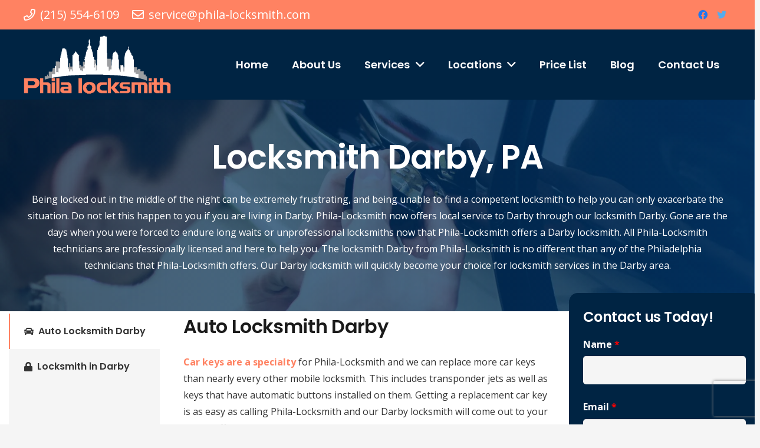

--- FILE ---
content_type: text/html; charset=UTF-8
request_url: https://www.phila-locksmith.com/darby-locksmith/
body_size: 53540
content:
<!DOCTYPE HTML> <html class="" lang="en-US"> <head><script>if(navigator.userAgent.match(/MSIE|Internet Explorer/i)||navigator.userAgent.match(/Trident\/7\..*?rv:11/i)){let e=document.location.href;if(!e.match(/[?&]nonitro/)){if(e.indexOf("?")==-1){if(e.indexOf("#")==-1){document.location.href=e+"?nonitro=1"}else{document.location.href=e.replace("#","?nonitro=1#")}}else{if(e.indexOf("#")==-1){document.location.href=e+"&nonitro=1"}else{document.location.href=e.replace("#","&nonitro=1#")}}}}</script><link rel="preconnect" href="https://www.google.com" /><link rel="preconnect" href="https://notifyproof.com" /><link rel="preconnect" href="https://www.googletagmanager.com" /><link rel="preconnect" href="http://" /><link rel="preconnect" href="https://cdn-kbgbh.nitrocdn.com" /><meta charset="UTF-8" /><meta name='robots' content='index, follow, max-image-preview:large, max-snippet:-1, max-video-preview:-1' /><title>Locksmith Darby | (215) 554-6109 | Phila-Locksmith</title><meta name="description" content="Phila-Locksmith is your Darby locksmith for around-the-clock services. Replacement car keys, re-key, unlocks and much more. Call for an estimate." /><meta property="og:locale" content="en_US" /><meta property="og:type" content="article" /><meta property="og:title" content="Locksmith Darby | (215) 554-6109 | Phila-Locksmith" /><meta property="og:description" content="Phila-Locksmith is your Darby locksmith for around-the-clock services. Replacement car keys, re-key, unlocks and much more. Call for an estimate." /><meta property="og:url" content="https://www.phila-locksmith.com/darby-locksmith/" /><meta property="og:site_name" content="Phila Locksmith" /><meta property="article:publisher" content="https://www.facebook.com/philalocksmith/" /><meta property="article:modified_time" content="2023-11-20T12:04:50+00:00" /><meta name="twitter:card" content="summary_large_image" /><meta name="twitter:site" content="@PhilaLocksmith" /><meta name="twitter:label1" content="Est. reading time" /><meta name="twitter:data1" content="4 minutes" /><meta name="viewport" content="width=device-width, initial-scale=1" /><meta name="SKYPE_TOOLBAR" content="SKYPE_TOOLBAR_PARSER_COMPATIBLE" /><meta name="theme-color" content="#f5f5f5" /><meta property="og:title" content="Locksmith Darby, PA" /><meta property="og:type" content="website" /><meta property="og:url" content="https://www.phila-locksmith.com/darby-locksmith/" /><meta property="og:image" itemprop="image" content="https://www.phila-locksmith.com/wp-content/uploads/2020/09/map-radius.png" /><meta name="msapplication-TileColor" content="#da532c" /><meta name="msapplication-config" content="/wp-content/uploads/fbrfg/browserconfig.xml" /><meta name="theme-color" content="#ffffff" /><meta name="generator" content="Powered by WPBakery Page Builder - drag and drop page builder for WordPress." /><meta name="msapplication-TileImage" content="https://www.phila-locksmith.com/wp-content/uploads/2020/08/cropped-android-chrome-512x512-1-270x270.png" /><meta name="google-site-verification" content="X2HIrRCOymwFlSrPHcLx0VMcS4aGfcG5RnK-JG8gH_k" /><meta name="google-site-verification" content="Y8tRZ2vdd8yroNBI905H04iEDP-zkHjXQ9_8iBQqBXQ" /><meta name="google-site-verification" content="jMp9shuxt09Ko0KOnuEmGRwCbI6tIK1cUP8xFPHfrvY" /><meta name="generator" content="NitroPack" /><script>var NPSH,NitroScrollHelper;NPSH=NitroScrollHelper=function(){let e=null;const o=window.sessionStorage.getItem("nitroScrollPos");function t(){let e=JSON.parse(window.sessionStorage.getItem("nitroScrollPos"))||{};if(typeof e!=="object"){e={}}e[document.URL]=window.scrollY;window.sessionStorage.setItem("nitroScrollPos",JSON.stringify(e))}window.addEventListener("scroll",function(){if(e!==null){clearTimeout(e)}e=setTimeout(t,200)},{passive:true});let r={};r.getScrollPos=()=>{if(!o){return 0}const e=JSON.parse(o);return e[document.URL]||0};r.isScrolled=()=>{return r.getScrollPos()>document.documentElement.clientHeight*.5};return r}();</script><script>(function(){var a=false;var e=document.documentElement.classList;var i=navigator.userAgent.toLowerCase();var n=["android","iphone","ipad"];var r=n.length;var o;var d=null;for(var t=0;t<r;t++){o=n[t];if(i.indexOf(o)>-1)d=o;if(e.contains(o)){a=true;e.remove(o)}}if(a&&d){e.add(d);if(d=="iphone"||d=="ipad"){e.add("ios")}}})();</script><script type="text/worker" id="nitro-web-worker">var preloadRequests=0;var remainingCount={};var baseURI="";self.onmessage=function(e){switch(e.data.cmd){case"RESOURCE_PRELOAD":var o=e.data.requestId;remainingCount[o]=0;e.data.resources.forEach(function(e){preload(e,function(o){return function(){console.log(o+" DONE: "+e);if(--remainingCount[o]==0){self.postMessage({cmd:"RESOURCE_PRELOAD",requestId:o})}}}(o));remainingCount[o]++});break;case"SET_BASEURI":baseURI=e.data.uri;break}};async function preload(e,o){if(typeof URL!=="undefined"&&baseURI){try{var a=new URL(e,baseURI);e=a.href}catch(e){console.log("Worker error: "+e.message)}}console.log("Preloading "+e);try{var n=new Request(e,{mode:"no-cors",redirect:"follow"});await fetch(n);o()}catch(a){console.log(a);var r=new XMLHttpRequest;r.responseType="blob";r.onload=o;r.onerror=o;r.open("GET",e,true);r.send()}}</script><script id="nprl">(()=>{if(window.NPRL!=undefined)return;(function(e){var t=e.prototype;t.after||(t.after=function(){var e,t=arguments,n=t.length,r=0,i=this,o=i.parentNode,a=Node,c=String,u=document;if(o!==null){while(r<n){(e=t[r])instanceof a?(i=i.nextSibling)!==null?o.insertBefore(e,i):o.appendChild(e):o.appendChild(u.createTextNode(c(e)));++r}}})})(Element);var e,t;e=t=function(){var t=false;var r=window.URL||window.webkitURL;var i=true;var o=false;var a=2;var c=null;var u=null;var d=true;var s=window.nitroGtmExcludes!=undefined;var l=s?JSON.parse(atob(window.nitroGtmExcludes)).map(e=>new RegExp(e)):[];var f;var m;var v=null;var p=null;var g=null;var h={touch:["touchmove","touchend"],default:["mousemove","click","keydown","wheel"]};var E=true;var y=[];var w=false;var b=[];var S=0;var N=0;var L=false;var T=0;var R=null;var O=false;var A=false;var C=false;var P=[];var I=[];var M=[];var k=[];var x=false;var _={};var j=new Map;var B="noModule"in HTMLScriptElement.prototype;var q=requestAnimationFrame||mozRequestAnimationFrame||webkitRequestAnimationFrame||msRequestAnimationFrame;const D="gtm.js?id=";function H(e,t){if(!_[e]){_[e]=[]}_[e].push(t)}function U(e,t){if(_[e]){var n=0,r=_[e];for(var n=0;n<r.length;n++){r[n].call(this,t)}}}function Y(){(function(e,t){var r=null;var i=function(e){r(e)};var o=null;var a={};var c=null;var u=null;var d=0;e.addEventListener(t,function(r){if(["load","DOMContentLoaded"].indexOf(t)!=-1){if(u){Q(function(){e.triggerNitroEvent(t)})}c=true}else if(t=="readystatechange"){d++;n.ogReadyState=d==1?"interactive":"complete";if(u&&u>=d){n.documentReadyState=n.ogReadyState;Q(function(){e.triggerNitroEvent(t)})}}});e.addEventListener(t+"Nitro",function(e){if(["load","DOMContentLoaded"].indexOf(t)!=-1){if(!c){e.preventDefault();e.stopImmediatePropagation()}else{}u=true}else if(t=="readystatechange"){u=n.documentReadyState=="interactive"?1:2;if(d<u){e.preventDefault();e.stopImmediatePropagation()}}});switch(t){case"load":o="onload";break;case"readystatechange":o="onreadystatechange";break;case"pageshow":o="onpageshow";break;default:o=null;break}if(o){Object.defineProperty(e,o,{get:function(){return r},set:function(n){if(typeof n!=="function"){r=null;e.removeEventListener(t+"Nitro",i)}else{if(!r){e.addEventListener(t+"Nitro",i)}r=n}}})}Object.defineProperty(e,"addEventListener"+t,{value:function(r){if(r!=t||!n.startedScriptLoading||document.currentScript&&document.currentScript.hasAttribute("nitro-exclude")){}else{arguments[0]+="Nitro"}e.ogAddEventListener.apply(e,arguments);a[arguments[1]]=arguments[0]}});Object.defineProperty(e,"removeEventListener"+t,{value:function(t){var n=a[arguments[1]];arguments[0]=n;e.ogRemoveEventListener.apply(e,arguments)}});Object.defineProperty(e,"triggerNitroEvent"+t,{value:function(t,n){n=n||e;var r=new Event(t+"Nitro",{bubbles:true});r.isNitroPack=true;Object.defineProperty(r,"type",{get:function(){return t},set:function(){}});Object.defineProperty(r,"target",{get:function(){return n},set:function(){}});e.dispatchEvent(r)}});if(typeof e.triggerNitroEvent==="undefined"){(function(){var t=e.addEventListener;var n=e.removeEventListener;Object.defineProperty(e,"ogAddEventListener",{value:t});Object.defineProperty(e,"ogRemoveEventListener",{value:n});Object.defineProperty(e,"addEventListener",{value:function(n){var r="addEventListener"+n;if(typeof e[r]!=="undefined"){e[r].apply(e,arguments)}else{t.apply(e,arguments)}},writable:true});Object.defineProperty(e,"removeEventListener",{value:function(t){var r="removeEventListener"+t;if(typeof e[r]!=="undefined"){e[r].apply(e,arguments)}else{n.apply(e,arguments)}}});Object.defineProperty(e,"triggerNitroEvent",{value:function(t,n){var r="triggerNitroEvent"+t;if(typeof e[r]!=="undefined"){e[r].apply(e,arguments)}}})})()}}).apply(null,arguments)}Y(window,"load");Y(window,"pageshow");Y(window,"DOMContentLoaded");Y(document,"DOMContentLoaded");Y(document,"readystatechange");try{var F=new Worker(r.createObjectURL(new Blob([document.getElementById("nitro-web-worker").textContent],{type:"text/javascript"})))}catch(e){var F=new Worker("data:text/javascript;base64,"+btoa(document.getElementById("nitro-web-worker").textContent))}F.onmessage=function(e){if(e.data.cmd=="RESOURCE_PRELOAD"){U(e.data.requestId,e)}};if(typeof document.baseURI!=="undefined"){F.postMessage({cmd:"SET_BASEURI",uri:document.baseURI})}var G=function(e){if(--S==0){Q(K)}};var W=function(e){e.target.removeEventListener("load",W);e.target.removeEventListener("error",W);e.target.removeEventListener("nitroTimeout",W);if(e.type!="nitroTimeout"){clearTimeout(e.target.nitroTimeout)}if(--N==0&&S==0){Q(J)}};var X=function(e){var t=e.textContent;try{var n=r.createObjectURL(new Blob([t.replace(/^(?:<!--)?(.*?)(?:-->)?$/gm,"$1")],{type:"text/javascript"}))}catch(e){var n="data:text/javascript;base64,"+btoa(t.replace(/^(?:<!--)?(.*?)(?:-->)?$/gm,"$1"))}return n};var K=function(){n.documentReadyState="interactive";document.triggerNitroEvent("readystatechange");document.triggerNitroEvent("DOMContentLoaded");if(window.pageYOffset||window.pageXOffset){window.dispatchEvent(new Event("scroll"))}A=true;Q(function(){if(N==0){Q(J)}Q($)})};var J=function(){if(!A||O)return;O=true;R.disconnect();en();n.documentReadyState="complete";document.triggerNitroEvent("readystatechange");window.triggerNitroEvent("load",document);window.triggerNitroEvent("pageshow",document);if(window.pageYOffset||window.pageXOffset||location.hash){let e=typeof history.scrollRestoration!=="undefined"&&history.scrollRestoration=="auto";if(e&&typeof NPSH!=="undefined"&&NPSH.getScrollPos()>0&&window.pageYOffset>document.documentElement.clientHeight*.5){window.scrollTo(0,NPSH.getScrollPos())}else if(location.hash){try{let e=document.querySelector(location.hash);if(e){e.scrollIntoView()}}catch(e){}}}var e=null;if(a==1){e=eo}else{e=eu}Q(e)};var Q=function(e){setTimeout(e,0)};var V=function(e){if(e.type=="touchend"||e.type=="click"){g=e}};var $=function(){if(d&&g){setTimeout(function(e){return function(){var t=function(e,t,n){var r=new Event(e,{bubbles:true,cancelable:true});if(e=="click"){r.clientX=t;r.clientY=n}else{r.touches=[{clientX:t,clientY:n}]}return r};var n;if(e.type=="touchend"){var r=e.changedTouches[0];n=document.elementFromPoint(r.clientX,r.clientY);n.dispatchEvent(t("touchstart"),r.clientX,r.clientY);n.dispatchEvent(t("touchend"),r.clientX,r.clientY);n.dispatchEvent(t("click"),r.clientX,r.clientY)}else if(e.type=="click"){n=document.elementFromPoint(e.clientX,e.clientY);n.dispatchEvent(t("click"),e.clientX,e.clientY)}}}(g),150);g=null}};var z=function(e){if(e.tagName=="SCRIPT"&&!e.hasAttribute("data-nitro-for-id")&&!e.hasAttribute("nitro-document-write")||e.tagName=="IMG"&&(e.hasAttribute("src")||e.hasAttribute("srcset"))||e.tagName=="IFRAME"&&e.hasAttribute("src")||e.tagName=="LINK"&&e.hasAttribute("href")&&e.hasAttribute("rel")&&e.getAttribute("rel")=="stylesheet"){if(e.tagName==="IFRAME"&&e.src.indexOf("about:blank")>-1){return}var t="";switch(e.tagName){case"LINK":t=e.href;break;case"IMG":if(k.indexOf(e)>-1)return;t=e.srcset||e.src;break;default:t=e.src;break}var n=e.getAttribute("type");if(!t&&e.tagName!=="SCRIPT")return;if((e.tagName=="IMG"||e.tagName=="LINK")&&(t.indexOf("data:")===0||t.indexOf("blob:")===0))return;if(e.tagName=="SCRIPT"&&n&&n!=="text/javascript"&&n!=="application/javascript"){if(n!=="module"||!B)return}if(e.tagName==="SCRIPT"){if(k.indexOf(e)>-1)return;if(e.noModule&&B){return}let t=null;if(document.currentScript){if(document.currentScript.src&&document.currentScript.src.indexOf(D)>-1){t=document.currentScript}if(document.currentScript.hasAttribute("data-nitro-gtm-id")){e.setAttribute("data-nitro-gtm-id",document.currentScript.getAttribute("data-nitro-gtm-id"))}}else if(window.nitroCurrentScript){if(window.nitroCurrentScript.src&&window.nitroCurrentScript.src.indexOf(D)>-1){t=window.nitroCurrentScript}}if(t&&s){let n=false;for(const t of l){n=e.src?t.test(e.src):t.test(e.textContent);if(n){break}}if(!n){e.type="text/googletagmanagerscript";let n=t.hasAttribute("data-nitro-gtm-id")?t.getAttribute("data-nitro-gtm-id"):t.id;if(!j.has(n)){j.set(n,[])}let r=j.get(n);r.push(e);return}}if(!e.src){if(e.textContent.length>0){e.textContent+="\n;if(document.currentScript.nitroTimeout) {clearTimeout(document.currentScript.nitroTimeout);}; setTimeout(function() { this.dispatchEvent(new Event('load')); }.bind(document.currentScript), 0);"}else{return}}else{}k.push(e)}if(!e.hasOwnProperty("nitroTimeout")){N++;e.addEventListener("load",W,true);e.addEventListener("error",W,true);e.addEventListener("nitroTimeout",W,true);e.nitroTimeout=setTimeout(function(){console.log("Resource timed out",e);e.dispatchEvent(new Event("nitroTimeout"))},5e3)}}};var Z=function(e){if(e.hasOwnProperty("nitroTimeout")&&e.nitroTimeout){clearTimeout(e.nitroTimeout);e.nitroTimeout=null;e.dispatchEvent(new Event("nitroTimeout"))}};document.documentElement.addEventListener("load",function(e){if(e.target.tagName=="SCRIPT"||e.target.tagName=="IMG"){k.push(e.target)}},true);document.documentElement.addEventListener("error",function(e){if(e.target.tagName=="SCRIPT"||e.target.tagName=="IMG"){k.push(e.target)}},true);var ee=["appendChild","replaceChild","insertBefore","prepend","append","before","after","replaceWith","insertAdjacentElement"];var et=function(){if(s){window._nitro_setTimeout=window.setTimeout;window.setTimeout=function(e,t,...n){let r=document.currentScript||window.nitroCurrentScript;if(!r||r.src&&r.src.indexOf(D)==-1){return window._nitro_setTimeout.call(window,e,t,...n)}return window._nitro_setTimeout.call(window,function(e,t){return function(...n){window.nitroCurrentScript=e;t(...n)}}(r,e),t,...n)}}ee.forEach(function(e){HTMLElement.prototype["og"+e]=HTMLElement.prototype[e];HTMLElement.prototype[e]=function(...t){if(this.parentNode||this===document.documentElement){switch(e){case"replaceChild":case"insertBefore":t.pop();break;case"insertAdjacentElement":t.shift();break}t.forEach(function(e){if(!e)return;if(e.tagName=="SCRIPT"){z(e)}else{if(e.children&&e.children.length>0){e.querySelectorAll("script").forEach(z)}}})}return this["og"+e].apply(this,arguments)}})};var en=function(){if(s&&typeof window._nitro_setTimeout==="function"){window.setTimeout=window._nitro_setTimeout}ee.forEach(function(e){HTMLElement.prototype[e]=HTMLElement.prototype["og"+e]})};var er=async function(){if(o){ef(f);ef(V);if(v){clearTimeout(v);v=null}}if(T===1){L=true;return}else if(T===0){T=-1}n.startedScriptLoading=true;Object.defineProperty(document,"readyState",{get:function(){return n.documentReadyState},set:function(){}});var e=document.documentElement;var t={attributes:true,attributeFilter:["src"],childList:true,subtree:true};R=new MutationObserver(function(e,t){e.forEach(function(e){if(e.type=="childList"&&e.addedNodes.length>0){e.addedNodes.forEach(function(e){if(!document.documentElement.contains(e)){return}if(e.tagName=="IMG"||e.tagName=="IFRAME"||e.tagName=="LINK"){z(e)}})}if(e.type=="childList"&&e.removedNodes.length>0){e.removedNodes.forEach(function(e){if(e.tagName=="IFRAME"||e.tagName=="LINK"){Z(e)}})}if(e.type=="attributes"){var t=e.target;if(!document.documentElement.contains(t)){return}if(t.tagName=="IFRAME"||t.tagName=="LINK"||t.tagName=="IMG"||t.tagName=="SCRIPT"){z(t)}}})});R.observe(e,t);if(!s){et()}await Promise.all(P);var r=b.shift();var i=null;var a=false;while(r){var c;var u=JSON.parse(atob(r.meta));var d=u.delay;if(r.type=="inline"){var l=document.getElementById(r.id);if(l){l.remove()}else{r=b.shift();continue}c=X(l);if(c===false){r=b.shift();continue}}else{c=r.src}if(!a&&r.type!="inline"&&(typeof u.attributes.async!="undefined"||typeof u.attributes.defer!="undefined")){if(i===null){i=r}else if(i===r){a=true}if(!a){b.push(r);r=b.shift();continue}}var m=document.createElement("script");m.src=c;m.setAttribute("data-nitro-for-id",r.id);for(var p in u.attributes){try{if(u.attributes[p]===false){m.setAttribute(p,"")}else{m.setAttribute(p,u.attributes[p])}}catch(e){console.log("Error while setting script attribute",m,e)}}m.async=false;if(u.canonicalLink!=""&&Object.getOwnPropertyDescriptor(m,"src")?.configurable!==false){(e=>{Object.defineProperty(m,"src",{get:function(){return e.canonicalLink},set:function(){}})})(u)}if(d){setTimeout((function(e,t){var n=document.querySelector("[data-nitro-marker-id='"+t+"']");if(n){n.after(e)}else{document.head.appendChild(e)}}).bind(null,m,r.id),d)}else{m.addEventListener("load",G);m.addEventListener("error",G);if(!m.noModule||!B){S++}var g=document.querySelector("[data-nitro-marker-id='"+r.id+"']");if(g){Q(function(e,t){return function(){e.after(t)}}(g,m))}else{Q(function(e){return function(){document.head.appendChild(e)}}(m))}}r=b.shift()}};var ei=function(){var e=document.getElementById("nitro-deferred-styles");var t=document.createElement("div");t.innerHTML=e.textContent;return t};var eo=async function(e){isPreload=e&&e.type=="NitroPreload";if(!isPreload){T=-1;E=false;if(o){ef(f);ef(V);if(v){clearTimeout(v);v=null}}}if(w===false){var t=ei();let e=t.querySelectorAll('style,link[rel="stylesheet"]');w=e.length;if(w){let e=document.getElementById("nitro-deferred-styles-marker");e.replaceWith.apply(e,t.childNodes)}else if(isPreload){Q(ed)}else{es()}}else if(w===0&&!isPreload){es()}};var ea=function(){var e=ei();var t=e.childNodes;var n;var r=[];for(var i=0;i<t.length;i++){n=t[i];if(n.href){r.push(n.href)}}var o="css-preload";H(o,function(e){eo(new Event("NitroPreload"))});if(r.length){F.postMessage({cmd:"RESOURCE_PRELOAD",resources:r,requestId:o})}else{Q(function(){U(o)})}};var ec=function(){if(T===-1)return;T=1;var e=[];var t,n;for(var r=0;r<b.length;r++){t=b[r];if(t.type!="inline"){if(t.src){n=JSON.parse(atob(t.meta));if(n.delay)continue;if(n.attributes.type&&n.attributes.type=="module"&&!B)continue;e.push(t.src)}}}if(e.length){var i="js-preload";H(i,function(e){T=2;if(L){Q(er)}});F.postMessage({cmd:"RESOURCE_PRELOAD",resources:e,requestId:i})}};var eu=function(){while(I.length){style=I.shift();if(style.hasAttribute("nitropack-onload")){style.setAttribute("onload",style.getAttribute("nitropack-onload"));Q(function(e){return function(){e.dispatchEvent(new Event("load"))}}(style))}}while(M.length){style=M.shift();if(style.hasAttribute("nitropack-onerror")){style.setAttribute("onerror",style.getAttribute("nitropack-onerror"));Q(function(e){return function(){e.dispatchEvent(new Event("error"))}}(style))}}};var ed=function(){if(!x){if(i){Q(function(){var e=document.getElementById("nitro-critical-css");if(e){e.remove()}})}x=true;onStylesLoadEvent=new Event("NitroStylesLoaded");onStylesLoadEvent.isNitroPack=true;window.dispatchEvent(onStylesLoadEvent)}};var es=function(){if(a==2){Q(er)}else{eu()}};var el=function(e){m.forEach(function(t){document.addEventListener(t,e,true)})};var ef=function(e){m.forEach(function(t){document.removeEventListener(t,e,true)})};if(s){et()}return{setAutoRemoveCriticalCss:function(e){i=e},registerScript:function(e,t,n){b.push({type:"remote",src:e,id:t,meta:n})},registerInlineScript:function(e,t){b.push({type:"inline",id:e,meta:t})},registerStyle:function(e,t,n){y.push({href:e,rel:t,media:n})},onLoadStyle:function(e){I.push(e);if(w!==false&&--w==0){Q(ed);if(E){E=false}else{es()}}},onErrorStyle:function(e){M.push(e);if(w!==false&&--w==0){Q(ed);if(E){E=false}else{es()}}},loadJs:function(e,t){if(!e.src){var n=X(e);if(n!==false){e.src=n;e.textContent=""}}if(t){Q(function(e,t){return function(){e.after(t)}}(t,e))}else{Q(function(e){return function(){document.head.appendChild(e)}}(e))}},loadQueuedResources:async function(){window.dispatchEvent(new Event("NitroBootStart"));if(p){clearTimeout(p);p=null}window.removeEventListener("load",e.loadQueuedResources);f=a==1?er:eo;if(!o||g){Q(f)}else{if(navigator.userAgent.indexOf(" Edge/")==-1){ea();H("css-preload",ec)}el(f);if(u){if(c){v=setTimeout(f,c)}}else{}}},fontPreload:function(e){var t="critical-fonts";H(t,function(e){document.getElementById("nitro-critical-fonts").type="text/css"});F.postMessage({cmd:"RESOURCE_PRELOAD",resources:e,requestId:t})},boot:function(){if(t)return;t=true;C=typeof NPSH!=="undefined"&&NPSH.isScrolled();let n=document.prerendering;if(location.hash||C||n){o=false}m=h.default.concat(h.touch);p=setTimeout(e.loadQueuedResources,1500);el(V);if(C){e.loadQueuedResources()}else{window.addEventListener("load",e.loadQueuedResources)}},addPrerequisite:function(e){P.push(e)},getTagManagerNodes:function(e){if(!e)return j;return j.get(e)??[]}}}();var n,r;n=r=function(){var t=document.write;return{documentWrite:function(n,r){if(n&&n.hasAttribute("nitro-exclude")){return t.call(document,r)}var i=null;if(n.documentWriteContainer){i=n.documentWriteContainer}else{i=document.createElement("span");n.documentWriteContainer=i}var o=null;if(n){if(n.hasAttribute("data-nitro-for-id")){o=document.querySelector('template[data-nitro-marker-id="'+n.getAttribute("data-nitro-for-id")+'"]')}else{o=n}}i.innerHTML+=r;i.querySelectorAll("script").forEach(function(e){e.setAttribute("nitro-document-write","")});if(!i.parentNode){if(o){o.parentNode.insertBefore(i,o)}else{document.body.appendChild(i)}}var a=document.createElement("span");a.innerHTML=r;var c=a.querySelectorAll("script");if(c.length){c.forEach(function(t){var n=t.getAttributeNames();var r=document.createElement("script");n.forEach(function(e){r.setAttribute(e,t.getAttribute(e))});r.async=false;if(!t.src&&t.textContent){r.textContent=t.textContent}e.loadJs(r,o)})}},TrustLogo:function(e,t){var n=document.getElementById(e);var r=document.createElement("img");r.src=t;n.parentNode.insertBefore(r,n)},documentReadyState:"loading",ogReadyState:document.readyState,startedScriptLoading:false,loadScriptDelayed:function(e,t){setTimeout(function(){var t=document.createElement("script");t.src=e;document.head.appendChild(t)},t)}}}();document.write=function(e){n.documentWrite(document.currentScript,e)};document.writeln=function(e){n.documentWrite(document.currentScript,e+"\n")};window.NPRL=e;window.NitroResourceLoader=t;window.NPh=n;window.NitroPackHelper=r})();</script><template id="nitro-deferred-styles-marker"></template><style id="nitro-fonts">@font-face{font-family:"Font Awesome 5 Brands";font-style:normal;font-weight:normal;src:url("https://cdn-kbgbh.nitrocdn.com/fJqssafsiXmTezDFloRauTEwTNvHmIPB/assets/static/source/rev-3745dd2/www.phila-locksmith.com/wp-content/themes/Impreza/fonts/fa-brands-400.woff2") format("woff2");font-display:swap}@font-face{font-family:"fontawesome";font-style:normal;font-weight:300;src:url("https://cdn-kbgbh.nitrocdn.com/fJqssafsiXmTezDFloRauTEwTNvHmIPB/assets/static/source/rev-3745dd2/www.phila-locksmith.com/wp-content/themes/Impreza/fonts/fa-light-300.woff2") format("woff2");font-display:swap}@font-face{font-family:"fontawesome";font-style:normal;font-weight:400;src:url("https://cdn-kbgbh.nitrocdn.com/fJqssafsiXmTezDFloRauTEwTNvHmIPB/assets/static/source/rev-3745dd2/www.phila-locksmith.com/wp-content/themes/Impreza/fonts/fa-regular-400.woff2") format("woff2");font-display:swap}@font-face{font-family:"fontawesome";font-style:normal;font-weight:900;src:url("https://cdn-kbgbh.nitrocdn.com/fJqssafsiXmTezDFloRauTEwTNvHmIPB/assets/static/source/rev-3745dd2/www.phila-locksmith.com/wp-content/themes/Impreza/fonts/fa-solid-900.woff2") format("woff2");font-display:swap}@font-face{font-family:"Open Sans";font-style:normal;font-weight:400;font-stretch:100%;font-display:swap;src:url("https://fonts.gstatic.com/s/opensans/v43/memvYaGs126MiZpBA-UvWbX2vVnXBbObj2OVTSKmu0SC55K5gw.woff2") format("woff2");unicode-range:U+0460-052F,U+1C80-1C8A,U+20B4,U+2DE0-2DFF,U+A640-A69F,U+FE2E-FE2F}@font-face{font-family:"Open Sans";font-style:normal;font-weight:400;font-stretch:100%;font-display:swap;src:url("https://fonts.gstatic.com/s/opensans/v43/memvYaGs126MiZpBA-UvWbX2vVnXBbObj2OVTSumu0SC55K5gw.woff2") format("woff2");unicode-range:U+0301,U+0400-045F,U+0490-0491,U+04B0-04B1,U+2116}@font-face{font-family:"Open Sans";font-style:normal;font-weight:400;font-stretch:100%;font-display:swap;src:url("https://fonts.gstatic.com/s/opensans/v43/memvYaGs126MiZpBA-UvWbX2vVnXBbObj2OVTSOmu0SC55K5gw.woff2") format("woff2");unicode-range:U+1F00-1FFF}@font-face{font-family:"Open Sans";font-style:normal;font-weight:400;font-stretch:100%;font-display:swap;src:url("https://fonts.gstatic.com/s/opensans/v43/memvYaGs126MiZpBA-UvWbX2vVnXBbObj2OVTSymu0SC55K5gw.woff2") format("woff2");unicode-range:U+0370-0377,U+037A-037F,U+0384-038A,U+038C,U+038E-03A1,U+03A3-03FF}@font-face{font-family:"Open Sans";font-style:normal;font-weight:400;font-stretch:100%;font-display:swap;src:url("https://fonts.gstatic.com/s/opensans/v43/memvYaGs126MiZpBA-UvWbX2vVnXBbObj2OVTS2mu0SC55K5gw.woff2") format("woff2");unicode-range:U+0307-0308,U+0590-05FF,U+200C-2010,U+20AA,U+25CC,U+FB1D-FB4F}@font-face{font-family:"Open Sans";font-style:normal;font-weight:400;font-stretch:100%;font-display:swap;src:url("https://fonts.gstatic.com/s/opensans/v43/memvYaGs126MiZpBA-UvWbX2vVnXBbObj2OVTVOmu0SC55K5gw.woff2") format("woff2");unicode-range:U+0302-0303,U+0305,U+0307-0308,U+0310,U+0312,U+0315,U+031A,U+0326-0327,U+032C,U+032F-0330,U+0332-0333,U+0338,U+033A,U+0346,U+034D,U+0391-03A1,U+03A3-03A9,U+03B1-03C9,U+03D1,U+03D5-03D6,U+03F0-03F1,U+03F4-03F5,U+2016-2017,U+2034-2038,U+203C,U+2040,U+2043,U+2047,U+2050,U+2057,U+205F,U+2070-2071,U+2074-208E,U+2090-209C,U+20D0-20DC,U+20E1,U+20E5-20EF,U+2100-2112,U+2114-2115,U+2117-2121,U+2123-214F,U+2190,U+2192,U+2194-21AE,U+21B0-21E5,U+21F1-21F2,U+21F4-2211,U+2213-2214,U+2216-22FF,U+2308-230B,U+2310,U+2319,U+231C-2321,U+2336-237A,U+237C,U+2395,U+239B-23B7,U+23D0,U+23DC-23E1,U+2474-2475,U+25AF,U+25B3,U+25B7,U+25BD,U+25C1,U+25CA,U+25CC,U+25FB,U+266D-266F,U+27C0-27FF,U+2900-2AFF,U+2B0E-2B11,U+2B30-2B4C,U+2BFE,U+3030,U+FF5B,U+FF5D,U+1D400-1D7FF,U+1EE00-1EEFF}@font-face{font-family:"Open Sans";font-style:normal;font-weight:400;font-stretch:100%;font-display:swap;src:url("https://fonts.gstatic.com/s/opensans/v43/memvYaGs126MiZpBA-UvWbX2vVnXBbObj2OVTUGmu0SC55K5gw.woff2") format("woff2");unicode-range:U+0001-000C,U+000E-001F,U+007F-009F,U+20DD-20E0,U+20E2-20E4,U+2150-218F,U+2190,U+2192,U+2194-2199,U+21AF,U+21E6-21F0,U+21F3,U+2218-2219,U+2299,U+22C4-22C6,U+2300-243F,U+2440-244A,U+2460-24FF,U+25A0-27BF,U+2800-28FF,U+2921-2922,U+2981,U+29BF,U+29EB,U+2B00-2BFF,U+4DC0-4DFF,U+FFF9-FFFB,U+10140-1018E,U+10190-1019C,U+101A0,U+101D0-101FD,U+102E0-102FB,U+10E60-10E7E,U+1D2C0-1D2D3,U+1D2E0-1D37F,U+1F000-1F0FF,U+1F100-1F1AD,U+1F1E6-1F1FF,U+1F30D-1F30F,U+1F315,U+1F31C,U+1F31E,U+1F320-1F32C,U+1F336,U+1F378,U+1F37D,U+1F382,U+1F393-1F39F,U+1F3A7-1F3A8,U+1F3AC-1F3AF,U+1F3C2,U+1F3C4-1F3C6,U+1F3CA-1F3CE,U+1F3D4-1F3E0,U+1F3ED,U+1F3F1-1F3F3,U+1F3F5-1F3F7,U+1F408,U+1F415,U+1F41F,U+1F426,U+1F43F,U+1F441-1F442,U+1F444,U+1F446-1F449,U+1F44C-1F44E,U+1F453,U+1F46A,U+1F47D,U+1F4A3,U+1F4B0,U+1F4B3,U+1F4B9,U+1F4BB,U+1F4BF,U+1F4C8-1F4CB,U+1F4D6,U+1F4DA,U+1F4DF,U+1F4E3-1F4E6,U+1F4EA-1F4ED,U+1F4F7,U+1F4F9-1F4FB,U+1F4FD-1F4FE,U+1F503,U+1F507-1F50B,U+1F50D,U+1F512-1F513,U+1F53E-1F54A,U+1F54F-1F5FA,U+1F610,U+1F650-1F67F,U+1F687,U+1F68D,U+1F691,U+1F694,U+1F698,U+1F6AD,U+1F6B2,U+1F6B9-1F6BA,U+1F6BC,U+1F6C6-1F6CF,U+1F6D3-1F6D7,U+1F6E0-1F6EA,U+1F6F0-1F6F3,U+1F6F7-1F6FC,U+1F700-1F7FF,U+1F800-1F80B,U+1F810-1F847,U+1F850-1F859,U+1F860-1F887,U+1F890-1F8AD,U+1F8B0-1F8BB,U+1F8C0-1F8C1,U+1F900-1F90B,U+1F93B,U+1F946,U+1F984,U+1F996,U+1F9E9,U+1FA00-1FA6F,U+1FA70-1FA7C,U+1FA80-1FA89,U+1FA8F-1FAC6,U+1FACE-1FADC,U+1FADF-1FAE9,U+1FAF0-1FAF8,U+1FB00-1FBFF}@font-face{font-family:"Open Sans";font-style:normal;font-weight:400;font-stretch:100%;font-display:swap;src:url("https://fonts.gstatic.com/s/opensans/v43/memvYaGs126MiZpBA-UvWbX2vVnXBbObj2OVTSCmu0SC55K5gw.woff2") format("woff2");unicode-range:U+0102-0103,U+0110-0111,U+0128-0129,U+0168-0169,U+01A0-01A1,U+01AF-01B0,U+0300-0301,U+0303-0304,U+0308-0309,U+0323,U+0329,U+1EA0-1EF9,U+20AB}@font-face{font-family:"Open Sans";font-style:normal;font-weight:400;font-stretch:100%;font-display:swap;src:url("https://fonts.gstatic.com/s/opensans/v43/memvYaGs126MiZpBA-UvWbX2vVnXBbObj2OVTSGmu0SC55K5gw.woff2") format("woff2");unicode-range:U+0100-02BA,U+02BD-02C5,U+02C7-02CC,U+02CE-02D7,U+02DD-02FF,U+0304,U+0308,U+0329,U+1D00-1DBF,U+1E00-1E9F,U+1EF2-1EFF,U+2020,U+20A0-20AB,U+20AD-20C0,U+2113,U+2C60-2C7F,U+A720-A7FF}@font-face{font-family:"Open Sans";font-style:normal;font-weight:400;font-stretch:100%;font-display:swap;src:url("https://fonts.gstatic.com/s/opensans/v43/memvYaGs126MiZpBA-UvWbX2vVnXBbObj2OVTS-mu0SC55I.woff2") format("woff2");unicode-range:U+0000-00FF,U+0131,U+0152-0153,U+02BB-02BC,U+02C6,U+02DA,U+02DC,U+0304,U+0308,U+0329,U+2000-206F,U+20AC,U+2122,U+2191,U+2193,U+2212,U+2215,U+FEFF,U+FFFD}@font-face{font-family:"Open Sans";font-style:normal;font-weight:700;font-stretch:100%;font-display:swap;src:url("https://fonts.gstatic.com/s/opensans/v43/memvYaGs126MiZpBA-UvWbX2vVnXBbObj2OVTSKmu0SC55K5gw.woff2") format("woff2");unicode-range:U+0460-052F,U+1C80-1C8A,U+20B4,U+2DE0-2DFF,U+A640-A69F,U+FE2E-FE2F}@font-face{font-family:"Open Sans";font-style:normal;font-weight:700;font-stretch:100%;font-display:swap;src:url("https://fonts.gstatic.com/s/opensans/v43/memvYaGs126MiZpBA-UvWbX2vVnXBbObj2OVTSumu0SC55K5gw.woff2") format("woff2");unicode-range:U+0301,U+0400-045F,U+0490-0491,U+04B0-04B1,U+2116}@font-face{font-family:"Open Sans";font-style:normal;font-weight:700;font-stretch:100%;font-display:swap;src:url("https://fonts.gstatic.com/s/opensans/v43/memvYaGs126MiZpBA-UvWbX2vVnXBbObj2OVTSOmu0SC55K5gw.woff2") format("woff2");unicode-range:U+1F00-1FFF}@font-face{font-family:"Open Sans";font-style:normal;font-weight:700;font-stretch:100%;font-display:swap;src:url("https://fonts.gstatic.com/s/opensans/v43/memvYaGs126MiZpBA-UvWbX2vVnXBbObj2OVTSymu0SC55K5gw.woff2") format("woff2");unicode-range:U+0370-0377,U+037A-037F,U+0384-038A,U+038C,U+038E-03A1,U+03A3-03FF}@font-face{font-family:"Open Sans";font-style:normal;font-weight:700;font-stretch:100%;font-display:swap;src:url("https://fonts.gstatic.com/s/opensans/v43/memvYaGs126MiZpBA-UvWbX2vVnXBbObj2OVTS2mu0SC55K5gw.woff2") format("woff2");unicode-range:U+0307-0308,U+0590-05FF,U+200C-2010,U+20AA,U+25CC,U+FB1D-FB4F}@font-face{font-family:"Open Sans";font-style:normal;font-weight:700;font-stretch:100%;font-display:swap;src:url("https://fonts.gstatic.com/s/opensans/v43/memvYaGs126MiZpBA-UvWbX2vVnXBbObj2OVTVOmu0SC55K5gw.woff2") format("woff2");unicode-range:U+0302-0303,U+0305,U+0307-0308,U+0310,U+0312,U+0315,U+031A,U+0326-0327,U+032C,U+032F-0330,U+0332-0333,U+0338,U+033A,U+0346,U+034D,U+0391-03A1,U+03A3-03A9,U+03B1-03C9,U+03D1,U+03D5-03D6,U+03F0-03F1,U+03F4-03F5,U+2016-2017,U+2034-2038,U+203C,U+2040,U+2043,U+2047,U+2050,U+2057,U+205F,U+2070-2071,U+2074-208E,U+2090-209C,U+20D0-20DC,U+20E1,U+20E5-20EF,U+2100-2112,U+2114-2115,U+2117-2121,U+2123-214F,U+2190,U+2192,U+2194-21AE,U+21B0-21E5,U+21F1-21F2,U+21F4-2211,U+2213-2214,U+2216-22FF,U+2308-230B,U+2310,U+2319,U+231C-2321,U+2336-237A,U+237C,U+2395,U+239B-23B7,U+23D0,U+23DC-23E1,U+2474-2475,U+25AF,U+25B3,U+25B7,U+25BD,U+25C1,U+25CA,U+25CC,U+25FB,U+266D-266F,U+27C0-27FF,U+2900-2AFF,U+2B0E-2B11,U+2B30-2B4C,U+2BFE,U+3030,U+FF5B,U+FF5D,U+1D400-1D7FF,U+1EE00-1EEFF}@font-face{font-family:"Open Sans";font-style:normal;font-weight:700;font-stretch:100%;font-display:swap;src:url("https://fonts.gstatic.com/s/opensans/v43/memvYaGs126MiZpBA-UvWbX2vVnXBbObj2OVTUGmu0SC55K5gw.woff2") format("woff2");unicode-range:U+0001-000C,U+000E-001F,U+007F-009F,U+20DD-20E0,U+20E2-20E4,U+2150-218F,U+2190,U+2192,U+2194-2199,U+21AF,U+21E6-21F0,U+21F3,U+2218-2219,U+2299,U+22C4-22C6,U+2300-243F,U+2440-244A,U+2460-24FF,U+25A0-27BF,U+2800-28FF,U+2921-2922,U+2981,U+29BF,U+29EB,U+2B00-2BFF,U+4DC0-4DFF,U+FFF9-FFFB,U+10140-1018E,U+10190-1019C,U+101A0,U+101D0-101FD,U+102E0-102FB,U+10E60-10E7E,U+1D2C0-1D2D3,U+1D2E0-1D37F,U+1F000-1F0FF,U+1F100-1F1AD,U+1F1E6-1F1FF,U+1F30D-1F30F,U+1F315,U+1F31C,U+1F31E,U+1F320-1F32C,U+1F336,U+1F378,U+1F37D,U+1F382,U+1F393-1F39F,U+1F3A7-1F3A8,U+1F3AC-1F3AF,U+1F3C2,U+1F3C4-1F3C6,U+1F3CA-1F3CE,U+1F3D4-1F3E0,U+1F3ED,U+1F3F1-1F3F3,U+1F3F5-1F3F7,U+1F408,U+1F415,U+1F41F,U+1F426,U+1F43F,U+1F441-1F442,U+1F444,U+1F446-1F449,U+1F44C-1F44E,U+1F453,U+1F46A,U+1F47D,U+1F4A3,U+1F4B0,U+1F4B3,U+1F4B9,U+1F4BB,U+1F4BF,U+1F4C8-1F4CB,U+1F4D6,U+1F4DA,U+1F4DF,U+1F4E3-1F4E6,U+1F4EA-1F4ED,U+1F4F7,U+1F4F9-1F4FB,U+1F4FD-1F4FE,U+1F503,U+1F507-1F50B,U+1F50D,U+1F512-1F513,U+1F53E-1F54A,U+1F54F-1F5FA,U+1F610,U+1F650-1F67F,U+1F687,U+1F68D,U+1F691,U+1F694,U+1F698,U+1F6AD,U+1F6B2,U+1F6B9-1F6BA,U+1F6BC,U+1F6C6-1F6CF,U+1F6D3-1F6D7,U+1F6E0-1F6EA,U+1F6F0-1F6F3,U+1F6F7-1F6FC,U+1F700-1F7FF,U+1F800-1F80B,U+1F810-1F847,U+1F850-1F859,U+1F860-1F887,U+1F890-1F8AD,U+1F8B0-1F8BB,U+1F8C0-1F8C1,U+1F900-1F90B,U+1F93B,U+1F946,U+1F984,U+1F996,U+1F9E9,U+1FA00-1FA6F,U+1FA70-1FA7C,U+1FA80-1FA89,U+1FA8F-1FAC6,U+1FACE-1FADC,U+1FADF-1FAE9,U+1FAF0-1FAF8,U+1FB00-1FBFF}@font-face{font-family:"Open Sans";font-style:normal;font-weight:700;font-stretch:100%;font-display:swap;src:url("https://fonts.gstatic.com/s/opensans/v43/memvYaGs126MiZpBA-UvWbX2vVnXBbObj2OVTSCmu0SC55K5gw.woff2") format("woff2");unicode-range:U+0102-0103,U+0110-0111,U+0128-0129,U+0168-0169,U+01A0-01A1,U+01AF-01B0,U+0300-0301,U+0303-0304,U+0308-0309,U+0323,U+0329,U+1EA0-1EF9,U+20AB}@font-face{font-family:"Open Sans";font-style:normal;font-weight:700;font-stretch:100%;font-display:swap;src:url("https://fonts.gstatic.com/s/opensans/v43/memvYaGs126MiZpBA-UvWbX2vVnXBbObj2OVTSGmu0SC55K5gw.woff2") format("woff2");unicode-range:U+0100-02BA,U+02BD-02C5,U+02C7-02CC,U+02CE-02D7,U+02DD-02FF,U+0304,U+0308,U+0329,U+1D00-1DBF,U+1E00-1E9F,U+1EF2-1EFF,U+2020,U+20A0-20AB,U+20AD-20C0,U+2113,U+2C60-2C7F,U+A720-A7FF}@font-face{font-family:"Open Sans";font-style:normal;font-weight:700;font-stretch:100%;font-display:swap;src:url("https://fonts.gstatic.com/s/opensans/v43/memvYaGs126MiZpBA-UvWbX2vVnXBbObj2OVTS-mu0SC55I.woff2") format("woff2");unicode-range:U+0000-00FF,U+0131,U+0152-0153,U+02BB-02BC,U+02C6,U+02DA,U+02DC,U+0304,U+0308,U+0329,U+2000-206F,U+20AC,U+2122,U+2191,U+2193,U+2212,U+2215,U+FEFF,U+FFFD}@font-face{font-family:"Poppins";font-style:normal;font-weight:600;font-display:swap;src:url("https://fonts.gstatic.com/s/poppins/v23/pxiByp8kv8JHgFVrLEj6Z11lFd2JQEl8qw.woff2") format("woff2");unicode-range:U+0900-097F,U+1CD0-1CF9,U+200C-200D,U+20A8,U+20B9,U+20F0,U+25CC,U+A830-A839,U+A8E0-A8FF,U+11B00-11B09}@font-face{font-family:"Poppins";font-style:normal;font-weight:600;font-display:swap;src:url("https://fonts.gstatic.com/s/poppins/v23/pxiByp8kv8JHgFVrLEj6Z1JlFd2JQEl8qw.woff2") format("woff2");unicode-range:U+0100-02BA,U+02BD-02C5,U+02C7-02CC,U+02CE-02D7,U+02DD-02FF,U+0304,U+0308,U+0329,U+1D00-1DBF,U+1E00-1E9F,U+1EF2-1EFF,U+2020,U+20A0-20AB,U+20AD-20C0,U+2113,U+2C60-2C7F,U+A720-A7FF}@font-face{font-family:"Poppins";font-style:normal;font-weight:600;font-display:swap;src:url("https://fonts.gstatic.com/s/poppins/v23/pxiByp8kv8JHgFVrLEj6Z1xlFd2JQEk.woff2") format("woff2");unicode-range:U+0000-00FF,U+0131,U+0152-0153,U+02BB-02BC,U+02C6,U+02DA,U+02DC,U+0304,U+0308,U+0329,U+2000-206F,U+20AC,U+2122,U+2191,U+2193,U+2212,U+2215,U+FEFF,U+FFFD}@font-face{font-display:swap;font-style:normal;font-family:"fontawesome";font-weight:900;src:url("https://cdn-kbgbh.nitrocdn.com/fJqssafsiXmTezDFloRauTEwTNvHmIPB/assets/static/source/rev-3745dd2/www.phila-locksmith.com/wp-content/themes/Impreza/fonts/87bf3849bb1ae80e1d967e58557159a7.fa-solid-900.woff2") format("woff2")}@font-face{font-display:swap;font-style:normal;font-family:"fontawesome";font-weight:400;src:url("https://cdn-kbgbh.nitrocdn.com/fJqssafsiXmTezDFloRauTEwTNvHmIPB/assets/static/source/rev-3745dd2/www.phila-locksmith.com/wp-content/themes/Impreza/fonts/87bf3849bb1ae80e1d967e58557159a7.fa-regular-400.woff2") format("woff2")}@font-face{font-display:swap;font-style:normal;font-family:"fontawesome";font-weight:300;src:url("https://cdn-kbgbh.nitrocdn.com/fJqssafsiXmTezDFloRauTEwTNvHmIPB/assets/static/source/rev-3745dd2/www.phila-locksmith.com/wp-content/themes/Impreza/fonts/87bf3849bb1ae80e1d967e58557159a7.fa-light-300.woff2") format("woff2")}@font-face{font-display:swap;font-style:normal;font-family:"Font Awesome 5 Brands";font-weight:400;src:url("https://cdn-kbgbh.nitrocdn.com/fJqssafsiXmTezDFloRauTEwTNvHmIPB/assets/static/source/rev-3745dd2/www.phila-locksmith.com/wp-content/themes/Impreza/fonts/87bf3849bb1ae80e1d967e58557159a7.fa-brands-400.woff2") format("woff2")}</style><style type="text/css" id="nitro-critical-css">.wpcf7 .screen-reader-response{position:absolute;overflow:hidden;clip:rect(1px,1px,1px,1px);clip-path:inset(50%);height:1px;width:1px;margin:-1px;padding:0;border:0;word-wrap:normal !important}.wpcf7 form .wpcf7-response-output{margin:2em .5em 1em;padding:.2em 1em;border:2px solid #00a0d2}.wpcf7 form.init .wpcf7-response-output{display:none}.wpcf7-form-control-wrap{position:relative}.wpcf7 input[type="email"]{direction:ltr}.far{font-family:"fontawesome";font-weight:400}.fas{font-family:"fontawesome";font-weight:900}.far,.fas{-moz-osx-font-smoothing:grayscale;-webkit-font-smoothing:antialiased;display:inline-block;font-style:normal;font-variant:normal;text-rendering:auto;line-height:1}.fa-car:before{content:""}.fa-envelope:before{content:""}.fa-key:before{content:""}.fa-lock:before{content:""}.fa-phone:before{content:""}*{box-sizing:border-box}html{-ms-text-size-adjust:100%;-webkit-text-size-adjust:100%}body{margin:0}template{display:none}a{text-decoration:none;background:none;-webkit-text-decoration-skip:objects}strong{font-weight:bold}img{height:auto;max-width:100%}button,input,textarea{vertical-align:top;text-transform:none;color:inherit;font:inherit;border:none;margin:0}textarea{overflow:auto;height:8rem;min-height:3rem;resize:vertical}input:not([type="submit"]),textarea{outline:none !important}input[type="text"],input[type="email"],textarea{-webkit-appearance:none}button,[type="submit"]{overflow:visible;-webkit-appearance:button}::-moz-focus-inner{border:0}::-webkit-file-upload-button{-webkit-appearance:button;font:inherit}ul{list-style:none;margin:0;padding:0}:-webkit-full-screen-ancestor:not(iframe){animation:none !important}::-moz-placeholder{opacity:.5;color:inherit}::-webkit-input-placeholder{color:inherit;opacity:.5}h1,h2,h3{font-family:inherit;line-height:1.4;margin:0 0 1.5rem;padding-top:1.5rem}h1:first-child,h2:first-child,h3:first-child{padding-top:0}p,ul{margin:0 0 1.5rem}p:empty{display:none}ul{list-style-type:disc;margin-left:2.5rem}li{margin:0 0 .5rem}li>ul{margin-bottom:.5rem;margin-top:.5rem}h2:last-child,p:last-child,ul:last-child,li:last-child{margin-bottom:0}.has_text_color h1,.has_text_color h3{color:inherit}input:not([type="submit"]),textarea{width:100%;border:0px solid transparent;background:none}.hidden{display:none !important}.i-cf:before,.i-cf:after{content:" ";display:table}.i-cf:after{clear:both}.align_center{text-align:center}.l-canvas{margin:0 auto;width:100%;flex-grow:1}@media screen and (min-width:1025px){body:not(.us_iframe){display:flex;flex-direction:column;min-height:100vh}}@media screen and (-ms-high-contrast:active),(-ms-high-contrast:none){body{display:block !important}}.l-subheader,.l-section{padding-left:2.5rem;padding-right:2.5rem}.l-section{position:relative;margin:0 auto}.l-section-img{position:absolute;top:0;left:0;right:0;bottom:0;background-position:center center;background-size:cover;opacity:0}.l-section-overlay{position:absolute;top:0;left:0;right:0;bottom:0}.l-section-h{position:relative;margin:0 auto;width:100%}.l-section.width_full{padding-left:0;padding-right:0}.l-section.width_full>.l-section-h{max-width:none !important}.l-body .vc_row:after,.l-body .vc_row:before,.l-body .vc_column-inner:after,.l-body .vc_column-inner:before{display:none}.l-body .wpb_content_element{margin-bottom:0}.g-cols.wpb_row,.wpb_widgetised_column.wpb_content_element{margin-bottom:0}.far,.fas{-moz-osx-font-smoothing:grayscale;-webkit-font-smoothing:antialiased;display:inline-block;font-style:normal;font-variant:normal;text-rendering:auto;line-height:1}.fa-car:before{content:""}.fa-envelope:before{content:""}.fa-key:before{content:""}.fa-lock:before{content:""}.fa-phone:before{content:""}input[type="submit"]{display:inline-block;vertical-align:top;text-align:center;line-height:1.2;position:relative}input[type="submit"]{border-style:solid}.g-cols{display:flex;flex-wrap:wrap}.vc_column_container{display:flex;flex-direction:column}.vc_column-inner{display:flex;flex-direction:column;flex-grow:1;flex-shrink:0}.g-cols.type_default{margin:0 -1.5rem}.g-cols.type_default>div>.vc_column-inner{padding-left:1.5rem;padding-right:1.5rem}@media only screen and (max-width:600px){.g-cols.type_default>div>.vc_column-inner{padding-left:1.5rem;padding-right:1.5rem;padding-top:3rem;padding-bottom:2rem}}.g-cols.type_default>div.has-fill>.vc_column-inner{padding-top:1.5rem;padding-bottom:1.5rem}@media screen and (-ms-high-contrast:active),(-ms-high-contrast:none){.vc_column-inner,.wpb_wrapper{min-height:1px}}.wpcf7-form input[type="text"],.wpcf7-form input[type="email"],.wpcf7-form textarea{margin-top:.4rem}div.wpcf7-response-output{margin:0;padding:.5rem 1rem}.l-header a{color:inherit}.l-subheader-cell{display:flex;align-items:center;flex-grow:1}.l-subheader-cell.at_left{justify-content:flex-start}.header_hor .l-subheader-cell.at_left>*{margin-right:1.4rem}.l-subheader-cell.at_center{justify-content:center}.l-subheader-cell.at_right{justify-content:flex-end}.header_hor .l-subheader-cell.at_right>*{margin-left:1.4rem}.l-subheader:not(.with_centering) .l-subheader-cell:empty{display:none}.l-header:before{content:"auto";left:-100%;position:absolute;top:-100%;visibility:hidden !important}.l-header .w-text{line-height:1.5}.l-header .w-text:not(.wrap){white-space:nowrap}.l-header .w-image{flex-shrink:0;height:35px}.l-main .w-image{max-width:100%}.w-image-h{display:block;border-radius:inherit;border-color:inherit !important;color:inherit !important}.w-image:not([class*="style_phone"]) .w-image-h{background:inherit}.l-header .w-image-h{height:inherit}.w-image img{vertical-align:top;border-radius:inherit}.l-header .w-image img{display:block;height:inherit;width:auto}.w-image-h[href]{position:relative}button::-moz-focus-inner{padding:0;border:0}.l-subheader-cell .w-nav{margin-left:0;margin-right:0}.w-nav-list{list-style:none;margin:0}.w-nav-list:not(.level_1){display:none}.w-nav.type_desktop .w-nav-list:not(.level_1){box-shadow:0 2px 3px rgba(0,0,0,.1),0 5px 10px rgba(0,0,0,.2)}.w-nav.type_desktop .w-nav-list.level_2{text-align:left;position:absolute;left:0;z-index:120;min-width:12rem}.w-nav.type_desktop .w-nav-list.level_3{position:absolute;left:100%;top:0;z-index:121;min-width:12rem}.w-nav .menu-item{display:block;position:relative;margin:0}.w-nav-anchor{display:block;overflow:hidden;position:relative;outline:none !important}.w-nav-anchor:not(.w-btn){border:none !important}.w-nav.type_desktop .w-nav-anchor.level_1{z-index:1}.w-nav.type_desktop .w-nav-anchor:not(.level_1){line-height:1.5em;padding:.6em 20px;white-space:nowrap}.w-nav-arrow{display:none;vertical-align:top;font-weight:normal;line-height:inherit;text-transform:none;text-align:center}.w-nav-arrow:before{content:"";vertical-align:top;font-family:fontawesome;font-weight:400}.w-nav.type_desktop .w-nav-anchor.level_1 .w-nav-arrow:before{font-size:1.3em;margin-left:.4em}.w-nav.type_desktop .w-nav-list.level_2 .w-nav-arrow:before{content:"";font-size:1.5em}.w-nav.type_desktop .menu-item-has-children>.w-nav-anchor:not(.level_1) .w-nav-arrow{display:block;position:absolute;top:0;right:0;line-height:2.7em;width:2em}.w-nav.type_desktop .menu-item-has-children>.w-nav-anchor:not(.level_1) .w-nav-title{padding-right:2em}.w-nav.type_desktop .hover_underline .w-nav-title{position:relative}.header_hor .w-nav.type_desktop>.w-nav-list{display:flex;align-items:center}.header_hor .w-nav.type_desktop>.w-nav-list>.menu-item{flex-shrink:0}.w-nav.type_desktop.dropdown_height .w-nav-list:not(.level_1){display:block;transform-origin:50% 0;transform:scaleY(0) translateZ(0);opacity:0}.header_hor .l-subheader-cell.at_right .w-nav:last-child .w-nav-control{margin-right:-.8rem}.w-nav-control{display:none;line-height:50px;height:50px;padding:0 .8rem;color:inherit}.w-nav-icon{display:inline-block;vertical-align:top;font-size:20px;position:relative;height:inherit;width:1em}.w-nav-icon i,.w-nav-icon i:before,.w-nav-icon i:after{content:"";display:block;position:absolute;height:0;width:inherit}.w-nav-icon i{border-bottom:.15em solid}.w-nav-icon i:before,.w-nav-icon i:after{border-bottom:inherit}.w-nav-icon i{top:50%;transform:translateY(-50%)}.w-nav-icon i:before{top:-.3333em}.w-nav-icon i:after{top:.3333em}.w-nav-close{display:none;position:absolute;top:0;right:0;text-align:center;font-size:3rem;line-height:2;width:2em;opacity:.5}.w-nav-close:before{content:"";font-family:fontawesome;font-weight:normal;vertical-align:top}.w-separator{clear:both;overflow:hidden;line-height:0;height:1.5rem}.w-separator-h{display:inline-flex;align-items:center;height:inherit}.w-separator-h:before,.w-separator-h:after{content:"";position:absolute;top:50%;height:0;width:200rem;border-top-width:1px;border-top-style:solid}.w-separator-h:before{right:100%;margin-right:.6em}.w-separator-h:after{left:100%;margin-left:.6em}.w-separator-text{line-height:inherit;padding:.3em 0 !important;margin:0}.w-separator.has_font_size .w-separator-text{font-size:inherit}.w-separator-text i{margin-right:.4em}.w-separator.with_content{line-height:1.3}.w-separator:not(.with_content),.w-separator.with_content .w-separator-h{position:relative}.w-separator.size_medium:empty{height:3rem}.w-separator.size_medium.with_line{height:6rem}.w-socials-item{display:inline-block;vertical-align:top;position:relative}.w-socials-item-link{display:block;text-align:center;position:relative;overflow:hidden;line-height:2.5em;width:2.5em;border:none !important;border-radius:inherit;z-index:0}.w-socials-item-link-hover{display:none;position:absolute;top:0;left:0;right:0;bottom:0}.w-socials-item-link:after{display:block;line-height:inherit;position:relative}.w-socials-item-link:after{font-family:"Font Awesome 5 Brands"}.w-socials-item-popup{display:none;position:absolute;left:50%;bottom:100%;text-align:center;white-space:nowrap;z-index:90;font-size:.9rem;line-height:2.4rem;padding:0 1rem;margin-bottom:7px;border-radius:.25rem;background:#333;color:#fff;opacity:0;visibility:hidden;transform:translate3d(-50%,-1em,0)}.w-socials-item-popup:after{content:"";display:block;position:absolute;left:50%;bottom:-7px;margin-left:-8px;width:0;height:0;border-left:8px solid transparent;border-right:8px solid transparent;border-top:8px solid #333}.l-header .w-socials{line-height:2}.header_hor .l-header .w-socials-list{white-space:nowrap}.l-header .w-socials-item-link{line-height:2em;width:2em}.w-socials.color_brand .w-socials-item.facebook .w-socials-item-link{color:#1e77f0}.w-socials-item.facebook .w-socials-item-link-hover{background:#1e77f0}.w-socials-item.facebook .w-socials-item-link:after{content:""}.w-socials-item.google .w-socials-item-link-hover{background:#ff3e30}.w-socials.color_brand .w-socials-item.twitter .w-socials-item-link{color:#55acee}.w-socials-item.twitter .w-socials-item-link-hover{background:#55acee}.w-socials-item.twitter .w-socials-item-link:after{content:""}.w-tabs-list{position:relative}.w-tabs-list-h{display:flex}.w-tabs-item{display:block;flex-shrink:0;position:relative;text-align:center;padding:1em 1.5em;color:inherit !important}.w-tabs-item i{line-height:inherit;vertical-align:top}.w-tabs-item.with_icon i+.w-tabs-item-title{margin-left:.5em}.w-tabs-sections{position:relative;overflow:hidden}.w-tabs-sections-h{height:inherit}.w-tabs-section{display:none;float:left}.w-tabs-section.active{display:block}.w-tabs-section-header{display:none;position:relative;text-align:left;line-height:1.5;white-space:nowrap;padding:1em 1.5em;width:100%;background:transparent}.w-tabs-section:not(.active) .w-tabs-section-header{color:inherit !important}.w-tabs-section-header i{line-height:inherit;vertical-align:top}.w-tabs-section-title{display:inline-block;vertical-align:top;font-size:inherit;line-height:inherit;white-space:normal;margin-bottom:0 !important;padding:0 !important;color:inherit}.w-tabs-section.with_icon i+.w-tabs-section-title{margin-left:.6em}.w-tabs-section-control{position:absolute;top:50%;line-height:2em;height:2em;width:2em;margin-top:-1em;text-align:center;transform:rotate(0deg)}.w-tabs-section.active>.w-tabs-section-header .w-tabs-section-control{transform:rotate(180deg)}.w-tabs-section-content{padding-top:3rem}.w-tabs-section-content-h{margin:0 auto}.w-tabs.icon_chevron .w-tabs-section-control:before{content:"";font-family:fontawesome;font-weight:400;font-size:1.2em;vertical-align:top}.w-tabs.iconpos_right .w-tabs-section-control{right:1em}.w-tabs.iconpos_right .w-tabs-section-header-h{padding-right:2.5em}.w-tabs.layout_ver{display:flex;direction:ltr}.w-tabs.layout_ver .w-tabs-list-h{display:block}.w-tabs.layout_ver .w-tabs-sections{flex-grow:1}.w-tabs.layout_ver .w-tabs-section{float:none;padding-left:2.5rem}.w-tabs.layout_ver .w-tabs-section-content{padding:0}.w-tabs.layout_ver.title_atleft .w-tabs-item{text-align:left}.w-tabs.layout_ver.navwidth_auto .w-tabs-list{flex-shrink:0}.w-tabs.layout_ver.navwidth_auto .w-tabs-item{white-space:nowrap}.w-tabs.style_default .w-tabs-item{border-style:solid;border-color:transparent}.w-tabs.style_default.layout_ver.navpos_left .w-tabs-item{border-width:0 0 0 2px}.w-text{padding:0}.w-text.has_text_color a{color:inherit}.w-text i{vertical-align:top;line-height:inherit}i+.w-text-value{margin-left:.4em}.widget{margin-bottom:2rem}h3.widgettitle{margin-bottom:1rem}.l-main .widget{margin-bottom:3rem}.widget:last-child{margin-bottom:0 !important}h1,h2,h3{font-family:"Poppins",sans-serif}body{overflow-x:hidden;min-width:0 !important}.l-header.pos_fixed{min-width:0 !important}@media (min-width:768px){.vc_col-sm-3{width:25%}.vc_col-sm-9{width:75%}.vc_col-sm-12{width:100%}}@media (max-width:767px){.g-cols>div:not([class*="vc_col-xs-"]){width:100%;margin:0 0 1.5rem}.g-cols:not(.reversed)>div:last-child,.g-cols>div.has-fill{margin-bottom:0}}@media (max-width:1024px){.w-separator.size_medium:empty{height:calc(.6rem + 2vw)}.w-separator.size_medium.with_line{height:calc(1.6rem + 3vw)}.w-separator.with_content.with_line{height:auto}}@media screen and (max-width:900px){.l-subheader{padding-left:1rem !important;padding-right:1rem !important}}@media screen and (max-width:767px){h1,h2,h3{margin-bottom:1rem}.w-nav-close{font-size:2rem}.w-tabs-item,.w-tabs-section-header{font-size:1rem !important}}@media screen and (max-width:600px){.w-header-show{margin:10px !important}.l-subheader,.l-section{padding-left:1.5rem;padding-right:1.5rem}.l-section .widget{margin-bottom:2rem}}@media screen and (max-width:480px){.w-nav-anchor.level_2,.w-nav-anchor.level_3{white-space:normal}}#callnowbutton{display:none}@media screen and (max-width:650px){#callnowbutton.cnb-displaymode-mobile-only{display:block;position:fixed;text-decoration:none}}#callnowbutton.cnb-single{width:55px;height:55px;border-radius:50%;box-shadow:0 3px 6px rgba(0,0,0,.3);background-position:center;background-size:35px 35px;background-repeat:no-repeat}.cnb-single.cnb-left{bottom:15px;left:20px}.cnb-single.cnb-left span{left:68px}.cnb-single:not(.cnb-text) span{display:none}.cnb-zindex-10{z-index:2147483647}.fas{font-family:"fontawesome";font-weight:900}.far{font-family:"fontawesome";font-weight:400}html{font-family:"Open Sans",sans-serif;font-weight:400;font-size:16px;line-height:28px}h1{font-family:"Poppins",sans-serif;font-weight:600;font-size:3.5rem;line-height:1.2;letter-spacing:-.02em;margin-bottom:1.5rem}h2{font-family:"Poppins",sans-serif;font-weight:400;font-size:2.5rem;line-height:1.4;letter-spacing:-.02em;margin-bottom:1.5rem}h3{font-family:"Poppins",sans-serif;font-weight:400;font-size:2rem;line-height:1.4;letter-spacing:-.02em;margin-bottom:1.5rem}.widgettitle{font-family:"Poppins",sans-serif;font-weight:400;font-size:1.5rem;line-height:1.4;letter-spacing:-.02em;margin-bottom:1.5rem}@media (max-width:767px){html{font-size:16px;line-height:26px}h1{font-size:2.5rem}h2{font-size:2rem}h3{font-size:1.8rem}.widgettitle{font-size:1.5rem}}body{background:#f5f5f5}body,.l-header.pos_fixed{min-width:1240px}.l-subheader-h,.l-section-h,.w-tabs-section-content-h{max-width:1200px}.l-section.height_custom{padding-top:5vmax;padding-bottom:5vmax}@media (max-width:899px){.l-canvas{overflow:hidden}.g-cols>div:not([class*=" vc_col-"]){width:100%;margin:0 0 1.5rem}.g-cols:not(.reversed)>div:last-child,.g-cols>div.has-fill{margin-bottom:0}}input[type="submit"]{font-size:16px;line-height:1.2 !important;font-weight:600;font-style:normal;text-transform:uppercase;letter-spacing:0em;border-radius:.3em;padding:.9em 1.8em;box-shadow:0 0em 0em rgba(0,0,0,.2);background:linear-gradient(135deg,#ff8262,#eb3507);border-color:transparent;color:#fff !important}input[type="submit"]{border-width:0px}textarea,input:not([type="submit"]){font-size:1rem;font-weight:400;letter-spacing:0em;border-width:0px;border-radius:.3em;background:#f5f5f5;border-color:#e8e8e8;color:#333;box-shadow:0px 1px 0px 0px rgba(0,0,0,.08) inset}input:not([type="submit"]){min-height:3em;line-height:3em;padding:0 1em}textarea{padding:calc(3em / 2 + 0px - .7em) 1em}a,button,input[type="submit"]{outline:none !important}.w-header-show{background:rgba(0,0,0,.3)}.l-canvas,.w-tabs.style_default .w-tabs-item.active{background:#fff}.w-tabs.style_default .w-tabs-list{background:#f5f5f5}.l-section,.vc_column_container,.vc_column-inner,.w-image,.w-tabs-list,.w-tabs-section{border-color:#e8e8e8}.w-separator.color_border{color:#e8e8e8}h1,h2,h3{color:#1a1a1a}.l-canvas{color:#333}a{color:#ff8262}.w-tabs.style_default .w-tabs-item.active,.w-tabs-section.active:not(.has_text_color) .w-tabs-section-header{color:#ff8262}.w-socials-item-link-hover{background:linear-gradient(135deg,#ff8262,#eb3507)}.w-tabs.style_default .w-tabs-item.active{border-color:#ff8262}.l-subheader.at_top{background:#ff8262;color:#333}.l-subheader.at_middle{background:#002443;color:#fff}@media (min-width:902px){.l-header{position:relative;z-index:111;width:100%}.l-subheader{margin:0 auto}.l-subheader-h{display:flex;align-items:center;position:relative;margin:0 auto;height:inherit}.w-header-show{display:none}.l-header.pos_fixed{position:fixed;left:0}.l-header.shadow_thin .l-subheader.at_middle{box-shadow:0 1px 0 rgba(0,0,0,.08)}.l-header:before{content:"87"}.l-subheader.at_top{line-height:50px;height:50px}.l-subheader.at_middle{line-height:119px;height:119px}.l-header.pos_fixed~.l-main>.l-section:first-of-type>.l-section-h{padding-top:169px}}@media (min-width:945px) and (max-width:901px){.l-header{position:relative;z-index:111;width:100%}.l-subheader{margin:0 auto}.l-subheader-h{display:flex;align-items:center;position:relative;margin:0 auto;height:inherit}.w-header-show{display:none}.l-header.pos_fixed{position:fixed;left:0}.l-header.shadow_thin .l-subheader.at_middle{box-shadow:0 1px 0 rgba(0,0,0,.08)}.l-header:before{content:"50"}.l-subheader.at_top{line-height:36px;height:36px}.l-subheader.at_middle{line-height:80px;height:80px}.l-header.pos_fixed~.l-main>.l-section:first-of-type>.l-section-h{padding-top:116px}}@media (max-width:944px){.l-header{position:relative;z-index:111;width:100%}.l-subheader{margin:0 auto}.l-subheader-h{display:flex;align-items:center;position:relative;margin:0 auto;height:inherit}.w-header-show{display:none}.l-header.pos_fixed{position:fixed;left:0}.l-header.shadow_thin .l-subheader.at_middle{box-shadow:0 1px 0 rgba(0,0,0,.08)}.l-header:before{content:"70"}.l-subheader.at_top{line-height:36px;height:36px}.l-subheader.at_middle{line-height:70px;height:70px}.l-header.pos_fixed~.l-main>.l-section:first-of-type>.l-section-h{padding-top:106px}}@media (min-width:902px){.ush_image_1{height:100px !important}}@media (min-width:945px) and (max-width:901px){.ush_image_1{height:100px !important}}@media (max-width:944px){.ush_image_1{height:100px !important}}.header_hor .ush_menu_1.type_desktop .menu-item.level_1>a:not(.w-btn){padding-left:20px;padding-right:20px}.ush_menu_1.type_desktop .menu-item-has-children.level_1>a>.w-nav-arrow{display:inline-block}.ush_menu_1.type_desktop .menu-item:not(.level_1){font-size:16px}@media (min-width:902px){.ush_menu_1 .w-nav-icon{font-size:32px}}@media (min-width:945px) and (max-width:901px){.ush_menu_1 .w-nav-icon{font-size:28px}}@media (max-width:944px){.ush_menu_1 .w-nav-icon{font-size:24px}}.ush_menu_1 .w-nav-icon i{border-width:2px}@media screen and (max-width:1019px){.w-nav.ush_menu_1>.w-nav-list.level_1{display:none}.ush_menu_1 .w-nav-control{display:block}}.ush_menu_1 .w-nav-list:not(.level_1){background:#fff;color:#333}.ush_text_2{color:#fff !important;font-family:"Open Sans",sans-serif !important;font-size:20px !important}.ush_text_3{color:#fff !important;font-family:"Open Sans",sans-serif !important;font-size:20px !important}.ush_menu_1{font-family:"Poppins",sans-serif !important;font-size:18px !important}@media (min-width:945px) and (max-width:901px){.ush_text_2{font-size:16px !important}.ush_text_3{font-size:14px !important}}@media (max-width:944px){.ush_text_2{font-size:10px !important}.ush_text_3{font-size:10px !important}}.us_custom_6df4bc3a{color:#fff !important}.us_custom_45e0e093{margin-top:-60px !important;padding-left:15px !important;padding-right:15px !important}.us_custom_1e0e9307{font-size:18px !important}.us_custom_92d83129{color:#fff !important;margin-top:-35px !important;border-radius:15px !important;background:#002443 !important;border:1 solid #999 !important}:root{--wp--preset--aspect-ratio--square:1;--wp--preset--aspect-ratio--4-3:4/3;--wp--preset--aspect-ratio--3-4:3/4;--wp--preset--aspect-ratio--3-2:3/2;--wp--preset--aspect-ratio--2-3:2/3;--wp--preset--aspect-ratio--16-9:16/9;--wp--preset--aspect-ratio--9-16:9/16;--wp--preset--color--black:#000;--wp--preset--color--cyan-bluish-gray:#abb8c3;--wp--preset--color--white:#fff;--wp--preset--color--pale-pink:#f78da7;--wp--preset--color--vivid-red:#cf2e2e;--wp--preset--color--luminous-vivid-orange:#ff6900;--wp--preset--color--luminous-vivid-amber:#fcb900;--wp--preset--color--light-green-cyan:#7bdcb5;--wp--preset--color--vivid-green-cyan:#00d084;--wp--preset--color--pale-cyan-blue:#8ed1fc;--wp--preset--color--vivid-cyan-blue:#0693e3;--wp--preset--color--vivid-purple:#9b51e0;--wp--preset--gradient--vivid-cyan-blue-to-vivid-purple:linear-gradient(135deg,#0693e3 0%,#9b51e0 100%);--wp--preset--gradient--light-green-cyan-to-vivid-green-cyan:linear-gradient(135deg,#7adcb4 0%,#00d082 100%);--wp--preset--gradient--luminous-vivid-amber-to-luminous-vivid-orange:linear-gradient(135deg,#fcb900 0%,#ff6900 100%);--wp--preset--gradient--luminous-vivid-orange-to-vivid-red:linear-gradient(135deg,#ff6900 0%,#cf2e2e 100%);--wp--preset--gradient--very-light-gray-to-cyan-bluish-gray:linear-gradient(135deg,#eee 0%,#a9b8c3 100%);--wp--preset--gradient--cool-to-warm-spectrum:linear-gradient(135deg,#4aeadc 0%,#9778d1 20%,#cf2aba 40%,#ee2c82 60%,#fb6962 80%,#fef84c 100%);--wp--preset--gradient--blush-light-purple:linear-gradient(135deg,#ffceec 0%,#9896f0 100%);--wp--preset--gradient--blush-bordeaux:linear-gradient(135deg,#fecda5 0%,#fe2d2d 50%,#6b003e 100%);--wp--preset--gradient--luminous-dusk:linear-gradient(135deg,#ffcb70 0%,#c751c0 50%,#4158d0 100%);--wp--preset--gradient--pale-ocean:linear-gradient(135deg,#fff5cb 0%,#b6e3d4 50%,#33a7b5 100%);--wp--preset--gradient--electric-grass:linear-gradient(135deg,#caf880 0%,#71ce7e 100%);--wp--preset--gradient--midnight:linear-gradient(135deg,#020381 0%,#2874fc 100%);--wp--preset--font-size--small:13px;--wp--preset--font-size--medium:20px;--wp--preset--font-size--large:36px;--wp--preset--font-size--x-large:42px;--wp--preset--spacing--20:.44rem;--wp--preset--spacing--30:.67rem;--wp--preset--spacing--40:1rem;--wp--preset--spacing--50:1.5rem;--wp--preset--spacing--60:2.25rem;--wp--preset--spacing--70:3.38rem;--wp--preset--spacing--80:5.06rem;--wp--preset--shadow--natural:6px 6px 9px rgba(0,0,0,.2);--wp--preset--shadow--deep:12px 12px 50px rgba(0,0,0,.4);--wp--preset--shadow--sharp:6px 6px 0px rgba(0,0,0,.2);--wp--preset--shadow--outlined:6px 6px 0px -3px #fff,6px 6px #000;--wp--preset--shadow--crisp:6px 6px 0px #000}:root{--pngx-white:#fff;--pngx-grey-1:#fafafa;--pngx-grey-2:#f5f5f5;--pngx-grey-3:#eee;--pngx-grey-4:#e0e0e0;--pngx-grey-5:#bdbdbd;--pngx-grey-6:#9e9e9e;--pngx-grey-7:#757575;--pngx-grey-8:#616161;--pngx-grey-9:#424242;--pngx-grey-10:#212121;--pngx-black:#000;--pngx-error:#dd3d36;--pngx-success:#3ca900;--pngx-dark-red:#950402;--pngx-blue:#2a5a8a;--pngx-color-text-primary:#1f0808;--pngx-color-text-primary-light:rgba(30,5,5,.62);--pngx-color-text-secondary:#605c5c;--pngx-color-text-disabled:#c2c2c2;--pngx-color-background:#fff;--pngx-color-background-secondary:#e4eeec;--pngx-color-background-grey:#f9fafb;--pngx-color-accent-primary:#2271b1;--pngx-color-accent-primary-hover:rgba(34,113,177,.81);--pngx-color-shadow-primary:rgba(0,0,0,.8);--pngx-color-border-default:#d5d5d5;--pngx-color-border-primary:#1b700c;--pngx-color-button-primary:var(--pngx-color-accent-primary);--pngx-color-button-primary-hover:var(--pngx-color-accent-primary-hover);--pngx-ring-offset-shadow:0 0 rgba(0,0,0,0);--pngx-ring-shadow:0 0 rgba(0,0,0,0);--pngx-shadow:0 0 rgba(0,0,0,0);--pngx-defualt-opacity:1;--pngx-disable-opacity:.4}:root{--pngx-spacer-0:4px;--pngx-spacer-1:8px;--pngx-spacer-2:12px;--pngx-spacer-3:16px;--pngx-spacer-4:20px;--pngx-spacer-5:24px;--pngx-spacer-6:28px;--pngx-spacer-7:32px;--pngx-spacer-8:40px;--pngx-spacer-9:48px;--pngx-spacer-10:56px;--pngx-spacer-11:64px;--pngx-spacer-12:80px;--pngx-spacer-13:96px;--pngx-spacer-14:160px}:where(section h1),:where(article h1),:where(nav h1),:where(aside h1){font-size:2em}</style>      <link rel="canonical" href="https://www.phila-locksmith.com/darby-locksmith/" />             <script type="application/ld+json" class="yoast-schema-graph">{"@context":"https://schema.org","@graph":[{"@type":"WebPage","@id":"https://www.phila-locksmith.com/darby-locksmith/","url":"https://www.phila-locksmith.com/darby-locksmith/","name":"Locksmith Darby | (215) 554-6109 | Phila-Locksmith","isPartOf":{"@id":"https://www.phila-locksmith.com/#website"},"datePublished":"2020-08-27T20:28:36+00:00","dateModified":"2023-11-20T12:04:50+00:00","description":"Phila-Locksmith is your Darby locksmith for around-the-clock services. Replacement car keys, re-key, unlocks and much more. Call for an estimate.","breadcrumb":{"@id":"https://www.phila-locksmith.com/darby-locksmith/#breadcrumb"},"inLanguage":"en-US","potentialAction":[{"@type":"ReadAction","target":["https://www.phila-locksmith.com/darby-locksmith/"]}]},{"@type":"BreadcrumbList","@id":"https://www.phila-locksmith.com/darby-locksmith/#breadcrumb","itemListElement":[{"@type":"ListItem","position":1,"name":"Home","item":"https://www.phila-locksmith.com/"},{"@type":"ListItem","position":2,"name":"Locksmith Darby, PA"}]},{"@type":"WebSite","@id":"https://www.phila-locksmith.com/#website","url":"https://www.phila-locksmith.com/","name":"Phila Locksmith","description":"","publisher":{"@id":"https://www.phila-locksmith.com/#organization"},"alternateName":"Locksmith in Philadelphia","potentialAction":[{"@type":"SearchAction","target":{"@type":"EntryPoint","urlTemplate":"https://www.phila-locksmith.com/?s={search_term_string}"},"query-input":{"@type":"PropertyValueSpecification","valueRequired":true,"valueName":"search_term_string"}}],"inLanguage":"en-US"},{"@type":"Organization","@id":"https://www.phila-locksmith.com/#organization","name":"Phila Locksmith","alternateName":"Locksmith in Philadelphia","url":"https://www.phila-locksmith.com/","logo":{"@type":"ImageObject","inLanguage":"en-US","@id":"https://www.phila-locksmith.com/#/schema/logo/image/","url":"https://www.phila-locksmith.com/wp-content/uploads/2017/07/phila-locksmith-logo-new.png","contentUrl":"https://www.phila-locksmith.com/wp-content/uploads/2017/07/phila-locksmith-logo-new.png","width":400,"height":160,"caption":"Phila Locksmith"},"image":{"@id":"https://www.phila-locksmith.com/#/schema/logo/image/"},"sameAs":["https://www.facebook.com/philalocksmith/","https://x.com/PhilaLocksmith"]}]}</script>  <link rel='dns-prefetch' href='//fonts.googleapis.com' />             <link rel="apple-touch-icon" sizes="180x180" href="https://cdn-kbgbh.nitrocdn.com/fJqssafsiXmTezDFloRauTEwTNvHmIPB/assets/images/optimized/rev-a1cdfc6/www.phila-locksmith.com/wp-content/uploads/fbrfg/apple-touch-icon.png" /> <link rel="icon" type="image/png" sizes="32x32" href="https://cdn-kbgbh.nitrocdn.com/fJqssafsiXmTezDFloRauTEwTNvHmIPB/assets/images/optimized/rev-a1cdfc6/www.phila-locksmith.com/wp-content/uploads/fbrfg/favicon-32x32.png" /> <link rel="icon" type="image/png" sizes="16x16" href="https://cdn-kbgbh.nitrocdn.com/fJqssafsiXmTezDFloRauTEwTNvHmIPB/assets/images/optimized/rev-a1cdfc6/www.phila-locksmith.com/wp-content/uploads/fbrfg/favicon-16x16.png" /> <link rel="manifest" href="/wp-content/uploads/fbrfg/site.webmanifest" /> <link rel="mask-icon" color="#5bbad5" href="https://cdn-kbgbh.nitrocdn.com/fJqssafsiXmTezDFloRauTEwTNvHmIPB/assets/images/source/rev-a1cdfc6/www.phila-locksmith.com/wp-content/uploads/fbrfg/safari-pinned-tab.svg" /> <link rel="shortcut icon" href="https://cdn-kbgbh.nitrocdn.com/fJqssafsiXmTezDFloRauTEwTNvHmIPB/assets/images/optimized/rev-a1cdfc6/www.phila-locksmith.com/wp-content/uploads/fbrfg/favicon.ico" />    <template data-nitro-marker-id="4a3a823cc3ecd5040c2366bc03fb0579-1"></template>  <template data-nitro-marker-id="c59939adc94202f19db385162dbf1853-1"></template>  <link rel="icon" sizes="32x32" href="https://cdn-kbgbh.nitrocdn.com/fJqssafsiXmTezDFloRauTEwTNvHmIPB/assets/images/optimized/rev-a1cdfc6/www.phila-locksmith.com/wp-content/uploads/2020/08/cropped-android-chrome-512x512-1-32x32.png" /> <link rel="icon" sizes="192x192" href="https://cdn-kbgbh.nitrocdn.com/fJqssafsiXmTezDFloRauTEwTNvHmIPB/assets/images/optimized/rev-a1cdfc6/www.phila-locksmith.com/wp-content/uploads/2020/08/cropped-android-chrome-512x512-1-192x192.png" /> <link rel="apple-touch-icon" href="https://cdn-kbgbh.nitrocdn.com/fJqssafsiXmTezDFloRauTEwTNvHmIPB/assets/images/optimized/rev-a1cdfc6/www.phila-locksmith.com/wp-content/uploads/2020/08/cropped-android-chrome-512x512-1-180x180.png" />  <noscript><style> .wpb_animate_when_almost_visible { opacity: 1; }</style></noscript>    <template data-nitro-marker-id="2bcced05c86b6a2e9a74b51ae0644d43-1"></template> <template data-nitro-marker-id="c93b8fe55329079d521ddb858279494a-1"></template>  <template data-nitro-marker-id="ff969de1f982d9bb6be4600dcf9cc615-1"></template>   <template data-nitro-marker-id="d87150322e1b22c1a4d63c29bccd584c-1"></template>   <template data-nitro-marker-id="18b8ec4d8db3b39584f1bc0a70d187d0-1"></template>     <script nitro-exclude>window.IS_NITROPACK=!0;window.NITROPACK_STATE='FRESH';</script><style>.nitro-cover{visibility:hidden!important;}</style><script nitro-exclude>window.nitro_lazySizesConfig=window.nitro_lazySizesConfig||{};window.nitro_lazySizesConfig.lazyClass="nitro-lazy";nitro_lazySizesConfig.srcAttr="nitro-lazy-src";nitro_lazySizesConfig.srcsetAttr="nitro-lazy-srcset";nitro_lazySizesConfig.expand=10;nitro_lazySizesConfig.expFactor=1;nitro_lazySizesConfig.hFac=1;nitro_lazySizesConfig.loadMode=1;nitro_lazySizesConfig.ricTimeout=50;nitro_lazySizesConfig.loadHidden=true;(function(){let t=null;let e=false;let a=false;let i=window.scrollY;let r=Date.now();function n(){window.removeEventListener("scroll",n);window.nitro_lazySizesConfig.expand=300}function o(t){let e=t.timeStamp-r;let a=Math.abs(i-window.scrollY)/e;let n=Math.max(a*200,300);r=t.timeStamp;i=window.scrollY;window.nitro_lazySizesConfig.expand=n}window.addEventListener("scroll",o,{passive:true});window.addEventListener("NitroStylesLoaded",function(){e=true});window.addEventListener("load",function(){a=true});document.addEventListener("lazybeforeunveil",function(t){let e=false;let a=t.target.getAttribute("nitro-lazy-mask");if(a){let i="url("+a+")";t.target.style.maskImage=i;t.target.style.webkitMaskImage=i;e=true}let i=t.target.getAttribute("nitro-lazy-bg");if(i){let a=t.target.style.backgroundImage.replace("[data-uri]",i.replace(/\(/g,"%28").replace(/\)/g,"%29"));if(a===t.target.style.backgroundImage){a="url("+i.replace(/\(/g,"%28").replace(/\)/g,"%29")+")"}t.target.style.backgroundImage=a;e=true}if(t.target.tagName=="VIDEO"){if(t.target.hasAttribute("nitro-lazy-poster")){t.target.setAttribute("poster",t.target.getAttribute("nitro-lazy-poster"))}else if(!t.target.hasAttribute("poster")){t.target.setAttribute("preload","metadata")}e=true}let r=t.target.getAttribute("data-nitro-fragment-id");if(r){if(!window.loadNitroFragment(r,"lazy")){t.preventDefault();return false}}if(t.target.classList.contains("av-animated-generic")){t.target.classList.add("avia_start_animation","avia_start_delayed_animation");e=true}if(!e){let e=t.target.tagName.toLowerCase();if(e!=="img"&&e!=="iframe"){t.target.querySelectorAll("img[nitro-lazy-src],img[nitro-lazy-srcset]").forEach(function(t){t.classList.add("nitro-lazy")})}}})})();</script><script id="nitro-lazyloader">(function(e,t){if(typeof module=="object"&&module.exports){module.exports=lazySizes}else{e.lazySizes=t(e,e.document,Date)}})(window,function e(e,t,r){"use strict";if(!e.IntersectionObserver||!t.getElementsByClassName||!e.MutationObserver){return}var i,n;var a=t.documentElement;var s=e.HTMLPictureElement;var o="addEventListener";var l="getAttribute";var c=e[o].bind(e);var u=e.setTimeout;var f=e.requestAnimationFrame||u;var d=e.requestIdleCallback||u;var v=/^picture$/i;var m=["load","error","lazyincluded","_lazyloaded"];var g=Array.prototype.forEach;var p=function(e,t){return e.classList.contains(t)};var z=function(e,t){e.classList.add(t)};var h=function(e,t){e.classList.remove(t)};var y=function(e,t,r){var i=r?o:"removeEventListener";if(r){y(e,t)}m.forEach(function(r){e[i](r,t)})};var b=function(e,r,n,a,s){var o=t.createEvent("CustomEvent");if(!n){n={}}n.instance=i;o.initCustomEvent(r,!a,!s,n);e.dispatchEvent(o);return o};var C=function(t,r){var i;if(!s&&(i=e.picturefill||n.pf)){i({reevaluate:true,elements:[t]})}else if(r&&r.src){t.src=r.src}};var w=function(e,t){return(getComputedStyle(e,null)||{})[t]};var E=function(e,t,r){r=r||e.offsetWidth;while(r<n.minSize&&t&&!e._lazysizesWidth){r=t.offsetWidth;t=t.parentNode}return r};var A=function(){var e,r;var i=[];var n=function(){var t;e=true;r=false;while(i.length){t=i.shift();t[0].apply(t[1],t[2])}e=false};return function(a){if(e){a.apply(this,arguments)}else{i.push([a,this,arguments]);if(!r){r=true;(t.hidden?u:f)(n)}}}}();var x=function(e,t){return t?function(){A(e)}:function(){var t=this;var r=arguments;A(function(){e.apply(t,r)})}};var L=function(e){var t;var i=0;var a=n.throttleDelay;var s=n.ricTimeout;var o=function(){t=false;i=r.now();e()};var l=d&&s>49?function(){d(o,{timeout:s});if(s!==n.ricTimeout){s=n.ricTimeout}}:x(function(){u(o)},true);return function(e){var n;if(e=e===true){s=33}if(t){return}t=true;n=a-(r.now()-i);if(n<0){n=0}if(e||n<9){l()}else{u(l,n)}}};var T=function(e){var t,i;var n=99;var a=function(){t=null;e()};var s=function(){var e=r.now()-i;if(e<n){u(s,n-e)}else{(d||a)(a)}};return function(){i=r.now();if(!t){t=u(s,n)}}};var _=function(){var i,s;var o,f,d,m;var E;var T=new Set;var _=new Map;var M=/^img$/i;var R=/^iframe$/i;var W="onscroll"in e&&!/glebot/.test(navigator.userAgent);var O=0;var S=0;var F=function(e){O--;if(S){S--}if(e&&e.target){y(e.target,F)}if(!e||O<0||!e.target){O=0;S=0}if(G.length&&O-S<1&&O<3){u(function(){while(G.length&&O-S<1&&O<4){J({target:G.shift()})}})}};var I=function(e){if(E==null){E=w(t.body,"visibility")=="hidden"}return E||!(w(e.parentNode,"visibility")=="hidden"&&w(e,"visibility")=="hidden")};var P=function(e){z(e.target,n.loadedClass);h(e.target,n.loadingClass);h(e.target,n.lazyClass);y(e.target,D)};var B=x(P);var D=function(e){B({target:e.target})};var $=function(e,t){try{e.contentWindow.location.replace(t)}catch(r){e.src=t}};var k=function(e){var t;var r=e[l](n.srcsetAttr);if(t=n.customMedia[e[l]("data-media")||e[l]("media")]){e.setAttribute("media",t)}if(r){e.setAttribute("srcset",r)}};var q=x(function(e,t,r,i,a){var s,o,c,f,m,p;if(!(m=b(e,"lazybeforeunveil",t)).defaultPrevented){if(i){if(r){z(e,n.autosizesClass)}else{e.setAttribute("sizes",i)}}o=e[l](n.srcsetAttr);s=e[l](n.srcAttr);if(a){c=e.parentNode;f=c&&v.test(c.nodeName||"")}p=t.firesLoad||"src"in e&&(o||s||f);m={target:e};if(p){y(e,F,true);clearTimeout(d);d=u(F,2500);z(e,n.loadingClass);y(e,D,true)}if(f){g.call(c.getElementsByTagName("source"),k)}if(o){e.setAttribute("srcset",o)}else if(s&&!f){if(R.test(e.nodeName)){$(e,s)}else{e.src=s}}if(o||f){C(e,{src:s})}}A(function(){if(e._lazyRace){delete e._lazyRace}if(!p||e.complete){if(p){F(m)}else{O--}P(m)}})});var H=function(e){if(n.isPaused)return;var t,r;var a=M.test(e.nodeName);var o=a&&(e[l](n.sizesAttr)||e[l]("sizes"));var c=o=="auto";if(c&&a&&(e.src||e.srcset)&&!e.complete&&!p(e,n.errorClass)){return}t=b(e,"lazyunveilread").detail;if(c){N.updateElem(e,true,e.offsetWidth)}O++;if((r=G.indexOf(e))!=-1){G.splice(r,1)}_.delete(e);T.delete(e);i.unobserve(e);s.unobserve(e);q(e,t,c,o,a)};var j=function(e){var t,r;for(t=0,r=e.length;t<r;t++){if(e[t].isIntersecting===false){continue}H(e[t].target)}};var G=[];var J=function(e,r){var i,n,a,s;for(n=0,a=e.length;n<a;n++){if(r&&e[n].boundingClientRect.width>0&&e[n].boundingClientRect.height>0){_.set(e[n].target,{rect:e[n].boundingClientRect,scrollTop:t.documentElement.scrollTop,scrollLeft:t.documentElement.scrollLeft})}if(e[n].boundingClientRect.bottom<=0&&e[n].boundingClientRect.right<=0&&e[n].boundingClientRect.left<=0&&e[n].boundingClientRect.top<=0){continue}if(!e[n].isIntersecting){continue}s=e[n].target;if(O-S<1&&O<4){S++;H(s)}else if((i=G.indexOf(s))==-1){G.push(s)}else{G.splice(i,1)}}};var K=function(){var e,t;for(e=0,t=o.length;e<t;e++){if(!o[e]._lazyAdd&&!o[e].classList.contains(n.loadedClass)){o[e]._lazyAdd=true;i.observe(o[e]);s.observe(o[e]);T.add(o[e]);if(!W){H(o[e])}}}};var Q=function(){if(n.isPaused)return;if(_.size===0)return;const r=t.documentElement.scrollTop;const i=t.documentElement.scrollLeft;E=null;const a=r+e.innerHeight+n.expand;const s=i+e.innerWidth+n.expand*n.hFac;const o=r-n.expand;const l=(i-n.expand)*n.hFac;for(let e of _){const[t,r]=e;const i=r.rect.top+r.scrollTop;const n=r.rect.bottom+r.scrollTop;const c=r.rect.left+r.scrollLeft;const u=r.rect.right+r.scrollLeft;if(n>=o&&i<=a&&u>=l&&c<=s&&I(t)){H(t)}}};return{_:function(){m=r.now();o=t.getElementsByClassName(n.lazyClass);i=new IntersectionObserver(j);s=new IntersectionObserver(J,{rootMargin:n.expand+"px "+n.expand*n.hFac+"px"});const e=new ResizeObserver(e=>{if(T.size===0)return;s.disconnect();s=new IntersectionObserver(J,{rootMargin:n.expand+"px "+n.expand*n.hFac+"px"});_=new Map;for(let e of T){s.observe(e)}});e.observe(t.documentElement);c("scroll",L(Q),true);new MutationObserver(K).observe(a,{childList:true,subtree:true,attributes:true});K()},unveil:H}}();var N=function(){var e;var r=x(function(e,t,r,i){var n,a,s;e._lazysizesWidth=i;i+="px";e.setAttribute("sizes",i);if(v.test(t.nodeName||"")){n=t.getElementsByTagName("source");for(a=0,s=n.length;a<s;a++){n[a].setAttribute("sizes",i)}}if(!r.detail.dataAttr){C(e,r.detail)}});var i=function(e,t,i){var n;var a=e.parentNode;if(a){i=E(e,a,i);n=b(e,"lazybeforesizes",{width:i,dataAttr:!!t});if(!n.defaultPrevented){i=n.detail.width;if(i&&i!==e._lazysizesWidth){r(e,a,n,i)}}}};var a=function(){var t;var r=e.length;if(r){t=0;for(;t<r;t++){i(e[t])}}};var s=T(a);return{_:function(){e=t.getElementsByClassName(n.autosizesClass);c("resize",s)},checkElems:s,updateElem:i}}();var M=function(){if(!M.i){M.i=true;N._();_._()}};(function(){var t;var r={lazyClass:"lazyload",lazyWaitClass:"lazyloadwait",loadedClass:"lazyloaded",loadingClass:"lazyloading",preloadClass:"lazypreload",errorClass:"lazyerror",autosizesClass:"lazyautosizes",srcAttr:"data-src",srcsetAttr:"data-srcset",sizesAttr:"data-sizes",minSize:40,customMedia:{},init:true,hFac:.8,loadMode:2,expand:400,ricTimeout:0,throttleDelay:125,isPaused:false};n=e.nitro_lazySizesConfig||e.nitro_lazysizesConfig||{};for(t in r){if(!(t in n)){n[t]=r[t]}}u(function(){if(n.init){M()}})})();i={cfg:n,autoSizer:N,loader:_,init:M,uP:C,aC:z,rC:h,hC:p,fire:b,gW:E,rAF:A};return i});</script><script nitro-exclude>(function(){var t={childList:false,attributes:true,subtree:false,attributeFilter:["src"],attributeOldValue:true};var e=null;var r=[];function n(t){let n=r.indexOf(t);if(n>-1){r.splice(n,1);e.disconnect();a()}t.src=t.getAttribute("nitro-og-src");t.parentNode.querySelector(".nitro-removable-overlay")?.remove()}function i(){if(!e){e=new MutationObserver(function(t,e){t.forEach(t=>{if(t.type=="attributes"&&t.attributeName=="src"){let r=t.target;let n=r.getAttribute("nitro-og-src");let i=r.src;if(i!=n&&t.oldValue!==null){e.disconnect();let o=i.replace(t.oldValue,"");if(i.indexOf("data:")===0&&["?","&"].indexOf(o.substr(0,1))>-1){if(n.indexOf("?")>-1){r.setAttribute("nitro-og-src",n+"&"+o.substr(1))}else{r.setAttribute("nitro-og-src",n+"?"+o.substr(1))}}r.src=t.oldValue;a()}}})})}return e}function o(e){i().observe(e,t)}function a(){r.forEach(o)}window.addEventListener("message",function(t){if(t.data.action&&t.data.action==="playBtnClicked"){var e=document.getElementsByTagName("iframe");for(var r=0;r<e.length;r++){if(t.source===e[r].contentWindow){n(e[r])}}}});document.addEventListener("DOMContentLoaded",function(){document.querySelectorAll("iframe[nitro-og-src]").forEach(t=>{r.push(t)});a()})})();</script><script id="4a3a823cc3ecd5040c2366bc03fb0579-1" type="nitropack/inlinescript" class="nitropack-inline-script">
   document.documentElement.className = document.documentElement.className.replace('no-js', 'js');
  </script><script id="c59939adc94202f19db385162dbf1853-1" type="nitropack/inlinescript" class="nitropack-inline-script">
  if ( !/Android|webOS|iPhone|iPad|iPod|BlackBerry|IEMobile|Opera Mini/i.test( navigator.userAgent ) ) {
   var root = document.getElementsByTagName( 'html' )[ 0 ]
   root.className += " no-touch";
  }
 </script><script id="c93b8fe55329079d521ddb858279494a-1" type="nitropack/inlinescript" class="nitropack-inline-script">
  window.dataLayer = window.dataLayer || [];
  function gtag(){dataLayer.push(arguments);}
  gtag('js', new Date());

  gtag('config', 'UA-173926788-1');
</script><script id="ff969de1f982d9bb6be4600dcf9cc615-1" type="nitropack/inlinescript" class="nitropack-inline-script">
document.addEventListener( 'wpcf7mailsent', function( event ) {
  location = '/thank-you/';
}, false );
</script><script id="d87150322e1b22c1a4d63c29bccd584c-1" type="nitropack/inlinescript" class="nitropack-inline-script">(function(w,d,s,l,i){w[l]=w[l]||[];w[l].push({'gtm.start':
new Date().getTime(),event:'gtm.js'});var f=d.getElementsByTagName(s)[0],
j=d.createElement(s),dl=l!='dataLayer'?'&l='+l:'';j.async=true;j.src=
'https://www.googletagmanager.com/gtm.js?id='+i+dl;f.parentNode.insertBefore(j,f);
})(window,document,'script','dataLayer','GTM-5C8HNPR');</script><script id="f295ebbef6c1c5750ebed4402684505d-1" type="nitropack/inlinescript" class="nitropack-inline-script">if(window.$us===undefined){window.$us={}}$us.canvasOptions=$us.canvasOptions||{};$us.canvasOptions.disableEffectsWidth=900;$us.canvasOptions.columnsStackingWidth=900;$us.canvasOptions.responsive=true;$us.canvasOptions.backToTopDisplay=100;$us.canvasOptions.scrollDuration=1e3;$us.langOptions=$us.langOptions||{};$us.langOptions.magnificPopup=$us.langOptions.magnificPopup||{};$us.langOptions.magnificPopup.tPrev="Previous (Left arrow key)";$us.langOptions.magnificPopup.tNext="Next (Right arrow key)";$us.langOptions.magnificPopup.tCounter="%curr% of %total%";$us.navOptions=$us.navOptions||{};$us.navOptions.mobileWidth=1111;$us.navOptions.togglable=true;$us.ajaxLoadJs=true;$us.lazyLoad=true;$us.templateDirectoryUri="https://www.phila-locksmith.com/wp-content/themes/Impreza";</script><script id="6ee3d97f72e8ce425d6cca882b3d231c-1" type="nitropack/inlinescript" class="nitropack-inline-script">if ( window.$us === undefined ) window.$us = {};$us.headerSettings = {"default":{"options":{"breakpoint":"900","orientation":"hor","sticky":"1","sticky_auto_hide":false,"scroll_breakpoint":"50px","transparent":"0","width":"300px","elm_align":"center","shadow":"thin","top_show":"1","top_height":"50px","top_sticky_height":"0px","top_fullwidth":"0","top_centering":"","top_bg_color":"#ff8262","top_text_color":"_header_top_text","top_text_hover_color":"_header_middle_text","top_transparent_bg_color":"_header_top_transparent_bg","top_transparent_text_color":"_header_top_transparent_text","top_transparent_text_hover_color":"_header_top_transparent_text_hover","middle_height":"119px","middle_sticky_height":"87px","middle_fullwidth":"0","middle_centering":"","elm_valign":"top","bg_img":"","bg_img_wrapper_start":"","bg_img_size":"cover","bg_img_repeat":"repeat","bg_img_position":"top center","bg_img_attachment":"1","bg_img_wrapper_end":"","middle_bg_color":"#002443","middle_text_color":"_header_transparent_text","middle_text_hover_color":"_header_middle_text_hover","middle_transparent_bg_color":"_header_transparent_bg","middle_transparent_text_color":"_header_transparent_text","middle_transparent_text_hover_color":"_header_transparent_text","bottom_show":"0","bottom_height":"40px","bottom_sticky_height":"40px","bottom_fullwidth":"0","bottom_centering":"","bottom_bg_color":"_header_middle_bg","bottom_text_color":"_header_middle_text","bottom_text_hover_color":"_header_middle_text_hover","bottom_transparent_bg_color":"_header_transparent_bg","bottom_transparent_text_color":"_header_transparent_text","bottom_transparent_text_hover_color":"_header_transparent_text_hover","bgimage_wrapper_end":""},"layout":{"top_left":["text:2","text:3"],"top_center":[],"top_right":["socials:1"],"middle_left":["image:1"],"middle_center":[],"middle_right":["menu:1"],"bottom_left":[],"bottom_center":[],"bottom_right":[],"hidden":[]}},"tablets":{"options":{"breakpoint":"902","orientation":"hor","sticky":"1","sticky_auto_hide":false,"scroll_breakpoint":"50px","transparent":"0","width":"300px","elm_align":"center","shadow":"thin","top_show":"1","top_height":"36px","top_sticky_height":"0px","top_fullwidth":"0","top_centering":"","top_bg_color":"_header_top_bg","top_text_color":"_header_top_text","top_text_hover_color":"_header_top_text_hover","top_transparent_bg_color":"_header_top_transparent_bg","top_transparent_text_color":"_header_top_transparent_text","top_transparent_text_hover_color":"_header_transparent_text_hover","middle_height":"80px","middle_sticky_height":"50px","middle_fullwidth":"0","middle_centering":"","elm_valign":"top","bg_img":"","bg_img_wrapper_start":"","bg_img_size":"cover","bg_img_repeat":"repeat","bg_img_position":"top center","bg_img_attachment":"1","bg_img_wrapper_end":"","middle_bg_color":"_header_middle_bg","middle_text_color":"_header_middle_text","middle_text_hover_color":"_header_middle_text_hover","middle_transparent_bg_color":"_header_transparent_bg","middle_transparent_text_color":"_header_transparent_text","middle_transparent_text_hover_color":"_header_transparent_text_hover","bottom_show":"0","bottom_height":"50px","bottom_sticky_height":"50px","bottom_fullwidth":"0","bottom_centering":"","bottom_bg_color":"#f5f5f5","bottom_text_color":"#333333","bottom_text_hover_color":"#e95095","bottom_transparent_bg_color":"_header_transparent_bg","bottom_transparent_text_color":"_header_transparent_text","bottom_transparent_text_hover_color":"_header_transparent_text_hover","bgimage_wrapper_end":""},"layout":{"top_left":["text:2","text:3"],"top_center":[],"top_right":["socials:1"],"middle_left":["image:1"],"middle_center":[],"middle_right":["menu:1"],"bottom_left":[],"bottom_center":[],"bottom_right":[],"hidden":[]}},"mobiles":{"options":{"breakpoint":"945px","orientation":"hor","sticky":"1","sticky_auto_hide":false,"scroll_breakpoint":"50","transparent":"0","width":"300px","elm_align":"center","shadow":"wide","top_show":"1","top_height":"36px","top_sticky_height":"0px","top_fullwidth":"0","top_centering":"","top_bg_color":"_header_top_bg","top_text_color":"_header_top_text","top_text_hover_color":"_header_top_text_hover","top_transparent_bg_color":"_header_top_transparent_bg","top_transparent_text_color":"_header_top_transparent_text","top_transparent_text_hover_color":"_header_transparent_text_hover","middle_height":"70px","middle_sticky_height":"70px","middle_fullwidth":"0","middle_centering":"","elm_valign":"top","bg_img":"","bg_img_wrapper_start":"","bg_img_size":"cover","bg_img_repeat":"repeat","bg_img_position":"top center","bg_img_attachment":"1","bg_img_wrapper_end":"","middle_bg_color":"_header_middle_bg","middle_text_color":"_header_middle_text","middle_text_hover_color":"_header_middle_text_hover","middle_transparent_bg_color":"_header_transparent_bg","middle_transparent_text_color":"_header_transparent_text","middle_transparent_text_hover_color":"_header_transparent_text_hover","bottom_show":"0","bottom_height":"50px","bottom_sticky_height":"50px","bottom_fullwidth":"0","bottom_centering":"","bottom_bg_color":"#f5f5f5","bottom_text_color":"#333333","bottom_text_hover_color":"#e95095","bottom_transparent_bg_color":"_header_transparent_bg","bottom_transparent_text_color":"_header_transparent_text","bottom_transparent_text_hover_color":"_header_transparent_text_hover","bgimage_wrapper_end":""},"layout":{"top_left":["text:2","text:3","socials:1"],"top_center":[],"top_right":[],"middle_left":["image:1"],"middle_center":[],"middle_right":["menu:1"],"bottom_left":[],"bottom_center":[],"bottom_right":[],"hidden":[]}},"header_id":"5932"};</script><script id="wp-i18n-js-after" type="nitropack/inlinescript" class="nitropack-inline-script">
/* <![CDATA[ */
wp.i18n.setLocaleData( { 'text direction\u0004ltr': [ 'ltr' ] } );
//# sourceURL=wp-i18n-js-after
/* ]]> */
</script><script id="contact-form-7-js-before" type="nitropack/inlinescript" class="nitropack-inline-script">var wpcf7={"api":{"root":"https://www.phila-locksmith.com/wp-json/","namespace":"contact-form-7/v1"},"cached":1};</script><script id="wp-google-reviews_plublic_comb-js-extra" type="nitropack/inlinescript" class="nitropack-inline-script">
/* <![CDATA[ */
var wprevpublicjs_script_vars = {"wpfb_nonce":"83c84d05af","wpfb_ajaxurl":"https://www.phila-locksmith.com/wp-admin/admin-ajax.php","wprevpluginsurl":"https://www.phila-locksmith.com/wp-content/plugins/wp-google-places-review-slider"};
//# sourceURL=wp-google-reviews_plublic_comb-js-extra
/* ]]> */
</script><script id="wpcf7-recaptcha-js-before" type="nitropack/inlinescript" class="nitropack-inline-script">var wpcf7_recaptcha={"sitekey":"6LeYVboqAAAAAPYWq8FrE0_LGXtQ5s192gxbKxpl","actions":{"homepage":"homepage","contactform":"contactform"}};</script><script>(function(e){"use strict";if(!e.loadCSS){e.loadCSS=function(){}}var t=loadCSS.relpreload={};t.support=function(){var t;try{t=e.document.createElement("link").relList.supports("preload")}catch(e){t=false}return function(){return t}}();t.bindMediaToggle=function(e){var t=e.media||"all";function a(){e.media=t}if(e.addEventListener){e.addEventListener("load",a)}else if(e.attachEvent){e.attachEvent("onload",a)}setTimeout(function(){e.rel="stylesheet";e.media="only x"});setTimeout(a,3e3)};t.poly=function(){if(t.support()){return}var a=e.document.getElementsByTagName("link");for(var n=0;n<a.length;n++){var o=a[n];if(o.rel==="preload"&&o.getAttribute("as")==="style"&&!o.getAttribute("data-loadcss")){o.setAttribute("data-loadcss",true);t.bindMediaToggle(o)}}};if(!t.support()){t.poly();var a=e.setInterval(t.poly,500);if(e.addEventListener){e.addEventListener("load",function(){t.poly();e.clearInterval(a)})}else if(e.attachEvent){e.attachEvent("onload",function(){t.poly();e.clearInterval(a)})}}if(typeof exports!=="undefined"){exports.loadCSS=loadCSS}else{e.loadCSS=loadCSS}})(typeof global!=="undefined"?global:this);</script><script nitro-exclude>(function(){const e=document.createElement("link");if(!(e.relList&&e.relList.supports&&e.relList.supports("prefetch"))){return}let t=document.cookie.includes("9d63262f59cd9b3378f01392c");let n={initNP_PPL:function(){if(window.NP_PPL!==undefined)return;window.NP_PPL={prefetches:[],lcpEvents:[],other:[]}},logPrefetch:function(e,n,r){let o=JSON.parse(window.sessionStorage.getItem("nitro_prefetched_urls"));if(o===null)o={};if(o[e]===undefined){o[e]={type:n,initiator:r};window.sessionStorage.setItem("nitro_prefetched_urls",JSON.stringify(o))}if(!t)return;window.NP_PPL.prefetches.push({url:e,type:n,initiator:r,timestamp:performance.now()})},logLcpEvent:function(e,n=null){if(!t)return;window.NP_PPL.lcpEvents.push({message:e,data:n,timestamp:performance.now()})},logOther:function(e,n=null){if(!t)return;window.NP_PPL.other.push({message:e,data:n,timestamp:performance.now()})}};if(t){n.initNP_PPL()}let r=0;const o=300;let l=".phila-locksmith.com";let c=new RegExp(l+"$");function a(){return performance.now()-r>o}function u(){let e;let t=performance.now();const r={capture:true,passive:true};document.addEventListener("touchstart",o,r);document.addEventListener("mouseover",l,r);function o(e){t=performance.now();const n=e.target.closest("a");if(!n||!s(n)){return}g(n.href,"TOUCH")}function l(r){n.logOther("mouseoverListener() called",r);if(performance.now()-t<1111){return}const o=r.target.closest("a");if(!o||!s(o)){return}o.addEventListener("mouseout",c,{passive:true});e=setTimeout(function(){n.logOther("mouseoverTimer CALLBACK called",r);g(o.href,"HOVER");e=undefined},85)}function c(t){if(t.relatedTarget&&t.target.closest("a")==t.relatedTarget.closest("a")){return}if(e){clearTimeout(e);e=undefined}}}function f(){if(!PerformanceObserver.supportedEntryTypes.includes("largest-contentful-paint")){n.logLcpEvent("PerformanceObserver does not support LCP events in this browser.");return}let e=new PerformanceObserver(e=>{n.logLcpEvent("LCP_DETECTED",e.getEntries().at(-1).element);C=e.getEntries().at(-1).element});let t=function(e){k=window.requestIdleCallback(O);window.removeEventListener("load",t)};I.forEach(e=>{window.addEventListener(e,P,{once:true})});e.observe({type:"largest-contentful-paint",buffered:true});window.addEventListener("load",t)}function s(e){if(!e){n.logOther("Link Not Prefetchable: empty link element.",e);return false}if(!e.href){n.logOther("Link Not Prefetchable: empty href attribute.",e);return false}let t=e.href;let r=null;try{r=new URL(t)}catch(t){n.logOther("Link Not Prefetchable: "+t,e);return false}let o="."+r.hostname.replace("www.","");if(!["http:","https:"].includes(e.protocol)){n.logOther("Link Not Prefetchable: missing protocol in the URL.",e);return false}if(e.protocol=="http:"&&location.protocol=="https:"){n.logOther("Link Not Prefetchable: URL is HTTP but the current page is HTTPS.",e);return false}if(e.getAttribute("href").charAt(0)=="#"||e.hash&&e.pathname+e.search==location.pathname+location.search){n.logOther("Link Not Prefetchable: URL is the current location but with a hash.",e);return false}if(c.exec(o)===null){n.logOther("Link Not Prefetchable: Different domain.",e);return false}for(i=0;i<x.length;i++){if(t.match(x[i])!==null){n.logOther("Link Not Prefetchable: Excluded URL "+t+".",{link:e,regex:x[i]});return false}}return true}function p(){let e=navigator.connection;if(!e){return false}if(e.saveData){n.logOther("Data Saving Mode detected.");return true}return false}function d(){if(M!==null){return M}M=p();return M}if(!window.requestIdleCallback){window.requestIdleCallback=function(e,t){var t=t||{};var n=1;var r=t.timeout||n;var o=performance.now();return setTimeout(function(){e({get didTimeout(){return t.timeout?false:performance.now()-o-n>r},timeRemaining:function(){return Math.max(0,n+(performance.now()-o))}})},n)}}if(!window.cancelIdleCallback){window.cancelIdleCallback=function(e){clearTimeout(e)}}let h=function(e,t){n.logLcpEvent("MUTATION_DETECTED",e);clearTimeout(R);R=setTimeout(T,500,e)};let m=function(){return window.NavAI!==undefined};let g=function(e,t="",o=false){if(b.indexOf(e)>-1){n.logOther("Prefetch skipped: URL is already prefetched.",e);return}if(b.length>15){n.logOther("Prefetch skipped: Maximum prefetches threshold reached.");return}if(!o&&!a()){n.logOther("Prefetch skipped: on cooldown",e);return}if(d()){n.logOther("Prefetch skipped: limited connection",e);return}if(m()){n.logOther("Prefetch skipped: NavAI is present",e);return}let l="prefetch";if(HTMLScriptElement.supports&&HTMLScriptElement.supports("speculationrules")){l=Math.floor(Math.random()*2)===1?"prefetch":"prerender";if(l==="prefetch"){L(e)}if(l==="prerender"){E(e)}}else{L(e)}b.push(e);r=performance.now();n.logPrefetch(e,l,t);return true};function L(e){const t=document.createElement("link");t.rel="prefetch";t.setAttribute("nitro-exclude",true);t.type="text/html";t.href=e;document.head.appendChild(t)}function E(e){let t={prerender:[{source:"list",urls:[e]}]};let n=document.createElement("script");n.type="speculationrules";n.textContent=JSON.stringify(t);document.body.appendChild(n)}function w(e){let t=document.querySelector("body");while(e!=t){if(v(e)){e=e.parentElement;n.logOther("Skipping LCP container level: Inside a <nav> element.",e);continue}let t=Array.from(e.querySelectorAll("a"));n.logOther("filtering links...",t);t=t.filter(t=>{if(v(t)){n.logOther("Skipping link: Inside a <nav> element.",e);return false}return s(t)});if(t.length>0)return[t,e];e=e.parentElement}return[[],null]}function v(e){return e.closest("nav")!==null||e.nodeName=="NAV"}function P(e){S=true;if(y&&!U){_()}}function O(e){y=true;if(S&&!U){if(_()){window.cancelIdleCallback(k)}else{A++;if(A>2){window.cancelIdleCallback(k);n.logLcpEvent("IDLE_CALLBACK_CANCELLED")};}}}function _(){if(C==null){n.logLcpEvent("doLcpPrefetching_CALLBACK_CALLED_WITHOUT_LCP_ELEMENT");return false}let e=[];[e,N]=w(C);if(e.length==0){n.logLcpEvent("NO_LINKS_FOUND");return false}if(e.length>0){g(e[0].href,"LCP",!U);U=true}D.observe(N,{subtree:true,childList:true,attributes:true});n.logLcpEvent("MUTATION_OBSERVER_REGISTERED");window.cancelIdleCallback(k);n.logLcpEvent("IDLE_CALLBACK_CANCELLED")};function T(e){n.logLcpEvent("MUTATION_RESCAN_TRIGGERED",e);let t=w(N)[0];if(t.length>0){g(t[0].href,"LCP_MUTATION")}}let b=[];let C=null;let N=null;let k=0;let A=0;let I=["mousemove","click","keydown","touchmove","touchstart"];let S=false;let y=false;const D=new MutationObserver(h);let R=0;let U=false;let M=null;let x=JSON.parse(atob("W10="));if(Object.prototype.toString.call(x)==="[object Object]"){n.logOther("EXCLUDES_AS_OBJECT",x);let e=[];for(const t in x){e.push(x[t])}x=e}x=x.map(e=>new RegExp(e));if(navigator.connection){navigator.connection.onchange=function(e,t){M=null;n.logOther("Connection changed",{effectiveType:navigator.connection.effectiveType,rtt:navigator.connection.rtt,downlink:navigator.connection.downlink,saveData:navigator.connection.saveData})}}f();u()})();</script><script nitro-exclude>(()=>{window.NitroPack=window.NitroPack||{coreVersion:"dev",isCounted:!1};let e=document.createElement("script");if(e.src="https://nitroscripts.com/fJqssafsiXmTezDFloRauTEwTNvHmIPB",e.async=!0,e.id="nitro-script",document.head.appendChild(e),!window.NitroPack.isCounted){window.NitroPack.isCounted=!0;let t=()=>{navigator.sendBeacon("https://to.getnitropack.com/p",JSON.stringify({siteId:"fJqssafsiXmTezDFloRauTEwTNvHmIPB",url:window.location.href,isOptimized:!!window.IS_NITROPACK,coreVersion:"dev",missReason:window.NPTelemetryMetadata?.missReason||"",pageType:window.NPTelemetryMetadata?.pageType||"",isEligibleForOptimization:!!window.NPTelemetryMetadata?.isEligibleForOptimization}))};(()=>{let e=()=>new Promise(e=>{"complete"===document.readyState?e():window.addEventListener("load",e)}),i=()=>new Promise(e=>{document.prerendering?document.addEventListener("prerenderingchange",e,{once:!0}):e()}),a=async()=>{await i(),await e(),t()};a()})(),window.addEventListener("pageshow",e=>{if(e.persisted){let i=document.prerendering||self.performance?.getEntriesByType?.("navigation")[0]?.activationStart>0;"visible"!==document.visibilityState||i||t()}})}})();</script></head> <body class="wp-singular page-template-default page page-id-7762 wp-embed-responsive wp-theme-Impreza l-body Impreza_7.7.1 us-core_7.7.1 header_hor headerinpos_top state_default wpb-js-composer js-comp-ver-6.2.0 vc_responsive" itemscope itemtype="https://schema.org/WebPage"><noscript><iframe src="https://www.googletagmanager.com/ns.html?id=GTM-5C8HNPR" height="0" width="0" style="display:none;visibility:hidden"></iframe></noscript><script>(function(){if(typeof NPSH!=="undefined"&&NPSH.isScrolled()){setTimeout(()=>{document.body.classList.remove("nitro-cover")},1e3);document.body.classList.add("nitro-cover");window.addEventListener("load",function(){document.body.classList.remove("nitro-cover")})}})();</script> <div class="l-canvas type_wide"> <header id="page-header" class="l-header pos_fixed bg_solid shadow_thin id_5932" itemscope itemtype="https://schema.org/WPHeader"><div class="l-subheader at_top nitro-lazy"><div class="l-subheader-h"><div class="l-subheader-cell at_left"><div class="w-text ush_text_2 has_text_color"><a class="w-text-h" href="tel:+12155546109"><i class="far fa-phone"></i><span class="w-text-value">(215) 554-6109</span></a></div><div class="w-text ush_text_3 has_text_color"><a href="mailto:service@phila-locksmith.com" class="w-text-h nitro-lazy"><i class="far fa-envelope nitro-lazy"></i><span class="w-text-value nitro-lazy">service@phila-locksmith.com</span></a></div></div><div class="l-subheader-cell at_center"></div><div class="l-subheader-cell at_right"><div class="w-socials ush_socials_1 color_brand shape_square style_default hover_fade"><div class="w-socials-list"><div class="w-socials-item facebook"><a class="w-socials-item-link" rel="noopener nofollow" target="_blank" href="https://www.facebook.com/philalocksmith/" title="Facebook" aria-label="Facebook"><span class="w-socials-item-link-hover"></span></a></div><div class="w-socials-item twitter"><a class="w-socials-item-link" rel="noopener nofollow" target="_blank" href="https://twitter.com/PhilaLocksmith" title="Twitter" aria-label="Twitter"><span class="w-socials-item-link-hover"></span></a></div></div></div></div></div></div><div class="l-subheader at_middle"><div class="l-subheader-h"><div class="l-subheader-cell at_left"><div class="w-image ush_image_1"><a class="w-image-h" href="https://www.phila-locksmith.com/"><img width="400" height="160" alt="logo" fetchpriority="high" sizes="(max-width: 400px) 100vw, 400px" nitro-lazy-srcset="https://cdn-kbgbh.nitrocdn.com/fJqssafsiXmTezDFloRauTEwTNvHmIPB/assets/images/optimized/rev-a1cdfc6/www.phila-locksmith.com/wp-content/uploads/2017/07/phila-locksmith-logo-new.png 400w, https://cdn-kbgbh.nitrocdn.com/fJqssafsiXmTezDFloRauTEwTNvHmIPB/assets/images/optimized/rev-a1cdfc6/www.phila-locksmith.com/wp-content/uploads/2017/07/phila-locksmith-logo-new-300x120.png 300w" nitro-lazy-src="https://cdn-kbgbh.nitrocdn.com/fJqssafsiXmTezDFloRauTEwTNvHmIPB/assets/images/optimized/rev-a1cdfc6/www.phila-locksmith.com/wp-content/uploads/2017/07/phila-locksmith-logo-new.png" class="attachment-full size-full nitro-lazy" decoding="async" nitro-lazy-empty id="MTYwOjE5OTI=-1" src="[data-uri]" /></a></div></div><div class="l-subheader-cell at_center"></div><div class="l-subheader-cell at_right"><nav class="w-nav type_desktop ush_menu_1 height_full dropdown_height m_align_left m_layout_dropdown" itemscope itemtype="https://schema.org/SiteNavigationElement"><a class="w-nav-control" href="javascript:void(0);" aria-label="Menu"><div class="w-nav-icon"><i></i></div></a><ul class="w-nav-list level_1 hide_for_mobiles hover_underline"><li id="menu-item-7585" class="menu-item menu-item-type-custom menu-item-object-custom w-nav-item level_1 menu-item-7585"><a class="w-nav-anchor level_1" href="/"><span class="w-nav-title">Home</span><span class="w-nav-arrow"></span></a></li><li id="menu-item-7587" class="menu-item menu-item-type-custom menu-item-object-custom w-nav-item level_1 menu-item-7587 nitro-lazy"><a class="w-nav-anchor level_1" href="/about-us/"><span class="w-nav-title">About Us</span><span class="w-nav-arrow"></span></a></li><li id="menu-item-7586" class="menu-item menu-item-type-custom menu-item-object-custom menu-item-has-children w-nav-item level_1 menu-item-7586"><a class="w-nav-anchor level_1" href="/services/"><span class="w-nav-title">Services</span><span class="w-nav-arrow"></span></a><ul class="w-nav-list level_2"><li id="menu-item-8674" class="menu-item menu-item-type-post_type menu-item-object-page w-nav-item level_2 menu-item-8674"><a class="w-nav-anchor level_2" href="https://www.phila-locksmith.com/emergency-service/"><span class="w-nav-title">Emergency Locksmith</span><span class="w-nav-arrow"></span></a></li><li id="menu-item-8671" class="menu-item menu-item-type-post_type menu-item-object-page w-nav-item level_2 menu-item-8671"><a class="w-nav-anchor level_2" href="https://www.phila-locksmith.com/automotive-locksmiths-service/"><span class="w-nav-title">Automotive Locksmiths</span><span class="w-nav-arrow"></span></a></li><li id="menu-item-8676" class="menu-item menu-item-type-post_type menu-item-object-page menu-item-has-children w-nav-item level_2 menu-item-8676"><a class="w-nav-anchor level_2" href="https://www.phila-locksmith.com/car-key-specialist/"><span class="w-nav-title">Car Key Replacement</span><span class="w-nav-arrow"></span></a><ul class="w-nav-list level_3"><li id="menu-item-8714" class="menu-item menu-item-type-post_type menu-item-object-page w-nav-item level_3 menu-item-8714"><a class="w-nav-anchor level_3" href="https://www.phila-locksmith.com/mercedes-car-keys/"><span class="w-nav-title">Mercedes-Benz</span><span class="w-nav-arrow"></span></a></li><li id="menu-item-8716" class="menu-item menu-item-type-post_type menu-item-object-page w-nav-item level_3 menu-item-8716"><a class="w-nav-anchor level_3" href="https://www.phila-locksmith.com/honda-car-keys/"><span class="w-nav-title">Honda</span><span class="w-nav-arrow"></span></a></li><li id="menu-item-8718" class="menu-item menu-item-type-post_type menu-item-object-page w-nav-item level_3 menu-item-8718"><a class="w-nav-anchor level_3" href="https://www.phila-locksmith.com/bmw-car-keys/"><span class="w-nav-title">BMW</span><span class="w-nav-arrow"></span></a></li><li id="menu-item-8717" class="menu-item menu-item-type-post_type menu-item-object-page w-nav-item level_3 menu-item-8717"><a class="w-nav-anchor level_3" href="https://www.phila-locksmith.com/hyundai-car-keys/"><span class="w-nav-title">Hyundai</span><span class="w-nav-arrow"></span></a></li><li id="menu-item-8719" class="menu-item menu-item-type-post_type menu-item-object-page w-nav-item level_3 menu-item-8719"><a class="w-nav-anchor level_3" href="https://www.phila-locksmith.com/kia-car-keys/"><span class="w-nav-title">Kia</span><span class="w-nav-arrow"></span></a></li><li id="menu-item-8720" class="menu-item menu-item-type-post_type menu-item-object-page w-nav-item level_3 menu-item-8720"><a class="w-nav-anchor level_3" href="https://www.phila-locksmith.com/car-key-specialist/"><span class="w-nav-title">All Brands</span><span class="w-nav-arrow"></span></a></li></ul></li><li id="menu-item-8672" class="menu-item menu-item-type-post_type menu-item-object-page w-nav-item level_2 menu-item-8672"><a class="w-nav-anchor level_2" href="https://www.phila-locksmith.com/residential-locksmith/"><span class="w-nav-title">Residential Locksmith</span><span class="w-nav-arrow"></span></a></li><li id="menu-item-8673" class="menu-item menu-item-type-post_type menu-item-object-page w-nav-item level_2 menu-item-8673"><a class="w-nav-anchor level_2" href="https://www.phila-locksmith.com/commercial-locksmith-services/"><span class="w-nav-title">Commercial Locksmith</span><span class="w-nav-arrow"></span></a></li><li id="menu-item-8675" class="menu-item menu-item-type-post_type menu-item-object-page w-nav-item level_2 menu-item-8675"><a class="w-nav-anchor level_2" href="https://www.phila-locksmith.com/safe-services/"><span class="w-nav-title">Safe Services</span><span class="w-nav-arrow"></span></a></li></ul></li><li id="menu-item-7588" class="menu-item menu-item-type-custom menu-item-object-custom menu-item-has-children w-nav-item level_1 menu-item-7588"><a class="w-nav-anchor level_1" href="/locations/"><span class="w-nav-title">Locations</span><span class="w-nav-arrow"></span></a><ul class="w-nav-list level_2"><li id="menu-item-8747" class="menu-item menu-item-type-post_type menu-item-object-page w-nav-item level_2 menu-item-8747"><a class="w-nav-anchor level_2" href="https://www.phila-locksmith.com/locksmith-in-center-city-philadelphia/"><span class="w-nav-title">Center City</span><span class="w-nav-arrow"></span></a></li><li id="menu-item-8724" class="menu-item menu-item-type-post_type menu-item-object-page w-nav-item level_2 menu-item-8724"><a class="w-nav-anchor level_2" href="https://www.phila-locksmith.com/north-philly-locksmith/"><span class="w-nav-title">North Philadelphia</span><span class="w-nav-arrow"></span></a></li><li id="menu-item-8746" class="menu-item menu-item-type-post_type menu-item-object-page w-nav-item level_2 menu-item-8746"><a class="w-nav-anchor level_2" href="https://www.phila-locksmith.com/locksmith-in-northeast-philadelphia/"><span class="w-nav-title">Northeast Philadelphia</span><span class="w-nav-arrow"></span></a></li><li id="menu-item-8806" class="menu-item menu-item-type-post_type menu-item-object-page w-nav-item level_2 menu-item-8806"><a class="w-nav-anchor level_2" href="https://www.phila-locksmith.com/locksmith-in-northwest-philadelphia/"><span class="w-nav-title">Northwest Philadelphia</span><span class="w-nav-arrow"></span></a></li><li id="menu-item-8723" class="menu-item menu-item-type-post_type menu-item-object-page w-nav-item level_2 menu-item-8723"><a class="w-nav-anchor level_2" href="https://www.phila-locksmith.com/west-philly-locksmith/"><span class="w-nav-title">West Philadelphia</span><span class="w-nav-arrow"></span></a></li><li id="menu-item-8807" class="menu-item menu-item-type-post_type menu-item-object-page w-nav-item level_2 menu-item-8807"><a class="w-nav-anchor level_2" href="https://www.phila-locksmith.com/locksmith-in-southwest-philadelphia/"><span class="w-nav-title">Southwest Philadelphia</span><span class="w-nav-arrow"></span></a></li><li id="menu-item-8722" class="menu-item menu-item-type-post_type menu-item-object-page w-nav-item level_2 menu-item-8722"><a class="w-nav-anchor level_2" href="https://www.phila-locksmith.com/south-philly-locksmith/"><span class="w-nav-title">South Philadelphia</span><span class="w-nav-arrow"></span></a></li><li id="menu-item-8721" class="menu-item menu-item-type-post_type menu-item-object-page w-nav-item level_2 menu-item-8721"><a class="w-nav-anchor level_2" href="https://www.phila-locksmith.com/pennsylvania/"><span class="w-nav-title">Pennsylvania</span><span class="w-nav-arrow"></span></a></li></ul></li><li id="menu-item-7589" class="menu-item menu-item-type-custom menu-item-object-custom w-nav-item level_1 menu-item-7589"><a class="w-nav-anchor level_1" href="/price-list/"><span class="w-nav-title">Price List</span><span class="w-nav-arrow"></span></a></li><li id="menu-item-7590" class="menu-item menu-item-type-custom menu-item-object-custom w-nav-item level_1 menu-item-7590"><a class="w-nav-anchor level_1" href="/blog/"><span class="w-nav-title">Blog</span><span class="w-nav-arrow"></span></a></li><li id="menu-item-7591" class="menu-item menu-item-type-custom menu-item-object-custom w-nav-item level_1 menu-item-7591"><a class="w-nav-anchor level_1" href="/contact-us/"><span class="w-nav-title">Contact Us</span><span class="w-nav-arrow"></span></a></li><li class="w-nav-close"></li></ul><div class="w-nav-options hidden" onclick='return {&quot;mobileWidth&quot;:1020,&quot;mobileBehavior&quot;:1}'></div></nav></div></div></div><div class="l-subheader for_hidden hidden"></div></header><main id="page-content" class="l-main"> <section class="l-section wpb_row height_custom with_img with_overlay"><div style="background-image:url(&quot;[data-uri]&quot;);background-position:top center" data-img-width="2000" data-img-height="1333" class="l-section-img nitro-lazy" nitro-lazy-bg="https://cdn-kbgbh.nitrocdn.com/fJqssafsiXmTezDFloRauTEwTNvHmIPB/assets/images/optimized/rev-a1cdfc6/www.phila-locksmith.com/wp-content/uploads/2020/08/shutterstock_1015736986.jpg"></div><div class="l-section-overlay" style="background:linear-gradient(90deg,rgba(0,36,67,.7),rgba(3,71,130,.65))"></div><div class="l-section-h i-cf"><div class="g-cols vc_row type_default valign_top"><div class="vc_col-sm-12 wpb_column vc_column_container"><div class="vc_column-inner"><div class="wpb_wrapper"><div class="wpb_text_column us_custom_6df4bc3a has_text_color"><div class="wpb_wrapper"><h1 style="text-align:center">Locksmith Darby, PA</h1> <div class="fl-col fl-node-59bd38a0da2df fl-col-small" data-node="59bd38a0da2df"> <div class="fl-col-content fl-node-content"> <div class="fl-module fl-module-rich-text fl-node-59bd68726ef0f" data-node="59bd68726ef0f"> <div class="fl-module-content fl-node-content"> <div class="fl-rich-text"> <p style="text-align:center">Being locked out in the middle of the night can be extremely frustrating, and being unable to find a competent locksmith to help you can only exacerbate the situation. Do not let this happen to you if you are living in Darby. Phila-Locksmith now offers local service to Darby through our locksmith Darby. Gone are the days when you were forced to endure long waits or unprofessional locksmiths now that Phila-Locksmith offers a Darby locksmith. All Phila-Locksmith technicians are professionally licensed and here to help you. The locksmith Darby&nbsp;from Phila-Locksmith is no different than any of the&nbsp;Philadelphia technicians&nbsp;that Phila-Locksmith offers. Our Darby locksmith will quickly become your choice for locksmith services in the Darby area.</p> </div> </div> </div> </div> </div> </div></div></div></div></div></div></div></section><section class="l-section wpb_row us_custom_45e0e093 height_custom width_full"><div class="l-section-h i-cf"><div class="g-cols vc_row type_default valign_top"><div class="vc_col-sm-9 wpb_column vc_column_container"><div class="vc_column-inner"><div class="wpb_wrapper"><div class="w-tabs layout_ver navpos_left navwidth_auto title_atleft style_default switch_click icon_chevron iconpos_right title_atleft"><div class="w-tabs-list items_2" style="font-family:&quot;Poppins&quot;,sans-serif"><div class="w-tabs-list-h"><a href="javascript:void(0);" class="w-tabs-item active with_icon" aria-controls="content-1598279459797-81f5d1c6-4232fc0a-6171de54-b4bcbab7-a72c"><i class="fas fa-car"></i><span class="w-tabs-item-title">Auto Locksmith Darby</span></a><a href="javascript:void(0);" class="w-tabs-item with_icon" aria-controls="content-1598280052391-e1af8089-c3e9fc0a-6171de54-b4bcbab7-a72c"><i class="fas fa-lock"></i><span class="w-tabs-item-title">Locksmith in Darby</span></a></div></div><div class="w-tabs-sections"><div class="w-tabs-sections-h"><div class="w-tabs-section with_icon active" id="1598279459797-81f5d1c6-4232fc0a-6171de54-b4bcbab7-a72c"><button class="w-tabs-section-header active" aria-controls="content-1598279459797-81f5d1c6-4232fc0a-6171de54-b4bcbab7-a72c"><div class="w-tabs-section-header-h"><i class="fas fa-car"></i><div class="w-tabs-section-title">Auto Locksmith Darby</div><div class="w-tabs-section-control"></div></div></button><div class="w-tabs-section-content " id="content-1598279459797-81f5d1c6-4232fc0a-6171de54-b4bcbab7-a72c" aria-expanded="true"><div class="w-tabs-section-content-h i-cf"><div class="wpb_text_column"><div class="wpb_wrapper"><h3>Auto Locksmith&nbsp;Darby</h3> <p class="widget-title"><strong><a href="/Car-Key-Specialist">Car keys are a specialty</a></strong>&nbsp;for Phila-Locksmith and we can replace more car keys than nearly every other mobile locksmith. This includes transponder jets as well as keys that have automatic buttons installed on them. Getting a replacement car key is as easy as calling Phila-Locksmith and our Darby locksmith will come out to your home, office or wherever you may be to provide you with a replacement car key. The Darby locksmith from Phila-Locksmith can do more for your vehicle than just car keys, he can also change ignitions, unlock doors and even provide you with remote entry. When you think about professional automotive services in Darby your first thought should be Phila-Locksmith.</p> <p>Residential and commercial services are no problem for our Darby locksmith, who is trained to help upgrade the security of your home. He can provide you with a wide variety of locks that can fit every security need and every budget. From deadbolts to high security to bio-metric locks look to the Darby locksmith from Phila-Locksmith to install your next lock so you know you are getting the highest quality service at the best price. Of course anytime you are locked out of your home or business choose the locksmith Darby from Phila-Locksmith for fast response time and service. Master key systems and safe service also fall into the array of services offered by the Darby locksmith from Phila-Locksmith. When it comes to&nbsp;<strong><a href="https://www.phila-locksmith.com/services/">protecting your home and business</a></strong>&nbsp;leave it to a professional like our locksmith Darby.</p> </div></div></div></div></div><div class="w-tabs-section with_icon" id="1598280052391-e1af8089-c3e9fc0a-6171de54-b4bcbab7-a72c"><button class="w-tabs-section-header" aria-controls="content-1598280052391-e1af8089-c3e9fc0a-6171de54-b4bcbab7-a72c"><div class="w-tabs-section-header-h"><i class="fas fa-lock"></i><div class="w-tabs-section-title">Locksmith in Darby</div><div class="w-tabs-section-control"></div></div></button><div class="w-tabs-section-content " id="content-1598280052391-e1af8089-c3e9fc0a-6171de54-b4bcbab7-a72c" aria-expanded="false"><div class="w-tabs-section-content-h i-cf"><div class="wpb_text_column"><div class="wpb_wrapper"><h3>Locksmith in&nbsp;Darby</h3> <p>Phila-Locksmith&#8217;s Darby locksmith offers all of the same great benefits that you would receive from our Philadelphia technicians. That is fast and timely service from a licensed professional. Day or night the locksmith Darby&nbsp;from Phila-Locksmith is here to complete your next commercial, automotive or residential locksmith service. No other mobile locksmith is able to offer the same range of services that are professionally completed like Phila-Locksmith. So make the right choice and go with professional locksmith service from Phila-Locksmith next time you are in need of any type of lock or security service.</p> </div></div></div></div></div></div></div></div><div class="w-separator size_medium"></div><div class="w-separator us_custom_1e0e9307 size_medium has_font_size with_line width_default thick_1 style_solid color_border align_center with_content"><div class="w-separator-h"><h2 class="w-separator-text"><i class="fas fa-key"></i><span>Phila-Locksmith serves the following areas near Darby</span></h2></div></div><div class="g-cols wpb_row  type_default valign_top vc_inner"><div class="vc_col-sm-4 wpb_column vc_column_container"><div class="vc_column-inner"><div class="wpb_wrapper"><div class="wpb_text_column"><div class="wpb_wrapper"><ul> <li><strong><a title="narbeth locksmith" href="/folcroft-Locksmith">Folcroft Locksmith</a></strong></li> </ul> </div></div></div></div></div><div class="vc_col-sm-4 wpb_column vc_column_container"><div class="vc_column-inner"><div class="wpb_wrapper"><div class="wpb_text_column"><div class="wpb_wrapper"><ul> <li><strong>Locksmith Philadelphia</strong></li> </ul> </div></div></div></div></div><div class="vc_col-sm-4 wpb_column vc_column_container"><div class="vc_column-inner"><div class="wpb_wrapper"><div class="wpb_text_column"><div class="wpb_wrapper"><ul> <li><strong><a title="upper darby locksmith" href="/lansdowne-Locksmith">Lansdowne Locksmith</a></strong></li> </ul> </div></div></div></div></div></div><div class="w-image align_center"><div class="w-image-h"><img width="1278" height="495" alt="philadelphia map with coverage area" srcset="" sizes="(max-width: 1278px) 100vw, 1278px" nitro-lazy-src="https://cdn-kbgbh.nitrocdn.com/fJqssafsiXmTezDFloRauTEwTNvHmIPB/assets/images/optimized/rev-a1cdfc6/www.phila-locksmith.com/wp-content/uploads/2020/09/map-radius.png" nitro-lazy-srcset="https://cdn-kbgbh.nitrocdn.com/fJqssafsiXmTezDFloRauTEwTNvHmIPB/assets/images/optimized/rev-a1cdfc6/www.phila-locksmith.com/wp-content/uploads/2020/09/map-radius.png 1278w, https://cdn-kbgbh.nitrocdn.com/fJqssafsiXmTezDFloRauTEwTNvHmIPB/assets/images/optimized/rev-a1cdfc6/www.phila-locksmith.com/wp-content/uploads/2020/09/map-radius-300x116.png 300w, https://cdn-kbgbh.nitrocdn.com/fJqssafsiXmTezDFloRauTEwTNvHmIPB/assets/images/optimized/rev-a1cdfc6/www.phila-locksmith.com/wp-content/uploads/2020/09/map-radius-1024x397.png 1024w, https://cdn-kbgbh.nitrocdn.com/fJqssafsiXmTezDFloRauTEwTNvHmIPB/assets/images/optimized/rev-a1cdfc6/www.phila-locksmith.com/wp-content/uploads/2020/09/map-radius-390x151.png 390w" class="attachment-full size-full nitro-lazy" decoding="async" nitro-lazy-empty id="MTg3Ojg2Nw==-1" src="[data-uri]" /></div></div></div></div></div><div class="vc_col-sm-3 wpb_column vc_column_container has-fill has_text_color"><div class="vc_column-inner us_custom_92d83129 "><div class="wpb_wrapper"><div class="wpb_widgetised_column wpb_content_element"> <div class="wpb_wrapper"> <div id="text-2" class="widget widget_text"><h3 class="widgettitle">Contact us Today!</h3> <div class="textwidget"> <div class="wpcf7 no-js" id="wpcf7-f6-p7762-o1" lang="en-US" dir="ltr" data-wpcf7-id="6"> <div class="screen-reader-response"><p role="status" aria-live="polite" aria-atomic="true"></p> <ul></ul></div> <form action="/darby-locksmith/#wpcf7-f6-p7762-o1" method="post" class="wpcf7-form init" aria-label="Contact form" novalidate="novalidate" data-status="init"> <div style="display:none"> <input type="hidden" name="_wpcf7" value="6" /> <input type="hidden" name="_wpcf7_version" value="6.0.6" /> <input type="hidden" name="_wpcf7_locale" value="en_US" /> <input type="hidden" name="_wpcf7_unit_tag" value="wpcf7-f6-p7762-o1" /> <input type="hidden" name="_wpcf7_container_post" value="7762" /> <input type="hidden" name="_wpcf7_posted_data_hash" value="" /> <input type="hidden" name="_wpcf7_recaptcha_response" value="" /> </div> <p><label style="font-weight:600"> Name <span style="color:red">*</span><br /> <span class="wpcf7-form-control-wrap" data-name="your-name"><input size="40" maxlength="400" class="wpcf7-form-control wpcf7-text wpcf7-validates-as-required" aria-required="true" aria-invalid="false" value="" type="text" name="your-name" /></span> </label> </p> <p><label style="font-weight:600"> Email <span style="color:red">*</span><br /> <span class="wpcf7-form-control-wrap" data-name="your-email"><input size="40" maxlength="400" class="wpcf7-form-control wpcf7-email wpcf7-validates-as-required wpcf7-text wpcf7-validates-as-email" aria-required="true" aria-invalid="false" value="" type="email" name="your-email" /></span> </label> </p> <p><label style="font-weight:600"> Subject<br /> <span class="wpcf7-form-control-wrap" data-name="your-subject"><input size="40" maxlength="400" class="wpcf7-form-control wpcf7-text" aria-invalid="false" value="" type="text" name="your-subject" /></span> </label> </p> <p><label style="font-weight:600"> Message<br /> <span class="wpcf7-form-control-wrap" data-name="your-message"><textarea cols="40" rows="10" maxlength="2000" class="wpcf7-form-control wpcf7-textarea" aria-invalid="false" name="your-message"></textarea></span> </label> </p> <p><input class="wpcf7-form-control wpcf7-submit has-spinner" type="submit" value="Send" /> </p><div class="wpcf7-response-output" aria-hidden="true"></div> </form> </div> </div> </div> </div> </div> </div></div></div></div></div></section><section class="l-section wpb_row us_custom_1aec4ef2 height_custom color_primary with_overlay with_shape"><div class="l-section-overlay" style="background:linear-gradient(135deg,#ff8262,#eb3507)"></div><div class="l-section-shape type_curve-inv pos_top" style="color:#fff;height:2vh"><svg xmlns="http://www.w3.org/2000/svg" viewbox="0 8 64 8" preserveaspectratio="none" width="100%" height="100%"> <path fill="currentColor" d="M64 15.9 Q32 0.4 0 15.9 L0 18 L64 18 Z"></path> </svg></div><div class="l-section-h i-cf"><div class="g-cols vc_row type_default valign_top"><div class="vc_col-sm-12 wpb_column vc_column_container"><div class="vc_column-inner us_custom_5848baef "><div class="wpb_wrapper"><div class="w-separator us_custom_e16d18d8 size_medium has_text_color has_font_size with_line width_default thick_1 style_solid color_border align_center with_content"><div class="w-separator-h"><h2 class="w-separator-text nitro-lazy"><i class="fas fa-check"></i><span>Service Request</span></h2></div></div><div class="w-contacts us_custom_7fe6ff36"><div class="w-contacts-list"><div class="w-contacts-item for_address"><span class="w-contacts-item-value">Servicing PA</span></div><div class="w-contacts-item for_phone"><span class="w-contacts-item-value">(215) 554-6109</span></div><div class="w-contacts-item for_email"><span class="w-contacts-item-value"><a href="mailto:service@phila-locksmith.com">service@phila-locksmith.com</a></span></div></div></div></div></div></div></div></div></section> </main> <script nitro-exclude>
    document.cookie = 'nitroCachedPage=' + (!window.NITROPACK_STATE ? '0' : '1') + '; path=/; SameSite=Lax';
</script> <script nitro-exclude>
    if (!window.NITROPACK_STATE || window.NITROPACK_STATE != 'FRESH') {
        var proxyPurgeOnly = 0;
        if (typeof navigator.sendBeacon !== 'undefined') {
            var nitroData = new FormData(); nitroData.append('nitroBeaconUrl', 'aHR0cHM6Ly93d3cucGhpbGEtbG9ja3NtaXRoLmNvbS9kYXJieS1sb2Nrc21pdGgv'); nitroData.append('nitroBeaconCookies', 'W10='); nitroData.append('nitroBeaconHash', 'caf0b2bb6df5a8e619447193ee41f64c2986e7fa4aaed4ab9700c6e1c0d0455765182d2585f45f1bd0ffb769a9ec204de822e843261cc40baf8e5c525ec71822'); nitroData.append('proxyPurgeOnly', ''); nitroData.append('layout', 'page'); navigator.sendBeacon(location.href, nitroData);
        } else {
            var xhr = new XMLHttpRequest(); xhr.open('POST', location.href, true); xhr.setRequestHeader('Content-Type', 'application/x-www-form-urlencoded'); xhr.send('nitroBeaconUrl=aHR0cHM6Ly93d3cucGhpbGEtbG9ja3NtaXRoLmNvbS9kYXJieS1sb2Nrc21pdGgv&nitroBeaconCookies=W10=&nitroBeaconHash=caf0b2bb6df5a8e619447193ee41f64c2986e7fa4aaed4ab9700c6e1c0d0455765182d2585f45f1bd0ffb769a9ec204de822e843261cc40baf8e5c525ec71822&proxyPurgeOnly=&layout=page');
        }
    }
</script></div> <footer id="page-footer" itemscope itemtype="https://schema.org/WPFooter" class="l-footer nitro-lazy"> <section class="l-section wpb_row us_custom_bf81054c height_custom color_primary with_img with_overlay"><div style="background-image:url(&quot;[data-uri]&quot;)" data-img-width="2000" data-img-height="1333" class="l-section-img nitro-lazy" nitro-lazy-bg="https://cdn-kbgbh.nitrocdn.com/fJqssafsiXmTezDFloRauTEwTNvHmIPB/assets/images/optimized/rev-a1cdfc6/www.phila-locksmith.com/wp-content/uploads/2016/12/footer-bg.jpg"></div><div class="l-section-overlay" style="background:linear-gradient(90deg,rgba(0,36,67,.7),rgba(3,71,130,.65))"></div><div class="l-section-h i-cf"><div class="g-cols vc_row type_default valign_top gap-10px"><div class="vc_col-sm-4 wpb_column vc_column_container"><div class="vc_column-inner"><div class="wpb_wrapper"><div class="wpb_text_column"><div class="wpb_wrapper"><span style="font-size:x-large;display:block;margin-bottom:30px">Get to Know Phila-Locksmith</span> <p>Serving the Philadelphia area for years Phila-Locksmith is one of the mobile locksmith leaders in the Philadelphia area. We take pride in offering some of the best customer service in the locksmith industry.</p>  <div id="coupon_creator_7611" class="coupon_creator_7611 coupon-creator-7611 type-cctor_coupon cctor_coupon_container  cctor_aligncenter  coupon-border"><a class="cctor_wrap_link" href="https://www.phila-locksmith.com/blog/cctor_coupon/residential/" onclick="window.open(this.href);return false;" rel="nofollow"> <div class="cctor_coupon cctor-coupon"> <div class="cctor_coupon_content cctor-coupon-content" style="border-color:#81d742"><h3 class="cctor-deal" style="background-color:#ff8262;color:#002443">10% OFF</h3><div class="cctor-terms">Any Residential &amp; Commercial Services &#8211; Mention This Coupon!</div></div>  </div> </a> <div class='cctor_opencoupon cctor-opencoupon'> <a class="print-link" rel="nofollow" href='https://www.phila-locksmith.com/blog/cctor_coupon/residential/' onclick='window.open(this.href);return false;'>Click to Open in Print View</a> </div></div>  </div></div></div></div></div><div class="vc_col-sm-4 wpb_column vc_column_container"><div class="vc_column-inner"><div class="wpb_wrapper"><div class="vc_wp_custommenu wpb_content_element"><div class="widget widget_nav_menu"><span style="font-size:x-large;display:block;margin-bottom:30px">Services We Offer</span><div class="menu-services-container"><ul id="menu-services" class="menu"><li id="menu-item-8268" class="menu-item menu-item-type-custom menu-item-object-custom menu-item-8268"><a href="https://www.phila-locksmith.com/automotive-locksmiths-service/">Auto Locksmiths</a></li> <li id="menu-item-8269" class="menu-item menu-item-type-custom menu-item-object-custom menu-item-8269"><a href="https://www.phila-locksmith.com/residential-locksmith/">Residential Locksmith</a></li> <li id="menu-item-8270" class="menu-item menu-item-type-custom menu-item-object-custom menu-item-8270"><a href="https://www.phila-locksmith.com/commercial-locksmith-services/">Commercial Locksmith</a></li> <li id="menu-item-8271" class="menu-item menu-item-type-custom menu-item-object-custom menu-item-8271"><a href="https://www.phila-locksmith.com/emergency-service/">Emergenct Locksmith</a></li> <li id="menu-item-8272" class="menu-item menu-item-type-custom menu-item-object-custom menu-item-8272"><a href="https://www.phila-locksmith.com/car-key-specialist/">Car Key Specialist</a></li> <li id="menu-item-8273" class="menu-item menu-item-type-custom menu-item-object-custom menu-item-8273"><a href="https://www.phila-locksmith.com/safe-services/">Safe Services</a></li> </ul></div></div></div><div class="w-separator size_medium"></div><div class="vc_wp_posts wpb_content_element"> <div class="widget widget_recent_entries"> <span style="font-size:x-large;display:block;margin-bottom:30px">Recent Posts</span> <ul> <li> <a href="https://www.phila-locksmith.com/blog/secure-your-home-before-summer-philadelphia-locksmith-tips/">Secure Your Home Before Summer Travels: Tips from a Philadelphia Locksmith</a> <span class="post-date">June 5, 2023</span> </li> <li> <a href="https://www.phila-locksmith.com/blog/lock-change-or-re-key-which-service-should-you-get/">Lock Change or Re-Key: Which Service Should You Get?</a> <span class="post-date">April 6, 2023</span> </li> <li> <a href="https://www.phila-locksmith.com/blog/what-to-do-when-youve-lost-your-car-keys/">What to do When You’ve Lost Your Car Keys</a> <span class="post-date">January 13, 2022</span> </li> <li> <a href="https://www.phila-locksmith.com/blog/holiday-home-security/">Holiday Home Security with Our Residential Locksmith Team</a> <span class="post-date">November 13, 2017</span> </li> </ul> </div></div></div></div></div><div class="vc_col-sm-4 wpb_column vc_column_container"><div class="vc_column-inner"><div class="wpb_wrapper"><div class="wpb_text_column"><div class="wpb_wrapper"><span style="font-size:x-large">Contact Us</span> </div></div><div class="w-separator size_small"></div><div class="w-iconbox iconpos_left style_default color_contrast align_left no_text"><a class="w-iconbox-link" href="mailto:service@phila-locksmith.com" aria-label="service@phila-locksmith.com"><div class="w-iconbox-icon" style="font-size:1.2rem"><i class="far fa-envelope"></i></div></a><div class="w-iconbox-meta"><a class="w-iconbox-link" href="mailto:service@phila-locksmith.com" aria-label="service@phila-locksmith.com"><div class="w-iconbox-title">service@phila-locksmith.com</div></a></div></div><div class="w-separator size_custom" style="height:10px"></div><div class="w-iconbox iconpos_left style_default color_contrast align_left no_text"><a class="w-iconbox-link" href="tel:+12155546109" aria-label="(215)554-6109"><div class="w-iconbox-icon" style="font-size:1.2rem"><i class="far fa-phone"></i></div></a><div class="w-iconbox-meta"><a class="w-iconbox-link" href="tel:+12155546109" aria-label="(215)554-6109"><div class="w-iconbox-title">(215)554-6109</div></a></div></div><div class="w-separator size_custom" style="height:10px"></div><div class="w-iconbox iconpos_left style_default color_contrast align_left no_text"><div class="w-iconbox-icon" style="font-size:1.2rem"><i class="far fa-map-marker-alt"></i></div><div class="w-iconbox-meta"><div class="w-iconbox-title">1324 N 15th St, Philadelphia, PA 19121</div></div></div><div class="w-separator size_custom" style="height:10px"></div><div class="w-iconbox iconpos_left style_default color_contrast align_left no_text"><div class="w-iconbox-icon" style="font-size:1.2rem"><i class="far fa-far fa-mobile"></i></div><div class="w-iconbox-meta"><div class="w-iconbox-title">Mobile Service Only</div></div></div><div class="w-separator size_small"></div><div class="w-socials us_custom_49f317a8 color_brand shape_rounded style_solid hover_fade"><div class="w-socials-list" style="margin:-.1em"><div class="w-socials-item facebook" style="padding:.1em"><a class="w-socials-item-link" rel="noopener nofollow" target="_blank" href="https://www.facebook.com/philalocksmith/" title="Facebook" aria-label="Facebook"><span class="w-socials-item-link-hover"></span></a><div class="w-socials-item-popup"><span>Facebook</span></div></div><div class="w-socials-item twitter" style="padding:.1em"><a class="w-socials-item-link" rel="noopener nofollow" target="_blank" href="https://twitter.com/PhilaLocksmith" title="Twitter" aria-label="Twitter"><span class="w-socials-item-link-hover"></span></a><div class="w-socials-item-popup"><span>Twitter</span></div></div><div class="w-socials-item google" style="padding:.1em"><a class="w-socials-item-link" rel="noopener nofollow" target="_blank" href="https://www.google.com/maps?ll=39.974139,-75.160866&#038;z=8&#038;t=m&#038;hl=en-US&#038;gl=US&#038;mapclient=embed&#038;cid=17586918592551007648" title="Google" aria-label="Google"><span class="w-socials-item-link-hover"></span></a><div class="w-socials-item-popup"><span>Google</span></div></div></div></div><div class="w-separator size_small"></div><div class="w-image align_none"><div class="w-image-h"><img width="152" height="28" alt="" srcset="" sizes="auto, (max-width: 152px) 100vw, 152px" nitro-lazy-src="https://cdn-kbgbh.nitrocdn.com/fJqssafsiXmTezDFloRauTEwTNvHmIPB/assets/images/optimized/rev-a1cdfc6/www.phila-locksmith.com/wp-content/uploads/2017/07/credit_cards.png" nitro-lazy-srcset="https://cdn-kbgbh.nitrocdn.com/fJqssafsiXmTezDFloRauTEwTNvHmIPB/assets/images/optimized/rev-a1cdfc6/www.phila-locksmith.com/wp-content/uploads/2017/07/credit_cards.png 152w, https://cdn-kbgbh.nitrocdn.com/fJqssafsiXmTezDFloRauTEwTNvHmIPB/assets/images/optimized/rev-a1cdfc6/www.phila-locksmith.com/wp-content/uploads/2017/07/credit_cards-150x28.png 150w" class="attachment-full size-full nitro-lazy" decoding="async" nitro-lazy-empty id="Mjg0OjM3MDc=-1" src="[data-uri]" /></div></div></div></div></div></div></div></section><section class="l-section wpb_row height_small color_footer-bottom"><div class="l-section-h i-cf"><div class="g-cols vc_row type_default valign_top"><div class="vc_col-sm-12 wpb_column vc_column_container"><div class="vc_column-inner"><div class="wpb_wrapper"><div class="w-hwrapper align_justify valign_middle wrap"><div class="wpb_text_column us_custom_ebdc6152"><div class="wpb_wrapper"><p>© 2021 <span class="coral">Phila-Locksmith inc. </span>All Rights Reserved. PA LICENSE # :806567.</p> </div></div><div class="w-separator size_medium"></div><div class="w-menu  us_custom_ebdc6152 layout_hor style_links us_menu_1"><ul id="menu-footer-menu" class="menu"><li id="menu-item-7573" class="menu-item menu-item-type-post_type menu-item-object-page menu-item-home menu-item-7573"><a href="https://www.phila-locksmith.com/">Home</a></li><li id="menu-item-7528" class="menu-item menu-item-type-post_type menu-item-object-page menu-item-7528"><a href="https://www.phila-locksmith.com/about-us/">About Us</a></li><li id="menu-item-7895" class="menu-item menu-item-type-post_type menu-item-object-page menu-item-7895"><a href="https://www.phila-locksmith.com/sitemap/">Sitemap</a></li></ul></div></div></div></div></div></div></div></section> </footer><script nitro-exclude>(function(){var t=[];var e={};var r=null;var a={enabled:true,observeSelectors:['[class*="slider"]','[id*="slider"]',".fotorama",".esg-grid"],attributes:["src","data-src"],attributeRegex:/^data:image\/.*?;nitro-empty-id=([^;]*);base64/,cssUrlFuncRegex:/^url\(['|"]data:image\/.*?;nitro-empty-id=([^;]*);base64/};var i=function(t){setTimeout(t,0)};var l=function(){document.querySelectorAll("[nitro-lazy-empty]").forEach(function(t){let r=t.getAttribute("nitro-lazy-src");let a=t.getAttribute("id");if(a&&r){e[a]=r}});r=new MutationObserver(n);let t=document.querySelectorAll(a.observeSelectors.join(","));for(let e=0;e<t.length;++e){r.observe(t[e],{subtree:true,childList:true,attributes:true,attributeFilter:a.attributes,characterData:false,attributeOldValue:false,characterDataOldValue:false})}};var n=function(t){for(let e=0;e<t.length;++e){switch(t[e].type){case"attributes":let r=t[e].target.getAttribute(t[e].attributeName);if(!r)break;let l=a.attributeRegex.exec(r);if(l&&l[1]){t[e].target.setAttribute("nitro-lazy-"+t[e].attributeName,u(l[1]));if(t[e].target.className.indexOf("nitro-lazy")<0){t[e].target.className+=" nitro-lazy"}}break;case"childList":if(t[e].addedNodes.length>0){for(let r=0;r<t[e].addedNodes.length;++r){let a=t[e].addedNodes[r];i(function(t){return function(){s(t,true)}}(a))}}break}}};var s=function(e,r){if(!(e instanceof HTMLElement))return;if(t.indexOf(e)>-1)return;for(let t=0;t<a.attributes.length;++t){let r=e.getAttribute(a.attributes[t]);if(r){let i=a.attributeRegex.exec(r);if(i){e.setAttribute("nitro-lazy-"+a.attributes[t],u(i[1]));if(e.className.indexOf("nitro-lazy")<0){e.className+=" nitro-lazy"}}}}if(e.style.backgroundImage){let t=a.cssUrlFuncRegex.exec(e.style.backgroundImage);if(t){e.setAttribute("nitro-lazy-bg",u(t[1]));if(e.className.indexOf("nitro-lazy")<0){e.className+=" nitro-lazy"}}}t.push(e);if(r){e.querySelectorAll("*").forEach(function(t){i(function(){s(t)})})}};function u(t){return e[t]}if(a.enabled){l()}})();</script> <a class="w-toplink pos_right" href="#" aria-hidden="true" title="Back to top"><span></span></a> <a class="w-header-show" href="javascript:void(0);"><span>Menu</span></a> <div class="w-header-overlay"></div> <template data-nitro-marker-id="f295ebbef6c1c5750ebed4402684505d-1"></template> <template data-nitro-marker-id="6ee3d97f72e8ce425d6cca882b3d231c-1"></template><script type="speculationrules">
{"prefetch":[{"source":"document","where":{"and":[{"href_matches":"/*"},{"not":{"href_matches":["/wp-*.php","/wp-admin/*","/wp-content/uploads/*","/wp-content/*","/wp-content/plugins/*","/wp-content/themes/Impreza/*","/*\\?(.+)"]}},{"not":{"selector_matches":"a[rel~=\"nofollow\"]"}},{"not":{"selector_matches":".no-prefetch, .no-prefetch a"}}]},"eagerness":"conservative"}]}
</script>  <a aria-label="Call Now Button" href="tel:215-554-6109" id="callnowbutton" class="call-now-button  cnb-zoom-100  cnb-zindex-10  cnb-single cnb-left cnb-displaymode cnb-displaymode-mobile-only" style="background-image:url(&quot;[data-uri]&quot;);background-color:#0b0"><span>Call Now Button</span></a><template data-nitro-marker-id="wp-hooks-js"></template> <template data-nitro-marker-id="wp-i18n-js"></template> <template data-nitro-marker-id="wp-i18n-js-after"></template> <template data-nitro-marker-id="swv-js"></template> <template data-nitro-marker-id="contact-form-7-js-before"></template> <template data-nitro-marker-id="contact-form-7-js"></template> <template data-nitro-marker-id="jquery-core-js"></template> <template data-nitro-marker-id="wp-google-reviews_plublic_comb-js-extra"></template> <template data-nitro-marker-id="wp-google-reviews_plublic_comb-js"></template> <template data-nitro-marker-id="us-core-js"></template> <template data-nitro-marker-id="google-recaptcha-js"></template> <template data-nitro-marker-id="wp-polyfill-js"></template> <template data-nitro-marker-id="wpcf7-recaptcha-js-before"></template> <template data-nitro-marker-id="wpcf7-recaptcha-js"></template>   <script>NPRL.registerInlineScript("4a3a823cc3ecd5040c2366bc03fb0579-1", "eyJkZWxheSI6ZmFsc2UsImF0dHJpYnV0ZXMiOnsiaWQiOiI0YTNhODIzY2MzZWNkNTA0MGMyMzY2YmMwM2ZiMDU3OS0xIn0sImNhbm9uaWNhbExpbmsiOiIifQ==");NPRL.registerInlineScript("c59939adc94202f19db385162dbf1853-1", "eyJkZWxheSI6ZmFsc2UsImF0dHJpYnV0ZXMiOnsiaWQiOiJjNTk5MzlhZGM5NDIwMmYxOWRiMzg1MTYyZGJmMTg1My0xIn0sImNhbm9uaWNhbExpbmsiOiIifQ==");NPRL.registerScript("https://www.googletagmanager.com/gtag/js?id=UA-173926788-1", "2bcced05c86b6a2e9a74b51ae0644d43-1", "[base64]");NPRL.registerInlineScript("c93b8fe55329079d521ddb858279494a-1", "eyJkZWxheSI6ZmFsc2UsImF0dHJpYnV0ZXMiOnsiaWQiOiJjOTNiOGZlNTUzMjkwNzlkNTIxZGRiODU4Mjc5NDk0YS0xIn0sImNhbm9uaWNhbExpbmsiOiIifQ==");NPRL.registerInlineScript("ff969de1f982d9bb6be4600dcf9cc615-1", "eyJkZWxheSI6ZmFsc2UsImF0dHJpYnV0ZXMiOnsiaWQiOiJmZjk2OWRlMWY5ODJkOWJiNmJlNDYwMGRjZjljYzYxNS0xIn0sImNhbm9uaWNhbExpbmsiOiIifQ==");NPRL.registerInlineScript("d87150322e1b22c1a4d63c29bccd584c-1", "eyJkZWxheSI6ZmFsc2UsImF0dHJpYnV0ZXMiOnsiaWQiOiJkODcxNTAzMjJlMWIyMmMxYTRkNjNjMjliY2NkNTg0Yy0xIn0sImNhbm9uaWNhbExpbmsiOiIifQ==");NPRL.registerScript("https://notifyproof.com/pixel/eqcj121ifeiin5vzrgnte9v4taso4tcb", "18b8ec4d8db3b39584f1bc0a70d187d0-1", "[base64]");NPRL.registerInlineScript("f295ebbef6c1c5750ebed4402684505d-1", "eyJkZWxheSI6ZmFsc2UsImF0dHJpYnV0ZXMiOnsiaWQiOiJmMjk1ZWJiZWY2YzFjNTc1MGViZWQ0NDAyNjg0NTA1ZC0xIn0sImNhbm9uaWNhbExpbmsiOiIifQ==");NPRL.registerInlineScript("6ee3d97f72e8ce425d6cca882b3d231c-1", "eyJkZWxheSI6ZmFsc2UsImF0dHJpYnV0ZXMiOnsiaWQiOiI2ZWUzZDk3ZjcyZThjZTQyNWQ2Y2NhODgyYjNkMjMxYy0xIn0sImNhbm9uaWNhbExpbmsiOiIifQ==");NPRL.registerScript("https://cdn-kbgbh.nitrocdn.com/fJqssafsiXmTezDFloRauTEwTNvHmIPB/assets/static/optimized/rev-3745dd2/www.phila-locksmith.com/wp-includes/js/dist/nitro-min-hooks.js", "wp-hooks-js", "eyJkZWxheSI6ZmFsc2UsImF0dHJpYnV0ZXMiOnsiaWQiOiJ3cC1ob29rcy1qcyJ9LCJjYW5vbmljYWxMaW5rIjoiaHR0cHM6XC9cL3d3dy5waGlsYS1sb2Nrc21pdGguY29tXC93cC1pbmNsdWRlc1wvanNcL2Rpc3RcL2hvb2tzLmpzIn0=");NPRL.registerScript("https://cdn-kbgbh.nitrocdn.com/fJqssafsiXmTezDFloRauTEwTNvHmIPB/assets/static/optimized/rev-3745dd2/www.phila-locksmith.com/wp-includes/js/dist/nitro-min-i18n.js", "wp-i18n-js", "eyJkZWxheSI6ZmFsc2UsImF0dHJpYnV0ZXMiOnsiaWQiOiJ3cC1pMThuLWpzIn0sImNhbm9uaWNhbExpbmsiOiJodHRwczpcL1wvd3d3LnBoaWxhLWxvY2tzbWl0aC5jb21cL3dwLWluY2x1ZGVzXC9qc1wvZGlzdFwvaTE4bi5qcyJ9");NPRL.registerInlineScript("wp-i18n-js-after", "eyJkZWxheSI6ZmFsc2UsImF0dHJpYnV0ZXMiOnsiaWQiOiJ3cC1pMThuLWpzLWFmdGVyIn0sImNhbm9uaWNhbExpbmsiOiIifQ==");NPRL.registerScript("https://cdn-kbgbh.nitrocdn.com/fJqssafsiXmTezDFloRauTEwTNvHmIPB/assets/static/optimized/rev-3745dd2/www.phila-locksmith.com/wp-content/plugins/contact-form-7/includes/swv/js/nitro-min-index.js", "swv-js", "[base64]");NPRL.registerInlineScript("contact-form-7-js-before", "eyJkZWxheSI6ZmFsc2UsImF0dHJpYnV0ZXMiOnsiaWQiOiJjb250YWN0LWZvcm0tNy1qcy1iZWZvcmUifSwiY2Fub25pY2FsTGluayI6IiJ9");NPRL.registerScript("https://cdn-kbgbh.nitrocdn.com/fJqssafsiXmTezDFloRauTEwTNvHmIPB/assets/static/optimized/rev-3745dd2/www.phila-locksmith.com/wp-content/plugins/contact-form-7/includes/js/nitro-min-index.js", "contact-form-7-js", "[base64]");NPRL.registerScript("https://cdn-kbgbh.nitrocdn.com/fJqssafsiXmTezDFloRauTEwTNvHmIPB/assets/static/optimized/rev-3745dd2/www.phila-locksmith.com/wp-content/themes/Impreza/common/js/jquery/nitro-min-jquery-3.5.1.min.js", "jquery-core-js", "[base64]");NPRL.registerInlineScript("wp-google-reviews_plublic_comb-js-extra", "eyJkZWxheSI6ZmFsc2UsImF0dHJpYnV0ZXMiOnsiaWQiOiJ3cC1nb29nbGUtcmV2aWV3c19wbHVibGljX2NvbWItanMtZXh0cmEifSwiY2Fub25pY2FsTGluayI6IiJ9");NPRL.registerScript("https://cdn-kbgbh.nitrocdn.com/fJqssafsiXmTezDFloRauTEwTNvHmIPB/assets/static/optimized/rev-3745dd2/www.phila-locksmith.com/wp-content/plugins/wp-google-places-review-slider/public/js/nitro-min-wprev-public-com-min.js", "wp-google-reviews_plublic_comb-js", "[base64]");NPRL.registerScript("https://cdn-kbgbh.nitrocdn.com/fJqssafsiXmTezDFloRauTEwTNvHmIPB/assets/static/optimized/rev-3745dd2/www.phila-locksmith.com/wp-content/themes/Impreza/js/nitro-min-us.core.min.js", "us-core-js", "eyJkZWxheSI6ZmFsc2UsImF0dHJpYnV0ZXMiOnsiaWQiOiJ1cy1jb3JlLWpzIn0sImNhbm9uaWNhbExpbmsiOiJodHRwczpcL1wvd3d3LnBoaWxhLWxvY2tzbWl0aC5jb21cL3dwLWNvbnRlbnRcL3RoZW1lc1wvSW1wcmV6YVwvanNcL3VzLmNvcmUubWluLmpzIn0=");NPRL.registerScript("https://www.google.com/recaptcha/api.js?render=6LeYVboqAAAAAPYWq8FrE0_LGXtQ5s192gxbKxpl", "google-recaptcha-js", "[base64]");NPRL.registerScript("https://cdn-kbgbh.nitrocdn.com/fJqssafsiXmTezDFloRauTEwTNvHmIPB/assets/static/optimized/rev-3745dd2/www.phila-locksmith.com/wp-includes/js/dist/vendor/nitro-min-wp-polyfill.js", "wp-polyfill-js", "[base64]");NPRL.registerInlineScript("wpcf7-recaptcha-js-before", "eyJkZWxheSI6ZmFsc2UsImF0dHJpYnV0ZXMiOnsiaWQiOiJ3cGNmNy1yZWNhcHRjaGEtanMtYmVmb3JlIn0sImNhbm9uaWNhbExpbmsiOiIifQ==");NPRL.registerScript("https://cdn-kbgbh.nitrocdn.com/fJqssafsiXmTezDFloRauTEwTNvHmIPB/assets/static/optimized/rev-3745dd2/www.phila-locksmith.com/wp-content/plugins/contact-form-7/modules/recaptcha/nitro-min-index.js", "wpcf7-recaptcha-js", "[base64]");</script><noscript id="nitro-deferred-styles"><style id='wp-img-auto-sizes-contain-inline-css' onload="NPRL.onLoadStyle(this)" onerror="NPRL.onErrorStyle(this)">img:is([sizes=auto i],[sizes^="auto," i]){contain-intrinsic-size:3000px 1500px}</style><style id='classic-theme-styles-inline-css' onload="NPRL.onLoadStyle(this)" onerror="NPRL.onErrorStyle(this)">.wp-block-button__link{color:#fff;background-color:#32373c;border-radius:9999px;box-shadow:none;text-decoration:none;padding:calc(.667em + 2px) calc(1.333em + 2px);font-size:1.125em}.wp-block-file__button{background:#32373c;color:#fff;text-decoration:none}</style><link rel="stylesheet" onload="NPRL.onLoadStyle(this)" onerror="NPRL.onErrorStyle(this)" href="https://cdn-kbgbh.nitrocdn.com/fJqssafsiXmTezDFloRauTEwTNvHmIPB/assets/static/optimized/rev-3745dd2/www.phila-locksmith.com/combinedCss/nitro-min-noimport-0457ed74142283619271412f175ee3f1-stylesheet.css" /><style onload="NPRL.onLoadStyle(this)" onerror="NPRL.onErrorStyle(this)">.no-js img.lazyload{display:none}figure.wp-block-image img.lazyloading{min-width:150px}.lazyload,.lazyloading{opacity:0}.lazyloaded{opacity:1;transition:opacity 400ms;transition-delay:0ms}</style><style id="us-theme-options-css" onload="NPRL.onLoadStyle(this)" onerror="NPRL.onErrorStyle(this)">.fas,.fa{font-family:"fontawesome";font-weight:900}.far{font-family:"fontawesome";font-weight:400}.fal{font-family:"fontawesome";font-weight:300}.fad{font-family:"Font Awesome 5 Duotone";font-weight:900;position:relative}.fab{font-family:"Font Awesome 5 Brands";font-weight:400}.material-icons{font-family:"Material Icons";font-weight:400;font-style:normal;letter-spacing:normal;text-transform:none;display:inline-block;white-space:nowrap;word-wrap:normal;direction:ltr;font-feature-settings:"liga";-moz-osx-font-smoothing:grayscale}.style_phone6-1>*{background-image:url("https://cdn-kbgbh.nitrocdn.com/fJqssafsiXmTezDFloRauTEwTNvHmIPB/assets/images/optimized/rev-a1cdfc6/www.phila-locksmith.com/wp-content/themes/Impreza/img/phone-6-black-real.png")}.style_phone6-2>*{background-image:url("https://cdn-kbgbh.nitrocdn.com/fJqssafsiXmTezDFloRauTEwTNvHmIPB/assets/images/optimized/rev-a1cdfc6/www.phila-locksmith.com/wp-content/themes/Impreza/img/phone-6-white-real.png")}.style_phone6-2>*.nitro-lazy{background-image:none !important}.style_phone6-3>*{background-image:url("https://cdn-kbgbh.nitrocdn.com/fJqssafsiXmTezDFloRauTEwTNvHmIPB/assets/images/optimized/rev-a1cdfc6/www.phila-locksmith.com/wp-content/themes/Impreza/img/phone-6-black-flat.png")}.style_phone6-3>*.nitro-lazy{background-image:none !important}.style_phone6-4>*{background-image:url("https://cdn-kbgbh.nitrocdn.com/fJqssafsiXmTezDFloRauTEwTNvHmIPB/assets/images/optimized/rev-a1cdfc6/www.phila-locksmith.com/wp-content/themes/Impreza/img/phone-6-white-flat.png")}.style_phone6-4>*.nitro-lazy{background-image:none !important}.leaflet-default-icon-path{background-image:url("https://cdn-kbgbh.nitrocdn.com/fJqssafsiXmTezDFloRauTEwTNvHmIPB/assets/images/optimized/rev-a1cdfc6/www.phila-locksmith.com/wp-content/themes/Impreza/common/css/vendor/images/marker-icon.png")}.leaflet-default-icon-path.nitro-lazy{background-image:none !important}.lazy-hidden:not(.lazy-loaded){background:rgba(0,0,0,.1)}html,.l-header .widget,.menu-item-object-us_page_block{font-family:"Open Sans",sans-serif;font-weight:400;font-size:16px;line-height:28px}.style_phone6-1>*.nitro-lazy{background-image:none !important}h1{font-family:"Poppins",sans-serif;font-weight:600;font-size:3.5rem;line-height:1.2;letter-spacing:-.02em;margin-bottom:1.5rem}h2{font-family:"Poppins",sans-serif;font-weight:400;font-size:2.5rem;line-height:1.4;letter-spacing:-.02em;margin-bottom:1.5rem}h3{font-family:"Poppins",sans-serif;font-weight:400;font-size:2rem;line-height:1.4;letter-spacing:-.02em;margin-bottom:1.5rem}.widgettitle,.comment-reply-title,h4{font-family:"Poppins",sans-serif;font-weight:400;font-size:1.5rem;line-height:1.4;letter-spacing:-.02em;margin-bottom:1.5rem}h5{font-family:"Poppins",sans-serif;font-weight:400;font-size:1.4rem;line-height:1.4;letter-spacing:-.02em;margin-bottom:1.5rem}h6{font-family:"Poppins",sans-serif;font-weight:400;font-size:1.2rem;line-height:1.4;letter-spacing:-.02em;margin-bottom:1.5rem}@media (max-width:767px){html{font-size:16px;line-height:26px}h1{font-size:2.5rem}h1.vc_custom_heading:not([class*="us_custom_"]){font-size:2.5rem !important}h2{font-size:2rem}h2.vc_custom_heading:not([class*="us_custom_"]){font-size:2rem !important}h3{font-size:1.8rem}h3.vc_custom_heading:not([class*="us_custom_"]){font-size:1.8rem !important}h4,.widgettitle,.comment-reply-title{font-size:1.5rem}h4.vc_custom_heading:not([class*="us_custom_"]){font-size:1.5rem !important}h5{font-size:1.4rem}h5.vc_custom_heading:not([class*="us_custom_"]){font-size:1.4rem !important}h6{font-size:1.2rem}h6.vc_custom_heading:not([class*="us_custom_"]){font-size:1.2rem !important}}body{background:#f5f5f5}body,.l-header.pos_fixed{min-width:1240px}.l-canvas.type_boxed,.l-canvas.type_boxed .l-subheader,.l-canvas.type_boxed~.l-footer{max-width:1240px}.l-subheader-h,.l-section-h,.l-main .aligncenter,.w-tabs-section-content-h{max-width:1200px}.post-password-form{max-width:calc(1200px + 5rem)}@media screen and (max-width:1280px){.l-main .aligncenter{max-width:calc(100vw - 5rem)}}.l-section.height_custom{padding-top:5vmax;padding-bottom:5vmax}@media (max-width:899px){.l-canvas{overflow:hidden}.g-cols.reversed{flex-direction:column-reverse}.g-cols>div:not([class*=" vc_col-"]){width:100%;margin:0 0 1.5rem}.g-cols.type_boxes>div,.g-cols.reversed>div:first-child,.g-cols:not(.reversed)>div:last-child,.g-cols>div.has-fill{margin-bottom:0}.g-cols.type_default>.wpb_column.stretched{margin-left:-1rem;margin-right:-1rem;width:auto}.g-cols.type_boxes>.wpb_column.stretched{margin-left:-2.5rem;margin-right:-2.5rem;width:auto}.align_center_xs,.align_center_xs .w-socials{text-align:center}.align_center_xs .w-hwrapper>*{margin:.5rem 0;width:100%}}@media (min-width:900px){.l-section.for_sidebar.at_left>div>.g-cols{flex-direction:row-reverse}.vc_column-inner.type_sticky>.wpb_wrapper{position:-webkit-sticky;position:sticky}}@media screen and (min-width:1280px){.g-cols.type_default>.wpb_column.stretched:first-of-type{margin-left:calc(600px + 1.5rem - 50vw)}.g-cols.type_default>.wpb_column.stretched:last-of-type{margin-right:calc(600px + 1.5rem - 50vw)}.g-cols.type_boxes>.wpb_column.stretched:first-of-type{margin-left:calc(600px - 50vw)}.g-cols.type_boxes>.wpb_column.stretched:last-of-type{margin-right:calc(600px - 50vw)}}button[type="submit"]:not(.w-btn),input[type="submit"]{font-size:16px;line-height:1.2 !important;font-weight:600;font-style:normal;text-transform:uppercase;letter-spacing:0em;border-radius:.3em;padding:.9em 1.8em;box-shadow:0 0em 0em rgba(0,0,0,.2);background:linear-gradient(135deg,#ff8262,#eb3507);border-color:transparent;color:#fff !important}button[type="submit"]:not(.w-btn):before,input[type="submit"]{border-width:0px}.no-touch button[type="submit"]:not(.w-btn):hover,.no-touch input[type="submit"]:hover{box-shadow:0 0em 0em rgba(0,0,0,.2);background:linear-gradient(135deg,#eb3507,#ff8262);border-color:transparent;color:#fff !important}.us-nav-style_1>*,.navstyle_1>.owl-nav div,.us-btn-style_1{font-size:16px;line-height:1.2 !important;font-weight:600;font-style:normal;text-transform:uppercase;letter-spacing:0em;border-radius:.3em;padding:.9em 1.8em;background:linear-gradient(135deg,#ff8262,#eb3507);border-color:transparent;color:#fff !important;box-shadow:0 0em 0em rgba(0,0,0,.2)}.us-nav-style_1>*:before,.us-btn-style_1:before{border-width:0px}.no-touch .us-nav-style_1>span.current,.no-touch .us-nav-style_1>a:hover,.no-touch .navstyle_1>.owl-nav div:hover,.no-touch .us-btn-style_1:hover{box-shadow:0 0em 0em rgba(0,0,0,.2);background:linear-gradient(135deg,#eb3507,#ff8262);border-color:transparent;color:#fff !important}.us-nav-style_1>*{min-width:calc(1.2em + 2 * .9em)}.us-btn-style_1{overflow:hidden}.us-btn-style_1>*{position:relative;z-index:1}.no-touch .us-btn-style_1:hover{background:linear-gradient(135deg,#ff8262,#eb3507)}.no-touch .us-btn-style_1:after{content:"";position:absolute;top:0;left:0;right:0;bottom:0;opacity:0;transition:opacity .3s;background:linear-gradient(135deg,#eb3507,#ff8262)}.no-touch .us-btn-style_1:hover:after{opacity:1}.us-nav-style_2>*,.navstyle_2>.owl-nav div,.us-btn-style_2{font-size:16px;line-height:1.2 !important;font-weight:600;font-style:normal;text-transform:uppercase;letter-spacing:0em;border-radius:.3em;padding:.9em 1.8em;background:#e8e8e8;border-color:transparent;color:#333 !important;box-shadow:0 0em 0em rgba(0,0,0,.2)}.us-nav-style_2>*:before,.us-btn-style_2:before{border-width:0px}.no-touch .us-nav-style_2>span.current,.no-touch .us-nav-style_2>a:hover,.no-touch .navstyle_2>.owl-nav div:hover,.no-touch .us-btn-style_2:hover{box-shadow:0 0em 0em rgba(0,0,0,.2);background:#ddd;border-color:transparent;color:#333 !important}.us-nav-style_2>*{min-width:calc(1.2em + 2 * .9em)}.us-nav-style_3>*,.navstyle_3>.owl-nav div,.us-btn-style_3{font-size:16px;line-height:1.2 !important;font-weight:600;font-style:normal;text-transform:uppercase;letter-spacing:0em;border-radius:.3em;padding:.9em 1.8em;background:transparent;border-color:#ff8262;color:#ff8262 !important;box-shadow:0 0em 0em rgba(0,0,0,.2)}.us-nav-style_3>*:before,.us-btn-style_3:before{border-width:2px}.no-touch .us-nav-style_3>span.current,.no-touch .us-nav-style_3>a:hover,.no-touch .navstyle_3>.owl-nav div:hover,.no-touch .us-btn-style_3:hover{box-shadow:0 0em 0em rgba(0,0,0,.2);background:linear-gradient(135deg,#ff8262,#eb3507);border-color:#ff8262;color:#fff !important}.us-nav-style_3>*{min-width:calc(1.2em + 2 * .9em)}.us-btn-style_3{overflow:hidden}.us-btn-style_3>*{position:relative;z-index:1}.no-touch .us-btn-style_3:hover{background:transparent}.no-touch .us-btn-style_3:after{content:"";position:absolute;top:0;left:0;right:0;height:0;transition:height .3s;background:linear-gradient(135deg,#ff8262,#eb3507)}.no-touch .us-btn-style_3:hover:after{height:100%}.us-nav-style_4>*,.navstyle_4>.owl-nav div,.us-btn-style_4{font-size:16px;line-height:1.2 !important;font-weight:700;font-style:normal;text-transform:uppercase;letter-spacing:0em;border-radius:.3em;padding:.8em 1.8em;background:#fff;border-color:transparent;color:#333 !important;box-shadow:0 0em 0em rgba(0,0,0,.2)}.us-nav-style_4>*:before,.us-btn-style_4:before{border-width:3px}.no-touch .us-nav-style_4>span.current,.no-touch .us-nav-style_4>a:hover,.no-touch .navstyle_4>.owl-nav div:hover,.no-touch .us-btn-style_4:hover{box-shadow:0 0em 0em rgba(0,0,0,.2);background:transparent;border-color:#fff;color:#fff !important}.us-nav-style_4>*{min-width:calc(1.2em + 2 * .8em)}.us-nav-style_8>*,.navstyle_8>.owl-nav div,.us-btn-style_8{font-size:16px;line-height:1.2 !important;font-weight:600;font-style:normal;text-transform:uppercase;letter-spacing:0em;border-radius:.3em;padding:.8em 1.8em;background:transparent;border-color:#fff;color:#fff !important;box-shadow:0 0em 0em rgba(0,0,0,.2)}.us-nav-style_8>*:before,.us-btn-style_8:before{border-width:2px}.no-touch .us-nav-style_8>span.current,.no-touch .us-nav-style_8>a:hover,.no-touch .navstyle_8>.owl-nav div:hover,.no-touch .us-btn-style_8:hover{box-shadow:0 0em 0em rgba(0,0,0,.2);background:#fff;border-color:#fff;color:#333 !important}.us-nav-style_8>*{min-width:calc(1.2em + 2 * .8em)}.us-btn-style_8{overflow:hidden}.us-btn-style_8>*{position:relative;z-index:1}.no-touch .us-btn-style_8:hover{background:transparent}.no-touch .us-btn-style_8:after{content:"";position:absolute;top:0;left:0;right:0;height:0;transition:height .3s;background:#fff}.no-touch .us-btn-style_8:hover:after{height:100%}.us-nav-style_11>*,.navstyle_11>.owl-nav div,.us-btn-style_11{font-size:16px;line-height:1.2 !important;font-weight:600;font-style:normal;text-transform:uppercase;letter-spacing:0em;border-radius:.3em;padding:.9em 1.8em;background:transparent;border-color:#333;color:#333 !important;box-shadow:0 0em 0em rgba(0,0,0,.2)}.us-nav-style_11>*:before,.us-btn-style_11:before{border-width:2px}.no-touch .us-nav-style_11>span.current,.no-touch .us-nav-style_11>a:hover,.no-touch .navstyle_11>.owl-nav div:hover,.no-touch .us-btn-style_11:hover{box-shadow:0 0em 0em rgba(0,0,0,.2);background:#333;border-color:#333;color:#fff !important}.us-nav-style_11>*{min-width:calc(1.2em + 2 * .9em)}.us-btn-style_11{overflow:hidden}.us-btn-style_11>*{position:relative;z-index:1}.no-touch .us-btn-style_11:hover{background:transparent}.no-touch .us-btn-style_11:after{content:"";position:absolute;top:0;left:0;right:0;height:0;transition:height .3s;background:#333}.no-touch .us-btn-style_11:hover:after{height:100%}.us-nav-style_15>*,.navstyle_15>.owl-nav div,.us-btn-style_15{font-family:"Poppins",sans-serif;font-size:20px;line-height:1.2 !important;font-weight:700;font-style:normal;text-transform:none;letter-spacing:-.02em;border-radius:0em;padding:.8em 1.8em;background:transparent;border-image:linear-gradient(65deg,#2871e4,#e40d75) 1;color:#1a1a1a !important;box-shadow:0 0em 0em rgba(0,0,0,.2)}.us-nav-style_15>*:before,.us-btn-style_15:before{border-width:2px}.no-touch .us-nav-style_15>span.current,.no-touch .us-nav-style_15>a:hover,.no-touch .navstyle_15>.owl-nav div:hover,.no-touch .us-btn-style_15:hover{box-shadow:0 .25em .5em rgba(0,0,0,.2);background:linear-gradient(65deg,#2871e4,#e40d75);border-image:linear-gradient(65deg,#2871e4,#e40d75) 1;color:#fff !important}.us-nav-style_15>*{min-width:calc(1.2em + 2 * .8em)}.us-btn-style_15{overflow:hidden}.us-btn-style_15>*{position:relative;z-index:1}.no-touch .us-btn-style_15:hover{background:transparent}.no-touch .us-btn-style_15:after{content:"";position:absolute;top:0;left:0;right:0;bottom:0;opacity:0;transition:opacity .3s;background:linear-gradient(65deg,#2871e4,#e40d75)}.no-touch .us-btn-style_15:hover:after{opacity:1}.us-nav-style_16>*,.navstyle_16>.owl-nav div,.us-btn-style_16{font-family:"Open Sans",sans-serif;font-size:16px;line-height:1.2 !important;font-weight:700;font-style:normal;text-transform:uppercase;letter-spacing:0em;border-radius:.3em;padding:1em 2em;background:#fed012;border-color:transparent;color:#333 !important;box-shadow:0 .05em .1em rgba(0,0,0,.25)}.us-nav-style_16>*:before,.us-btn-style_16:before{border-width:0px}.no-touch .us-nav-style_16>span.current,.no-touch .us-nav-style_16>a:hover,.no-touch .navstyle_16>.owl-nav div:hover,.no-touch .us-btn-style_16:hover{box-shadow:0 .3em .6em rgba(0,0,0,.25);background:#fed012;border-color:transparent;color:#333 !important}.us-nav-style_16>*{min-width:calc(1.2em + 2 * 1em)}.us-nav-style_17>*,.navstyle_17>.owl-nav div,.us-btn-style_17{font-family:"Poppins",sans-serif;font-size:16px;line-height:1.2 !important;font-weight:700;font-style:normal;text-transform:none;letter-spacing:-.03em;border-radius:4em;padding:1em 2em;background:#646cfd;border-color:transparent;color:#fff !important;box-shadow:0 .25em .5em rgba(100,108,253,.4)}.us-nav-style_17>*:before,.us-btn-style_17:before{border-width:0px}.no-touch .us-nav-style_17>span.current,.no-touch .us-nav-style_17>a:hover,.no-touch .navstyle_17>.owl-nav div:hover,.no-touch .us-btn-style_17:hover{box-shadow:0 0em 0em rgba(100,108,253,.4);background:#646cfd;border-color:transparent;color:#fff !important}.us-nav-style_17>*{min-width:calc(1.2em + 2 * 1em)}.us-nav-style_18>*,.navstyle_18>.owl-nav div,.us-btn-style_18{font-family:Courier New,Courier,monospace;font-size:16px;line-height:1.2 !important;font-weight:700;font-style:normal;text-transform:uppercase;letter-spacing:.1em;border-radius:4em;padding:1em 2.5em;background:linear-gradient(50deg,#f74a00,#fcaa00);border-color:transparent;color:#fff !important;box-shadow:0 .2em .4em rgba(247,74,0,.55)}.us-nav-style_18>*:before,.us-btn-style_18:before{border-width:3px}.no-touch .us-nav-style_18>span.current,.no-touch .us-nav-style_18>a:hover,.no-touch .navstyle_18>.owl-nav div:hover,.no-touch .us-btn-style_18:hover{box-shadow:0 .4em .8em rgba(247,74,0,.55);background:linear-gradient(50deg,#f74a00,#fcaa00);border-color:transparent;color:#fff !important}.us-nav-style_18>*{min-width:calc(1.2em + 2 * 1em)}.us-btn-style_18{overflow:hidden}.us-btn-style_18>*{position:relative;z-index:1}.no-touch .us-btn-style_18:hover{background:linear-gradient(50deg,#f74a00,#fcaa00)}.no-touch .us-btn-style_18:after{content:"";position:absolute;top:0;left:0;right:0;bottom:0;opacity:0;transition:opacity .3s;background:linear-gradient(50deg,#f74a00,#fcaa00)}.no-touch .us-btn-style_18:hover:after{opacity:1}.us-nav-style_19>*,.navstyle_19>.owl-nav div,.us-btn-style_19{font-family:"Open Sans",sans-serif;font-size:16px;line-height:1.2 !important;font-weight:400;font-style:normal;text-transform:uppercase;letter-spacing:.1em;border-radius:0em;padding:.8em 1.2em;background:#c266d3;border-color:#c266d3;color:#fff !important;box-shadow:0 0em 0em rgba(194,102,211,.5)}.us-nav-style_19>*:before,.us-btn-style_19:before{border-width:2px}.no-touch .us-nav-style_19>span.current,.no-touch .us-nav-style_19>a:hover,.no-touch .navstyle_19>.owl-nav div:hover,.no-touch .us-btn-style_19:hover{box-shadow:0 .6em 1.2em rgba(194,102,211,.5);background:transparent;border-color:#c266d3;color:#c266d3 !important}.us-nav-style_19>*{min-width:calc(1.2em + 2 * .8em)}.us-btn-style_19{overflow:hidden}.us-btn-style_19>*{position:relative;z-index:1}.no-touch .us-btn-style_19:hover{background:transparent}.no-touch .us-btn-style_19:after{content:"";position:absolute;top:0;left:0;right:0;height:0;transition:height .3s;background:transparent}.no-touch .us-btn-style_19:hover:after{height:100%}.us-nav-style_20>*,.navstyle_20>.owl-nav div,.us-btn-style_20{font-family:"Open Sans",sans-serif;font-size:16px;line-height:1.2 !important;font-weight:700;font-style:normal;text-transform:uppercase;letter-spacing:0em;border-radius:.3em;padding:.8em 1.5em;background:#fff;border-color:transparent;color:#800 !important;box-shadow:0 .2em .4em rgba(255,0,0,.3)}.us-nav-style_20>*:before,.us-btn-style_20:before{border-width:0px}.no-touch .us-nav-style_20>span.current,.no-touch .us-nav-style_20>a:hover,.no-touch .navstyle_20>.owl-nav div:hover,.no-touch .us-btn-style_20:hover{box-shadow:0 .5em 1em rgba(0,51,255,.3);background:#fff;border-color:transparent;color:#008 !important}.us-nav-style_20>*{min-width:calc(1.2em + 2 * .8em)}.us-nav-style_21>*,.navstyle_21>.owl-nav div,.us-btn-style_21{font-family:"Poppins",sans-serif;font-size:16px;line-height:1.2 !important;font-weight:700;font-style:normal;text-transform:uppercase;letter-spacing:.03em;border-radius:0em;padding:.8em 1.6em;background:linear-gradient(45deg,#00b7ed,#08d4b4);border-image:linear-gradient(45deg,#00b7ed,#08d4b4) 1;color:#fff !important;box-shadow:0 0em 0em rgba(0,183,237,.5)}.us-nav-style_21>*:before,.us-btn-style_21:before{border-width:2px}.no-touch .us-nav-style_21>span.current,.no-touch .us-nav-style_21>a:hover,.no-touch .navstyle_21>.owl-nav div:hover,.no-touch .us-btn-style_21:hover{box-shadow:0 .5em 1em rgba(0,183,237,.5);background:#fff;border-image:linear-gradient(45deg,#00b7ed,#08d4b4) 1;color:#00b7ed !important}.us-nav-style_21>*{min-width:calc(1.2em + 2 * .8em)}.us-btn-style_21{overflow:hidden}.us-btn-style_21>*{position:relative;z-index:1}.no-touch .us-btn-style_21:hover{background:linear-gradient(45deg,#00b7ed,#08d4b4)}.no-touch .us-btn-style_21:after{content:"";position:absolute;top:0;left:0;right:0;bottom:0;opacity:0;transition:opacity .3s;background:#fff}.no-touch .us-btn-style_21:hover:after{opacity:1}.us-nav-style_22>*,.navstyle_22>.owl-nav div,.us-btn-style_22{font-family:"Open Sans",sans-serif;font-size:20px;line-height:1.2 !important;font-weight:400;font-style:normal;text-transform:uppercase;letter-spacing:0em;border-radius:4em;padding:.8em .8em;background:#fff;border-color:transparent;color:#333 !important;box-shadow:0 .25em .5em rgba(112,73,186,.4)}.us-nav-style_22>*:before,.us-btn-style_22:before{border-width:3px}.no-touch .us-nav-style_22>span.current,.no-touch .us-nav-style_22>a:hover,.no-touch .navstyle_22>.owl-nav div:hover,.no-touch .us-btn-style_22:hover{box-shadow:0 0em 0em rgba(112,73,186,.4);background:transparent;border-color:#7049ba;color:#7049ba !important}.us-nav-style_22>*{min-width:calc(1.2em + 2 * .8em)}.us-nav-style_23>*,.navstyle_23>.owl-nav div,.us-btn-style_23{font-family:"Open Sans",sans-serif;font-size:20px;line-height:1.2 !important;font-weight:400;font-style:normal;text-transform:uppercase;letter-spacing:0em;border-radius:0em;padding:.8em .8em;background:transparent;border-color:#e95095;color:#e95095 !important;box-shadow:0 0em 0em rgba(0,0,0,.2)}.us-nav-style_23>*:before,.us-btn-style_23:before{border-width:4px}.no-touch .us-nav-style_23>span.current,.no-touch .us-nav-style_23>a:hover,.no-touch .navstyle_23>.owl-nav div:hover,.no-touch .us-btn-style_23:hover{box-shadow:0 .3em .6em rgba(233,80,149,.7);background:#e95095;border-color:transparent;color:#fff !important}.us-nav-style_23>*{min-width:calc(1.2em + 2 * .8em)}.us-nav-style_24>*,.navstyle_24>.owl-nav div,.us-btn-style_24{font-family:"Open Sans",sans-serif;font-size:20px;line-height:1.2 !important;font-weight:400;font-style:normal;text-transform:uppercase;letter-spacing:0em;border-radius:.5em;padding:.8em .8em;background:#00b527;border-color:transparent;color:#fff !important;box-shadow:0 0em 0em rgba(0,0,0,.2)}.us-nav-style_24>*:before,.us-btn-style_24:before{border-width:2px}.no-touch .us-nav-style_24>span.current,.no-touch .us-nav-style_24>a:hover,.no-touch .navstyle_24>.owl-nav div:hover,.no-touch .us-btn-style_24:hover{box-shadow:0 0em 0em rgba(0,0,0,.2);background:#fed012;border-color:transparent;color:#1a1a1a !important}.us-nav-style_24>*{min-width:calc(1.2em + 2 * .8em)}.us-btn-style_24{overflow:hidden}.us-btn-style_24>*{position:relative;z-index:1}.no-touch .us-btn-style_24:hover{background:#00b527}.no-touch .us-btn-style_24:after{content:"";position:absolute;top:0;left:0;right:0;height:0;transition:height .3s;background:#fed012}.no-touch .us-btn-style_24:hover:after{height:100%}.w-filter.state_desktop.style_drop_default .w-filter-item-title,.select2-selection,select,textarea,input:not([type="submit"]),.w-form-checkbox,.w-form-radio{font-size:1rem;font-weight:400;letter-spacing:0em;border-width:0px;border-radius:.3em;background:#f5f5f5;border-color:#e8e8e8;color:#333;box-shadow:0px 1px 0px 0px rgba(0,0,0,.08) inset}body .select2-dropdown{background:#f5f5f5;color:#333}.w-filter.state_desktop.style_drop_default .w-filter-item-title,.select2-selection,select,input:not([type="submit"]){min-height:3em;line-height:3em;padding:0 1em}select{height:3em}textarea{padding:calc(3em / 2 + 0px - .7em) 1em}.w-filter.state_desktop.style_drop_default .w-filter-item-title:focus,.select2-container--open .select2-selection,select:focus,textarea:focus,input:not([type="submit"]):focus,input:focus + .w-form-checkbox,input:focus + .w-form-radio{box-shadow:0px 0px 0px 2px #ff8262 inset}.w-filter-item[data-ui_type="dropdown"] .w-filter-item-values:after,.w-filter.state_desktop.style_drop_default .w-filter-item-title:after,.select2-selection__arrow:after,.w-search-form-btn,.widget_search form:after,.w-form-row-field:after{font-size:1rem;margin:0 1em;color:#333}.w-form-row-field>i{font-size:1rem;top:calc(3em / 2);margin:0px;padding:0 1em;color:#333}.w-form-row.with_icon input,.w-form-row.with_icon textarea,.w-form-row.with_icon select{padding-left:calc(1.8em + 1em)}.w-form-row.move_label .w-form-row-label{font-size:1rem;top:calc(3em / 2 + 0px - .7em);margin:0 1em;background-color:#f5f5f5;color:#333}.w-form-row.with_icon.move_label .w-form-row-label{margin-left:calc(1.6em + 1em)}a,button,input[type="submit"],.ui-slider-handle{outline:none !important}.w-toplink,.w-header-show{background:rgba(0,0,0,.3)}body{-webkit-tap-highlight-color:rgba(255,130,98,.2)}.has-content-bg-background-color,body.us_iframe,.l-preloader,.l-canvas,.l-footer,.l-popup-box-content,.l-cookie,.g-filters.style_1 .g-filters-item.active,.w-filter.state_mobile .w-filter-list,.w-filter.state_desktop[class*="style_drop_"] .w-filter-item-values,.w-pricing-item-h,.w-tabs.style_default .w-tabs-item.active,.no-touch .w-tabs.style_default .w-tabs-item.active:hover,.w-tabs.style_modern .w-tabs-item:after,.w-tabs.style_timeline .w-tabs-item,.w-tabs.style_timeline .w-tabs-section-header-h,.leaflet-popup-content-wrapper,.leaflet-popup-tip,.chosen-search input,.chosen-choices li.search-choice,.wpml-ls-statics-footer{background:#fff}.has-content-bg-color,.w-iconbox.style_circle.color_contrast .w-iconbox-icon{color:#fff}.has-content-bg-alt-background-color,.w-actionbox.color_light,.g-filters.style_1,.g-filters.style_2 .g-filters-item.active,.w-filter.state_desktop.style_switch_default .w-filter-item-value.selected,.w-flipbox-front,.w-grid-none,.w-ibanner,.w-iconbox.style_circle.color_light .w-iconbox-icon,.w-pricing.style_simple .w-pricing-item-header,.w-pricing.style_cards .w-pricing-item-header,.w-pricing.style_flat .w-pricing-item-h,.w-progbar-bar,.w-progbar.style_3 .w-progbar-bar:before,.w-progbar.style_3 .w-progbar-bar-count,.w-socials.style_solid .w-socials-item-link,.w-tabs.style_default .w-tabs-list,.w-tabs.style_timeline.zephyr .w-tabs-item,.w-tabs.style_timeline.zephyr .w-tabs-section-header-h,.no-touch .l-main .widget_nav_menu a:hover,.no-touch .navstyle_circle.navpos_outside>.owl-nav div:hover,.no-touch .navstyle_block.navpos_outside>.owl-nav div:hover,.ginput_container_creditcard,.chosen-single,.chosen-drop,.chosen-choices,.smile-icon-timeline-wrap .timeline-wrapper .timeline-block,.smile-icon-timeline-wrap .timeline-feature-item.feat-item,.wpml-ls-legacy-dropdown a,.wpml-ls-legacy-dropdown-click a,.tablepress .row-hover tr:hover td{background:#f5f5f5}.timeline-wrapper .timeline-post-right .ult-timeline-arrow l,.timeline-wrapper .timeline-post-left .ult-timeline-arrow l,.timeline-feature-item.feat-item .ult-timeline-arrow l{border-color:#f5f5f5}.has-content-bg-alt-color{color:#f5f5f5}hr,td,th,.l-section,.vc_column_container,.vc_column-inner,.w-comments .children,.w-image,.w-pricing-item-h,.w-profile,.w-sharing-item,.w-tabs-list,.w-tabs-section,.widget_calendar #calendar_wrap,.l-main .widget_nav_menu .menu,.l-main .widget_nav_menu .menu-item a,.gform_wrapper .gsection,.gform_wrapper .gf_page_steps,.gform_wrapper li.gfield_creditcard_warning,.form_saved_message,.smile-icon-timeline-wrap .timeline-line{border-color:#e8e8e8}.has-content-border-color,.w-separator.color_border,.w-iconbox.color_light .w-iconbox-icon{color:#e8e8e8}.has-content-border-background-color,.w-flipbox-back,.w-iconbox.style_circle.color_light .w-iconbox-icon,.gform_wrapper .gform_page_footer .gform_previous_button,.no-touch .wpml-ls-sub-menu a:hover{background:#e8e8e8}.w-iconbox.style_outlined.color_light .w-iconbox-icon,.w-socials.style_outlined .w-socials-item-link,.pagination>:not(.custom)>.page-numbers{box-shadow:0 0 0 2px #e8e8e8 inset}.has-content-heading-color,.l-cookie,h1,h2,h3,h4,h5,h6,.w-counter.color_heading .w-counter-value{color:#1a1a1a}.has-content-heading-background-color,.w-progbar.color_heading .w-progbar-bar-h{background:#1a1a1a}.l-canvas,.l-footer,.l-popup-box-content,.w-ibanner,.w-filter.state_mobile .w-filter-list,.w-filter.state_desktop[class*="style_drop_"] .w-filter-item-values,.w-iconbox.color_light.style_circle .w-iconbox-icon,.w-tabs.style_timeline .w-tabs-item,.w-tabs.style_timeline .w-tabs-section-header-h,.leaflet-popup-content-wrapper,.leaflet-popup-tip,.has-content-text-color{color:#333}.has-content-text-background-color,.w-iconbox.style_circle.color_contrast .w-iconbox-icon,.w-scroller-dot span{background:#333}.w-iconbox.style_outlined.color_contrast .w-iconbox-icon{box-shadow:0 0 0 2px #333 inset}.w-scroller-dot span{box-shadow:0 0 0 2px #333}a{color:#ff8262}.no-touch a:hover,.no-touch .tablepress .sorting:hover,.no-touch .post_navigation.layout_simple a:hover .post_navigation-item-title{color:#002443}.has-content-primary-color,.g-preloader,.l-main .w-contacts-item:before,.w-counter.color_primary .w-counter-value,.g-filters.style_1 .g-filters-item.active,.g-filters.style_3 .g-filters-item.active,.w-filter.state_desktop.style_switch_trendy .w-filter-item-value.selected,.w-iconbox.color_primary .w-iconbox-icon,.w-post-elm .w-post-slider-trigger:hover,.w-separator.color_primary,.w-sharing.type_outlined.color_primary .w-sharing-item,.no-touch .w-sharing.type_simple.color_primary .w-sharing-item:hover .w-sharing-icon,.w-tabs.style_default .w-tabs-item.active,.w-tabs.style_trendy .w-tabs-item.active,.w-tabs-section.active:not(.has_text_color) .w-tabs-section-header,.tablepress .sorting_asc,.tablepress .sorting_desc,.highlight_primary{color:#ff8262}.has-content-primary-background-color,.l-section.color_primary,.us-btn-style_badge,.no-touch .post_navigation.layout_sided a:hover .post_navigation-item-arrow,.highlight_primary_bg,.w-actionbox.color_primary,.no-touch .g-filters.style_1 .g-filters-item:hover,.no-touch .g-filters.style_2 .g-filters-item:hover,.no-touch .w-filter.state_desktop.style_switch_default .w-filter-item-value:hover,.w-comments-item.bypostauthor .w-comments-item-author span,.w-filter-opener:after,.w-grid .with_quote_icon,.w-iconbox.style_circle.color_primary .w-iconbox-icon,.no-touch .w-iconbox.style_circle .w-iconbox-icon:before,.no-touch .w-iconbox.style_outlined .w-iconbox-icon:before,.no-touch .w-person-links-item:before,.w-pricing.style_simple .type_featured .w-pricing-item-header,.w-pricing.style_cards .type_featured .w-pricing-item-header,.w-pricing.style_flat .type_featured .w-pricing-item-h,.w-progbar.color_primary .w-progbar-bar-h,.w-sharing.type_solid.color_primary .w-sharing-item,.w-sharing.type_fixed.color_primary .w-sharing-item,.w-sharing.type_outlined.color_primary .w-sharing-item:before,.no-touch .w-sharing-tooltip .w-sharing-item:hover,.w-socials-item-link-hover,.w-tabs-list-bar,.w-tabs.style_modern .w-tabs-list,.w-tabs.style_timeline .w-tabs-item:before,.w-tabs.style_timeline .w-tabs-section-header-h:before,.no-touch .w-header-show:hover,.no-touch .w-toplink.active:hover,.no-touch .pagination>:not(.custom)>.page-numbers:before,.pagination>:not(.custom)>.page-numbers.current,.l-main .widget_nav_menu .menu-item.current-menu-item>a,.rsThumb.rsNavSelected,.gform_page_footer .gform_next_button,.gf_progressbar_percentage,.chosen-results li.highlighted,.select2-results__option--highlighted{background:linear-gradient(135deg,#ff8262,#eb3507)}.w-tabs.style_default .w-tabs-item.active,.owl-dot.active span,.rsBullet.rsNavSelected span{border-color:#ff8262}.l-main .w-contacts-item:before,.w-iconbox.color_primary.style_outlined .w-iconbox-icon,.w-sharing.type_outlined.color_primary .w-sharing-item,.w-tabs.style_timeline .w-tabs-item,.w-tabs.style_timeline .w-tabs-section-header-h{box-shadow:0 0 0 2px #ff8262 inset}.w-iconbox.color_primary.style_default .w-iconbox-icon i:not(.fad){background:linear-gradient(135deg,#ff8262,#eb3507);-webkit-background-clip:text;-webkit-text-fill-color:transparent}.has-content-secondary-color,.w-counter.color_secondary .w-counter-value,.w-iconbox.color_secondary .w-iconbox-icon,.w-separator.color_secondary,.w-sharing.type_outlined.color_secondary .w-sharing-item,.no-touch .w-sharing.type_simple.color_secondary .w-sharing-item:hover .w-sharing-icon,.highlight_secondary{color:#eb3507}.has-content-secondary-background-color,.l-section.color_secondary,.w-actionbox.color_secondary,.no-touch .us-btn-style_badge:hover,.w-iconbox.style_circle.color_secondary .w-iconbox-icon,.w-progbar.color_secondary .w-progbar-bar-h,.w-sharing.type_solid.color_secondary .w-sharing-item,.w-sharing.type_fixed.color_secondary .w-sharing-item,.w-sharing.type_outlined.color_secondary .w-sharing-item:before,.highlight_secondary_bg{background:linear-gradient(135deg,#eb3507,#ff8262)}.w-iconbox.color_secondary.style_outlined .w-iconbox-icon,.w-sharing.type_outlined.color_secondary .w-sharing-item{box-shadow:0 0 0 2px #eb3507 inset}.w-iconbox.color_secondary.style_default .w-iconbox-icon i:not(.fad){background:linear-gradient(135deg,#eb3507,#ff8262);-webkit-background-clip:text;-webkit-text-fill-color:transparent}.has-content-faded-color,blockquote:before,.w-form-row-description,.l-main .post-author-website,.l-main .w-profile-link.for_logout,.l-main .widget_tag_cloud,.highlight_faded{color:#999}.has-content-faded-background-color{background:#999}.l-section.color_alternate,.color_alternate .g-filters.style_1 .g-filters-item.active,.color_alternate .w-pricing-item-h,.color_alternate .w-tabs.style_default .w-tabs-item.active,.color_alternate .w-tabs.style_modern .w-tabs-item:after,.no-touch .color_alternate .w-tabs.style_default .w-tabs-item.active:hover,.color_alternate .w-tabs.style_timeline .w-tabs-item,.color_alternate .w-tabs.style_timeline .w-tabs-section-header-h{background:#f5f5f5}.color_alternate .w-iconbox.style_circle.color_contrast .w-iconbox-icon{color:#f5f5f5}.color_alternate .g-filters.style_1,.color_alternate .g-filters.style_2 .g-filters-item.active,.color_alternate .w-filter.state_desktop.style_switch_default .w-filter-item-value.selected,.color_alternate .w-grid-none,.color_alternate .w-iconbox.style_circle.color_light .w-iconbox-icon,.color_alternate .w-pricing.style_simple .w-pricing-item-header,.color_alternate .w-pricing.style_cards .w-pricing-item-header,.color_alternate .w-pricing.style_flat .w-pricing-item-h,.color_alternate .w-progbar-bar,.color_alternate .w-socials.style_solid .w-socials-item-link,.color_alternate .w-tabs.style_default .w-tabs-list,.color_alternate .ginput_container_creditcard{background:#fff}.l-section.color_alternate,.color_alternate td,.color_alternate th,.color_alternate .vc_column_container,.color_alternate .vc_column-inner,.color_alternate .w-comments .children,.color_alternate .w-image,.color_alternate .w-pricing-item-h,.color_alternate .w-profile,.color_alternate .w-sharing-item,.color_alternate .w-tabs-list,.color_alternate .w-tabs-section{border-color:#ddd}.color_alternate .w-separator.color_border,.color_alternate .w-iconbox.color_light .w-iconbox-icon{color:#ddd}.color_alternate .w-iconbox.style_circle.color_light .w-iconbox-icon{background:#ddd}.color_alternate .w-iconbox.style_outlined.color_light .w-iconbox-icon,.color_alternate .w-socials.style_outlined .w-socials-item-link,.color_alternate .pagination>:not(.custom)>.page-numbers{box-shadow:0 0 0 2px #ddd inset}.l-section.color_alternate h1,.l-section.color_alternate h2,.l-section.color_alternate h3,.l-section.color_alternate h4,.l-section.color_alternate h5,.l-section.color_alternate h6,.color_alternate .w-counter.color_heading .w-counter-value{color:#1a1a1a}.color_alternate .w-progbar.color_heading .w-progbar-bar-h{background:#1a1a1a}.l-section.color_alternate,.color_alternate .w-iconbox.color_contrast .w-iconbox-icon,.color_alternate .w-iconbox.color_light.style_circle .w-iconbox-icon,.color_alternate .w-tabs.style_timeline .w-tabs-item,.color_alternate .w-tabs.style_timeline .w-tabs-section-header-h{color:#333}.color_alternate .w-iconbox.style_circle.color_contrast .w-iconbox-icon{background:#333}.color_alternate .w-iconbox.style_outlined.color_contrast .w-iconbox-icon{box-shadow:0 0 0 2px #333 inset}.color_alternate a{color:#ff8262}.no-touch .color_alternate a:hover{color:#002443}.color_alternate .highlight_primary,.l-main .color_alternate .w-contacts-item:before,.color_alternate .w-counter.color_primary .w-counter-value,.color_alternate .g-preloader,.color_alternate .g-filters.style_1 .g-filters-item.active,.color_alternate .g-filters.style_3 .g-filters-item.active,.color_alternate .w-filter.state_desktop.style_switch_trendy .w-filter-item-value.selected,.color_alternate .w-iconbox.color_primary .w-iconbox-icon,.color_alternate .w-separator.color_primary,.color_alternate .w-tabs.style_default .w-tabs-item.active,.color_alternate .w-tabs.style_trendy .w-tabs-item.active,.color_alternate .w-tabs-section.active:not(.has_text_color) .w-tabs-section-header{color:#ff8262}.color_alternate .highlight_primary_bg,.color_alternate .w-actionbox.color_primary,.no-touch .color_alternate .g-filters.style_1 .g-filters-item:hover,.no-touch .color_alternate .g-filters.style_2 .g-filters-item:hover,.no-touch .color_alternate .w-filter.state_desktop.style_switch_default .w-filter-item-value:hover,.color_alternate .w-iconbox.style_circle.color_primary .w-iconbox-icon,.no-touch .color_alternate .w-iconbox.style_circle .w-iconbox-icon:before,.no-touch .color_alternate .w-iconbox.style_outlined .w-iconbox-icon:before,.color_alternate .w-pricing.style_simple .type_featured .w-pricing-item-header,.color_alternate .w-pricing.style_cards .type_featured .w-pricing-item-header,.color_alternate .w-pricing.style_flat .type_featured .w-pricing-item-h,.color_alternate .w-progbar.color_primary .w-progbar-bar-h,.color_alternate .w-tabs.style_modern .w-tabs-list,.color_alternate .w-tabs.style_trendy .w-tabs-item:after,.color_alternate .w-tabs.style_timeline .w-tabs-item:before,.color_alternate .w-tabs.style_timeline .w-tabs-section-header-h:before,.no-touch .color_alternate .pagination>:not(.custom)>.page-numbers:before,.color_alternate .pagination>:not(.custom)>.page-numbers.current{background:linear-gradient(135deg,#ff8262,#eb3507)}.color_alternate .w-tabs.style_default .w-tabs-item.active,.no-touch .color_alternate .w-tabs.style_default .w-tabs-item.active:hover{border-color:#ff8262}.l-main .color_alternate .w-contacts-item:before,.color_alternate .w-iconbox.color_primary.style_outlined .w-iconbox-icon,.color_alternate .w-tabs.style_timeline .w-tabs-item,.color_alternate .w-tabs.style_timeline .w-tabs-section-header-h{box-shadow:0 0 0 2px #ff8262 inset}.color_alternate .highlight_secondary,.color_alternate .w-counter.color_secondary .w-counter-value,.color_alternate .w-iconbox.color_secondary .w-iconbox-icon,.color_alternate .w-separator.color_secondary{color:#eb3507}.color_alternate .highlight_secondary_bg,.color_alternate .w-actionbox.color_secondary,.color_alternate .w-iconbox.style_circle.color_secondary .w-iconbox-icon,.color_alternate .w-progbar.color_secondary .w-progbar-bar-h{background:linear-gradient(135deg,#eb3507,#ff8262)}.color_alternate .w-iconbox.color_secondary.style_outlined .w-iconbox-icon{box-shadow:0 0 0 2px #eb3507 inset}.color_alternate .highlight_faded,.color_alternate .w-profile-link.for_logout{color:#999}.color_footer-top{background:#1a1a1a}.color_footer-top .w-socials.style_solid .w-socials-item-link{background:#222}.color_footer-top,.color_footer-top td,.color_footer-top th,.color_footer-top .vc_column_container,.color_footer-top .vc_column-inner,.color_footer-top .w-image,.color_footer-top .w-pricing-item-h,.color_footer-top .w-profile,.color_footer-top .w-sharing-item,.color_footer-top .w-tabs-list,.color_footer-top .w-tabs-section{border-color:#282828}.color_footer-top .w-separator.color_border{color:#282828}.color_footer-top .w-socials.style_outlined .w-socials-item-link{box-shadow:0 0 0 2px #282828 inset}.color_footer-top{color:#bbb}.color_footer-top a{color:#fff}.no-touch .color_footer-top a:hover{color:#ff8262}.color_footer-bottom{background:#222}.color_footer-bottom .w-socials.style_solid .w-socials-item-link{background:#1a1a1a}.color_footer-bottom,.color_footer-bottom td,.color_footer-bottom th,.color_footer-bottom .vc_column_container,.color_footer-bottom .vc_column-inner,.color_footer-bottom .w-image,.color_footer-bottom .w-pricing-item-h,.color_footer-bottom .w-profile,.color_footer-bottom .w-sharing-item,.color_footer-bottom .w-tabs-list,.color_footer-bottom .w-tabs-section{border-color:#333}.color_footer-bottom .w-separator.color_border{color:#333}.color_footer-bottom .w-socials.style_outlined .w-socials-item-link{box-shadow:0 0 0 2px #333 inset}.color_footer-bottom{color:#999}.color_footer-bottom a{color:#ccc}.no-touch .color_footer-bottom a:hover{color:#ff8262}.header_hor .w-nav.type_desktop .menu-item-7543 .w-nav-list.level_2{left:0;right:0;transform-origin:50% 0;padding:15px}.header_hor .w-nav.type_desktop .menu-item-7543{position:static}</style><style id="us-header-css" onload="NPRL.onLoadStyle(this)" onerror="NPRL.onErrorStyle(this)">.l-subheader.at_top,.l-subheader.at_top .w-dropdown-list,.l-subheader.at_top .type_mobile .w-nav-list.level_1{background:#ff8262;color:#333}.no-touch .l-subheader.at_top a:hover,.no-touch .l-header.bg_transparent .l-subheader.at_top .w-dropdown.opened a:hover{color:#333}.l-header.bg_transparent:not(.sticky) .l-subheader.at_top{background:rgba(0,0,0,.2);color:rgba(255,255,255,.66)}.no-touch .l-header.bg_transparent:not(.sticky) .at_top .w-cart-link:hover,.no-touch .l-header.bg_transparent:not(.sticky) .at_top .w-text a:hover,.no-touch .l-header.bg_transparent:not(.sticky) .at_top .w-html a:hover,.no-touch .l-header.bg_transparent:not(.sticky) .at_top .w-nav>a:hover,.no-touch .l-header.bg_transparent:not(.sticky) .at_top .w-menu a:hover,.no-touch .l-header.bg_transparent:not(.sticky) .at_top .w-search>a:hover,.no-touch .l-header.bg_transparent:not(.sticky) .at_top .w-dropdown a:hover,.no-touch .l-header.bg_transparent:not(.sticky) .at_top .type_desktop .menu-item.level_1:hover>a{color:#fff}.l-subheader.at_middle,.l-subheader.at_middle .w-dropdown-list,.l-subheader.at_middle .type_mobile .w-nav-list.level_1{background:#002443;color:#fff}.no-touch .l-subheader.at_middle a:hover,.no-touch .l-header.bg_transparent .l-subheader.at_middle .w-dropdown.opened a:hover{color:#ff8262}.l-header.bg_transparent:not(.sticky) .l-subheader.at_middle{background:transparent;color:#fff}.no-touch .l-header.bg_transparent:not(.sticky) .at_middle .w-cart-link:hover,.no-touch .l-header.bg_transparent:not(.sticky) .at_middle .w-text a:hover,.no-touch .l-header.bg_transparent:not(.sticky) .at_middle .w-html a:hover,.no-touch .l-header.bg_transparent:not(.sticky) .at_middle .w-nav>a:hover,.no-touch .l-header.bg_transparent:not(.sticky) .at_middle .w-menu a:hover,.no-touch .l-header.bg_transparent:not(.sticky) .at_middle .w-search>a:hover,.no-touch .l-header.bg_transparent:not(.sticky) .at_middle .w-dropdown a:hover,.no-touch .l-header.bg_transparent:not(.sticky) .at_middle .type_desktop .menu-item.level_1:hover>a{color:#fff}.header_ver .l-header{background:#002443;color:#fff}@media (min-width:902px){.hidden_for_default{display:none !important}.l-subheader.at_bottom{display:none}.l-header{position:relative;z-index:111;width:100%}.l-subheader{margin:0 auto}.l-subheader.width_full{padding-left:1.5rem;padding-right:1.5rem}.l-subheader-h{display:flex;align-items:center;position:relative;margin:0 auto;height:inherit}.w-header-show{display:none}.l-header.pos_fixed{position:fixed;left:0}.l-header.pos_fixed:not(.notransition) .l-subheader{transition-property:transform,background,box-shadow,line-height,height;transition-duration:.3s;transition-timing-function:cubic-bezier(.78,.13,.15,.86)}.header_hor .l-header.sticky_auto_hide{transition:transform .3s cubic-bezier(.78,.13,.15,.86) .1s}.header_hor .l-header.sticky_auto_hide.down{transform:translateY(-100%);overflow:hidden}.l-header.bg_transparent:not(.sticky) .l-subheader{box-shadow:none !important;background:none}.l-header.bg_transparent~.l-main .l-section.width_full.height_auto:first-child>.l-section-h{padding-top:0 !important;padding-bottom:0 !important}.l-header.pos_static.bg_transparent{position:absolute;left:0}.l-subheader.width_full .l-subheader-h{max-width:none !important}.headerinpos_above .l-header.pos_fixed{overflow:hidden;transition:transform .3s;transform:translate3d(0,-100%,0)}.headerinpos_above .l-header.pos_fixed.sticky{overflow:visible;transform:none}.headerinpos_above .l-header.pos_fixed~.l-section>.l-section-h,.headerinpos_above .l-header.pos_fixed~.l-main .l-section:first-of-type>.l-section-h{padding-top:0 !important}.l-header.shadow_thin .l-subheader.at_middle,.l-header.shadow_thin .l-subheader.at_bottom,.l-header.shadow_none.sticky .l-subheader.at_middle,.l-header.shadow_none.sticky .l-subheader.at_bottom{box-shadow:0 1px 0 rgba(0,0,0,.08)}.l-header.shadow_wide .l-subheader.at_middle,.l-header.shadow_wide .l-subheader.at_bottom{box-shadow:0 3px 5px -1px rgba(0,0,0,.1),0 2px 1px -1px rgba(0,0,0,.05)}.header_hor .l-subheader-cell>.w-cart{margin-left:0;margin-right:0}.l-header:before{content:"87"}.l-subheader.at_top{line-height:50px;height:50px}.l-header.sticky .l-subheader.at_top{line-height:0px;height:0px;overflow:hidden}.l-subheader.at_middle{line-height:119px;height:119px}.l-header.sticky .l-subheader.at_middle{line-height:87px;height:87px}.l-subheader.at_bottom{line-height:40px;height:40px}.l-header.sticky .l-subheader.at_bottom{line-height:40px;height:40px}.l-subheader.with_centering .l-subheader-cell.at_left,.l-subheader.with_centering .l-subheader-cell.at_right{flex-basis:100px}.l-header.pos_fixed~.l-main>.l-section:first-of-type>.l-section-h,.headerinpos_below .l-header.pos_fixed~.l-main>.l-section:nth-of-type(2)>.l-section-h,.l-header.pos_static.bg_transparent~.l-main>.l-section:first-of-type>.l-section-h{padding-top:169px}.headerinpos_bottom .l-header.pos_fixed~.l-main>.l-section:first-of-type>.l-section-h{padding-bottom:169px}.l-header.bg_transparent~.l-main .l-section.valign_center:first-of-type>.l-section-h{top:-84.5px}.headerinpos_bottom .l-header.pos_fixed.bg_transparent~.l-main .l-section.valign_center:first-of-type>.l-section-h{top:84.5px}.menu-item-object-us_page_block{max-height:calc(100vh - 169px)}.l-header.pos_fixed:not(.down)~.l-main .l-section.type_sticky{top:87px}.admin-bar .l-header.pos_fixed:not(.down)~.l-main .l-section.type_sticky{top:119px}.l-header.pos_fixed.sticky:not(.down)~.l-main .l-section.type_sticky:first-of-type>.l-section-h{padding-top:87px}.l-header.pos_fixed~.l-main .vc_column-inner.type_sticky>.wpb_wrapper{top:calc(87px + 4rem)}.l-header.pos_fixed~.l-main .woocommerce .cart-collaterals,.l-header.pos_fixed~.l-main .woocommerce-checkout #order_review{top:87px}.l-header.pos_static.bg_solid~.l-main .l-section.height_full:first-of-type{min-height:calc(100vh - 169px)}.admin-bar .l-header.pos_static.bg_solid~.l-main .l-section.height_full:first-of-type{min-height:calc(100vh - 201px)}.l-header.pos_fixed:not(.sticky_auto_hide)~.l-main .l-section.height_full:not(:first-of-type){min-height:calc(100vh - 87px)}.admin-bar .l-header.pos_fixed:not(.sticky_auto_hide)~.l-main .l-section.height_full:not(:first-of-type){min-height:calc(100vh - 119px)}.headerinpos_below .l-header.pos_fixed:not(.sticky){position:absolute;top:100%}.headerinpos_bottom .l-header.pos_fixed:not(.sticky){position:absolute;bottom:0}.headerinpos_below .l-header.pos_fixed~.l-main>.l-section:first-of-type>.l-section-h,.headerinpos_bottom .l-header.pos_fixed~.l-main>.l-section:first-of-type>.l-section-h{padding-top:0 !important}.headerinpos_below .l-header.pos_fixed~.l-main .l-section.height_full:nth-of-type(2){min-height:100vh}.admin-bar.headerinpos_below .l-header.pos_fixed~.l-main .l-section.height_full:nth-of-type(2){min-height:calc(100vh - 32px)}.headerinpos_bottom .l-header.pos_fixed:not(.sticky) .w-cart-dropdown,.headerinpos_bottom .l-header.pos_fixed:not(.sticky) .w-nav.type_desktop .w-nav-list.level_2{bottom:100%;transform-origin:0 100%}.headerinpos_bottom .l-header.pos_fixed:not(.sticky) .w-nav.type_mobile.m_layout_dropdown .w-nav-list.level_1{top:auto;bottom:100%;box-shadow:0 -3px 3px rgba(0,0,0,.1)}.headerinpos_bottom .l-header.pos_fixed:not(.sticky) .w-nav.type_desktop .w-nav-list.level_3,.headerinpos_bottom .l-header.pos_fixed:not(.sticky) .w-nav.type_desktop .w-nav-list.level_4{top:auto;bottom:0;transform-origin:0 100%}.headerinpos_bottom .l-header.pos_fixed:not(.sticky) .w-dropdown-list{top:auto;bottom:-.4em;padding-top:.4em;padding-bottom:2.4em}}@media (min-width:945px) and (max-width:901px){.hidden_for_tablets{display:none !important}.l-subheader.at_bottom{display:none}.l-header{position:relative;z-index:111;width:100%}.l-subheader{margin:0 auto}.l-subheader.width_full{padding-left:1.5rem;padding-right:1.5rem}.l-subheader-h{display:flex;align-items:center;position:relative;margin:0 auto;height:inherit}.w-header-show{display:none}.l-header.pos_fixed{position:fixed;left:0}.l-header.pos_fixed:not(.notransition) .l-subheader{transition-property:transform,background,box-shadow,line-height,height;transition-duration:.3s;transition-timing-function:cubic-bezier(.78,.13,.15,.86)}.header_hor .l-header.sticky_auto_hide{transition:transform .3s cubic-bezier(.78,.13,.15,.86) .1s}.header_hor .l-header.sticky_auto_hide.down{transform:translateY(-100%);overflow:hidden}.l-header.bg_transparent:not(.sticky) .l-subheader{box-shadow:none !important;background:none}.l-header.bg_transparent~.l-main .l-section.width_full.height_auto:first-child>.l-section-h{padding-top:0 !important;padding-bottom:0 !important}.l-header.pos_static.bg_transparent{position:absolute;left:0}.l-subheader.width_full .l-subheader-h{max-width:none !important}.headerinpos_above .l-header.pos_fixed{overflow:hidden;transition:transform .3s;transform:translate3d(0,-100%,0)}.headerinpos_above .l-header.pos_fixed.sticky{overflow:visible;transform:none}.headerinpos_above .l-header.pos_fixed~.l-section>.l-section-h,.headerinpos_above .l-header.pos_fixed~.l-main .l-section:first-of-type>.l-section-h{padding-top:0 !important}.l-header.shadow_thin .l-subheader.at_middle,.l-header.shadow_thin .l-subheader.at_bottom,.l-header.shadow_none.sticky .l-subheader.at_middle,.l-header.shadow_none.sticky .l-subheader.at_bottom{box-shadow:0 1px 0 rgba(0,0,0,.08)}.l-header.shadow_wide .l-subheader.at_middle,.l-header.shadow_wide .l-subheader.at_bottom{box-shadow:0 3px 5px -1px rgba(0,0,0,.1),0 2px 1px -1px rgba(0,0,0,.05)}.header_hor .l-subheader-cell>.w-cart{margin-left:0;margin-right:0}.l-header:before{content:"50"}.l-subheader.at_top{line-height:36px;height:36px}.l-header.sticky .l-subheader.at_top{line-height:0px;height:0px;overflow:hidden}.l-subheader.at_middle{line-height:80px;height:80px}.l-header.sticky .l-subheader.at_middle{line-height:50px;height:50px}.l-subheader.at_bottom{line-height:50px;height:50px}.l-header.sticky .l-subheader.at_bottom{line-height:50px;height:50px}.l-subheader.with_centering_tablets .l-subheader-cell.at_left,.l-subheader.with_centering_tablets .l-subheader-cell.at_right{flex-basis:100px}.l-header.pos_fixed~.l-main>.l-section:first-of-type>.l-section-h,.headerinpos_below .l-header.pos_fixed~.l-main>.l-section:nth-of-type(2)>.l-section-h,.l-header.pos_static.bg_transparent~.l-main>.l-section:first-of-type>.l-section-h{padding-top:116px}.l-header.bg_transparent~.l-main .l-section.valign_center:first-of-type>.l-section-h{top:-58px}.l-header.pos_fixed~.l-main .l-section.type_sticky{top:50px}.admin-bar .l-header.pos_fixed~.l-main .l-section.type_sticky{top:82px}.l-header.pos_fixed.sticky:not(.down)~.l-main .l-section.type_sticky:first-of-type>.l-section-h{padding-top:50px}.l-header.pos_static.bg_solid~.l-main .l-section.height_full:first-of-type{min-height:calc(100vh - 116px)}.l-header.pos_fixed:not(.sticky_auto_hide)~.l-main .l-section.height_full:not(:first-of-type){min-height:calc(100vh - 50px)}}@media (max-width:944px){.hidden_for_mobiles{display:none !important}.l-subheader.at_bottom{display:none}.l-header{position:relative;z-index:111;width:100%}.l-subheader{margin:0 auto}.l-subheader.width_full{padding-left:1.5rem;padding-right:1.5rem}.l-subheader-h{display:flex;align-items:center;position:relative;margin:0 auto;height:inherit}.w-header-show{display:none}.l-header.pos_fixed{position:fixed;left:0}.l-header.pos_fixed:not(.notransition) .l-subheader{transition-property:transform,background,box-shadow,line-height,height;transition-duration:.3s;transition-timing-function:cubic-bezier(.78,.13,.15,.86)}.header_hor .l-header.sticky_auto_hide{transition:transform .3s cubic-bezier(.78,.13,.15,.86) .1s}.header_hor .l-header.sticky_auto_hide.down{transform:translateY(-100%);overflow:hidden}.l-header.bg_transparent:not(.sticky) .l-subheader{box-shadow:none !important;background:none}.l-header.bg_transparent~.l-main .l-section.width_full.height_auto:first-child>.l-section-h{padding-top:0 !important;padding-bottom:0 !important}.l-header.pos_static.bg_transparent{position:absolute;left:0}.l-subheader.width_full .l-subheader-h{max-width:none !important}.headerinpos_above .l-header.pos_fixed{overflow:hidden;transition:transform .3s;transform:translate3d(0,-100%,0)}.headerinpos_above .l-header.pos_fixed.sticky{overflow:visible;transform:none}.headerinpos_above .l-header.pos_fixed~.l-section>.l-section-h,.headerinpos_above .l-header.pos_fixed~.l-main .l-section:first-of-type>.l-section-h{padding-top:0 !important}.l-header.shadow_thin .l-subheader.at_middle,.l-header.shadow_thin .l-subheader.at_bottom,.l-header.shadow_none.sticky .l-subheader.at_middle,.l-header.shadow_none.sticky .l-subheader.at_bottom{box-shadow:0 1px 0 rgba(0,0,0,.08)}.l-header.shadow_wide .l-subheader.at_middle,.l-header.shadow_wide .l-subheader.at_bottom{box-shadow:0 3px 5px -1px rgba(0,0,0,.1),0 2px 1px -1px rgba(0,0,0,.05)}.header_hor .l-subheader-cell>.w-cart{margin-left:0;margin-right:0}.l-header:before{content:"70"}.l-subheader.at_top{line-height:36px;height:36px}.l-header.sticky .l-subheader.at_top{line-height:0px;height:0px;overflow:hidden}.l-subheader.at_middle{line-height:70px;height:70px}.l-header.sticky .l-subheader.at_middle{line-height:70px;height:70px}.l-subheader.at_bottom{line-height:50px;height:50px}.l-header.sticky .l-subheader.at_bottom{line-height:50px;height:50px}.l-subheader.with_centering_mobiles .l-subheader-cell.at_left,.l-subheader.with_centering_mobiles .l-subheader-cell.at_right{flex-basis:100px}.l-header.pos_fixed~.l-main>.l-section:first-of-type>.l-section-h,.headerinpos_below .l-header.pos_fixed~.l-main>.l-section:nth-of-type(2)>.l-section-h,.l-header.pos_static.bg_transparent~.l-main>.l-section:first-of-type>.l-section-h{padding-top:106px}.l-header.bg_transparent~.l-main .l-section.valign_center:first-of-type>.l-section-h{top:-53px}.l-header.pos_fixed~.l-main .l-section.type_sticky{top:70px}.l-header.pos_fixed.sticky:not(.down)~.l-main .l-section.type_sticky:first-of-type>.l-section-h{padding-top:70px}.l-header.pos_static.bg_solid~.l-main .l-section.height_full:first-of-type{min-height:calc(100vh - 106px)}.l-header.pos_fixed:not(.sticky_auto_hide)~.l-main .l-section.height_full:not(:first-of-type){min-height:calc(100vh - 70px)}}@media (min-width:902px){.ush_image_1{height:100px !important}.l-header.sticky .ush_image_1{height:80px !important}}@media (min-width:945px) and (max-width:901px){.ush_image_1{height:100px !important}.l-header.sticky .ush_image_1{height:40px !important}}@media (max-width:944px){.ush_image_1{height:100px !important}.l-header.sticky .ush_image_1{height:60px !important}}.header_hor .ush_menu_1.type_desktop .menu-item.level_1>a:not(.w-btn){padding-left:20px;padding-right:20px}.header_hor .ush_menu_1.type_desktop .menu-item.level_1>a.w-btn{margin-left:20px;margin-right:20px}.header_ver .ush_menu_1.type_desktop .menu-item.level_1>a:not(.w-btn){padding-top:20px;padding-bottom:20px}.header_ver .ush_menu_1.type_desktop .menu-item.level_1>a.w-btn{margin-top:20px;margin-bottom:20px}.ush_menu_1.type_desktop .menu-item-has-children.level_1>a>.w-nav-arrow{display:inline-block}.ush_menu_1.type_desktop .menu-item:not(.level_1){font-size:16px}.ush_menu_1.type_mobile .w-nav-anchor.level_1{font-size:20px}.ush_menu_1.type_mobile .w-nav-anchor:not(.level_1){font-size:15px}@media (min-width:902px){.ush_menu_1 .w-nav-icon{font-size:32px}}@media (min-width:945px) and (max-width:901px){.ush_menu_1 .w-nav-icon{font-size:28px}}@media (max-width:944px){.ush_menu_1 .w-nav-icon{font-size:24px}}.ush_menu_1 .w-nav-icon i{border-width:2px}@media screen and (max-width:1019px){.w-nav.ush_menu_1>.w-nav-list.level_1{display:none}.ush_menu_1 .w-nav-control{display:block}}.ush_menu_1 .menu-item.level_1>a:not(.w-btn):focus,.no-touch .ush_menu_1 .menu-item.level_1.opened>a:not(.w-btn),.no-touch .ush_menu_1 .menu-item.level_1:hover>a:not(.w-btn){background:transparent;color:#ff8262}.ush_menu_1 .menu-item.level_1.current-menu-item>a:not(.w-btn),.ush_menu_1 .menu-item.level_1.current-menu-ancestor>a:not(.w-btn),.ush_menu_1 .menu-item.level_1.current-page-ancestor>a:not(.w-btn){background:transparent;color:#ff8262}.l-header.bg_transparent:not(.sticky) .ush_menu_1.type_desktop .menu-item.level_1.current-menu-item>a:not(.w-btn),.l-header.bg_transparent:not(.sticky) .ush_menu_1.type_desktop .menu-item.level_1.current-menu-ancestor>a:not(.w-btn),.l-header.bg_transparent:not(.sticky) .ush_menu_1.type_desktop .menu-item.level_1.current-page-ancestor>a:not(.w-btn){background:transparent;color:#fff}.ush_menu_1 .w-nav-list:not(.level_1){background:#fff;color:#333}.no-touch .ush_menu_1 .menu-item:not(.level_1)>a:focus,.no-touch .ush_menu_1 .menu-item:not(.level_1):hover>a{background:linear-gradient(135deg,#ff8262,#eb3507);color:#fff}.ush_menu_1 .menu-item:not(.level_1).current-menu-item>a,.ush_menu_1 .menu-item:not(.level_1).current-menu-ancestor>a,.ush_menu_1 .menu-item:not(.level_1).current-page-ancestor>a{background:transparent;color:#ff8262}.ush_text_2{color:#fff !important;font-family:"Open Sans",sans-serif !important;font-size:20px !important}.ush_text_3{color:#fff !important;font-family:"Open Sans",sans-serif !important;font-size:20px !important}.ush_menu_1{font-family:"Poppins",sans-serif !important;font-size:18px !important}@media (min-width:945px) and (max-width:901px){.ush_text_2{font-size:16px !important}.ush_text_3{font-size:14px !important}}@media (max-width:944px){.ush_text_2{font-size:10px !important}.ush_text_3{font-size:10px !important}}</style><style id="us-design-options-css" onload="NPRL.onLoadStyle(this)" onerror="NPRL.onErrorStyle(this)">.us_custom_6df4bc3a{color:#fff !important}.us_custom_45e0e093{margin-top:-60px !important;padding-left:15px !important;padding-right:15px !important}.us_custom_1e0e9307{font-size:18px !important}.us_custom_92d83129{color:#fff !important;margin-top:-35px !important;border-radius:15px !important;background:#002443 !important;border:1 solid #999 !important}.us_custom_1aec4ef2{margin-top:-80px !important;margin-bottom:-40px !important;background:#f5f5f5 !important}.us_custom_5848baef{margin-top:-80px !important}.us_custom_e16d18d8{color:#fff !important;font-size:40px !important}.us_custom_7fe6ff36{text-align:center !important;font-weight:700 !important;font-size:25px !important}.us_custom_bf81054c{margin-top:-30px !important}.us_custom_49f317a8{font-size:22px !important}.us_custom_ebdc6152{text-align:center !important}@media (max-width:599px){.us_custom_ebdc6152{width:100% !important}}</style><style id='global-styles-inline-css' onload="NPRL.onLoadStyle(this)" onerror="NPRL.onErrorStyle(this)">:root{--wp--preset--aspect-ratio--square:1;--wp--preset--aspect-ratio--4-3:4/3;--wp--preset--aspect-ratio--3-4:3/4;--wp--preset--aspect-ratio--3-2:3/2;--wp--preset--aspect-ratio--2-3:2/3;--wp--preset--aspect-ratio--16-9:16/9;--wp--preset--aspect-ratio--9-16:9/16;--wp--preset--color--black:#000;--wp--preset--color--cyan-bluish-gray:#abb8c3;--wp--preset--color--white:#fff;--wp--preset--color--pale-pink:#f78da7;--wp--preset--color--vivid-red:#cf2e2e;--wp--preset--color--luminous-vivid-orange:#ff6900;--wp--preset--color--luminous-vivid-amber:#fcb900;--wp--preset--color--light-green-cyan:#7bdcb5;--wp--preset--color--vivid-green-cyan:#00d084;--wp--preset--color--pale-cyan-blue:#8ed1fc;--wp--preset--color--vivid-cyan-blue:#0693e3;--wp--preset--color--vivid-purple:#9b51e0;--wp--preset--gradient--vivid-cyan-blue-to-vivid-purple:linear-gradient(135deg,#0693e3 0%,#9b51e0 100%);--wp--preset--gradient--light-green-cyan-to-vivid-green-cyan:linear-gradient(135deg,#7adcb4 0%,#00d082 100%);--wp--preset--gradient--luminous-vivid-amber-to-luminous-vivid-orange:linear-gradient(135deg,#fcb900 0%,#ff6900 100%);--wp--preset--gradient--luminous-vivid-orange-to-vivid-red:linear-gradient(135deg,#ff6900 0%,#cf2e2e 100%);--wp--preset--gradient--very-light-gray-to-cyan-bluish-gray:linear-gradient(135deg,#eee 0%,#a9b8c3 100%);--wp--preset--gradient--cool-to-warm-spectrum:linear-gradient(135deg,#4aeadc 0%,#9778d1 20%,#cf2aba 40%,#ee2c82 60%,#fb6962 80%,#fef84c 100%);--wp--preset--gradient--blush-light-purple:linear-gradient(135deg,#ffceec 0%,#9896f0 100%);--wp--preset--gradient--blush-bordeaux:linear-gradient(135deg,#fecda5 0%,#fe2d2d 50%,#6b003e 100%);--wp--preset--gradient--luminous-dusk:linear-gradient(135deg,#ffcb70 0%,#c751c0 50%,#4158d0 100%);--wp--preset--gradient--pale-ocean:linear-gradient(135deg,#fff5cb 0%,#b6e3d4 50%,#33a7b5 100%);--wp--preset--gradient--electric-grass:linear-gradient(135deg,#caf880 0%,#71ce7e 100%);--wp--preset--gradient--midnight:linear-gradient(135deg,#020381 0%,#2874fc 100%);--wp--preset--font-size--small:13px;--wp--preset--font-size--medium:20px;--wp--preset--font-size--large:36px;--wp--preset--font-size--x-large:42px;--wp--preset--spacing--20:.44rem;--wp--preset--spacing--30:.67rem;--wp--preset--spacing--40:1rem;--wp--preset--spacing--50:1.5rem;--wp--preset--spacing--60:2.25rem;--wp--preset--spacing--70:3.38rem;--wp--preset--spacing--80:5.06rem;--wp--preset--shadow--natural:6px 6px 9px rgba(0,0,0,.2);--wp--preset--shadow--deep:12px 12px 50px rgba(0,0,0,.4);--wp--preset--shadow--sharp:6px 6px 0px rgba(0,0,0,.2);--wp--preset--shadow--outlined:6px 6px 0px -3px #fff,6px 6px #000;--wp--preset--shadow--crisp:6px 6px 0px #000}:where(.is-layout-flex){gap:.5em}:where(.is-layout-grid){gap:.5em}body .is-layout-flex{display:flex}.is-layout-flex{flex-wrap:wrap;align-items:center}.is-layout-flex > :is(*, div){margin:0}body .is-layout-grid{display:grid}.is-layout-grid > :is(*, div){margin:0}:where(.wp-block-columns.is-layout-flex){gap:2em}:where(.wp-block-columns.is-layout-grid){gap:2em}:where(.wp-block-post-template.is-layout-flex){gap:1.25em}:where(.wp-block-post-template.is-layout-grid){gap:1.25em}.has-black-color{color:var(--wp--preset--color--black) !important}.has-cyan-bluish-gray-color{color:var(--wp--preset--color--cyan-bluish-gray) !important}.has-white-color{color:var(--wp--preset--color--white) !important}.has-pale-pink-color{color:var(--wp--preset--color--pale-pink) !important}.has-vivid-red-color{color:var(--wp--preset--color--vivid-red) !important}.has-luminous-vivid-orange-color{color:var(--wp--preset--color--luminous-vivid-orange) !important}.has-luminous-vivid-amber-color{color:var(--wp--preset--color--luminous-vivid-amber) !important}.has-light-green-cyan-color{color:var(--wp--preset--color--light-green-cyan) !important}.has-vivid-green-cyan-color{color:var(--wp--preset--color--vivid-green-cyan) !important}.has-pale-cyan-blue-color{color:var(--wp--preset--color--pale-cyan-blue) !important}.has-vivid-cyan-blue-color{color:var(--wp--preset--color--vivid-cyan-blue) !important}.has-vivid-purple-color{color:var(--wp--preset--color--vivid-purple) !important}.has-black-background-color{background-color:var(--wp--preset--color--black) !important}.has-cyan-bluish-gray-background-color{background-color:var(--wp--preset--color--cyan-bluish-gray) !important}.has-white-background-color{background-color:var(--wp--preset--color--white) !important}.has-pale-pink-background-color{background-color:var(--wp--preset--color--pale-pink) !important}.has-vivid-red-background-color{background-color:var(--wp--preset--color--vivid-red) !important}.has-luminous-vivid-orange-background-color{background-color:var(--wp--preset--color--luminous-vivid-orange) !important}.has-luminous-vivid-amber-background-color{background-color:var(--wp--preset--color--luminous-vivid-amber) !important}.has-light-green-cyan-background-color{background-color:var(--wp--preset--color--light-green-cyan) !important}.has-vivid-green-cyan-background-color{background-color:var(--wp--preset--color--vivid-green-cyan) !important}.has-pale-cyan-blue-background-color{background-color:var(--wp--preset--color--pale-cyan-blue) !important}.has-vivid-cyan-blue-background-color{background-color:var(--wp--preset--color--vivid-cyan-blue) !important}.has-vivid-purple-background-color{background-color:var(--wp--preset--color--vivid-purple) !important}.has-black-border-color{border-color:var(--wp--preset--color--black) !important}.has-cyan-bluish-gray-border-color{border-color:var(--wp--preset--color--cyan-bluish-gray) !important}.has-white-border-color{border-color:var(--wp--preset--color--white) !important}.has-pale-pink-border-color{border-color:var(--wp--preset--color--pale-pink) !important}.has-vivid-red-border-color{border-color:var(--wp--preset--color--vivid-red) !important}.has-luminous-vivid-orange-border-color{border-color:var(--wp--preset--color--luminous-vivid-orange) !important}.has-luminous-vivid-amber-border-color{border-color:var(--wp--preset--color--luminous-vivid-amber) !important}.has-light-green-cyan-border-color{border-color:var(--wp--preset--color--light-green-cyan) !important}.has-vivid-green-cyan-border-color{border-color:var(--wp--preset--color--vivid-green-cyan) !important}.has-pale-cyan-blue-border-color{border-color:var(--wp--preset--color--pale-cyan-blue) !important}.has-vivid-cyan-blue-border-color{border-color:var(--wp--preset--color--vivid-cyan-blue) !important}.has-vivid-purple-border-color{border-color:var(--wp--preset--color--vivid-purple) !important}.has-vivid-cyan-blue-to-vivid-purple-gradient-background{background:var(--wp--preset--gradient--vivid-cyan-blue-to-vivid-purple) !important}.has-light-green-cyan-to-vivid-green-cyan-gradient-background{background:var(--wp--preset--gradient--light-green-cyan-to-vivid-green-cyan) !important}.has-luminous-vivid-amber-to-luminous-vivid-orange-gradient-background{background:var(--wp--preset--gradient--luminous-vivid-amber-to-luminous-vivid-orange) !important}.has-luminous-vivid-orange-to-vivid-red-gradient-background{background:var(--wp--preset--gradient--luminous-vivid-orange-to-vivid-red) !important}.has-very-light-gray-to-cyan-bluish-gray-gradient-background{background:var(--wp--preset--gradient--very-light-gray-to-cyan-bluish-gray) !important}.has-cool-to-warm-spectrum-gradient-background{background:var(--wp--preset--gradient--cool-to-warm-spectrum) !important}.has-blush-light-purple-gradient-background{background:var(--wp--preset--gradient--blush-light-purple) !important}.has-blush-bordeaux-gradient-background{background:var(--wp--preset--gradient--blush-bordeaux) !important}.has-luminous-dusk-gradient-background{background:var(--wp--preset--gradient--luminous-dusk) !important}.has-pale-ocean-gradient-background{background:var(--wp--preset--gradient--pale-ocean) !important}.has-electric-grass-gradient-background{background:var(--wp--preset--gradient--electric-grass) !important}.has-midnight-gradient-background{background:var(--wp--preset--gradient--midnight) !important}.has-small-font-size{font-size:var(--wp--preset--font-size--small) !important}.has-medium-font-size{font-size:var(--wp--preset--font-size--medium) !important}.has-large-font-size{font-size:var(--wp--preset--font-size--large) !important}.has-x-large-font-size{font-size:var(--wp--preset--font-size--x-large) !important}</style><link rel="stylesheet" onload="NPRL.onLoadStyle(this)" onerror="NPRL.onErrorStyle(this)" href="https://cdn-kbgbh.nitrocdn.com/fJqssafsiXmTezDFloRauTEwTNvHmIPB/assets/static/optimized/rev-3745dd2/www.phila-locksmith.com/combinedCss/nitro-min-noimport-a60a3a69cf12038cdb8d2e5a44091db3-stylesheet.css" /><style onload="NPRL.onLoadStyle(this)" onerror="NPRL.onErrorStyle(this)">.g-cols.gap-10px{margin:0 calc(-1.5rem - 10px)}.gap-10px > .vc_column_container{padding:10px}</style><style onload="NPRL.onLoadStyle(this)" onerror="NPRL.onErrorStyle(this)">.us_menu_1 .menu>li{margin-right:1.5rem}@media ( max-width:480px ){.us_menu_1 .menu{display:block !important}.us_menu_1 .menu>li{margin:0 0 1.5rem}}</style><link rel="stylesheet" onload="NPRL.onLoadStyle(this)" onerror="NPRL.onErrorStyle(this)" href="https://cdn-kbgbh.nitrocdn.com/fJqssafsiXmTezDFloRauTEwTNvHmIPB/assets/static/optimized/rev-3745dd2/www.phila-locksmith.com/externalFontFace/nitro-min-noimport-88f22c17db43246a5226c5315c58c8b0-stylesheet.css" /></noscript><script id="nitro-boot-resource-loader">NPRL.boot();</script><script>(function(){let e=Math.max(document.documentElement.clientHeight||0,window.innerHeight||0);let t=typeof NPSH!=="undefined"&&NPSH.isScrolled();let n=[];let i=["nitro-offscreen"];let l=[""];let d="nitro-lazy-render";if(t){i.shift()}if(l[0].length){i.push(...l)}function o(t){if(t===null)return;let i=t.children.length;let l;let f=["SCRIPT","STYLE","LINK","TEMPLATE"];for(let r=0;r<i;r++){l=t.children[r];if(f.indexOf(l.tagName)==-1&&l.classList.contains(d)===false){let t=l.getBoundingClientRect();if(t.width*t.height>0){if(t.y>e){n.push(l)}else{o(l)}}}}}if(typeof NPRL!=="undefined"&&i.length){o(document.body);if(!t){let e=n.length;let t;for(let l=1;l<e;l++){t=n[l];t.classList.add(...i)}let l=false;function f(){if(!l){document.getElementById("nitro-preloader")?.remove();l=true}}window.addEventListener("NitroStylesLoaded",f);setTimeout(f,3e3)}else{window.addEventListener("NitroStylesLoaded",()=>{requestAnimationFrame(function(){let e=n.length;let t;for(let l=1;l<e;l++){t=n[l];t.classList.add(...i)}})})}}})();</script><style id="nitro-preloader">.nitro-offscreen { display: none !important; }</style><template id="1NYwWATM2YN2ZMjAmuEIkODwzQ1zYQj"> <style>
  * {
  vertical-align: baseline;
  font-weight: inherit;
  font-family: inherit;
  line-height: 1.3rem;
  font-style: inherit;
  font-size: 100%;
  border: 0 none;
  outline: 0;
  padding: 0;
  margin: 0;
}

.1NYwWATM2YN2ZMjAmuEIkODwzQ1zYQj {
  display: -webkit-flex;
  display: -ms-flex;
  display: flex;
  flex-flow: row nowrap;
  justify-content: center;
  align-items: center;
  align-content: center;
  font-family: sans-serif;
  height: 35px;
  overflow: hidden;
  width: 100%;
  clear: both;
}

.1NYwWATM2YN2ZMjAmuEIkODwzQ1zYQjtheme--light {
  background: #fff;
  color: #454545;
}

.1NYwWATM2YN2ZMjAmuEIkODwzQ1zYQjtheme--dark {
  background: #1B004E;
  color: #fff;
}

.1NYwWATM2YN2ZMjAmuEIkODwzQ1zYQjtheme--light .1NYwWATM2YN2ZMjAmuEIkODwzQ1zYQjlink {
  cursor:pointer;
  text-decoration: none;
  color: #454545;
}

.1NYwWATM2YN2ZMjAmuEIkODwzQ1zYQjtheme--dark .1NYwWATM2YN2ZMjAmuEIkODwzQ1zYQjlink {
  cursor:pointer;
  text-decoration: none;
  color: #fff;
}

.1NYwWATM2YN2ZMjAmuEIkODwzQ1zYQjlogo {
  text-align: right;
  padding-right: 20px;
  align-self: center;
  line-height:0;
  border-right: 1px solid rgba(152, 152, 152, 0.45);
}

.1NYwWATM2YN2ZMjAmuEIkODwzQ1zYQjmessage {
  text-align: left;
  padding-left: 20px;
  align-self: center;
}

.1NYwWATM2YN2ZMjAmuEIkODwzQ1zYQjmessage p {
  margin: 0;
}

@media only screen and (max-width: 767px) {
  .1NYwWATM2YN2ZMjAmuEIkODwzQ1zYQjlogo {
    padding-right: 10px;
  }
  .1NYwWATM2YN2ZMjAmuEIkODwzQ1zYQjmessage {
    padding-left: 10px;
  }
}

@media only screen and (max-width: 549px) {
  .1NYwWATM2YN2ZMjAmuEIkODwzQ1zYQjlogo {
    padding: 0 5px;
  }
  .1NYwWATM2YN2ZMjAmuEIkODwzQ1zYQjmessage p {
    font-size: 12px;
    padding-right: 5px;
  }
}

@media only screen and (max-width: 320px) and (orientation: portrait) {
  .1NYwWATM2YN2ZMjAmuEIkODwzQ1zYQjmessage p {
    font-size: 11px;
    padding-right: 0px;
  }
}

  </style> <div class="1NYwWATM2YN2ZMjAmuEIkODwzQ1zYQj 1NYwWATM2YN2ZMjAmuEIkODwzQ1zYQjtheme--light" data-nosnippet> <div class="1NYwWATM2YN2ZMjAmuEIkODwzQ1zYQjlogo"> <span onclick="window.location.href = 'https://nitropack.io/?utm_source=nitropack-badge&utm_medium=referral'" class="1NYwWATM2YN2ZMjAmuEIkODwzQ1zYQjlink"> <img src="[data-uri]" alt="Optimized by NitroPack.io" width="120" /> </span> </div> <div class="1NYwWATM2YN2ZMjAmuEIkODwzQ1zYQjmessage"> <p><span onclick="window.location.href = 'https://nitropack.io/?utm_source=nitropack-badge&utm_medium=referral'" class="1NYwWATM2YN2ZMjAmuEIkODwzQ1zYQjlink" target="_blank">Automated page speed optimizations for fast site performance</span></p> </div> </div> </template> <script>
    (function() {
        var template = document.getElementById("1NYwWATM2YN2ZMjAmuEIkODwzQ1zYQj");
        var div = document.createElement("div");
        div.setAttribute("style", "display: block !important; clear: both !important".replace(/\s/g, " ".repeat(parseInt(Math.random() * 29 + 1))));
        var shadow = div.attachShadow({mode: "closed"});
        shadow.innerHTML = template.innerHTML;
        document.body.appendChild(div);
    })();
</script></body> </html> 

--- FILE ---
content_type: text/html; charset=utf-8
request_url: https://www.google.com/recaptcha/api2/anchor?ar=1&k=6LeYVboqAAAAAPYWq8FrE0_LGXtQ5s192gxbKxpl&co=aHR0cHM6Ly93d3cucGhpbGEtbG9ja3NtaXRoLmNvbTo0NDM.&hl=en&v=PoyoqOPhxBO7pBk68S4YbpHZ&size=invisible&anchor-ms=20000&execute-ms=30000&cb=38ne6o2a2va4
body_size: 48695
content:
<!DOCTYPE HTML><html dir="ltr" lang="en"><head><meta http-equiv="Content-Type" content="text/html; charset=UTF-8">
<meta http-equiv="X-UA-Compatible" content="IE=edge">
<title>reCAPTCHA</title>
<style type="text/css">
/* cyrillic-ext */
@font-face {
  font-family: 'Roboto';
  font-style: normal;
  font-weight: 400;
  font-stretch: 100%;
  src: url(//fonts.gstatic.com/s/roboto/v48/KFO7CnqEu92Fr1ME7kSn66aGLdTylUAMa3GUBHMdazTgWw.woff2) format('woff2');
  unicode-range: U+0460-052F, U+1C80-1C8A, U+20B4, U+2DE0-2DFF, U+A640-A69F, U+FE2E-FE2F;
}
/* cyrillic */
@font-face {
  font-family: 'Roboto';
  font-style: normal;
  font-weight: 400;
  font-stretch: 100%;
  src: url(//fonts.gstatic.com/s/roboto/v48/KFO7CnqEu92Fr1ME7kSn66aGLdTylUAMa3iUBHMdazTgWw.woff2) format('woff2');
  unicode-range: U+0301, U+0400-045F, U+0490-0491, U+04B0-04B1, U+2116;
}
/* greek-ext */
@font-face {
  font-family: 'Roboto';
  font-style: normal;
  font-weight: 400;
  font-stretch: 100%;
  src: url(//fonts.gstatic.com/s/roboto/v48/KFO7CnqEu92Fr1ME7kSn66aGLdTylUAMa3CUBHMdazTgWw.woff2) format('woff2');
  unicode-range: U+1F00-1FFF;
}
/* greek */
@font-face {
  font-family: 'Roboto';
  font-style: normal;
  font-weight: 400;
  font-stretch: 100%;
  src: url(//fonts.gstatic.com/s/roboto/v48/KFO7CnqEu92Fr1ME7kSn66aGLdTylUAMa3-UBHMdazTgWw.woff2) format('woff2');
  unicode-range: U+0370-0377, U+037A-037F, U+0384-038A, U+038C, U+038E-03A1, U+03A3-03FF;
}
/* math */
@font-face {
  font-family: 'Roboto';
  font-style: normal;
  font-weight: 400;
  font-stretch: 100%;
  src: url(//fonts.gstatic.com/s/roboto/v48/KFO7CnqEu92Fr1ME7kSn66aGLdTylUAMawCUBHMdazTgWw.woff2) format('woff2');
  unicode-range: U+0302-0303, U+0305, U+0307-0308, U+0310, U+0312, U+0315, U+031A, U+0326-0327, U+032C, U+032F-0330, U+0332-0333, U+0338, U+033A, U+0346, U+034D, U+0391-03A1, U+03A3-03A9, U+03B1-03C9, U+03D1, U+03D5-03D6, U+03F0-03F1, U+03F4-03F5, U+2016-2017, U+2034-2038, U+203C, U+2040, U+2043, U+2047, U+2050, U+2057, U+205F, U+2070-2071, U+2074-208E, U+2090-209C, U+20D0-20DC, U+20E1, U+20E5-20EF, U+2100-2112, U+2114-2115, U+2117-2121, U+2123-214F, U+2190, U+2192, U+2194-21AE, U+21B0-21E5, U+21F1-21F2, U+21F4-2211, U+2213-2214, U+2216-22FF, U+2308-230B, U+2310, U+2319, U+231C-2321, U+2336-237A, U+237C, U+2395, U+239B-23B7, U+23D0, U+23DC-23E1, U+2474-2475, U+25AF, U+25B3, U+25B7, U+25BD, U+25C1, U+25CA, U+25CC, U+25FB, U+266D-266F, U+27C0-27FF, U+2900-2AFF, U+2B0E-2B11, U+2B30-2B4C, U+2BFE, U+3030, U+FF5B, U+FF5D, U+1D400-1D7FF, U+1EE00-1EEFF;
}
/* symbols */
@font-face {
  font-family: 'Roboto';
  font-style: normal;
  font-weight: 400;
  font-stretch: 100%;
  src: url(//fonts.gstatic.com/s/roboto/v48/KFO7CnqEu92Fr1ME7kSn66aGLdTylUAMaxKUBHMdazTgWw.woff2) format('woff2');
  unicode-range: U+0001-000C, U+000E-001F, U+007F-009F, U+20DD-20E0, U+20E2-20E4, U+2150-218F, U+2190, U+2192, U+2194-2199, U+21AF, U+21E6-21F0, U+21F3, U+2218-2219, U+2299, U+22C4-22C6, U+2300-243F, U+2440-244A, U+2460-24FF, U+25A0-27BF, U+2800-28FF, U+2921-2922, U+2981, U+29BF, U+29EB, U+2B00-2BFF, U+4DC0-4DFF, U+FFF9-FFFB, U+10140-1018E, U+10190-1019C, U+101A0, U+101D0-101FD, U+102E0-102FB, U+10E60-10E7E, U+1D2C0-1D2D3, U+1D2E0-1D37F, U+1F000-1F0FF, U+1F100-1F1AD, U+1F1E6-1F1FF, U+1F30D-1F30F, U+1F315, U+1F31C, U+1F31E, U+1F320-1F32C, U+1F336, U+1F378, U+1F37D, U+1F382, U+1F393-1F39F, U+1F3A7-1F3A8, U+1F3AC-1F3AF, U+1F3C2, U+1F3C4-1F3C6, U+1F3CA-1F3CE, U+1F3D4-1F3E0, U+1F3ED, U+1F3F1-1F3F3, U+1F3F5-1F3F7, U+1F408, U+1F415, U+1F41F, U+1F426, U+1F43F, U+1F441-1F442, U+1F444, U+1F446-1F449, U+1F44C-1F44E, U+1F453, U+1F46A, U+1F47D, U+1F4A3, U+1F4B0, U+1F4B3, U+1F4B9, U+1F4BB, U+1F4BF, U+1F4C8-1F4CB, U+1F4D6, U+1F4DA, U+1F4DF, U+1F4E3-1F4E6, U+1F4EA-1F4ED, U+1F4F7, U+1F4F9-1F4FB, U+1F4FD-1F4FE, U+1F503, U+1F507-1F50B, U+1F50D, U+1F512-1F513, U+1F53E-1F54A, U+1F54F-1F5FA, U+1F610, U+1F650-1F67F, U+1F687, U+1F68D, U+1F691, U+1F694, U+1F698, U+1F6AD, U+1F6B2, U+1F6B9-1F6BA, U+1F6BC, U+1F6C6-1F6CF, U+1F6D3-1F6D7, U+1F6E0-1F6EA, U+1F6F0-1F6F3, U+1F6F7-1F6FC, U+1F700-1F7FF, U+1F800-1F80B, U+1F810-1F847, U+1F850-1F859, U+1F860-1F887, U+1F890-1F8AD, U+1F8B0-1F8BB, U+1F8C0-1F8C1, U+1F900-1F90B, U+1F93B, U+1F946, U+1F984, U+1F996, U+1F9E9, U+1FA00-1FA6F, U+1FA70-1FA7C, U+1FA80-1FA89, U+1FA8F-1FAC6, U+1FACE-1FADC, U+1FADF-1FAE9, U+1FAF0-1FAF8, U+1FB00-1FBFF;
}
/* vietnamese */
@font-face {
  font-family: 'Roboto';
  font-style: normal;
  font-weight: 400;
  font-stretch: 100%;
  src: url(//fonts.gstatic.com/s/roboto/v48/KFO7CnqEu92Fr1ME7kSn66aGLdTylUAMa3OUBHMdazTgWw.woff2) format('woff2');
  unicode-range: U+0102-0103, U+0110-0111, U+0128-0129, U+0168-0169, U+01A0-01A1, U+01AF-01B0, U+0300-0301, U+0303-0304, U+0308-0309, U+0323, U+0329, U+1EA0-1EF9, U+20AB;
}
/* latin-ext */
@font-face {
  font-family: 'Roboto';
  font-style: normal;
  font-weight: 400;
  font-stretch: 100%;
  src: url(//fonts.gstatic.com/s/roboto/v48/KFO7CnqEu92Fr1ME7kSn66aGLdTylUAMa3KUBHMdazTgWw.woff2) format('woff2');
  unicode-range: U+0100-02BA, U+02BD-02C5, U+02C7-02CC, U+02CE-02D7, U+02DD-02FF, U+0304, U+0308, U+0329, U+1D00-1DBF, U+1E00-1E9F, U+1EF2-1EFF, U+2020, U+20A0-20AB, U+20AD-20C0, U+2113, U+2C60-2C7F, U+A720-A7FF;
}
/* latin */
@font-face {
  font-family: 'Roboto';
  font-style: normal;
  font-weight: 400;
  font-stretch: 100%;
  src: url(//fonts.gstatic.com/s/roboto/v48/KFO7CnqEu92Fr1ME7kSn66aGLdTylUAMa3yUBHMdazQ.woff2) format('woff2');
  unicode-range: U+0000-00FF, U+0131, U+0152-0153, U+02BB-02BC, U+02C6, U+02DA, U+02DC, U+0304, U+0308, U+0329, U+2000-206F, U+20AC, U+2122, U+2191, U+2193, U+2212, U+2215, U+FEFF, U+FFFD;
}
/* cyrillic-ext */
@font-face {
  font-family: 'Roboto';
  font-style: normal;
  font-weight: 500;
  font-stretch: 100%;
  src: url(//fonts.gstatic.com/s/roboto/v48/KFO7CnqEu92Fr1ME7kSn66aGLdTylUAMa3GUBHMdazTgWw.woff2) format('woff2');
  unicode-range: U+0460-052F, U+1C80-1C8A, U+20B4, U+2DE0-2DFF, U+A640-A69F, U+FE2E-FE2F;
}
/* cyrillic */
@font-face {
  font-family: 'Roboto';
  font-style: normal;
  font-weight: 500;
  font-stretch: 100%;
  src: url(//fonts.gstatic.com/s/roboto/v48/KFO7CnqEu92Fr1ME7kSn66aGLdTylUAMa3iUBHMdazTgWw.woff2) format('woff2');
  unicode-range: U+0301, U+0400-045F, U+0490-0491, U+04B0-04B1, U+2116;
}
/* greek-ext */
@font-face {
  font-family: 'Roboto';
  font-style: normal;
  font-weight: 500;
  font-stretch: 100%;
  src: url(//fonts.gstatic.com/s/roboto/v48/KFO7CnqEu92Fr1ME7kSn66aGLdTylUAMa3CUBHMdazTgWw.woff2) format('woff2');
  unicode-range: U+1F00-1FFF;
}
/* greek */
@font-face {
  font-family: 'Roboto';
  font-style: normal;
  font-weight: 500;
  font-stretch: 100%;
  src: url(//fonts.gstatic.com/s/roboto/v48/KFO7CnqEu92Fr1ME7kSn66aGLdTylUAMa3-UBHMdazTgWw.woff2) format('woff2');
  unicode-range: U+0370-0377, U+037A-037F, U+0384-038A, U+038C, U+038E-03A1, U+03A3-03FF;
}
/* math */
@font-face {
  font-family: 'Roboto';
  font-style: normal;
  font-weight: 500;
  font-stretch: 100%;
  src: url(//fonts.gstatic.com/s/roboto/v48/KFO7CnqEu92Fr1ME7kSn66aGLdTylUAMawCUBHMdazTgWw.woff2) format('woff2');
  unicode-range: U+0302-0303, U+0305, U+0307-0308, U+0310, U+0312, U+0315, U+031A, U+0326-0327, U+032C, U+032F-0330, U+0332-0333, U+0338, U+033A, U+0346, U+034D, U+0391-03A1, U+03A3-03A9, U+03B1-03C9, U+03D1, U+03D5-03D6, U+03F0-03F1, U+03F4-03F5, U+2016-2017, U+2034-2038, U+203C, U+2040, U+2043, U+2047, U+2050, U+2057, U+205F, U+2070-2071, U+2074-208E, U+2090-209C, U+20D0-20DC, U+20E1, U+20E5-20EF, U+2100-2112, U+2114-2115, U+2117-2121, U+2123-214F, U+2190, U+2192, U+2194-21AE, U+21B0-21E5, U+21F1-21F2, U+21F4-2211, U+2213-2214, U+2216-22FF, U+2308-230B, U+2310, U+2319, U+231C-2321, U+2336-237A, U+237C, U+2395, U+239B-23B7, U+23D0, U+23DC-23E1, U+2474-2475, U+25AF, U+25B3, U+25B7, U+25BD, U+25C1, U+25CA, U+25CC, U+25FB, U+266D-266F, U+27C0-27FF, U+2900-2AFF, U+2B0E-2B11, U+2B30-2B4C, U+2BFE, U+3030, U+FF5B, U+FF5D, U+1D400-1D7FF, U+1EE00-1EEFF;
}
/* symbols */
@font-face {
  font-family: 'Roboto';
  font-style: normal;
  font-weight: 500;
  font-stretch: 100%;
  src: url(//fonts.gstatic.com/s/roboto/v48/KFO7CnqEu92Fr1ME7kSn66aGLdTylUAMaxKUBHMdazTgWw.woff2) format('woff2');
  unicode-range: U+0001-000C, U+000E-001F, U+007F-009F, U+20DD-20E0, U+20E2-20E4, U+2150-218F, U+2190, U+2192, U+2194-2199, U+21AF, U+21E6-21F0, U+21F3, U+2218-2219, U+2299, U+22C4-22C6, U+2300-243F, U+2440-244A, U+2460-24FF, U+25A0-27BF, U+2800-28FF, U+2921-2922, U+2981, U+29BF, U+29EB, U+2B00-2BFF, U+4DC0-4DFF, U+FFF9-FFFB, U+10140-1018E, U+10190-1019C, U+101A0, U+101D0-101FD, U+102E0-102FB, U+10E60-10E7E, U+1D2C0-1D2D3, U+1D2E0-1D37F, U+1F000-1F0FF, U+1F100-1F1AD, U+1F1E6-1F1FF, U+1F30D-1F30F, U+1F315, U+1F31C, U+1F31E, U+1F320-1F32C, U+1F336, U+1F378, U+1F37D, U+1F382, U+1F393-1F39F, U+1F3A7-1F3A8, U+1F3AC-1F3AF, U+1F3C2, U+1F3C4-1F3C6, U+1F3CA-1F3CE, U+1F3D4-1F3E0, U+1F3ED, U+1F3F1-1F3F3, U+1F3F5-1F3F7, U+1F408, U+1F415, U+1F41F, U+1F426, U+1F43F, U+1F441-1F442, U+1F444, U+1F446-1F449, U+1F44C-1F44E, U+1F453, U+1F46A, U+1F47D, U+1F4A3, U+1F4B0, U+1F4B3, U+1F4B9, U+1F4BB, U+1F4BF, U+1F4C8-1F4CB, U+1F4D6, U+1F4DA, U+1F4DF, U+1F4E3-1F4E6, U+1F4EA-1F4ED, U+1F4F7, U+1F4F9-1F4FB, U+1F4FD-1F4FE, U+1F503, U+1F507-1F50B, U+1F50D, U+1F512-1F513, U+1F53E-1F54A, U+1F54F-1F5FA, U+1F610, U+1F650-1F67F, U+1F687, U+1F68D, U+1F691, U+1F694, U+1F698, U+1F6AD, U+1F6B2, U+1F6B9-1F6BA, U+1F6BC, U+1F6C6-1F6CF, U+1F6D3-1F6D7, U+1F6E0-1F6EA, U+1F6F0-1F6F3, U+1F6F7-1F6FC, U+1F700-1F7FF, U+1F800-1F80B, U+1F810-1F847, U+1F850-1F859, U+1F860-1F887, U+1F890-1F8AD, U+1F8B0-1F8BB, U+1F8C0-1F8C1, U+1F900-1F90B, U+1F93B, U+1F946, U+1F984, U+1F996, U+1F9E9, U+1FA00-1FA6F, U+1FA70-1FA7C, U+1FA80-1FA89, U+1FA8F-1FAC6, U+1FACE-1FADC, U+1FADF-1FAE9, U+1FAF0-1FAF8, U+1FB00-1FBFF;
}
/* vietnamese */
@font-face {
  font-family: 'Roboto';
  font-style: normal;
  font-weight: 500;
  font-stretch: 100%;
  src: url(//fonts.gstatic.com/s/roboto/v48/KFO7CnqEu92Fr1ME7kSn66aGLdTylUAMa3OUBHMdazTgWw.woff2) format('woff2');
  unicode-range: U+0102-0103, U+0110-0111, U+0128-0129, U+0168-0169, U+01A0-01A1, U+01AF-01B0, U+0300-0301, U+0303-0304, U+0308-0309, U+0323, U+0329, U+1EA0-1EF9, U+20AB;
}
/* latin-ext */
@font-face {
  font-family: 'Roboto';
  font-style: normal;
  font-weight: 500;
  font-stretch: 100%;
  src: url(//fonts.gstatic.com/s/roboto/v48/KFO7CnqEu92Fr1ME7kSn66aGLdTylUAMa3KUBHMdazTgWw.woff2) format('woff2');
  unicode-range: U+0100-02BA, U+02BD-02C5, U+02C7-02CC, U+02CE-02D7, U+02DD-02FF, U+0304, U+0308, U+0329, U+1D00-1DBF, U+1E00-1E9F, U+1EF2-1EFF, U+2020, U+20A0-20AB, U+20AD-20C0, U+2113, U+2C60-2C7F, U+A720-A7FF;
}
/* latin */
@font-face {
  font-family: 'Roboto';
  font-style: normal;
  font-weight: 500;
  font-stretch: 100%;
  src: url(//fonts.gstatic.com/s/roboto/v48/KFO7CnqEu92Fr1ME7kSn66aGLdTylUAMa3yUBHMdazQ.woff2) format('woff2');
  unicode-range: U+0000-00FF, U+0131, U+0152-0153, U+02BB-02BC, U+02C6, U+02DA, U+02DC, U+0304, U+0308, U+0329, U+2000-206F, U+20AC, U+2122, U+2191, U+2193, U+2212, U+2215, U+FEFF, U+FFFD;
}
/* cyrillic-ext */
@font-face {
  font-family: 'Roboto';
  font-style: normal;
  font-weight: 900;
  font-stretch: 100%;
  src: url(//fonts.gstatic.com/s/roboto/v48/KFO7CnqEu92Fr1ME7kSn66aGLdTylUAMa3GUBHMdazTgWw.woff2) format('woff2');
  unicode-range: U+0460-052F, U+1C80-1C8A, U+20B4, U+2DE0-2DFF, U+A640-A69F, U+FE2E-FE2F;
}
/* cyrillic */
@font-face {
  font-family: 'Roboto';
  font-style: normal;
  font-weight: 900;
  font-stretch: 100%;
  src: url(//fonts.gstatic.com/s/roboto/v48/KFO7CnqEu92Fr1ME7kSn66aGLdTylUAMa3iUBHMdazTgWw.woff2) format('woff2');
  unicode-range: U+0301, U+0400-045F, U+0490-0491, U+04B0-04B1, U+2116;
}
/* greek-ext */
@font-face {
  font-family: 'Roboto';
  font-style: normal;
  font-weight: 900;
  font-stretch: 100%;
  src: url(//fonts.gstatic.com/s/roboto/v48/KFO7CnqEu92Fr1ME7kSn66aGLdTylUAMa3CUBHMdazTgWw.woff2) format('woff2');
  unicode-range: U+1F00-1FFF;
}
/* greek */
@font-face {
  font-family: 'Roboto';
  font-style: normal;
  font-weight: 900;
  font-stretch: 100%;
  src: url(//fonts.gstatic.com/s/roboto/v48/KFO7CnqEu92Fr1ME7kSn66aGLdTylUAMa3-UBHMdazTgWw.woff2) format('woff2');
  unicode-range: U+0370-0377, U+037A-037F, U+0384-038A, U+038C, U+038E-03A1, U+03A3-03FF;
}
/* math */
@font-face {
  font-family: 'Roboto';
  font-style: normal;
  font-weight: 900;
  font-stretch: 100%;
  src: url(//fonts.gstatic.com/s/roboto/v48/KFO7CnqEu92Fr1ME7kSn66aGLdTylUAMawCUBHMdazTgWw.woff2) format('woff2');
  unicode-range: U+0302-0303, U+0305, U+0307-0308, U+0310, U+0312, U+0315, U+031A, U+0326-0327, U+032C, U+032F-0330, U+0332-0333, U+0338, U+033A, U+0346, U+034D, U+0391-03A1, U+03A3-03A9, U+03B1-03C9, U+03D1, U+03D5-03D6, U+03F0-03F1, U+03F4-03F5, U+2016-2017, U+2034-2038, U+203C, U+2040, U+2043, U+2047, U+2050, U+2057, U+205F, U+2070-2071, U+2074-208E, U+2090-209C, U+20D0-20DC, U+20E1, U+20E5-20EF, U+2100-2112, U+2114-2115, U+2117-2121, U+2123-214F, U+2190, U+2192, U+2194-21AE, U+21B0-21E5, U+21F1-21F2, U+21F4-2211, U+2213-2214, U+2216-22FF, U+2308-230B, U+2310, U+2319, U+231C-2321, U+2336-237A, U+237C, U+2395, U+239B-23B7, U+23D0, U+23DC-23E1, U+2474-2475, U+25AF, U+25B3, U+25B7, U+25BD, U+25C1, U+25CA, U+25CC, U+25FB, U+266D-266F, U+27C0-27FF, U+2900-2AFF, U+2B0E-2B11, U+2B30-2B4C, U+2BFE, U+3030, U+FF5B, U+FF5D, U+1D400-1D7FF, U+1EE00-1EEFF;
}
/* symbols */
@font-face {
  font-family: 'Roboto';
  font-style: normal;
  font-weight: 900;
  font-stretch: 100%;
  src: url(//fonts.gstatic.com/s/roboto/v48/KFO7CnqEu92Fr1ME7kSn66aGLdTylUAMaxKUBHMdazTgWw.woff2) format('woff2');
  unicode-range: U+0001-000C, U+000E-001F, U+007F-009F, U+20DD-20E0, U+20E2-20E4, U+2150-218F, U+2190, U+2192, U+2194-2199, U+21AF, U+21E6-21F0, U+21F3, U+2218-2219, U+2299, U+22C4-22C6, U+2300-243F, U+2440-244A, U+2460-24FF, U+25A0-27BF, U+2800-28FF, U+2921-2922, U+2981, U+29BF, U+29EB, U+2B00-2BFF, U+4DC0-4DFF, U+FFF9-FFFB, U+10140-1018E, U+10190-1019C, U+101A0, U+101D0-101FD, U+102E0-102FB, U+10E60-10E7E, U+1D2C0-1D2D3, U+1D2E0-1D37F, U+1F000-1F0FF, U+1F100-1F1AD, U+1F1E6-1F1FF, U+1F30D-1F30F, U+1F315, U+1F31C, U+1F31E, U+1F320-1F32C, U+1F336, U+1F378, U+1F37D, U+1F382, U+1F393-1F39F, U+1F3A7-1F3A8, U+1F3AC-1F3AF, U+1F3C2, U+1F3C4-1F3C6, U+1F3CA-1F3CE, U+1F3D4-1F3E0, U+1F3ED, U+1F3F1-1F3F3, U+1F3F5-1F3F7, U+1F408, U+1F415, U+1F41F, U+1F426, U+1F43F, U+1F441-1F442, U+1F444, U+1F446-1F449, U+1F44C-1F44E, U+1F453, U+1F46A, U+1F47D, U+1F4A3, U+1F4B0, U+1F4B3, U+1F4B9, U+1F4BB, U+1F4BF, U+1F4C8-1F4CB, U+1F4D6, U+1F4DA, U+1F4DF, U+1F4E3-1F4E6, U+1F4EA-1F4ED, U+1F4F7, U+1F4F9-1F4FB, U+1F4FD-1F4FE, U+1F503, U+1F507-1F50B, U+1F50D, U+1F512-1F513, U+1F53E-1F54A, U+1F54F-1F5FA, U+1F610, U+1F650-1F67F, U+1F687, U+1F68D, U+1F691, U+1F694, U+1F698, U+1F6AD, U+1F6B2, U+1F6B9-1F6BA, U+1F6BC, U+1F6C6-1F6CF, U+1F6D3-1F6D7, U+1F6E0-1F6EA, U+1F6F0-1F6F3, U+1F6F7-1F6FC, U+1F700-1F7FF, U+1F800-1F80B, U+1F810-1F847, U+1F850-1F859, U+1F860-1F887, U+1F890-1F8AD, U+1F8B0-1F8BB, U+1F8C0-1F8C1, U+1F900-1F90B, U+1F93B, U+1F946, U+1F984, U+1F996, U+1F9E9, U+1FA00-1FA6F, U+1FA70-1FA7C, U+1FA80-1FA89, U+1FA8F-1FAC6, U+1FACE-1FADC, U+1FADF-1FAE9, U+1FAF0-1FAF8, U+1FB00-1FBFF;
}
/* vietnamese */
@font-face {
  font-family: 'Roboto';
  font-style: normal;
  font-weight: 900;
  font-stretch: 100%;
  src: url(//fonts.gstatic.com/s/roboto/v48/KFO7CnqEu92Fr1ME7kSn66aGLdTylUAMa3OUBHMdazTgWw.woff2) format('woff2');
  unicode-range: U+0102-0103, U+0110-0111, U+0128-0129, U+0168-0169, U+01A0-01A1, U+01AF-01B0, U+0300-0301, U+0303-0304, U+0308-0309, U+0323, U+0329, U+1EA0-1EF9, U+20AB;
}
/* latin-ext */
@font-face {
  font-family: 'Roboto';
  font-style: normal;
  font-weight: 900;
  font-stretch: 100%;
  src: url(//fonts.gstatic.com/s/roboto/v48/KFO7CnqEu92Fr1ME7kSn66aGLdTylUAMa3KUBHMdazTgWw.woff2) format('woff2');
  unicode-range: U+0100-02BA, U+02BD-02C5, U+02C7-02CC, U+02CE-02D7, U+02DD-02FF, U+0304, U+0308, U+0329, U+1D00-1DBF, U+1E00-1E9F, U+1EF2-1EFF, U+2020, U+20A0-20AB, U+20AD-20C0, U+2113, U+2C60-2C7F, U+A720-A7FF;
}
/* latin */
@font-face {
  font-family: 'Roboto';
  font-style: normal;
  font-weight: 900;
  font-stretch: 100%;
  src: url(//fonts.gstatic.com/s/roboto/v48/KFO7CnqEu92Fr1ME7kSn66aGLdTylUAMa3yUBHMdazQ.woff2) format('woff2');
  unicode-range: U+0000-00FF, U+0131, U+0152-0153, U+02BB-02BC, U+02C6, U+02DA, U+02DC, U+0304, U+0308, U+0329, U+2000-206F, U+20AC, U+2122, U+2191, U+2193, U+2212, U+2215, U+FEFF, U+FFFD;
}

</style>
<link rel="stylesheet" type="text/css" href="https://www.gstatic.com/recaptcha/releases/PoyoqOPhxBO7pBk68S4YbpHZ/styles__ltr.css">
<script nonce="m6Ei4qCd3_UpgPFdPBISvA" type="text/javascript">window['__recaptcha_api'] = 'https://www.google.com/recaptcha/api2/';</script>
<script type="text/javascript" src="https://www.gstatic.com/recaptcha/releases/PoyoqOPhxBO7pBk68S4YbpHZ/recaptcha__en.js" nonce="m6Ei4qCd3_UpgPFdPBISvA">
      
    </script></head>
<body><div id="rc-anchor-alert" class="rc-anchor-alert"></div>
<input type="hidden" id="recaptcha-token" value="[base64]">
<script type="text/javascript" nonce="m6Ei4qCd3_UpgPFdPBISvA">
      recaptcha.anchor.Main.init("[\x22ainput\x22,[\x22bgdata\x22,\x22\x22,\[base64]/[base64]/[base64]/[base64]/[base64]/UltsKytdPUU6KEU8MjA0OD9SW2wrK109RT4+NnwxOTI6KChFJjY0NTEyKT09NTUyOTYmJk0rMTxjLmxlbmd0aCYmKGMuY2hhckNvZGVBdChNKzEpJjY0NTEyKT09NTYzMjA/[base64]/[base64]/[base64]/[base64]/[base64]/[base64]/[base64]\x22,\[base64]\x22,\x22wo9aw7kmAXAow4AeQzPCusOjNx1fwp3DhDLDssKvwp/CuMK/wpfDhcK+EcKnS8KJwrkoOAdLJgjCj8KZd8OvX8KnEcKEwq/DlirCvjvDgHdmcl56HsKoVBrChxLDiHHDicOFJcO7LsOtwrwvVU7DsMOAw4bDucKOCMKPwqZaw6rDt1jCszp2KHxGwqbDssOVw7/CvsKbwqI3w7NwHcKqCEfCsMK7w6QqwqbCtFLCmVYYw53DgnJgeMKgw7zClEFTwpcZPsKzw59aCDN7dSNeaMKxSWE+ZcOdwoAEaF99w49qwobDoMKqXcOkw5DDpyjDiMKFHMKvwoULYMKqw5Bbwpksa8OZaMO9dX/CqGTDhEXCncKydsOMwqhnUMKqw6cmd8O/[base64]/[base64]/FcKqZlUtwrvDp8KuIMKDw7crwq0twqHDvzXCnFEtQGUsXcOnw5cMP8OOw7LClMKKw446VSdqwq3DpwvCgsKCXlVaF1PCtD/[base64]/RMOYwp4mA8KYL14jZsOyw4DDh8OXw4PCp3LClsKgwpnDt2/DpU3DoBXDkcKqLG3DjyzCnyvDsANvwopcwpFmwrHDliMXwpfCgCJ6w53DgDnCsmHCmxzDkMKyw65sw43DhMKyPknCiGXDmTRqLljDisO3wozCsMOGCcKNw48xwrPDvD1yw6nCnmdwSsKww6vCvsK/[base64]/wq01wrDDh8KMw68TPcOoNBPDgcKcw7LChXDDrsO1X8OhwoBEKzAMFDBdJDRewrjDkMKBVHl3wrvDqSwZw4tuS8OywprCqsObwpbDr3gEbTwAdDJKIGtPw4PDhyASWsKAw54NwqvCvhZiCsOtCsKWRsKUwq7CiMO5AV0HclzDmzowLsO5WF/[base64]/Yg9aw48zZgV/[base64]/DmRMywp82chXDtsKmXMO6FsOIwoVfw5LCicO1EwloQcK0FcKaUMKuJCZqEMKww4zCuT3DocOOwp9/[base64]/Dsm7DuQFSCsKgcmoswpzDnVJNwrzDmjXCiklCwrvCgg0/LRTDunpowo3DhkbCjMKgwqAAesKQwoNqYXjDhTzCuBxCMcOjwohtRcOYWw9SMmlIExjClzB4EcOeKMOdwoAmA28PwpM8wrXCumIHPsOOaMKJYz/DsHB3fcOHw5PCrMOjM8O3w7V/w6XDjwI3PHMaScOMMXLClcO9w5gnfcO6wrkcCGEbw7zDk8OpwqzDncKtPMKPwpkFf8KIwp7Dgj7DpcKqQsKcw54Bw4zDpBh4SzbCi8K/FmhhMcOmGn9iHAnDhi3DtMObw7vDjSoVIR8JMjjCvsObW8KyRgQywo0gBMODw7tMMcOjBcOEwptGPF9QwpnDtsOubx3DncK8w5tXw4rDmcK/wrrCo3vDu8OvwrdzPMKlZ23Cs8O/wpnCkx9/IcKXw5Riw4TDjjQVw7TDi8KOw4nDnMKHw7Adw4nCtMOcwppiLDJmL3MeQQnCgTtkWkldZTYswporw6ZqcMOWw40pETrCuMOwQcKhwrc3w6gjw4TCm8KTSyh1Lm7DimQ8woPClywjw4XDgcOVRMOtMV7CpsKJbgDDkzUNWXHDlsKCw6k8ZsKxwqszw6VgwrUswp/DgcKHUsKJwo4Bwr53TMOJc8Ofw6/DqMKHU2MLw5jDnisocVVmYMKwYCctwqXDimDCsz1OT8KKb8KfbSTCvUnDicO7wpHChsOHw44MO1HCsjV5wpZKSRAXJcKUYmZIMw7Dj2xqHFZHTmM9ZGMsCj/DvzIFCsKtw41Yw4TCg8OyX8Oaw5VAw6Bwe2vCoMOYwphfKwHClRhSwrHDosKqJsOQw5FVCcK0wpfDuMOJw77DnD/DhcK/w4hLTEvDg8KbcsKJDcK4RSUZOlliECjCqcKXw7bDu03DhMOyw6EwZMOdwpNgO8KXUcKCGsOzI3XDqwfCscKrKj3CmcK0RWtkX8KAOEtnQ8O6QhLDpMKRw6Eow7/CsMKUwoA0wr4Cwo7Dt1nDgzbCoMOZY8OxD0rDlcOPL17Dq8KpOMO7w7s5w5BndUsQw6o+ZgHCgMKmw4zDpHlfwrFQVMK6BcO8D8KZwp8bAGlzw57DocORC8KQwqXDssO7YRYNecKgw6jCsMKTw7HCq8O7InjCj8KKw6nDskPCpjDDvltDcxrDhMOXwogMAMK/[base64]/Dgz7DlhYpNl/CslgRwrN7wqsAw5TCv8KtwpbCosKmU8K+G0fDjnvDsjYBIcKRcsKkSi4Nw4zDqi9aTsKkw6h4wq4Cw5FZwqw0wqjDm8ONRMKuVMOaTVoXwqBcw6dqw5/Cj0INIVnDjEZPBERhw79EPk4dwq55HAjCtMKhTg82DhErw7DCqkFQdMKqwrYRw7DCucKvGARnwpLDnjEtwqYhJnHChBM2NMODw413w4/CmsO3fMOlPSDDj3NbwqvCmMKDaUN/w7nCkywrw6rCj1TDi8K3wphTBcKjwqNab8OgIlPDjxFSw4pGw4ULw7DDljXDksOsfFTDmRHDmADDni/DnEBZwqUoX0nCqV/[base64]/DqTjDgx/[base64]/CkH3CsUd2aj8zw5XChMKvwpTCu1PDisOow4gKLcK7w7/Csn3CmcKdQcKYw4AEMsODwqnDsXrDqQfDkMKQwrDCmRfDjsKcQsOAw4vCoWtmOsKtwrNZQMO6eSBsTsKWw7U0wrxcw5DDingKw4XDn3dDb1QlK8KkDyYBNkXDs0FyaB9KCSIefmbDrTPDtwnCnBvCnMKFH0LDowjDq0xhw47DpgcLwoI2w4LDiVLDql9/CGDCqHFSwqHDuDnDosOYcD3Dq0hiwp5EG3/[base64]/[base64]/Q0jDmMK6Jxodwq8WBVPCpMOlw4gPUcKrwrbDsEkCw45Ow63CpBDDqz5bwp/DgVkZXWR/Di9eccKSw7cVwrM/QcO/wp0swplkewLChMO6w6xMw4VcL8OTw4DDhHgiw6TDiDnDoz0NKW0ow4ArRsKlIcK/w7wBw70CH8Klw67CikHChj/Ci8Obw5nDucOJURzDgQLCqiRUwocZw4EHGg0jw6rDi8KiIlZqdsK6w5p9FSAVw4F4Qj/CrQUKUsOzwoRywqIAG8K6bcKXezUIw73CpShXEQkZUMOWw7gcV8K/w6bCohsFwqPCkMO9w71zw5NtwrPCpMK/wr3CvsOGCyjDmcONwpIAwpcHwrJjwoU7fMKzc8OmwpEfwoslZRvCumTDr8KpDMOiMCIewq8+WMKtalnCqjwFbMOnB8KLCMOSQ8OVwprDrcOew6jCjMKBJMO4W8Oxw6DCmHAXwrDDrBfDqMKETUzCmVMFOMOmAMOGwo/CgigMfsKLFsObwp5Xa8O/VzwUXDnDlzYiwrDDmMKLw6JMwpgBEXp9BBTCiX7DhcK1w7p4aWpTwq/[base64]/[base64]/[base64]/CtVDDpFwlwq7CrELCgxTCnWVaw6oNOVlowq7DmBfCosO3w4DCknLDj8OsLMOOBsKmw6cDZH0jw6N1w7AaYxHDplHCoVDDjBfCnCDDpMKfbsOBw58ww4jCih7DmMK8wrZDwpDDocOLPkFJEcOiP8KrwrE4woMTw7ITMUTDrR7CjMOMWRvCgMO/Y2lTw7p0NcKsw680w7Bqe08Nw4HDmAzDtwTDvMOcB8OmAn/DuApsRsKIwrzDt8OowoTCqh5EAjjDg0DCk8K/w5HDoGHCgw7CkcKOaD7DrnDDvVjDlyLDoF/Do8KawppGd8KjUXHCtH1ZWDvCo8KswpQdwpALQ8OxwoFUwrfCkcO8w7ADwpjDi8Kuw67CmyLDvzcww6TDqh7Cryc2U19xUiwLwo9AacO5wqFbw4lFwrDDpQHDgktqL3RTw6/CicO9GSkew5jDpcKzw4rCicOuARTDqMK4RBLDvRbCg1jCqcO5w7nDqnRRwrM8TzALMsKxGkDDlHQoWWrDqMK0wq/ClMK9YRrDtsOYwpsJJMKzw4DDl8OcwrjCkcKPfMOZwpd0w7dOwqLClMK2w6PDg8OTwpvCj8K+wqTCkVxrIh3ClcO1VcKuJ1Azwoxgwo/Cv8Kpw4TDrxzChsKaw4fDtyhPDWMHMF7CkUnDn8OSw5NJw5cHUsKdwpvCn8Oow4s5wqYGw6sywpdXwrlMIMO4IMKFA8ODU8KSw7oUEcOKdcOewqDDgQ7CgcOWFnvCscOFw7Fcwq5+cUhIUwfDikcXwp/[base64]/CsA58w4I/aMKjwpjDugRowqJHHXjCqwbCosKmAWEkw7kQYMKXwpJrUcKRw5UZKFLCpFPDgx56wpfDl8KGw6kuw7ciLwnDnMOnw4LDryMPwozDlA/[base64]/[base64]/[base64]/NMOiw4zCqy7DumHChsOkOlZTwrtOwpNLbsOvURbCsMKNw7vCoXbDpEJ6wpHDuH/DpxzCnCNjwrnDk8OcwocBwqoAd8K7a2zCl8KoQ8OcwpfDj0pDwq/Dq8OCBBUMB8OfMnVORcOpZTbDgsKtw57Cr21WKUkLwoDDnMKaw4xUwp/CnV/[base64]/[base64]/CkMOjXWMzP8OxDMKWwploM2bCtUtXUGd5woltwr8NRcK7IsO4w6bDrDDCgAR3RUTCvD3DpsOnCMKyYAckw4Q6ZCXCtGZbwq04w4/[base64]/Dv8KJwp/Dh8KBwpPDggtmw6bCpcOUI8OOw458wrQwLsKNw4lwI8Kvwr/DpFvCisKlw5DCkgkrPcKfwoBVHyvCjsK1LB/Dn8OfHwZCNQHCllXComs3w4kBKcOaDMKaw4XDjcKnW0jDtMOewqjDhsKnw4Jvw45GKMK7wpXCnsOZw6jDulPCtcKpNgZ5YX3Dh8OFwpZ6Hn40w7zDtAFcVsK1wqk+YsK3Bm/[base64]/DtMOjNsOEw6TDs8K3EcOKw5k5wpDCiMK/wpYfw540ZMOFNSJhw6RvTMOyw6N7woEQw6nDuMKCworCsiPCvcKlR8K2KmxnXx9vWcKLfsK+w6RZw77CvMK7wpjCtcOXw47CtWQKRSsXRyAdXF54woXCtsOaFsKYXWPCoD7DjcOKwpTDgxvDvMKTwpB5FQDDhQ5pwpdjLMOhw4Y/[base64]/DsMKCYiIpI8KRw77DoXtew57DjmbDjcKQBF/Dg1NgS0cTw4bCqXfCk8KmwpTDnCQswodjw7sqwpo4dWnDtiXDucKPw7nDmcKnbcKkYkI7QibCmMOOFy3DowgowonCoy1/w5o9MWJKZjZMw6fCrMKlCyscwofClGJFw55cwo3Cj8OTXhXDoMKqwpHCr3DDlAd5wpXCicK6LMKnwr/Cq8O4w6hAwrRsIcOkIcKgPcKWwrXCl8KwwqLDnHbCoCHDksO+T8Kiw6jCjcKLSMK+wp8DRyDCs0vDnHd1woTCvVVewrbDqcOFCMKMY8OrGCjDlXbCssOaCcO9wqNaw7jCjMKXwqfDhRQSGsOgAn7CunXDgVbChDfDvEt7w7Q/F8Kcwo/DgcKiwqAVbkHCiXt+GWDDlMOYJMKUWB9gw5lXbsOOKsKQwp/CrsO9VVDDqMKOw5TDuRRNw6LCg8KEPsKfY8OkMmPDt8K3QsKALAJawrgywrXDjsKmfsOANMOrwrnCjR3Cmk8ow7DDsRjDlQc5wpLCrg1Tw6FYYj4Fw4JdwrhnPlzDsy/ClMKbw7LCkmfCvMKLJcOLPxF0PMKWZsOVw6bDpWfCnMOVNsKyODPCo8K/wo/[base64]/B07Ck2rDmTrDujXCuigqw6/[base64]/woLDpMK6wr5Ew4kzw7LDiFTCh35GecKIIzBodQLCkcKsIDXDmcO6wr7DiQtfOnvCkMKwwr1RasKKwp8Dw6UJJMOoWhkkPsObw6ZoQ3hfwrM1XcOqwqUsw5FCDcOzNynDlsOew4dFw43Cj8OCNcKywq94aMK2S3/Dl1DCkkrCpwd3w6QpdyV3ZTTDtgEANMOQwoJvwofCpMOAwp/DnVM9D8O0SMKld2JjF8OPw6o3wqDChwRMwqwdw5FYw4nDmUAKFDdYQMKVwofDs2nCs8Kbw4vDmDTCtH3DglwlwrHDjhtAwrzDiiMqb8O2O2IFHsKOdsKBLBnDt8KvMMOGw4rDt8KaJz4dwqoSTxV3w7R5w4LCj8OQw7/Dqi/[base64]/[base64]/CgVEwfTLDpm0gXsOvYMOWCAQKOT3Co0YkcUbCoRIMw5pIwq/Ch8O6NMOzwrPCo8OzwqnCpGReI8KzYEvDsRkxw7bCtMKnblEuSsKnwogTw4ApOi/Dr8KVe8K5VATCg3/DpcKRw5ENakQ/SQ5nwoJGw7tUwpvDvMOYw5rCiArCmTl/csKBw4giIDjClsOIwoQRCBFcw6M+fsKzLTvCsSJvwoLCrSnDomJkXDIVQ2XCtwEHwonCq8OhGzEjGsKCw74TXMKaw5fDv3YXLG80cMOFQsK4wrfDsMOXw5YDw7TDjCjDpcK/wpIvw7Frw6slYTPDsBQCw5rCt2PDq8KoTcKmwqsXwo7CqcK/a8O6WsKMwqpOWknCljJyJsK0f8KdMMKMwrgTNmXDgMK/TcK/woTDicOTwopwLTFfwprCp8OaIsKywoMVZQXDtVnCmcOzZcOcPmEyw5fDr8KLw4seRcKCwr5SNMK2w5VzPcO7w4xtXcOCfQ5jw65fwoHCjsORwpnCksOoCsOfwo/CgAx5wqTCuinCosKIZMOsNsOtwp1GEcOlCMKAw5sCZ8OCw57DqcKOa0Vxw7ZfA8OmwqlAw7VYwpTDjALCvVTCv8K3wpHCqMKQwpjCqgXCjMKbw5XClcOzT8OYY3ckAmJxOHLCmlo6w7nCvVTCnsOlQgwTVsKFfzDDmyTDijrCtcO/a8KBVyXCtsKobj3ChcKDEsOfck/CmGfDoA7DgD5mfMKVwoBWw4XCksKRw6vCmmnChmxwMi8OL3JxDMKdIRwiw4fDvsK5UBEhAcKrcQJ8w7bDt8OswoM2w5HDvHrCqynCm8KQQWvDmnJ6C0YOFFoTw6wOw47ChH/Co8ONwpPColYpwoLCikAFw5rCgTcHChHCtkvDjsKjw6YOw63CsMO+w6DDjcKZw7ZfYzcULMKtCGYUw73CpMONE8OnfsOWMcKMw6zCvxkQIMOja8OPwqhow4LDhjHDsxfDn8Khw4XDmVxdOMOQGkVtAFzCiMOYwr9Sw5nCj8KPGVfCsBI4N8OPw51Bw6U/wrFVwozDo8KQbFTDpsKVwrPCsUrCrMK8ScO0w61pw7nDuyjCk8KuLsK8AFFWMMKXwojDmBN/[base64]/[base64]/c8K1YjBQVh7DpMOoM8OKw7rDt8K/wolvwq7DqhM4ABbCmCkvfFoXCG4ew74gIsO6wpE2BQHCgCDDisOAwpBKw6JGP8KFE3DDthUGRsKyWUZJwonDtMOgNsOJalVpwqh6ImjDlMOoJi/DiSxTwrzCucOdw7kqw4LCnMKoU8Ogd13DqXTCmcORw5nCrng+wpvDksKLwqfDrSkqwolWw7snfcKnOMKywqDDk2cPw7ZuwqzDtwMlwprDj8KoRC3DvcO0BcOYGTJEJknCunVgwpTDk8OJeMO0wqTCpsO8CTIGw7Jlwp81ccOdE8OyGigqCcORdyI3woIGAMOqwp/Cm14QC8KsO8OJAMKiw54mwoEQwo3DjsOew7LChglUTFrCm8KzwoEKw6grBAXDkwfDl8O7ISrDhsKHwrvCjsK5w4DDrz8qRndAw5JRwoLCi8KTwpcWS8OZw5HCn1x9woDCigbCqyfCisO4w58Bwr0PW0ZOwq9ROsKZwqcWQlbDsw7CqmElw4l/wqo8DXPDgAXDrsKxwqB8IcO4w6nCpsO7XwgHw4tOXgd4w7Q+O8KGw750w504wpA5CcKNKsKLw6NpXBwUEU3Cq2EyBzTCrMKWAsKDJ8OFK8KPGEg2w68fJz3DiC/Cv8OZw6rDmcObwrpJIGXDlcO/LWXDjjtaNXR9FMKlMsKyUMK/w5LCrxLDvsO3w6vDoEw/[base64]/CtzIbwq7Ci0HCksKlwrQrw7VbQsOpHD1rwpfDpBbChl/Dq0LCu3rCtcKDInNCwqhAw6HCphXCisOaw74gwrdTAsOPwpDDjMKYwo/[base64]/[base64]/Dn2lsVsKdB8K/w5jCiMO3Cw9IHAbClitSw47DmHsIwqPCvBXCh0ZKwoMwEGfDj8O3wpQlw7vDhWFcMcKvKMKIGMKdUQ1cEcK0QMO9w4R0ej/DjGbCjsK1blt8FCxjwoEbIcK+w7how4DClTV2w6/Dmh7DvcOTw4jDuhzDnArDqEd+wp/DnhMsQsO3JF3CjGDDlMKFw4Q9GjVUwpc0JsOOa8KlCXgDaz7CmXXCqsKbBcO8AsO8dlfCscKYTcOcNUDCu0/Cu8KxMcOOwpjDkD0sZhk/w5jDs8KGw4vDpMOqw5rCmcO8Szpxw6jDjm7DlcOJwpZxUDjCjcO0Vz1Jwp3DkMKdw7oCw5HCrxMrw78owotpNFbCkUJfw6vDmsO9F8K9w6tMIwVfPADDgcOEO3/[base64]/IMOVw7XDsMKldcO6wpnCuMOzw4g7w6EGw4cXZcKoZhhNwrbDicOJwqnClMOrwovDpnvCknHDnsOowpdtwrzCqsKwbsKOwod/bMO9w7vChRMnXsKbwpcww6kvw4nDpsKFw6U7SMK5esOlw5zDpDXCtjTDt346bR0OIWLCssKyFsOZP0RraVXClQAiLCNEwrkxclfDrXc4Cy7CkwJXwrRxwp1NG8ONbsOVwpLDgMOafsK/w4sTMiYRScOJwqHCtMOKwoNBwo0PwpbDoMK0e8O/w4cydcK7w78kw4nDv8KBw5gdKMOHIMKmY8K7w7l5w4xnw7dxwrfCiyc3wrnCp8Kfw59bNsK0DCvCrsOWf3zCjh7DvcOFwoXDigkrw6rCucO9dMOsRsOwwp0xAVNcw7fDusObwoAUOlHDhsOQwpvCvX1sw7bDscOEC2LDmMOKGBHCvMOWKBrCtFcZw6bCng/Dr1B7w4RNZ8KjGmN4wqrChcKNw73DscKVw7bDs0FALMKlw5nCt8OALBF/woXDs0YUwprDkxBWw4jDvMOUIUrDuELCrsK/IFxww6DCicOIw7QFwpvCvsO/wqo0w5rCqsKYM3Fxa0Z6McKmw7nDhzwzwr4tQlTCvMKqQsKgTMOXBlpZwoHDtEADwqLCgG7DpcOWw7RqesO9w78kVsKGU8OMw6QVwoTCkcK7SiTDlcKZw5HDp8KBw6vCo8KLAhgxwqd/[base64]/DtMKhwp3CqV3Dl8OyN8KAIcKVMcKjwpHDh8K/[base64]/eW8Wf09nE8O2w4TCrMK/TcKIB2hNJ2PCrgAKbS/Cg8K8wpfCu2jDnH7DksOywpTCtCrDpwDCv8ORM8KePsKMwqjClsO8GcK+SMOHw5fCuw/[base64]/DjsKxXVNuwr7Cr8KsF0ciwp7DrDXDkiIrbxvCk2thZBTCrzbCnn1bNFXCvMOawqjCtxLCrkYOJcOcwoAYG8KAw5Qqw6fCrsKDLR8Bw73CiHvCsjzDskbCqV8kb8ObGcObwpUbwpvDmTZIw7fCjMKKw7/DrRjCuAITOBjCksKlwqUkBx5GFcK/wrvDvWTClhpjVz/CqMKYw6zCgsOweMOyw6LDjCIhw5Ebc0MnfnzDnsOrLsKEwr9rwrfCqjfDmiPDixlWIsObeXh/Y2RzCMK/DcODw7jCmAnCvMOSw5BhwoDDvDrDsMOUBMO8IcO/[base64]/CpFTChcOqwozDt0XCrMOMwrMTansFwrgqw50Iwo/DhsKGD8K1dcKHIUrDqsK1XMOyEAhAwqbDlsKFwonDmMOGw73DtcKjw6hQwqHClsKQWsOnNcO2w6VTwqMswqshDWrCp8OJacOyw7c7w6xrwpMfBTNqw7xvw4FcC8O9KlxCwrbDuMK1w5jDpMK9PVnDhXbDoTHCgADCtcKXBcKFAwDDlMOZDsK3w75nMi/DjkbDqjvCpxABwozCoTQSw67CjMOdwrYewqYuN1XDkMOPwr4HHWoKK8Kowq7Di8KbKMOSQsKFwpAnFsOww43Dr8KNHxt5w5HCnyNUaCV/w6HDg8O2E8Ovf03ChExuwrNNIW3CpsO9w4sVIR9EFsOGwo8TPMKtCMKAwrlGw4tBaD3DnwlTworCi8OqOXgYwqUbw7AwF8Kkw5/CiSrDksOYR8K5w5nCiiMpDAnDqcK1wqzCnT7CiHECw7YWME3CmcKcwoswXMOYFMKVOAZDw63DkHcDw4J5bCnDrsOCA01Rwo9Zw4rCl8OEw48PwprCsMOAcMKOw60kSQBcOTtobsO9ecODwp4bwrMqw5RTN8OhJnVcFhVFw4DDvGrCr8O5V1NbTXcawoDCkGV7OlhlJD/DjnjCjHAcVABRwrDDjX3CiwptQz0UZlYICsKTw4QvZlfCscKxwoouwrMUR8ONF8OwHwBUX8OVw4Z3w451woHCgMKOS8KVPCHDn8KsC8Kswp/CjDpMwoXDvk3Cv2rCoMOvw6DDjMOowo0iw4kdIQ9dwqEPf0FJw6TDpMOYHMKUw43Cl8K8w6okHMKoOhhQwrwxDsK/w4sbw5BMW8KHw6t9w747wofCm8OMPALDghnCsMO4w57CjF1IBMOsw7HDkQ47O3jDv0FKw7IaKMOxw74IcmbDgcK8dC40w49UcsOJw5rDpcONG8KsZMO0w6fDosKCFQdXwpwaecK2SMO7wq/[base64]/w4d5IcKRw4bDkWTCsMKmF0jDkHXCsFvDsSvDs8OGw6t2w4bCkTHClXsqwronw7JQK8KjQsKYwq16wpxyw6zClxfCozIlwqHDmHrCjHDDuGggw5rDmsOhw49aVQPDpxfCosOCw4YLw5XDscKYwrfCmkTDvsO7wrvDr8Ofw6E3DxLCiXHDpEQoAVrDvmQKw5F4w6XCo3/Ci27DqcK3woLCg3k2wpjCncKOwo8jZsO1wqlCE0jDhWcCUMKIw4gnw5TCgMOCwpzDisOGJyrDhcKSw6fCggvDpcK9EsKWw4TCssKqw4fCtRw1AsK/[base64]/[base64]/CkMK/fGrCiwYnC2LDtwLCjsOTwpHDt8OjFDXCo2JOw5PDsAM7w7HCuMKhwrw6wqTDmBILQE/[base64]/Dh1Ekwqd2w44iwpsyR8KTFsOoHCfClMKTw6xmKzlcasOIGT0iccKDwrZbdcOeBsOee8KeTB7DmiREbMK3w7kdw57DksKkwq/DhcKLSCIqwptAPsO1wpjDpsKQKcObWsKHw6V/w4cRw57DikfCvMKeK0wgc1HDrW3CuG4ASSN2YnXDnQ/Cv1LDisOAfCMtS8KtwpnDjUDDkCPDgsKRwpXCvMOAwplsw55vHVrDpETDpRDCohLDlSXDncOCaMKSUMKEw5TDrEwed1TCqcO8wq92w557cQ/CshxjOghIwp9uGAd2w6Ugw6HDvsOcwolBPMK3wo5rNmhRVUXDtMKGFsOPZ8OjRj0zwq9BC8KuQXhhwoMWw49Aw5fDocOZwq0Vbw/Dr8Kzw4TDj19jEFV5TsKKOX/[base64]/CkylAwqnDg2Fga8K7V0Enw5EMw5sVw75Ywr91YMOZJsOQccOtbcOwOMO7w6HDslHCkFLCjcKLwqnDqMKPfUrDjg0kwrXCvMORwrvCp8KhDX9Kw5pDwqjDhxw/RcOvw57CklU7w4NQw40OV8KXwr3Dhl9LRnUFbsKfCcO/w7cwFMKjBVPDkMKhZcOJCcOow60XU8Ouf8KLw6pkT1jCiWPDgwFAw6VlHXLDhcK+PcKwwrUsTcK8dsK4OnbDrMOKVsKjwqPCmMKFFltPwoN7woLDnUtEwovDkxxvwpHCocO+JV1zLxNYVcKxMGfClhNjZkltEjrDiiPCqsOoHWcGw4NkRMOULcKJf8Omwqpyw6/[base64]/CkMK6w6HCocO1wrQecsKFwo4cZgfCiwTCi0TDoMOhEsK0ZcOlXkQdwovDiQ43wqfCuy0XesOLw4w+LmEow4LDvMO4HsOwDz8SbVvDtcK3wpJDw7jDh3TCo3TCgQ/DoVQtwqrCscOUwqoOD8OwwrzCnMKaw5ZvRcKWwrHDvMKfaMO1OMK+w5MYRy14w4nClmPDqsOSAMOvwoQTw7FaFsKlLcOww7djwp8zdyrCu0Few67CuDknw4MdFAXCjcK5w5/[base64]/DqDkMOMKMwpTDpcOrw59qAF3DvHjDnMOfTA3DhTQkHcK7A2bDg8OcZ8OdGsOuwq9BPMOQw5jCpsOXwpfDlShcHgbDrAUkw6tsw5kcYcKYwqLDrcKKw6o6w5fDvyNew5/Ch8K1w6nCqUQbw5NEw4d9HsKpw6PDuzzClXPDm8OZG8K2w5zDtcKHKsOvwqvCjcOUwpE/w7IQChHDucKLVHt4wqTCtsKUwqLDjMKVw5pRwo3DncKFwp5Nw5rDq8Ocw73CgsK1QC4LUwnDnsKyG8ONdS/[base64]/DtGrCrBPCjMO/YcK6KMKgw4zDgnR8cHchwrvCp8OQQMKNwokCKMOPITDChcOhwpnCiBvCo8Knw4PCvsOUM8OXdRp8YsKBOSQOwpNxw5LDvAlxwrNJw7U/di7Dt8Kyw5w6DMKDwrTCkjkVU8OCw6nDnFfCgCgJw7skwo0cIsKMTyYRwrjDq8KONVxXw7c6w4HDtSlswrLCv0w2QwnCkxYxaMOzw7jCnkQhJsOEbVIOBcO8dC8Qw4DCq8KVFyHDo8O2wpzDmAImwqrDocK8w7w+wq/CpcOzHMKMTQEvw4/CkC3DjQARwrPCgUxRw4/DjMOHKmowJ8K2ORRWV0DDpMK4ecKPwrPDmMOeSW4/[base64]/Dn8OeDsKswqsswoLCikTCnsKgw7nDuDrCn8KbbxU6w7HDnAsUUDFIOSdEbTpBw5LDnAdyCcO/YsKSCDwpP8KUw6XDpHBJdnTCsAdYY00uEk3Dh3nDiyjCpQTCp8OlKMOJQcK+DcKOFcOJZiY6Ih1fWMK2B30Aw73ClsOqZ8KewqJxw7Uaw6bDiMOtwppvwrnDiF3CscOcAcKowp51Hg0IPz7CiCsAGzXDpwfCuVc0woUdw6LCkjsPEsKPEcOzVMK3w4XDjwtHG1/CrMK2wrAcw4MKwrbCpcKNwp1ydVh2I8K5PsKqwrRaw5xqw7EQVsKOwphPwrF8w5kVw7vDj8OmCcOFXCBGw4HDtMKMIMOOD0jCtMO/w43DrMOrwrFzdsOEwpzCuH3CgcKVw5HDtMKrWsOYwrHDr8ODQ8O3w6jDssOlWsKZwrFGFsO3wp/Cj8K6JsOHA8OWWzTDtVEOw4tjw6PCtMKjL8KMw63CqlFCwrvCmcK4wpJUfzrChMOWaMKtwqjCuSrCriAkwpcOwqQDw6lNDjfCrmUrwrbCocKFbsK3FEDClsK3wrgrw6HDiRJpwokhBBLCsV/Cnhhaw5wEwpxTw7dVQEPCj8KYw4MlSA5AVEsSTgJ0dsOmVi4rw6Vrw5vCpsO5wppNEk8Hw7w/[base64]/CmXPCrHppwohLw5sAw6JlYjZIwp0oaMOMw61cw7cvJXHCucO6w53DvcKnwpoGbSPDojI9RsO1RMOGwogFworChMKGPcKbw4vCtl3Ds0jDv1HCtmrCs8K/[base64]/DgsOTLMKVFF0Hwq8Vwrxlw4Mgwq7DrMKGVlbCm8KlWEvCt2zDox7Dl8OywobCnsOkDMKJTcOSw5Qsb8OEOsKGw6gscHPDlU/Dt8OGw77Di3UNP8Kaw6YZQngdWhguw6vCllnCpHodL1rDtQLCrMKgw43ChcO1w7bCtSJNwr7DiVPDjcOrw57DmFdsw5lgBMO7w6bCiWcqwr/DjMKuwoR2woXDimrDsl/DnDLCgsOnwqPDtSXDlsKoW8OJWgvDn8OiT8KZE29KQsO8esOtw7bDisKxUcKKwofCksK9W8OVw49Dw6DDqcOPw5U3H0zCpMOYw60DdsO8RSvDlcO5EFvCpg0QKsO/NmvCrDUMLMOSLMOLb8KATms9fxMuw6bDiGwvwqoUMMOFw6nCncOzw5dMw65rwqnCt8ObKMOlw6RsdizDusOyPMO2wpYPw4w0w63DrcOgwr1Ow4nDgsOCw5hHw7HDi8KJw4zCssOsw71xPH7Dr8KZHMOBwr/Cn38wwo7CkGVUwq9cw5sCc8Otw5w/w7Jqw7rCrDtrwrPCtMOYQWnCikokCx1Sw5hdGMKAQQY/[base64]/DrcO0BFQuMwTCgyRGw6DDrMKHM2pRwoV1LsOhwpTCokDCrg0Nw54DPMObAcKUDi3DrQPDusK1wpLCj8K5fhkEAVMDw64ww514wrbCu8KHemzCqcKKwqx8LTsgw5xHw4jCh8OMwqI8A8OgwpfDlCTCgjVFPsOswoFtHcKrSGXDqMK/woNqwo/CgcKbcD7DncO+wpgAwpkNw4fCgzIpZ8KCFT5qR1/CncKzLUMrwp/DlcKkAcOOw5rCjD46K8KNTMKcw5TCg2kgenTCrD5IfMKlH8Kqw7hIJBjDlcK+FSJ3UAdwcSdEDcOyBl/DnnXDmkErwpTDtGt2w6NywqDCkiHDsi5zB0TDiMOwYEbDsGwlw63DlSbCi8O/f8K7dyZPw6vDumLCvU9CwpvDucOJNcOBNcKQwrvDocOCJUdHAB/CmcO1NG3DrsK7PMKsbsK5VQ7Ct1hAwqzDkBfCnFjDugwdwqHDr8KdwpHDnVtNTsOAw5c6LgNewqF8w4oRLMOzw5c4wos1DnBewpNJQcK/w5nDhMO4w6cvKcOMw7LDjcObwrwgETnDssO/bsKCch3Dqg0gwrfDmBHCuDhcwq3CrcK2F8KXQA3CjcKxw48+AMOOw7PDqSghwrReB8KTEMOKw77DncOrB8K4wpJCIMKaJ8OLOWxrwq7DgSzDrhzDnh/Cn3HCkANmOkBRQWtbwoHDpsOcwpkjWsKyQsKLw6fDk1jCrMKNwrENJsK5cnNHw50Fw6gDKsOuBgEmw6ECGcKyRcOXTRjDhkpZV8OJC1vDq3Nme8O2LsONwqxLGMOUUsOlRsOrw6gfdBAxRDvDs0rCrGXCj1A2BlXCusOxwr/[base64]/[base64]/[base64]/[base64]/Dkj9nacO4JB0Fw5kSw4JyDwrCv1p7w6xHwp3Cu8K1woTChVUyO8K+w5vDvMKYC8OCMcO2wq4wwpjCp8OsScOIf8K/[base64]/wqhPAU3CpsOvGVdid8OXYsOAYCTCm2/[base64]/Cny3CjsKVYi4OEmrDncK4WyI6Jy48G8KKw4vDvSLCsSfDrQw2woUAwqrDnQ/[base64]/w7hGZ3rDucOnw7DCpBplWMKew6RQw5AWw4NEwqPDjGIQZmbDiXTDosKbccO0wrErwoHDqsOewoHDs8O+DmVKZUjDjBwNwqLDvGsMEcOhX8KBw4XDhsK7wpfChcKHwp8RQ8OywqDCk8K/[base64]\\u003d\x22],null,[\x22conf\x22,null,\x226LeYVboqAAAAAPYWq8FrE0_LGXtQ5s192gxbKxpl\x22,0,null,null,null,1,[21,125,63,73,95,87,41,43,42,83,102,105,109,121],[1017145,768],0,null,null,null,null,0,null,0,null,700,1,null,0,\[base64]/76lBhnEnQkZnOKMAhnM8xEZ\x22,0,0,null,null,1,null,0,0,null,null,null,0],\x22https://www.phila-locksmith.com:443\x22,null,[3,1,1],null,null,null,1,3600,[\x22https://www.google.com/intl/en/policies/privacy/\x22,\x22https://www.google.com/intl/en/policies/terms/\x22],\x22Oy69bYxjtQ3lCBAqudbqxzuWgat6EeHjqiWKwQ0MCS4\\u003d\x22,1,0,null,1,1769024704241,0,0,[97],null,[229],\x22RC-sbiP6_2HFkYemA\x22,null,null,null,null,null,\x220dAFcWeA55uD7LLM_RZMAOG3FGPQdrkJNJGOaQiEGiMZ9corstdY6d-mQRFVs-kOcJDNdAmyASfi3ynCUnycLlXYLRwyrfeFbOtA\x22,1769107504311]");
    </script></body></html>

--- FILE ---
content_type: text/css
request_url: https://cdn-kbgbh.nitrocdn.com/fJqssafsiXmTezDFloRauTEwTNvHmIPB/assets/static/optimized/rev-3745dd2/www.phila-locksmith.com/combinedCss/nitro-min-noimport-0457ed74142283619271412f175ee3f1-stylesheet.css
body_size: 74876
content:
.wpcf7 .screen-reader-response{position:absolute;overflow:hidden;clip:rect(1px,1px,1px,1px);clip-path:inset(50%);height:1px;width:1px;margin:-1px;padding:0;border:0;word-wrap:normal !important;}.wpcf7 form .wpcf7-response-output{margin:2em .5em 1em;padding:.2em 1em;border:2px solid #00a0d2;}.wpcf7 form.init .wpcf7-response-output,.wpcf7 form.resetting .wpcf7-response-output,.wpcf7 form.submitting .wpcf7-response-output{display:none;}.wpcf7 form.sent .wpcf7-response-output{border-color:#46b450;}.wpcf7 form.failed .wpcf7-response-output,.wpcf7 form.aborted .wpcf7-response-output{border-color:#dc3232;}.wpcf7 form.spam .wpcf7-response-output{border-color:#f56e28;}.wpcf7 form.invalid .wpcf7-response-output,.wpcf7 form.unaccepted .wpcf7-response-output,.wpcf7 form.payment-required .wpcf7-response-output{border-color:#ffb900;}.wpcf7-form-control-wrap{position:relative;}.wpcf7-not-valid-tip{color:#dc3232;font-size:1em;font-weight:normal;display:block;}.use-floating-validation-tip .wpcf7-not-valid-tip{position:relative;top:-2ex;left:1em;z-index:100;border:1px solid #dc3232;background:#fff;padding:.2em .8em;width:24em;}.wpcf7-list-item{display:inline-block;margin:0 0 0 1em;}.wpcf7-list-item-label::before,.wpcf7-list-item-label::after{content:" ";}.wpcf7-spinner{visibility:hidden;display:inline-block;background-color:#23282d;opacity:.75;width:24px;height:24px;border:none;border-radius:100%;padding:0;margin:0 24px;position:relative;}form.submitting .wpcf7-spinner{visibility:visible;}.wpcf7-spinner::before{content:"";position:absolute;background-color:#fbfbfc;top:4px;left:4px;width:6px;height:6px;border:none;border-radius:100%;transform-origin:8px 8px;animation-name:spin;animation-duration:1000ms;animation-timing-function:linear;animation-iteration-count:infinite;}@media (prefers-reduced-motion: reduce){.wpcf7-spinner::before{animation-name:blink;animation-duration:2000ms;}}@keyframes spin{from{transform:rotate(0deg);}to{transform:rotate(360deg);}}@keyframes blink{from{opacity:0;}50%{opacity:1;}to{opacity:0;}}.wpcf7 [inert]{opacity:.5;}.wpcf7 input[type="file"]{cursor:pointer;}.wpcf7 input[type="file"]:disabled{cursor:default;}.wpcf7 .wpcf7-submit:disabled{cursor:not-allowed;}.wpcf7 input[type="url"],.wpcf7 input[type="email"],.wpcf7 input[type="tel"]{direction:ltr;}.wpcf7-reflection > output{display:list-item;list-style:none;}.wpcf7-reflection > output[hidden]{display:none;}.wprevpro_t1_outer_div{padding:0;margin:0 0px 0 0px;}.wprevpro_t1_DIV_1{box-sizing:border-box;color:#777;text-size-adjust:100%;column-rule-color:#fff;perspective-origin:277.5px 115px;transform-origin:277.5px 115px;border:0 none #fff;font:normal normal normal normal 13px/20.8px "Helvetica Neue",Helvetica,Arial,sans-serif;outline:#fff none 0;margin-bottom:20px;margin-top:10px;}.wprevpro_t1_DIV_2{bottom:0;box-shadow:rgba(0,0,0,.09) 2px 2px 3px 0;box-sizing:border-box;color:#777;height:auto;left:0;position:relative;right:0;text-size-adjust:100%;top:0;column-rule-color:#fff;perspective-origin:277.5px 69px;transform-origin:277.5px 69px;background:#fff none repeat scroll 0 0/auto padding-box border-box;border:1px solid #f5f5f5;font:italic normal normal normal 14px/22.4px "Helvetica Neue",Helvetica,Arial,sans-serif;margin:0 0 25px;outline:#fff none 0;padding:20px 25px 20px 48px;}.wprevpro_t1_DIV_2:after{bottom:-30px;box-sizing:border-box;color:#fff;content:"";display:block;height:30px;left:80px;position:absolute;right:445px;text-size-adjust:100%;width:30px;column-rule-color:#fff;perspective-origin:15px 15px;transform-origin:15px 15px;filter:drop-shadow(2px 2px 1px rgba(0,0,0,.0980392));border-top:30px solid #fff;border-right:30px solid transparent;border-bottom:0 solid transparent;border-left:0 solid transparent;font:normal normal normal normal 13px/20.8px "Helvetica Neue",Helvetica,Arial,sans-serif;outline:#fff none 0;}.wprevpro_t1_DIV_2:before{bottom:47px;box-sizing:border-box;color:#bbb;content:"“";display:block;height:96px;left:55px;position:absolute;right:515.391px;text-size-adjust:100%;top:20px;width:24.6094px;column-rule-color:#bbb;perspective-origin:12.2969px 48px;transform-origin:12.2969px 48px;border:0 none #bbb;font:normal normal normal normal 60px/96px Georgia,serif;margin:-25px 0 0 -40px;outline:#bbb none 0;}.wprevpro_t1_P_3{box-sizing:border-box;color:#777;text-size-adjust:100%;column-rule-color:#777;perspective-origin:240px 44px;transform-origin:240px 44px;border:0 none #777;font:italic normal normal normal 14px/22.4px "Helvetica Neue",Helvetica,Arial,sans-serif;margin:0 0 5px;outline:#777 none 0;}.wprevpro_t1_IMG_4{box-sizing:border-box;color:#fff;display:block;float:left;height:50px;text-size-adjust:100%;vertical-align:middle;width:50px;column-rule-color:#fff;perspective-origin:30px 30px;transform-origin:30px 30px;border:0 none #fff;border-radius:50% 50% 50% 50% !important;font:normal normal normal normal 13px/20.8px "Helvetica Neue",Helvetica,Arial,sans-serif;margin:0 20px;outline:#fff none 0;}.wprevpro_t1_SPAN_5{color:#555;display:block;text-size-adjust:100%;text-transform:uppercase;overflow:hidden;padding:8px 0 0;}.marginb10{margin-bottom:10px;}.w3_wprs-row-padding-small{padding:0 4px;}.noboxshadow{box-shadow:transparent 0 0 0 0;}.wprevpro_t1_P_3>img{box-shadow:0 0 0 transparent;}.wprevpro_t1_A_8>img{box-shadow:0 0;padding:0;}img.wprevpro_t1_star_img_file{width:100px;height:19px;}img.wprevpro_t1_yelp_logo{position:absolute;right:10px;bottom:2px;}img.wprevpro_t1_site_logo{position:absolute;right:2px;bottom:2px;height:32px;width:unset;margin-bottom:unset !important;}.w3_wprs-responsive{overflow-x:auto;}.w3_wprs-btn-bar:after,.w3_wprs-btn-bar:before,.w3_wprs-btn-group:after,.w3_wprs-btn-group:before,.w3_wprs-clear:after,.w3_wprs-container:after,.w3_wprs-panel:after,.w3_wprs-row-padding:after,.w3_wprs-row:after,.w3_wprs-topnav:after{content:"";display:table;clear:both;}.w3_wprs-col,.w3_wprs-half,.w3_wprs-quarter,.w3_wprs-third,.w3_wprs-threequarter,.w3_wprs-twothird{float:left;width:100%;}.w3_wprs-col.s1{width:8.33333%;}.w3_wprs-col.s2{width:16.66666%;}.w3_wprs-col.s3{width:24.99999%;}.w3_wprs-col.s4{width:33.33333%;}.w3_wprs-col.s5{width:41.66666%;}.w3_wprs-col.s6{width:49.99999%;}.w3_wprs-col.s7{width:58.33333%;}.w3_wprs-col.s8{width:66.66666%;}.w3_wprs-col.s9{width:74.99999%;}.w3_wprs-col.s10{width:83.33333%;}.w3_wprs-col.s11{width:91.66666%;}.w3_wprs-col.s12,.w3_wprs-half,.w3_wprs-quarter,.w3_wprs-third,.w3_wprs-threequarter,.w3_wprs-twothird{width:99.99999%;}@media only screen and (min-width:601px){.w3_wprs-col.m1{width:8.33333%;}.w3_wprs-col.m2{width:16.66666%;}.w3_wprs-col.m3,.w3_wprs-quarter{width:24.99999%;}.w3_wprs-col.m4,.w3_wprs-third{width:33.33333%;}.w3_wprs-col.m5{width:41.66666%;}.w3_wprs-col.m6,.w3_wprs-half{width:49.99999%;}.w3_wprs-col.m7{width:58.33333%;}.w3_wprs-col.m8,.w3_wprs-twothird{width:66.66666%;}.w3_wprs-col.m9,.w3_wprs-threequarter{width:74.99999%;}.w3_wprs-col.m10{width:83.33333%;}.w3_wprs-col.m11{width:91.66666%;}.w3_wprs-col.m12{width:99.99999%;}}@media only screen and (min-width:993px){.w3_wprs-col.l1{width:8.33333%;}.w3_wprs-col.l2{width:16.66666%;}.w3_wprs-col.l3,.w3_wprs-quarter{width:24.99999%;}.w3_wprs-col.l4,.w3_wprs-third{width:33.33333%;}.w3_wprs-col.l5{width:41.66666%;}.w3_wprs-col.l6,.w3_wprs-half{width:49.99999%;}.w3_wprs-col.l7{width:58.33333%;}.w3_wprs-col.l8,.w3_wprs-twothird{width:66.66666%;}.w3_wprs-col.l9,.w3_wprs-threequarter{width:74.99999%;}.w3_wprs-col.l10{width:83.33333%;}.w3_wprs-col.l11{width:91.66666%;}.w3_wprs-col.l12{width:99.99999%;}}.w3_wprs-content{max-width:980px;margin:auto;}.w3_wprs-row-padding,.w3_wprs-row-padding>.w3_wprs-col,.w3_wprs-row-padding>.w3_wprs-half,.w3_wprs-row-padding>.w3_wprs-quarter,.w3_wprs-row-padding>.w3_wprs-third,.w3_wprs-row-padding>.w3_wprs-threequarter,.w3_wprs-row-padding>.w3_wprs-twothird{padding:0 8px;}span.wprs_rd_more{cursor:pointer;}a.wprev_media_img_a{display:inline-block;}img.wprev_media_img{height:50px !important;margin-right:4px;border-radius:5px;margin-bottom:2px;}.wprev_media_div{margin-bottom:0;margin-top:10px;margin-left:0;margin-right:0;}.wpproslider_t3_DIV_1a .wprev_media_div{margin:-25px 5px 34px 55px;}.wpproslider_t6_DIV_2 .wprev_media_div{margin-left:10px;margin-right:10px;}.wprev_media_div{margin-bottom:0;margin-top:10px;margin-left:0;margin-right:0;overflow:auto;white-space:nowrap;scrollbar-width:thin;scrollbar-color:#e4e4e4 #fff;scrollbar-gutter:auto;}.wprev_media_div::-webkit-scrollbar{width:16px;}.wprev_media_div::-webkit-scrollbar-track{background-color:#e4e4e4;border-radius:100px;}.wprev_media_div::-webkit-scrollbar-thumb{background-color:#d4aa70;border-radius:100px;}.wprs_unslider{overflow:visible;margin:0;padding:0;position:relative;}.wprs_unslider-wrap{position:relative;}.wprs_unslider-wrap.wprs_unslider-carousel>li{float:left;}.wprs_unslider-vertical>ul{height:100%;}.wprs_unslider-vertical li{float:none;width:100%;}.wprs_unslider-fade{position:relative;}.wprs_unslider-fade .wprs_unslider-wrap li{position:absolute;left:0;top:0;right:0;z-index:8;list-style-type:none;}.wprs_unslider-fade .wprs_unslider-wrap li.wprs_unslider-active{z-index:10;}.wprs_unslider li,.wprs_unslider ol,.wprs_unslider ul{list-style:none;margin:0 !important;padding:0 !important;border:none;list-style-type:none;}.wprs_unslider-arrow{position:absolute;z-index:2;cursor:pointer;}.wprs_unslider-arrow.next{left:auto;background-position-x:52%;background-position-y:50%;}.wprs_unslider-arrow{display:block;width:25px;height:25px;top:50%;right:10px;left:auto;margin-top:-30px;overflow:hidden;background:rgba(0,0,0,.2) no-repeat 58% 51%;background-image:url("[data-uri]");background-size:7px 11px;border-radius:32px;text-indent:-999em;opacity:.6;transition:opacity .2s;border-width:0 !important;}.wprs_unslider-arrow.nitro-lazy{background-image:none !important;}.wprs_unslider-arrow.prev{left:10px;right:auto;-ms-transform:rotate(-180deg);transform:rotate(-180deg);background-position-x:52%;background-position-y:50%;}.wprs_unslider-nav ol{list-style:none;text-align:center;}.wprs_unslider-nav ol li{display:inline-block;width:9px;height:9px;margin:0 4px !important;background:0 0;border-radius:5px;overflow:hidden;text-indent:-999em;border:1px solid #c3c3c3;cursor:pointer;}.wprs_unslider-nav ol li.wprs_unslider-active{background:#c3c3c3;cursor:default;}a.wprs_rd_more{cursor:pointer;text-decoration:none !important;}.wprs_unslider-wrap.wprs_unslider-carousel>li{float:left;margin:0px !important;}span.wprs_rd_more_text{display:inline;transition:opacity 1s;opacity:0;}.wprev-slider{margin-left:30px;margin-right:30px;}div.wprev-slider ul{list-style-type:none !important;padding:0 0 0 0 !important;}.wprev-slider ul{list-style-type:none;}li.wprevnextslide{display:none;}img.sitetype_Google{width:32px;height:32px;}img.sitetype_Facebook{width:32px;height:32px;}span.svgicons.svg-wprsp-verified{width:18px;height:18px;background:#a3a29e;display:inline-block;-webkit-mask-repeat:no-repeat;-webkit-mask-size:contain;-webkit-mask-position:bottom;margin-bottom:-3px;margin-right:5px;margin-left:2px;}.wprevtooltip{cursor:pointer;}.wprevpro_tooltip{display:none;position:absolute;padding-left:10px;padding-right:10px;color:#efefef;background-color:rgba(0,0,0,.75);border-radius:3px;font-family:sans-serif;font-style:normal;font-size:10px;line-height:24px;z-index:999999;}.wprevpro_star_imgs span.svgicons{width:18px;height:18px;background:gold;display:inline-block;-webkit-mask-repeat:no-repeat;-webkit-mask-size:contain;-webkit-mask-position:bottom;margin-bottom:-2px;margin-right:1px;}span.svgicons.svg-wprsp-star-full.ratingRow__star{width:19px;height:19px;background:gold;display:inline-block;-webkit-mask-repeat:no-repeat;-webkit-mask-size:contain;-webkit-mask-position:center;margin-bottom:1px;margin-right:0px;}span.svgicons.svg-empty{width:0px !important;height:0px !important;}fieldset#wprevpro_review_rating span.svgicons{width:35px;height:35px;display:inline-block;-webkit-mask-repeat:no-repeat;-webkit-mask-size:contain;-webkit-mask-position:bottom;margin-bottom:-2px;margin-right:0px;}li.wprevnextslide{display:none;}span.wprevpro_star_imgs_T1{margin-right:2px;}.svg-wprsp-verified{-webkit-mask-image:url("data:image/svg+xml,%3Csvg version=\'1.1\' xmlns=\'http://www.w3.org/2000/svg\' width=\'20\' height=\'22\' viewBox=\'0 0 24 24\'%3E%3Cpath d=\'M23.016 12l-2.438-2.813 0.328-3.656-3.609-0.844-1.875-3.188-3.422 1.453-3.422-1.453-1.875 3.188-3.609 0.797 0.328 3.703-2.438 2.813 2.438 2.813-0.328 3.656 3.609 0.844 1.875 3.188 3.422-1.453 3.422 1.453 1.875-3.188 3.609-0.844-0.328-3.656zM10.078 16.734l-3.797-3.844 1.5-1.453 2.297 2.344 5.859-5.906 1.5 1.5z\'%3E%3C/path%3E%3C/svg%3E%0A");}.svg-wprsp-star{-webkit-mask-image:url("data:image/svg+xml,%3Csvg version=\'1.1\' xmlns=\'http://www.w3.org/2000/svg\' width=\'20\' height=\'22\' viewBox=\'0 0 20 22\'%3E%3Cpath d=\'M20.429 8.14c0 0.221-0.16 0.43-0.319 0.589l-4.456 4.346 1.056 6.138c0.012 0.086 0.012 0.16 0.012 0.246 0 0.319-0.147 0.614-0.503 0.614-0.172 0-0.344-0.061-0.491-0.147l-5.512-2.897-5.512 2.897c-0.16 0.086-0.319 0.147-0.491 0.147-0.356 0-0.516-0.295-0.516-0.614 0-0.086 0.012-0.16 0.025-0.246l1.056-6.138-4.469-4.346c-0.147-0.16-0.307-0.368-0.307-0.589 0-0.368 0.381-0.516 0.687-0.565l6.163-0.896 2.762-5.586c0.11-0.233 0.319-0.503 0.602-0.503s0.491 0.27 0.602 0.503l2.762 5.586 6.163 0.896c0.295 0.049 0.688 0.196 0.688 0.565z\'%3E%3C/path%3E%3C/svg%3E%0A");}.svg-wprsp-star-o{-webkit-mask-image:url("data:image/svg+xml,%3Csvg version=\'1.1\' xmlns=\'http://www.w3.org/2000/svg\' width=\'20\' height=\'22\' viewBox=\'0 0 20 22\'%3E%3Cpath d=\'M13.959 12.522l3.757-3.646-5.181-0.761-2.32-4.69-2.32 4.69-5.181 0.761 3.757 3.646-0.896 5.169 4.641-2.443 4.628 2.443zM20.429 8.14c0 0.221-0.16 0.43-0.319 0.589l-4.456 4.346 1.056 6.138c0.012 0.086 0.012 0.16 0.012 0.246 0 0.331-0.147 0.614-0.503 0.614-0.172 0-0.344-0.061-0.491-0.147l-5.512-2.897-5.512 2.897c-0.16 0.086-0.319 0.147-0.491 0.147-0.356 0-0.516-0.295-0.516-0.614 0-0.086 0.012-0.16 0.025-0.246l1.056-6.138-4.469-4.346c-0.147-0.16-0.307-0.368-0.307-0.589 0-0.368 0.381-0.516 0.687-0.565l6.163-0.896 2.762-5.586c0.11-0.233 0.319-0.503 0.602-0.503s0.491 0.27 0.602 0.503l2.762 5.586 6.163 0.896c0.295 0.049 0.688 0.196 0.688 0.565z\'%3E%3C/path%3E%3C/svg%3E");}.svg-wprsp-star-empty{-webkit-mask-image:url("data:image/svg+xml,%3Csvg version=\'1.1\' xmlns=\'http://www.w3.org/2000/svg\' width=\'22\' height=\'22\' viewBox=\'0 0 22 22\'%3E%3Cpath d=\'M22 8.53l-7.601-1.104-3.399-6.888-3.399 6.888-7.601 1.104 5.5 5.361-1.298 7.57 6.798-3.574 6.798 3.574-1.298-7.57 5.5-5.361zM11 16.188l-4.801 2.524 0.917-5.346-3.884-3.786 5.368-0.78 2.4-4.864 2.401 4.864 5.368 0.78-3.884 3.786 0.917 5.346-4.801-2.524z\'%3E%3C/path%3E%3C/svg%3E");}.svg-wprsp-star-full{-webkit-mask-image:url("data:image/svg+xml,%3Csvg version=\'1.1\' xmlns=\'http://www.w3.org/2000/svg\' width=\'22\' height=\'22\' viewBox=\'0 0 22 22\'%3E%3Cpath d=\'M22 8.53l-7.601-1.104-3.399-6.888-3.399 6.888-7.601 1.104 5.5 5.361-1.298 7.57 6.798-3.574 6.798 3.574-1.298-7.57 5.5-5.361z\'%3E%3C/path%3E%3C/svg%3E%0A");}.svg-wprsp-star-half{-webkit-mask-image:url("data:image/svg+xml,%3Csvg version=\'1.1\' xmlns=\'http://www.w3.org/2000/svg\' width=\'22\' height=\'22\' viewBox=\'0 0 22 22\'%3E%3Cpath d=\'M22 8.53l-7.601-1.104-3.399-6.888-3.399 6.888-7.601 1.104 5.5 5.361-1.298 7.57 6.798-3.574 6.798 3.574-1.298-7.57 5.5-5.361zM11 16.188l-0.020 0.011 0.020-12.263 2.401 4.864 5.368 0.78-3.884 3.786 0.917 5.346-4.801-2.524z\'%3E%3C/path%3E%3C/svg%3E");}.wprev_outer_wb{display:flex !important;margin-bottom:7px;}.wprev_badge_div.badgeleft{margin:10px 5px 10px 10px !important;}.wprev_badge_div.badgeright{margin:10px 10px 10px 5px !important;}.wprev-google-place{display:flex !important;padding:8px 12px !important;box-shadow:rgba(0,0,0,.08) 2px 2px 3px 0px !important;border:1px solid #f5f5f5 !important;}.wprev-google-left{padding:10px 8px 10px 5px !important;}.wprev-google-right{padding:3px !important;}.wprev-google-right div{line-height:24px !important;font-size:15px !important;width:max-content !important;}.wprev-google-name{font-weight:bold !important;}.wprev-google-place a{text-decoration:none !important;}a.wprev-google-wr-a{color:#fff !important;padding:1px 8px 5px !important;outline:none !important;border-radius:3px !important;background:#0a6cff !important;white-space:nowrap !important;vertical-align:middle !important;box-shadow:0 0 2px rgba(0,0,0,.12),0 2px 4px rgba(0,0,0,.24) !important;user-select:none !important;transition:all .2s ease-in-out !important;display:flex !important;align-items:center !important;width:fit-content !important;}a.wprev-google-wr-a:hover{background:rgba(10,108,255,.78) !important;}.wprev-google-wr{margin:12px 0px 6px !important;}a.wprev-google-wr-a svg{margin-left:5px !important;margin-top:3px !important;}span.wprev-google-rating{font-size:18px !important;margin-right:5px !important;font-weight:500 !important;}span.wprev_btot{font-weight:600 !important;}.badgehideclass{display:none !important;}.sprev-google-left-src{border-radius:5% !important;min-width:50px !important;min-height:50px !important;display:block;}span.wprev-businessname{font-size:15px !important;color:#373737 !important;font-weight:600 !important;}img.wprev-google-powered-img{vertical-align:middle !important;}@media only screen and (max-width: 600px){.wprev_outer_wb{flex-wrap:wrap;}.wprev_badge_div.badgeleft{margin:10px 10px 10px 10px !important;width:-webkit-fill-available;}.wprev_outer_wb .wprs_unslider{max-width:-webkit-fill-available;}.wprev_badge_div.badgeright{width:-webkit-fill-available;}}.material-icons{font-family:"Material Icons";font-weight:normal;font-style:normal;line-height:1;letter-spacing:normal;text-transform:none;display:inline-block;white-space:nowrap;word-wrap:normal;direction:ltr;font-feature-settings:"liga";-moz-osx-font-smoothing:grayscale;}.fab{font-family:"Font Awesome 5 Brands";}.fal{font-family:"fontawesome";font-weight:300;}.far{font-family:"fontawesome";font-weight:400;}.fa,.fas{font-family:"fontawesome";font-weight:900;}.fad{font-family:"Font Awesome Duotone";font-weight:900;position:relative;}.us-screenlock{display:flex;justify-content:center;position:absolute;z-index:14;top:0;left:0;right:0;bottom:0;text-align:center;background-color:rgba(255,255,255,.9);}.us-screenlock > div{font-size:26px;line-height:1.4;margin:15vh 30px;text-shadow:0 5px 15px #fff;}.us-screenlock a{box-shadow:none;}.g-preloader{display:inline-block;vertical-align:top;position:relative;width:60px;height:60px;margin-bottom:20px;}.g-preloader.type_1:before,.g-preloader.type_1:after{content:"";display:block;position:absolute;top:0;left:0;right:0;bottom:0;border-radius:50%;border:3px solid;}.g-preloader.type_1:before{opacity:.33;}.g-preloader.type_1:after{border-color:transparent;border-top-color:inherit;animation:rotation .8s infinite cubic-bezier(.6,.3,.3,.6);}@keyframes rotation{0%{transform:rotate(0deg);}100%{transform:rotate(360deg);}}.us-core-notice{padding:10px 20px;background-color:#ffe14c;color:#000;}.us-home a:focus{box-shadow:none;}.us-header{position:relative;padding:0 0 40px 130px;background:url("https://cdn-kbgbh.nitrocdn.com/fJqssafsiXmTezDFloRauTEwTNvHmIPB/assets/images/optimized/rev-a1cdfc6/www.phila-locksmith.com/wp-content/themes/Impreza/img/us-core.png") no-repeat 0 0;background-size:100px auto;}.us-header h1{font-weight:300;margin:0 0 22px;}.us-header-links{display:flex;}.us-header-link{font-size:18px;margin-right:30px;}.us-features{display:flex;flex-wrap:wrap;justify-content:space-between;margin-top:40px;}.us-features > .one-third{flex-shrink:0;width:30%;}.us-home.about-wrap .us-features h4{font-size:18px;margin:0;}.us-header.nitro-lazy{background-image:none !important;}.us-home.about-wrap .us-features h4 i{font-size:26px;line-height:inherit;vertical-align:top;margin-right:12px;color:#0073aa;}.us-home.about-wrap .us-features .button{font-size:16px;}.us-feature-disabled{display:inline-block;vertical-align:top;padding:8px 18px;border-radius:3px;background-color:rgba(0,0,0,.05);}.us-activation{text-align:center;padding:40px;background-color:#fff;}.us-activation-status{font-size:24px;font-weight:600;line-height:1.4;margin-bottom:20px;color:#999;}.us-activation-status.yes{margin-bottom:10px;color:#0c0;}.us-activation-status.dev{margin-bottom:10px;color:#f90;}.us-activation input[type="submit"]{font-size:20px;padding:5px 40px;}.us-activation p{margin:0;}.us-activation-desc{display:inline-block;vertical-align:top;position:relative;}.us-activation-desc-sign{display:inline-block;vertical-align:top;font:24px/1 dashicons;margin-top:6px;color:#ccc;}.us-activation-desc-sign:before{content:"";}.us-activation-desc-text{position:absolute;z-index:111;left:-140px;top:42px;text-align:left;font-weight:normal;padding:20px 25px;width:250px;background-color:#32373c;color:#fff;visibility:hidden;opacity:0;transition:opacity .3s;}.us-activation-desc:hover .us-activation-desc-text{visibility:visible;opacity:1;}.us-activation-desc-text:after{content:"";position:absolute;left:142px;top:-10px;height:20px;width:20px;background-color:#32373c;transform:rotate(45deg);}.us-activation-desc-text:before{content:"";position:absolute;left:0;right:0;top:-20px;height:20px;}.us-activation-desc-text p{font-size:13px;margin:0 0 10px;}.us-activation-desc-text ul{font-size:13px;margin:0 0 4px;}.us-activation-desc-text li{position:relative;line-height:inherit;padding-left:18px;}.us-activation-desc-text li:before{position:absolute;top:-3px;left:-4px;content:"";font-family:dashicons;vertical-align:top;font-size:20px;}.us-activation-desc-text a{color:#00a0d2;}.us-activation-desc-text a:hover{color:#47bfe4;}.usof-container.for_white_label{padding:0 0 40px;border-top:1px solid #e5e5e5;background-color:#fff;}.usof-container.for_white_label .usof-section{max-width:none;}.usof-container.for_white_label .usof-section-content{padding:20px 0;}.usof-container.for_white_label .usof-control{margin:0 40px;}.usof-container.for_white_label .usof-control-message{right:auto;}.rtl .us-header{padding:0 130px 40px 0;background-position:100% 0;}.rtl .us-header-link{margin-left:20px;margin-right:0;}.rtl .us-home.about-wrap .us-features h4 i{margin-left:12px;margin-right:0;}.rtl .us-activation-desc-text{text-align:right;}.rtl .us-activation-desc-text li{padding-left:0;padding-right:18px;}.rtl .us-activation-desc-text li:before{left:auto;right:-4px;}@media (max-width: 782px){.us-header-links{display:block;}.us-header-link{margin:0 0 10px;}.us-activation-desc{display:none;}.us-home.about-wrap .us-features{margin-bottom:0;}.us-features > .one-third{float:none;width:100%;margin:0 0 30px;}}@media (max-width: 600px){.us-header{padding:0 !important;background:none;border:none;}.us-activation{padding:30px;}.us-activation input[type="submit"]{font-size:16px;padding:10px 20px;width:100%;}}.us-progress{margin-top:2rem;overflow:hidden;background:#fff;}.us-progress-bar{line-height:2rem;font-weight:600;text-align:center;white-space:nowrap;width:0;transition:width .3s;background-color:#01a300;background-image:linear-gradient(135deg,rgba(255,255,255,.2) 25%,transparent 25%,transparent 50%,rgba(255,255,255,.2) 50%,rgba(255,255,255,.2) 75%,transparent 75%,transparent);background-size:1rem 1rem;color:#fff;}.us-progress-bar.animated{background-color:#0073aa;animation:us-progress-stripes .5s linear infinite;}@keyframes us-progress-stripes{from{background-position:1rem 0;}to{background-position:0 0;}}body[class*="us-addons"]{overflow-y:scroll;background:#fff;}.us-admin-title{text-align:center;font-size:2.8em;line-height:1;margin:0;}.us-admin-subtitle{text-align:center;font-size:15px;margin-bottom:20px;}.us-addons{padding:30px;margin-left:-20px;}.us-addons .us-admin-title,.us-addons .us-admin-subtitle{display:inline-block;text-align:left;margin-right:10px;margin-bottom:30px;}.us-addons-list{display:flex;flex-wrap:wrap;position:relative;}.us-addon{display:flex;flex-direction:column;box-sizing:border-box;border:1px solid #e5e5e5;margin:0 -1px -1px 0;padding:30px;width:25%;}@media (max-width: 1400px){.us-addon{width:50%;}}@media (max-width: 782px){.us-addon{width:100%;padding:20px;}}.us-addon-content{flex:1 1 auto;position:relative;padding-left:85px;min-height:70px;}.us-addon-content a{text-decoration:none;box-shadow:none !important;}.us-addon-icon{position:absolute;left:0;width:70px;}.us-addon-title{font-size:18px;line-height:1.4;margin:-6px 0 8px;}.us-addon a:hover .us-addon-title{color:#0073aa;}.us-addon-desc{font-size:15px;margin:0;}.us-addon-control{flex-shrink:0;padding-top:20px;}.us-addon-lock{display:none;line-height:20px;padding:8px 0;}.us-addon-status,.us-addon .usof-button{display:inline-block;vertical-align:top;font-size:14px;font-weight:600;line-height:20px !important;padding:8px 20px;border-radius:40px;}.us-addon .usof-button{cursor:pointer;border:none;text-decoration:none;transition:background .3s,color .3s,opacity .3s;box-shadow:0 -1px 0 rgba(0,0,0,.08) inset;background-color:#f1f1f1;color:inherit;}.us-addon .usof-button:hover{background-color:#ddd;}.us-addon .g-preloader{display:none;vertical-align:top;height:16px;width:16px;margin:2px 8px 2px 0;}.rtl .us-addon .g-preloader{margin:2px 0 2px 8px;}.us-addon .g-preloader.type_1:before,.us-addon .g-preloader.type_1:after{border-width:2px;}.us-addon.status_activating .g-preloader,.us-addon.status_installing .g-preloader{display:inline-block;}.us-addon.status_notactive .usof-button{background-color:#0073aa;color:#fff;}.us-addon.status_activating .usof-button,.us-addon.status_notactive .usof-button:hover{background-color:#0071a1;color:#fff;}.us-addon.status_active{background-color:#dfffdb;}.us-addon.status_active .us-addon-status{background-color:#fff;color:#29ad1d;}.us-addon.status_error{background-color:#ffe3e3;}.us-addon.status_error .us-addon-status{background-color:#fff;color:#dd3d36;}.us-addon.status_notactive,.us-addon.status_activating,.us-addon.status_installing{background-color:#ffd;}.us-addon.status_locked .usof-button,.us-addon.status_locked .us-addon-status,.us-addon.status_activating .us-addon-status,.us-addon.status_installing .us-addon-status,.us-addon.status_notactive .us-addon-status,.us-addon.status_notinstalled .us-addon-status{display:none;}.us-addon.status_activating .usof-button,.us-addon.status_installing .usof-button{pointer-events:none;cursor:default;}.us-addons-list.disable-buttons .status_notactive .usof-button,.us-addons-list.disable-buttons .status_notinstalled .usof-button{pointer-events:none;cursor:default;opacity:.33;}.us-addon.status_locked .us-addon-lock{display:block;}.fa,.fab,.fad,.fal,.far,.fas{-moz-osx-font-smoothing:grayscale;-webkit-font-smoothing:antialiased;display:inline-block;font-style:normal;font-variant:normal;text-rendering:auto;line-height:1;}.fa-lg{font-size:1.33333em;line-height:.75em;vertical-align:-.0667em;}.fa-xs{font-size:.75em;}.fa-sm{font-size:.875em;}.fa-1x{font-size:1em;}.fa-2x{font-size:2em;}.fa-3x{font-size:3em;}.fa-4x{font-size:4em;}.fa-5x{font-size:5em;}.fa-6x{font-size:6em;}.fa-7x{font-size:7em;}.fa-8x{font-size:8em;}.fa-9x{font-size:9em;}.fa-10x{font-size:10em;}.fa-fw{text-align:center;width:1.25em;}.fa-ul{list-style-type:none;margin-left:2.5em;padding-left:0;}.fa-ul>li{position:relative;}.fa-li{left:-2em;position:absolute;text-align:center;width:2em;line-height:inherit;}.fa-border{border:.08em solid #eee;border-radius:.1em;padding:.2em .25em .15em;}.fa-pull-left{float:left;}.fa-pull-right{float:right;}.fa.fa-pull-left,.fab.fa-pull-left,.fal.fa-pull-left,.far.fa-pull-left,.fas.fa-pull-left{margin-right:.3em;}.fa.fa-pull-right,.fab.fa-pull-right,.fal.fa-pull-right,.far.fa-pull-right,.fas.fa-pull-right{margin-left:.3em;}.fa-spin{-webkit-animation:fa-spin 2s linear infinite;animation:fa-spin 2s linear infinite;}.fa-pulse{-webkit-animation:fa-spin 1s steps(8) infinite;animation:fa-spin 1s steps(8) infinite;}@-webkit-keyframes fa-spin{0%{-webkit-transform:rotate(0deg);transform:rotate(0deg);}to{-webkit-transform:rotate(1turn);transform:rotate(1turn);}}@keyframes fa-spin{0%{-webkit-transform:rotate(0deg);transform:rotate(0deg);}to{-webkit-transform:rotate(1turn);transform:rotate(1turn);}}.fa-rotate-90{-ms-filter:"progid:DXImageTransform.Microsoft.BasicImage(rotation=1)";-webkit-transform:rotate(90deg);transform:rotate(90deg);}.fa-rotate-180{-ms-filter:"progid:DXImageTransform.Microsoft.BasicImage(rotation=2)";-webkit-transform:rotate(180deg);transform:rotate(180deg);}.fa-rotate-270{-ms-filter:"progid:DXImageTransform.Microsoft.BasicImage(rotation=3)";-webkit-transform:rotate(270deg);transform:rotate(270deg);}.fa-flip-horizontal{-ms-filter:"progid:DXImageTransform.Microsoft.BasicImage(rotation=0, mirror=1)";-webkit-transform:scaleX(-1);transform:scaleX(-1);}.fa-flip-vertical{-webkit-transform:scaleY(-1);transform:scaleY(-1);}.fa-flip-both,.fa-flip-horizontal.fa-flip-vertical,.fa-flip-vertical{-ms-filter:"progid:DXImageTransform.Microsoft.BasicImage(rotation=2, mirror=1)";}.fa-flip-both,.fa-flip-horizontal.fa-flip-vertical{-webkit-transform:scale(-1);transform:scale(-1);}:root .fa-flip-both,:root .fa-flip-horizontal,:root .fa-flip-vertical,:root .fa-rotate-90,:root .fa-rotate-180,:root .fa-rotate-270{-webkit-filter:none;filter:none;}.fa-stack{display:inline-block;height:2em;line-height:2em;position:relative;vertical-align:middle;width:2.5em;}.fa-stack-1x,.fa-stack-2x{left:0;position:absolute;text-align:center;width:100%;}.fa-stack-1x{line-height:inherit;}.fa-stack-2x{font-size:2em;}.fa-inverse{color:#fff;}.fa-500px:before{content:"";}.fa-abacus:before{content:"";}.fa-accessible-icon:before{content:"";}.fa-accusoft:before{content:"";}.fa-acorn:before{content:"";}.fa-acquisitions-incorporated:before{content:"";}.fa-ad:before{content:"";}.fa-address-book:before{content:"";}.fa-address-card:before{content:"";}.fa-adjust:before{content:"";}.fa-adn:before{content:"";}.fa-adobe:before{content:"";}.fa-adversal:before{content:"";}.fa-affiliatetheme:before{content:"";}.fa-air-conditioner:before{content:"";}.fa-air-freshener:before{content:"";}.fa-airbnb:before{content:"";}.fa-alarm-clock:before{content:"";}.fa-alarm-exclamation:before{content:"";}.fa-alarm-plus:before{content:"";}.fa-alarm-snooze:before{content:"";}.fa-album:before{content:"";}.fa-album-collection:before{content:"";}.fa-algolia:before{content:"";}.fa-alicorn:before{content:"";}.fa-alien:before{content:"";}.fa-alien-monster:before{content:"";}.fa-align-center:before{content:"";}.fa-align-justify:before{content:"";}.fa-align-left:before{content:"";}.fa-align-right:before{content:"";}.fa-align-slash:before{content:"";}.fa-alipay:before{content:"";}.fa-allergies:before{content:"";}.fa-amazon:before{content:"";}.fa-amazon-pay:before{content:"";}.fa-ambulance:before{content:"";}.fa-american-sign-language-interpreting:before{content:"";}.fa-amilia:before{content:"";}.fa-amp-guitar:before{content:"";}.fa-analytics:before{content:"";}.fa-anchor:before{content:"";}.fa-android:before{content:"";}.fa-angel:before{content:"";}.fa-angellist:before{content:"";}.fa-angle-double-down:before{content:"";}.fa-angle-double-left:before{content:"";}.fa-angle-double-right:before{content:"";}.fa-angle-double-up:before{content:"";}.fa-angle-down:before{content:"";}.fa-angle-left:before{content:"";}.fa-angle-right:before{content:"";}.fa-angle-up:before{content:"";}.fa-angry:before{content:"";}.fa-angrycreative:before{content:"";}.fa-angular:before{content:"";}.fa-ankh:before{content:"";}.fa-app-store:before{content:"";}.fa-app-store-ios:before{content:"";}.fa-apper:before{content:"";}.fa-apple:before{content:"";}.fa-apple-alt:before{content:"";}.fa-apple-crate:before{content:"";}.fa-apple-pay:before{content:"";}.fa-archive:before{content:"";}.fa-archway:before{content:"";}.fa-arrow-alt-circle-down:before{content:"";}.fa-arrow-alt-circle-left:before{content:"";}.fa-arrow-alt-circle-right:before{content:"";}.fa-arrow-alt-circle-up:before{content:"";}.fa-arrow-alt-down:before{content:"";}.fa-arrow-alt-from-bottom:before{content:"";}.fa-arrow-alt-from-left:before{content:"";}.fa-arrow-alt-from-right:before{content:"";}.fa-arrow-alt-from-top:before{content:"";}.fa-arrow-alt-left:before{content:"";}.fa-arrow-alt-right:before{content:"";}.fa-arrow-alt-square-down:before{content:"";}.fa-arrow-alt-square-left:before{content:"";}.fa-arrow-alt-square-right:before{content:"";}.fa-arrow-alt-square-up:before{content:"";}.fa-arrow-alt-to-bottom:before{content:"";}.fa-arrow-alt-to-left:before{content:"";}.fa-arrow-alt-to-right:before{content:"";}.fa-arrow-alt-to-top:before{content:"";}.fa-arrow-alt-up:before{content:"";}.fa-arrow-circle-down:before{content:"";}.fa-arrow-circle-left:before{content:"";}.fa-arrow-circle-right:before{content:"";}.fa-arrow-circle-up:before{content:"";}.fa-arrow-down:before{content:"";}.fa-arrow-from-bottom:before{content:"";}.fa-arrow-from-left:before{content:"";}.fa-arrow-from-right:before{content:"";}.fa-arrow-from-top:before{content:"";}.fa-arrow-left:before{content:"";}.fa-arrow-right:before{content:"";}.fa-arrow-square-down:before{content:"";}.fa-arrow-square-left:before{content:"";}.fa-arrow-square-right:before{content:"";}.fa-arrow-square-up:before{content:"";}.fa-arrow-to-bottom:before{content:"";}.fa-arrow-to-left:before{content:"";}.fa-arrow-to-right:before{content:"";}.fa-arrow-to-top:before{content:"";}.fa-arrow-up:before{content:"";}.fa-arrows:before{content:"";}.fa-arrows-alt:before{content:"";}.fa-arrows-alt-h:before{content:"";}.fa-arrows-alt-v:before{content:"";}.fa-arrows-h:before{content:"";}.fa-arrows-v:before{content:"";}.fa-artstation:before{content:"";}.fa-assistive-listening-systems:before{content:"";}.fa-asterisk:before{content:"";}.fa-asymmetrik:before{content:"";}.fa-at:before{content:"";}.fa-atlas:before{content:"";}.fa-atlassian:before{content:"";}.fa-atom:before{content:"";}.fa-atom-alt:before{content:"";}.fa-audible:before{content:"";}.fa-audio-description:before{content:"";}.fa-autoprefixer:before{content:"";}.fa-avianex:before{content:"";}.fa-aviato:before{content:"";}.fa-award:before{content:"";}.fa-aws:before{content:"";}.fa-axe:before{content:"";}.fa-axe-battle:before{content:"";}.fa-baby:before{content:"";}.fa-baby-carriage:before{content:"";}.fa-backpack:before{content:"";}.fa-backspace:before{content:"";}.fa-backward:before{content:"";}.fa-bacon:before{content:"";}.fa-bacteria:before{content:"陵";}.fa-bacterium:before{content:"讀";}.fa-badge:before{content:"";}.fa-badge-check:before{content:"";}.fa-badge-dollar:before{content:"";}.fa-badge-percent:before{content:"";}.fa-badge-sheriff:before{content:"";}.fa-badger-honey:before{content:"";}.fa-bags-shopping:before{content:"";}.fa-bahai:before{content:"";}.fa-balance-scale:before{content:"";}.fa-balance-scale-left:before{content:"";}.fa-balance-scale-right:before{content:"";}.fa-ball-pile:before{content:"";}.fa-ballot:before{content:"";}.fa-ballot-check:before{content:"";}.fa-ban:before{content:"";}.fa-band-aid:before{content:"";}.fa-bandcamp:before{content:"";}.fa-banjo:before{content:"";}.fa-barcode:before{content:"";}.fa-barcode-alt:before{content:"";}.fa-barcode-read:before{content:"";}.fa-barcode-scan:before{content:"";}.fa-bars:before{content:"";}.fa-baseball:before{content:"";}.fa-baseball-ball:before{content:"";}.fa-basketball-ball:before{content:"";}.fa-basketball-hoop:before{content:"";}.fa-bat:before{content:"";}.fa-bath:before{content:"";}.fa-battery-bolt:before{content:"";}.fa-battery-empty:before{content:"";}.fa-battery-full:before{content:"";}.fa-battery-half:before{content:"";}.fa-battery-quarter:before{content:"";}.fa-battery-slash:before{content:"";}.fa-battery-three-quarters:before{content:"";}.fa-battle-net:before{content:"";}.fa-bed:before{content:"";}.fa-bed-alt:before{content:"";}.fa-bed-bunk:before{content:"";}.fa-bed-empty:before{content:"";}.fa-beer:before{content:"";}.fa-behance:before{content:"";}.fa-behance-square:before{content:"";}.fa-bell:before{content:"";}.fa-bell-exclamation:before{content:"";}.fa-bell-on:before{content:"";}.fa-bell-plus:before{content:"";}.fa-bell-school:before{content:"";}.fa-bell-school-slash:before{content:"";}.fa-bell-slash:before{content:"";}.fa-bells:before{content:"";}.fa-betamax:before{content:"";}.fa-bezier-curve:before{content:"";}.fa-bible:before{content:"";}.fa-bicycle:before{content:"";}.fa-biking:before{content:"";}.fa-biking-mountain:before{content:"";}.fa-bimobject:before{content:"";}.fa-binoculars:before{content:"";}.fa-biohazard:before{content:"";}.fa-birthday-cake:before{content:"";}.fa-bitbucket:before{content:"";}.fa-bitcoin:before{content:"";}.fa-bity:before{content:"";}.fa-black-tie:before{content:"";}.fa-blackberry:before{content:"";}.fa-blanket:before{content:"";}.fa-blender:before{content:"";}.fa-blender-phone:before{content:"";}.fa-blind:before{content:"";}.fa-blinds:before{content:"";}.fa-blinds-open:before{content:"";}.fa-blinds-raised:before{content:"";}.fa-blog:before{content:"";}.fa-blogger:before{content:"";}.fa-blogger-b:before{content:"";}.fa-bluetooth:before{content:"";}.fa-bluetooth-b:before{content:"";}.fa-bold:before{content:"";}.fa-bolt:before{content:"";}.fa-bomb:before{content:"";}.fa-bone:before{content:"";}.fa-bone-break:before{content:"";}.fa-bong:before{content:"";}.fa-book:before{content:"";}.fa-book-alt:before{content:"";}.fa-book-dead:before{content:"";}.fa-book-heart:before{content:"";}.fa-book-medical:before{content:"";}.fa-book-open:before{content:"";}.fa-book-reader:before{content:"";}.fa-book-spells:before{content:"";}.fa-book-user:before{content:"";}.fa-bookmark:before{content:"";}.fa-books:before{content:"";}.fa-books-medical:before{content:"";}.fa-boombox:before{content:"";}.fa-boot:before{content:"";}.fa-booth-curtain:before{content:"";}.fa-bootstrap:before{content:"";}.fa-border-all:before{content:"";}.fa-border-bottom:before{content:"";}.fa-border-center-h:before{content:"";}.fa-border-center-v:before{content:"";}.fa-border-inner:before{content:"";}.fa-border-left:before{content:"";}.fa-border-none:before{content:"";}.fa-border-outer:before{content:"";}.fa-border-right:before{content:"";}.fa-border-style:before{content:"";}.fa-border-style-alt:before{content:"";}.fa-border-top:before{content:"";}.fa-bow-arrow:before{content:"";}.fa-bowling-ball:before{content:"";}.fa-bowling-pins:before{content:"";}.fa-box:before{content:"";}.fa-box-alt:before{content:"";}.fa-box-ballot:before{content:"";}.fa-box-check:before{content:"";}.fa-box-fragile:before{content:"";}.fa-box-full:before{content:"";}.fa-box-heart:before{content:"";}.fa-box-open:before{content:"";}.fa-box-tissue:before{content:"拏";}.fa-box-up:before{content:"";}.fa-box-usd:before{content:"";}.fa-boxes:before{content:"";}.fa-boxes-alt:before{content:"";}.fa-boxing-glove:before{content:"";}.fa-brackets:before{content:"";}.fa-brackets-curly:before{content:"";}.fa-braille:before{content:"";}.fa-brain:before{content:"";}.fa-bread-loaf:before{content:"";}.fa-bread-slice:before{content:"";}.fa-briefcase:before{content:"";}.fa-briefcase-medical:before{content:"";}.fa-bring-forward:before{content:"";}.fa-bring-front:before{content:"";}.fa-broadcast-tower:before{content:"";}.fa-broom:before{content:"";}.fa-browser:before{content:"";}.fa-brush:before{content:"";}.fa-btc:before{content:"";}.fa-buffer:before{content:"";}.fa-bug:before{content:"";}.fa-building:before{content:"";}.fa-bullhorn:before{content:"";}.fa-bullseye:before{content:"";}.fa-bullseye-arrow:before{content:"";}.fa-bullseye-pointer:before{content:"";}.fa-burger-soda:before{content:"";}.fa-burn:before{content:"";}.fa-buromobelexperte:before{content:"";}.fa-burrito:before{content:"";}.fa-bus:before{content:"";}.fa-bus-alt:before{content:"";}.fa-bus-school:before{content:"";}.fa-business-time:before{content:"";}.fa-buy-n-large:before{content:"";}.fa-buysellads:before{content:"";}.fa-cabinet-filing:before{content:"";}.fa-cactus:before{content:"";}.fa-calculator:before{content:"";}.fa-calculator-alt:before{content:"";}.fa-calendar:before{content:"";}.fa-calendar-alt:before{content:"";}.fa-calendar-check:before{content:"";}.fa-calendar-day:before{content:"";}.fa-calendar-edit:before{content:"";}.fa-calendar-exclamation:before{content:"";}.fa-calendar-minus:before{content:"";}.fa-calendar-plus:before{content:"";}.fa-calendar-star:before{content:"";}.fa-calendar-times:before{content:"";}.fa-calendar-week:before{content:"";}.fa-camcorder:before{content:"";}.fa-camera:before{content:"";}.fa-camera-alt:before{content:"";}.fa-camera-home:before{content:"";}.fa-camera-movie:before{content:"";}.fa-camera-polaroid:before{content:"";}.fa-camera-retro:before{content:"";}.fa-campfire:before{content:"";}.fa-campground:before{content:"";}.fa-canadian-maple-leaf:before{content:"";}.fa-candle-holder:before{content:"";}.fa-candy-cane:before{content:"";}.fa-candy-corn:before{content:"";}.fa-cannabis:before{content:"";}.fa-capsules:before{content:"";}.fa-car:before{content:"";}.fa-car-alt:before{content:"";}.fa-car-battery:before{content:"";}.fa-car-building:before{content:"";}.fa-car-bump:before{content:"";}.fa-car-bus:before{content:"";}.fa-car-crash:before{content:"";}.fa-car-garage:before{content:"";}.fa-car-mechanic:before{content:"";}.fa-car-side:before{content:"";}.fa-car-tilt:before{content:"";}.fa-car-wash:before{content:"";}.fa-caravan:before{content:"";}.fa-caravan-alt:before{content:"豈";}.fa-caret-circle-down:before{content:"";}.fa-caret-circle-left:before{content:"";}.fa-caret-circle-right:before{content:"";}.fa-caret-circle-up:before{content:"";}.fa-caret-down:before{content:"";}.fa-caret-left:before{content:"";}.fa-caret-right:before{content:"";}.fa-caret-square-down:before{content:"";}.fa-caret-square-left:before{content:"";}.fa-caret-square-right:before{content:"";}.fa-caret-square-up:before{content:"";}.fa-caret-up:before{content:"";}.fa-carrot:before{content:"";}.fa-cars:before{content:"";}.fa-cart-arrow-down:before{content:"";}.fa-cart-plus:before{content:"";}.fa-cash-register:before{content:"";}.fa-cassette-tape:before{content:"";}.fa-cat:before{content:"";}.fa-cat-space:before{content:"更";}.fa-cauldron:before{content:"";}.fa-cc-amazon-pay:before{content:"";}.fa-cc-amex:before{content:"";}.fa-cc-apple-pay:before{content:"";}.fa-cc-diners-club:before{content:"";}.fa-cc-discover:before{content:"";}.fa-cc-jcb:before{content:"";}.fa-cc-mastercard:before{content:"";}.fa-cc-paypal:before{content:"";}.fa-cc-stripe:before{content:"";}.fa-cc-visa:before{content:"";}.fa-cctv:before{content:"";}.fa-centercode:before{content:"";}.fa-centos:before{content:"";}.fa-certificate:before{content:"";}.fa-chair:before{content:"";}.fa-chair-office:before{content:"";}.fa-chalkboard:before{content:"";}.fa-chalkboard-teacher:before{content:"";}.fa-charging-station:before{content:"";}.fa-chart-area:before{content:"";}.fa-chart-bar:before{content:"";}.fa-chart-line:before{content:"";}.fa-chart-line-down:before{content:"";}.fa-chart-network:before{content:"";}.fa-chart-pie:before{content:"";}.fa-chart-pie-alt:before{content:"";}.fa-chart-scatter:before{content:"";}.fa-check:before{content:"";}.fa-check-circle:before{content:"";}.fa-check-double:before{content:"";}.fa-check-square:before{content:"";}.fa-cheese:before{content:"";}.fa-cheese-swiss:before{content:"";}.fa-cheeseburger:before{content:"";}.fa-chess:before{content:"";}.fa-chess-bishop:before{content:"";}.fa-chess-bishop-alt:before{content:"";}.fa-chess-board:before{content:"";}.fa-chess-clock:before{content:"";}.fa-chess-clock-alt:before{content:"";}.fa-chess-king:before{content:"";}.fa-chess-king-alt:before{content:"";}.fa-chess-knight:before{content:"";}.fa-chess-knight-alt:before{content:"";}.fa-chess-pawn:before{content:"";}.fa-chess-pawn-alt:before{content:"";}.fa-chess-queen:before{content:"";}.fa-chess-queen-alt:before{content:"";}.fa-chess-rook:before{content:"";}.fa-chess-rook-alt:before{content:"";}.fa-chevron-circle-down:before{content:"";}.fa-chevron-circle-left:before{content:"";}.fa-chevron-circle-right:before{content:"";}.fa-chevron-circle-up:before{content:"";}.fa-chevron-double-down:before{content:"";}.fa-chevron-double-left:before{content:"";}.fa-chevron-double-right:before{content:"";}.fa-chevron-double-up:before{content:"";}.fa-chevron-down:before{content:"";}.fa-chevron-left:before{content:"";}.fa-chevron-right:before{content:"";}.fa-chevron-square-down:before{content:"";}.fa-chevron-square-left:before{content:"";}.fa-chevron-square-right:before{content:"";}.fa-chevron-square-up:before{content:"";}.fa-chevron-up:before{content:"";}.fa-child:before{content:"";}.fa-chimney:before{content:"";}.fa-chrome:before{content:"";}.fa-chromecast:before{content:"";}.fa-church:before{content:"";}.fa-circle:before{content:"";}.fa-circle-notch:before{content:"";}.fa-city:before{content:"";}.fa-clarinet:before{content:"";}.fa-claw-marks:before{content:"";}.fa-clinic-medical:before{content:"";}.fa-clipboard:before{content:"";}.fa-clipboard-check:before{content:"";}.fa-clipboard-list:before{content:"";}.fa-clipboard-list-check:before{content:"";}.fa-clipboard-prescription:before{content:"";}.fa-clipboard-user:before{content:"";}.fa-clock:before{content:"";}.fa-clone:before{content:"";}.fa-closed-captioning:before{content:"";}.fa-cloud:before{content:"";}.fa-cloud-download:before{content:"";}.fa-cloud-download-alt:before{content:"";}.fa-cloud-drizzle:before{content:"";}.fa-cloud-hail:before{content:"";}.fa-cloud-hail-mixed:before{content:"";}.fa-cloud-meatball:before{content:"";}.fa-cloud-moon:before{content:"";}.fa-cloud-moon-rain:before{content:"";}.fa-cloud-music:before{content:"";}.fa-cloud-rain:before{content:"";}.fa-cloud-rainbow:before{content:"";}.fa-cloud-showers:before{content:"";}.fa-cloud-showers-heavy:before{content:"";}.fa-cloud-sleet:before{content:"";}.fa-cloud-snow:before{content:"";}.fa-cloud-sun:before{content:"";}.fa-cloud-sun-rain:before{content:"";}.fa-cloud-upload:before{content:"";}.fa-cloud-upload-alt:before{content:"";}.fa-clouds:before{content:"";}.fa-clouds-moon:before{content:"";}.fa-clouds-sun:before{content:"";}.fa-cloudscale:before{content:"";}.fa-cloudsmith:before{content:"";}.fa-cloudversify:before{content:"";}.fa-club:before{content:"";}.fa-cocktail:before{content:"";}.fa-code:before{content:"";}.fa-code-branch:before{content:"";}.fa-code-commit:before{content:"";}.fa-code-merge:before{content:"";}.fa-codepen:before{content:"";}.fa-codiepie:before{content:"";}.fa-coffee:before{content:"";}.fa-coffee-pot:before{content:"車";}.fa-coffee-togo:before{content:"";}.fa-coffin:before{content:"";}.fa-coffin-cross:before{content:"陋";}.fa-cog:before{content:"";}.fa-cogs:before{content:"";}.fa-coin:before{content:"";}.fa-coins:before{content:"";}.fa-columns:before{content:"";}.fa-comet:before{content:"賈";}.fa-comment:before{content:"";}.fa-comment-alt:before{content:"";}.fa-comment-alt-check:before{content:"";}.fa-comment-alt-dollar:before{content:"";}.fa-comment-alt-dots:before{content:"";}.fa-comment-alt-edit:before{content:"";}.fa-comment-alt-exclamation:before{content:"";}.fa-comment-alt-lines:before{content:"";}.fa-comment-alt-medical:before{content:"";}.fa-comment-alt-minus:before{content:"";}.fa-comment-alt-music:before{content:"";}.fa-comment-alt-plus:before{content:"";}.fa-comment-alt-slash:before{content:"";}.fa-comment-alt-smile:before{content:"";}.fa-comment-alt-times:before{content:"";}.fa-comment-check:before{content:"";}.fa-comment-dollar:before{content:"";}.fa-comment-dots:before{content:"";}.fa-comment-edit:before{content:"";}.fa-comment-exclamation:before{content:"";}.fa-comment-lines:before{content:"";}.fa-comment-medical:before{content:"";}.fa-comment-minus:before{content:"";}.fa-comment-music:before{content:"";}.fa-comment-plus:before{content:"";}.fa-comment-slash:before{content:"";}.fa-comment-smile:before{content:"";}.fa-comment-times:before{content:"";}.fa-comments:before{content:"";}.fa-comments-alt:before{content:"";}.fa-comments-alt-dollar:before{content:"";}.fa-comments-dollar:before{content:"";}.fa-compact-disc:before{content:"";}.fa-compass:before{content:"";}.fa-compass-slash:before{content:"";}.fa-compress:before{content:"";}.fa-compress-alt:before{content:"";}.fa-compress-arrows-alt:before{content:"";}.fa-compress-wide:before{content:"";}.fa-computer-classic:before{content:"";}.fa-computer-speaker:before{content:"";}.fa-concierge-bell:before{content:"";}.fa-confluence:before{content:"";}.fa-connectdevelop:before{content:"";}.fa-construction:before{content:"";}.fa-container-storage:before{content:"";}.fa-contao:before{content:"";}.fa-conveyor-belt:before{content:"";}.fa-conveyor-belt-alt:before{content:"";}.fa-cookie:before{content:"";}.fa-cookie-bite:before{content:"";}.fa-copy:before{content:"";}.fa-copyright:before{content:"";}.fa-corn:before{content:"";}.fa-cotton-bureau:before{content:"";}.fa-couch:before{content:"";}.fa-cow:before{content:"";}.fa-cowbell:before{content:"";}.fa-cowbell-more:before{content:"";}.fa-cpanel:before{content:"";}.fa-creative-commons:before{content:"";}.fa-creative-commons-by:before{content:"";}.fa-creative-commons-nc:before{content:"";}.fa-creative-commons-nc-eu:before{content:"";}.fa-creative-commons-nc-jp:before{content:"";}.fa-creative-commons-nd:before{content:"";}.fa-creative-commons-pd:before{content:"";}.fa-creative-commons-pd-alt:before{content:"";}.fa-creative-commons-remix:before{content:"";}.fa-creative-commons-sa:before{content:"";}.fa-creative-commons-sampling:before{content:"";}.fa-creative-commons-sampling-plus:before{content:"";}.fa-creative-commons-share:before{content:"";}.fa-creative-commons-zero:before{content:"";}.fa-credit-card:before{content:"";}.fa-credit-card-blank:before{content:"";}.fa-credit-card-front:before{content:"";}.fa-cricket:before{content:"";}.fa-critical-role:before{content:"";}.fa-croissant:before{content:"";}.fa-crop:before{content:"";}.fa-crop-alt:before{content:"";}.fa-cross:before{content:"";}.fa-crosshairs:before{content:"";}.fa-crow:before{content:"";}.fa-crown:before{content:"";}.fa-crutch:before{content:"";}.fa-crutches:before{content:"";}.fa-css3:before{content:"";}.fa-css3-alt:before{content:"";}.fa-cube:before{content:"";}.fa-cubes:before{content:"";}.fa-curling:before{content:"";}.fa-cut:before{content:"";}.fa-cuttlefish:before{content:"";}.fa-d-and-d:before{content:"";}.fa-d-and-d-beyond:before{content:"";}.fa-dagger:before{content:"";}.fa-dailymotion:before{content:"勒";}.fa-dashcube:before{content:"";}.fa-database:before{content:"";}.fa-deaf:before{content:"";}.fa-debug:before{content:"";}.fa-deer:before{content:"";}.fa-deer-rudolph:before{content:"";}.fa-deezer:before{content:"亮";}.fa-delicious:before{content:"";}.fa-democrat:before{content:"";}.fa-deploydog:before{content:"";}.fa-deskpro:before{content:"";}.fa-desktop:before{content:"";}.fa-desktop-alt:before{content:"";}.fa-dev:before{content:"";}.fa-deviantart:before{content:"";}.fa-dewpoint:before{content:"";}.fa-dharmachakra:before{content:"";}.fa-dhl:before{content:"";}.fa-diagnoses:before{content:"";}.fa-diamond:before{content:"";}.fa-diaspora:before{content:"";}.fa-dice:before{content:"";}.fa-dice-d10:before{content:"";}.fa-dice-d12:before{content:"";}.fa-dice-d20:before{content:"";}.fa-dice-d4:before{content:"";}.fa-dice-d6:before{content:"";}.fa-dice-d8:before{content:"";}.fa-dice-five:before{content:"";}.fa-dice-four:before{content:"";}.fa-dice-one:before{content:"";}.fa-dice-six:before{content:"";}.fa-dice-three:before{content:"";}.fa-dice-two:before{content:"";}.fa-digg:before{content:"";}.fa-digging:before{content:"";}.fa-digital-ocean:before{content:"";}.fa-digital-tachograph:before{content:"";}.fa-diploma:before{content:"";}.fa-directions:before{content:"";}.fa-disc-drive:before{content:"";}.fa-discord:before{content:"";}.fa-discourse:before{content:"";}.fa-disease:before{content:"";}.fa-divide:before{content:"";}.fa-dizzy:before{content:"";}.fa-dna:before{content:"";}.fa-do-not-enter:before{content:"";}.fa-dochub:before{content:"";}.fa-docker:before{content:"";}.fa-dog:before{content:"";}.fa-dog-leashed:before{content:"";}.fa-dollar-sign:before{content:"";}.fa-dolly:before{content:"";}.fa-dolly-empty:before{content:"";}.fa-dolly-flatbed:before{content:"";}.fa-dolly-flatbed-alt:before{content:"";}.fa-dolly-flatbed-empty:before{content:"";}.fa-donate:before{content:"";}.fa-door-closed:before{content:"";}.fa-door-open:before{content:"";}.fa-dot-circle:before{content:"";}.fa-dove:before{content:"";}.fa-download:before{content:"";}.fa-draft2digital:before{content:"";}.fa-drafting-compass:before{content:"";}.fa-dragon:before{content:"";}.fa-draw-circle:before{content:"";}.fa-draw-polygon:before{content:"";}.fa-draw-square:before{content:"";}.fa-dreidel:before{content:"";}.fa-dribbble:before{content:"";}.fa-dribbble-square:before{content:"";}.fa-drone:before{content:"";}.fa-drone-alt:before{content:"";}.fa-dropbox:before{content:"";}.fa-drum:before{content:"";}.fa-drum-steelpan:before{content:"";}.fa-drumstick:before{content:"";}.fa-drumstick-bite:before{content:"";}.fa-drupal:before{content:"";}.fa-dryer:before{content:"";}.fa-dryer-alt:before{content:"";}.fa-duck:before{content:"";}.fa-dumbbell:before{content:"";}.fa-dumpster:before{content:"";}.fa-dumpster-fire:before{content:"";}.fa-dungeon:before{content:"";}.fa-dyalog:before{content:"";}.fa-ear:before{content:"";}.fa-ear-muffs:before{content:"";}.fa-earlybirds:before{content:"";}.fa-ebay:before{content:"";}.fa-eclipse:before{content:"";}.fa-eclipse-alt:before{content:"";}.fa-edge:before{content:"";}.fa-edge-legacy:before{content:"兩";}.fa-edit:before{content:"";}.fa-egg:before{content:"";}.fa-egg-fried:before{content:"";}.fa-eject:before{content:"";}.fa-elementor:before{content:"";}.fa-elephant:before{content:"";}.fa-ellipsis-h:before{content:"";}.fa-ellipsis-h-alt:before{content:"";}.fa-ellipsis-v:before{content:"";}.fa-ellipsis-v-alt:before{content:"";}.fa-ello:before{content:"";}.fa-ember:before{content:"";}.fa-empire:before{content:"";}.fa-empty-set:before{content:"";}.fa-engine-warning:before{content:"";}.fa-envelope:before{content:"";}.fa-envelope-open:before{content:"";}.fa-envelope-open-dollar:before{content:"";}.fa-envelope-open-text:before{content:"";}.fa-envelope-square:before{content:"";}.fa-envira:before{content:"";}.fa-equals:before{content:"";}.fa-eraser:before{content:"";}.fa-erlang:before{content:"";}.fa-ethereum:before{content:"";}.fa-ethernet:before{content:"";}.fa-etsy:before{content:"";}.fa-euro-sign:before{content:"";}.fa-evernote:before{content:"";}.fa-exchange:before{content:"";}.fa-exchange-alt:before{content:"";}.fa-exclamation:before{content:"";}.fa-exclamation-circle:before{content:"";}.fa-exclamation-square:before{content:"";}.fa-exclamation-triangle:before{content:"";}.fa-expand:before{content:"";}.fa-expand-alt:before{content:"";}.fa-expand-arrows:before{content:"";}.fa-expand-arrows-alt:before{content:"";}.fa-expand-wide:before{content:"";}.fa-expeditedssl:before{content:"";}.fa-external-link:before{content:"";}.fa-external-link-alt:before{content:"";}.fa-external-link-square:before{content:"";}.fa-external-link-square-alt:before{content:"";}.fa-eye:before{content:"";}.fa-eye-dropper:before{content:"";}.fa-eye-evil:before{content:"";}.fa-eye-slash:before{content:"";}.fa-facebook:before{content:"";}.fa-facebook-f:before{content:"";}.fa-facebook-messenger:before{content:"";}.fa-facebook-square:before{content:"";}.fa-fan:before{content:"";}.fa-fan-table:before{content:"滑";}.fa-fantasy-flight-games:before{content:"";}.fa-farm:before{content:"";}.fa-fast-backward:before{content:"";}.fa-fast-forward:before{content:"";}.fa-faucet:before{content:"串";}.fa-faucet-drip:before{content:"句";}.fa-fax:before{content:"";}.fa-feather:before{content:"";}.fa-feather-alt:before{content:"";}.fa-fedex:before{content:"";}.fa-fedora:before{content:"";}.fa-female:before{content:"";}.fa-field-hockey:before{content:"";}.fa-fighter-jet:before{content:"";}.fa-figma:before{content:"";}.fa-file:before{content:"";}.fa-file-alt:before{content:"";}.fa-file-archive:before{content:"";}.fa-file-audio:before{content:"";}.fa-file-certificate:before{content:"";}.fa-file-chart-line:before{content:"";}.fa-file-chart-pie:before{content:"";}.fa-file-check:before{content:"";}.fa-file-code:before{content:"";}.fa-file-contract:before{content:"";}.fa-file-csv:before{content:"";}.fa-file-download:before{content:"";}.fa-file-edit:before{content:"";}.fa-file-excel:before{content:"";}.fa-file-exclamation:before{content:"";}.fa-file-export:before{content:"";}.fa-file-image:before{content:"";}.fa-file-import:before{content:"";}.fa-file-invoice:before{content:"";}.fa-file-invoice-dollar:before{content:"";}.fa-file-medical:before{content:"";}.fa-file-medical-alt:before{content:"";}.fa-file-minus:before{content:"";}.fa-file-music:before{content:"";}.fa-file-pdf:before{content:"";}.fa-file-plus:before{content:"";}.fa-file-powerpoint:before{content:"";}.fa-file-prescription:before{content:"";}.fa-file-search:before{content:"";}.fa-file-signature:before{content:"";}.fa-file-spreadsheet:before{content:"";}.fa-file-times:before{content:"";}.fa-file-upload:before{content:"";}.fa-file-user:before{content:"";}.fa-file-video:before{content:"";}.fa-file-word:before{content:"";}.fa-files-medical:before{content:"";}.fa-fill:before{content:"";}.fa-fill-drip:before{content:"";}.fa-film:before{content:"";}.fa-film-alt:before{content:"";}.fa-film-canister:before{content:"";}.fa-filter:before{content:"";}.fa-fingerprint:before{content:"";}.fa-fire:before{content:"";}.fa-fire-alt:before{content:"";}.fa-fire-extinguisher:before{content:"";}.fa-fire-smoke:before{content:"";}.fa-firefox:before{content:"";}.fa-firefox-browser:before{content:"龜";}.fa-fireplace:before{content:"";}.fa-first-aid:before{content:"";}.fa-first-order:before{content:"";}.fa-first-order-alt:before{content:"";}.fa-firstdraft:before{content:"";}.fa-fish:before{content:"";}.fa-fish-cooked:before{content:"";}.fa-fist-raised:before{content:"";}.fa-flag:before{content:"";}.fa-flag-alt:before{content:"";}.fa-flag-checkered:before{content:"";}.fa-flag-usa:before{content:"";}.fa-flame:before{content:"";}.fa-flashlight:before{content:"";}.fa-flask:before{content:"";}.fa-flask-poison:before{content:"";}.fa-flask-potion:before{content:"";}.fa-flickr:before{content:"";}.fa-flipboard:before{content:"";}.fa-flower:before{content:"";}.fa-flower-daffodil:before{content:"";}.fa-flower-tulip:before{content:"";}.fa-flushed:before{content:"";}.fa-flute:before{content:"";}.fa-flux-capacitor:before{content:"";}.fa-fly:before{content:"";}.fa-fog:before{content:"";}.fa-folder:before{content:"";}.fa-folder-download:before{content:"肋";}.fa-folder-minus:before{content:"";}.fa-folder-open:before{content:"";}.fa-folder-plus:before{content:"";}.fa-folder-times:before{content:"";}.fa-folder-tree:before{content:"";}.fa-folder-upload:before{content:"凜";}.fa-folders:before{content:"";}.fa-font:before{content:"";}.fa-font-awesome:before{content:"";}.fa-font-awesome-alt:before{content:"";}.fa-font-awesome-flag:before{content:"";}.fa-font-awesome-logo-full:before{content:"";}.fa-font-case:before{content:"";}.fa-fonticons:before{content:"";}.fa-fonticons-fi:before{content:"";}.fa-football-ball:before{content:"";}.fa-football-helmet:before{content:"";}.fa-forklift:before{content:"";}.fa-fort-awesome:before{content:"";}.fa-fort-awesome-alt:before{content:"";}.fa-forumbee:before{content:"";}.fa-forward:before{content:"";}.fa-foursquare:before{content:"";}.fa-fragile:before{content:"";}.fa-free-code-camp:before{content:"";}.fa-freebsd:before{content:"";}.fa-french-fries:before{content:"";}.fa-frog:before{content:"";}.fa-frosty-head:before{content:"";}.fa-frown:before{content:"";}.fa-frown-open:before{content:"";}.fa-fulcrum:before{content:"";}.fa-function:before{content:"";}.fa-funnel-dollar:before{content:"";}.fa-futbol:before{content:"";}.fa-galactic-republic:before{content:"";}.fa-galactic-senate:before{content:"";}.fa-galaxy:before{content:"龜";}.fa-game-board:before{content:"";}.fa-game-board-alt:before{content:"";}.fa-game-console-handheld:before{content:"";}.fa-gamepad:before{content:"";}.fa-gamepad-alt:before{content:"";}.fa-garage:before{content:"契";}.fa-garage-car:before{content:"金";}.fa-garage-open:before{content:"喇";}.fa-gas-pump:before{content:"";}.fa-gas-pump-slash:before{content:"";}.fa-gavel:before{content:"";}.fa-gem:before{content:"";}.fa-genderless:before{content:"";}.fa-get-pocket:before{content:"";}.fa-gg:before{content:"";}.fa-gg-circle:before{content:"";}.fa-ghost:before{content:"";}.fa-gift:before{content:"";}.fa-gift-card:before{content:"";}.fa-gifts:before{content:"";}.fa-gingerbread-man:before{content:"";}.fa-git:before{content:"";}.fa-git-alt:before{content:"";}.fa-git-square:before{content:"";}.fa-github:before{content:"";}.fa-github-alt:before{content:"";}.fa-github-square:before{content:"";}.fa-gitkraken:before{content:"";}.fa-gitlab:before{content:"";}.fa-gitter:before{content:"";}.fa-glass:before{content:"";}.fa-glass-champagne:before{content:"";}.fa-glass-cheers:before{content:"";}.fa-glass-citrus:before{content:"";}.fa-glass-martini:before{content:"";}.fa-glass-martini-alt:before{content:"";}.fa-glass-whiskey:before{content:"";}.fa-glass-whiskey-rocks:before{content:"";}.fa-glasses:before{content:"";}.fa-glasses-alt:before{content:"";}.fa-glide:before{content:"";}.fa-glide-g:before{content:"";}.fa-globe:before{content:"";}.fa-globe-africa:before{content:"";}.fa-globe-americas:before{content:"";}.fa-globe-asia:before{content:"";}.fa-globe-europe:before{content:"";}.fa-globe-snow:before{content:"";}.fa-globe-stand:before{content:"";}.fa-gofore:before{content:"";}.fa-golf-ball:before{content:"";}.fa-golf-club:before{content:"";}.fa-goodreads:before{content:"";}.fa-goodreads-g:before{content:"";}.fa-google:before{content:"";}.fa-google-drive:before{content:"";}.fa-google-pay:before{content:"凉";}.fa-google-play:before{content:"";}.fa-google-plus:before{content:"";}.fa-google-plus-g:before{content:"";}.fa-google-plus-square:before{content:"";}.fa-google-wallet:before{content:"";}.fa-gopuram:before{content:"";}.fa-graduation-cap:before{content:"";}.fa-gramophone:before{content:"";}.fa-gratipay:before{content:"";}.fa-grav:before{content:"";}.fa-greater-than:before{content:"";}.fa-greater-than-equal:before{content:"";}.fa-grimace:before{content:"";}.fa-grin:before{content:"";}.fa-grin-alt:before{content:"";}.fa-grin-beam:before{content:"";}.fa-grin-beam-sweat:before{content:"";}.fa-grin-hearts:before{content:"";}.fa-grin-squint:before{content:"";}.fa-grin-squint-tears:before{content:"";}.fa-grin-stars:before{content:"";}.fa-grin-tears:before{content:"";}.fa-grin-tongue:before{content:"";}.fa-grin-tongue-squint:before{content:"";}.fa-grin-tongue-wink:before{content:"";}.fa-grin-wink:before{content:"";}.fa-grip-horizontal:before{content:"";}.fa-grip-lines:before{content:"";}.fa-grip-lines-vertical:before{content:"";}.fa-grip-vertical:before{content:"";}.fa-gripfire:before{content:"";}.fa-grunt:before{content:"";}.fa-guitar:before{content:"";}.fa-guitar-electric:before{content:"";}.fa-guitars:before{content:"";}.fa-gulp:before{content:"";}.fa-h-square:before{content:"";}.fa-h1:before{content:"";}.fa-h2:before{content:"";}.fa-h3:before{content:"";}.fa-h4:before{content:"";}.fa-hacker-news:before{content:"";}.fa-hacker-news-square:before{content:"";}.fa-hackerrank:before{content:"";}.fa-hamburger:before{content:"";}.fa-hammer:before{content:"";}.fa-hammer-war:before{content:"";}.fa-hamsa:before{content:"";}.fa-hand-heart:before{content:"";}.fa-hand-holding:before{content:"";}.fa-hand-holding-box:before{content:"";}.fa-hand-holding-heart:before{content:"";}.fa-hand-holding-magic:before{content:"";}.fa-hand-holding-medical:before{content:"樂";}.fa-hand-holding-seedling:before{content:"";}.fa-hand-holding-usd:before{content:"";}.fa-hand-holding-water:before{content:"";}.fa-hand-lizard:before{content:"";}.fa-hand-middle-finger:before{content:"";}.fa-hand-paper:before{content:"";}.fa-hand-peace:before{content:"";}.fa-hand-point-down:before{content:"";}.fa-hand-point-left:before{content:"";}.fa-hand-point-right:before{content:"";}.fa-hand-point-up:before{content:"";}.fa-hand-pointer:before{content:"";}.fa-hand-receiving:before{content:"";}.fa-hand-rock:before{content:"";}.fa-hand-scissors:before{content:"";}.fa-hand-sparkles:before{content:"諾";}.fa-hand-spock:before{content:"";}.fa-hands:before{content:"";}.fa-hands-heart:before{content:"";}.fa-hands-helping:before{content:"";}.fa-hands-usd:before{content:"";}.fa-hands-wash:before{content:"丹";}.fa-handshake:before{content:"";}.fa-handshake-alt:before{content:"";}.fa-handshake-alt-slash:before{content:"寧";}.fa-handshake-slash:before{content:"怒";}.fa-hanukiah:before{content:"";}.fa-hard-hat:before{content:"";}.fa-hashtag:before{content:"";}.fa-hat-chef:before{content:"";}.fa-hat-cowboy:before{content:"";}.fa-hat-cowboy-side:before{content:"";}.fa-hat-santa:before{content:"";}.fa-hat-winter:before{content:"";}.fa-hat-witch:before{content:"";}.fa-hat-wizard:before{content:"";}.fa-hdd:before{content:"";}.fa-head-side:before{content:"";}.fa-head-side-brain:before{content:"";}.fa-head-side-cough:before{content:"率";}.fa-head-side-cough-slash:before{content:"異";}.fa-head-side-headphones:before{content:"";}.fa-head-side-mask:before{content:"北";}.fa-head-side-medical:before{content:"";}.fa-head-side-virus:before{content:"磻";}.fa-head-vr:before{content:"";}.fa-heading:before{content:"";}.fa-headphones:before{content:"";}.fa-headphones-alt:before{content:"";}.fa-headset:before{content:"";}.fa-heart:before{content:"";}.fa-heart-broken:before{content:"";}.fa-heart-circle:before{content:"";}.fa-heart-rate:before{content:"";}.fa-heart-square:before{content:"";}.fa-heartbeat:before{content:"";}.fa-heat:before{content:"奈";}.fa-helicopter:before{content:"";}.fa-helmet-battle:before{content:"";}.fa-hexagon:before{content:"";}.fa-highlighter:before{content:"";}.fa-hiking:before{content:"";}.fa-hippo:before{content:"";}.fa-hips:before{content:"";}.fa-hire-a-helper:before{content:"";}.fa-history:before{content:"";}.fa-hockey-mask:before{content:"";}.fa-hockey-puck:before{content:"";}.fa-hockey-sticks:before{content:"";}.fa-holly-berry:before{content:"";}.fa-home:before{content:"";}.fa-home-alt:before{content:"";}.fa-home-heart:before{content:"";}.fa-home-lg:before{content:"";}.fa-home-lg-alt:before{content:"";}.fa-hood-cloak:before{content:"";}.fa-hooli:before{content:"";}.fa-horizontal-rule:before{content:"";}.fa-hornbill:before{content:"";}.fa-horse:before{content:"";}.fa-horse-head:before{content:"";}.fa-horse-saddle:before{content:"";}.fa-hospital:before{content:"";}.fa-hospital-alt:before{content:"";}.fa-hospital-symbol:before{content:"";}.fa-hospital-user:before{content:"";}.fa-hospitals:before{content:"";}.fa-hot-tub:before{content:"";}.fa-hotdog:before{content:"";}.fa-hotel:before{content:"";}.fa-hotjar:before{content:"";}.fa-hourglass:before{content:"";}.fa-hourglass-end:before{content:"";}.fa-hourglass-half:before{content:"";}.fa-hourglass-start:before{content:"";}.fa-house:before{content:"懶";}.fa-house-damage:before{content:"";}.fa-house-day:before{content:"癩";}.fa-house-flood:before{content:"";}.fa-house-leave:before{content:"羅";}.fa-house-night:before{content:"蘿";}.fa-house-return:before{content:"螺";}.fa-house-signal:before{content:"裸";}.fa-house-user:before{content:"便";}.fa-houzz:before{content:"";}.fa-hryvnia:before{content:"";}.fa-html5:before{content:"";}.fa-hubspot:before{content:"";}.fa-humidity:before{content:"";}.fa-hurricane:before{content:"";}.fa-i-cursor:before{content:"";}.fa-ice-cream:before{content:"";}.fa-ice-skate:before{content:"";}.fa-icicles:before{content:"";}.fa-icons:before{content:"";}.fa-icons-alt:before{content:"";}.fa-id-badge:before{content:"";}.fa-id-card:before{content:"";}.fa-id-card-alt:before{content:"";}.fa-ideal:before{content:"邏";}.fa-igloo:before{content:"";}.fa-image:before{content:"";}.fa-image-polaroid:before{content:"";}.fa-images:before{content:"";}.fa-imdb:before{content:"";}.fa-inbox:before{content:"";}.fa-inbox-in:before{content:"";}.fa-inbox-out:before{content:"";}.fa-indent:before{content:"";}.fa-industry:before{content:"";}.fa-industry-alt:before{content:"";}.fa-infinity:before{content:"";}.fa-info:before{content:"";}.fa-info-circle:before{content:"";}.fa-info-square:before{content:"";}.fa-inhaler:before{content:"";}.fa-instagram:before{content:"";}.fa-instagram-square:before{content:"凌";}.fa-integral:before{content:"";}.fa-intercom:before{content:"";}.fa-internet-explorer:before{content:"";}.fa-intersection:before{content:"";}.fa-inventory:before{content:"";}.fa-invision:before{content:"";}.fa-ioxhost:before{content:"";}.fa-island-tropical:before{content:"";}.fa-italic:before{content:"";}.fa-itch-io:before{content:"";}.fa-itunes:before{content:"";}.fa-itunes-note:before{content:"";}.fa-jack-o-lantern:before{content:"";}.fa-java:before{content:"";}.fa-jedi:before{content:"";}.fa-jedi-order:before{content:"";}.fa-jenkins:before{content:"";}.fa-jira:before{content:"";}.fa-joget:before{content:"";}.fa-joint:before{content:"";}.fa-joomla:before{content:"";}.fa-journal-whills:before{content:"";}.fa-joystick:before{content:"";}.fa-js:before{content:"";}.fa-js-square:before{content:"";}.fa-jsfiddle:before{content:"";}.fa-jug:before{content:"";}.fa-kaaba:before{content:"";}.fa-kaggle:before{content:"";}.fa-kazoo:before{content:"";}.fa-kerning:before{content:"";}.fa-key:before{content:"";}.fa-key-skeleton:before{content:"";}.fa-keybase:before{content:"";}.fa-keyboard:before{content:"";}.fa-keycdn:before{content:"";}.fa-keynote:before{content:"";}.fa-khanda:before{content:"";}.fa-kickstarter:before{content:"";}.fa-kickstarter-k:before{content:"";}.fa-kidneys:before{content:"";}.fa-kiss:before{content:"";}.fa-kiss-beam:before{content:"";}.fa-kiss-wink-heart:before{content:"";}.fa-kite:before{content:"";}.fa-kiwi-bird:before{content:"";}.fa-knife-kitchen:before{content:"";}.fa-korvue:before{content:"";}.fa-lambda:before{content:"";}.fa-lamp:before{content:"";}.fa-lamp-desk:before{content:"樂";}.fa-lamp-floor:before{content:"洛";}.fa-landmark:before{content:"";}.fa-landmark-alt:before{content:"";}.fa-language:before{content:"";}.fa-laptop:before{content:"";}.fa-laptop-code:before{content:"";}.fa-laptop-house:before{content:"復";}.fa-laptop-medical:before{content:"";}.fa-laravel:before{content:"";}.fa-lasso:before{content:"";}.fa-lastfm:before{content:"";}.fa-lastfm-square:before{content:"";}.fa-laugh:before{content:"";}.fa-laugh-beam:before{content:"";}.fa-laugh-squint:before{content:"";}.fa-laugh-wink:before{content:"";}.fa-layer-group:before{content:"";}.fa-layer-minus:before{content:"";}.fa-layer-plus:before{content:"";}.fa-leaf:before{content:"";}.fa-leaf-heart:before{content:"";}.fa-leaf-maple:before{content:"";}.fa-leaf-oak:before{content:"";}.fa-leanpub:before{content:"";}.fa-lemon:before{content:"";}.fa-less:before{content:"";}.fa-less-than:before{content:"";}.fa-less-than-equal:before{content:"";}.fa-level-down:before{content:"";}.fa-level-down-alt:before{content:"";}.fa-level-up:before{content:"";}.fa-level-up-alt:before{content:"";}.fa-life-ring:before{content:"";}.fa-light-ceiling:before{content:"烙";}.fa-light-switch:before{content:"珞";}.fa-light-switch-off:before{content:"落";}.fa-light-switch-on:before{content:"酪";}.fa-lightbulb:before{content:"";}.fa-lightbulb-dollar:before{content:"";}.fa-lightbulb-exclamation:before{content:"";}.fa-lightbulb-on:before{content:"";}.fa-lightbulb-slash:before{content:"";}.fa-lights-holiday:before{content:"";}.fa-line:before{content:"";}.fa-line-columns:before{content:"";}.fa-line-height:before{content:"";}.fa-link:before{content:"";}.fa-linkedin:before{content:"";}.fa-linkedin-in:before{content:"";}.fa-linode:before{content:"";}.fa-linux:before{content:"";}.fa-lips:before{content:"";}.fa-lira-sign:before{content:"";}.fa-list:before{content:"";}.fa-list-alt:before{content:"";}.fa-list-music:before{content:"";}.fa-list-ol:before{content:"";}.fa-list-ul:before{content:"";}.fa-location:before{content:"";}.fa-location-arrow:before{content:"";}.fa-location-circle:before{content:"";}.fa-location-slash:before{content:"";}.fa-lock:before{content:"";}.fa-lock-alt:before{content:"";}.fa-lock-open:before{content:"";}.fa-lock-open-alt:before{content:"";}.fa-long-arrow-alt-down:before{content:"";}.fa-long-arrow-alt-left:before{content:"";}.fa-long-arrow-alt-right:before{content:"";}.fa-long-arrow-alt-up:before{content:"";}.fa-long-arrow-down:before{content:"";}.fa-long-arrow-left:before{content:"";}.fa-long-arrow-right:before{content:"";}.fa-long-arrow-up:before{content:"";}.fa-loveseat:before{content:"";}.fa-low-vision:before{content:"";}.fa-luchador:before{content:"";}.fa-luggage-cart:before{content:"";}.fa-lungs:before{content:"";}.fa-lungs-virus:before{content:"不";}.fa-lyft:before{content:"";}.fa-mace:before{content:"";}.fa-magento:before{content:"";}.fa-magic:before{content:"";}.fa-magnet:before{content:"";}.fa-mail-bulk:before{content:"";}.fa-mailbox:before{content:"";}.fa-mailchimp:before{content:"";}.fa-male:before{content:"";}.fa-mandalorian:before{content:"";}.fa-mandolin:before{content:"";}.fa-map:before{content:"";}.fa-map-marked:before{content:"";}.fa-map-marked-alt:before{content:"";}.fa-map-marker:before{content:"";}.fa-map-marker-alt:before{content:"";}.fa-map-marker-alt-slash:before{content:"";}.fa-map-marker-check:before{content:"";}.fa-map-marker-edit:before{content:"";}.fa-map-marker-exclamation:before{content:"";}.fa-map-marker-minus:before{content:"";}.fa-map-marker-plus:before{content:"";}.fa-map-marker-question:before{content:"";}.fa-map-marker-slash:before{content:"";}.fa-map-marker-smile:before{content:"";}.fa-map-marker-times:before{content:"";}.fa-map-pin:before{content:"";}.fa-map-signs:before{content:"";}.fa-markdown:before{content:"";}.fa-marker:before{content:"";}.fa-mars:before{content:"";}.fa-mars-double:before{content:"";}.fa-mars-stroke:before{content:"";}.fa-mars-stroke-h:before{content:"";}.fa-mars-stroke-v:before{content:"";}.fa-mask:before{content:"";}.fa-mastodon:before{content:"";}.fa-maxcdn:before{content:"";}.fa-mdb:before{content:"";}.fa-meat:before{content:"";}.fa-medal:before{content:"";}.fa-medapps:before{content:"";}.fa-medium:before{content:"";}.fa-medium-m:before{content:"";}.fa-medkit:before{content:"";}.fa-medrt:before{content:"";}.fa-meetup:before{content:"";}.fa-megaphone:before{content:"";}.fa-megaport:before{content:"";}.fa-meh:before{content:"";}.fa-meh-blank:before{content:"";}.fa-meh-rolling-eyes:before{content:"";}.fa-memory:before{content:"";}.fa-mendeley:before{content:"";}.fa-menorah:before{content:"";}.fa-mercury:before{content:"";}.fa-meteor:before{content:"";}.fa-microblog:before{content:"駱";}.fa-microchip:before{content:"";}.fa-microphone:before{content:"";}.fa-microphone-alt:before{content:"";}.fa-microphone-alt-slash:before{content:"";}.fa-microphone-slash:before{content:"";}.fa-microphone-stand:before{content:"";}.fa-microscope:before{content:"";}.fa-microsoft:before{content:"";}.fa-microwave:before{content:"亂";}.fa-mind-share:before{content:"";}.fa-minus:before{content:"";}.fa-minus-circle:before{content:"";}.fa-minus-hexagon:before{content:"";}.fa-minus-octagon:before{content:"";}.fa-minus-square:before{content:"";}.fa-mistletoe:before{content:"";}.fa-mitten:before{content:"";}.fa-mix:before{content:"";}.fa-mixcloud:before{content:"";}.fa-mixer:before{content:"稜";}.fa-mizuni:before{content:"";}.fa-mobile:before{content:"";}.fa-mobile-alt:before{content:"";}.fa-mobile-android:before{content:"";}.fa-mobile-android-alt:before{content:"";}.fa-modx:before{content:"";}.fa-monero:before{content:"";}.fa-money-bill:before{content:"";}.fa-money-bill-alt:before{content:"";}.fa-money-bill-wave:before{content:"";}.fa-money-bill-wave-alt:before{content:"";}.fa-money-check:before{content:"";}.fa-money-check-alt:before{content:"";}.fa-money-check-edit:before{content:"";}.fa-money-check-edit-alt:before{content:"";}.fa-monitor-heart-rate:before{content:"";}.fa-monkey:before{content:"";}.fa-monument:before{content:"";}.fa-moon:before{content:"";}.fa-moon-cloud:before{content:"";}.fa-moon-stars:before{content:"";}.fa-mortar-pestle:before{content:"";}.fa-mosque:before{content:"";}.fa-motorcycle:before{content:"";}.fa-mountain:before{content:"";}.fa-mountains:before{content:"";}.fa-mouse:before{content:"";}.fa-mouse-alt:before{content:"";}.fa-mouse-pointer:before{content:"";}.fa-mp3-player:before{content:"";}.fa-mug:before{content:"";}.fa-mug-hot:before{content:"";}.fa-mug-marshmallows:before{content:"";}.fa-mug-tea:before{content:"";}.fa-music:before{content:"";}.fa-music-alt:before{content:"";}.fa-music-alt-slash:before{content:"";}.fa-music-slash:before{content:"";}.fa-napster:before{content:"";}.fa-narwhal:before{content:"";}.fa-neos:before{content:"";}.fa-network-wired:before{content:"";}.fa-neuter:before{content:"";}.fa-newspaper:before{content:"";}.fa-nimblr:before{content:"";}.fa-node:before{content:"";}.fa-node-js:before{content:"";}.fa-not-equal:before{content:"";}.fa-notes-medical:before{content:"";}.fa-npm:before{content:"";}.fa-ns8:before{content:"";}.fa-nutritionix:before{content:"";}.fa-object-group:before{content:"";}.fa-object-ungroup:before{content:"";}.fa-octagon:before{content:"";}.fa-odnoklassniki:before{content:"";}.fa-odnoklassniki-square:before{content:"";}.fa-oil-can:before{content:"";}.fa-oil-temp:before{content:"";}.fa-old-republic:before{content:"";}.fa-om:before{content:"";}.fa-omega:before{content:"";}.fa-opencart:before{content:"";}.fa-openid:before{content:"";}.fa-opera:before{content:"";}.fa-optin-monster:before{content:"";}.fa-orcid:before{content:"";}.fa-ornament:before{content:"";}.fa-osi:before{content:"";}.fa-otter:before{content:"";}.fa-outdent:before{content:"";}.fa-outlet:before{content:"卵";}.fa-oven:before{content:"欄";}.fa-overline:before{content:"";}.fa-page-break:before{content:"";}.fa-page4:before{content:"";}.fa-pagelines:before{content:"";}.fa-pager:before{content:"";}.fa-paint-brush:before{content:"";}.fa-paint-brush-alt:before{content:"";}.fa-paint-roller:before{content:"";}.fa-palette:before{content:"";}.fa-palfed:before{content:"";}.fa-pallet:before{content:"";}.fa-pallet-alt:before{content:"";}.fa-paper-plane:before{content:"";}.fa-paperclip:before{content:"";}.fa-parachute-box:before{content:"";}.fa-paragraph:before{content:"";}.fa-paragraph-rtl:before{content:"";}.fa-parking:before{content:"";}.fa-parking-circle:before{content:"";}.fa-parking-circle-slash:before{content:"";}.fa-parking-slash:before{content:"";}.fa-passport:before{content:"";}.fa-pastafarianism:before{content:"";}.fa-paste:before{content:"";}.fa-patreon:before{content:"";}.fa-pause:before{content:"";}.fa-pause-circle:before{content:"";}.fa-paw:before{content:"";}.fa-paw-alt:before{content:"";}.fa-paw-claws:before{content:"";}.fa-paypal:before{content:"";}.fa-peace:before{content:"";}.fa-pegasus:before{content:"";}.fa-pen:before{content:"";}.fa-pen-alt:before{content:"";}.fa-pen-fancy:before{content:"";}.fa-pen-nib:before{content:"";}.fa-pen-square:before{content:"";}.fa-pencil:before{content:"";}.fa-pencil-alt:before{content:"";}.fa-pencil-paintbrush:before{content:"";}.fa-pencil-ruler:before{content:"";}.fa-pennant:before{content:"";}.fa-penny-arcade:before{content:"";}.fa-people-arrows:before{content:"泌";}.fa-people-carry:before{content:"";}.fa-pepper-hot:before{content:"";}.fa-percent:before{content:"";}.fa-percentage:before{content:"";}.fa-periscope:before{content:"";}.fa-person-booth:before{content:"";}.fa-person-carry:before{content:"";}.fa-person-dolly:before{content:"";}.fa-person-dolly-empty:before{content:"";}.fa-person-sign:before{content:"";}.fa-phabricator:before{content:"";}.fa-phoenix-framework:before{content:"";}.fa-phoenix-squadron:before{content:"";}.fa-phone:before{content:"";}.fa-phone-alt:before{content:"";}.fa-phone-laptop:before{content:"";}.fa-phone-office:before{content:"";}.fa-phone-plus:before{content:"";}.fa-phone-rotary:before{content:"";}.fa-phone-slash:before{content:"";}.fa-phone-square:before{content:"";}.fa-phone-square-alt:before{content:"";}.fa-phone-volume:before{content:"";}.fa-photo-video:before{content:"";}.fa-php:before{content:"";}.fa-pi:before{content:"";}.fa-piano:before{content:"";}.fa-piano-keyboard:before{content:"";}.fa-pie:before{content:"";}.fa-pied-piper:before{content:"";}.fa-pied-piper-alt:before{content:"";}.fa-pied-piper-hat:before{content:"";}.fa-pied-piper-pp:before{content:"";}.fa-pied-piper-square:before{content:"爛";}.fa-pig:before{content:"";}.fa-piggy-bank:before{content:"";}.fa-pills:before{content:"";}.fa-pinterest:before{content:"";}.fa-pinterest-p:before{content:"";}.fa-pinterest-square:before{content:"";}.fa-pizza:before{content:"";}.fa-pizza-slice:before{content:"";}.fa-place-of-worship:before{content:"";}.fa-plane:before{content:"";}.fa-plane-alt:before{content:"";}.fa-plane-arrival:before{content:"";}.fa-plane-departure:before{content:"";}.fa-plane-slash:before{content:"數";}.fa-planet-moon:before{content:"蘭";}.fa-planet-ringed:before{content:"鸞";}.fa-play:before{content:"";}.fa-play-circle:before{content:"";}.fa-playstation:before{content:"";}.fa-plug:before{content:"";}.fa-plus:before{content:"";}.fa-plus-circle:before{content:"";}.fa-plus-hexagon:before{content:"";}.fa-plus-octagon:before{content:"";}.fa-plus-square:before{content:"";}.fa-podcast:before{content:"";}.fa-podium:before{content:"";}.fa-podium-star:before{content:"";}.fa-police-box:before{content:"嵐";}.fa-poll:before{content:"";}.fa-poll-h:before{content:"";}.fa-poll-people:before{content:"";}.fa-poo:before{content:"";}.fa-poo-storm:before{content:"";}.fa-poop:before{content:"";}.fa-popcorn:before{content:"";}.fa-portal-enter:before{content:"濫";}.fa-portal-exit:before{content:"藍";}.fa-portrait:before{content:"";}.fa-pound-sign:before{content:"";}.fa-power-off:before{content:"";}.fa-pray:before{content:"";}.fa-praying-hands:before{content:"";}.fa-prescription:before{content:"";}.fa-prescription-bottle:before{content:"";}.fa-prescription-bottle-alt:before{content:"";}.fa-presentation:before{content:"";}.fa-print:before{content:"";}.fa-print-search:before{content:"";}.fa-print-slash:before{content:"";}.fa-procedures:before{content:"";}.fa-product-hunt:before{content:"";}.fa-project-diagram:before{content:"";}.fa-projector:before{content:"";}.fa-pump-medical:before{content:"索";}.fa-pump-soap:before{content:"參";}.fa-pumpkin:before{content:"";}.fa-pushed:before{content:"";}.fa-puzzle-piece:before{content:"";}.fa-python:before{content:"";}.fa-qq:before{content:"";}.fa-qrcode:before{content:"";}.fa-question:before{content:"";}.fa-question-circle:before{content:"";}.fa-question-square:before{content:"";}.fa-quidditch:before{content:"";}.fa-quinscape:before{content:"";}.fa-quora:before{content:"";}.fa-quote-left:before{content:"";}.fa-quote-right:before{content:"";}.fa-quran:before{content:"";}.fa-r-project:before{content:"";}.fa-rabbit:before{content:"";}.fa-rabbit-fast:before{content:"";}.fa-racquet:before{content:"";}.fa-radar:before{content:"襤";}.fa-radiation:before{content:"";}.fa-radiation-alt:before{content:"";}.fa-radio:before{content:"";}.fa-radio-alt:before{content:"";}.fa-rainbow:before{content:"";}.fa-raindrops:before{content:"";}.fa-ram:before{content:"";}.fa-ramp-loading:before{content:"";}.fa-random:before{content:"";}.fa-raspberry-pi:before{content:"";}.fa-ravelry:before{content:"";}.fa-raygun:before{content:"拉";}.fa-react:before{content:"";}.fa-reacteurope:before{content:"";}.fa-readme:before{content:"";}.fa-rebel:before{content:"";}.fa-receipt:before{content:"";}.fa-record-vinyl:before{content:"";}.fa-rectangle-landscape:before{content:"";}.fa-rectangle-portrait:before{content:"";}.fa-rectangle-wide:before{content:"";}.fa-recycle:before{content:"";}.fa-red-river:before{content:"";}.fa-reddit:before{content:"";}.fa-reddit-alien:before{content:"";}.fa-reddit-square:before{content:"";}.fa-redhat:before{content:"";}.fa-redo:before{content:"";}.fa-redo-alt:before{content:"";}.fa-refrigerator:before{content:"臘";}.fa-registered:before{content:"";}.fa-remove-format:before{content:"";}.fa-renren:before{content:"";}.fa-repeat:before{content:"";}.fa-repeat-1:before{content:"";}.fa-repeat-1-alt:before{content:"";}.fa-repeat-alt:before{content:"";}.fa-reply:before{content:"";}.fa-reply-all:before{content:"";}.fa-replyd:before{content:"";}.fa-republican:before{content:"";}.fa-researchgate:before{content:"";}.fa-resolving:before{content:"";}.fa-restroom:before{content:"";}.fa-retweet:before{content:"";}.fa-retweet-alt:before{content:"";}.fa-rev:before{content:"";}.fa-ribbon:before{content:"";}.fa-ring:before{content:"";}.fa-rings-wedding:before{content:"";}.fa-road:before{content:"";}.fa-robot:before{content:"";}.fa-rocket:before{content:"";}.fa-rocket-launch:before{content:"蠟";}.fa-rocketchat:before{content:"";}.fa-rockrms:before{content:"";}.fa-route:before{content:"";}.fa-route-highway:before{content:"";}.fa-route-interstate:before{content:"";}.fa-router:before{content:"";}.fa-rss:before{content:"";}.fa-rss-square:before{content:"";}.fa-ruble-sign:before{content:"";}.fa-ruler:before{content:"";}.fa-ruler-combined:before{content:"";}.fa-ruler-horizontal:before{content:"";}.fa-ruler-triangle:before{content:"";}.fa-ruler-vertical:before{content:"";}.fa-running:before{content:"";}.fa-rupee-sign:before{content:"";}.fa-rust:before{content:"梁";}.fa-rv:before{content:"";}.fa-sack:before{content:"";}.fa-sack-dollar:before{content:"";}.fa-sad-cry:before{content:"";}.fa-sad-tear:before{content:"";}.fa-safari:before{content:"";}.fa-salad:before{content:"";}.fa-salesforce:before{content:"";}.fa-sandwich:before{content:"";}.fa-sass:before{content:"";}.fa-satellite:before{content:"";}.fa-satellite-dish:before{content:"";}.fa-sausage:before{content:"";}.fa-save:before{content:"";}.fa-sax-hot:before{content:"";}.fa-saxophone:before{content:"";}.fa-scalpel:before{content:"";}.fa-scalpel-path:before{content:"";}.fa-scanner:before{content:"";}.fa-scanner-image:before{content:"";}.fa-scanner-keyboard:before{content:"";}.fa-scanner-touchscreen:before{content:"";}.fa-scarecrow:before{content:"";}.fa-scarf:before{content:"";}.fa-schlix:before{content:"";}.fa-school:before{content:"";}.fa-screwdriver:before{content:"";}.fa-scribd:before{content:"";}.fa-scroll:before{content:"";}.fa-scroll-old:before{content:"";}.fa-scrubber:before{content:"";}.fa-scythe:before{content:"";}.fa-sd-card:before{content:"";}.fa-search:before{content:"";}.fa-search-dollar:before{content:"";}.fa-search-location:before{content:"";}.fa-search-minus:before{content:"";}.fa-search-plus:before{content:"";}.fa-searchengin:before{content:"";}.fa-seedling:before{content:"";}.fa-sellcast:before{content:"";}.fa-sellsy:before{content:"";}.fa-send-back:before{content:"";}.fa-send-backward:before{content:"";}.fa-sensor:before{content:"廊";}.fa-sensor-alert:before{content:"朗";}.fa-sensor-fire:before{content:"浪";}.fa-sensor-on:before{content:"狼";}.fa-sensor-smoke:before{content:"郎";}.fa-server:before{content:"";}.fa-servicestack:before{content:"";}.fa-shapes:before{content:"";}.fa-share:before{content:"";}.fa-share-all:before{content:"";}.fa-share-alt:before{content:"";}.fa-share-alt-square:before{content:"";}.fa-share-square:before{content:"";}.fa-sheep:before{content:"";}.fa-shekel-sign:before{content:"";}.fa-shield:before{content:"";}.fa-shield-alt:before{content:"";}.fa-shield-check:before{content:"";}.fa-shield-cross:before{content:"";}.fa-shield-virus:before{content:"塞";}.fa-ship:before{content:"";}.fa-shipping-fast:before{content:"";}.fa-shipping-timed:before{content:"";}.fa-shirtsinbulk:before{content:"";}.fa-shish-kebab:before{content:"";}.fa-shoe-prints:before{content:"";}.fa-shopify:before{content:"綾";}.fa-shopping-bag:before{content:"";}.fa-shopping-basket:before{content:"";}.fa-shopping-cart:before{content:"";}.fa-shopware:before{content:"";}.fa-shovel:before{content:"";}.fa-shovel-snow:before{content:"";}.fa-shower:before{content:"";}.fa-shredder:before{content:"";}.fa-shuttle-van:before{content:"";}.fa-shuttlecock:before{content:"";}.fa-sickle:before{content:"";}.fa-sigma:before{content:"";}.fa-sign:before{content:"";}.fa-sign-in:before{content:"";}.fa-sign-in-alt:before{content:"";}.fa-sign-language:before{content:"";}.fa-sign-out:before{content:"";}.fa-sign-out-alt:before{content:"";}.fa-signal:before{content:"";}.fa-signal-1:before{content:"";}.fa-signal-2:before{content:"";}.fa-signal-3:before{content:"";}.fa-signal-4:before{content:"";}.fa-signal-alt:before{content:"";}.fa-signal-alt-1:before{content:"";}.fa-signal-alt-2:before{content:"";}.fa-signal-alt-3:before{content:"";}.fa-signal-alt-slash:before{content:"";}.fa-signal-slash:before{content:"";}.fa-signal-stream:before{content:"";}.fa-signature:before{content:"";}.fa-sim-card:before{content:"";}.fa-simplybuilt:before{content:"";}.fa-sink:before{content:"省";}.fa-siren:before{content:"來";}.fa-siren-on:before{content:"冷";}.fa-sistrix:before{content:"";}.fa-sitemap:before{content:"";}.fa-sith:before{content:"";}.fa-skating:before{content:"";}.fa-skeleton:before{content:"";}.fa-sketch:before{content:"";}.fa-ski-jump:before{content:"";}.fa-ski-lift:before{content:"";}.fa-skiing:before{content:"";}.fa-skiing-nordic:before{content:"";}.fa-skull:before{content:"";}.fa-skull-cow:before{content:"";}.fa-skull-crossbones:before{content:"";}.fa-skyatlas:before{content:"";}.fa-skype:before{content:"";}.fa-slack:before{content:"";}.fa-slack-hash:before{content:"";}.fa-slash:before{content:"";}.fa-sledding:before{content:"";}.fa-sleigh:before{content:"";}.fa-sliders-h:before{content:"";}.fa-sliders-h-square:before{content:"";}.fa-sliders-v:before{content:"";}.fa-sliders-v-square:before{content:"";}.fa-slideshare:before{content:"";}.fa-smile:before{content:"";}.fa-smile-beam:before{content:"";}.fa-smile-plus:before{content:"";}.fa-smile-wink:before{content:"";}.fa-smog:before{content:"";}.fa-smoke:before{content:"";}.fa-smoking:before{content:"";}.fa-smoking-ban:before{content:"";}.fa-sms:before{content:"";}.fa-snake:before{content:"";}.fa-snapchat:before{content:"";}.fa-snapchat-ghost:before{content:"";}.fa-snapchat-square:before{content:"";}.fa-snooze:before{content:"";}.fa-snow-blowing:before{content:"";}.fa-snowboarding:before{content:"";}.fa-snowflake:before{content:"";}.fa-snowflakes:before{content:"";}.fa-snowman:before{content:"";}.fa-snowmobile:before{content:"";}.fa-snowplow:before{content:"";}.fa-soap:before{content:"葉";}.fa-socks:before{content:"";}.fa-solar-panel:before{content:"";}.fa-solar-system:before{content:"勞";}.fa-sort:before{content:"";}.fa-sort-alpha-down:before{content:"";}.fa-sort-alpha-down-alt:before{content:"";}.fa-sort-alpha-up:before{content:"";}.fa-sort-alpha-up-alt:before{content:"";}.fa-sort-alt:before{content:"";}.fa-sort-amount-down:before{content:"";}.fa-sort-amount-down-alt:before{content:"";}.fa-sort-amount-up:before{content:"";}.fa-sort-amount-up-alt:before{content:"";}.fa-sort-circle:before{content:"擄";}.fa-sort-circle-down:before{content:"櫓";}.fa-sort-circle-up:before{content:"爐";}.fa-sort-down:before{content:"";}.fa-sort-numeric-down:before{content:"";}.fa-sort-numeric-down-alt:before{content:"";}.fa-sort-numeric-up:before{content:"";}.fa-sort-numeric-up-alt:before{content:"";}.fa-sort-shapes-down:before{content:"";}.fa-sort-shapes-down-alt:before{content:"";}.fa-sort-shapes-up:before{content:"";}.fa-sort-shapes-up-alt:before{content:"";}.fa-sort-size-down:before{content:"";}.fa-sort-size-down-alt:before{content:"";}.fa-sort-size-up:before{content:"";}.fa-sort-size-up-alt:before{content:"";}.fa-sort-up:before{content:"";}.fa-soundcloud:before{content:"";}.fa-soup:before{content:"";}.fa-sourcetree:before{content:"";}.fa-spa:before{content:"";}.fa-space-shuttle:before{content:"";}.fa-space-station-moon:before{content:"盧";}.fa-space-station-moon-alt:before{content:"老";}.fa-spade:before{content:"";}.fa-sparkles:before{content:"";}.fa-speakap:before{content:"";}.fa-speaker:before{content:"";}.fa-speaker-deck:before{content:"";}.fa-speakers:before{content:"";}.fa-spell-check:before{content:"";}.fa-spider:before{content:"";}.fa-spider-black-widow:before{content:"";}.fa-spider-web:before{content:"";}.fa-spinner:before{content:"";}.fa-spinner-third:before{content:"";}.fa-splotch:before{content:"";}.fa-spotify:before{content:"";}.fa-spray-can:before{content:"";}.fa-sprinkler:before{content:"蘆";}.fa-square:before{content:"";}.fa-square-full:before{content:"";}.fa-square-root:before{content:"";}.fa-square-root-alt:before{content:"";}.fa-squarespace:before{content:"";}.fa-squirrel:before{content:"";}.fa-stack-exchange:before{content:"";}.fa-stack-overflow:before{content:"";}.fa-stackpath:before{content:"";}.fa-staff:before{content:"";}.fa-stamp:before{content:"";}.fa-star:before{content:"";}.fa-star-and-crescent:before{content:"";}.fa-star-christmas:before{content:"";}.fa-star-exclamation:before{content:"";}.fa-star-half:before{content:"";}.fa-star-half-alt:before{content:"";}.fa-star-of-david:before{content:"";}.fa-star-of-life:before{content:"";}.fa-star-shooting:before{content:"虜";}.fa-starfighter:before{content:"路";}.fa-starfighter-alt:before{content:"露";}.fa-stars:before{content:"";}.fa-starship:before{content:"魯";}.fa-starship-freighter:before{content:"鷺";}.fa-staylinked:before{content:"";}.fa-steak:before{content:"";}.fa-steam:before{content:"";}.fa-steam-square:before{content:"";}.fa-steam-symbol:before{content:"";}.fa-steering-wheel:before{content:"";}.fa-step-backward:before{content:"";}.fa-step-forward:before{content:"";}.fa-stethoscope:before{content:"";}.fa-sticker-mule:before{content:"";}.fa-sticky-note:before{content:"";}.fa-stocking:before{content:"";}.fa-stomach:before{content:"";}.fa-stop:before{content:"";}.fa-stop-circle:before{content:"";}.fa-stopwatch:before{content:"";}.fa-stopwatch-20:before{content:"說";}.fa-store:before{content:"";}.fa-store-alt:before{content:"";}.fa-store-alt-slash:before{content:"殺";}.fa-store-slash:before{content:"辰";}.fa-strava:before{content:"";}.fa-stream:before{content:"";}.fa-street-view:before{content:"";}.fa-stretcher:before{content:"";}.fa-strikethrough:before{content:"";}.fa-stripe:before{content:"";}.fa-stripe-s:before{content:"";}.fa-stroopwafel:before{content:"";}.fa-studiovinari:before{content:"";}.fa-stumbleupon:before{content:"";}.fa-stumbleupon-circle:before{content:"";}.fa-subscript:before{content:"";}.fa-subway:before{content:"";}.fa-suitcase:before{content:"";}.fa-suitcase-rolling:before{content:"";}.fa-sun:before{content:"";}.fa-sun-cloud:before{content:"";}.fa-sun-dust:before{content:"";}.fa-sun-haze:before{content:"";}.fa-sunglasses:before{content:"";}.fa-sunrise:before{content:"";}.fa-sunset:before{content:"";}.fa-superpowers:before{content:"";}.fa-superscript:before{content:"";}.fa-supple:before{content:"";}.fa-surprise:before{content:"";}.fa-suse:before{content:"";}.fa-swatchbook:before{content:"";}.fa-swift:before{content:"";}.fa-swimmer:before{content:"";}.fa-swimming-pool:before{content:"";}.fa-sword:before{content:"";}.fa-sword-laser:before{content:"碌";}.fa-sword-laser-alt:before{content:"祿";}.fa-swords:before{content:"";}.fa-swords-laser:before{content:"綠";}.fa-symfony:before{content:"";}.fa-synagogue:before{content:"";}.fa-sync:before{content:"";}.fa-sync-alt:before{content:"";}.fa-syringe:before{content:"";}.fa-table:before{content:"";}.fa-table-tennis:before{content:"";}.fa-tablet:before{content:"";}.fa-tablet-alt:before{content:"";}.fa-tablet-android:before{content:"";}.fa-tablet-android-alt:before{content:"";}.fa-tablet-rugged:before{content:"";}.fa-tablets:before{content:"";}.fa-tachometer:before{content:"";}.fa-tachometer-alt:before{content:"";}.fa-tachometer-alt-average:before{content:"";}.fa-tachometer-alt-fast:before{content:"";}.fa-tachometer-alt-fastest:before{content:"";}.fa-tachometer-alt-slow:before{content:"";}.fa-tachometer-alt-slowest:before{content:"";}.fa-tachometer-average:before{content:"";}.fa-tachometer-fast:before{content:"";}.fa-tachometer-fastest:before{content:"";}.fa-tachometer-slow:before{content:"";}.fa-tachometer-slowest:before{content:"";}.fa-taco:before{content:"";}.fa-tag:before{content:"";}.fa-tags:before{content:"";}.fa-tally:before{content:"";}.fa-tanakh:before{content:"";}.fa-tape:before{content:"";}.fa-tasks:before{content:"";}.fa-tasks-alt:before{content:"";}.fa-taxi:before{content:"";}.fa-teamspeak:before{content:"";}.fa-teeth:before{content:"";}.fa-teeth-open:before{content:"";}.fa-telegram:before{content:"";}.fa-telegram-plane:before{content:"";}.fa-telescope:before{content:"菉";}.fa-temperature-down:before{content:"錄";}.fa-temperature-frigid:before{content:"";}.fa-temperature-high:before{content:"";}.fa-temperature-hot:before{content:"";}.fa-temperature-low:before{content:"";}.fa-temperature-up:before{content:"鹿";}.fa-tencent-weibo:before{content:"";}.fa-tenge:before{content:"";}.fa-tennis-ball:before{content:"";}.fa-terminal:before{content:"";}.fa-text:before{content:"";}.fa-text-height:before{content:"";}.fa-text-size:before{content:"";}.fa-text-width:before{content:"";}.fa-th:before{content:"";}.fa-th-large:before{content:"";}.fa-th-list:before{content:"";}.fa-the-red-yeti:before{content:"";}.fa-theater-masks:before{content:"";}.fa-themeco:before{content:"";}.fa-themeisle:before{content:"";}.fa-thermometer:before{content:"";}.fa-thermometer-empty:before{content:"";}.fa-thermometer-full:before{content:"";}.fa-thermometer-half:before{content:"";}.fa-thermometer-quarter:before{content:"";}.fa-thermometer-three-quarters:before{content:"";}.fa-theta:before{content:"";}.fa-think-peaks:before{content:"";}.fa-thumbs-down:before{content:"";}.fa-thumbs-up:before{content:"";}.fa-thumbtack:before{content:"";}.fa-thunderstorm:before{content:"";}.fa-thunderstorm-moon:before{content:"";}.fa-thunderstorm-sun:before{content:"";}.fa-ticket:before{content:"";}.fa-ticket-alt:before{content:"";}.fa-tiktok:before{content:"糧";}.fa-tilde:before{content:"";}.fa-times:before{content:"";}.fa-times-circle:before{content:"";}.fa-times-hexagon:before{content:"";}.fa-times-octagon:before{content:"";}.fa-times-square:before{content:"";}.fa-tint:before{content:"";}.fa-tint-slash:before{content:"";}.fa-tire:before{content:"";}.fa-tire-flat:before{content:"";}.fa-tire-pressure-warning:before{content:"";}.fa-tire-rugged:before{content:"";}.fa-tired:before{content:"";}.fa-toggle-off:before{content:"";}.fa-toggle-on:before{content:"";}.fa-toilet:before{content:"";}.fa-toilet-paper:before{content:"";}.fa-toilet-paper-alt:before{content:"";}.fa-toilet-paper-slash:before{content:"沈";}.fa-tombstone:before{content:"";}.fa-tombstone-alt:before{content:"";}.fa-toolbox:before{content:"";}.fa-tools:before{content:"";}.fa-tooth:before{content:"";}.fa-toothbrush:before{content:"";}.fa-torah:before{content:"";}.fa-torii-gate:before{content:"";}.fa-tornado:before{content:"";}.fa-tractor:before{content:"";}.fa-trade-federation:before{content:"";}.fa-trademark:before{content:"";}.fa-traffic-cone:before{content:"";}.fa-traffic-light:before{content:"";}.fa-traffic-light-go:before{content:"";}.fa-traffic-light-slow:before{content:"";}.fa-traffic-light-stop:before{content:"";}.fa-trailer:before{content:"論";}.fa-train:before{content:"";}.fa-tram:before{content:"";}.fa-transgender:before{content:"";}.fa-transgender-alt:before{content:"";}.fa-transporter:before{content:"壟";}.fa-transporter-1:before{content:"弄";}.fa-transporter-2:before{content:"籠";}.fa-transporter-3:before{content:"聾";}.fa-transporter-empty:before{content:"牢";}.fa-trash:before{content:"";}.fa-trash-alt:before{content:"";}.fa-trash-restore:before{content:"";}.fa-trash-restore-alt:before{content:"";}.fa-trash-undo:before{content:"";}.fa-trash-undo-alt:before{content:"";}.fa-treasure-chest:before{content:"";}.fa-tree:before{content:"";}.fa-tree-alt:before{content:"";}.fa-tree-christmas:before{content:"";}.fa-tree-decorated:before{content:"";}.fa-tree-large:before{content:"";}.fa-tree-palm:before{content:"";}.fa-trees:before{content:"";}.fa-trello:before{content:"";}.fa-triangle:before{content:"";}.fa-triangle-music:before{content:"";}.fa-tripadvisor:before{content:"";}.fa-trophy:before{content:"";}.fa-trophy-alt:before{content:"";}.fa-truck:before{content:"";}.fa-truck-container:before{content:"";}.fa-truck-couch:before{content:"";}.fa-truck-loading:before{content:"";}.fa-truck-monster:before{content:"";}.fa-truck-moving:before{content:"";}.fa-truck-pickup:before{content:"";}.fa-truck-plow:before{content:"";}.fa-truck-ramp:before{content:"";}.fa-trumpet:before{content:"";}.fa-tshirt:before{content:"";}.fa-tty:before{content:"";}.fa-tumblr:before{content:"";}.fa-tumblr-square:before{content:"";}.fa-turkey:before{content:"";}.fa-turntable:before{content:"";}.fa-turtle:before{content:"";}.fa-tv:before{content:"";}.fa-tv-alt:before{content:"";}.fa-tv-music:before{content:"";}.fa-tv-retro:before{content:"";}.fa-twitch:before{content:"";}.fa-twitter:before{content:"";}.fa-twitter-square:before{content:"";}.fa-typewriter:before{content:"";}.fa-typo3:before{content:"";}.fa-uber:before{content:"";}.fa-ubuntu:before{content:"";}.fa-ufo:before{content:"磊";}.fa-ufo-beam:before{content:"賂";}.fa-uikit:before{content:"";}.fa-umbraco:before{content:"";}.fa-umbrella:before{content:"";}.fa-umbrella-beach:before{content:"";}.fa-underline:before{content:"";}.fa-undo:before{content:"";}.fa-undo-alt:before{content:"";}.fa-unicorn:before{content:"";}.fa-union:before{content:"";}.fa-uniregistry:before{content:"";}.fa-unity:before{content:"雷";}.fa-universal-access:before{content:"";}.fa-university:before{content:"";}.fa-unlink:before{content:"";}.fa-unlock:before{content:"";}.fa-unlock-alt:before{content:"";}.fa-unsplash:before{content:"良";}.fa-untappd:before{content:"";}.fa-upload:before{content:"";}.fa-ups:before{content:"";}.fa-usb:before{content:"";}.fa-usb-drive:before{content:"";}.fa-usd-circle:before{content:"";}.fa-usd-square:before{content:"";}.fa-user:before{content:"";}.fa-user-alien:before{content:"壘";}.fa-user-alt:before{content:"";}.fa-user-alt-slash:before{content:"";}.fa-user-astronaut:before{content:"";}.fa-user-chart:before{content:"";}.fa-user-check:before{content:"";}.fa-user-circle:before{content:"";}.fa-user-clock:before{content:"";}.fa-user-cog:before{content:"";}.fa-user-cowboy:before{content:"";}.fa-user-crown:before{content:"";}.fa-user-edit:before{content:"";}.fa-user-friends:before{content:"";}.fa-user-graduate:before{content:"";}.fa-user-hard-hat:before{content:"";}.fa-user-headset:before{content:"";}.fa-user-injured:before{content:"";}.fa-user-lock:before{content:"";}.fa-user-md:before{content:"";}.fa-user-md-chat:before{content:"";}.fa-user-minus:before{content:"";}.fa-user-music:before{content:"";}.fa-user-ninja:before{content:"";}.fa-user-nurse:before{content:"";}.fa-user-plus:before{content:"";}.fa-user-robot:before{content:"屢";}.fa-user-secret:before{content:"";}.fa-user-shield:before{content:"";}.fa-user-slash:before{content:"";}.fa-user-tag:before{content:"";}.fa-user-tie:before{content:"";}.fa-user-times:before{content:"";}.fa-user-unlock:before{content:"菱";}.fa-user-visor:before{content:"樓";}.fa-users:before{content:"";}.fa-users-class:before{content:"";}.fa-users-cog:before{content:"";}.fa-users-crown:before{content:"";}.fa-users-medical:before{content:"";}.fa-users-slash:before{content:"拾";}.fa-usps:before{content:"";}.fa-ussunnah:before{content:"";}.fa-utensil-fork:before{content:"";}.fa-utensil-knife:before{content:"";}.fa-utensil-spoon:before{content:"";}.fa-utensils:before{content:"";}.fa-utensils-alt:before{content:"";}.fa-vaadin:before{content:"";}.fa-vacuum:before{content:"淚";}.fa-vacuum-robot:before{content:"漏";}.fa-value-absolute:before{content:"";}.fa-vector-square:before{content:"";}.fa-venus:before{content:"";}.fa-venus-double:before{content:"";}.fa-venus-mars:before{content:"";}.fa-vhs:before{content:"";}.fa-viacoin:before{content:"";}.fa-viadeo:before{content:"";}.fa-viadeo-square:before{content:"";}.fa-vial:before{content:"";}.fa-vials:before{content:"";}.fa-viber:before{content:"";}.fa-video:before{content:"";}.fa-video-plus:before{content:"";}.fa-video-slash:before{content:"";}.fa-vihara:before{content:"";}.fa-vimeo:before{content:"";}.fa-vimeo-square:before{content:"";}.fa-vimeo-v:before{content:"";}.fa-vine:before{content:"";}.fa-violin:before{content:"";}.fa-virus:before{content:"若";}.fa-virus-slash:before{content:"掠";}.fa-viruses:before{content:"略";}.fa-vk:before{content:"";}.fa-vnv:before{content:"";}.fa-voicemail:before{content:"";}.fa-volcano:before{content:"";}.fa-volleyball-ball:before{content:"";}.fa-volume:before{content:"";}.fa-volume-down:before{content:"";}.fa-volume-mute:before{content:"";}.fa-volume-off:before{content:"";}.fa-volume-slash:before{content:"";}.fa-volume-up:before{content:"";}.fa-vote-nay:before{content:"";}.fa-vote-yea:before{content:"";}.fa-vr-cardboard:before{content:"";}.fa-vuejs:before{content:"";}.fa-wagon-covered:before{content:"";}.fa-walker:before{content:"";}.fa-walkie-talkie:before{content:"";}.fa-walking:before{content:"";}.fa-wallet:before{content:"";}.fa-wand:before{content:"";}.fa-wand-magic:before{content:"";}.fa-warehouse:before{content:"";}.fa-warehouse-alt:before{content:"";}.fa-washer:before{content:"";}.fa-watch:before{content:"";}.fa-watch-calculator:before{content:"";}.fa-watch-fitness:before{content:"";}.fa-water:before{content:"";}.fa-water-lower:before{content:"";}.fa-water-rise:before{content:"";}.fa-wave-sine:before{content:"";}.fa-wave-square:before{content:"";}.fa-wave-triangle:before{content:"";}.fa-waveform:before{content:"";}.fa-waveform-path:before{content:"";}.fa-waze:before{content:"";}.fa-webcam:before{content:"";}.fa-webcam-slash:before{content:"";}.fa-weebly:before{content:"";}.fa-weibo:before{content:"";}.fa-weight:before{content:"";}.fa-weight-hanging:before{content:"";}.fa-weixin:before{content:"";}.fa-whale:before{content:"";}.fa-whatsapp:before{content:"";}.fa-whatsapp-square:before{content:"";}.fa-wheat:before{content:"";}.fa-wheelchair:before{content:"";}.fa-whistle:before{content:"";}.fa-whmcs:before{content:"";}.fa-wifi:before{content:"";}.fa-wifi-1:before{content:"";}.fa-wifi-2:before{content:"";}.fa-wifi-slash:before{content:"";}.fa-wikipedia-w:before{content:"";}.fa-wind:before{content:"";}.fa-wind-turbine:before{content:"";}.fa-wind-warning:before{content:"";}.fa-window:before{content:"";}.fa-window-alt:before{content:"";}.fa-window-close:before{content:"";}.fa-window-frame:before{content:"累";}.fa-window-frame-open:before{content:"縷";}.fa-window-maximize:before{content:"";}.fa-window-minimize:before{content:"";}.fa-window-restore:before{content:"";}.fa-windows:before{content:"";}.fa-windsock:before{content:"";}.fa-wine-bottle:before{content:"";}.fa-wine-glass:before{content:"";}.fa-wine-glass-alt:before{content:"";}.fa-wix:before{content:"";}.fa-wizards-of-the-coast:before{content:"";}.fa-wolf-pack-battalion:before{content:"";}.fa-won-sign:before{content:"";}.fa-wordpress:before{content:"";}.fa-wordpress-simple:before{content:"";}.fa-wpbeginner:before{content:"";}.fa-wpexplorer:before{content:"";}.fa-wpforms:before{content:"";}.fa-wpressr:before{content:"";}.fa-wreath:before{content:"";}.fa-wrench:before{content:"";}.fa-x-ray:before{content:"";}.fa-xbox:before{content:"";}.fa-xing:before{content:"";}.fa-xing-square:before{content:"";}.fa-y-combinator:before{content:"";}.fa-yahoo:before{content:"";}.fa-yammer:before{content:"";}.fa-yandex:before{content:"";}.fa-yandex-international:before{content:"";}.fa-yarn:before{content:"";}.fa-yelp:before{content:"";}.fa-yen-sign:before{content:"";}.fa-yin-yang:before{content:"";}.fa-yoast:before{content:"";}.fa-youtube:before{content:"";}.fa-youtube-square:before{content:"";}.fa-zhihu:before{content:"";}.sr-only{border:0;clip:rect(0,0,0,0);height:1px;margin:-1px;overflow:hidden;padding:0;position:absolute;width:1px;}.sr-only-focusable:active,.sr-only-focusable:focus{clip:auto;height:auto;margin:0;overflow:visible;position:static;width:auto;}.fad:before{position:absolute;color:var(--fa-primary-color,inherit);opacity:1;opacity:var(--fa-primary-opacity,1);}.fad:after{color:var(--fa-secondary-color,inherit);}.fa-swap-opacity .fad:before,.fad.fa-swap-opacity:before,.fad:after{opacity:.4;opacity:var(--fa-secondary-opacity,.4);}.fa-swap-opacity .fad:after,.fad.fa-swap-opacity:after{opacity:1;opacity:var(--fa-primary-opacity,1);}.fad.fa-inverse{color:#fff;}.fad.fa-stack-1x,.fad.fa-stack-2x{position:absolute;}.fad.fa-fw:before,.fad.fa-stack-1x:before,.fad.fa-stack-2x:before{left:50%;-webkit-transform:translateX(-50%);transform:translateX(-50%);}.fad.fa-abacus:after{content:"􏙀";}.fad.fa-acorn:after{content:"􏚮";}.fad.fa-ad:after{content:"􏙁";}.fad.fa-address-book:after{content:"􏊹";}.fad.fa-address-card:after{content:"􏊻";}.fad.fa-adjust:after{content:"􏁂";}.fad.fa-air-conditioner:after{content:"􏣴";}.fad.fa-air-freshener:after{content:"􏗐";}.fad.fa-alarm-clock:after{content:"􏍎";}.fad.fa-alarm-exclamation:after{content:"􏡃";}.fad.fa-alarm-plus:after{content:"􏡄";}.fad.fa-alarm-snooze:after{content:"􏡅";}.fad.fa-album:after{content:"􏢟";}.fad.fa-album-collection:after{content:"􏢠";}.fad.fa-alicorn:after{content:"􏚰";}.fad.fa-alien:after{content:"􏣵";}.fad.fa-alien-monster:after{content:"􏣶";}.fad.fa-align-center:after{content:"􏀷";}.fad.fa-align-justify:after{content:"􏀹";}.fad.fa-align-left:after{content:"􏀶";}.fad.fa-align-right:after{content:"􏀸";}.fad.fa-align-slash:after{content:"􏡆";}.fad.fa-allergies:after{content:"􏑡";}.fad.fa-ambulance:after{content:"􏃹";}.fad.fa-american-sign-language-interpreting:after{content:"􏊣";}.fad.fa-amp-guitar:after{content:"􏢡";}.fad.fa-analytics:after{content:"􏙃";}.fad.fa-anchor:after{content:"􏄽";}.fad.fa-angel:after{content:"􏝹";}.fad.fa-angle-double-down:after{content:"􏄃";}.fad.fa-angle-double-left:after{content:"􏄀";}.fad.fa-angle-double-right:after{content:"􏄁";}.fad.fa-angle-double-up:after{content:"􏄂";}.fad.fa-angle-down:after{content:"􏄇";}.fad.fa-angle-left:after{content:"􏄄";}.fad.fa-angle-right:after{content:"􏄅";}.fad.fa-angle-up:after{content:"􏄆";}.fad.fa-angry:after{content:"􏕖";}.fad.fa-ankh:after{content:"􏙄";}.fad.fa-apple-alt:after{content:"􏗑";}.fad.fa-apple-crate:after{content:"􏚱";}.fad.fa-archive:after{content:"􏆇";}.fad.fa-archway:after{content:"􏕗";}.fad.fa-arrow-alt-circle-down:after{content:"􏍘";}.fad.fa-arrow-alt-circle-left:after{content:"􏍙";}.fad.fa-arrow-alt-circle-right:after{content:"􏍚";}.fad.fa-arrow-alt-circle-up:after{content:"􏍛";}.fad.fa-arrow-alt-down:after{content:"􏍔";}.fad.fa-arrow-alt-from-bottom:after{content:"􏍆";}.fad.fa-arrow-alt-from-left:after{content:"􏍇";}.fad.fa-arrow-alt-from-right:after{content:"􏍈";}.fad.fa-arrow-alt-from-top:after{content:"􏍉";}.fad.fa-arrow-alt-left:after{content:"􏍕";}.fad.fa-arrow-alt-right:after{content:"􏍖";}.fad.fa-arrow-alt-square-down:after{content:"􏍐";}.fad.fa-arrow-alt-square-left:after{content:"􏍑";}.fad.fa-arrow-alt-square-right:after{content:"􏍒";}.fad.fa-arrow-alt-square-up:after{content:"􏍓";}.fad.fa-arrow-alt-to-bottom:after{content:"􏍊";}.fad.fa-arrow-alt-to-left:after{content:"􏍋";}.fad.fa-arrow-alt-to-right:after{content:"􏍌";}.fad.fa-arrow-alt-to-top:after{content:"􏍍";}.fad.fa-arrow-alt-up:after{content:"􏍗";}.fad.fa-arrow-circle-down:after{content:"􏂫";}.fad.fa-arrow-circle-left:after{content:"􏂨";}.fad.fa-arrow-circle-right:after{content:"􏂩";}.fad.fa-arrow-circle-up:after{content:"􏂪";}.fad.fa-arrow-down:after{content:"􏁣";}.fad.fa-arrow-from-bottom:after{content:"􏍂";}.fad.fa-arrow-from-left:after{content:"􏍃";}.fad.fa-arrow-from-right:after{content:"􏍄";}.fad.fa-arrow-from-top:after{content:"􏍅";}.fad.fa-arrow-left:after{content:"􏁠";}.fad.fa-arrow-right:after{content:"􏁡";}.fad.fa-arrow-square-down:after{content:"􏌹";}.fad.fa-arrow-square-left:after{content:"􏌺";}.fad.fa-arrow-square-right:after{content:"􏌻";}.fad.fa-arrow-square-up:after{content:"􏌼";}.fad.fa-arrow-to-bottom:after{content:"􏌽";}.fad.fa-arrow-to-left:after{content:"􏌾";}.fad.fa-arrow-to-right:after{content:"􏍀";}.fad.fa-arrow-to-top:after{content:"􏍁";}.fad.fa-arrow-up:after{content:"􏁢";}.fad.fa-arrows:after{content:"􏁇";}.fad.fa-arrows-alt:after{content:"􏂲";}.fad.fa-arrows-alt-h:after{content:"􏌷";}.fad.fa-arrows-alt-v:after{content:"􏌸";}.fad.fa-arrows-h:after{content:"􏁾";}.fad.fa-arrows-v:after{content:"􏁽";}.fad.fa-assistive-listening-systems:after{content:"􏊢";}.fad.fa-asterisk:after{content:"􏁩";}.fad.fa-at:after{content:"􏇺";}.fad.fa-atlas:after{content:"􏕘";}.fad.fa-atom:after{content:"􏗒";}.fad.fa-atom-alt:after{content:"􏗓";}.fad.fa-audio-description:after{content:"􏊞";}.fad.fa-award:after{content:"􏕙";}.fad.fa-axe:after{content:"􏚲";}.fad.fa-axe-battle:after{content:"􏚳";}.fad.fa-baby:after{content:"􏝼";}.fad.fa-baby-carriage:after{content:"􏝽";}.fad.fa-backpack:after{content:"􏗔";}.fad.fa-backspace:after{content:"􏕚";}.fad.fa-backward:after{content:"􏁊";}.fad.fa-bacon:after{content:"􏟥";}.fad.fa-bacteria:after{content:"􏥙";}.fad.fa-bacterium:after{content:"􏥚";}.fad.fa-badge:after{content:"􏌵";}.fad.fa-badge-check:after{content:"􏌶";}.fad.fa-badge-dollar:after{content:"􏙅";}.fad.fa-badge-percent:after{content:"􏙆";}.fad.fa-badge-sheriff:after{content:"􏢢";}.fad.fa-badger-honey:after{content:"􏚴";}.fad.fa-bags-shopping:after{content:"􏡇";}.fad.fa-bahai:after{content:"􏙦";}.fad.fa-balance-scale:after{content:"􏉎";}.fad.fa-balance-scale-left:after{content:"􏔕";}.fad.fa-balance-scale-right:after{content:"􏔖";}.fad.fa-ball-pile:after{content:"􏝾";}.fad.fa-ballot:after{content:"􏜲";}.fad.fa-ballot-check:after{content:"􏜳";}.fad.fa-ban:after{content:"􏁞";}.fad.fa-band-aid:after{content:"􏑢";}.fad.fa-banjo:after{content:"􏢣";}.fad.fa-barcode:after{content:"􏀪";}.fad.fa-barcode-alt:after{content:"􏑣";}.fad.fa-barcode-read:after{content:"􏑤";}.fad.fa-barcode-scan:after{content:"􏑥";}.fad.fa-bars:after{content:"􏃉";}.fad.fa-baseball:after{content:"􏐲";}.fad.fa-baseball-ball:after{content:"􏐳";}.fad.fa-basketball-ball:after{content:"􏐴";}.fad.fa-basketball-hoop:after{content:"􏐵";}.fad.fa-bat:after{content:"􏚵";}.fad.fa-bath:after{content:"􏋍";}.fad.fa-battery-bolt:after{content:"􏍶";}.fad.fa-battery-empty:after{content:"􏉄";}.fad.fa-battery-full:after{content:"􏉀";}.fad.fa-battery-half:after{content:"􏉂";}.fad.fa-battery-quarter:after{content:"􏉃";}.fad.fa-battery-slash:after{content:"􏍷";}.fad.fa-battery-three-quarters:after{content:"􏉁";}.fad.fa-bed:after{content:"􏈶";}.fad.fa-bed-alt:after{content:"􏣷";}.fad.fa-bed-bunk:after{content:"􏣸";}.fad.fa-bed-empty:after{content:"􏣹";}.fad.fa-beer:after{content:"􏃼";}.fad.fa-bell:after{content:"􏃳";}.fad.fa-bell-exclamation:after{content:"􏡈";}.fad.fa-bell-on:after{content:"􏣺";}.fad.fa-bell-plus:after{content:"􏡉";}.fad.fa-bell-school:after{content:"􏗕";}.fad.fa-bell-school-slash:after{content:"􏗖";}.fad.fa-bell-slash:after{content:"􏇶";}.fad.fa-bells:after{content:"􏝿";}.fad.fa-betamax:after{content:"􏢤";}.fad.fa-bezier-curve:after{content:"􏕛";}.fad.fa-bible:after{content:"􏙇";}.fad.fa-bicycle:after{content:"􏈆";}.fad.fa-biking:after{content:"􏡊";}.fad.fa-biking-mountain:after{content:"􏡋";}.fad.fa-binoculars:after{content:"􏇥";}.fad.fa-biohazard:after{content:"􏞀";}.fad.fa-birthday-cake:after{content:"􏇽";}.fad.fa-blanket:after{content:"􏒘";}.fad.fa-blender:after{content:"􏔗";}.fad.fa-blender-phone:after{content:"􏚶";}.fad.fa-blind:after{content:"􏊝";}.fad.fa-blinds:after{content:"􏣻";}.fad.fa-blinds-open:after{content:"􏣼";}.fad.fa-blinds-raised:after{content:"􏣽";}.fad.fa-blog:after{content:"􏞁";}.fad.fa-bold:after{content:"􏀲";}.fad.fa-bolt:after{content:"􏃧";}.fad.fa-bomb:after{content:"􏇢";}.fad.fa-bone:after{content:"􏗗";}.fad.fa-bone-break:after{content:"􏗘";}.fad.fa-bong:after{content:"􏕜";}.fad.fa-book:after{content:"􏀭";}.fad.fa-book-alt:after{content:"􏗙";}.fad.fa-book-dead:after{content:"􏚷";}.fad.fa-book-heart:after{content:"􏒙";}.fad.fa-book-medical:after{content:"􏟦";}.fad.fa-book-open:after{content:"􏔘";}.fad.fa-book-reader:after{content:"􏗚";}.fad.fa-book-spells:after{content:"􏚸";}.fad.fa-book-user:after{content:"􏟧";}.fad.fa-bookmark:after{content:"􏀮";}.fad.fa-books:after{content:"􏗛";}.fad.fa-books-medical:after{content:"􏟨";}.fad.fa-boombox:after{content:"􏢥";}.fad.fa-boot:after{content:"􏞂";}.fad.fa-booth-curtain:after{content:"􏜴";}.fad.fa-border-all:after{content:"􏡌";}.fad.fa-border-bottom:after{content:"􏡍";}.fad.fa-border-center-h:after{content:"􏢜";}.fad.fa-border-center-v:after{content:"􏢝";}.fad.fa-border-inner:after{content:"􏡎";}.fad.fa-border-left:after{content:"􏡏";}.fad.fa-border-none:after{content:"􏡐";}.fad.fa-border-outer:after{content:"􏡑";}.fad.fa-border-right:after{content:"􏡒";}.fad.fa-border-style:after{content:"􏡓";}.fad.fa-border-style-alt:after{content:"􏡔";}.fad.fa-border-top:after{content:"􏡕";}.fad.fa-bow-arrow:after{content:"􏚹";}.fad.fa-bowling-ball:after{content:"􏐶";}.fad.fa-bowling-pins:after{content:"􏐷";}.fad.fa-box:after{content:"􏑦";}.fad.fa-box-alt:after{content:"􏒚";}.fad.fa-box-ballot:after{content:"􏜵";}.fad.fa-box-check:after{content:"􏑧";}.fad.fa-box-fragile:after{content:"􏒛";}.fad.fa-box-full:after{content:"􏒜";}.fad.fa-box-heart:after{content:"􏒝";}.fad.fa-box-open:after{content:"􏒞";}.fad.fa-box-tissue:after{content:"􏥛";}.fad.fa-box-up:after{content:"􏒟";}.fad.fa-box-usd:after{content:"􏒠";}.fad.fa-boxes:after{content:"􏑨";}.fad.fa-boxes-alt:after{content:"􏒡";}.fad.fa-boxing-glove:after{content:"􏐸";}.fad.fa-brackets:after{content:"􏟩";}.fad.fa-brackets-curly:after{content:"􏟪";}.fad.fa-braille:after{content:"􏊡";}.fad.fa-brain:after{content:"􏗜";}.fad.fa-bread-loaf:after{content:"􏟫";}.fad.fa-bread-slice:after{content:"􏟬";}.fad.fa-briefcase:after{content:"􏂱";}.fad.fa-briefcase-medical:after{content:"􏑩";}.fad.fa-bring-forward:after{content:"􏡖";}.fad.fa-bring-front:after{content:"􏡗";}.fad.fa-broadcast-tower:after{content:"􏔙";}.fad.fa-broom:after{content:"􏔚";}.fad.fa-browser:after{content:"􏍾";}.fad.fa-brush:after{content:"􏕝";}.fad.fa-bug:after{content:"􏆈";}.fad.fa-building:after{content:"􏆭";}.fad.fa-bullhorn:after{content:"􏂡";}.fad.fa-bullseye:after{content:"􏅀";}.fad.fa-bullseye-arrow:after{content:"􏙈";}.fad.fa-bullseye-pointer:after{content:"􏙉";}.fad.fa-burger-soda:after{content:"􏡘";}.fad.fa-burn:after{content:"􏑪";}.fad.fa-burrito:after{content:"􏟭";}.fad.fa-bus:after{content:"􏈇";}.fad.fa-bus-alt:after{content:"􏕞";}.fad.fa-bus-school:after{content:"􏗝";}.fad.fa-business-time:after{content:"􏙊";}.fad.fa-cabinet-filing:after{content:"􏙋";}.fad.fa-cactus:after{content:"􏢧";}.fad.fa-calculator:after{content:"􏇬";}.fad.fa-calculator-alt:after{content:"􏙌";}.fad.fa-calendar:after{content:"􏄳";}.fad.fa-calendar-alt:after{content:"􏁳";}.fad.fa-calendar-check:after{content:"􏉴";}.fad.fa-calendar-day:after{content:"􏞃";}.fad.fa-calendar-edit:after{content:"􏌳";}.fad.fa-calendar-exclamation:after{content:"􏌴";}.fad.fa-calendar-minus:after{content:"􏉲";}.fad.fa-calendar-plus:after{content:"􏉱";}.fad.fa-calendar-star:after{content:"􏜶";}.fad.fa-calendar-times:after{content:"􏉳";}.fad.fa-calendar-week:after{content:"􏞄";}.fad.fa-camcorder:after{content:"􏢨";}.fad.fa-camera:after{content:"􏀰";}.fad.fa-camera-alt:after{content:"􏌲";}.fad.fa-camera-home:after{content:"􏣾";}.fad.fa-camera-movie:after{content:"􏢩";}.fad.fa-camera-polaroid:after{content:"􏢪";}.fad.fa-camera-retro:after{content:"􏂃";}.fad.fa-campfire:after{content:"􏚺";}.fad.fa-campground:after{content:"􏚻";}.fad.fa-candle-holder:after{content:"􏚼";}.fad.fa-candy-cane:after{content:"􏞆";}.fad.fa-candy-corn:after{content:"􏚽";}.fad.fa-cannabis:after{content:"􏕟";}.fad.fa-capsules:after{content:"􏑫";}.fad.fa-car:after{content:"􏆹";}.fad.fa-car-alt:after{content:"􏗞";}.fad.fa-car-battery:after{content:"􏗟";}.fad.fa-car-building:after{content:"􏡙";}.fad.fa-car-bump:after{content:"􏗠";}.fad.fa-car-bus:after{content:"􏡚";}.fad.fa-car-crash:after{content:"􏗡";}.fad.fa-car-garage:after{content:"􏗢";}.fad.fa-car-mechanic:after{content:"􏗣";}.fad.fa-car-side:after{content:"􏗤";}.fad.fa-car-tilt:after{content:"􏗥";}.fad.fa-car-wash:after{content:"􏗦";}.fad.fa-caravan:after{content:"􏣿";}.fad.fa-caravan-alt:after{content:"􏤀";}.fad.fa-caret-circle-down:after{content:"􏌭";}.fad.fa-caret-circle-left:after{content:"􏌮";}.fad.fa-caret-circle-right:after{content:"􏌰";}.fad.fa-caret-circle-up:after{content:"􏌱";}.fad.fa-caret-down:after{content:"􏃗";}.fad.fa-caret-left:after{content:"􏃙";}.fad.fa-caret-right:after{content:"􏃚";}.fad.fa-caret-square-down:after{content:"􏅐";}.fad.fa-caret-square-left:after{content:"􏆑";}.fad.fa-caret-square-right:after{content:"􏅒";}.fad.fa-caret-square-up:after{content:"􏅑";}.fad.fa-caret-up:after{content:"􏃘";}.fad.fa-carrot:after{content:"􏞇";}.fad.fa-cars:after{content:"􏡛";}.fad.fa-cart-arrow-down:after{content:"􏈘";}.fad.fa-cart-plus:after{content:"􏈗";}.fad.fa-cash-register:after{content:"􏞈";}.fad.fa-cassette-tape:after{content:"􏢫";}.fad.fa-cat:after{content:"􏚾";}.fad.fa-cat-space:after{content:"􏤁";}.fad.fa-cauldron:after{content:"􏚿";}.fad.fa-cctv:after{content:"􏢬";}.fad.fa-certificate:after{content:"􏂣";}.fad.fa-chair:after{content:"􏛀";}.fad.fa-chair-office:after{content:"􏛁";}.fad.fa-chalkboard:after{content:"􏔛";}.fad.fa-chalkboard-teacher:after{content:"􏔜";}.fad.fa-charging-station:after{content:"􏗧";}.fad.fa-chart-area:after{content:"􏇾";}.fad.fa-chart-bar:after{content:"􏂀";}.fad.fa-chart-line:after{content:"􏈁";}.fad.fa-chart-line-down:after{content:"􏙍";}.fad.fa-chart-network:after{content:"􏞊";}.fad.fa-chart-pie:after{content:"􏈀";}.fad.fa-chart-pie-alt:after{content:"􏙎";}.fad.fa-chart-scatter:after{content:"􏟮";}.fad.fa-check:after{content:"􏀌";}.fad.fa-check-circle:after{content:"􏁘";}.fad.fa-check-double:after{content:"􏕠";}.fad.fa-check-square:after{content:"􏅊";}.fad.fa-cheese:after{content:"􏟯";}.fad.fa-cheese-swiss:after{content:"􏟰";}.fad.fa-cheeseburger:after{content:"􏟱";}.fad.fa-chess:after{content:"􏐹";}.fad.fa-chess-bishop:after{content:"􏐺";}.fad.fa-chess-bishop-alt:after{content:"􏐻";}.fad.fa-chess-board:after{content:"􏐼";}.fad.fa-chess-clock:after{content:"􏐽";}.fad.fa-chess-clock-alt:after{content:"􏐾";}.fad.fa-chess-king:after{content:"􏐿";}.fad.fa-chess-king-alt:after{content:"􏑀";}.fad.fa-chess-knight:after{content:"􏑁";}.fad.fa-chess-knight-alt:after{content:"􏑂";}.fad.fa-chess-pawn:after{content:"􏑃";}.fad.fa-chess-pawn-alt:after{content:"􏑄";}.fad.fa-chess-queen:after{content:"􏑅";}.fad.fa-chess-queen-alt:after{content:"􏑆";}.fad.fa-chess-rook:after{content:"􏑇";}.fad.fa-chess-rook-alt:after{content:"􏑈";}.fad.fa-chevron-circle-down:after{content:"􏄺";}.fad.fa-chevron-circle-left:after{content:"􏄷";}.fad.fa-chevron-circle-right:after{content:"􏄸";}.fad.fa-chevron-circle-up:after{content:"􏄹";}.fad.fa-chevron-double-down:after{content:"􏌢";}.fad.fa-chevron-double-left:after{content:"􏌣";}.fad.fa-chevron-double-right:after{content:"􏌤";}.fad.fa-chevron-double-up:after{content:"􏌥";}.fad.fa-chevron-down:after{content:"􏁸";}.fad.fa-chevron-left:after{content:"􏁓";}.fad.fa-chevron-right:after{content:"􏁔";}.fad.fa-chevron-square-down:after{content:"􏌩";}.fad.fa-chevron-square-left:after{content:"􏌪";}.fad.fa-chevron-square-right:after{content:"􏌫";}.fad.fa-chevron-square-up:after{content:"􏌬";}.fad.fa-chevron-up:after{content:"􏁷";}.fad.fa-child:after{content:"􏆮";}.fad.fa-chimney:after{content:"􏞋";}.fad.fa-church:after{content:"􏔝";}.fad.fa-circle:after{content:"􏄑";}.fad.fa-circle-notch:after{content:"􏇎";}.fad.fa-city:after{content:"􏙏";}.fad.fa-clarinet:after{content:"􏢭";}.fad.fa-claw-marks:after{content:"􏛂";}.fad.fa-clinic-medical:after{content:"􏟲";}.fad.fa-clipboard:after{content:"􏌨";}.fad.fa-clipboard-check:after{content:"􏑬";}.fad.fa-clipboard-list:after{content:"􏑭";}.fad.fa-clipboard-list-check:after{content:"􏜷";}.fad.fa-clipboard-prescription:after{content:"􏗨";}.fad.fa-clipboard-user:after{content:"􏟳";}.fad.fa-clock:after{content:"􏀗";}.fad.fa-clone:after{content:"􏉍";}.fad.fa-closed-captioning:after{content:"􏈊";}.fad.fa-cloud:after{content:"􏃂";}.fad.fa-cloud-download:after{content:"􏃭";}.fad.fa-cloud-download-alt:after{content:"􏎁";}.fad.fa-cloud-drizzle:after{content:"􏜸";}.fad.fa-cloud-hail:after{content:"􏜹";}.fad.fa-cloud-hail-mixed:after{content:"􏜺";}.fad.fa-cloud-meatball:after{content:"􏜻";}.fad.fa-cloud-moon:after{content:"􏛃";}.fad.fa-cloud-moon-rain:after{content:"􏜼";}.fad.fa-cloud-music:after{content:"􏢮";}.fad.fa-cloud-rain:after{content:"􏜽";}.fad.fa-cloud-rainbow:after{content:"􏜾";}.fad.fa-cloud-showers:after{content:"􏜿";}.fad.fa-cloud-showers-heavy:after{content:"􏝀";}.fad.fa-cloud-sleet:after{content:"􏝁";}.fad.fa-cloud-snow:after{content:"􏝂";}.fad.fa-cloud-sun:after{content:"􏛄";}.fad.fa-cloud-sun-rain:after{content:"􏝃";}.fad.fa-cloud-upload:after{content:"􏃮";}.fad.fa-cloud-upload-alt:after{content:"􏎂";}.fad.fa-clouds:after{content:"􏝄";}.fad.fa-clouds-moon:after{content:"􏝅";}.fad.fa-clouds-sun:after{content:"􏝆";}.fad.fa-club:after{content:"􏌧";}.fad.fa-cocktail:after{content:"􏕡";}.fad.fa-code:after{content:"􏄡";}.fad.fa-code-branch:after{content:"􏄦";}.fad.fa-code-commit:after{content:"􏎆";}.fad.fa-code-merge:after{content:"􏎇";}.fad.fa-coffee:after{content:"􏃴";}.fad.fa-coffee-pot:after{content:"􏤂";}.fad.fa-coffee-togo:after{content:"􏛅";}.fad.fa-coffin:after{content:"􏛆";}.fad.fa-coffin-cross:after{content:"􏥑";}.fad.fa-cog:after{content:"􏀓";}.fad.fa-cogs:after{content:"􏂅";}.fad.fa-coin:after{content:"􏡜";}.fad.fa-coins:after{content:"􏔞";}.fad.fa-columns:after{content:"􏃛";}.fad.fa-comet:after{content:"􏤃";}.fad.fa-comment:after{content:"􏁵";}.fad.fa-comment-alt:after{content:"􏉺";}.fad.fa-comment-alt-check:after{content:"􏒢";}.fad.fa-comment-alt-dollar:after{content:"􏙐";}.fad.fa-comment-alt-dots:after{content:"􏒣";}.fad.fa-comment-alt-edit:after{content:"􏒤";}.fad.fa-comment-alt-exclamation:after{content:"􏒥";}.fad.fa-comment-alt-lines:after{content:"􏒦";}.fad.fa-comment-alt-medical:after{content:"􏟴";}.fad.fa-comment-alt-minus:after{content:"􏒧";}.fad.fa-comment-alt-music:after{content:"􏢯";}.fad.fa-comment-alt-plus:after{content:"􏒨";}.fad.fa-comment-alt-slash:after{content:"􏒩";}.fad.fa-comment-alt-smile:after{content:"􏒪";}.fad.fa-comment-alt-times:after{content:"􏒫";}.fad.fa-comment-check:after{content:"􏒬";}.fad.fa-comment-dollar:after{content:"􏙑";}.fad.fa-comment-dots:after{content:"􏒭";}.fad.fa-comment-edit:after{content:"􏒮";}.fad.fa-comment-exclamation:after{content:"􏒯";}.fad.fa-comment-lines:after{content:"􏒰";}.fad.fa-comment-medical:after{content:"􏟵";}.fad.fa-comment-minus:after{content:"􏒱";}.fad.fa-comment-music:after{content:"􏢰";}.fad.fa-comment-plus:after{content:"􏒲";}.fad.fa-comment-slash:after{content:"􏒳";}.fad.fa-comment-smile:after{content:"􏒴";}.fad.fa-comment-times:after{content:"􏒵";}.fad.fa-comments:after{content:"􏂆";}.fad.fa-comments-alt:after{content:"􏒶";}.fad.fa-comments-alt-dollar:after{content:"􏙒";}.fad.fa-comments-dollar:after{content:"􏙓";}.fad.fa-compact-disc:after{content:"􏔟";}.fad.fa-compass:after{content:"􏅎";}.fad.fa-compass-slash:after{content:"􏗩";}.fad.fa-compress:after{content:"􏁦";}.fad.fa-compress-alt:after{content:"􏐢";}.fad.fa-compress-arrows-alt:after{content:"􏞌";}.fad.fa-compress-wide:after{content:"􏌦";}.fad.fa-computer-classic:after{content:"􏢱";}.fad.fa-computer-speaker:after{content:"􏢲";}.fad.fa-concierge-bell:after{content:"􏕢";}.fad.fa-construction:after{content:"􏡝";}.fad.fa-container-storage:after{content:"􏒷";}.fad.fa-conveyor-belt:after{content:"􏑮";}.fad.fa-conveyor-belt-alt:after{content:"􏑯";}.fad.fa-cookie:after{content:"􏕣";}.fad.fa-cookie-bite:after{content:"􏕤";}.fad.fa-copy:after{content:"􏃅";}.fad.fa-copyright:after{content:"􏇹";}.fad.fa-corn:after{content:"􏛇";}.fad.fa-couch:after{content:"􏒸";}.fad.fa-cow:after{content:"􏛈";}.fad.fa-cowbell:after{content:"􏢳";}.fad.fa-cowbell-more:after{content:"􏢴";}.fad.fa-credit-card:after{content:"􏂝";}.fad.fa-credit-card-blank:after{content:"􏎉";}.fad.fa-credit-card-front:after{content:"􏎊";}.fad.fa-cricket:after{content:"􏑉";}.fad.fa-croissant:after{content:"􏟶";}.fad.fa-crop:after{content:"􏄥";}.fad.fa-crop-alt:after{content:"􏕥";}.fad.fa-cross:after{content:"􏙔";}.fad.fa-crosshairs:after{content:"􏁛";}.fad.fa-crow:after{content:"􏔠";}.fad.fa-crown:after{content:"􏔡";}.fad.fa-crutch:after{content:"􏟷";}.fad.fa-crutches:after{content:"􏟸";}.fad.fa-cube:after{content:"􏆲";}.fad.fa-cubes:after{content:"􏆳";}.fad.fa-curling:after{content:"􏑊";}.fad.fa-cut:after{content:"􏃄";}.fad.fa-dagger:after{content:"􏛋";}.fad.fa-database:after{content:"􏇀";}.fad.fa-deaf:after{content:"􏊤";}.fad.fa-debug:after{content:"􏟹";}.fad.fa-deer:after{content:"􏞎";}.fad.fa-deer-rudolph:after{content:"􏞏";}.fad.fa-democrat:after{content:"􏝇";}.fad.fa-desktop:after{content:"􏄈";}.fad.fa-desktop-alt:after{content:"􏎐";}.fad.fa-dewpoint:after{content:"􏝈";}.fad.fa-dharmachakra:after{content:"􏙕";}.fad.fa-diagnoses:after{content:"􏑰";}.fad.fa-diamond:after{content:"􏈙";}.fad.fa-dice:after{content:"􏔢";}.fad.fa-dice-d10:after{content:"􏛍";}.fad.fa-dice-d12:after{content:"􏛎";}.fad.fa-dice-d20:after{content:"􏛏";}.fad.fa-dice-d4:after{content:"􏛐";}.fad.fa-dice-d6:after{content:"􏛑";}.fad.fa-dice-d8:after{content:"􏛒";}.fad.fa-dice-five:after{content:"􏔣";}.fad.fa-dice-four:after{content:"􏔤";}.fad.fa-dice-one:after{content:"􏔥";}.fad.fa-dice-six:after{content:"􏔦";}.fad.fa-dice-three:after{content:"􏔧";}.fad.fa-dice-two:after{content:"􏔨";}.fad.fa-digging:after{content:"􏡞";}.fad.fa-digital-tachograph:after{content:"􏕦";}.fad.fa-diploma:after{content:"􏗪";}.fad.fa-directions:after{content:"􏗫";}.fad.fa-disc-drive:after{content:"􏢵";}.fad.fa-disease:after{content:"􏟺";}.fad.fa-divide:after{content:"􏔩";}.fad.fa-dizzy:after{content:"􏕧";}.fad.fa-dna:after{content:"􏑱";}.fad.fa-do-not-enter:after{content:"􏗬";}.fad.fa-dog:after{content:"􏛓";}.fad.fa-dog-leashed:after{content:"􏛔";}.fad.fa-dollar-sign:after{content:"􏅕";}.fad.fa-dolly:after{content:"􏑲";}.fad.fa-dolly-empty:after{content:"􏑳";}.fad.fa-dolly-flatbed:after{content:"􏑴";}.fad.fa-dolly-flatbed-alt:after{content:"􏑵";}.fad.fa-dolly-flatbed-empty:after{content:"􏑶";}.fad.fa-donate:after{content:"􏒹";}.fad.fa-door-closed:after{content:"􏔪";}.fad.fa-door-open:after{content:"􏔫";}.fad.fa-dot-circle:after{content:"􏆒";}.fad.fa-dove:after{content:"􏒺";}.fad.fa-download:after{content:"􏀙";}.fad.fa-drafting-compass:after{content:"􏕨";}.fad.fa-dragon:after{content:"􏛕";}.fad.fa-draw-circle:after{content:"􏗭";}.fad.fa-draw-polygon:after{content:"􏗮";}.fad.fa-draw-square:after{content:"􏗯";}.fad.fa-dreidel:after{content:"􏞒";}.fad.fa-drone:after{content:"􏡟";}.fad.fa-drone-alt:after{content:"􏡠";}.fad.fa-drum:after{content:"􏕩";}.fad.fa-drum-steelpan:after{content:"􏕪";}.fad.fa-drumstick:after{content:"􏛖";}.fad.fa-drumstick-bite:after{content:"􏛗";}.fad.fa-dryer:after{content:"􏡡";}.fad.fa-dryer-alt:after{content:"􏡢";}.fad.fa-duck:after{content:"􏛘";}.fad.fa-dumbbell:after{content:"􏑋";}.fad.fa-dumpster:after{content:"􏞓";}.fad.fa-dumpster-fire:after{content:"􏞔";}.fad.fa-dungeon:after{content:"􏛙";}.fad.fa-ear:after{content:"􏗰";}.fad.fa-ear-muffs:after{content:"􏞕";}.fad.fa-eclipse:after{content:"􏝉";}.fad.fa-eclipse-alt:after{content:"􏝊";}.fad.fa-edit:after{content:"􏁄";}.fad.fa-egg:after{content:"􏟻";}.fad.fa-egg-fried:after{content:"􏟼";}.fad.fa-eject:after{content:"􏁒";}.fad.fa-elephant:after{content:"􏛚";}.fad.fa-ellipsis-h:after{content:"􏅁";}.fad.fa-ellipsis-h-alt:after{content:"􏎛";}.fad.fa-ellipsis-v:after{content:"􏅂";}.fad.fa-ellipsis-v-alt:after{content:"􏎜";}.fad.fa-empty-set:after{content:"􏙖";}.fad.fa-engine-warning:after{content:"􏗲";}.fad.fa-envelope:after{content:"􏃠";}.fad.fa-envelope-open:after{content:"􏊶";}.fad.fa-envelope-open-dollar:after{content:"􏙗";}.fad.fa-envelope-open-text:after{content:"􏙘";}.fad.fa-envelope-square:after{content:"􏆙";}.fad.fa-equals:after{content:"􏔬";}.fad.fa-eraser:after{content:"􏄭";}.fad.fa-ethernet:after{content:"􏞖";}.fad.fa-euro-sign:after{content:"􏅓";}.fad.fa-exchange:after{content:"􏃬";}.fad.fa-exchange-alt:after{content:"􏍢";}.fad.fa-exclamation:after{content:"􏄪";}.fad.fa-exclamation-circle:after{content:"􏁪";}.fad.fa-exclamation-square:after{content:"􏌡";}.fad.fa-exclamation-triangle:after{content:"􏁱";}.fad.fa-expand:after{content:"􏁥";}.fad.fa-expand-alt:after{content:"􏐤";}.fad.fa-expand-arrows:after{content:"􏌝";}.fad.fa-expand-arrows-alt:after{content:"􏌞";}.fad.fa-expand-wide:after{content:"􏌠";}.fad.fa-external-link:after{content:"􏂎";}.fad.fa-external-link-alt:after{content:"􏍝";}.fad.fa-external-link-square:after{content:"􏅌";}.fad.fa-external-link-square-alt:after{content:"􏍠";}.fad.fa-eye:after{content:"􏁮";}.fad.fa-eye-dropper:after{content:"􏇻";}.fad.fa-eye-evil:after{content:"􏛛";}.fad.fa-eye-slash:after{content:"􏁰";}.fad.fa-fan:after{content:"􏡣";}.fad.fa-fan-table:after{content:"􏤄";}.fad.fa-farm:after{content:"􏡤";}.fad.fa-fast-backward:after{content:"􏁉";}.fad.fa-fast-forward:after{content:"􏁐";}.fad.fa-faucet:after{content:"􏤅";}.fad.fa-faucet-drip:after{content:"􏤆";}.fad.fa-fax:after{content:"􏆬";}.fad.fa-feather:after{content:"􏔭";}.fad.fa-feather-alt:after{content:"􏕫";}.fad.fa-female:after{content:"􏆂";}.fad.fa-field-hockey:after{content:"􏑌";}.fad.fa-fighter-jet:after{content:"􏃻";}.fad.fa-file:after{content:"􏅛";}.fad.fa-file-alt:after{content:"􏅜";}.fad.fa-file-archive:after{content:"􏇆";}.fad.fa-file-audio:after{content:"􏇇";}.fad.fa-file-certificate:after{content:"􏗳";}.fad.fa-file-chart-line:after{content:"􏙙";}.fad.fa-file-chart-pie:after{content:"􏙚";}.fad.fa-file-check:after{content:"􏌖";}.fad.fa-file-code:after{content:"􏇉";}.fad.fa-file-contract:after{content:"􏕬";}.fad.fa-file-csv:after{content:"􏛝";}.fad.fa-file-download:after{content:"􏕭";}.fad.fa-file-edit:after{content:"􏌜";}.fad.fa-file-excel:after{content:"􏇃";}.fad.fa-file-exclamation:after{content:"􏌚";}.fad.fa-file-export:after{content:"􏕮";}.fad.fa-file-image:after{content:"􏇅";}.fad.fa-file-import:after{content:"􏕯";}.fad.fa-file-invoice:after{content:"􏕰";}.fad.fa-file-invoice-dollar:after{content:"􏕱";}.fad.fa-file-medical:after{content:"􏑷";}.fad.fa-file-medical-alt:after{content:"􏑸";}.fad.fa-file-minus:after{content:"􏌘";}.fad.fa-file-music:after{content:"􏢶";}.fad.fa-file-pdf:after{content:"􏇁";}.fad.fa-file-plus:after{content:"􏌙";}.fad.fa-file-powerpoint:after{content:"􏇄";}.fad.fa-file-prescription:after{content:"􏕲";}.fad.fa-file-search:after{content:"􏡥";}.fad.fa-file-signature:after{content:"􏕳";}.fad.fa-file-spreadsheet:after{content:"􏙛";}.fad.fa-file-times:after{content:"􏌗";}.fad.fa-file-upload:after{content:"􏕴";}.fad.fa-file-user:after{content:"􏙜";}.fad.fa-file-video:after{content:"􏇈";}.fad.fa-file-word:after{content:"􏇂";}.fad.fa-files-medical:after{content:"􏟽";}.fad.fa-fill:after{content:"􏕵";}.fad.fa-fill-drip:after{content:"􏕶";}.fad.fa-film:after{content:"􏀈";}.fad.fa-film-alt:after{content:"􏎠";}.fad.fa-film-canister:after{content:"􏢷";}.fad.fa-filter:after{content:"􏂰";}.fad.fa-fingerprint:after{content:"􏕷";}.fad.fa-fire:after{content:"􏁭";}.fad.fa-fire-alt:after{content:"􏟤";}.fad.fa-fire-extinguisher:after{content:"􏄴";}.fad.fa-fire-smoke:after{content:"􏝋";}.fad.fa-fireplace:after{content:"􏞚";}.fad.fa-first-aid:after{content:"􏑹";}.fad.fa-fish:after{content:"􏕸";}.fad.fa-fish-cooked:after{content:"􏟾";}.fad.fa-fist-raised:after{content:"􏛞";}.fad.fa-flag:after{content:"􏀤";}.fad.fa-flag-alt:after{content:"􏝌";}.fad.fa-flag-checkered:after{content:"􏄞";}.fad.fa-flag-usa:after{content:"􏝍";}.fad.fa-flame:after{content:"􏛟";}.fad.fa-flashlight:after{content:"􏢸";}.fad.fa-flask:after{content:"􏃃";}.fad.fa-flask-poison:after{content:"􏛠";}.fad.fa-flask-potion:after{content:"􏛡";}.fad.fa-flower:after{content:"􏟿";}.fad.fa-flower-daffodil:after{content:"􏠀";}.fad.fa-flower-tulip:after{content:"􏠁";}.fad.fa-flushed:after{content:"􏕹";}.fad.fa-flute:after{content:"􏢹";}.fad.fa-flux-capacitor:after{content:"􏢺";}.fad.fa-fog:after{content:"􏝎";}.fad.fa-folder:after{content:"􏁻";}.fad.fa-folder-download:after{content:"􏥓";}.fad.fa-folder-minus:after{content:"􏙝";}.fad.fa-folder-open:after{content:"􏁼";}.fad.fa-folder-plus:after{content:"􏙞";}.fad.fa-folder-times:after{content:"􏙟";}.fad.fa-folder-tree:after{content:"􏠂";}.fad.fa-folder-upload:after{content:"􏥔";}.fad.fa-folders:after{content:"􏙠";}.fad.fa-font:after{content:"􏀱";}.fad.fa-font-awesome-logo-full:after{content:"􏓦";}.fad.fa-font-case:after{content:"􏡦";}.fad.fa-football-ball:after{content:"􏑎";}.fad.fa-football-helmet:after{content:"􏑏";}.fad.fa-forklift:after{content:"􏑺";}.fad.fa-forward:after{content:"􏁎";}.fad.fa-fragile:after{content:"􏒻";}.fad.fa-french-fries:after{content:"􏠃";}.fad.fa-frog:after{content:"􏔮";}.fad.fa-frosty-head:after{content:"􏞛";}.fad.fa-frown:after{content:"􏄙";}.fad.fa-frown-open:after{content:"􏕺";}.fad.fa-function:after{content:"􏙡";}.fad.fa-funnel-dollar:after{content:"􏙢";}.fad.fa-futbol:after{content:"􏇣";}.fad.fa-galaxy:after{content:"􏤈";}.fad.fa-game-board:after{content:"􏡧";}.fad.fa-game-board-alt:after{content:"􏡨";}.fad.fa-game-console-handheld:after{content:"􏢻";}.fad.fa-gamepad:after{content:"􏄛";}.fad.fa-gamepad-alt:after{content:"􏢼";}.fad.fa-garage:after{content:"􏤉";}.fad.fa-garage-car:after{content:"􏤊";}.fad.fa-garage-open:after{content:"􏤋";}.fad.fa-gas-pump:after{content:"􏔯";}.fad.fa-gas-pump-slash:after{content:"􏗴";}.fad.fa-gavel:after{content:"􏃣";}.fad.fa-gem:after{content:"􏎥";}.fad.fa-genderless:after{content:"􏈭";}.fad.fa-ghost:after{content:"􏛢";}.fad.fa-gift:after{content:"􏁫";}.fad.fa-gift-card:after{content:"􏙣";}.fad.fa-gifts:after{content:"􏞜";}.fad.fa-gingerbread-man:after{content:"􏞝";}.fad.fa-glass:after{content:"􏠄";}.fad.fa-glass-champagne:after{content:"􏞞";}.fad.fa-glass-cheers:after{content:"􏞟";}.fad.fa-glass-citrus:after{content:"􏡩";}.fad.fa-glass-martini:after{content:"􏀀";}.fad.fa-glass-martini-alt:after{content:"􏕻";}.fad.fa-glass-whiskey:after{content:"􏞠";}.fad.fa-glass-whiskey-rocks:after{content:"􏞡";}.fad.fa-glasses:after{content:"􏔰";}.fad.fa-glasses-alt:after{content:"􏗵";}.fad.fa-globe:after{content:"􏂬";}.fad.fa-globe-africa:after{content:"􏕼";}.fad.fa-globe-americas:after{content:"􏕽";}.fad.fa-globe-asia:after{content:"􏕾";}.fad.fa-globe-europe:after{content:"􏞢";}.fad.fa-globe-snow:after{content:"􏞣";}.fad.fa-globe-stand:after{content:"􏗶";}.fad.fa-golf-ball:after{content:"􏑐";}.fad.fa-golf-club:after{content:"􏑑";}.fad.fa-gopuram:after{content:"􏙤";}.fad.fa-graduation-cap:after{content:"􏆝";}.fad.fa-gramophone:after{content:"􏢽";}.fad.fa-greater-than:after{content:"􏔱";}.fad.fa-greater-than-equal:after{content:"􏔲";}.fad.fa-grimace:after{content:"􏕿";}.fad.fa-grin:after{content:"􏖀";}.fad.fa-grin-alt:after{content:"􏖁";}.fad.fa-grin-beam:after{content:"􏖂";}.fad.fa-grin-beam-sweat:after{content:"􏖃";}.fad.fa-grin-hearts:after{content:"􏖄";}.fad.fa-grin-squint:after{content:"􏖅";}.fad.fa-grin-squint-tears:after{content:"􏖆";}.fad.fa-grin-stars:after{content:"􏖇";}.fad.fa-grin-tears:after{content:"􏖈";}.fad.fa-grin-tongue:after{content:"􏖉";}.fad.fa-grin-tongue-squint:after{content:"􏖊";}.fad.fa-grin-tongue-wink:after{content:"􏖋";}.fad.fa-grin-wink:after{content:"􏖌";}.fad.fa-grip-horizontal:after{content:"􏖍";}.fad.fa-grip-lines:after{content:"􏞤";}.fad.fa-grip-lines-vertical:after{content:"􏞥";}.fad.fa-grip-vertical:after{content:"􏖎";}.fad.fa-guitar:after{content:"􏞦";}.fad.fa-guitar-electric:after{content:"􏢾";}.fad.fa-guitars:after{content:"􏢿";}.fad.fa-h-square:after{content:"􏃽";}.fad.fa-h1:after{content:"􏌓";}.fad.fa-h2:after{content:"􏌔";}.fad.fa-h3:after{content:"􏌕";}.fad.fa-h4:after{content:"􏡪";}.fad.fa-hamburger:after{content:"􏠅";}.fad.fa-hammer:after{content:"􏛣";}.fad.fa-hammer-war:after{content:"􏛤";}.fad.fa-hamsa:after{content:"􏙥";}.fad.fa-hand-heart:after{content:"􏒼";}.fad.fa-hand-holding:after{content:"􏒽";}.fad.fa-hand-holding-box:after{content:"􏑻";}.fad.fa-hand-holding-heart:after{content:"􏒾";}.fad.fa-hand-holding-magic:after{content:"􏛥";}.fad.fa-hand-holding-medical:after{content:"􏥜";}.fad.fa-hand-holding-seedling:after{content:"􏒿";}.fad.fa-hand-holding-usd:after{content:"􏓀";}.fad.fa-hand-holding-water:after{content:"􏓁";}.fad.fa-hand-lizard:after{content:"􏉘";}.fad.fa-hand-middle-finger:after{content:"􏠆";}.fad.fa-hand-paper:after{content:"􏉖";}.fad.fa-hand-peace:after{content:"􏉛";}.fad.fa-hand-point-down:after{content:"􏂧";}.fad.fa-hand-point-left:after{content:"􏂥";}.fad.fa-hand-point-right:after{content:"􏂤";}.fad.fa-hand-point-up:after{content:"􏂦";}.fad.fa-hand-pointer:after{content:"􏉚";}.fad.fa-hand-receiving:after{content:"􏑼";}.fad.fa-hand-rock:after{content:"􏉕";}.fad.fa-hand-scissors:after{content:"􏉗";}.fad.fa-hand-sparkles:after{content:"􏥝";}.fad.fa-hand-spock:after{content:"􏉙";}.fad.fa-hands:after{content:"􏓂";}.fad.fa-hands-heart:after{content:"􏓃";}.fad.fa-hands-helping:after{content:"􏓄";}.fad.fa-hands-usd:after{content:"􏓅";}.fad.fa-hands-wash:after{content:"􏥞";}.fad.fa-handshake:after{content:"􏊵";}.fad.fa-handshake-alt:after{content:"􏓆";}.fad.fa-handshake-alt-slash:after{content:"􏥟";}.fad.fa-handshake-slash:after{content:"􏥠";}.fad.fa-hanukiah:after{content:"􏛦";}.fad.fa-hard-hat:after{content:"􏠇";}.fad.fa-hashtag:after{content:"􏊒";}.fad.fa-hat-chef:after{content:"􏡫";}.fad.fa-hat-cowboy:after{content:"􏣀";}.fad.fa-hat-cowboy-side:after{content:"􏣁";}.fad.fa-hat-santa:after{content:"􏞧";}.fad.fa-hat-winter:after{content:"􏞨";}.fad.fa-hat-witch:after{content:"􏛧";}.fad.fa-hat-wizard:after{content:"􏛨";}.fad.fa-hdd:after{content:"􏂠";}.fad.fa-head-side:after{content:"􏛩";}.fad.fa-head-side-brain:after{content:"􏠈";}.fad.fa-head-side-cough:after{content:"􏥡";}.fad.fa-head-side-cough-slash:after{content:"􏥢";}.fad.fa-head-side-headphones:after{content:"􏣂";}.fad.fa-head-side-mask:after{content:"􏥣";}.fad.fa-head-side-medical:after{content:"􏠉";}.fad.fa-head-side-virus:after{content:"􏥤";}.fad.fa-head-vr:after{content:"􏛪";}.fad.fa-heading:after{content:"􏇜";}.fad.fa-headphones:after{content:"􏀥";}.fad.fa-headphones-alt:after{content:"􏖏";}.fad.fa-headset:after{content:"􏖐";}.fad.fa-heart:after{content:"􏀄";}.fad.fa-heart-broken:after{content:"􏞩";}.fad.fa-heart-circle:after{content:"􏓇";}.fad.fa-heart-rate:after{content:"􏗸";}.fad.fa-heart-square:after{content:"􏓈";}.fad.fa-heartbeat:after{content:"􏈞";}.fad.fa-heat:after{content:"􏤌";}.fad.fa-helicopter:after{content:"􏔳";}.fad.fa-helmet-battle:after{content:"􏛫";}.fad.fa-hexagon:after{content:"􏌒";}.fad.fa-highlighter:after{content:"􏖑";}.fad.fa-hiking:after{content:"􏛬";}.fad.fa-hippo:after{content:"􏛭";}.fad.fa-history:after{content:"􏇚";}.fad.fa-hockey-mask:after{content:"􏛮";}.fad.fa-hockey-puck:after{content:"􏑓";}.fad.fa-hockey-sticks:after{content:"􏑔";}.fad.fa-holly-berry:after{content:"􏞪";}.fad.fa-home:after{content:"􏀕";}.fad.fa-home-alt:after{content:"􏠊";}.fad.fa-home-heart:after{content:"􏓉";}.fad.fa-home-lg:after{content:"􏠋";}.fad.fa-home-lg-alt:after{content:"􏠌";}.fad.fa-hood-cloak:after{content:"􏛯";}.fad.fa-horizontal-rule:after{content:"􏡬";}.fad.fa-horse:after{content:"􏛰";}.fad.fa-horse-head:after{content:"􏞫";}.fad.fa-horse-saddle:after{content:"􏣃";}.fad.fa-hospital:after{content:"􏃸";}.fad.fa-hospital-alt:after{content:"􏑽";}.fad.fa-hospital-symbol:after{content:"􏑾";}.fad.fa-hospital-user:after{content:"􏠍";}.fad.fa-hospitals:after{content:"􏠎";}.fad.fa-hot-tub:after{content:"􏖓";}.fad.fa-hotdog:after{content:"􏠏";}.fad.fa-hotel:after{content:"􏖔";}.fad.fa-hourglass:after{content:"􏉔";}.fad.fa-hourglass-end:after{content:"􏉓";}.fad.fa-hourglass-half:after{content:"􏉒";}.fad.fa-hourglass-start:after{content:"􏉑";}.fad.fa-house:after{content:"􏤍";}.fad.fa-house-damage:after{content:"􏛱";}.fad.fa-house-day:after{content:"􏤎";}.fad.fa-house-flood:after{content:"􏝏";}.fad.fa-house-leave:after{content:"􏤏";}.fad.fa-house-night:after{content:"􏤐";}.fad.fa-house-return:after{content:"􏤑";}.fad.fa-house-signal:after{content:"􏤒";}.fad.fa-house-user:after{content:"􏥥";}.fad.fa-hryvnia:after{content:"􏛲";}.fad.fa-humidity:after{content:"􏝐";}.fad.fa-hurricane:after{content:"􏝑";}.fad.fa-i-cursor:after{content:"􏉆";}.fad.fa-ice-cream:after{content:"􏠐";}.fad.fa-ice-skate:after{content:"􏞬";}.fad.fa-icicles:after{content:"􏞭";}.fad.fa-icons:after{content:"􏡭";}.fad.fa-icons-alt:after{content:"􏡮";}.fad.fa-id-badge:after{content:"􏋁";}.fad.fa-id-card:after{content:"􏋂";}.fad.fa-id-card-alt:after{content:"􏑿";}.fad.fa-igloo:after{content:"􏞮";}.fad.fa-image:after{content:"􏀾";}.fad.fa-image-polaroid:after{content:"􏣄";}.fad.fa-images:after{content:"􏌂";}.fad.fa-inbox:after{content:"􏀜";}.fad.fa-inbox-in:after{content:"􏌐";}.fad.fa-inbox-out:after{content:"􏌑";}.fad.fa-indent:after{content:"􏀼";}.fad.fa-industry:after{content:"􏉵";}.fad.fa-industry-alt:after{content:"􏎳";}.fad.fa-infinity:after{content:"􏔴";}.fad.fa-info:after{content:"􏄩";}.fad.fa-info-circle:after{content:"􏁚";}.fad.fa-info-square:after{content:"􏌏";}.fad.fa-inhaler:after{content:"􏗹";}.fad.fa-integral:after{content:"􏙧";}.fad.fa-intersection:after{content:"􏙨";}.fad.fa-inventory:after{content:"􏒀";}.fad.fa-island-tropical:after{content:"􏠑";}.fad.fa-italic:after{content:"􏀳";}.fad.fa-jack-o-lantern:after{content:"􏌎";}.fad.fa-jedi:after{content:"􏙩";}.fad.fa-joint:after{content:"􏖕";}.fad.fa-journal-whills:after{content:"􏙪";}.fad.fa-joystick:after{content:"􏣅";}.fad.fa-jug:after{content:"􏣆";}.fad.fa-kaaba:after{content:"􏙫";}.fad.fa-kazoo:after{content:"􏣇";}.fad.fa-kerning:after{content:"􏡯";}.fad.fa-key:after{content:"􏂄";}.fad.fa-key-skeleton:after{content:"􏛳";}.fad.fa-keyboard:after{content:"􏄜";}.fad.fa-keynote:after{content:"􏙬";}.fad.fa-khanda:after{content:"􏙭";}.fad.fa-kidneys:after{content:"􏗻";}.fad.fa-kiss:after{content:"􏖖";}.fad.fa-kiss-beam:after{content:"􏖗";}.fad.fa-kiss-wink-heart:after{content:"􏖘";}.fad.fa-kite:after{content:"􏛴";}.fad.fa-kiwi-bird:after{content:"􏔵";}.fad.fa-knife-kitchen:after{content:"􏛵";}.fad.fa-lambda:after{content:"􏙮";}.fad.fa-lamp:after{content:"􏓊";}.fad.fa-lamp-desk:after{content:"􏤔";}.fad.fa-lamp-floor:after{content:"􏤕";}.fad.fa-landmark:after{content:"􏙯";}.fad.fa-landmark-alt:after{content:"􏝒";}.fad.fa-language:after{content:"􏆫";}.fad.fa-laptop:after{content:"􏄉";}.fad.fa-laptop-code:after{content:"􏗼";}.fad.fa-laptop-house:after{content:"􏥦";}.fad.fa-laptop-medical:after{content:"􏠒";}.fad.fa-lasso:after{content:"􏣈";}.fad.fa-laugh:after{content:"􏖙";}.fad.fa-laugh-beam:after{content:"􏖚";}.fad.fa-laugh-squint:after{content:"􏖛";}.fad.fa-laugh-wink:after{content:"􏖜";}.fad.fa-layer-group:after{content:"􏗽";}.fad.fa-layer-minus:after{content:"􏗾";}.fad.fa-layer-plus:after{content:"􏗿";}.fad.fa-leaf:after{content:"􏁬";}.fad.fa-leaf-heart:after{content:"􏓋";}.fad.fa-leaf-maple:after{content:"􏛶";}.fad.fa-leaf-oak:after{content:"􏛷";}.fad.fa-lemon:after{content:"􏂔";}.fad.fa-less-than:after{content:"􏔶";}.fad.fa-less-than-equal:after{content:"􏔷";}.fad.fa-level-down:after{content:"􏅉";}.fad.fa-level-down-alt:after{content:"􏎾";}.fad.fa-level-up:after{content:"􏅈";}.fad.fa-level-up-alt:after{content:"􏎿";}.fad.fa-life-ring:after{content:"􏇍";}.fad.fa-light-ceiling:after{content:"􏤖";}.fad.fa-light-switch:after{content:"􏤗";}.fad.fa-light-switch-off:after{content:"􏤘";}.fad.fa-light-switch-on:after{content:"􏤙";}.fad.fa-lightbulb:after{content:"􏃫";}.fad.fa-lightbulb-dollar:after{content:"􏙰";}.fad.fa-lightbulb-exclamation:after{content:"􏙱";}.fad.fa-lightbulb-on:after{content:"􏙲";}.fad.fa-lightbulb-slash:after{content:"􏙳";}.fad.fa-lights-holiday:after{content:"􏞲";}.fad.fa-line-columns:after{content:"􏡰";}.fad.fa-line-height:after{content:"􏡱";}.fad.fa-link:after{content:"􏃁";}.fad.fa-lips:after{content:"􏘀";}.fad.fa-lira-sign:after{content:"􏆕";}.fad.fa-list:after{content:"􏀺";}.fad.fa-list-alt:after{content:"􏀢";}.fad.fa-list-music:after{content:"􏣉";}.fad.fa-list-ol:after{content:"􏃋";}.fad.fa-list-ul:after{content:"􏃊";}.fad.fa-location:after{content:"􏘁";}.fad.fa-location-arrow:after{content:"􏄤";}.fad.fa-location-circle:after{content:"􏘂";}.fad.fa-location-slash:after{content:"􏘃";}.fad.fa-lock:after{content:"􏀣";}.fad.fa-lock-alt:after{content:"􏌍";}.fad.fa-lock-open:after{content:"􏏁";}.fad.fa-lock-open-alt:after{content:"􏏂";}.fad.fa-long-arrow-alt-down:after{content:"􏌉";}.fad.fa-long-arrow-alt-left:after{content:"􏌊";}.fad.fa-long-arrow-alt-right:after{content:"􏌋";}.fad.fa-long-arrow-alt-up:after{content:"􏌌";}.fad.fa-long-arrow-down:after{content:"􏅵";}.fad.fa-long-arrow-left:after{content:"􏅷";}.fad.fa-long-arrow-right:after{content:"􏅸";}.fad.fa-long-arrow-up:after{content:"􏅶";}.fad.fa-loveseat:after{content:"􏓌";}.fad.fa-low-vision:after{content:"􏊨";}.fad.fa-luchador:after{content:"􏑕";}.fad.fa-luggage-cart:after{content:"􏖝";}.fad.fa-lungs:after{content:"􏘄";}.fad.fa-lungs-virus:after{content:"􏥧";}.fad.fa-mace:after{content:"􏛸";}.fad.fa-magic:after{content:"􏃐";}.fad.fa-magnet:after{content:"􏁶";}.fad.fa-mail-bulk:after{content:"􏙴";}.fad.fa-mailbox:after{content:"􏠓";}.fad.fa-male:after{content:"􏆃";}.fad.fa-mandolin:after{content:"􏛹";}.fad.fa-map:after{content:"􏉹";}.fad.fa-map-marked:after{content:"􏖟";}.fad.fa-map-marked-alt:after{content:"􏖠";}.fad.fa-map-marker:after{content:"􏁁";}.fad.fa-map-marker-alt:after{content:"􏏅";}.fad.fa-map-marker-alt-slash:after{content:"􏘅";}.fad.fa-map-marker-check:after{content:"􏘆";}.fad.fa-map-marker-edit:after{content:"􏘇";}.fad.fa-map-marker-exclamation:after{content:"􏘈";}.fad.fa-map-marker-minus:after{content:"􏘉";}.fad.fa-map-marker-plus:after{content:"􏘊";}.fad.fa-map-marker-question:after{content:"􏘋";}.fad.fa-map-marker-slash:after{content:"􏘌";}.fad.fa-map-marker-smile:after{content:"􏘍";}.fad.fa-map-marker-times:after{content:"􏘎";}.fad.fa-map-pin:after{content:"􏉶";}.fad.fa-map-signs:after{content:"􏉷";}.fad.fa-marker:after{content:"􏖡";}.fad.fa-mars:after{content:"􏈢";}.fad.fa-mars-double:after{content:"􏈧";}.fad.fa-mars-stroke:after{content:"􏈩";}.fad.fa-mars-stroke-h:after{content:"􏈫";}.fad.fa-mars-stroke-v:after{content:"􏈪";}.fad.fa-mask:after{content:"􏛺";}.fad.fa-meat:after{content:"􏠔";}.fad.fa-medal:after{content:"􏖢";}.fad.fa-medkit:after{content:"􏃺";}.fad.fa-megaphone:after{content:"􏙵";}.fad.fa-meh:after{content:"􏄚";}.fad.fa-meh-blank:after{content:"􏖤";}.fad.fa-meh-rolling-eyes:after{content:"􏖥";}.fad.fa-memory:after{content:"􏔸";}.fad.fa-menorah:after{content:"􏙶";}.fad.fa-mercury:after{content:"􏈣";}.fad.fa-meteor:after{content:"􏝓";}.fad.fa-microchip:after{content:"􏋛";}.fad.fa-microphone:after{content:"􏄰";}.fad.fa-microphone-alt:after{content:"􏏉";}.fad.fa-microphone-alt-slash:after{content:"􏔹";}.fad.fa-microphone-slash:after{content:"􏄱";}.fad.fa-microphone-stand:after{content:"􏣋";}.fad.fa-microscope:after{content:"􏘐";}.fad.fa-microwave:after{content:"􏤛";}.fad.fa-mind-share:after{content:"􏙷";}.fad.fa-minus:after{content:"􏁨";}.fad.fa-minus-circle:after{content:"􏁖";}.fad.fa-minus-hexagon:after{content:"􏌇";}.fad.fa-minus-octagon:after{content:"􏌈";}.fad.fa-minus-square:after{content:"􏅆";}.fad.fa-mistletoe:after{content:"􏞴";}.fad.fa-mitten:after{content:"􏞵";}.fad.fa-mobile:after{content:"􏄋";}.fad.fa-mobile-alt:after{content:"􏏍";}.fad.fa-mobile-android:after{content:"􏏎";}.fad.fa-mobile-android-alt:after{content:"􏏏";}.fad.fa-money-bill:after{content:"􏃖";}.fad.fa-money-bill-alt:after{content:"􏏑";}.fad.fa-money-bill-wave:after{content:"􏔺";}.fad.fa-money-bill-wave-alt:after{content:"􏔻";}.fad.fa-money-check:after{content:"􏔼";}.fad.fa-money-check-alt:after{content:"􏔽";}.fad.fa-money-check-edit:after{content:"􏡲";}.fad.fa-money-check-edit-alt:after{content:"􏡳";}.fad.fa-monitor-heart-rate:after{content:"􏘑";}.fad.fa-monkey:after{content:"􏛻";}.fad.fa-monument:after{content:"􏖦";}.fad.fa-moon:after{content:"􏆆";}.fad.fa-moon-cloud:after{content:"􏝔";}.fad.fa-moon-stars:after{content:"􏝕";}.fad.fa-mortar-pestle:after{content:"􏖧";}.fad.fa-mosque:after{content:"􏙸";}.fad.fa-motorcycle:after{content:"􏈜";}.fad.fa-mountain:after{content:"􏛼";}.fad.fa-mountains:after{content:"􏛽";}.fad.fa-mouse:after{content:"􏣌";}.fad.fa-mouse-alt:after{content:"􏣍";}.fad.fa-mouse-pointer:after{content:"􏉅";}.fad.fa-mp3-player:after{content:"􏣎";}.fad.fa-mug:after{content:"􏡴";}.fad.fa-mug-hot:after{content:"􏞶";}.fad.fa-mug-marshmallows:after{content:"􏞷";}.fad.fa-mug-tea:after{content:"􏡵";}.fad.fa-music:after{content:"􏀁";}.fad.fa-music-alt:after{content:"􏣏";}.fad.fa-music-alt-slash:after{content:"􏣐";}.fad.fa-music-slash:after{content:"􏣑";}.fad.fa-narwhal:after{content:"􏛾";}.fad.fa-network-wired:after{content:"􏛿";}.fad.fa-neuter:after{content:"􏈬";}.fad.fa-newspaper:after{content:"􏇪";}.fad.fa-not-equal:after{content:"􏔾";}.fad.fa-notes-medical:after{content:"􏒁";}.fad.fa-object-group:after{content:"􏉇";}.fad.fa-object-ungroup:after{content:"􏉈";}.fad.fa-octagon:after{content:"􏌆";}.fad.fa-oil-can:after{content:"􏘓";}.fad.fa-oil-temp:after{content:"􏘔";}.fad.fa-om:after{content:"􏙹";}.fad.fa-omega:after{content:"􏙺";}.fad.fa-ornament:after{content:"􏞸";}.fad.fa-otter:after{content:"􏜀";}.fad.fa-outdent:after{content:"􏀻";}.fad.fa-outlet:after{content:"􏤜";}.fad.fa-oven:after{content:"􏤝";}.fad.fa-overline:after{content:"􏡶";}.fad.fa-page-break:after{content:"􏡷";}.fad.fa-pager:after{content:"􏠕";}.fad.fa-paint-brush:after{content:"􏇼";}.fad.fa-paint-brush-alt:after{content:"􏖩";}.fad.fa-paint-roller:after{content:"􏖪";}.fad.fa-palette:after{content:"􏔿";}.fad.fa-pallet:after{content:"􏒂";}.fad.fa-pallet-alt:after{content:"􏒃";}.fad.fa-paper-plane:after{content:"􏇘";}.fad.fa-paperclip:after{content:"􏃆";}.fad.fa-parachute-box:after{content:"􏓍";}.fad.fa-paragraph:after{content:"􏇝";}.fad.fa-paragraph-rtl:after{content:"􏡸";}.fad.fa-parking:after{content:"􏕀";}.fad.fa-parking-circle:after{content:"􏘕";}.fad.fa-parking-circle-slash:after{content:"􏘖";}.fad.fa-parking-slash:after{content:"􏘗";}.fad.fa-passport:after{content:"􏖫";}.fad.fa-pastafarianism:after{content:"􏙻";}.fad.fa-paste:after{content:"􏃪";}.fad.fa-pause:after{content:"􏁌";}.fad.fa-pause-circle:after{content:"􏊋";}.fad.fa-paw:after{content:"􏆰";}.fad.fa-paw-alt:after{content:"􏜁";}.fad.fa-paw-claws:after{content:"􏜂";}.fad.fa-peace:after{content:"􏙼";}.fad.fa-pegasus:after{content:"􏜃";}.fad.fa-pen:after{content:"􏌄";}.fad.fa-pen-alt:after{content:"􏌅";}.fad.fa-pen-fancy:after{content:"􏖬";}.fad.fa-pen-nib:after{content:"􏖭";}.fad.fa-pen-square:after{content:"􏅋";}.fad.fa-pencil:after{content:"􏁀";}.fad.fa-pencil-alt:after{content:"􏌃";}.fad.fa-pencil-paintbrush:after{content:"􏘘";}.fad.fa-pencil-ruler:after{content:"􏖮";}.fad.fa-pennant:after{content:"􏑖";}.fad.fa-people-arrows:after{content:"􏥨";}.fad.fa-people-carry:after{content:"􏓎";}.fad.fa-pepper-hot:after{content:"􏠖";}.fad.fa-percent:after{content:"􏊕";}.fad.fa-percentage:after{content:"􏕁";}.fad.fa-person-booth:after{content:"􏝖";}.fad.fa-person-carry:after{content:"􏓏";}.fad.fa-person-dolly:after{content:"􏓐";}.fad.fa-person-dolly-empty:after{content:"􏓑";}.fad.fa-person-sign:after{content:"􏝗";}.fad.fa-phone:after{content:"􏂕";}.fad.fa-phone-alt:after{content:"􏡹";}.fad.fa-phone-laptop:after{content:"􏡺";}.fad.fa-phone-office:after{content:"􏙽";}.fad.fa-phone-plus:after{content:"􏓒";}.fad.fa-phone-rotary:after{content:"􏣓";}.fad.fa-phone-slash:after{content:"􏏝";}.fad.fa-phone-square:after{content:"􏂘";}.fad.fa-phone-square-alt:after{content:"􏡻";}.fad.fa-phone-volume:after{content:"􏊠";}.fad.fa-photo-video:after{content:"􏡼";}.fad.fa-pi:after{content:"􏙾";}.fad.fa-piano:after{content:"􏣔";}.fad.fa-piano-keyboard:after{content:"􏣕";}.fad.fa-pie:after{content:"􏜅";}.fad.fa-pig:after{content:"􏜆";}.fad.fa-piggy-bank:after{content:"􏓓";}.fad.fa-pills:after{content:"􏒄";}.fad.fa-pizza:after{content:"􏠗";}.fad.fa-pizza-slice:after{content:"􏠘";}.fad.fa-place-of-worship:after{content:"􏙿";}.fad.fa-plane:after{content:"􏁲";}.fad.fa-plane-alt:after{content:"􏏞";}.fad.fa-plane-arrival:after{content:"􏖯";}.fad.fa-plane-departure:after{content:"􏖰";}.fad.fa-plane-slash:after{content:"􏥩";}.fad.fa-planet-moon:after{content:"􏤟";}.fad.fa-planet-ringed:after{content:"􏤠";}.fad.fa-play:after{content:"􏁋";}.fad.fa-play-circle:after{content:"􏅄";}.fad.fa-plug:after{content:"􏇦";}.fad.fa-plus:after{content:"􏁧";}.fad.fa-plus-circle:after{content:"􏁕";}.fad.fa-plus-hexagon:after{content:"􏌀";}.fad.fa-plus-octagon:after{content:"􏌁";}.fad.fa-plus-square:after{content:"􏃾";}.fad.fa-podcast:after{content:"􏋎";}.fad.fa-podium:after{content:"􏚀";}.fad.fa-podium-star:after{content:"􏝘";}.fad.fa-police-box:after{content:"􏤡";}.fad.fa-poll:after{content:"􏚁";}.fad.fa-poll-h:after{content:"􏚂";}.fad.fa-poll-people:after{content:"􏝙";}.fad.fa-poo:after{content:"􏋾";}.fad.fa-poo-storm:after{content:"􏝚";}.fad.fa-poop:after{content:"􏘙";}.fad.fa-popcorn:after{content:"􏠙";}.fad.fa-portal-enter:after{content:"􏤢";}.fad.fa-portal-exit:after{content:"􏤣";}.fad.fa-portrait:after{content:"􏏠";}.fad.fa-pound-sign:after{content:"􏅔";}.fad.fa-power-off:after{content:"􏀑";}.fad.fa-pray:after{content:"􏚃";}.fad.fa-praying-hands:after{content:"􏚄";}.fad.fa-prescription:after{content:"􏖱";}.fad.fa-prescription-bottle:after{content:"􏒅";}.fad.fa-prescription-bottle-alt:after{content:"􏒆";}.fad.fa-presentation:after{content:"􏚅";}.fad.fa-print:after{content:"􏀯";}.fad.fa-print-search:after{content:"􏠚";}.fad.fa-print-slash:after{content:"􏚆";}.fad.fa-procedures:after{content:"􏒇";}.fad.fa-project-diagram:after{content:"􏕂";}.fad.fa-projector:after{content:"􏣖";}.fad.fa-pump-medical:after{content:"􏥪";}.fad.fa-pump-soap:after{content:"􏥫";}.fad.fa-pumpkin:after{content:"􏜇";}.fad.fa-puzzle-piece:after{content:"􏄮";}.fad.fa-qrcode:after{content:"􏀩";}.fad.fa-question:after{content:"􏄨";}.fad.fa-question-circle:after{content:"􏁙";}.fad.fa-question-square:after{content:"􏋽";}.fad.fa-quidditch:after{content:"􏑘";}.fad.fa-quote-left:after{content:"􏄍";}.fad.fa-quote-right:after{content:"􏄎";}.fad.fa-quran:after{content:"􏚇";}.fad.fa-rabbit:after{content:"􏜈";}.fad.fa-rabbit-fast:after{content:"􏜉";}.fad.fa-racquet:after{content:"􏑚";}.fad.fa-radar:after{content:"􏤤";}.fad.fa-radiation:after{content:"􏞹";}.fad.fa-radiation-alt:after{content:"􏞺";}.fad.fa-radio:after{content:"􏣗";}.fad.fa-radio-alt:after{content:"􏣘";}.fad.fa-rainbow:after{content:"􏝛";}.fad.fa-raindrops:after{content:"􏝜";}.fad.fa-ram:after{content:"􏜊";}.fad.fa-ramp-loading:after{content:"􏓔";}.fad.fa-random:after{content:"􏁴";}.fad.fa-raygun:after{content:"􏤥";}.fad.fa-receipt:after{content:"􏕃";}.fad.fa-record-vinyl:after{content:"􏣙";}.fad.fa-rectangle-landscape:after{content:"􏋺";}.fad.fa-rectangle-portrait:after{content:"􏋻";}.fad.fa-rectangle-wide:after{content:"􏋼";}.fad.fa-recycle:after{content:"􏆸";}.fad.fa-redo:after{content:"􏀞";}.fad.fa-redo-alt:after{content:"􏋹";}.fad.fa-refrigerator:after{content:"􏤦";}.fad.fa-registered:after{content:"􏉝";}.fad.fa-remove-format:after{content:"􏡽";}.fad.fa-repeat:after{content:"􏍣";}.fad.fa-repeat-1:after{content:"􏍥";}.fad.fa-repeat-1-alt:after{content:"􏍦";}.fad.fa-repeat-alt:after{content:"􏍤";}.fad.fa-reply:after{content:"􏏥";}.fad.fa-reply-all:after{content:"􏄢";}.fad.fa-republican:after{content:"􏝞";}.fad.fa-restroom:after{content:"􏞽";}.fad.fa-retweet:after{content:"􏁹";}.fad.fa-retweet-alt:after{content:"􏍡";}.fad.fa-ribbon:after{content:"􏓖";}.fad.fa-ring:after{content:"􏜋";}.fad.fa-rings-wedding:after{content:"􏠛";}.fad.fa-road:after{content:"􏀘";}.fad.fa-robot:after{content:"􏕄";}.fad.fa-rocket:after{content:"􏄵";}.fad.fa-rocket-launch:after{content:"􏤧";}.fad.fa-route:after{content:"􏓗";}.fad.fa-route-highway:after{content:"􏘚";}.fad.fa-route-interstate:after{content:"􏘛";}.fad.fa-router:after{content:"􏣚";}.fad.fa-rss:after{content:"􏂞";}.fad.fa-rss-square:after{content:"􏅃";}.fad.fa-ruble-sign:after{content:"􏅘";}.fad.fa-ruler:after{content:"􏕅";}.fad.fa-ruler-combined:after{content:"􏕆";}.fad.fa-ruler-horizontal:after{content:"􏕇";}.fad.fa-ruler-triangle:after{content:"􏘜";}.fad.fa-ruler-vertical:after{content:"􏕈";}.fad.fa-running:after{content:"􏜌";}.fad.fa-rupee-sign:after{content:"􏅖";}.fad.fa-rv:after{content:"􏞾";}.fad.fa-sack:after{content:"􏠜";}.fad.fa-sack-dollar:after{content:"􏠝";}.fad.fa-sad-cry:after{content:"􏖳";}.fad.fa-sad-tear:after{content:"􏖴";}.fad.fa-salad:after{content:"􏠞";}.fad.fa-sandwich:after{content:"􏠟";}.fad.fa-satellite:after{content:"􏞿";}.fad.fa-satellite-dish:after{content:"􏟀";}.fad.fa-sausage:after{content:"􏠠";}.fad.fa-save:after{content:"􏃇";}.fad.fa-sax-hot:after{content:"􏣛";}.fad.fa-saxophone:after{content:"􏣜";}.fad.fa-scalpel:after{content:"􏘝";}.fad.fa-scalpel-path:after{content:"􏘞";}.fad.fa-scanner:after{content:"􏒈";}.fad.fa-scanner-image:after{content:"􏣳";}.fad.fa-scanner-keyboard:after{content:"􏒉";}.fad.fa-scanner-touchscreen:after{content:"􏒊";}.fad.fa-scarecrow:after{content:"􏜍";}.fad.fa-scarf:after{content:"􏟁";}.fad.fa-school:after{content:"􏕉";}.fad.fa-screwdriver:after{content:"􏕊";}.fad.fa-scroll:after{content:"􏜎";}.fad.fa-scroll-old:after{content:"􏜏";}.fad.fa-scrubber:after{content:"􏋸";}.fad.fa-scythe:after{content:"􏜐";}.fad.fa-sd-card:after{content:"􏟂";}.fad.fa-search:after{content:"􏀂";}.fad.fa-search-dollar:after{content:"􏚈";}.fad.fa-search-location:after{content:"􏚉";}.fad.fa-search-minus:after{content:"􏀐";}.fad.fa-search-plus:after{content:"􏀎";}.fad.fa-seedling:after{content:"􏓘";}.fad.fa-send-back:after{content:"􏡾";}.fad.fa-send-backward:after{content:"􏡿";}.fad.fa-sensor:after{content:"􏤨";}.fad.fa-sensor-alert:after{content:"􏤩";}.fad.fa-sensor-fire:after{content:"􏤪";}.fad.fa-sensor-on:after{content:"􏤫";}.fad.fa-sensor-smoke:after{content:"􏤬";}.fad.fa-server:after{content:"􏈳";}.fad.fa-shapes:after{content:"􏘟";}.fad.fa-share:after{content:"􏁤";}.fad.fa-share-all:after{content:"􏍧";}.fad.fa-share-alt:after{content:"􏇠";}.fad.fa-share-alt-square:after{content:"􏇡";}.fad.fa-share-square:after{content:"􏅍";}.fad.fa-sheep:after{content:"􏜑";}.fad.fa-shekel-sign:after{content:"􏈋";}.fad.fa-shield:after{content:"􏄲";}.fad.fa-shield-alt:after{content:"􏏭";}.fad.fa-shield-check:after{content:"􏋷";}.fad.fa-shield-cross:after{content:"􏜒";}.fad.fa-shield-virus:after{content:"􏥬";}.fad.fa-ship:after{content:"􏈚";}.fad.fa-shipping-fast:after{content:"􏒋";}.fad.fa-shipping-timed:after{content:"􏒌";}.fad.fa-shish-kebab:after{content:"􏠡";}.fad.fa-shoe-prints:after{content:"􏕋";}.fad.fa-shopping-bag:after{content:"􏊐";}.fad.fa-shopping-basket:after{content:"􏊑";}.fad.fa-shopping-cart:after{content:"􏁺";}.fad.fa-shovel:after{content:"􏜓";}.fad.fa-shovel-snow:after{content:"􏟃";}.fad.fa-shower:after{content:"􏋌";}.fad.fa-shredder:after{content:"􏚊";}.fad.fa-shuttle-van:after{content:"􏖶";}.fad.fa-shuttlecock:after{content:"􏑛";}.fad.fa-sickle:after{content:"􏠢";}.fad.fa-sigma:after{content:"􏚋";}.fad.fa-sign:after{content:"􏓙";}.fad.fa-sign-in:after{content:"􏂐";}.fad.fa-sign-in-alt:after{content:"􏋶";}.fad.fa-sign-language:after{content:"􏊧";}.fad.fa-sign-out:after{content:"􏂋";}.fad.fa-sign-out-alt:after{content:"􏋵";}.fad.fa-signal:after{content:"􏀒";}.fad.fa-signal-1:after{content:"􏚌";}.fad.fa-signal-2:after{content:"􏚍";}.fad.fa-signal-3:after{content:"􏚎";}.fad.fa-signal-4:after{content:"􏚏";}.fad.fa-signal-alt:after{content:"􏚐";}.fad.fa-signal-alt-1:after{content:"􏚑";}.fad.fa-signal-alt-2:after{content:"􏚒";}.fad.fa-signal-alt-3:after{content:"􏚓";}.fad.fa-signal-alt-slash:after{content:"􏚔";}.fad.fa-signal-slash:after{content:"􏚕";}.fad.fa-signal-stream:after{content:"􏣝";}.fad.fa-signature:after{content:"􏖷";}.fad.fa-sim-card:after{content:"􏟄";}.fad.fa-sink:after{content:"􏥭";}.fad.fa-siren:after{content:"􏤭";}.fad.fa-siren-on:after{content:"􏤮";}.fad.fa-sitemap:after{content:"􏃨";}.fad.fa-skating:after{content:"􏟅";}.fad.fa-skeleton:after{content:"􏘠";}.fad.fa-ski-jump:after{content:"􏟇";}.fad.fa-ski-lift:after{content:"􏟈";}.fad.fa-skiing:after{content:"􏟉";}.fad.fa-skiing-nordic:after{content:"􏟊";}.fad.fa-skull:after{content:"􏕌";}.fad.fa-skull-cow:after{content:"􏣞";}.fad.fa-skull-crossbones:after{content:"􏜔";}.fad.fa-slash:after{content:"􏜕";}.fad.fa-sledding:after{content:"􏟋";}.fad.fa-sleigh:after{content:"􏟌";}.fad.fa-sliders-h:after{content:"􏇞";}.fad.fa-sliders-h-square:after{content:"􏏰";}.fad.fa-sliders-v:after{content:"􏏱";}.fad.fa-sliders-v-square:after{content:"􏏲";}.fad.fa-smile:after{content:"􏄘";}.fad.fa-smile-beam:after{content:"􏖸";}.fad.fa-smile-plus:after{content:"􏖹";}.fad.fa-smile-wink:after{content:"􏓚";}.fad.fa-smog:after{content:"􏝟";}.fad.fa-smoke:after{content:"􏝠";}.fad.fa-smoking:after{content:"􏒍";}.fad.fa-smoking-ban:after{content:"􏕍";}.fad.fa-sms:after{content:"􏟍";}.fad.fa-snake:after{content:"􏜖";}.fad.fa-snooze:after{content:"􏢀";}.fad.fa-snow-blowing:after{content:"􏝡";}.fad.fa-snowboarding:after{content:"􏟎";}.fad.fa-snowflake:after{content:"􏋜";}.fad.fa-snowflakes:after{content:"􏟏";}.fad.fa-snowman:after{content:"􏟐";}.fad.fa-snowmobile:after{content:"􏟑";}.fad.fa-snowplow:after{content:"􏟒";}.fad.fa-soap:after{content:"􏥮";}.fad.fa-socks:after{content:"􏚖";}.fad.fa-solar-panel:after{content:"􏖺";}.fad.fa-solar-system:after{content:"􏤯";}.fad.fa-sort:after{content:"􏃜";}.fad.fa-sort-alpha-down:after{content:"􏅝";}.fad.fa-sort-alpha-down-alt:after{content:"􏢁";}.fad.fa-sort-alpha-up:after{content:"􏅞";}.fad.fa-sort-alpha-up-alt:after{content:"􏢂";}.fad.fa-sort-alt:after{content:"􏢃";}.fad.fa-sort-amount-down:after{content:"􏅠";}.fad.fa-sort-amount-down-alt:after{content:"􏢄";}.fad.fa-sort-amount-up:after{content:"􏅡";}.fad.fa-sort-amount-up-alt:after{content:"􏢅";}.fad.fa-sort-circle:after{content:"􏤰";}.fad.fa-sort-circle-down:after{content:"􏤱";}.fad.fa-sort-circle-up:after{content:"􏤲";}.fad.fa-sort-down:after{content:"􏃝";}.fad.fa-sort-numeric-down:after{content:"􏅢";}.fad.fa-sort-numeric-down-alt:after{content:"􏢆";}.fad.fa-sort-numeric-up:after{content:"􏅣";}.fad.fa-sort-numeric-up-alt:after{content:"􏢇";}.fad.fa-sort-shapes-down:after{content:"􏢈";}.fad.fa-sort-shapes-down-alt:after{content:"􏢉";}.fad.fa-sort-shapes-up:after{content:"􏢊";}.fad.fa-sort-shapes-up-alt:after{content:"􏢋";}.fad.fa-sort-size-down:after{content:"􏢌";}.fad.fa-sort-size-down-alt:after{content:"􏢍";}.fad.fa-sort-size-up:after{content:"􏢎";}.fad.fa-sort-size-up-alt:after{content:"􏢏";}.fad.fa-sort-up:after{content:"􏃞";}.fad.fa-soup:after{content:"􏠣";}.fad.fa-spa:after{content:"􏖻";}.fad.fa-space-shuttle:after{content:"􏆗";}.fad.fa-space-station-moon:after{content:"􏤳";}.fad.fa-space-station-moon-alt:after{content:"􏤴";}.fad.fa-spade:after{content:"􏋴";}.fad.fa-sparkles:after{content:"􏢐";}.fad.fa-speaker:after{content:"􏣟";}.fad.fa-speakers:after{content:"􏣠";}.fad.fa-spell-check:after{content:"􏢑";}.fad.fa-spider:after{content:"􏜗";}.fad.fa-spider-black-widow:after{content:"􏜘";}.fad.fa-spider-web:after{content:"􏜙";}.fad.fa-spinner:after{content:"􏄐";}.fad.fa-spinner-third:after{content:"􏏴";}.fad.fa-splotch:after{content:"􏖼";}.fad.fa-spray-can:after{content:"􏖽";}.fad.fa-sprinkler:after{content:"􏤵";}.fad.fa-square:after{content:"􏃈";}.fad.fa-square-full:after{content:"􏑜";}.fad.fa-square-root:after{content:"􏚗";}.fad.fa-square-root-alt:after{content:"􏚘";}.fad.fa-squirrel:after{content:"􏜚";}.fad.fa-staff:after{content:"􏜛";}.fad.fa-stamp:after{content:"􏖿";}.fad.fa-star:after{content:"􏀅";}.fad.fa-star-and-crescent:after{content:"􏚙";}.fad.fa-star-christmas:after{content:"􏟔";}.fad.fa-star-exclamation:after{content:"􏋳";}.fad.fa-star-half:after{content:"􏂉";}.fad.fa-star-half-alt:after{content:"􏗀";}.fad.fa-star-of-david:after{content:"􏚚";}.fad.fa-star-of-life:after{content:"􏘡";}.fad.fa-star-shooting:after{content:"􏤶";}.fad.fa-starfighter:after{content:"􏤷";}.fad.fa-starfighter-alt:after{content:"􏤸";}.fad.fa-stars:after{content:"􏝢";}.fad.fa-starship:after{content:"􏤹";}.fad.fa-starship-freighter:after{content:"􏤺";}.fad.fa-steak:after{content:"􏠤";}.fad.fa-steering-wheel:after{content:"􏘢";}.fad.fa-step-backward:after{content:"􏁈";}.fad.fa-step-forward:after{content:"􏁑";}.fad.fa-stethoscope:after{content:"􏃱";}.fad.fa-sticky-note:after{content:"􏉉";}.fad.fa-stocking:after{content:"􏟕";}.fad.fa-stomach:after{content:"􏘣";}.fad.fa-stop:after{content:"􏁍";}.fad.fa-stop-circle:after{content:"􏊍";}.fad.fa-stopwatch:after{content:"􏋲";}.fad.fa-stopwatch-20:after{content:"􏥯";}.fad.fa-store:after{content:"􏕎";}.fad.fa-store-alt:after{content:"􏕏";}.fad.fa-store-alt-slash:after{content:"􏥰";}.fad.fa-store-slash:after{content:"􏥱";}.fad.fa-stream:after{content:"􏕐";}.fad.fa-street-view:after{content:"􏈝";}.fad.fa-stretcher:after{content:"􏠥";}.fad.fa-strikethrough:after{content:"􏃌";}.fad.fa-stroopwafel:after{content:"􏕑";}.fad.fa-subscript:after{content:"􏄬";}.fad.fa-subway:after{content:"􏈹";}.fad.fa-suitcase:after{content:"􏃲";}.fad.fa-suitcase-rolling:after{content:"􏗁";}.fad.fa-sun:after{content:"􏆅";}.fad.fa-sun-cloud:after{content:"􏝣";}.fad.fa-sun-dust:after{content:"􏝤";}.fad.fa-sun-haze:after{content:"􏝥";}.fad.fa-sunglasses:after{content:"􏢒";}.fad.fa-sunrise:after{content:"􏝦";}.fad.fa-sunset:after{content:"􏝧";}.fad.fa-superscript:after{content:"􏄫";}.fad.fa-surprise:after{content:"􏗂";}.fad.fa-swatchbook:after{content:"􏗃";}.fad.fa-swimmer:after{content:"􏗄";}.fad.fa-swimming-pool:after{content:"􏗅";}.fad.fa-sword:after{content:"􏜜";}.fad.fa-sword-laser:after{content:"􏤻";}.fad.fa-sword-laser-alt:after{content:"􏤼";}.fad.fa-swords:after{content:"􏜝";}.fad.fa-swords-laser:after{content:"􏤽";}.fad.fa-synagogue:after{content:"􏚛";}.fad.fa-sync:after{content:"􏀡";}.fad.fa-sync-alt:after{content:"􏋱";}.fad.fa-syringe:after{content:"􏒎";}.fad.fa-table:after{content:"􏃎";}.fad.fa-table-tennis:after{content:"􏑝";}.fad.fa-tablet:after{content:"􏄊";}.fad.fa-tablet-alt:after{content:"􏏺";}.fad.fa-tablet-android:after{content:"􏏻";}.fad.fa-tablet-android-alt:after{content:"􏏼";}.fad.fa-tablet-rugged:after{content:"􏒏";}.fad.fa-tablets:after{content:"􏒐";}.fad.fa-tachometer:after{content:"􏃤";}.fad.fa-tachometer-alt:after{content:"􏏽";}.fad.fa-tachometer-alt-average:after{content:"􏘤";}.fad.fa-tachometer-alt-fast:after{content:"􏘥";}.fad.fa-tachometer-alt-fastest:after{content:"􏘦";}.fad.fa-tachometer-alt-slow:after{content:"􏘧";}.fad.fa-tachometer-alt-slowest:after{content:"􏘨";}.fad.fa-tachometer-average:after{content:"􏘩";}.fad.fa-tachometer-fast:after{content:"􏘪";}.fad.fa-tachometer-fastest:after{content:"􏘫";}.fad.fa-tachometer-slow:after{content:"􏘬";}.fad.fa-tachometer-slowest:after{content:"􏘭";}.fad.fa-taco:after{content:"􏠦";}.fad.fa-tag:after{content:"􏀫";}.fad.fa-tags:after{content:"􏀬";}.fad.fa-tally:after{content:"􏚜";}.fad.fa-tanakh:after{content:"􏠧";}.fad.fa-tape:after{content:"􏓛";}.fad.fa-tasks:after{content:"􏂮";}.fad.fa-tasks-alt:after{content:"􏠨";}.fad.fa-taxi:after{content:"􏆺";}.fad.fa-teeth:after{content:"􏘮";}.fad.fa-teeth-open:after{content:"􏘯";}.fad.fa-telescope:after{content:"􏤾";}.fad.fa-temperature-down:after{content:"􏤿";}.fad.fa-temperature-frigid:after{content:"􏝨";}.fad.fa-temperature-high:after{content:"􏝩";}.fad.fa-temperature-hot:after{content:"􏝪";}.fad.fa-temperature-low:after{content:"􏝫";}.fad.fa-temperature-up:after{content:"􏥀";}.fad.fa-tenge:after{content:"􏟗";}.fad.fa-tennis-ball:after{content:"􏑞";}.fad.fa-terminal:after{content:"􏄠";}.fad.fa-text:after{content:"􏢓";}.fad.fa-text-height:after{content:"􏀴";}.fad.fa-text-size:after{content:"􏢔";}.fad.fa-text-width:after{content:"􏀵";}.fad.fa-th:after{content:"􏀊";}.fad.fa-th-large:after{content:"􏀉";}.fad.fa-th-list:after{content:"􏀋";}.fad.fa-theater-masks:after{content:"􏘰";}.fad.fa-thermometer:after{content:"􏒑";}.fad.fa-thermometer-empty:after{content:"􏋋";}.fad.fa-thermometer-full:after{content:"􏋇";}.fad.fa-thermometer-half:after{content:"􏋉";}.fad.fa-thermometer-quarter:after{content:"􏋊";}.fad.fa-thermometer-three-quarters:after{content:"􏋈";}.fad.fa-theta:after{content:"􏚞";}.fad.fa-thumbs-down:after{content:"􏅥";}.fad.fa-thumbs-up:after{content:"􏅤";}.fad.fa-thumbtack:after{content:"􏂍";}.fad.fa-thunderstorm:after{content:"􏝬";}.fad.fa-thunderstorm-moon:after{content:"􏝭";}.fad.fa-thunderstorm-sun:after{content:"􏝮";}.fad.fa-ticket:after{content:"􏅅";}.fad.fa-ticket-alt:after{content:"􏏿";}.fad.fa-tilde:after{content:"􏚟";}.fad.fa-times:after{content:"􏀍";}.fad.fa-times-circle:after{content:"􏁗";}.fad.fa-times-hexagon:after{content:"􏋮";}.fad.fa-times-octagon:after{content:"􏋰";}.fad.fa-times-square:after{content:"􏋓";}.fad.fa-tint:after{content:"􏁃";}.fad.fa-tint-slash:after{content:"􏗇";}.fad.fa-tire:after{content:"􏘱";}.fad.fa-tire-flat:after{content:"􏘲";}.fad.fa-tire-pressure-warning:after{content:"􏘳";}.fad.fa-tire-rugged:after{content:"􏘴";}.fad.fa-tired:after{content:"􏗈";}.fad.fa-toggle-off:after{content:"􏈄";}.fad.fa-toggle-on:after{content:"􏈅";}.fad.fa-toilet:after{content:"􏟘";}.fad.fa-toilet-paper:after{content:"􏜞";}.fad.fa-toilet-paper-alt:after{content:"􏜟";}.fad.fa-toilet-paper-slash:after{content:"􏥲";}.fad.fa-tombstone:after{content:"􏜠";}.fad.fa-tombstone-alt:after{content:"􏜡";}.fad.fa-toolbox:after{content:"􏕒";}.fad.fa-tools:after{content:"􏟙";}.fad.fa-tooth:after{content:"􏗉";}.fad.fa-toothbrush:after{content:"􏘵";}.fad.fa-torah:after{content:"􏚠";}.fad.fa-torii-gate:after{content:"􏚡";}.fad.fa-tornado:after{content:"􏝯";}.fad.fa-tractor:after{content:"􏜢";}.fad.fa-trademark:after{content:"􏉜";}.fad.fa-traffic-cone:after{content:"􏘶";}.fad.fa-traffic-light:after{content:"􏘷";}.fad.fa-traffic-light-go:after{content:"􏘸";}.fad.fa-traffic-light-slow:after{content:"􏘹";}.fad.fa-traffic-light-stop:after{content:"􏘺";}.fad.fa-trailer:after{content:"􏥁";}.fad.fa-train:after{content:"􏈸";}.fad.fa-tram:after{content:"􏟚";}.fad.fa-transgender:after{content:"􏈤";}.fad.fa-transgender-alt:after{content:"􏈥";}.fad.fa-transporter:after{content:"􏥂";}.fad.fa-transporter-1:after{content:"􏥃";}.fad.fa-transporter-2:after{content:"􏥄";}.fad.fa-transporter-3:after{content:"􏥅";}.fad.fa-transporter-empty:after{content:"􏥆";}.fad.fa-trash:after{content:"􏇸";}.fad.fa-trash-alt:after{content:"􏋭";}.fad.fa-trash-restore:after{content:"􏠩";}.fad.fa-trash-restore-alt:after{content:"􏠪";}.fad.fa-trash-undo:after{content:"􏢕";}.fad.fa-trash-undo-alt:after{content:"􏢖";}.fad.fa-treasure-chest:after{content:"􏜣";}.fad.fa-tree:after{content:"􏆻";}.fad.fa-tree-alt:after{content:"􏐀";}.fad.fa-tree-christmas:after{content:"􏟛";}.fad.fa-tree-decorated:after{content:"􏟜";}.fad.fa-tree-large:after{content:"􏟝";}.fad.fa-tree-palm:after{content:"􏠫";}.fad.fa-trees:after{content:"􏜤";}.fad.fa-triangle:after{content:"􏋬";}.fad.fa-triangle-music:after{content:"􏣢";}.fad.fa-trophy:after{content:"􏂑";}.fad.fa-trophy-alt:after{content:"􏋫";}.fad.fa-truck:after{content:"􏃑";}.fad.fa-truck-container:after{content:"􏓜";}.fad.fa-truck-couch:after{content:"􏓝";}.fad.fa-truck-loading:after{content:"􏓞";}.fad.fa-truck-monster:after{content:"􏘻";}.fad.fa-truck-moving:after{content:"􏓟";}.fad.fa-truck-pickup:after{content:"􏘼";}.fad.fa-truck-plow:after{content:"􏟞";}.fad.fa-truck-ramp:after{content:"􏓠";}.fad.fa-trumpet:after{content:"􏣣";}.fad.fa-tshirt:after{content:"􏕓";}.fad.fa-tty:after{content:"􏇤";}.fad.fa-turkey:after{content:"􏜥";}.fad.fa-turntable:after{content:"􏣤";}.fad.fa-turtle:after{content:"􏜦";}.fad.fa-tv:after{content:"􏉬";}.fad.fa-tv-alt:after{content:"􏣥";}.fad.fa-tv-music:after{content:"􏣦";}.fad.fa-tv-retro:after{content:"􏐁";}.fad.fa-typewriter:after{content:"􏣧";}.fad.fa-ufo:after{content:"􏥇";}.fad.fa-ufo-beam:after{content:"􏥈";}.fad.fa-umbrella:after{content:"􏃩";}.fad.fa-umbrella-beach:after{content:"􏗊";}.fad.fa-underline:after{content:"􏃍";}.fad.fa-undo:after{content:"􏃢";}.fad.fa-undo-alt:after{content:"􏋪";}.fad.fa-unicorn:after{content:"􏜧";}.fad.fa-union:after{content:"􏚢";}.fad.fa-universal-access:after{content:"􏊚";}.fad.fa-university:after{content:"􏆜";}.fad.fa-unlink:after{content:"􏄧";}.fad.fa-unlock:after{content:"􏂜";}.fad.fa-unlock-alt:after{content:"􏄾";}.fad.fa-upload:after{content:"􏂓";}.fad.fa-usb-drive:after{content:"􏣩";}.fad.fa-usd-circle:after{content:"􏋨";}.fad.fa-usd-square:after{content:"􏋩";}.fad.fa-user:after{content:"􏀇";}.fad.fa-user-alien:after{content:"􏥊";}.fad.fa-user-alt:after{content:"􏐆";}.fad.fa-user-alt-slash:after{content:"􏓺";}.fad.fa-user-astronaut:after{content:"􏓻";}.fad.fa-user-chart:after{content:"􏚣";}.fad.fa-user-check:after{content:"􏓼";}.fad.fa-user-circle:after{content:"􏊽";}.fad.fa-user-clock:after{content:"􏓽";}.fad.fa-user-cog:after{content:"􏓾";}.fad.fa-user-cowboy:after{content:"􏣪";}.fad.fa-user-crown:after{content:"􏚤";}.fad.fa-user-edit:after{content:"􏓿";}.fad.fa-user-friends:after{content:"􏔀";}.fad.fa-user-graduate:after{content:"􏔁";}.fad.fa-user-hard-hat:after{content:"􏠬";}.fad.fa-user-headset:after{content:"􏠭";}.fad.fa-user-injured:after{content:"􏜨";}.fad.fa-user-lock:after{content:"􏔂";}.fad.fa-user-md:after{content:"􏃰";}.fad.fa-user-md-chat:after{content:"􏠮";}.fad.fa-user-minus:after{content:"􏔃";}.fad.fa-user-music:after{content:"􏣫";}.fad.fa-user-ninja:after{content:"􏔄";}.fad.fa-user-nurse:after{content:"􏠯";}.fad.fa-user-plus:after{content:"􏈴";}.fad.fa-user-robot:after{content:"􏥋";}.fad.fa-user-secret:after{content:"􏈛";}.fad.fa-user-shield:after{content:"􏔅";}.fad.fa-user-slash:after{content:"􏔆";}.fad.fa-user-tag:after{content:"􏔇";}.fad.fa-user-tie:after{content:"􏔈";}.fad.fa-user-times:after{content:"􏈵";}.fad.fa-user-unlock:after{content:"􏥘";}.fad.fa-user-visor:after{content:"􏥌";}.fad.fa-users:after{content:"􏃀";}.fad.fa-users-class:after{content:"􏘽";}.fad.fa-users-cog:after{content:"􏔉";}.fad.fa-users-crown:after{content:"􏚥";}.fad.fa-users-medical:after{content:"􏠰";}.fad.fa-users-slash:after{content:"􏥳";}.fad.fa-utensil-fork:after{content:"􏋣";}.fad.fa-utensil-knife:after{content:"􏋤";}.fad.fa-utensil-spoon:after{content:"􏋥";}.fad.fa-utensils:after{content:"􏋧";}.fad.fa-utensils-alt:after{content:"􏋦";}.fad.fa-vacuum:after{content:"􏥍";}.fad.fa-vacuum-robot:after{content:"􏥎";}.fad.fa-value-absolute:after{content:"􏚦";}.fad.fa-vector-square:after{content:"􏗋";}.fad.fa-venus:after{content:"􏈡";}.fad.fa-venus-double:after{content:"􏈦";}.fad.fa-venus-mars:after{content:"􏈨";}.fad.fa-vhs:after{content:"􏣬";}.fad.fa-vial:after{content:"􏒒";}.fad.fa-vials:after{content:"􏒓";}.fad.fa-video:after{content:"􏀽";}.fad.fa-video-plus:after{content:"􏓡";}.fad.fa-video-slash:after{content:"􏓢";}.fad.fa-vihara:after{content:"􏚧";}.fad.fa-violin:after{content:"􏣭";}.fad.fa-virus:after{content:"􏥴";}.fad.fa-virus-slash:after{content:"􏥵";}.fad.fa-viruses:after{content:"􏥶";}.fad.fa-voicemail:after{content:"􏢗";}.fad.fa-volcano:after{content:"􏝰";}.fad.fa-volleyball-ball:after{content:"􏑟";}.fad.fa-volume:after{content:"􏚨";}.fad.fa-volume-down:after{content:"􏀧";}.fad.fa-volume-mute:after{content:"􏚩";}.fad.fa-volume-off:after{content:"􏀦";}.fad.fa-volume-slash:after{content:"􏋢";}.fad.fa-volume-up:after{content:"􏀨";}.fad.fa-vote-nay:after{content:"􏝱";}.fad.fa-vote-yea:after{content:"􏝲";}.fad.fa-vr-cardboard:after{content:"􏜩";}.fad.fa-wagon-covered:after{content:"􏣮";}.fad.fa-walker:after{content:"􏠱";}.fad.fa-walkie-talkie:after{content:"􏣯";}.fad.fa-walking:after{content:"􏕔";}.fad.fa-wallet:after{content:"􏕕";}.fad.fa-wand:after{content:"􏜪";}.fad.fa-wand-magic:after{content:"􏜫";}.fad.fa-warehouse:after{content:"􏒔";}.fad.fa-warehouse-alt:after{content:"􏒕";}.fad.fa-washer:after{content:"􏢘";}.fad.fa-watch:after{content:"􏋡";}.fad.fa-watch-calculator:after{content:"􏣰";}.fad.fa-watch-fitness:after{content:"􏘾";}.fad.fa-water:after{content:"􏝳";}.fad.fa-water-lower:after{content:"􏝴";}.fad.fa-water-rise:after{content:"􏝵";}.fad.fa-wave-sine:after{content:"􏢙";}.fad.fa-wave-square:after{content:"􏠾";}.fad.fa-wave-triangle:after{content:"􏢚";}.fad.fa-waveform:after{content:"􏣱";}.fad.fa-waveform-path:after{content:"􏣲";}.fad.fa-webcam:after{content:"􏠲";}.fad.fa-webcam-slash:after{content:"􏠳";}.fad.fa-weight:after{content:"􏒖";}.fad.fa-weight-hanging:after{content:"􏗍";}.fad.fa-whale:after{content:"􏜬";}.fad.fa-wheat:after{content:"􏜭";}.fad.fa-wheelchair:after{content:"􏆓";}.fad.fa-whistle:after{content:"􏑠";}.fad.fa-wifi:after{content:"􏇫";}.fad.fa-wifi-1:after{content:"􏚪";}.fad.fa-wifi-2:after{content:"􏚫";}.fad.fa-wifi-slash:after{content:"􏚬";}.fad.fa-wind:after{content:"􏜮";}.fad.fa-wind-turbine:after{content:"􏢛";}.fad.fa-wind-warning:after{content:"􏝶";}.fad.fa-window:after{content:"􏐎";}.fad.fa-window-alt:after{content:"􏐏";}.fad.fa-window-close:after{content:"􏐐";}.fad.fa-window-frame:after{content:"􏥏";}.fad.fa-window-frame-open:after{content:"􏥐";}.fad.fa-window-maximize:after{content:"􏋐";}.fad.fa-window-minimize:after{content:"􏋑";}.fad.fa-window-restore:after{content:"􏋒";}.fad.fa-windsock:after{content:"􏝷";}.fad.fa-wine-bottle:after{content:"􏜯";}.fad.fa-wine-glass:after{content:"􏓣";}.fad.fa-wine-glass-alt:after{content:"􏗎";}.fad.fa-won-sign:after{content:"􏅙";}.fad.fa-wreath:after{content:"􏟢";}.fad.fa-wrench:after{content:"􏂭";}.fad.fa-x-ray:after{content:"􏒗";}.fad.fa-yen-sign:after{content:"􏅗";}.fad.fa-yin-yang:after{content:"􏚭";}*{box-sizing:border-box;}html{-ms-text-size-adjust:100%;-webkit-text-size-adjust:100%;}body{margin:0;}details{display:block;}summary{display:list-item;}progress{vertical-align:baseline;}[hidden],template{display:none;}a{text-decoration:none;background:none;transition-property:background,box-shadow,border,color,opacity,transform;transition-duration:.3s;-webkit-text-decoration-skip:objects;}b,strong{font-weight:bold;}dfn{font-style:italic;}address{font-style:normal;}small{font-size:80%;}sub,sup{font-size:75%;line-height:0;position:relative;vertical-align:baseline;}sup{top:-.5em;}sub{bottom:-.25em;}img{height:auto;max-width:100%;}svg:not(:root){overflow:hidden;}figure{margin:0;}hr{box-sizing:content-box;height:0;border-style:solid;border-width:0 0 1px;}pre{overflow:auto;white-space:pre-wrap;}code,kbd,pre,samp{font-family:monospace,monospace;font-size:1rem;}button,input,optgroup,select,textarea{vertical-align:top;text-transform:none;color:inherit;font:inherit;border:none;margin:0;}select[multiple="multiple"]{height:auto;padding:.5rem;}textarea{overflow:auto;height:8rem;min-height:3rem;resize:vertical;}input:not([type="submit"]),select,textarea{outline:none !important;}input[type="text"],input[type="date"],input[type="email"],input[type="search"],input[type="number"],input[type="password"],textarea{-webkit-appearance:none;}button,[type="button"],[type="reset"],[type="submit"]{overflow:visible;-webkit-appearance:button;cursor:pointer;}button[disabled],html input[disabled]{cursor:default;opacity:.5;}[type="button"]:focus,[type="reset"]:focus,[type="submit"]:focus{box-shadow:none;}label,[type="checkbox"],[type="radio"]{cursor:pointer;}::-moz-focus-inner{border:0;}::-webkit-file-upload-button{-webkit-appearance:button;font:inherit;}legend{border:0;padding:0;}table{border-collapse:collapse;border-spacing:0;width:100%;}th{text-align:left;}td,th{vertical-align:top;padding:.6rem 1rem;border-bottom:1px solid;outline:none !important;}dl,ul,ol{list-style:none;margin:0;padding:0;}fieldset{border:0;margin:0;padding:0;}audio,video,iframe,object,embed{max-width:100%;border:none;}:-webkit-full-screen-ancestor:not(iframe){animation:none !important;}a[ref*="Popup"]{cursor:zoom-in;}::-moz-placeholder{opacity:.5;color:inherit;}::-webkit-input-placeholder{color:inherit;opacity:.5;}h1,h2,h3,h4,h5,h6{font-family:inherit;line-height:1.4;margin:0 0 1.5rem;padding-top:1.5rem;}h1:first-child,h2:first-child,h3:first-child,h4:first-child,h5:first-child,h6:first-child,h1 + h2,h1 + h3,h1 + h4,h1 + h5,h1 + h6,h2 + h3,h2 + h4,h2 + h5,h2 + h6,h3 + h4,h3 + h5,h3 + h6,h4 + h5,h4 + h6,h5 + h6{padding-top:0;}p,ul,ol,dl,address,pre,table,blockquote,fieldset{margin:0 0 1.5rem;}p:empty{display:none;}ul{list-style-type:disc;margin-left:2.5rem;}ol{list-style-type:decimal;margin-left:2.5rem;}li{margin:0 0 .5rem;}li>ul,li>ol{margin-bottom:.5rem;margin-top:.5rem;}blockquote{position:relative;padding:0 3rem;font-size:1.3em;line-height:1.7;}blockquote:before{content:"“";display:block;font-size:6rem;line-height:.8;font-family:Georgia,serif;position:absolute;left:0;}blockquote p,blockquote ul,blockquote ol{margin-bottom:.5em;}blockquote cite{display:block;font-size:1rem;font-style:normal;margin-top:.5rem;}pre{display:block;font-family:Consolas,Lucida Console,monospace;font-size:.9rem;line-height:1.5rem;padding:.8rem 1rem;width:100%;overflow:auto;background:#faf6e1;color:#333;}code{display:inline-block;vertical-align:top;font-family:Consolas,Lucida Console,monospace;padding:0 .4rem;background:#faf6e1;color:#333;}pre code{display:block;padding:0;overflow-wrap:normal;}h1:last-child,h2:last-child,h3:last-child,h4:last-child,h5:last-child,h6:last-child,p:last-child,ul:last-child,ol:last-child,li:last-child,pre:last-child,table:last-child,address:last-child,fieldset:last-child,blockquote:last-child{margin-bottom:0;}.l-section[class*="color_"] h1,.l-section[class*="color_"] h2,.l-section[class*="color_"] h3,.l-section[class*="color_"] h4,.l-section[class*="color_"] h5,.l-section[class*="color_"] h6,.has_text_color h1,.has_text_color h2,.has_text_color h3,.has_text_color h4,.has_text_color h5,.has_text_color h6{color:inherit;}input:not([type="submit"]),textarea,select{width:100%;border:0px solid transparent;background:none;transition:all .2s;}input[type="checkbox"],input[type="radio"]{vertical-align:middle;margin-right:.3rem;height:1.2rem;width:1.2rem;margin-top:-1px;padding:0 !important;min-height:0 !important;box-shadow:none !important;}input[type="range"]{box-shadow:none !important;}.hidden{display:none !important;}.i-cf:before,.i-cf:after{content:" ";display:table;}.i-cf:after{clear:both;}.text_thin{font-weight:300;}.text_bold{font-weight:700;}.alignleft{float:left;margin-right:2em;margin-bottom:2em;}.alignright{float:right;margin-left:2em;margin-bottom:2em;}.aligncenter{clear:both;display:block;margin-left:auto;margin-right:auto;}.alignfull{margin-left:-2.5rem;margin-right:-2.5rem;max-width:none;width:100vw;}.align_left{text-align:left;}.align_right{text-align:right;}.align_center{text-align:center;}.highlight_primary_bg,.highlight_secondary_bg,.highlight_faded_bg,.highlight_dark_bg,.highlight_light_bg{display:inline-block;padding:.5rem 1rem;color:#fff;}.highlight_dark_bg{background:rgba(0,0,0,.5);}.highlight_light_bg{background:rgba(255,255,255,.5);color:#111;}.highlight_white{color:#fff;}.highlight_black{color:#000;}.l-canvas{margin:0 auto;width:100%;flex-grow:1;}@media screen and (min-width:1025px){body:not(.us_iframe){display:flex;flex-direction:column;min-height:100vh;}body.admin-bar:not(.us_iframe){min-height:calc(100vh - 32px);}}@media screen and (-ms-high-contrast:active), (-ms-high-contrast:none){body{display:block !important;}}.l-footer{overflow:hidden;margin:0 auto;width:100%;}.l-subheader,.l-section{padding-left:2.5rem;padding-right:2.5rem;}.l-sidebar{padding:4rem 0;}.l-section{position:relative;margin:0 auto;}.l-section-img{position:absolute;top:0;left:0;right:0;bottom:0;background-position:center center;background-size:cover;opacity:0;transition:opacity .5s;}.l-section-img.loaded{opacity:1;}.l-section-video{pointer-events:none;}.l-section-video>*{position:absolute;top:50%;left:50%;min-height:100%;min-width:100%;max-width:none;height:auto;width:auto;transform:translate(-50%,-50%);}.l-section-slider{position:absolute;top:0;left:0;right:0;bottom:0;pointer-events:none;}.l-section-overlay{position:absolute;top:0;left:0;right:0;bottom:0;}.l-section-h{position:relative;margin:0 auto;width:100%;}.l-section-shape{overflow:hidden;position:absolute;left:0;right:0;height:15vh;color:#fff;}.l-section-shape.pos_top{top:-1px;}.l-section-shape.pos_bottom{bottom:-1px;}.l-section-shape.on_front{z-index:11 !important;}.l-section-shape.pos_top{transform:rotateX(180deg);}.l-section-shape.pos_top.hor_flip{transform:rotate(180deg);}.l-section-shape.pos_bottom.hor_flip{transform:rotateY(180deg);}.l-section-shape>svg{display:block;}.l-section.width_full{padding-left:0;padding-right:0;}.l-section.width_full>.l-section-h{max-width:none !important;}.l-content>div>.l-section{padding-left:0;padding-right:0;}.l-section.height_small{padding-top:2rem;padding-bottom:2rem;}.l-section.height_medium{padding-top:4rem;padding-bottom:4rem;}.l-section.height_large{padding-top:6rem;padding-bottom:6rem;}.l-section.height_huge{padding-top:8rem;padding-bottom:8rem;}.l-section.height_full{padding-top:4rem;padding-bottom:4rem;min-height:100vh;}@media screen and (min-width:783px){.admin-bar .l-section.height_full{min-height:calc(100vh - 32px);}}@media screen and (-ms-high-contrast:active), (-ms-high-contrast:none){.l-section.height_full{height:100vh;}}.l-section.height_full.valign_center{display:flex;flex-direction:column;justify-content:center;}.l-section.height_full.valign_bottom{display:flex;flex-direction:column;justify-content:flex-end;}.l-section.color_primary,.l-section.color_secondary{color:#fff;}.l-section.color_primary a,.l-section.color_secondary a{color:inherit;}.no-touch .l-section.parallax_ver .l-section-img,.no-touch .l-section.parallax_fixed .l-section-img{background-attachment:fixed;}.l-section.parallax_hor{overflow:hidden;}.l-section.parallax_hor .l-section-img{width:130%;right:auto;}.l-section.parallax_hor.bgwidth_110 .l-section-img{width:110%;}.l-section.parallax_hor.bgwidth_120 .l-section-img{width:120%;}.l-section.parallax_hor.bgwidth_140 .l-section-img{width:140%;}.l-section.parallax_hor.bgwidth_150 .l-section-img{width:150%;}.l-section.with_slider,.l-section.with_video{overflow:hidden;}.l-section.with_slider .l-section-img,.l-section.with_video .l-section-img{background-attachment:scroll !important;}.l-section.with_slider .l-section-shape,.l-section.with_slider .l-section-h{z-index:1;}.l-section-slider .royalSlider{z-index:0;}.l-section-slider .w-slider,.l-section-slider .w-slider-h,.l-section-slider .royalSlider{height:100% !important;}.l-section.type_sticky{position:-webkit-sticky;position:sticky;top:0;z-index:11;transform:translateZ(0);transition:top .3s cubic-bezier(.78,.13,.15,.86) .1s;}.l-section.type_sticky>.l-section-h{transition:padding-top .3s;}@media screen and (min-width:783px){.admin-bar .l-section.type_sticky,.admin-bar .l-header.pos_fixed + .l-section.type_sticky,.admin-bar .l-header.pos_fixed + .l-main .l-section.type_sticky:first-child{top:32px;}}.l-header.pos_fixed~.l-main>.l-section.type_sticky:first-of-type{top:0 !important;}.l-section.for_pagination{padding:0 0 2rem;}.l-section.gradient_overlay .l-section-overlay{top:auto;height:50%;background:linear-gradient(transparent,rgba(30,30,30,.8)) repeat-x !important;}.wpb_wrapper>.w-post-elm:not(:first-child)>.l-section>.l-section-h,.l-header.bg_solid~.l-main .wpb_wrapper>.w-post-elm>.l-section>.l-section-h,.templatera_shortcode>.l-section>.l-section-h{padding-top:0 !important;}.cols_2>div[class*="list"]>*{width:50%;}.cols_3>div[class*="list"]>*{width:33.3333%;}.cols_4>div[class*="list"]>*{width:25%;}.cols_5>div[class*="list"]>*{width:20%;}.cols_6>div[class*="list"]>*{width:16.6666%;}.cols_7>div[class*="list"]>*{width:14.2857%;}.cols_8>div[class*="list"]>*{width:12.5%;}.cols_9>div[class*="list"]>*{width:11.1111%;}.cols_10>div[class*="list"]>*{width:10%;}.g-preloader{display:inline-block;vertical-align:top;position:relative;font-size:2.5rem;width:1em;height:1em;border-color:currentColor !important;}.l-section.color_primary .g-preloader,.l-section.color_secondary .g-preloader{color:inherit;}.g-preloader.type_1:before,.g-preloader.type_1:after{content:"";display:block;position:absolute;top:0;left:0;right:0;bottom:0;border-radius:50%;border:2px solid;}.g-preloader.type_1:before{opacity:.2;}.g-preloader.type_1:after{border-color:transparent;border-top-color:inherit;animation:rotation .8s infinite cubic-bezier(.6,.3,.3,.6);}@keyframes rotation{0%{transform:rotate(0deg);}100%{transform:rotate(360deg);}}.style_phone6-1,.style_phone6-2,.style_phone6-3,.style_phone6-4{position:relative;height:0;padding-bottom:180%;}.style_phone6-1>*,.style_phone6-2>*,.style_phone6-3>*,.style_phone6-4>*{position:absolute !important;top:0;left:0;right:0;bottom:0;padding:22.3% 12.5% 0;background-position:center;background-repeat:no-repeat;background-size:contain;}.post-pagination{font-size:1.2em;margin:0 -.6em;}.post-pagination>*{display:inline-block;vertical-align:top;padding:0 .6em;}.post-pagination>span:not(.title){font-weight:bold;}.screen-reader-text{position:absolute;overflow:hidden;clip:rect(1px,1px,1px,1px);-webkit-clip-path:inset(50%);clip-path:inset(50%);height:1px;width:1px;margin:-1px;padding:0;border:0;word-wrap:normal !important;}.w-post-elm.with_word .screen-reader-text,.w-comments-title .screen-reader-text{position:static;clip:auto;-webkit-clip-path:none;clip-path:none;height:auto;width:auto;margin:0;}.g-breadcrumbs{line-height:1.4;list-style:none;margin:0;}.g-breadcrumbs>li,.g-breadcrumbs>span{display:inline-block;vertical-align:top;margin-bottom:0;}.g-breadcrumbs-separator{margin:0 .6em;}.g-breadcrumbs.hide_current .g-breadcrumbs-item:last-child,.g-breadcrumbs.hide_current .g-breadcrumbs-separator:nth-last-child(2){display:none;}.g-breadcrumbs.has_text_color a{color:inherit;}.l-cookie{position:fixed;z-index:9999;left:0;right:0;display:flex;align-items:center;justify-content:center;font-size:13px;line-height:20px;padding:10px 5px;box-shadow:0 5px 15px rgba(0,0,0,.25);}.l-cookie.pos_bottom{bottom:0;box-shadow:0 -5px 15px rgba(0,0,0,.25);}.l-cookie>*{margin:0 5px;}.l-cookie>a{flex-shrink:0;font-size:inherit !important;}.with_show_more_toggle>div[style]:first-of-type{overflow:hidden;-webkit-mask-image:linear-gradient(black 60%,transparent);}.with_show_more_toggle.show_content>div[style]:first-of-type{-webkit-mask-image:none;height:auto !important;}.with_show_more_toggle>.toggle-links{display:none;padding-top:.5rem;}.with_show_more_toggle>.toggle-links>a{border-bottom:1px dotted;}.with_show_more_toggle a.toggle-show-less,.with_show_more_toggle.show_content a.toggle-show-more,.with_show_more_toggle>.toggle-links>a:empty{display:none;}.with_show_more_toggle.show_content a.toggle-show-less{display:inline;}.w-toplink{position:fixed !important;z-index:99;bottom:0;transform:translate3d(0,5rem,0);margin:15px;}.w-toplink:not(.w-btn){text-align:center;border-radius:.3rem;color:#fff !important;line-height:50px;height:50px;width:50px;}.w-toplink.pos_left{left:0;}.w-toplink.pos_right{right:0;}.w-toplink.active{transform:translate3d(0,0,0);}.w-toplink span:not(.ripple-container):after{content:"";font-family:fontawesome;font-weight:400;font-size:1.6em;vertical-align:top;}.page-404{text-align:center;}.page-404:before{display:inline-block;vertical-align:top;content:"";font:12rem/1 fontawesome;margin-bottom:1rem;opacity:.1;}.wpb_raw_html.has_border_radius{overflow:hidden;transform:translateZ(0);}.l-body .vc_row:after,.l-body .vc_row:before,.l-body .vc_column-inner:after,.l-body .vc_column-inner:before{display:none;}.l-body .wpb_button,.l-body .wpb_content_element,.l-body ul.wpb_thumbnails-fluid>li{margin-bottom:0;}.g-cols.wpb_row,.wpb_revslider_element.wpb_content_element,.wpb_widgetised_column.wpb_content_element{margin-bottom:0;}.vc_icon_element-icon{transform:translate(-50%,-50%);}.vc_icon_element-align-left{display:inline-block;vertical-align:top;}blockquote.is-style-large,.wp-block-pullquote blockquote{padding:0;}blockquote.is-style-large:before,.wp-block-pullquote blockquote:before{display:none;}.wp-block-pullquote{border-top:4px solid;border-bottom:4px solid;}.wp-block-gallery{margin:0;}.wp-block-gallery.alignleft{margin-right:2em;}.wp-block-gallery.alignright{margin-left:2em;}.wp-block-image img{display:block;}.wp-block-image figcaption,.wp-block-embed figcaption{font-size:.85rem;}.rounded_none .w-header-show,.rounded_none .w-toplink{border-radius:0 !important;}.no-touch .links_underline h1 a:hover,.no-touch .links_underline h2 a:hover,.no-touch .links_underline h3 a:hover,.no-touch .links_underline h4 a:hover,.no-touch .links_underline h5 a:hover,.no-touch .links_underline h6 a:hover,.no-touch .links_underline p a:not(.w-btn):hover,.no-touch .links_underline li a:not(.w-btn):hover,.no-touch .links_underline .g-breadcrumbs a:hover{border-bottom:1px solid;}.fa,.fab,.fad,.fal,.far,.fas{-moz-osx-font-smoothing:grayscale;-webkit-font-smoothing:antialiased;display:inline-block;font-style:normal;font-variant:normal;text-rendering:auto;line-height:1;}.fa-lg{font-size:1.33333em;line-height:.75em;vertical-align:-.0667em;}.fa-xs{font-size:.75em;}.fa-sm{font-size:.875em;}.fa-1x{font-size:1em;}.fa-2x{font-size:2em;}.fa-3x{font-size:3em;}.fa-4x{font-size:4em;}.fa-5x{font-size:5em;}.fa-6x{font-size:6em;}.fa-7x{font-size:7em;}.fa-8x{font-size:8em;}.fa-9x{font-size:9em;}.fa-10x{font-size:10em;}.fa-fw{text-align:center;width:1.25em;}.fa-ul{list-style-type:none;margin-left:2.5em;padding-left:0;}.fa-ul>li{position:relative;}.fa-li{left:-2em;position:absolute;text-align:center;width:2em;line-height:inherit;}.fa-border{border:.08em solid #eee;border-radius:.1em;padding:.2em .25em .15em;}.fa-pull-left{float:left;}.fa-pull-right{float:right;}.fa.fa-pull-left,.fab.fa-pull-left,.fal.fa-pull-left,.far.fa-pull-left,.fas.fa-pull-left{margin-right:.3em;}.fa.fa-pull-right,.fab.fa-pull-right,.fal.fa-pull-right,.far.fa-pull-right,.fas.fa-pull-right{margin-left:.3em;}.fa-spin{-webkit-animation:fa-spin 2s linear infinite;animation:fa-spin 2s linear infinite;}.fa-pulse{-webkit-animation:fa-spin 1s steps(8) infinite;animation:fa-spin 1s steps(8) infinite;}@-webkit-keyframes fa-spin{0%{-webkit-transform:rotate(0deg);transform:rotate(0deg);}to{-webkit-transform:rotate(1turn);transform:rotate(1turn);}}@keyframes fa-spin{0%{-webkit-transform:rotate(0deg);transform:rotate(0deg);}to{-webkit-transform:rotate(1turn);transform:rotate(1turn);}}.fa-rotate-90{-ms-filter:"progid:DXImageTransform.Microsoft.BasicImage(rotation=1)";-webkit-transform:rotate(90deg);transform:rotate(90deg);}.fa-rotate-180{-ms-filter:"progid:DXImageTransform.Microsoft.BasicImage(rotation=2)";-webkit-transform:rotate(180deg);transform:rotate(180deg);}.fa-rotate-270{-ms-filter:"progid:DXImageTransform.Microsoft.BasicImage(rotation=3)";-webkit-transform:rotate(270deg);transform:rotate(270deg);}.fa-flip-horizontal{-ms-filter:"progid:DXImageTransform.Microsoft.BasicImage(rotation=0, mirror=1)";-webkit-transform:scaleX(-1);transform:scaleX(-1);}.fa-flip-vertical{-webkit-transform:scaleY(-1);transform:scaleY(-1);}.fa-flip-both,.fa-flip-horizontal.fa-flip-vertical,.fa-flip-vertical{-ms-filter:"progid:DXImageTransform.Microsoft.BasicImage(rotation=2, mirror=1)";}.fa-flip-both,.fa-flip-horizontal.fa-flip-vertical{-webkit-transform:scale(-1);transform:scale(-1);}:root .fa-flip-both,:root .fa-flip-horizontal,:root .fa-flip-vertical,:root .fa-rotate-90,:root .fa-rotate-180,:root .fa-rotate-270{-webkit-filter:none;filter:none;}.fa-stack{display:inline-block;height:2em;line-height:2em;position:relative;vertical-align:middle;width:2.5em;}.fa-stack-1x,.fa-stack-2x{left:0;position:absolute;text-align:center;width:100%;}.fa-stack-1x{line-height:inherit;}.fa-stack-2x{font-size:2em;}.fa-inverse{color:#fff;}.fa-500px:before{content:"";}.fa-abacus:before{content:"";}.fa-accessible-icon:before{content:"";}.fa-accusoft:before{content:"";}.fa-acorn:before{content:"";}.fa-acquisitions-incorporated:before{content:"";}.fa-ad:before{content:"";}.fa-address-book:before{content:"";}.fa-address-card:before{content:"";}.fa-adjust:before{content:"";}.fa-adn:before{content:"";}.fa-adobe:before{content:"";}.fa-adversal:before{content:"";}.fa-affiliatetheme:before{content:"";}.fa-air-conditioner:before{content:"";}.fa-air-freshener:before{content:"";}.fa-airbnb:before{content:"";}.fa-alarm-clock:before{content:"";}.fa-alarm-exclamation:before{content:"";}.fa-alarm-plus:before{content:"";}.fa-alarm-snooze:before{content:"";}.fa-album:before{content:"";}.fa-album-collection:before{content:"";}.fa-algolia:before{content:"";}.fa-alicorn:before{content:"";}.fa-alien:before{content:"";}.fa-alien-monster:before{content:"";}.fa-align-center:before{content:"";}.fa-align-justify:before{content:"";}.fa-align-left:before{content:"";}.fa-align-right:before{content:"";}.fa-align-slash:before{content:"";}.fa-alipay:before{content:"";}.fa-allergies:before{content:"";}.fa-amazon:before{content:"";}.fa-amazon-pay:before{content:"";}.fa-ambulance:before{content:"";}.fa-american-sign-language-interpreting:before{content:"";}.fa-amilia:before{content:"";}.fa-amp-guitar:before{content:"";}.fa-analytics:before{content:"";}.fa-anchor:before{content:"";}.fa-android:before{content:"";}.fa-angel:before{content:"";}.fa-angellist:before{content:"";}.fa-angle-double-down:before{content:"";}.fa-angle-double-left:before{content:"";}.fa-angle-double-right:before{content:"";}.fa-angle-double-up:before{content:"";}.fa-angle-down:before{content:"";}.fa-angle-left:before{content:"";}.fa-angle-right:before{content:"";}.fa-angle-up:before{content:"";}.fa-angry:before{content:"";}.fa-angrycreative:before{content:"";}.fa-angular:before{content:"";}.fa-ankh:before{content:"";}.fa-app-store:before{content:"";}.fa-app-store-ios:before{content:"";}.fa-apper:before{content:"";}.fa-apple:before{content:"";}.fa-apple-alt:before{content:"";}.fa-apple-crate:before{content:"";}.fa-apple-pay:before{content:"";}.fa-archive:before{content:"";}.fa-archway:before{content:"";}.fa-arrow-alt-circle-down:before{content:"";}.fa-arrow-alt-circle-left:before{content:"";}.fa-arrow-alt-circle-right:before{content:"";}.fa-arrow-alt-circle-up:before{content:"";}.fa-arrow-alt-down:before{content:"";}.fa-arrow-alt-from-bottom:before{content:"";}.fa-arrow-alt-from-left:before{content:"";}.fa-arrow-alt-from-right:before{content:"";}.fa-arrow-alt-from-top:before{content:"";}.fa-arrow-alt-left:before{content:"";}.fa-arrow-alt-right:before{content:"";}.fa-arrow-alt-square-down:before{content:"";}.fa-arrow-alt-square-left:before{content:"";}.fa-arrow-alt-square-right:before{content:"";}.fa-arrow-alt-square-up:before{content:"";}.fa-arrow-alt-to-bottom:before{content:"";}.fa-arrow-alt-to-left:before{content:"";}.fa-arrow-alt-to-right:before{content:"";}.fa-arrow-alt-to-top:before{content:"";}.fa-arrow-alt-up:before{content:"";}.fa-arrow-circle-down:before{content:"";}.fa-arrow-circle-left:before{content:"";}.fa-arrow-circle-right:before{content:"";}.fa-arrow-circle-up:before{content:"";}.fa-arrow-down:before{content:"";}.fa-arrow-from-bottom:before{content:"";}.fa-arrow-from-left:before{content:"";}.fa-arrow-from-right:before{content:"";}.fa-arrow-from-top:before{content:"";}.fa-arrow-left:before{content:"";}.fa-arrow-right:before{content:"";}.fa-arrow-square-down:before{content:"";}.fa-arrow-square-left:before{content:"";}.fa-arrow-square-right:before{content:"";}.fa-arrow-square-up:before{content:"";}.fa-arrow-to-bottom:before{content:"";}.fa-arrow-to-left:before{content:"";}.fa-arrow-to-right:before{content:"";}.fa-arrow-to-top:before{content:"";}.fa-arrow-up:before{content:"";}.fa-arrows:before{content:"";}.fa-arrows-alt:before{content:"";}.fa-arrows-alt-h:before{content:"";}.fa-arrows-alt-v:before{content:"";}.fa-arrows-h:before{content:"";}.fa-arrows-v:before{content:"";}.fa-artstation:before{content:"";}.fa-assistive-listening-systems:before{content:"";}.fa-asterisk:before{content:"";}.fa-asymmetrik:before{content:"";}.fa-at:before{content:"";}.fa-atlas:before{content:"";}.fa-atlassian:before{content:"";}.fa-atom:before{content:"";}.fa-atom-alt:before{content:"";}.fa-audible:before{content:"";}.fa-audio-description:before{content:"";}.fa-autoprefixer:before{content:"";}.fa-avianex:before{content:"";}.fa-aviato:before{content:"";}.fa-award:before{content:"";}.fa-aws:before{content:"";}.fa-axe:before{content:"";}.fa-axe-battle:before{content:"";}.fa-baby:before{content:"";}.fa-baby-carriage:before{content:"";}.fa-backpack:before{content:"";}.fa-backspace:before{content:"";}.fa-backward:before{content:"";}.fa-bacon:before{content:"";}.fa-bacteria:before{content:"陵";}.fa-bacterium:before{content:"讀";}.fa-badge:before{content:"";}.fa-badge-check:before{content:"";}.fa-badge-dollar:before{content:"";}.fa-badge-percent:before{content:"";}.fa-badge-sheriff:before{content:"";}.fa-badger-honey:before{content:"";}.fa-bags-shopping:before{content:"";}.fa-bahai:before{content:"";}.fa-balance-scale:before{content:"";}.fa-balance-scale-left:before{content:"";}.fa-balance-scale-right:before{content:"";}.fa-ball-pile:before{content:"";}.fa-ballot:before{content:"";}.fa-ballot-check:before{content:"";}.fa-ban:before{content:"";}.fa-band-aid:before{content:"";}.fa-bandcamp:before{content:"";}.fa-banjo:before{content:"";}.fa-barcode:before{content:"";}.fa-barcode-alt:before{content:"";}.fa-barcode-read:before{content:"";}.fa-barcode-scan:before{content:"";}.fa-bars:before{content:"";}.fa-baseball:before{content:"";}.fa-baseball-ball:before{content:"";}.fa-basketball-ball:before{content:"";}.fa-basketball-hoop:before{content:"";}.fa-bat:before{content:"";}.fa-bath:before{content:"";}.fa-battery-bolt:before{content:"";}.fa-battery-empty:before{content:"";}.fa-battery-full:before{content:"";}.fa-battery-half:before{content:"";}.fa-battery-quarter:before{content:"";}.fa-battery-slash:before{content:"";}.fa-battery-three-quarters:before{content:"";}.fa-battle-net:before{content:"";}.fa-bed:before{content:"";}.fa-bed-alt:before{content:"";}.fa-bed-bunk:before{content:"";}.fa-bed-empty:before{content:"";}.fa-beer:before{content:"";}.fa-behance:before{content:"";}.fa-behance-square:before{content:"";}.fa-bell:before{content:"";}.fa-bell-exclamation:before{content:"";}.fa-bell-on:before{content:"";}.fa-bell-plus:before{content:"";}.fa-bell-school:before{content:"";}.fa-bell-school-slash:before{content:"";}.fa-bell-slash:before{content:"";}.fa-bells:before{content:"";}.fa-betamax:before{content:"";}.fa-bezier-curve:before{content:"";}.fa-bible:before{content:"";}.fa-bicycle:before{content:"";}.fa-biking:before{content:"";}.fa-biking-mountain:before{content:"";}.fa-bimobject:before{content:"";}.fa-binoculars:before{content:"";}.fa-biohazard:before{content:"";}.fa-birthday-cake:before{content:"";}.fa-bitbucket:before{content:"";}.fa-bitcoin:before{content:"";}.fa-bity:before{content:"";}.fa-black-tie:before{content:"";}.fa-blackberry:before{content:"";}.fa-blanket:before{content:"";}.fa-blender:before{content:"";}.fa-blender-phone:before{content:"";}.fa-blind:before{content:"";}.fa-blinds:before{content:"";}.fa-blinds-open:before{content:"";}.fa-blinds-raised:before{content:"";}.fa-blog:before{content:"";}.fa-blogger:before{content:"";}.fa-blogger-b:before{content:"";}.fa-bluetooth:before{content:"";}.fa-bluetooth-b:before{content:"";}.fa-bold:before{content:"";}.fa-bolt:before{content:"";}.fa-bomb:before{content:"";}.fa-bone:before{content:"";}.fa-bone-break:before{content:"";}.fa-bong:before{content:"";}.fa-book:before{content:"";}.fa-book-alt:before{content:"";}.fa-book-dead:before{content:"";}.fa-book-heart:before{content:"";}.fa-book-medical:before{content:"";}.fa-book-open:before{content:"";}.fa-book-reader:before{content:"";}.fa-book-spells:before{content:"";}.fa-book-user:before{content:"";}.fa-bookmark:before{content:"";}.fa-books:before{content:"";}.fa-books-medical:before{content:"";}.fa-boombox:before{content:"";}.fa-boot:before{content:"";}.fa-booth-curtain:before{content:"";}.fa-bootstrap:before{content:"";}.fa-border-all:before{content:"";}.fa-border-bottom:before{content:"";}.fa-border-center-h:before{content:"";}.fa-border-center-v:before{content:"";}.fa-border-inner:before{content:"";}.fa-border-left:before{content:"";}.fa-border-none:before{content:"";}.fa-border-outer:before{content:"";}.fa-border-right:before{content:"";}.fa-border-style:before{content:"";}.fa-border-style-alt:before{content:"";}.fa-border-top:before{content:"";}.fa-bow-arrow:before{content:"";}.fa-bowling-ball:before{content:"";}.fa-bowling-pins:before{content:"";}.fa-box:before{content:"";}.fa-box-alt:before{content:"";}.fa-box-ballot:before{content:"";}.fa-box-check:before{content:"";}.fa-box-fragile:before{content:"";}.fa-box-full:before{content:"";}.fa-box-heart:before{content:"";}.fa-box-open:before{content:"";}.fa-box-tissue:before{content:"拏";}.fa-box-up:before{content:"";}.fa-box-usd:before{content:"";}.fa-boxes:before{content:"";}.fa-boxes-alt:before{content:"";}.fa-boxing-glove:before{content:"";}.fa-brackets:before{content:"";}.fa-brackets-curly:before{content:"";}.fa-braille:before{content:"";}.fa-brain:before{content:"";}.fa-bread-loaf:before{content:"";}.fa-bread-slice:before{content:"";}.fa-briefcase:before{content:"";}.fa-briefcase-medical:before{content:"";}.fa-bring-forward:before{content:"";}.fa-bring-front:before{content:"";}.fa-broadcast-tower:before{content:"";}.fa-broom:before{content:"";}.fa-browser:before{content:"";}.fa-brush:before{content:"";}.fa-btc:before{content:"";}.fa-buffer:before{content:"";}.fa-bug:before{content:"";}.fa-building:before{content:"";}.fa-bullhorn:before{content:"";}.fa-bullseye:before{content:"";}.fa-bullseye-arrow:before{content:"";}.fa-bullseye-pointer:before{content:"";}.fa-burger-soda:before{content:"";}.fa-burn:before{content:"";}.fa-buromobelexperte:before{content:"";}.fa-burrito:before{content:"";}.fa-bus:before{content:"";}.fa-bus-alt:before{content:"";}.fa-bus-school:before{content:"";}.fa-business-time:before{content:"";}.fa-buy-n-large:before{content:"";}.fa-buysellads:before{content:"";}.fa-cabinet-filing:before{content:"";}.fa-cactus:before{content:"";}.fa-calculator:before{content:"";}.fa-calculator-alt:before{content:"";}.fa-calendar:before{content:"";}.fa-calendar-alt:before{content:"";}.fa-calendar-check:before{content:"";}.fa-calendar-day:before{content:"";}.fa-calendar-edit:before{content:"";}.fa-calendar-exclamation:before{content:"";}.fa-calendar-minus:before{content:"";}.fa-calendar-plus:before{content:"";}.fa-calendar-star:before{content:"";}.fa-calendar-times:before{content:"";}.fa-calendar-week:before{content:"";}.fa-camcorder:before{content:"";}.fa-camera:before{content:"";}.fa-camera-alt:before{content:"";}.fa-camera-home:before{content:"";}.fa-camera-movie:before{content:"";}.fa-camera-polaroid:before{content:"";}.fa-camera-retro:before{content:"";}.fa-campfire:before{content:"";}.fa-campground:before{content:"";}.fa-canadian-maple-leaf:before{content:"";}.fa-candle-holder:before{content:"";}.fa-candy-cane:before{content:"";}.fa-candy-corn:before{content:"";}.fa-cannabis:before{content:"";}.fa-capsules:before{content:"";}.fa-car:before{content:"";}.fa-car-alt:before{content:"";}.fa-car-battery:before{content:"";}.fa-car-building:before{content:"";}.fa-car-bump:before{content:"";}.fa-car-bus:before{content:"";}.fa-car-crash:before{content:"";}.fa-car-garage:before{content:"";}.fa-car-mechanic:before{content:"";}.fa-car-side:before{content:"";}.fa-car-tilt:before{content:"";}.fa-car-wash:before{content:"";}.fa-caravan:before{content:"";}.fa-caravan-alt:before{content:"豈";}.fa-caret-circle-down:before{content:"";}.fa-caret-circle-left:before{content:"";}.fa-caret-circle-right:before{content:"";}.fa-caret-circle-up:before{content:"";}.fa-caret-down:before{content:"";}.fa-caret-left:before{content:"";}.fa-caret-right:before{content:"";}.fa-caret-square-down:before{content:"";}.fa-caret-square-left:before{content:"";}.fa-caret-square-right:before{content:"";}.fa-caret-square-up:before{content:"";}.fa-caret-up:before{content:"";}.fa-carrot:before{content:"";}.fa-cars:before{content:"";}.fa-cart-arrow-down:before{content:"";}.fa-cart-plus:before{content:"";}.fa-cash-register:before{content:"";}.fa-cassette-tape:before{content:"";}.fa-cat:before{content:"";}.fa-cat-space:before{content:"更";}.fa-cauldron:before{content:"";}.fa-cc-amazon-pay:before{content:"";}.fa-cc-amex:before{content:"";}.fa-cc-apple-pay:before{content:"";}.fa-cc-diners-club:before{content:"";}.fa-cc-discover:before{content:"";}.fa-cc-jcb:before{content:"";}.fa-cc-mastercard:before{content:"";}.fa-cc-paypal:before{content:"";}.fa-cc-stripe:before{content:"";}.fa-cc-visa:before{content:"";}.fa-cctv:before{content:"";}.fa-centercode:before{content:"";}.fa-centos:before{content:"";}.fa-certificate:before{content:"";}.fa-chair:before{content:"";}.fa-chair-office:before{content:"";}.fa-chalkboard:before{content:"";}.fa-chalkboard-teacher:before{content:"";}.fa-charging-station:before{content:"";}.fa-chart-area:before{content:"";}.fa-chart-bar:before{content:"";}.fa-chart-line:before{content:"";}.fa-chart-line-down:before{content:"";}.fa-chart-network:before{content:"";}.fa-chart-pie:before{content:"";}.fa-chart-pie-alt:before{content:"";}.fa-chart-scatter:before{content:"";}.fa-check:before{content:"";}.fa-check-circle:before{content:"";}.fa-check-double:before{content:"";}.fa-check-square:before{content:"";}.fa-cheese:before{content:"";}.fa-cheese-swiss:before{content:"";}.fa-cheeseburger:before{content:"";}.fa-chess:before{content:"";}.fa-chess-bishop:before{content:"";}.fa-chess-bishop-alt:before{content:"";}.fa-chess-board:before{content:"";}.fa-chess-clock:before{content:"";}.fa-chess-clock-alt:before{content:"";}.fa-chess-king:before{content:"";}.fa-chess-king-alt:before{content:"";}.fa-chess-knight:before{content:"";}.fa-chess-knight-alt:before{content:"";}.fa-chess-pawn:before{content:"";}.fa-chess-pawn-alt:before{content:"";}.fa-chess-queen:before{content:"";}.fa-chess-queen-alt:before{content:"";}.fa-chess-rook:before{content:"";}.fa-chess-rook-alt:before{content:"";}.fa-chevron-circle-down:before{content:"";}.fa-chevron-circle-left:before{content:"";}.fa-chevron-circle-right:before{content:"";}.fa-chevron-circle-up:before{content:"";}.fa-chevron-double-down:before{content:"";}.fa-chevron-double-left:before{content:"";}.fa-chevron-double-right:before{content:"";}.fa-chevron-double-up:before{content:"";}.fa-chevron-down:before{content:"";}.fa-chevron-left:before{content:"";}.fa-chevron-right:before{content:"";}.fa-chevron-square-down:before{content:"";}.fa-chevron-square-left:before{content:"";}.fa-chevron-square-right:before{content:"";}.fa-chevron-square-up:before{content:"";}.fa-chevron-up:before{content:"";}.fa-child:before{content:"";}.fa-chimney:before{content:"";}.fa-chrome:before{content:"";}.fa-chromecast:before{content:"";}.fa-church:before{content:"";}.fa-circle:before{content:"";}.fa-circle-notch:before{content:"";}.fa-city:before{content:"";}.fa-clarinet:before{content:"";}.fa-claw-marks:before{content:"";}.fa-clinic-medical:before{content:"";}.fa-clipboard:before{content:"";}.fa-clipboard-check:before{content:"";}.fa-clipboard-list:before{content:"";}.fa-clipboard-list-check:before{content:"";}.fa-clipboard-prescription:before{content:"";}.fa-clipboard-user:before{content:"";}.fa-clock:before{content:"";}.fa-clone:before{content:"";}.fa-closed-captioning:before{content:"";}.fa-cloud:before{content:"";}.fa-cloud-download:before{content:"";}.fa-cloud-download-alt:before{content:"";}.fa-cloud-drizzle:before{content:"";}.fa-cloud-hail:before{content:"";}.fa-cloud-hail-mixed:before{content:"";}.fa-cloud-meatball:before{content:"";}.fa-cloud-moon:before{content:"";}.fa-cloud-moon-rain:before{content:"";}.fa-cloud-music:before{content:"";}.fa-cloud-rain:before{content:"";}.fa-cloud-rainbow:before{content:"";}.fa-cloud-showers:before{content:"";}.fa-cloud-showers-heavy:before{content:"";}.fa-cloud-sleet:before{content:"";}.fa-cloud-snow:before{content:"";}.fa-cloud-sun:before{content:"";}.fa-cloud-sun-rain:before{content:"";}.fa-cloud-upload:before{content:"";}.fa-cloud-upload-alt:before{content:"";}.fa-clouds:before{content:"";}.fa-clouds-moon:before{content:"";}.fa-clouds-sun:before{content:"";}.fa-cloudscale:before{content:"";}.fa-cloudsmith:before{content:"";}.fa-cloudversify:before{content:"";}.fa-club:before{content:"";}.fa-cocktail:before{content:"";}.fa-code:before{content:"";}.fa-code-branch:before{content:"";}.fa-code-commit:before{content:"";}.fa-code-merge:before{content:"";}.fa-codepen:before{content:"";}.fa-codiepie:before{content:"";}.fa-coffee:before{content:"";}.fa-coffee-pot:before{content:"車";}.fa-coffee-togo:before{content:"";}.fa-coffin:before{content:"";}.fa-coffin-cross:before{content:"陋";}.fa-cog:before{content:"";}.fa-cogs:before{content:"";}.fa-coin:before{content:"";}.fa-coins:before{content:"";}.fa-columns:before{content:"";}.fa-comet:before{content:"賈";}.fa-comment:before{content:"";}.fa-comment-alt:before{content:"";}.fa-comment-alt-check:before{content:"";}.fa-comment-alt-dollar:before{content:"";}.fa-comment-alt-dots:before{content:"";}.fa-comment-alt-edit:before{content:"";}.fa-comment-alt-exclamation:before{content:"";}.fa-comment-alt-lines:before{content:"";}.fa-comment-alt-medical:before{content:"";}.fa-comment-alt-minus:before{content:"";}.fa-comment-alt-music:before{content:"";}.fa-comment-alt-plus:before{content:"";}.fa-comment-alt-slash:before{content:"";}.fa-comment-alt-smile:before{content:"";}.fa-comment-alt-times:before{content:"";}.fa-comment-check:before{content:"";}.fa-comment-dollar:before{content:"";}.fa-comment-dots:before{content:"";}.fa-comment-edit:before{content:"";}.fa-comment-exclamation:before{content:"";}.fa-comment-lines:before{content:"";}.fa-comment-medical:before{content:"";}.fa-comment-minus:before{content:"";}.fa-comment-music:before{content:"";}.fa-comment-plus:before{content:"";}.fa-comment-slash:before{content:"";}.fa-comment-smile:before{content:"";}.fa-comment-times:before{content:"";}.fa-comments:before{content:"";}.fa-comments-alt:before{content:"";}.fa-comments-alt-dollar:before{content:"";}.fa-comments-dollar:before{content:"";}.fa-compact-disc:before{content:"";}.fa-compass:before{content:"";}.fa-compass-slash:before{content:"";}.fa-compress:before{content:"";}.fa-compress-alt:before{content:"";}.fa-compress-arrows-alt:before{content:"";}.fa-compress-wide:before{content:"";}.fa-computer-classic:before{content:"";}.fa-computer-speaker:before{content:"";}.fa-concierge-bell:before{content:"";}.fa-confluence:before{content:"";}.fa-connectdevelop:before{content:"";}.fa-construction:before{content:"";}.fa-container-storage:before{content:"";}.fa-contao:before{content:"";}.fa-conveyor-belt:before{content:"";}.fa-conveyor-belt-alt:before{content:"";}.fa-cookie:before{content:"";}.fa-cookie-bite:before{content:"";}.fa-copy:before{content:"";}.fa-copyright:before{content:"";}.fa-corn:before{content:"";}.fa-cotton-bureau:before{content:"";}.fa-couch:before{content:"";}.fa-cow:before{content:"";}.fa-cowbell:before{content:"";}.fa-cowbell-more:before{content:"";}.fa-cpanel:before{content:"";}.fa-creative-commons:before{content:"";}.fa-creative-commons-by:before{content:"";}.fa-creative-commons-nc:before{content:"";}.fa-creative-commons-nc-eu:before{content:"";}.fa-creative-commons-nc-jp:before{content:"";}.fa-creative-commons-nd:before{content:"";}.fa-creative-commons-pd:before{content:"";}.fa-creative-commons-pd-alt:before{content:"";}.fa-creative-commons-remix:before{content:"";}.fa-creative-commons-sa:before{content:"";}.fa-creative-commons-sampling:before{content:"";}.fa-creative-commons-sampling-plus:before{content:"";}.fa-creative-commons-share:before{content:"";}.fa-creative-commons-zero:before{content:"";}.fa-credit-card:before{content:"";}.fa-credit-card-blank:before{content:"";}.fa-credit-card-front:before{content:"";}.fa-cricket:before{content:"";}.fa-critical-role:before{content:"";}.fa-croissant:before{content:"";}.fa-crop:before{content:"";}.fa-crop-alt:before{content:"";}.fa-cross:before{content:"";}.fa-crosshairs:before{content:"";}.fa-crow:before{content:"";}.fa-crown:before{content:"";}.fa-crutch:before{content:"";}.fa-crutches:before{content:"";}.fa-css3:before{content:"";}.fa-css3-alt:before{content:"";}.fa-cube:before{content:"";}.fa-cubes:before{content:"";}.fa-curling:before{content:"";}.fa-cut:before{content:"";}.fa-cuttlefish:before{content:"";}.fa-d-and-d:before{content:"";}.fa-d-and-d-beyond:before{content:"";}.fa-dagger:before{content:"";}.fa-dailymotion:before{content:"勒";}.fa-dashcube:before{content:"";}.fa-database:before{content:"";}.fa-deaf:before{content:"";}.fa-debug:before{content:"";}.fa-deer:before{content:"";}.fa-deer-rudolph:before{content:"";}.fa-deezer:before{content:"亮";}.fa-delicious:before{content:"";}.fa-democrat:before{content:"";}.fa-deploydog:before{content:"";}.fa-deskpro:before{content:"";}.fa-desktop:before{content:"";}.fa-desktop-alt:before{content:"";}.fa-dev:before{content:"";}.fa-deviantart:before{content:"";}.fa-dewpoint:before{content:"";}.fa-dharmachakra:before{content:"";}.fa-dhl:before{content:"";}.fa-diagnoses:before{content:"";}.fa-diamond:before{content:"";}.fa-diaspora:before{content:"";}.fa-dice:before{content:"";}.fa-dice-d10:before{content:"";}.fa-dice-d12:before{content:"";}.fa-dice-d20:before{content:"";}.fa-dice-d4:before{content:"";}.fa-dice-d6:before{content:"";}.fa-dice-d8:before{content:"";}.fa-dice-five:before{content:"";}.fa-dice-four:before{content:"";}.fa-dice-one:before{content:"";}.fa-dice-six:before{content:"";}.fa-dice-three:before{content:"";}.fa-dice-two:before{content:"";}.fa-digg:before{content:"";}.fa-digging:before{content:"";}.fa-digital-ocean:before{content:"";}.fa-digital-tachograph:before{content:"";}.fa-diploma:before{content:"";}.fa-directions:before{content:"";}.fa-disc-drive:before{content:"";}.fa-discord:before{content:"";}.fa-discourse:before{content:"";}.fa-disease:before{content:"";}.fa-divide:before{content:"";}.fa-dizzy:before{content:"";}.fa-dna:before{content:"";}.fa-do-not-enter:before{content:"";}.fa-dochub:before{content:"";}.fa-docker:before{content:"";}.fa-dog:before{content:"";}.fa-dog-leashed:before{content:"";}.fa-dollar-sign:before{content:"";}.fa-dolly:before{content:"";}.fa-dolly-empty:before{content:"";}.fa-dolly-flatbed:before{content:"";}.fa-dolly-flatbed-alt:before{content:"";}.fa-dolly-flatbed-empty:before{content:"";}.fa-donate:before{content:"";}.fa-door-closed:before{content:"";}.fa-door-open:before{content:"";}.fa-dot-circle:before{content:"";}.fa-dove:before{content:"";}.fa-download:before{content:"";}.fa-draft2digital:before{content:"";}.fa-drafting-compass:before{content:"";}.fa-dragon:before{content:"";}.fa-draw-circle:before{content:"";}.fa-draw-polygon:before{content:"";}.fa-draw-square:before{content:"";}.fa-dreidel:before{content:"";}.fa-dribbble:before{content:"";}.fa-dribbble-square:before{content:"";}.fa-drone:before{content:"";}.fa-drone-alt:before{content:"";}.fa-dropbox:before{content:"";}.fa-drum:before{content:"";}.fa-drum-steelpan:before{content:"";}.fa-drumstick:before{content:"";}.fa-drumstick-bite:before{content:"";}.fa-drupal:before{content:"";}.fa-dryer:before{content:"";}.fa-dryer-alt:before{content:"";}.fa-duck:before{content:"";}.fa-dumbbell:before{content:"";}.fa-dumpster:before{content:"";}.fa-dumpster-fire:before{content:"";}.fa-dungeon:before{content:"";}.fa-dyalog:before{content:"";}.fa-ear:before{content:"";}.fa-ear-muffs:before{content:"";}.fa-earlybirds:before{content:"";}.fa-ebay:before{content:"";}.fa-eclipse:before{content:"";}.fa-eclipse-alt:before{content:"";}.fa-edge:before{content:"";}.fa-edge-legacy:before{content:"兩";}.fa-edit:before{content:"";}.fa-egg:before{content:"";}.fa-egg-fried:before{content:"";}.fa-eject:before{content:"";}.fa-elementor:before{content:"";}.fa-elephant:before{content:"";}.fa-ellipsis-h:before{content:"";}.fa-ellipsis-h-alt:before{content:"";}.fa-ellipsis-v:before{content:"";}.fa-ellipsis-v-alt:before{content:"";}.fa-ello:before{content:"";}.fa-ember:before{content:"";}.fa-empire:before{content:"";}.fa-empty-set:before{content:"";}.fa-engine-warning:before{content:"";}.fa-envelope:before{content:"";}.fa-envelope-open:before{content:"";}.fa-envelope-open-dollar:before{content:"";}.fa-envelope-open-text:before{content:"";}.fa-envelope-square:before{content:"";}.fa-envira:before{content:"";}.fa-equals:before{content:"";}.fa-eraser:before{content:"";}.fa-erlang:before{content:"";}.fa-ethereum:before{content:"";}.fa-ethernet:before{content:"";}.fa-etsy:before{content:"";}.fa-euro-sign:before{content:"";}.fa-evernote:before{content:"";}.fa-exchange:before{content:"";}.fa-exchange-alt:before{content:"";}.fa-exclamation:before{content:"";}.fa-exclamation-circle:before{content:"";}.fa-exclamation-square:before{content:"";}.fa-exclamation-triangle:before{content:"";}.fa-expand:before{content:"";}.fa-expand-alt:before{content:"";}.fa-expand-arrows:before{content:"";}.fa-expand-arrows-alt:before{content:"";}.fa-expand-wide:before{content:"";}.fa-expeditedssl:before{content:"";}.fa-external-link:before{content:"";}.fa-external-link-alt:before{content:"";}.fa-external-link-square:before{content:"";}.fa-external-link-square-alt:before{content:"";}.fa-eye:before{content:"";}.fa-eye-dropper:before{content:"";}.fa-eye-evil:before{content:"";}.fa-eye-slash:before{content:"";}.fa-facebook:before{content:"";}.fa-facebook-f:before{content:"";}.fa-facebook-messenger:before{content:"";}.fa-facebook-square:before{content:"";}.fa-fan:before{content:"";}.fa-fan-table:before{content:"滑";}.fa-fantasy-flight-games:before{content:"";}.fa-farm:before{content:"";}.fa-fast-backward:before{content:"";}.fa-fast-forward:before{content:"";}.fa-faucet:before{content:"串";}.fa-faucet-drip:before{content:"句";}.fa-fax:before{content:"";}.fa-feather:before{content:"";}.fa-feather-alt:before{content:"";}.fa-fedex:before{content:"";}.fa-fedora:before{content:"";}.fa-female:before{content:"";}.fa-field-hockey:before{content:"";}.fa-fighter-jet:before{content:"";}.fa-figma:before{content:"";}.fa-file:before{content:"";}.fa-file-alt:before{content:"";}.fa-file-archive:before{content:"";}.fa-file-audio:before{content:"";}.fa-file-certificate:before{content:"";}.fa-file-chart-line:before{content:"";}.fa-file-chart-pie:before{content:"";}.fa-file-check:before{content:"";}.fa-file-code:before{content:"";}.fa-file-contract:before{content:"";}.fa-file-csv:before{content:"";}.fa-file-download:before{content:"";}.fa-file-edit:before{content:"";}.fa-file-excel:before{content:"";}.fa-file-exclamation:before{content:"";}.fa-file-export:before{content:"";}.fa-file-image:before{content:"";}.fa-file-import:before{content:"";}.fa-file-invoice:before{content:"";}.fa-file-invoice-dollar:before{content:"";}.fa-file-medical:before{content:"";}.fa-file-medical-alt:before{content:"";}.fa-file-minus:before{content:"";}.fa-file-music:before{content:"";}.fa-file-pdf:before{content:"";}.fa-file-plus:before{content:"";}.fa-file-powerpoint:before{content:"";}.fa-file-prescription:before{content:"";}.fa-file-search:before{content:"";}.fa-file-signature:before{content:"";}.fa-file-spreadsheet:before{content:"";}.fa-file-times:before{content:"";}.fa-file-upload:before{content:"";}.fa-file-user:before{content:"";}.fa-file-video:before{content:"";}.fa-file-word:before{content:"";}.fa-files-medical:before{content:"";}.fa-fill:before{content:"";}.fa-fill-drip:before{content:"";}.fa-film:before{content:"";}.fa-film-alt:before{content:"";}.fa-film-canister:before{content:"";}.fa-filter:before{content:"";}.fa-fingerprint:before{content:"";}.fa-fire:before{content:"";}.fa-fire-alt:before{content:"";}.fa-fire-extinguisher:before{content:"";}.fa-fire-smoke:before{content:"";}.fa-firefox:before{content:"";}.fa-firefox-browser:before{content:"龜";}.fa-fireplace:before{content:"";}.fa-first-aid:before{content:"";}.fa-first-order:before{content:"";}.fa-first-order-alt:before{content:"";}.fa-firstdraft:before{content:"";}.fa-fish:before{content:"";}.fa-fish-cooked:before{content:"";}.fa-fist-raised:before{content:"";}.fa-flag:before{content:"";}.fa-flag-alt:before{content:"";}.fa-flag-checkered:before{content:"";}.fa-flag-usa:before{content:"";}.fa-flame:before{content:"";}.fa-flashlight:before{content:"";}.fa-flask:before{content:"";}.fa-flask-poison:before{content:"";}.fa-flask-potion:before{content:"";}.fa-flickr:before{content:"";}.fa-flipboard:before{content:"";}.fa-flower:before{content:"";}.fa-flower-daffodil:before{content:"";}.fa-flower-tulip:before{content:"";}.fa-flushed:before{content:"";}.fa-flute:before{content:"";}.fa-flux-capacitor:before{content:"";}.fa-fly:before{content:"";}.fa-fog:before{content:"";}.fa-folder:before{content:"";}.fa-folder-download:before{content:"肋";}.fa-folder-minus:before{content:"";}.fa-folder-open:before{content:"";}.fa-folder-plus:before{content:"";}.fa-folder-times:before{content:"";}.fa-folder-tree:before{content:"";}.fa-folder-upload:before{content:"凜";}.fa-folders:before{content:"";}.fa-font:before{content:"";}.fa-font-awesome:before{content:"";}.fa-font-awesome-alt:before{content:"";}.fa-font-awesome-flag:before{content:"";}.fa-font-awesome-logo-full:before{content:"";}.fa-font-case:before{content:"";}.fa-fonticons:before{content:"";}.fa-fonticons-fi:before{content:"";}.fa-football-ball:before{content:"";}.fa-football-helmet:before{content:"";}.fa-forklift:before{content:"";}.fa-fort-awesome:before{content:"";}.fa-fort-awesome-alt:before{content:"";}.fa-forumbee:before{content:"";}.fa-forward:before{content:"";}.fa-foursquare:before{content:"";}.fa-fragile:before{content:"";}.fa-free-code-camp:before{content:"";}.fa-freebsd:before{content:"";}.fa-french-fries:before{content:"";}.fa-frog:before{content:"";}.fa-frosty-head:before{content:"";}.fa-frown:before{content:"";}.fa-frown-open:before{content:"";}.fa-fulcrum:before{content:"";}.fa-function:before{content:"";}.fa-funnel-dollar:before{content:"";}.fa-futbol:before{content:"";}.fa-galactic-republic:before{content:"";}.fa-galactic-senate:before{content:"";}.fa-galaxy:before{content:"龜";}.fa-game-board:before{content:"";}.fa-game-board-alt:before{content:"";}.fa-game-console-handheld:before{content:"";}.fa-gamepad:before{content:"";}.fa-gamepad-alt:before{content:"";}.fa-garage:before{content:"契";}.fa-garage-car:before{content:"金";}.fa-garage-open:before{content:"喇";}.fa-gas-pump:before{content:"";}.fa-gas-pump-slash:before{content:"";}.fa-gavel:before{content:"";}.fa-gem:before{content:"";}.fa-genderless:before{content:"";}.fa-get-pocket:before{content:"";}.fa-gg:before{content:"";}.fa-gg-circle:before{content:"";}.fa-ghost:before{content:"";}.fa-gift:before{content:"";}.fa-gift-card:before{content:"";}.fa-gifts:before{content:"";}.fa-gingerbread-man:before{content:"";}.fa-git:before{content:"";}.fa-git-alt:before{content:"";}.fa-git-square:before{content:"";}.fa-github:before{content:"";}.fa-github-alt:before{content:"";}.fa-github-square:before{content:"";}.fa-gitkraken:before{content:"";}.fa-gitlab:before{content:"";}.fa-gitter:before{content:"";}.fa-glass:before{content:"";}.fa-glass-champagne:before{content:"";}.fa-glass-cheers:before{content:"";}.fa-glass-citrus:before{content:"";}.fa-glass-martini:before{content:"";}.fa-glass-martini-alt:before{content:"";}.fa-glass-whiskey:before{content:"";}.fa-glass-whiskey-rocks:before{content:"";}.fa-glasses:before{content:"";}.fa-glasses-alt:before{content:"";}.fa-glide:before{content:"";}.fa-glide-g:before{content:"";}.fa-globe:before{content:"";}.fa-globe-africa:before{content:"";}.fa-globe-americas:before{content:"";}.fa-globe-asia:before{content:"";}.fa-globe-europe:before{content:"";}.fa-globe-snow:before{content:"";}.fa-globe-stand:before{content:"";}.fa-gofore:before{content:"";}.fa-golf-ball:before{content:"";}.fa-golf-club:before{content:"";}.fa-goodreads:before{content:"";}.fa-goodreads-g:before{content:"";}.fa-google:before{content:"";}.fa-google-drive:before{content:"";}.fa-google-pay:before{content:"凉";}.fa-google-play:before{content:"";}.fa-google-plus:before{content:"";}.fa-google-plus-g:before{content:"";}.fa-google-plus-square:before{content:"";}.fa-google-wallet:before{content:"";}.fa-gopuram:before{content:"";}.fa-graduation-cap:before{content:"";}.fa-gramophone:before{content:"";}.fa-gratipay:before{content:"";}.fa-grav:before{content:"";}.fa-greater-than:before{content:"";}.fa-greater-than-equal:before{content:"";}.fa-grimace:before{content:"";}.fa-grin:before{content:"";}.fa-grin-alt:before{content:"";}.fa-grin-beam:before{content:"";}.fa-grin-beam-sweat:before{content:"";}.fa-grin-hearts:before{content:"";}.fa-grin-squint:before{content:"";}.fa-grin-squint-tears:before{content:"";}.fa-grin-stars:before{content:"";}.fa-grin-tears:before{content:"";}.fa-grin-tongue:before{content:"";}.fa-grin-tongue-squint:before{content:"";}.fa-grin-tongue-wink:before{content:"";}.fa-grin-wink:before{content:"";}.fa-grip-horizontal:before{content:"";}.fa-grip-lines:before{content:"";}.fa-grip-lines-vertical:before{content:"";}.fa-grip-vertical:before{content:"";}.fa-gripfire:before{content:"";}.fa-grunt:before{content:"";}.fa-guitar:before{content:"";}.fa-guitar-electric:before{content:"";}.fa-guitars:before{content:"";}.fa-gulp:before{content:"";}.fa-h-square:before{content:"";}.fa-h1:before{content:"";}.fa-h2:before{content:"";}.fa-h3:before{content:"";}.fa-h4:before{content:"";}.fa-hacker-news:before{content:"";}.fa-hacker-news-square:before{content:"";}.fa-hackerrank:before{content:"";}.fa-hamburger:before{content:"";}.fa-hammer:before{content:"";}.fa-hammer-war:before{content:"";}.fa-hamsa:before{content:"";}.fa-hand-heart:before{content:"";}.fa-hand-holding:before{content:"";}.fa-hand-holding-box:before{content:"";}.fa-hand-holding-heart:before{content:"";}.fa-hand-holding-magic:before{content:"";}.fa-hand-holding-medical:before{content:"樂";}.fa-hand-holding-seedling:before{content:"";}.fa-hand-holding-usd:before{content:"";}.fa-hand-holding-water:before{content:"";}.fa-hand-lizard:before{content:"";}.fa-hand-middle-finger:before{content:"";}.fa-hand-paper:before{content:"";}.fa-hand-peace:before{content:"";}.fa-hand-point-down:before{content:"";}.fa-hand-point-left:before{content:"";}.fa-hand-point-right:before{content:"";}.fa-hand-point-up:before{content:"";}.fa-hand-pointer:before{content:"";}.fa-hand-receiving:before{content:"";}.fa-hand-rock:before{content:"";}.fa-hand-scissors:before{content:"";}.fa-hand-sparkles:before{content:"諾";}.fa-hand-spock:before{content:"";}.fa-hands:before{content:"";}.fa-hands-heart:before{content:"";}.fa-hands-helping:before{content:"";}.fa-hands-usd:before{content:"";}.fa-hands-wash:before{content:"丹";}.fa-handshake:before{content:"";}.fa-handshake-alt:before{content:"";}.fa-handshake-alt-slash:before{content:"寧";}.fa-handshake-slash:before{content:"怒";}.fa-hanukiah:before{content:"";}.fa-hard-hat:before{content:"";}.fa-hashtag:before{content:"";}.fa-hat-chef:before{content:"";}.fa-hat-cowboy:before{content:"";}.fa-hat-cowboy-side:before{content:"";}.fa-hat-santa:before{content:"";}.fa-hat-winter:before{content:"";}.fa-hat-witch:before{content:"";}.fa-hat-wizard:before{content:"";}.fa-hdd:before{content:"";}.fa-head-side:before{content:"";}.fa-head-side-brain:before{content:"";}.fa-head-side-cough:before{content:"率";}.fa-head-side-cough-slash:before{content:"異";}.fa-head-side-headphones:before{content:"";}.fa-head-side-mask:before{content:"北";}.fa-head-side-medical:before{content:"";}.fa-head-side-virus:before{content:"磻";}.fa-head-vr:before{content:"";}.fa-heading:before{content:"";}.fa-headphones:before{content:"";}.fa-headphones-alt:before{content:"";}.fa-headset:before{content:"";}.fa-heart:before{content:"";}.fa-heart-broken:before{content:"";}.fa-heart-circle:before{content:"";}.fa-heart-rate:before{content:"";}.fa-heart-square:before{content:"";}.fa-heartbeat:before{content:"";}.fa-heat:before{content:"奈";}.fa-helicopter:before{content:"";}.fa-helmet-battle:before{content:"";}.fa-hexagon:before{content:"";}.fa-highlighter:before{content:"";}.fa-hiking:before{content:"";}.fa-hippo:before{content:"";}.fa-hips:before{content:"";}.fa-hire-a-helper:before{content:"";}.fa-history:before{content:"";}.fa-hockey-mask:before{content:"";}.fa-hockey-puck:before{content:"";}.fa-hockey-sticks:before{content:"";}.fa-holly-berry:before{content:"";}.fa-home:before{content:"";}.fa-home-alt:before{content:"";}.fa-home-heart:before{content:"";}.fa-home-lg:before{content:"";}.fa-home-lg-alt:before{content:"";}.fa-hood-cloak:before{content:"";}.fa-hooli:before{content:"";}.fa-horizontal-rule:before{content:"";}.fa-hornbill:before{content:"";}.fa-horse:before{content:"";}.fa-horse-head:before{content:"";}.fa-horse-saddle:before{content:"";}.fa-hospital:before{content:"";}.fa-hospital-alt:before{content:"";}.fa-hospital-symbol:before{content:"";}.fa-hospital-user:before{content:"";}.fa-hospitals:before{content:"";}.fa-hot-tub:before{content:"";}.fa-hotdog:before{content:"";}.fa-hotel:before{content:"";}.fa-hotjar:before{content:"";}.fa-hourglass:before{content:"";}.fa-hourglass-end:before{content:"";}.fa-hourglass-half:before{content:"";}.fa-hourglass-start:before{content:"";}.fa-house:before{content:"懶";}.fa-house-damage:before{content:"";}.fa-house-day:before{content:"癩";}.fa-house-flood:before{content:"";}.fa-house-leave:before{content:"羅";}.fa-house-night:before{content:"蘿";}.fa-house-return:before{content:"螺";}.fa-house-signal:before{content:"裸";}.fa-house-user:before{content:"便";}.fa-houzz:before{content:"";}.fa-hryvnia:before{content:"";}.fa-html5:before{content:"";}.fa-hubspot:before{content:"";}.fa-humidity:before{content:"";}.fa-hurricane:before{content:"";}.fa-i-cursor:before{content:"";}.fa-ice-cream:before{content:"";}.fa-ice-skate:before{content:"";}.fa-icicles:before{content:"";}.fa-icons:before{content:"";}.fa-icons-alt:before{content:"";}.fa-id-badge:before{content:"";}.fa-id-card:before{content:"";}.fa-id-card-alt:before{content:"";}.fa-ideal:before{content:"邏";}.fa-igloo:before{content:"";}.fa-image:before{content:"";}.fa-image-polaroid:before{content:"";}.fa-images:before{content:"";}.fa-imdb:before{content:"";}.fa-inbox:before{content:"";}.fa-inbox-in:before{content:"";}.fa-inbox-out:before{content:"";}.fa-indent:before{content:"";}.fa-industry:before{content:"";}.fa-industry-alt:before{content:"";}.fa-infinity:before{content:"";}.fa-info:before{content:"";}.fa-info-circle:before{content:"";}.fa-info-square:before{content:"";}.fa-inhaler:before{content:"";}.fa-instagram:before{content:"";}.fa-instagram-square:before{content:"凌";}.fa-integral:before{content:"";}.fa-intercom:before{content:"";}.fa-internet-explorer:before{content:"";}.fa-intersection:before{content:"";}.fa-inventory:before{content:"";}.fa-invision:before{content:"";}.fa-ioxhost:before{content:"";}.fa-island-tropical:before{content:"";}.fa-italic:before{content:"";}.fa-itch-io:before{content:"";}.fa-itunes:before{content:"";}.fa-itunes-note:before{content:"";}.fa-jack-o-lantern:before{content:"";}.fa-java:before{content:"";}.fa-jedi:before{content:"";}.fa-jedi-order:before{content:"";}.fa-jenkins:before{content:"";}.fa-jira:before{content:"";}.fa-joget:before{content:"";}.fa-joint:before{content:"";}.fa-joomla:before{content:"";}.fa-journal-whills:before{content:"";}.fa-joystick:before{content:"";}.fa-js:before{content:"";}.fa-js-square:before{content:"";}.fa-jsfiddle:before{content:"";}.fa-jug:before{content:"";}.fa-kaaba:before{content:"";}.fa-kaggle:before{content:"";}.fa-kazoo:before{content:"";}.fa-kerning:before{content:"";}.fa-key:before{content:"";}.fa-key-skeleton:before{content:"";}.fa-keybase:before{content:"";}.fa-keyboard:before{content:"";}.fa-keycdn:before{content:"";}.fa-keynote:before{content:"";}.fa-khanda:before{content:"";}.fa-kickstarter:before{content:"";}.fa-kickstarter-k:before{content:"";}.fa-kidneys:before{content:"";}.fa-kiss:before{content:"";}.fa-kiss-beam:before{content:"";}.fa-kiss-wink-heart:before{content:"";}.fa-kite:before{content:"";}.fa-kiwi-bird:before{content:"";}.fa-knife-kitchen:before{content:"";}.fa-korvue:before{content:"";}.fa-lambda:before{content:"";}.fa-lamp:before{content:"";}.fa-lamp-desk:before{content:"樂";}.fa-lamp-floor:before{content:"洛";}.fa-landmark:before{content:"";}.fa-landmark-alt:before{content:"";}.fa-language:before{content:"";}.fa-laptop:before{content:"";}.fa-laptop-code:before{content:"";}.fa-laptop-house:before{content:"復";}.fa-laptop-medical:before{content:"";}.fa-laravel:before{content:"";}.fa-lasso:before{content:"";}.fa-lastfm:before{content:"";}.fa-lastfm-square:before{content:"";}.fa-laugh:before{content:"";}.fa-laugh-beam:before{content:"";}.fa-laugh-squint:before{content:"";}.fa-laugh-wink:before{content:"";}.fa-layer-group:before{content:"";}.fa-layer-minus:before{content:"";}.fa-layer-plus:before{content:"";}.fa-leaf:before{content:"";}.fa-leaf-heart:before{content:"";}.fa-leaf-maple:before{content:"";}.fa-leaf-oak:before{content:"";}.fa-leanpub:before{content:"";}.fa-lemon:before{content:"";}.fa-less:before{content:"";}.fa-less-than:before{content:"";}.fa-less-than-equal:before{content:"";}.fa-level-down:before{content:"";}.fa-level-down-alt:before{content:"";}.fa-level-up:before{content:"";}.fa-level-up-alt:before{content:"";}.fa-life-ring:before{content:"";}.fa-light-ceiling:before{content:"烙";}.fa-light-switch:before{content:"珞";}.fa-light-switch-off:before{content:"落";}.fa-light-switch-on:before{content:"酪";}.fa-lightbulb:before{content:"";}.fa-lightbulb-dollar:before{content:"";}.fa-lightbulb-exclamation:before{content:"";}.fa-lightbulb-on:before{content:"";}.fa-lightbulb-slash:before{content:"";}.fa-lights-holiday:before{content:"";}.fa-line:before{content:"";}.fa-line-columns:before{content:"";}.fa-line-height:before{content:"";}.fa-link:before{content:"";}.fa-linkedin:before{content:"";}.fa-linkedin-in:before{content:"";}.fa-linode:before{content:"";}.fa-linux:before{content:"";}.fa-lips:before{content:"";}.fa-lira-sign:before{content:"";}.fa-list:before{content:"";}.fa-list-alt:before{content:"";}.fa-list-music:before{content:"";}.fa-list-ol:before{content:"";}.fa-list-ul:before{content:"";}.fa-location:before{content:"";}.fa-location-arrow:before{content:"";}.fa-location-circle:before{content:"";}.fa-location-slash:before{content:"";}.fa-lock:before{content:"";}.fa-lock-alt:before{content:"";}.fa-lock-open:before{content:"";}.fa-lock-open-alt:before{content:"";}.fa-long-arrow-alt-down:before{content:"";}.fa-long-arrow-alt-left:before{content:"";}.fa-long-arrow-alt-right:before{content:"";}.fa-long-arrow-alt-up:before{content:"";}.fa-long-arrow-down:before{content:"";}.fa-long-arrow-left:before{content:"";}.fa-long-arrow-right:before{content:"";}.fa-long-arrow-up:before{content:"";}.fa-loveseat:before{content:"";}.fa-low-vision:before{content:"";}.fa-luchador:before{content:"";}.fa-luggage-cart:before{content:"";}.fa-lungs:before{content:"";}.fa-lungs-virus:before{content:"不";}.fa-lyft:before{content:"";}.fa-mace:before{content:"";}.fa-magento:before{content:"";}.fa-magic:before{content:"";}.fa-magnet:before{content:"";}.fa-mail-bulk:before{content:"";}.fa-mailbox:before{content:"";}.fa-mailchimp:before{content:"";}.fa-male:before{content:"";}.fa-mandalorian:before{content:"";}.fa-mandolin:before{content:"";}.fa-map:before{content:"";}.fa-map-marked:before{content:"";}.fa-map-marked-alt:before{content:"";}.fa-map-marker:before{content:"";}.fa-map-marker-alt:before{content:"";}.fa-map-marker-alt-slash:before{content:"";}.fa-map-marker-check:before{content:"";}.fa-map-marker-edit:before{content:"";}.fa-map-marker-exclamation:before{content:"";}.fa-map-marker-minus:before{content:"";}.fa-map-marker-plus:before{content:"";}.fa-map-marker-question:before{content:"";}.fa-map-marker-slash:before{content:"";}.fa-map-marker-smile:before{content:"";}.fa-map-marker-times:before{content:"";}.fa-map-pin:before{content:"";}.fa-map-signs:before{content:"";}.fa-markdown:before{content:"";}.fa-marker:before{content:"";}.fa-mars:before{content:"";}.fa-mars-double:before{content:"";}.fa-mars-stroke:before{content:"";}.fa-mars-stroke-h:before{content:"";}.fa-mars-stroke-v:before{content:"";}.fa-mask:before{content:"";}.fa-mastodon:before{content:"";}.fa-maxcdn:before{content:"";}.fa-mdb:before{content:"";}.fa-meat:before{content:"";}.fa-medal:before{content:"";}.fa-medapps:before{content:"";}.fa-medium:before{content:"";}.fa-medium-m:before{content:"";}.fa-medkit:before{content:"";}.fa-medrt:before{content:"";}.fa-meetup:before{content:"";}.fa-megaphone:before{content:"";}.fa-megaport:before{content:"";}.fa-meh:before{content:"";}.fa-meh-blank:before{content:"";}.fa-meh-rolling-eyes:before{content:"";}.fa-memory:before{content:"";}.fa-mendeley:before{content:"";}.fa-menorah:before{content:"";}.fa-mercury:before{content:"";}.fa-meteor:before{content:"";}.fa-microblog:before{content:"駱";}.fa-microchip:before{content:"";}.fa-microphone:before{content:"";}.fa-microphone-alt:before{content:"";}.fa-microphone-alt-slash:before{content:"";}.fa-microphone-slash:before{content:"";}.fa-microphone-stand:before{content:"";}.fa-microscope:before{content:"";}.fa-microsoft:before{content:"";}.fa-microwave:before{content:"亂";}.fa-mind-share:before{content:"";}.fa-minus:before{content:"";}.fa-minus-circle:before{content:"";}.fa-minus-hexagon:before{content:"";}.fa-minus-octagon:before{content:"";}.fa-minus-square:before{content:"";}.fa-mistletoe:before{content:"";}.fa-mitten:before{content:"";}.fa-mix:before{content:"";}.fa-mixcloud:before{content:"";}.fa-mixer:before{content:"稜";}.fa-mizuni:before{content:"";}.fa-mobile:before{content:"";}.fa-mobile-alt:before{content:"";}.fa-mobile-android:before{content:"";}.fa-mobile-android-alt:before{content:"";}.fa-modx:before{content:"";}.fa-monero:before{content:"";}.fa-money-bill:before{content:"";}.fa-money-bill-alt:before{content:"";}.fa-money-bill-wave:before{content:"";}.fa-money-bill-wave-alt:before{content:"";}.fa-money-check:before{content:"";}.fa-money-check-alt:before{content:"";}.fa-money-check-edit:before{content:"";}.fa-money-check-edit-alt:before{content:"";}.fa-monitor-heart-rate:before{content:"";}.fa-monkey:before{content:"";}.fa-monument:before{content:"";}.fa-moon:before{content:"";}.fa-moon-cloud:before{content:"";}.fa-moon-stars:before{content:"";}.fa-mortar-pestle:before{content:"";}.fa-mosque:before{content:"";}.fa-motorcycle:before{content:"";}.fa-mountain:before{content:"";}.fa-mountains:before{content:"";}.fa-mouse:before{content:"";}.fa-mouse-alt:before{content:"";}.fa-mouse-pointer:before{content:"";}.fa-mp3-player:before{content:"";}.fa-mug:before{content:"";}.fa-mug-hot:before{content:"";}.fa-mug-marshmallows:before{content:"";}.fa-mug-tea:before{content:"";}.fa-music:before{content:"";}.fa-music-alt:before{content:"";}.fa-music-alt-slash:before{content:"";}.fa-music-slash:before{content:"";}.fa-napster:before{content:"";}.fa-narwhal:before{content:"";}.fa-neos:before{content:"";}.fa-network-wired:before{content:"";}.fa-neuter:before{content:"";}.fa-newspaper:before{content:"";}.fa-nimblr:before{content:"";}.fa-node:before{content:"";}.fa-node-js:before{content:"";}.fa-not-equal:before{content:"";}.fa-notes-medical:before{content:"";}.fa-npm:before{content:"";}.fa-ns8:before{content:"";}.fa-nutritionix:before{content:"";}.fa-object-group:before{content:"";}.fa-object-ungroup:before{content:"";}.fa-octagon:before{content:"";}.fa-odnoklassniki:before{content:"";}.fa-odnoklassniki-square:before{content:"";}.fa-oil-can:before{content:"";}.fa-oil-temp:before{content:"";}.fa-old-republic:before{content:"";}.fa-om:before{content:"";}.fa-omega:before{content:"";}.fa-opencart:before{content:"";}.fa-openid:before{content:"";}.fa-opera:before{content:"";}.fa-optin-monster:before{content:"";}.fa-orcid:before{content:"";}.fa-ornament:before{content:"";}.fa-osi:before{content:"";}.fa-otter:before{content:"";}.fa-outdent:before{content:"";}.fa-outlet:before{content:"卵";}.fa-oven:before{content:"欄";}.fa-overline:before{content:"";}.fa-page-break:before{content:"";}.fa-page4:before{content:"";}.fa-pagelines:before{content:"";}.fa-pager:before{content:"";}.fa-paint-brush:before{content:"";}.fa-paint-brush-alt:before{content:"";}.fa-paint-roller:before{content:"";}.fa-palette:before{content:"";}.fa-palfed:before{content:"";}.fa-pallet:before{content:"";}.fa-pallet-alt:before{content:"";}.fa-paper-plane:before{content:"";}.fa-paperclip:before{content:"";}.fa-parachute-box:before{content:"";}.fa-paragraph:before{content:"";}.fa-paragraph-rtl:before{content:"";}.fa-parking:before{content:"";}.fa-parking-circle:before{content:"";}.fa-parking-circle-slash:before{content:"";}.fa-parking-slash:before{content:"";}.fa-passport:before{content:"";}.fa-pastafarianism:before{content:"";}.fa-paste:before{content:"";}.fa-patreon:before{content:"";}.fa-pause:before{content:"";}.fa-pause-circle:before{content:"";}.fa-paw:before{content:"";}.fa-paw-alt:before{content:"";}.fa-paw-claws:before{content:"";}.fa-paypal:before{content:"";}.fa-peace:before{content:"";}.fa-pegasus:before{content:"";}.fa-pen:before{content:"";}.fa-pen-alt:before{content:"";}.fa-pen-fancy:before{content:"";}.fa-pen-nib:before{content:"";}.fa-pen-square:before{content:"";}.fa-pencil:before{content:"";}.fa-pencil-alt:before{content:"";}.fa-pencil-paintbrush:before{content:"";}.fa-pencil-ruler:before{content:"";}.fa-pennant:before{content:"";}.fa-penny-arcade:before{content:"";}.fa-people-arrows:before{content:"泌";}.fa-people-carry:before{content:"";}.fa-pepper-hot:before{content:"";}.fa-percent:before{content:"";}.fa-percentage:before{content:"";}.fa-periscope:before{content:"";}.fa-person-booth:before{content:"";}.fa-person-carry:before{content:"";}.fa-person-dolly:before{content:"";}.fa-person-dolly-empty:before{content:"";}.fa-person-sign:before{content:"";}.fa-phabricator:before{content:"";}.fa-phoenix-framework:before{content:"";}.fa-phoenix-squadron:before{content:"";}.fa-phone:before{content:"";}.fa-phone-alt:before{content:"";}.fa-phone-laptop:before{content:"";}.fa-phone-office:before{content:"";}.fa-phone-plus:before{content:"";}.fa-phone-rotary:before{content:"";}.fa-phone-slash:before{content:"";}.fa-phone-square:before{content:"";}.fa-phone-square-alt:before{content:"";}.fa-phone-volume:before{content:"";}.fa-photo-video:before{content:"";}.fa-php:before{content:"";}.fa-pi:before{content:"";}.fa-piano:before{content:"";}.fa-piano-keyboard:before{content:"";}.fa-pie:before{content:"";}.fa-pied-piper:before{content:"";}.fa-pied-piper-alt:before{content:"";}.fa-pied-piper-hat:before{content:"";}.fa-pied-piper-pp:before{content:"";}.fa-pied-piper-square:before{content:"爛";}.fa-pig:before{content:"";}.fa-piggy-bank:before{content:"";}.fa-pills:before{content:"";}.fa-pinterest:before{content:"";}.fa-pinterest-p:before{content:"";}.fa-pinterest-square:before{content:"";}.fa-pizza:before{content:"";}.fa-pizza-slice:before{content:"";}.fa-place-of-worship:before{content:"";}.fa-plane:before{content:"";}.fa-plane-alt:before{content:"";}.fa-plane-arrival:before{content:"";}.fa-plane-departure:before{content:"";}.fa-plane-slash:before{content:"數";}.fa-planet-moon:before{content:"蘭";}.fa-planet-ringed:before{content:"鸞";}.fa-play:before{content:"";}.fa-play-circle:before{content:"";}.fa-playstation:before{content:"";}.fa-plug:before{content:"";}.fa-plus:before{content:"";}.fa-plus-circle:before{content:"";}.fa-plus-hexagon:before{content:"";}.fa-plus-octagon:before{content:"";}.fa-plus-square:before{content:"";}.fa-podcast:before{content:"";}.fa-podium:before{content:"";}.fa-podium-star:before{content:"";}.fa-police-box:before{content:"嵐";}.fa-poll:before{content:"";}.fa-poll-h:before{content:"";}.fa-poll-people:before{content:"";}.fa-poo:before{content:"";}.fa-poo-storm:before{content:"";}.fa-poop:before{content:"";}.fa-popcorn:before{content:"";}.fa-portal-enter:before{content:"濫";}.fa-portal-exit:before{content:"藍";}.fa-portrait:before{content:"";}.fa-pound-sign:before{content:"";}.fa-power-off:before{content:"";}.fa-pray:before{content:"";}.fa-praying-hands:before{content:"";}.fa-prescription:before{content:"";}.fa-prescription-bottle:before{content:"";}.fa-prescription-bottle-alt:before{content:"";}.fa-presentation:before{content:"";}.fa-print:before{content:"";}.fa-print-search:before{content:"";}.fa-print-slash:before{content:"";}.fa-procedures:before{content:"";}.fa-product-hunt:before{content:"";}.fa-project-diagram:before{content:"";}.fa-projector:before{content:"";}.fa-pump-medical:before{content:"索";}.fa-pump-soap:before{content:"參";}.fa-pumpkin:before{content:"";}.fa-pushed:before{content:"";}.fa-puzzle-piece:before{content:"";}.fa-python:before{content:"";}.fa-qq:before{content:"";}.fa-qrcode:before{content:"";}.fa-question:before{content:"";}.fa-question-circle:before{content:"";}.fa-question-square:before{content:"";}.fa-quidditch:before{content:"";}.fa-quinscape:before{content:"";}.fa-quora:before{content:"";}.fa-quote-left:before{content:"";}.fa-quote-right:before{content:"";}.fa-quran:before{content:"";}.fa-r-project:before{content:"";}.fa-rabbit:before{content:"";}.fa-rabbit-fast:before{content:"";}.fa-racquet:before{content:"";}.fa-radar:before{content:"襤";}.fa-radiation:before{content:"";}.fa-radiation-alt:before{content:"";}.fa-radio:before{content:"";}.fa-radio-alt:before{content:"";}.fa-rainbow:before{content:"";}.fa-raindrops:before{content:"";}.fa-ram:before{content:"";}.fa-ramp-loading:before{content:"";}.fa-random:before{content:"";}.fa-raspberry-pi:before{content:"";}.fa-ravelry:before{content:"";}.fa-raygun:before{content:"拉";}.fa-react:before{content:"";}.fa-reacteurope:before{content:"";}.fa-readme:before{content:"";}.fa-rebel:before{content:"";}.fa-receipt:before{content:"";}.fa-record-vinyl:before{content:"";}.fa-rectangle-landscape:before{content:"";}.fa-rectangle-portrait:before{content:"";}.fa-rectangle-wide:before{content:"";}.fa-recycle:before{content:"";}.fa-red-river:before{content:"";}.fa-reddit:before{content:"";}.fa-reddit-alien:before{content:"";}.fa-reddit-square:before{content:"";}.fa-redhat:before{content:"";}.fa-redo:before{content:"";}.fa-redo-alt:before{content:"";}.fa-refrigerator:before{content:"臘";}.fa-registered:before{content:"";}.fa-remove-format:before{content:"";}.fa-renren:before{content:"";}.fa-repeat:before{content:"";}.fa-repeat-1:before{content:"";}.fa-repeat-1-alt:before{content:"";}.fa-repeat-alt:before{content:"";}.fa-reply:before{content:"";}.fa-reply-all:before{content:"";}.fa-replyd:before{content:"";}.fa-republican:before{content:"";}.fa-researchgate:before{content:"";}.fa-resolving:before{content:"";}.fa-restroom:before{content:"";}.fa-retweet:before{content:"";}.fa-retweet-alt:before{content:"";}.fa-rev:before{content:"";}.fa-ribbon:before{content:"";}.fa-ring:before{content:"";}.fa-rings-wedding:before{content:"";}.fa-road:before{content:"";}.fa-robot:before{content:"";}.fa-rocket:before{content:"";}.fa-rocket-launch:before{content:"蠟";}.fa-rocketchat:before{content:"";}.fa-rockrms:before{content:"";}.fa-route:before{content:"";}.fa-route-highway:before{content:"";}.fa-route-interstate:before{content:"";}.fa-router:before{content:"";}.fa-rss:before{content:"";}.fa-rss-square:before{content:"";}.fa-ruble-sign:before{content:"";}.fa-ruler:before{content:"";}.fa-ruler-combined:before{content:"";}.fa-ruler-horizontal:before{content:"";}.fa-ruler-triangle:before{content:"";}.fa-ruler-vertical:before{content:"";}.fa-running:before{content:"";}.fa-rupee-sign:before{content:"";}.fa-rust:before{content:"梁";}.fa-rv:before{content:"";}.fa-sack:before{content:"";}.fa-sack-dollar:before{content:"";}.fa-sad-cry:before{content:"";}.fa-sad-tear:before{content:"";}.fa-safari:before{content:"";}.fa-salad:before{content:"";}.fa-salesforce:before{content:"";}.fa-sandwich:before{content:"";}.fa-sass:before{content:"";}.fa-satellite:before{content:"";}.fa-satellite-dish:before{content:"";}.fa-sausage:before{content:"";}.fa-save:before{content:"";}.fa-sax-hot:before{content:"";}.fa-saxophone:before{content:"";}.fa-scalpel:before{content:"";}.fa-scalpel-path:before{content:"";}.fa-scanner:before{content:"";}.fa-scanner-image:before{content:"";}.fa-scanner-keyboard:before{content:"";}.fa-scanner-touchscreen:before{content:"";}.fa-scarecrow:before{content:"";}.fa-scarf:before{content:"";}.fa-schlix:before{content:"";}.fa-school:before{content:"";}.fa-screwdriver:before{content:"";}.fa-scribd:before{content:"";}.fa-scroll:before{content:"";}.fa-scroll-old:before{content:"";}.fa-scrubber:before{content:"";}.fa-scythe:before{content:"";}.fa-sd-card:before{content:"";}.fa-search:before{content:"";}.fa-search-dollar:before{content:"";}.fa-search-location:before{content:"";}.fa-search-minus:before{content:"";}.fa-search-plus:before{content:"";}.fa-searchengin:before{content:"";}.fa-seedling:before{content:"";}.fa-sellcast:before{content:"";}.fa-sellsy:before{content:"";}.fa-send-back:before{content:"";}.fa-send-backward:before{content:"";}.fa-sensor:before{content:"廊";}.fa-sensor-alert:before{content:"朗";}.fa-sensor-fire:before{content:"浪";}.fa-sensor-on:before{content:"狼";}.fa-sensor-smoke:before{content:"郎";}.fa-server:before{content:"";}.fa-servicestack:before{content:"";}.fa-shapes:before{content:"";}.fa-share:before{content:"";}.fa-share-all:before{content:"";}.fa-share-alt:before{content:"";}.fa-share-alt-square:before{content:"";}.fa-share-square:before{content:"";}.fa-sheep:before{content:"";}.fa-shekel-sign:before{content:"";}.fa-shield:before{content:"";}.fa-shield-alt:before{content:"";}.fa-shield-check:before{content:"";}.fa-shield-cross:before{content:"";}.fa-shield-virus:before{content:"塞";}.fa-ship:before{content:"";}.fa-shipping-fast:before{content:"";}.fa-shipping-timed:before{content:"";}.fa-shirtsinbulk:before{content:"";}.fa-shish-kebab:before{content:"";}.fa-shoe-prints:before{content:"";}.fa-shopify:before{content:"綾";}.fa-shopping-bag:before{content:"";}.fa-shopping-basket:before{content:"";}.fa-shopping-cart:before{content:"";}.fa-shopware:before{content:"";}.fa-shovel:before{content:"";}.fa-shovel-snow:before{content:"";}.fa-shower:before{content:"";}.fa-shredder:before{content:"";}.fa-shuttle-van:before{content:"";}.fa-shuttlecock:before{content:"";}.fa-sickle:before{content:"";}.fa-sigma:before{content:"";}.fa-sign:before{content:"";}.fa-sign-in:before{content:"";}.fa-sign-in-alt:before{content:"";}.fa-sign-language:before{content:"";}.fa-sign-out:before{content:"";}.fa-sign-out-alt:before{content:"";}.fa-signal:before{content:"";}.fa-signal-1:before{content:"";}.fa-signal-2:before{content:"";}.fa-signal-3:before{content:"";}.fa-signal-4:before{content:"";}.fa-signal-alt:before{content:"";}.fa-signal-alt-1:before{content:"";}.fa-signal-alt-2:before{content:"";}.fa-signal-alt-3:before{content:"";}.fa-signal-alt-slash:before{content:"";}.fa-signal-slash:before{content:"";}.fa-signal-stream:before{content:"";}.fa-signature:before{content:"";}.fa-sim-card:before{content:"";}.fa-simplybuilt:before{content:"";}.fa-sink:before{content:"省";}.fa-siren:before{content:"來";}.fa-siren-on:before{content:"冷";}.fa-sistrix:before{content:"";}.fa-sitemap:before{content:"";}.fa-sith:before{content:"";}.fa-skating:before{content:"";}.fa-skeleton:before{content:"";}.fa-sketch:before{content:"";}.fa-ski-jump:before{content:"";}.fa-ski-lift:before{content:"";}.fa-skiing:before{content:"";}.fa-skiing-nordic:before{content:"";}.fa-skull:before{content:"";}.fa-skull-cow:before{content:"";}.fa-skull-crossbones:before{content:"";}.fa-skyatlas:before{content:"";}.fa-skype:before{content:"";}.fa-slack:before{content:"";}.fa-slack-hash:before{content:"";}.fa-slash:before{content:"";}.fa-sledding:before{content:"";}.fa-sleigh:before{content:"";}.fa-sliders-h:before{content:"";}.fa-sliders-h-square:before{content:"";}.fa-sliders-v:before{content:"";}.fa-sliders-v-square:before{content:"";}.fa-slideshare:before{content:"";}.fa-smile:before{content:"";}.fa-smile-beam:before{content:"";}.fa-smile-plus:before{content:"";}.fa-smile-wink:before{content:"";}.fa-smog:before{content:"";}.fa-smoke:before{content:"";}.fa-smoking:before{content:"";}.fa-smoking-ban:before{content:"";}.fa-sms:before{content:"";}.fa-snake:before{content:"";}.fa-snapchat:before{content:"";}.fa-snapchat-ghost:before{content:"";}.fa-snapchat-square:before{content:"";}.fa-snooze:before{content:"";}.fa-snow-blowing:before{content:"";}.fa-snowboarding:before{content:"";}.fa-snowflake:before{content:"";}.fa-snowflakes:before{content:"";}.fa-snowman:before{content:"";}.fa-snowmobile:before{content:"";}.fa-snowplow:before{content:"";}.fa-soap:before{content:"葉";}.fa-socks:before{content:"";}.fa-solar-panel:before{content:"";}.fa-solar-system:before{content:"勞";}.fa-sort:before{content:"";}.fa-sort-alpha-down:before{content:"";}.fa-sort-alpha-down-alt:before{content:"";}.fa-sort-alpha-up:before{content:"";}.fa-sort-alpha-up-alt:before{content:"";}.fa-sort-alt:before{content:"";}.fa-sort-amount-down:before{content:"";}.fa-sort-amount-down-alt:before{content:"";}.fa-sort-amount-up:before{content:"";}.fa-sort-amount-up-alt:before{content:"";}.fa-sort-circle:before{content:"擄";}.fa-sort-circle-down:before{content:"櫓";}.fa-sort-circle-up:before{content:"爐";}.fa-sort-down:before{content:"";}.fa-sort-numeric-down:before{content:"";}.fa-sort-numeric-down-alt:before{content:"";}.fa-sort-numeric-up:before{content:"";}.fa-sort-numeric-up-alt:before{content:"";}.fa-sort-shapes-down:before{content:"";}.fa-sort-shapes-down-alt:before{content:"";}.fa-sort-shapes-up:before{content:"";}.fa-sort-shapes-up-alt:before{content:"";}.fa-sort-size-down:before{content:"";}.fa-sort-size-down-alt:before{content:"";}.fa-sort-size-up:before{content:"";}.fa-sort-size-up-alt:before{content:"";}.fa-sort-up:before{content:"";}.fa-soundcloud:before{content:"";}.fa-soup:before{content:"";}.fa-sourcetree:before{content:"";}.fa-spa:before{content:"";}.fa-space-shuttle:before{content:"";}.fa-space-station-moon:before{content:"盧";}.fa-space-station-moon-alt:before{content:"老";}.fa-spade:before{content:"";}.fa-sparkles:before{content:"";}.fa-speakap:before{content:"";}.fa-speaker:before{content:"";}.fa-speaker-deck:before{content:"";}.fa-speakers:before{content:"";}.fa-spell-check:before{content:"";}.fa-spider:before{content:"";}.fa-spider-black-widow:before{content:"";}.fa-spider-web:before{content:"";}.fa-spinner:before{content:"";}.fa-spinner-third:before{content:"";}.fa-splotch:before{content:"";}.fa-spotify:before{content:"";}.fa-spray-can:before{content:"";}.fa-sprinkler:before{content:"蘆";}.fa-square:before{content:"";}.fa-square-full:before{content:"";}.fa-square-root:before{content:"";}.fa-square-root-alt:before{content:"";}.fa-squarespace:before{content:"";}.fa-squirrel:before{content:"";}.fa-stack-exchange:before{content:"";}.fa-stack-overflow:before{content:"";}.fa-stackpath:before{content:"";}.fa-staff:before{content:"";}.fa-stamp:before{content:"";}.fa-star:before{content:"";}.fa-star-and-crescent:before{content:"";}.fa-star-christmas:before{content:"";}.fa-star-exclamation:before{content:"";}.fa-star-half:before{content:"";}.fa-star-half-alt:before{content:"";}.fa-star-of-david:before{content:"";}.fa-star-of-life:before{content:"";}.fa-star-shooting:before{content:"虜";}.fa-starfighter:before{content:"路";}.fa-starfighter-alt:before{content:"露";}.fa-stars:before{content:"";}.fa-starship:before{content:"魯";}.fa-starship-freighter:before{content:"鷺";}.fa-staylinked:before{content:"";}.fa-steak:before{content:"";}.fa-steam:before{content:"";}.fa-steam-square:before{content:"";}.fa-steam-symbol:before{content:"";}.fa-steering-wheel:before{content:"";}.fa-step-backward:before{content:"";}.fa-step-forward:before{content:"";}.fa-stethoscope:before{content:"";}.fa-sticker-mule:before{content:"";}.fa-sticky-note:before{content:"";}.fa-stocking:before{content:"";}.fa-stomach:before{content:"";}.fa-stop:before{content:"";}.fa-stop-circle:before{content:"";}.fa-stopwatch:before{content:"";}.fa-stopwatch-20:before{content:"說";}.fa-store:before{content:"";}.fa-store-alt:before{content:"";}.fa-store-alt-slash:before{content:"殺";}.fa-store-slash:before{content:"辰";}.fa-strava:before{content:"";}.fa-stream:before{content:"";}.fa-street-view:before{content:"";}.fa-stretcher:before{content:"";}.fa-strikethrough:before{content:"";}.fa-stripe:before{content:"";}.fa-stripe-s:before{content:"";}.fa-stroopwafel:before{content:"";}.fa-studiovinari:before{content:"";}.fa-stumbleupon:before{content:"";}.fa-stumbleupon-circle:before{content:"";}.fa-subscript:before{content:"";}.fa-subway:before{content:"";}.fa-suitcase:before{content:"";}.fa-suitcase-rolling:before{content:"";}.fa-sun:before{content:"";}.fa-sun-cloud:before{content:"";}.fa-sun-dust:before{content:"";}.fa-sun-haze:before{content:"";}.fa-sunglasses:before{content:"";}.fa-sunrise:before{content:"";}.fa-sunset:before{content:"";}.fa-superpowers:before{content:"";}.fa-superscript:before{content:"";}.fa-supple:before{content:"";}.fa-surprise:before{content:"";}.fa-suse:before{content:"";}.fa-swatchbook:before{content:"";}.fa-swift:before{content:"";}.fa-swimmer:before{content:"";}.fa-swimming-pool:before{content:"";}.fa-sword:before{content:"";}.fa-sword-laser:before{content:"碌";}.fa-sword-laser-alt:before{content:"祿";}.fa-swords:before{content:"";}.fa-swords-laser:before{content:"綠";}.fa-symfony:before{content:"";}.fa-synagogue:before{content:"";}.fa-sync:before{content:"";}.fa-sync-alt:before{content:"";}.fa-syringe:before{content:"";}.fa-table:before{content:"";}.fa-table-tennis:before{content:"";}.fa-tablet:before{content:"";}.fa-tablet-alt:before{content:"";}.fa-tablet-android:before{content:"";}.fa-tablet-android-alt:before{content:"";}.fa-tablet-rugged:before{content:"";}.fa-tablets:before{content:"";}.fa-tachometer:before{content:"";}.fa-tachometer-alt:before{content:"";}.fa-tachometer-alt-average:before{content:"";}.fa-tachometer-alt-fast:before{content:"";}.fa-tachometer-alt-fastest:before{content:"";}.fa-tachometer-alt-slow:before{content:"";}.fa-tachometer-alt-slowest:before{content:"";}.fa-tachometer-average:before{content:"";}.fa-tachometer-fast:before{content:"";}.fa-tachometer-fastest:before{content:"";}.fa-tachometer-slow:before{content:"";}.fa-tachometer-slowest:before{content:"";}.fa-taco:before{content:"";}.fa-tag:before{content:"";}.fa-tags:before{content:"";}.fa-tally:before{content:"";}.fa-tanakh:before{content:"";}.fa-tape:before{content:"";}.fa-tasks:before{content:"";}.fa-tasks-alt:before{content:"";}.fa-taxi:before{content:"";}.fa-teamspeak:before{content:"";}.fa-teeth:before{content:"";}.fa-teeth-open:before{content:"";}.fa-telegram:before{content:"";}.fa-telegram-plane:before{content:"";}.fa-telescope:before{content:"菉";}.fa-temperature-down:before{content:"錄";}.fa-temperature-frigid:before{content:"";}.fa-temperature-high:before{content:"";}.fa-temperature-hot:before{content:"";}.fa-temperature-low:before{content:"";}.fa-temperature-up:before{content:"鹿";}.fa-tencent-weibo:before{content:"";}.fa-tenge:before{content:"";}.fa-tennis-ball:before{content:"";}.fa-terminal:before{content:"";}.fa-text:before{content:"";}.fa-text-height:before{content:"";}.fa-text-size:before{content:"";}.fa-text-width:before{content:"";}.fa-th:before{content:"";}.fa-th-large:before{content:"";}.fa-th-list:before{content:"";}.fa-the-red-yeti:before{content:"";}.fa-theater-masks:before{content:"";}.fa-themeco:before{content:"";}.fa-themeisle:before{content:"";}.fa-thermometer:before{content:"";}.fa-thermometer-empty:before{content:"";}.fa-thermometer-full:before{content:"";}.fa-thermometer-half:before{content:"";}.fa-thermometer-quarter:before{content:"";}.fa-thermometer-three-quarters:before{content:"";}.fa-theta:before{content:"";}.fa-think-peaks:before{content:"";}.fa-thumbs-down:before{content:"";}.fa-thumbs-up:before{content:"";}.fa-thumbtack:before{content:"";}.fa-thunderstorm:before{content:"";}.fa-thunderstorm-moon:before{content:"";}.fa-thunderstorm-sun:before{content:"";}.fa-ticket:before{content:"";}.fa-ticket-alt:before{content:"";}.fa-tiktok:before{content:"糧";}.fa-tilde:before{content:"";}.fa-times:before{content:"";}.fa-times-circle:before{content:"";}.fa-times-hexagon:before{content:"";}.fa-times-octagon:before{content:"";}.fa-times-square:before{content:"";}.fa-tint:before{content:"";}.fa-tint-slash:before{content:"";}.fa-tire:before{content:"";}.fa-tire-flat:before{content:"";}.fa-tire-pressure-warning:before{content:"";}.fa-tire-rugged:before{content:"";}.fa-tired:before{content:"";}.fa-toggle-off:before{content:"";}.fa-toggle-on:before{content:"";}.fa-toilet:before{content:"";}.fa-toilet-paper:before{content:"";}.fa-toilet-paper-alt:before{content:"";}.fa-toilet-paper-slash:before{content:"沈";}.fa-tombstone:before{content:"";}.fa-tombstone-alt:before{content:"";}.fa-toolbox:before{content:"";}.fa-tools:before{content:"";}.fa-tooth:before{content:"";}.fa-toothbrush:before{content:"";}.fa-torah:before{content:"";}.fa-torii-gate:before{content:"";}.fa-tornado:before{content:"";}.fa-tractor:before{content:"";}.fa-trade-federation:before{content:"";}.fa-trademark:before{content:"";}.fa-traffic-cone:before{content:"";}.fa-traffic-light:before{content:"";}.fa-traffic-light-go:before{content:"";}.fa-traffic-light-slow:before{content:"";}.fa-traffic-light-stop:before{content:"";}.fa-trailer:before{content:"論";}.fa-train:before{content:"";}.fa-tram:before{content:"";}.fa-transgender:before{content:"";}.fa-transgender-alt:before{content:"";}.fa-transporter:before{content:"壟";}.fa-transporter-1:before{content:"弄";}.fa-transporter-2:before{content:"籠";}.fa-transporter-3:before{content:"聾";}.fa-transporter-empty:before{content:"牢";}.fa-trash:before{content:"";}.fa-trash-alt:before{content:"";}.fa-trash-restore:before{content:"";}.fa-trash-restore-alt:before{content:"";}.fa-trash-undo:before{content:"";}.fa-trash-undo-alt:before{content:"";}.fa-treasure-chest:before{content:"";}.fa-tree:before{content:"";}.fa-tree-alt:before{content:"";}.fa-tree-christmas:before{content:"";}.fa-tree-decorated:before{content:"";}.fa-tree-large:before{content:"";}.fa-tree-palm:before{content:"";}.fa-trees:before{content:"";}.fa-trello:before{content:"";}.fa-triangle:before{content:"";}.fa-triangle-music:before{content:"";}.fa-tripadvisor:before{content:"";}.fa-trophy:before{content:"";}.fa-trophy-alt:before{content:"";}.fa-truck:before{content:"";}.fa-truck-container:before{content:"";}.fa-truck-couch:before{content:"";}.fa-truck-loading:before{content:"";}.fa-truck-monster:before{content:"";}.fa-truck-moving:before{content:"";}.fa-truck-pickup:before{content:"";}.fa-truck-plow:before{content:"";}.fa-truck-ramp:before{content:"";}.fa-trumpet:before{content:"";}.fa-tshirt:before{content:"";}.fa-tty:before{content:"";}.fa-tumblr:before{content:"";}.fa-tumblr-square:before{content:"";}.fa-turkey:before{content:"";}.fa-turntable:before{content:"";}.fa-turtle:before{content:"";}.fa-tv:before{content:"";}.fa-tv-alt:before{content:"";}.fa-tv-music:before{content:"";}.fa-tv-retro:before{content:"";}.fa-twitch:before{content:"";}.fa-twitter:before{content:"";}.fa-twitter-square:before{content:"";}.fa-typewriter:before{content:"";}.fa-typo3:before{content:"";}.fa-uber:before{content:"";}.fa-ubuntu:before{content:"";}.fa-ufo:before{content:"磊";}.fa-ufo-beam:before{content:"賂";}.fa-uikit:before{content:"";}.fa-umbraco:before{content:"";}.fa-umbrella:before{content:"";}.fa-umbrella-beach:before{content:"";}.fa-underline:before{content:"";}.fa-undo:before{content:"";}.fa-undo-alt:before{content:"";}.fa-unicorn:before{content:"";}.fa-union:before{content:"";}.fa-uniregistry:before{content:"";}.fa-unity:before{content:"雷";}.fa-universal-access:before{content:"";}.fa-university:before{content:"";}.fa-unlink:before{content:"";}.fa-unlock:before{content:"";}.fa-unlock-alt:before{content:"";}.fa-unsplash:before{content:"良";}.fa-untappd:before{content:"";}.fa-upload:before{content:"";}.fa-ups:before{content:"";}.fa-usb:before{content:"";}.fa-usb-drive:before{content:"";}.fa-usd-circle:before{content:"";}.fa-usd-square:before{content:"";}.fa-user:before{content:"";}.fa-user-alien:before{content:"壘";}.fa-user-alt:before{content:"";}.fa-user-alt-slash:before{content:"";}.fa-user-astronaut:before{content:"";}.fa-user-chart:before{content:"";}.fa-user-check:before{content:"";}.fa-user-circle:before{content:"";}.fa-user-clock:before{content:"";}.fa-user-cog:before{content:"";}.fa-user-cowboy:before{content:"";}.fa-user-crown:before{content:"";}.fa-user-edit:before{content:"";}.fa-user-friends:before{content:"";}.fa-user-graduate:before{content:"";}.fa-user-hard-hat:before{content:"";}.fa-user-headset:before{content:"";}.fa-user-injured:before{content:"";}.fa-user-lock:before{content:"";}.fa-user-md:before{content:"";}.fa-user-md-chat:before{content:"";}.fa-user-minus:before{content:"";}.fa-user-music:before{content:"";}.fa-user-ninja:before{content:"";}.fa-user-nurse:before{content:"";}.fa-user-plus:before{content:"";}.fa-user-robot:before{content:"屢";}.fa-user-secret:before{content:"";}.fa-user-shield:before{content:"";}.fa-user-slash:before{content:"";}.fa-user-tag:before{content:"";}.fa-user-tie:before{content:"";}.fa-user-times:before{content:"";}.fa-user-unlock:before{content:"菱";}.fa-user-visor:before{content:"樓";}.fa-users:before{content:"";}.fa-users-class:before{content:"";}.fa-users-cog:before{content:"";}.fa-users-crown:before{content:"";}.fa-users-medical:before{content:"";}.fa-users-slash:before{content:"拾";}.fa-usps:before{content:"";}.fa-ussunnah:before{content:"";}.fa-utensil-fork:before{content:"";}.fa-utensil-knife:before{content:"";}.fa-utensil-spoon:before{content:"";}.fa-utensils:before{content:"";}.fa-utensils-alt:before{content:"";}.fa-vaadin:before{content:"";}.fa-vacuum:before{content:"淚";}.fa-vacuum-robot:before{content:"漏";}.fa-value-absolute:before{content:"";}.fa-vector-square:before{content:"";}.fa-venus:before{content:"";}.fa-venus-double:before{content:"";}.fa-venus-mars:before{content:"";}.fa-vhs:before{content:"";}.fa-viacoin:before{content:"";}.fa-viadeo:before{content:"";}.fa-viadeo-square:before{content:"";}.fa-vial:before{content:"";}.fa-vials:before{content:"";}.fa-viber:before{content:"";}.fa-video:before{content:"";}.fa-video-plus:before{content:"";}.fa-video-slash:before{content:"";}.fa-vihara:before{content:"";}.fa-vimeo:before{content:"";}.fa-vimeo-square:before{content:"";}.fa-vimeo-v:before{content:"";}.fa-vine:before{content:"";}.fa-violin:before{content:"";}.fa-virus:before{content:"若";}.fa-virus-slash:before{content:"掠";}.fa-viruses:before{content:"略";}.fa-vk:before{content:"";}.fa-vnv:before{content:"";}.fa-voicemail:before{content:"";}.fa-volcano:before{content:"";}.fa-volleyball-ball:before{content:"";}.fa-volume:before{content:"";}.fa-volume-down:before{content:"";}.fa-volume-mute:before{content:"";}.fa-volume-off:before{content:"";}.fa-volume-slash:before{content:"";}.fa-volume-up:before{content:"";}.fa-vote-nay:before{content:"";}.fa-vote-yea:before{content:"";}.fa-vr-cardboard:before{content:"";}.fa-vuejs:before{content:"";}.fa-wagon-covered:before{content:"";}.fa-walker:before{content:"";}.fa-walkie-talkie:before{content:"";}.fa-walking:before{content:"";}.fa-wallet:before{content:"";}.fa-wand:before{content:"";}.fa-wand-magic:before{content:"";}.fa-warehouse:before{content:"";}.fa-warehouse-alt:before{content:"";}.fa-washer:before{content:"";}.fa-watch:before{content:"";}.fa-watch-calculator:before{content:"";}.fa-watch-fitness:before{content:"";}.fa-water:before{content:"";}.fa-water-lower:before{content:"";}.fa-water-rise:before{content:"";}.fa-wave-sine:before{content:"";}.fa-wave-square:before{content:"";}.fa-wave-triangle:before{content:"";}.fa-waveform:before{content:"";}.fa-waveform-path:before{content:"";}.fa-waze:before{content:"";}.fa-webcam:before{content:"";}.fa-webcam-slash:before{content:"";}.fa-weebly:before{content:"";}.fa-weibo:before{content:"";}.fa-weight:before{content:"";}.fa-weight-hanging:before{content:"";}.fa-weixin:before{content:"";}.fa-whale:before{content:"";}.fa-whatsapp:before{content:"";}.fa-whatsapp-square:before{content:"";}.fa-wheat:before{content:"";}.fa-wheelchair:before{content:"";}.fa-whistle:before{content:"";}.fa-whmcs:before{content:"";}.fa-wifi:before{content:"";}.fa-wifi-1:before{content:"";}.fa-wifi-2:before{content:"";}.fa-wifi-slash:before{content:"";}.fa-wikipedia-w:before{content:"";}.fa-wind:before{content:"";}.fa-wind-turbine:before{content:"";}.fa-wind-warning:before{content:"";}.fa-window:before{content:"";}.fa-window-alt:before{content:"";}.fa-window-close:before{content:"";}.fa-window-frame:before{content:"累";}.fa-window-frame-open:before{content:"縷";}.fa-window-maximize:before{content:"";}.fa-window-minimize:before{content:"";}.fa-window-restore:before{content:"";}.fa-windows:before{content:"";}.fa-windsock:before{content:"";}.fa-wine-bottle:before{content:"";}.fa-wine-glass:before{content:"";}.fa-wine-glass-alt:before{content:"";}.fa-wix:before{content:"";}.fa-wizards-of-the-coast:before{content:"";}.fa-wolf-pack-battalion:before{content:"";}.fa-won-sign:before{content:"";}.fa-wordpress:before{content:"";}.fa-wordpress-simple:before{content:"";}.fa-wpbeginner:before{content:"";}.fa-wpexplorer:before{content:"";}.fa-wpforms:before{content:"";}.fa-wpressr:before{content:"";}.fa-wreath:before{content:"";}.fa-wrench:before{content:"";}.fa-x-ray:before{content:"";}.fa-xbox:before{content:"";}.fa-xing:before{content:"";}.fa-xing-square:before{content:"";}.fa-y-combinator:before{content:"";}.fa-yahoo:before{content:"";}.fa-yammer:before{content:"";}.fa-yandex:before{content:"";}.fa-yandex-international:before{content:"";}.fa-yarn:before{content:"";}.fa-yelp:before{content:"";}.fa-yen-sign:before{content:"";}.fa-yin-yang:before{content:"";}.fa-yoast:before{content:"";}.fa-youtube:before{content:"";}.fa-youtube-square:before{content:"";}.fa-zhihu:before{content:"";}.sr-only{border:0;clip:rect(0,0,0,0);height:1px;margin:-1px;overflow:hidden;padding:0;position:absolute;width:1px;}.sr-only-focusable:active,.sr-only-focusable:focus{clip:auto;height:auto;margin:0;overflow:visible;position:static;width:auto;}.fad:before{position:absolute;color:var(--fa-primary-color,inherit);opacity:1;opacity:var(--fa-primary-opacity,1);}.fad:after{color:var(--fa-secondary-color,inherit);}.fa-swap-opacity .fad:before,.fad.fa-swap-opacity:before,.fad:after{opacity:.4;opacity:var(--fa-secondary-opacity,.4);}.fa-swap-opacity .fad:after,.fad.fa-swap-opacity:after{opacity:1;opacity:var(--fa-primary-opacity,1);}.fad.fa-inverse{color:#fff;}.fad.fa-stack-1x,.fad.fa-stack-2x{position:absolute;}.fad.fa-fw:before,.fad.fa-stack-1x:before,.fad.fa-stack-2x:before{left:50%;-webkit-transform:translateX(-50%);transform:translateX(-50%);}.fad.fa-abacus:after{content:"􏙀";}.fad.fa-acorn:after{content:"􏚮";}.fad.fa-ad:after{content:"􏙁";}.fad.fa-address-book:after{content:"􏊹";}.fad.fa-address-card:after{content:"􏊻";}.fad.fa-adjust:after{content:"􏁂";}.fad.fa-air-conditioner:after{content:"􏣴";}.fad.fa-air-freshener:after{content:"􏗐";}.fad.fa-alarm-clock:after{content:"􏍎";}.fad.fa-alarm-exclamation:after{content:"􏡃";}.fad.fa-alarm-plus:after{content:"􏡄";}.fad.fa-alarm-snooze:after{content:"􏡅";}.fad.fa-album:after{content:"􏢟";}.fad.fa-album-collection:after{content:"􏢠";}.fad.fa-alicorn:after{content:"􏚰";}.fad.fa-alien:after{content:"􏣵";}.fad.fa-alien-monster:after{content:"􏣶";}.fad.fa-align-center:after{content:"􏀷";}.fad.fa-align-justify:after{content:"􏀹";}.fad.fa-align-left:after{content:"􏀶";}.fad.fa-align-right:after{content:"􏀸";}.fad.fa-align-slash:after{content:"􏡆";}.fad.fa-allergies:after{content:"􏑡";}.fad.fa-ambulance:after{content:"􏃹";}.fad.fa-american-sign-language-interpreting:after{content:"􏊣";}.fad.fa-amp-guitar:after{content:"􏢡";}.fad.fa-analytics:after{content:"􏙃";}.fad.fa-anchor:after{content:"􏄽";}.fad.fa-angel:after{content:"􏝹";}.fad.fa-angle-double-down:after{content:"􏄃";}.fad.fa-angle-double-left:after{content:"􏄀";}.fad.fa-angle-double-right:after{content:"􏄁";}.fad.fa-angle-double-up:after{content:"􏄂";}.fad.fa-angle-down:after{content:"􏄇";}.fad.fa-angle-left:after{content:"􏄄";}.fad.fa-angle-right:after{content:"􏄅";}.fad.fa-angle-up:after{content:"􏄆";}.fad.fa-angry:after{content:"􏕖";}.fad.fa-ankh:after{content:"􏙄";}.fad.fa-apple-alt:after{content:"􏗑";}.fad.fa-apple-crate:after{content:"􏚱";}.fad.fa-archive:after{content:"􏆇";}.fad.fa-archway:after{content:"􏕗";}.fad.fa-arrow-alt-circle-down:after{content:"􏍘";}.fad.fa-arrow-alt-circle-left:after{content:"􏍙";}.fad.fa-arrow-alt-circle-right:after{content:"􏍚";}.fad.fa-arrow-alt-circle-up:after{content:"􏍛";}.fad.fa-arrow-alt-down:after{content:"􏍔";}.fad.fa-arrow-alt-from-bottom:after{content:"􏍆";}.fad.fa-arrow-alt-from-left:after{content:"􏍇";}.fad.fa-arrow-alt-from-right:after{content:"􏍈";}.fad.fa-arrow-alt-from-top:after{content:"􏍉";}.fad.fa-arrow-alt-left:after{content:"􏍕";}.fad.fa-arrow-alt-right:after{content:"􏍖";}.fad.fa-arrow-alt-square-down:after{content:"􏍐";}.fad.fa-arrow-alt-square-left:after{content:"􏍑";}.fad.fa-arrow-alt-square-right:after{content:"􏍒";}.fad.fa-arrow-alt-square-up:after{content:"􏍓";}.fad.fa-arrow-alt-to-bottom:after{content:"􏍊";}.fad.fa-arrow-alt-to-left:after{content:"􏍋";}.fad.fa-arrow-alt-to-right:after{content:"􏍌";}.fad.fa-arrow-alt-to-top:after{content:"􏍍";}.fad.fa-arrow-alt-up:after{content:"􏍗";}.fad.fa-arrow-circle-down:after{content:"􏂫";}.fad.fa-arrow-circle-left:after{content:"􏂨";}.fad.fa-arrow-circle-right:after{content:"􏂩";}.fad.fa-arrow-circle-up:after{content:"􏂪";}.fad.fa-arrow-down:after{content:"􏁣";}.fad.fa-arrow-from-bottom:after{content:"􏍂";}.fad.fa-arrow-from-left:after{content:"􏍃";}.fad.fa-arrow-from-right:after{content:"􏍄";}.fad.fa-arrow-from-top:after{content:"􏍅";}.fad.fa-arrow-left:after{content:"􏁠";}.fad.fa-arrow-right:after{content:"􏁡";}.fad.fa-arrow-square-down:after{content:"􏌹";}.fad.fa-arrow-square-left:after{content:"􏌺";}.fad.fa-arrow-square-right:after{content:"􏌻";}.fad.fa-arrow-square-up:after{content:"􏌼";}.fad.fa-arrow-to-bottom:after{content:"􏌽";}.fad.fa-arrow-to-left:after{content:"􏌾";}.fad.fa-arrow-to-right:after{content:"􏍀";}.fad.fa-arrow-to-top:after{content:"􏍁";}.fad.fa-arrow-up:after{content:"􏁢";}.fad.fa-arrows:after{content:"􏁇";}.fad.fa-arrows-alt:after{content:"􏂲";}.fad.fa-arrows-alt-h:after{content:"􏌷";}.fad.fa-arrows-alt-v:after{content:"􏌸";}.fad.fa-arrows-h:after{content:"􏁾";}.fad.fa-arrows-v:after{content:"􏁽";}.fad.fa-assistive-listening-systems:after{content:"􏊢";}.fad.fa-asterisk:after{content:"􏁩";}.fad.fa-at:after{content:"􏇺";}.fad.fa-atlas:after{content:"􏕘";}.fad.fa-atom:after{content:"􏗒";}.fad.fa-atom-alt:after{content:"􏗓";}.fad.fa-audio-description:after{content:"􏊞";}.fad.fa-award:after{content:"􏕙";}.fad.fa-axe:after{content:"􏚲";}.fad.fa-axe-battle:after{content:"􏚳";}.fad.fa-baby:after{content:"􏝼";}.fad.fa-baby-carriage:after{content:"􏝽";}.fad.fa-backpack:after{content:"􏗔";}.fad.fa-backspace:after{content:"􏕚";}.fad.fa-backward:after{content:"􏁊";}.fad.fa-bacon:after{content:"􏟥";}.fad.fa-bacteria:after{content:"􏥙";}.fad.fa-bacterium:after{content:"􏥚";}.fad.fa-badge:after{content:"􏌵";}.fad.fa-badge-check:after{content:"􏌶";}.fad.fa-badge-dollar:after{content:"􏙅";}.fad.fa-badge-percent:after{content:"􏙆";}.fad.fa-badge-sheriff:after{content:"􏢢";}.fad.fa-badger-honey:after{content:"􏚴";}.fad.fa-bags-shopping:after{content:"􏡇";}.fad.fa-bahai:after{content:"􏙦";}.fad.fa-balance-scale:after{content:"􏉎";}.fad.fa-balance-scale-left:after{content:"􏔕";}.fad.fa-balance-scale-right:after{content:"􏔖";}.fad.fa-ball-pile:after{content:"􏝾";}.fad.fa-ballot:after{content:"􏜲";}.fad.fa-ballot-check:after{content:"􏜳";}.fad.fa-ban:after{content:"􏁞";}.fad.fa-band-aid:after{content:"􏑢";}.fad.fa-banjo:after{content:"􏢣";}.fad.fa-barcode:after{content:"􏀪";}.fad.fa-barcode-alt:after{content:"􏑣";}.fad.fa-barcode-read:after{content:"􏑤";}.fad.fa-barcode-scan:after{content:"􏑥";}.fad.fa-bars:after{content:"􏃉";}.fad.fa-baseball:after{content:"􏐲";}.fad.fa-baseball-ball:after{content:"􏐳";}.fad.fa-basketball-ball:after{content:"􏐴";}.fad.fa-basketball-hoop:after{content:"􏐵";}.fad.fa-bat:after{content:"􏚵";}.fad.fa-bath:after{content:"􏋍";}.fad.fa-battery-bolt:after{content:"􏍶";}.fad.fa-battery-empty:after{content:"􏉄";}.fad.fa-battery-full:after{content:"􏉀";}.fad.fa-battery-half:after{content:"􏉂";}.fad.fa-battery-quarter:after{content:"􏉃";}.fad.fa-battery-slash:after{content:"􏍷";}.fad.fa-battery-three-quarters:after{content:"􏉁";}.fad.fa-bed:after{content:"􏈶";}.fad.fa-bed-alt:after{content:"􏣷";}.fad.fa-bed-bunk:after{content:"􏣸";}.fad.fa-bed-empty:after{content:"􏣹";}.fad.fa-beer:after{content:"􏃼";}.fad.fa-bell:after{content:"􏃳";}.fad.fa-bell-exclamation:after{content:"􏡈";}.fad.fa-bell-on:after{content:"􏣺";}.fad.fa-bell-plus:after{content:"􏡉";}.fad.fa-bell-school:after{content:"􏗕";}.fad.fa-bell-school-slash:after{content:"􏗖";}.fad.fa-bell-slash:after{content:"􏇶";}.fad.fa-bells:after{content:"􏝿";}.fad.fa-betamax:after{content:"􏢤";}.fad.fa-bezier-curve:after{content:"􏕛";}.fad.fa-bible:after{content:"􏙇";}.fad.fa-bicycle:after{content:"􏈆";}.fad.fa-biking:after{content:"􏡊";}.fad.fa-biking-mountain:after{content:"􏡋";}.fad.fa-binoculars:after{content:"􏇥";}.fad.fa-biohazard:after{content:"􏞀";}.fad.fa-birthday-cake:after{content:"􏇽";}.fad.fa-blanket:after{content:"􏒘";}.fad.fa-blender:after{content:"􏔗";}.fad.fa-blender-phone:after{content:"􏚶";}.fad.fa-blind:after{content:"􏊝";}.fad.fa-blinds:after{content:"􏣻";}.fad.fa-blinds-open:after{content:"􏣼";}.fad.fa-blinds-raised:after{content:"􏣽";}.fad.fa-blog:after{content:"􏞁";}.fad.fa-bold:after{content:"􏀲";}.fad.fa-bolt:after{content:"􏃧";}.fad.fa-bomb:after{content:"􏇢";}.fad.fa-bone:after{content:"􏗗";}.fad.fa-bone-break:after{content:"􏗘";}.fad.fa-bong:after{content:"􏕜";}.fad.fa-book:after{content:"􏀭";}.fad.fa-book-alt:after{content:"􏗙";}.fad.fa-book-dead:after{content:"􏚷";}.fad.fa-book-heart:after{content:"􏒙";}.fad.fa-book-medical:after{content:"􏟦";}.fad.fa-book-open:after{content:"􏔘";}.fad.fa-book-reader:after{content:"􏗚";}.fad.fa-book-spells:after{content:"􏚸";}.fad.fa-book-user:after{content:"􏟧";}.fad.fa-bookmark:after{content:"􏀮";}.fad.fa-books:after{content:"􏗛";}.fad.fa-books-medical:after{content:"􏟨";}.fad.fa-boombox:after{content:"􏢥";}.fad.fa-boot:after{content:"􏞂";}.fad.fa-booth-curtain:after{content:"􏜴";}.fad.fa-border-all:after{content:"􏡌";}.fad.fa-border-bottom:after{content:"􏡍";}.fad.fa-border-center-h:after{content:"􏢜";}.fad.fa-border-center-v:after{content:"􏢝";}.fad.fa-border-inner:after{content:"􏡎";}.fad.fa-border-left:after{content:"􏡏";}.fad.fa-border-none:after{content:"􏡐";}.fad.fa-border-outer:after{content:"􏡑";}.fad.fa-border-right:after{content:"􏡒";}.fad.fa-border-style:after{content:"􏡓";}.fad.fa-border-style-alt:after{content:"􏡔";}.fad.fa-border-top:after{content:"􏡕";}.fad.fa-bow-arrow:after{content:"􏚹";}.fad.fa-bowling-ball:after{content:"􏐶";}.fad.fa-bowling-pins:after{content:"􏐷";}.fad.fa-box:after{content:"􏑦";}.fad.fa-box-alt:after{content:"􏒚";}.fad.fa-box-ballot:after{content:"􏜵";}.fad.fa-box-check:after{content:"􏑧";}.fad.fa-box-fragile:after{content:"􏒛";}.fad.fa-box-full:after{content:"􏒜";}.fad.fa-box-heart:after{content:"􏒝";}.fad.fa-box-open:after{content:"􏒞";}.fad.fa-box-tissue:after{content:"􏥛";}.fad.fa-box-up:after{content:"􏒟";}.fad.fa-box-usd:after{content:"􏒠";}.fad.fa-boxes:after{content:"􏑨";}.fad.fa-boxes-alt:after{content:"􏒡";}.fad.fa-boxing-glove:after{content:"􏐸";}.fad.fa-brackets:after{content:"􏟩";}.fad.fa-brackets-curly:after{content:"􏟪";}.fad.fa-braille:after{content:"􏊡";}.fad.fa-brain:after{content:"􏗜";}.fad.fa-bread-loaf:after{content:"􏟫";}.fad.fa-bread-slice:after{content:"􏟬";}.fad.fa-briefcase:after{content:"􏂱";}.fad.fa-briefcase-medical:after{content:"􏑩";}.fad.fa-bring-forward:after{content:"􏡖";}.fad.fa-bring-front:after{content:"􏡗";}.fad.fa-broadcast-tower:after{content:"􏔙";}.fad.fa-broom:after{content:"􏔚";}.fad.fa-browser:after{content:"􏍾";}.fad.fa-brush:after{content:"􏕝";}.fad.fa-bug:after{content:"􏆈";}.fad.fa-building:after{content:"􏆭";}.fad.fa-bullhorn:after{content:"􏂡";}.fad.fa-bullseye:after{content:"􏅀";}.fad.fa-bullseye-arrow:after{content:"􏙈";}.fad.fa-bullseye-pointer:after{content:"􏙉";}.fad.fa-burger-soda:after{content:"􏡘";}.fad.fa-burn:after{content:"􏑪";}.fad.fa-burrito:after{content:"􏟭";}.fad.fa-bus:after{content:"􏈇";}.fad.fa-bus-alt:after{content:"􏕞";}.fad.fa-bus-school:after{content:"􏗝";}.fad.fa-business-time:after{content:"􏙊";}.fad.fa-cabinet-filing:after{content:"􏙋";}.fad.fa-cactus:after{content:"􏢧";}.fad.fa-calculator:after{content:"􏇬";}.fad.fa-calculator-alt:after{content:"􏙌";}.fad.fa-calendar:after{content:"􏄳";}.fad.fa-calendar-alt:after{content:"􏁳";}.fad.fa-calendar-check:after{content:"􏉴";}.fad.fa-calendar-day:after{content:"􏞃";}.fad.fa-calendar-edit:after{content:"􏌳";}.fad.fa-calendar-exclamation:after{content:"􏌴";}.fad.fa-calendar-minus:after{content:"􏉲";}.fad.fa-calendar-plus:after{content:"􏉱";}.fad.fa-calendar-star:after{content:"􏜶";}.fad.fa-calendar-times:after{content:"􏉳";}.fad.fa-calendar-week:after{content:"􏞄";}.fad.fa-camcorder:after{content:"􏢨";}.fad.fa-camera:after{content:"􏀰";}.fad.fa-camera-alt:after{content:"􏌲";}.fad.fa-camera-home:after{content:"􏣾";}.fad.fa-camera-movie:after{content:"􏢩";}.fad.fa-camera-polaroid:after{content:"􏢪";}.fad.fa-camera-retro:after{content:"􏂃";}.fad.fa-campfire:after{content:"􏚺";}.fad.fa-campground:after{content:"􏚻";}.fad.fa-candle-holder:after{content:"􏚼";}.fad.fa-candy-cane:after{content:"􏞆";}.fad.fa-candy-corn:after{content:"􏚽";}.fad.fa-cannabis:after{content:"􏕟";}.fad.fa-capsules:after{content:"􏑫";}.fad.fa-car:after{content:"􏆹";}.fad.fa-car-alt:after{content:"􏗞";}.fad.fa-car-battery:after{content:"􏗟";}.fad.fa-car-building:after{content:"􏡙";}.fad.fa-car-bump:after{content:"􏗠";}.fad.fa-car-bus:after{content:"􏡚";}.fad.fa-car-crash:after{content:"􏗡";}.fad.fa-car-garage:after{content:"􏗢";}.fad.fa-car-mechanic:after{content:"􏗣";}.fad.fa-car-side:after{content:"􏗤";}.fad.fa-car-tilt:after{content:"􏗥";}.fad.fa-car-wash:after{content:"􏗦";}.fad.fa-caravan:after{content:"􏣿";}.fad.fa-caravan-alt:after{content:"􏤀";}.fad.fa-caret-circle-down:after{content:"􏌭";}.fad.fa-caret-circle-left:after{content:"􏌮";}.fad.fa-caret-circle-right:after{content:"􏌰";}.fad.fa-caret-circle-up:after{content:"􏌱";}.fad.fa-caret-down:after{content:"􏃗";}.fad.fa-caret-left:after{content:"􏃙";}.fad.fa-caret-right:after{content:"􏃚";}.fad.fa-caret-square-down:after{content:"􏅐";}.fad.fa-caret-square-left:after{content:"􏆑";}.fad.fa-caret-square-right:after{content:"􏅒";}.fad.fa-caret-square-up:after{content:"􏅑";}.fad.fa-caret-up:after{content:"􏃘";}.fad.fa-carrot:after{content:"􏞇";}.fad.fa-cars:after{content:"􏡛";}.fad.fa-cart-arrow-down:after{content:"􏈘";}.fad.fa-cart-plus:after{content:"􏈗";}.fad.fa-cash-register:after{content:"􏞈";}.fad.fa-cassette-tape:after{content:"􏢫";}.fad.fa-cat:after{content:"􏚾";}.fad.fa-cat-space:after{content:"􏤁";}.fad.fa-cauldron:after{content:"􏚿";}.fad.fa-cctv:after{content:"􏢬";}.fad.fa-certificate:after{content:"􏂣";}.fad.fa-chair:after{content:"􏛀";}.fad.fa-chair-office:after{content:"􏛁";}.fad.fa-chalkboard:after{content:"􏔛";}.fad.fa-chalkboard-teacher:after{content:"􏔜";}.fad.fa-charging-station:after{content:"􏗧";}.fad.fa-chart-area:after{content:"􏇾";}.fad.fa-chart-bar:after{content:"􏂀";}.fad.fa-chart-line:after{content:"􏈁";}.fad.fa-chart-line-down:after{content:"􏙍";}.fad.fa-chart-network:after{content:"􏞊";}.fad.fa-chart-pie:after{content:"􏈀";}.fad.fa-chart-pie-alt:after{content:"􏙎";}.fad.fa-chart-scatter:after{content:"􏟮";}.fad.fa-check:after{content:"􏀌";}.fad.fa-check-circle:after{content:"􏁘";}.fad.fa-check-double:after{content:"􏕠";}.fad.fa-check-square:after{content:"􏅊";}.fad.fa-cheese:after{content:"􏟯";}.fad.fa-cheese-swiss:after{content:"􏟰";}.fad.fa-cheeseburger:after{content:"􏟱";}.fad.fa-chess:after{content:"􏐹";}.fad.fa-chess-bishop:after{content:"􏐺";}.fad.fa-chess-bishop-alt:after{content:"􏐻";}.fad.fa-chess-board:after{content:"􏐼";}.fad.fa-chess-clock:after{content:"􏐽";}.fad.fa-chess-clock-alt:after{content:"􏐾";}.fad.fa-chess-king:after{content:"􏐿";}.fad.fa-chess-king-alt:after{content:"􏑀";}.fad.fa-chess-knight:after{content:"􏑁";}.fad.fa-chess-knight-alt:after{content:"􏑂";}.fad.fa-chess-pawn:after{content:"􏑃";}.fad.fa-chess-pawn-alt:after{content:"􏑄";}.fad.fa-chess-queen:after{content:"􏑅";}.fad.fa-chess-queen-alt:after{content:"􏑆";}.fad.fa-chess-rook:after{content:"􏑇";}.fad.fa-chess-rook-alt:after{content:"􏑈";}.fad.fa-chevron-circle-down:after{content:"􏄺";}.fad.fa-chevron-circle-left:after{content:"􏄷";}.fad.fa-chevron-circle-right:after{content:"􏄸";}.fad.fa-chevron-circle-up:after{content:"􏄹";}.fad.fa-chevron-double-down:after{content:"􏌢";}.fad.fa-chevron-double-left:after{content:"􏌣";}.fad.fa-chevron-double-right:after{content:"􏌤";}.fad.fa-chevron-double-up:after{content:"􏌥";}.fad.fa-chevron-down:after{content:"􏁸";}.fad.fa-chevron-left:after{content:"􏁓";}.fad.fa-chevron-right:after{content:"􏁔";}.fad.fa-chevron-square-down:after{content:"􏌩";}.fad.fa-chevron-square-left:after{content:"􏌪";}.fad.fa-chevron-square-right:after{content:"􏌫";}.fad.fa-chevron-square-up:after{content:"􏌬";}.fad.fa-chevron-up:after{content:"􏁷";}.fad.fa-child:after{content:"􏆮";}.fad.fa-chimney:after{content:"􏞋";}.fad.fa-church:after{content:"􏔝";}.fad.fa-circle:after{content:"􏄑";}.fad.fa-circle-notch:after{content:"􏇎";}.fad.fa-city:after{content:"􏙏";}.fad.fa-clarinet:after{content:"􏢭";}.fad.fa-claw-marks:after{content:"􏛂";}.fad.fa-clinic-medical:after{content:"􏟲";}.fad.fa-clipboard:after{content:"􏌨";}.fad.fa-clipboard-check:after{content:"􏑬";}.fad.fa-clipboard-list:after{content:"􏑭";}.fad.fa-clipboard-list-check:after{content:"􏜷";}.fad.fa-clipboard-prescription:after{content:"􏗨";}.fad.fa-clipboard-user:after{content:"􏟳";}.fad.fa-clock:after{content:"􏀗";}.fad.fa-clone:after{content:"􏉍";}.fad.fa-closed-captioning:after{content:"􏈊";}.fad.fa-cloud:after{content:"􏃂";}.fad.fa-cloud-download:after{content:"􏃭";}.fad.fa-cloud-download-alt:after{content:"􏎁";}.fad.fa-cloud-drizzle:after{content:"􏜸";}.fad.fa-cloud-hail:after{content:"􏜹";}.fad.fa-cloud-hail-mixed:after{content:"􏜺";}.fad.fa-cloud-meatball:after{content:"􏜻";}.fad.fa-cloud-moon:after{content:"􏛃";}.fad.fa-cloud-moon-rain:after{content:"􏜼";}.fad.fa-cloud-music:after{content:"􏢮";}.fad.fa-cloud-rain:after{content:"􏜽";}.fad.fa-cloud-rainbow:after{content:"􏜾";}.fad.fa-cloud-showers:after{content:"􏜿";}.fad.fa-cloud-showers-heavy:after{content:"􏝀";}.fad.fa-cloud-sleet:after{content:"􏝁";}.fad.fa-cloud-snow:after{content:"􏝂";}.fad.fa-cloud-sun:after{content:"􏛄";}.fad.fa-cloud-sun-rain:after{content:"􏝃";}.fad.fa-cloud-upload:after{content:"􏃮";}.fad.fa-cloud-upload-alt:after{content:"􏎂";}.fad.fa-clouds:after{content:"􏝄";}.fad.fa-clouds-moon:after{content:"􏝅";}.fad.fa-clouds-sun:after{content:"􏝆";}.fad.fa-club:after{content:"􏌧";}.fad.fa-cocktail:after{content:"􏕡";}.fad.fa-code:after{content:"􏄡";}.fad.fa-code-branch:after{content:"􏄦";}.fad.fa-code-commit:after{content:"􏎆";}.fad.fa-code-merge:after{content:"􏎇";}.fad.fa-coffee:after{content:"􏃴";}.fad.fa-coffee-pot:after{content:"􏤂";}.fad.fa-coffee-togo:after{content:"􏛅";}.fad.fa-coffin:after{content:"􏛆";}.fad.fa-coffin-cross:after{content:"􏥑";}.fad.fa-cog:after{content:"􏀓";}.fad.fa-cogs:after{content:"􏂅";}.fad.fa-coin:after{content:"􏡜";}.fad.fa-coins:after{content:"􏔞";}.fad.fa-columns:after{content:"􏃛";}.fad.fa-comet:after{content:"􏤃";}.fad.fa-comment:after{content:"􏁵";}.fad.fa-comment-alt:after{content:"􏉺";}.fad.fa-comment-alt-check:after{content:"􏒢";}.fad.fa-comment-alt-dollar:after{content:"􏙐";}.fad.fa-comment-alt-dots:after{content:"􏒣";}.fad.fa-comment-alt-edit:after{content:"􏒤";}.fad.fa-comment-alt-exclamation:after{content:"􏒥";}.fad.fa-comment-alt-lines:after{content:"􏒦";}.fad.fa-comment-alt-medical:after{content:"􏟴";}.fad.fa-comment-alt-minus:after{content:"􏒧";}.fad.fa-comment-alt-music:after{content:"􏢯";}.fad.fa-comment-alt-plus:after{content:"􏒨";}.fad.fa-comment-alt-slash:after{content:"􏒩";}.fad.fa-comment-alt-smile:after{content:"􏒪";}.fad.fa-comment-alt-times:after{content:"􏒫";}.fad.fa-comment-check:after{content:"􏒬";}.fad.fa-comment-dollar:after{content:"􏙑";}.fad.fa-comment-dots:after{content:"􏒭";}.fad.fa-comment-edit:after{content:"􏒮";}.fad.fa-comment-exclamation:after{content:"􏒯";}.fad.fa-comment-lines:after{content:"􏒰";}.fad.fa-comment-medical:after{content:"􏟵";}.fad.fa-comment-minus:after{content:"􏒱";}.fad.fa-comment-music:after{content:"􏢰";}.fad.fa-comment-plus:after{content:"􏒲";}.fad.fa-comment-slash:after{content:"􏒳";}.fad.fa-comment-smile:after{content:"􏒴";}.fad.fa-comment-times:after{content:"􏒵";}.fad.fa-comments:after{content:"􏂆";}.fad.fa-comments-alt:after{content:"􏒶";}.fad.fa-comments-alt-dollar:after{content:"􏙒";}.fad.fa-comments-dollar:after{content:"􏙓";}.fad.fa-compact-disc:after{content:"􏔟";}.fad.fa-compass:after{content:"􏅎";}.fad.fa-compass-slash:after{content:"􏗩";}.fad.fa-compress:after{content:"􏁦";}.fad.fa-compress-alt:after{content:"􏐢";}.fad.fa-compress-arrows-alt:after{content:"􏞌";}.fad.fa-compress-wide:after{content:"􏌦";}.fad.fa-computer-classic:after{content:"􏢱";}.fad.fa-computer-speaker:after{content:"􏢲";}.fad.fa-concierge-bell:after{content:"􏕢";}.fad.fa-construction:after{content:"􏡝";}.fad.fa-container-storage:after{content:"􏒷";}.fad.fa-conveyor-belt:after{content:"􏑮";}.fad.fa-conveyor-belt-alt:after{content:"􏑯";}.fad.fa-cookie:after{content:"􏕣";}.fad.fa-cookie-bite:after{content:"􏕤";}.fad.fa-copy:after{content:"􏃅";}.fad.fa-copyright:after{content:"􏇹";}.fad.fa-corn:after{content:"􏛇";}.fad.fa-couch:after{content:"􏒸";}.fad.fa-cow:after{content:"􏛈";}.fad.fa-cowbell:after{content:"􏢳";}.fad.fa-cowbell-more:after{content:"􏢴";}.fad.fa-credit-card:after{content:"􏂝";}.fad.fa-credit-card-blank:after{content:"􏎉";}.fad.fa-credit-card-front:after{content:"􏎊";}.fad.fa-cricket:after{content:"􏑉";}.fad.fa-croissant:after{content:"􏟶";}.fad.fa-crop:after{content:"􏄥";}.fad.fa-crop-alt:after{content:"􏕥";}.fad.fa-cross:after{content:"􏙔";}.fad.fa-crosshairs:after{content:"􏁛";}.fad.fa-crow:after{content:"􏔠";}.fad.fa-crown:after{content:"􏔡";}.fad.fa-crutch:after{content:"􏟷";}.fad.fa-crutches:after{content:"􏟸";}.fad.fa-cube:after{content:"􏆲";}.fad.fa-cubes:after{content:"􏆳";}.fad.fa-curling:after{content:"􏑊";}.fad.fa-cut:after{content:"􏃄";}.fad.fa-dagger:after{content:"􏛋";}.fad.fa-database:after{content:"􏇀";}.fad.fa-deaf:after{content:"􏊤";}.fad.fa-debug:after{content:"􏟹";}.fad.fa-deer:after{content:"􏞎";}.fad.fa-deer-rudolph:after{content:"􏞏";}.fad.fa-democrat:after{content:"􏝇";}.fad.fa-desktop:after{content:"􏄈";}.fad.fa-desktop-alt:after{content:"􏎐";}.fad.fa-dewpoint:after{content:"􏝈";}.fad.fa-dharmachakra:after{content:"􏙕";}.fad.fa-diagnoses:after{content:"􏑰";}.fad.fa-diamond:after{content:"􏈙";}.fad.fa-dice:after{content:"􏔢";}.fad.fa-dice-d10:after{content:"􏛍";}.fad.fa-dice-d12:after{content:"􏛎";}.fad.fa-dice-d20:after{content:"􏛏";}.fad.fa-dice-d4:after{content:"􏛐";}.fad.fa-dice-d6:after{content:"􏛑";}.fad.fa-dice-d8:after{content:"􏛒";}.fad.fa-dice-five:after{content:"􏔣";}.fad.fa-dice-four:after{content:"􏔤";}.fad.fa-dice-one:after{content:"􏔥";}.fad.fa-dice-six:after{content:"􏔦";}.fad.fa-dice-three:after{content:"􏔧";}.fad.fa-dice-two:after{content:"􏔨";}.fad.fa-digging:after{content:"􏡞";}.fad.fa-digital-tachograph:after{content:"􏕦";}.fad.fa-diploma:after{content:"􏗪";}.fad.fa-directions:after{content:"􏗫";}.fad.fa-disc-drive:after{content:"􏢵";}.fad.fa-disease:after{content:"􏟺";}.fad.fa-divide:after{content:"􏔩";}.fad.fa-dizzy:after{content:"􏕧";}.fad.fa-dna:after{content:"􏑱";}.fad.fa-do-not-enter:after{content:"􏗬";}.fad.fa-dog:after{content:"􏛓";}.fad.fa-dog-leashed:after{content:"􏛔";}.fad.fa-dollar-sign:after{content:"􏅕";}.fad.fa-dolly:after{content:"􏑲";}.fad.fa-dolly-empty:after{content:"􏑳";}.fad.fa-dolly-flatbed:after{content:"􏑴";}.fad.fa-dolly-flatbed-alt:after{content:"􏑵";}.fad.fa-dolly-flatbed-empty:after{content:"􏑶";}.fad.fa-donate:after{content:"􏒹";}.fad.fa-door-closed:after{content:"􏔪";}.fad.fa-door-open:after{content:"􏔫";}.fad.fa-dot-circle:after{content:"􏆒";}.fad.fa-dove:after{content:"􏒺";}.fad.fa-download:after{content:"􏀙";}.fad.fa-drafting-compass:after{content:"􏕨";}.fad.fa-dragon:after{content:"􏛕";}.fad.fa-draw-circle:after{content:"􏗭";}.fad.fa-draw-polygon:after{content:"􏗮";}.fad.fa-draw-square:after{content:"􏗯";}.fad.fa-dreidel:after{content:"􏞒";}.fad.fa-drone:after{content:"􏡟";}.fad.fa-drone-alt:after{content:"􏡠";}.fad.fa-drum:after{content:"􏕩";}.fad.fa-drum-steelpan:after{content:"􏕪";}.fad.fa-drumstick:after{content:"􏛖";}.fad.fa-drumstick-bite:after{content:"􏛗";}.fad.fa-dryer:after{content:"􏡡";}.fad.fa-dryer-alt:after{content:"􏡢";}.fad.fa-duck:after{content:"􏛘";}.fad.fa-dumbbell:after{content:"􏑋";}.fad.fa-dumpster:after{content:"􏞓";}.fad.fa-dumpster-fire:after{content:"􏞔";}.fad.fa-dungeon:after{content:"􏛙";}.fad.fa-ear:after{content:"􏗰";}.fad.fa-ear-muffs:after{content:"􏞕";}.fad.fa-eclipse:after{content:"􏝉";}.fad.fa-eclipse-alt:after{content:"􏝊";}.fad.fa-edit:after{content:"􏁄";}.fad.fa-egg:after{content:"􏟻";}.fad.fa-egg-fried:after{content:"􏟼";}.fad.fa-eject:after{content:"􏁒";}.fad.fa-elephant:after{content:"􏛚";}.fad.fa-ellipsis-h:after{content:"􏅁";}.fad.fa-ellipsis-h-alt:after{content:"􏎛";}.fad.fa-ellipsis-v:after{content:"􏅂";}.fad.fa-ellipsis-v-alt:after{content:"􏎜";}.fad.fa-empty-set:after{content:"􏙖";}.fad.fa-engine-warning:after{content:"􏗲";}.fad.fa-envelope:after{content:"􏃠";}.fad.fa-envelope-open:after{content:"􏊶";}.fad.fa-envelope-open-dollar:after{content:"􏙗";}.fad.fa-envelope-open-text:after{content:"􏙘";}.fad.fa-envelope-square:after{content:"􏆙";}.fad.fa-equals:after{content:"􏔬";}.fad.fa-eraser:after{content:"􏄭";}.fad.fa-ethernet:after{content:"􏞖";}.fad.fa-euro-sign:after{content:"􏅓";}.fad.fa-exchange:after{content:"􏃬";}.fad.fa-exchange-alt:after{content:"􏍢";}.fad.fa-exclamation:after{content:"􏄪";}.fad.fa-exclamation-circle:after{content:"􏁪";}.fad.fa-exclamation-square:after{content:"􏌡";}.fad.fa-exclamation-triangle:after{content:"􏁱";}.fad.fa-expand:after{content:"􏁥";}.fad.fa-expand-alt:after{content:"􏐤";}.fad.fa-expand-arrows:after{content:"􏌝";}.fad.fa-expand-arrows-alt:after{content:"􏌞";}.fad.fa-expand-wide:after{content:"􏌠";}.fad.fa-external-link:after{content:"􏂎";}.fad.fa-external-link-alt:after{content:"􏍝";}.fad.fa-external-link-square:after{content:"􏅌";}.fad.fa-external-link-square-alt:after{content:"􏍠";}.fad.fa-eye:after{content:"􏁮";}.fad.fa-eye-dropper:after{content:"􏇻";}.fad.fa-eye-evil:after{content:"􏛛";}.fad.fa-eye-slash:after{content:"􏁰";}.fad.fa-fan:after{content:"􏡣";}.fad.fa-fan-table:after{content:"􏤄";}.fad.fa-farm:after{content:"􏡤";}.fad.fa-fast-backward:after{content:"􏁉";}.fad.fa-fast-forward:after{content:"􏁐";}.fad.fa-faucet:after{content:"􏤅";}.fad.fa-faucet-drip:after{content:"􏤆";}.fad.fa-fax:after{content:"􏆬";}.fad.fa-feather:after{content:"􏔭";}.fad.fa-feather-alt:after{content:"􏕫";}.fad.fa-female:after{content:"􏆂";}.fad.fa-field-hockey:after{content:"􏑌";}.fad.fa-fighter-jet:after{content:"􏃻";}.fad.fa-file:after{content:"􏅛";}.fad.fa-file-alt:after{content:"􏅜";}.fad.fa-file-archive:after{content:"􏇆";}.fad.fa-file-audio:after{content:"􏇇";}.fad.fa-file-certificate:after{content:"􏗳";}.fad.fa-file-chart-line:after{content:"􏙙";}.fad.fa-file-chart-pie:after{content:"􏙚";}.fad.fa-file-check:after{content:"􏌖";}.fad.fa-file-code:after{content:"􏇉";}.fad.fa-file-contract:after{content:"􏕬";}.fad.fa-file-csv:after{content:"􏛝";}.fad.fa-file-download:after{content:"􏕭";}.fad.fa-file-edit:after{content:"􏌜";}.fad.fa-file-excel:after{content:"􏇃";}.fad.fa-file-exclamation:after{content:"􏌚";}.fad.fa-file-export:after{content:"􏕮";}.fad.fa-file-image:after{content:"􏇅";}.fad.fa-file-import:after{content:"􏕯";}.fad.fa-file-invoice:after{content:"􏕰";}.fad.fa-file-invoice-dollar:after{content:"􏕱";}.fad.fa-file-medical:after{content:"􏑷";}.fad.fa-file-medical-alt:after{content:"􏑸";}.fad.fa-file-minus:after{content:"􏌘";}.fad.fa-file-music:after{content:"􏢶";}.fad.fa-file-pdf:after{content:"􏇁";}.fad.fa-file-plus:after{content:"􏌙";}.fad.fa-file-powerpoint:after{content:"􏇄";}.fad.fa-file-prescription:after{content:"􏕲";}.fad.fa-file-search:after{content:"􏡥";}.fad.fa-file-signature:after{content:"􏕳";}.fad.fa-file-spreadsheet:after{content:"􏙛";}.fad.fa-file-times:after{content:"􏌗";}.fad.fa-file-upload:after{content:"􏕴";}.fad.fa-file-user:after{content:"􏙜";}.fad.fa-file-video:after{content:"􏇈";}.fad.fa-file-word:after{content:"􏇂";}.fad.fa-files-medical:after{content:"􏟽";}.fad.fa-fill:after{content:"􏕵";}.fad.fa-fill-drip:after{content:"􏕶";}.fad.fa-film:after{content:"􏀈";}.fad.fa-film-alt:after{content:"􏎠";}.fad.fa-film-canister:after{content:"􏢷";}.fad.fa-filter:after{content:"􏂰";}.fad.fa-fingerprint:after{content:"􏕷";}.fad.fa-fire:after{content:"􏁭";}.fad.fa-fire-alt:after{content:"􏟤";}.fad.fa-fire-extinguisher:after{content:"􏄴";}.fad.fa-fire-smoke:after{content:"􏝋";}.fad.fa-fireplace:after{content:"􏞚";}.fad.fa-first-aid:after{content:"􏑹";}.fad.fa-fish:after{content:"􏕸";}.fad.fa-fish-cooked:after{content:"􏟾";}.fad.fa-fist-raised:after{content:"􏛞";}.fad.fa-flag:after{content:"􏀤";}.fad.fa-flag-alt:after{content:"􏝌";}.fad.fa-flag-checkered:after{content:"􏄞";}.fad.fa-flag-usa:after{content:"􏝍";}.fad.fa-flame:after{content:"􏛟";}.fad.fa-flashlight:after{content:"􏢸";}.fad.fa-flask:after{content:"􏃃";}.fad.fa-flask-poison:after{content:"􏛠";}.fad.fa-flask-potion:after{content:"􏛡";}.fad.fa-flower:after{content:"􏟿";}.fad.fa-flower-daffodil:after{content:"􏠀";}.fad.fa-flower-tulip:after{content:"􏠁";}.fad.fa-flushed:after{content:"􏕹";}.fad.fa-flute:after{content:"􏢹";}.fad.fa-flux-capacitor:after{content:"􏢺";}.fad.fa-fog:after{content:"􏝎";}.fad.fa-folder:after{content:"􏁻";}.fad.fa-folder-download:after{content:"􏥓";}.fad.fa-folder-minus:after{content:"􏙝";}.fad.fa-folder-open:after{content:"􏁼";}.fad.fa-folder-plus:after{content:"􏙞";}.fad.fa-folder-times:after{content:"􏙟";}.fad.fa-folder-tree:after{content:"􏠂";}.fad.fa-folder-upload:after{content:"􏥔";}.fad.fa-folders:after{content:"􏙠";}.fad.fa-font:after{content:"􏀱";}.fad.fa-font-awesome-logo-full:after{content:"􏓦";}.fad.fa-font-case:after{content:"􏡦";}.fad.fa-football-ball:after{content:"􏑎";}.fad.fa-football-helmet:after{content:"􏑏";}.fad.fa-forklift:after{content:"􏑺";}.fad.fa-forward:after{content:"􏁎";}.fad.fa-fragile:after{content:"􏒻";}.fad.fa-french-fries:after{content:"􏠃";}.fad.fa-frog:after{content:"􏔮";}.fad.fa-frosty-head:after{content:"􏞛";}.fad.fa-frown:after{content:"􏄙";}.fad.fa-frown-open:after{content:"􏕺";}.fad.fa-function:after{content:"􏙡";}.fad.fa-funnel-dollar:after{content:"􏙢";}.fad.fa-futbol:after{content:"􏇣";}.fad.fa-galaxy:after{content:"􏤈";}.fad.fa-game-board:after{content:"􏡧";}.fad.fa-game-board-alt:after{content:"􏡨";}.fad.fa-game-console-handheld:after{content:"􏢻";}.fad.fa-gamepad:after{content:"􏄛";}.fad.fa-gamepad-alt:after{content:"􏢼";}.fad.fa-garage:after{content:"􏤉";}.fad.fa-garage-car:after{content:"􏤊";}.fad.fa-garage-open:after{content:"􏤋";}.fad.fa-gas-pump:after{content:"􏔯";}.fad.fa-gas-pump-slash:after{content:"􏗴";}.fad.fa-gavel:after{content:"􏃣";}.fad.fa-gem:after{content:"􏎥";}.fad.fa-genderless:after{content:"􏈭";}.fad.fa-ghost:after{content:"􏛢";}.fad.fa-gift:after{content:"􏁫";}.fad.fa-gift-card:after{content:"􏙣";}.fad.fa-gifts:after{content:"􏞜";}.fad.fa-gingerbread-man:after{content:"􏞝";}.fad.fa-glass:after{content:"􏠄";}.fad.fa-glass-champagne:after{content:"􏞞";}.fad.fa-glass-cheers:after{content:"􏞟";}.fad.fa-glass-citrus:after{content:"􏡩";}.fad.fa-glass-martini:after{content:"􏀀";}.fad.fa-glass-martini-alt:after{content:"􏕻";}.fad.fa-glass-whiskey:after{content:"􏞠";}.fad.fa-glass-whiskey-rocks:after{content:"􏞡";}.fad.fa-glasses:after{content:"􏔰";}.fad.fa-glasses-alt:after{content:"􏗵";}.fad.fa-globe:after{content:"􏂬";}.fad.fa-globe-africa:after{content:"􏕼";}.fad.fa-globe-americas:after{content:"􏕽";}.fad.fa-globe-asia:after{content:"􏕾";}.fad.fa-globe-europe:after{content:"􏞢";}.fad.fa-globe-snow:after{content:"􏞣";}.fad.fa-globe-stand:after{content:"􏗶";}.fad.fa-golf-ball:after{content:"􏑐";}.fad.fa-golf-club:after{content:"􏑑";}.fad.fa-gopuram:after{content:"􏙤";}.fad.fa-graduation-cap:after{content:"􏆝";}.fad.fa-gramophone:after{content:"􏢽";}.fad.fa-greater-than:after{content:"􏔱";}.fad.fa-greater-than-equal:after{content:"􏔲";}.fad.fa-grimace:after{content:"􏕿";}.fad.fa-grin:after{content:"􏖀";}.fad.fa-grin-alt:after{content:"􏖁";}.fad.fa-grin-beam:after{content:"􏖂";}.fad.fa-grin-beam-sweat:after{content:"􏖃";}.fad.fa-grin-hearts:after{content:"􏖄";}.fad.fa-grin-squint:after{content:"􏖅";}.fad.fa-grin-squint-tears:after{content:"􏖆";}.fad.fa-grin-stars:after{content:"􏖇";}.fad.fa-grin-tears:after{content:"􏖈";}.fad.fa-grin-tongue:after{content:"􏖉";}.fad.fa-grin-tongue-squint:after{content:"􏖊";}.fad.fa-grin-tongue-wink:after{content:"􏖋";}.fad.fa-grin-wink:after{content:"􏖌";}.fad.fa-grip-horizontal:after{content:"􏖍";}.fad.fa-grip-lines:after{content:"􏞤";}.fad.fa-grip-lines-vertical:after{content:"􏞥";}.fad.fa-grip-vertical:after{content:"􏖎";}.fad.fa-guitar:after{content:"􏞦";}.fad.fa-guitar-electric:after{content:"􏢾";}.fad.fa-guitars:after{content:"􏢿";}.fad.fa-h-square:after{content:"􏃽";}.fad.fa-h1:after{content:"􏌓";}.fad.fa-h2:after{content:"􏌔";}.fad.fa-h3:after{content:"􏌕";}.fad.fa-h4:after{content:"􏡪";}.fad.fa-hamburger:after{content:"􏠅";}.fad.fa-hammer:after{content:"􏛣";}.fad.fa-hammer-war:after{content:"􏛤";}.fad.fa-hamsa:after{content:"􏙥";}.fad.fa-hand-heart:after{content:"􏒼";}.fad.fa-hand-holding:after{content:"􏒽";}.fad.fa-hand-holding-box:after{content:"􏑻";}.fad.fa-hand-holding-heart:after{content:"􏒾";}.fad.fa-hand-holding-magic:after{content:"􏛥";}.fad.fa-hand-holding-medical:after{content:"􏥜";}.fad.fa-hand-holding-seedling:after{content:"􏒿";}.fad.fa-hand-holding-usd:after{content:"􏓀";}.fad.fa-hand-holding-water:after{content:"􏓁";}.fad.fa-hand-lizard:after{content:"􏉘";}.fad.fa-hand-middle-finger:after{content:"􏠆";}.fad.fa-hand-paper:after{content:"􏉖";}.fad.fa-hand-peace:after{content:"􏉛";}.fad.fa-hand-point-down:after{content:"􏂧";}.fad.fa-hand-point-left:after{content:"􏂥";}.fad.fa-hand-point-right:after{content:"􏂤";}.fad.fa-hand-point-up:after{content:"􏂦";}.fad.fa-hand-pointer:after{content:"􏉚";}.fad.fa-hand-receiving:after{content:"􏑼";}.fad.fa-hand-rock:after{content:"􏉕";}.fad.fa-hand-scissors:after{content:"􏉗";}.fad.fa-hand-sparkles:after{content:"􏥝";}.fad.fa-hand-spock:after{content:"􏉙";}.fad.fa-hands:after{content:"􏓂";}.fad.fa-hands-heart:after{content:"􏓃";}.fad.fa-hands-helping:after{content:"􏓄";}.fad.fa-hands-usd:after{content:"􏓅";}.fad.fa-hands-wash:after{content:"􏥞";}.fad.fa-handshake:after{content:"􏊵";}.fad.fa-handshake-alt:after{content:"􏓆";}.fad.fa-handshake-alt-slash:after{content:"􏥟";}.fad.fa-handshake-slash:after{content:"􏥠";}.fad.fa-hanukiah:after{content:"􏛦";}.fad.fa-hard-hat:after{content:"􏠇";}.fad.fa-hashtag:after{content:"􏊒";}.fad.fa-hat-chef:after{content:"􏡫";}.fad.fa-hat-cowboy:after{content:"􏣀";}.fad.fa-hat-cowboy-side:after{content:"􏣁";}.fad.fa-hat-santa:after{content:"􏞧";}.fad.fa-hat-winter:after{content:"􏞨";}.fad.fa-hat-witch:after{content:"􏛧";}.fad.fa-hat-wizard:after{content:"􏛨";}.fad.fa-hdd:after{content:"􏂠";}.fad.fa-head-side:after{content:"􏛩";}.fad.fa-head-side-brain:after{content:"􏠈";}.fad.fa-head-side-cough:after{content:"􏥡";}.fad.fa-head-side-cough-slash:after{content:"􏥢";}.fad.fa-head-side-headphones:after{content:"􏣂";}.fad.fa-head-side-mask:after{content:"􏥣";}.fad.fa-head-side-medical:after{content:"􏠉";}.fad.fa-head-side-virus:after{content:"􏥤";}.fad.fa-head-vr:after{content:"􏛪";}.fad.fa-heading:after{content:"􏇜";}.fad.fa-headphones:after{content:"􏀥";}.fad.fa-headphones-alt:after{content:"􏖏";}.fad.fa-headset:after{content:"􏖐";}.fad.fa-heart:after{content:"􏀄";}.fad.fa-heart-broken:after{content:"􏞩";}.fad.fa-heart-circle:after{content:"􏓇";}.fad.fa-heart-rate:after{content:"􏗸";}.fad.fa-heart-square:after{content:"􏓈";}.fad.fa-heartbeat:after{content:"􏈞";}.fad.fa-heat:after{content:"􏤌";}.fad.fa-helicopter:after{content:"􏔳";}.fad.fa-helmet-battle:after{content:"􏛫";}.fad.fa-hexagon:after{content:"􏌒";}.fad.fa-highlighter:after{content:"􏖑";}.fad.fa-hiking:after{content:"􏛬";}.fad.fa-hippo:after{content:"􏛭";}.fad.fa-history:after{content:"􏇚";}.fad.fa-hockey-mask:after{content:"􏛮";}.fad.fa-hockey-puck:after{content:"􏑓";}.fad.fa-hockey-sticks:after{content:"􏑔";}.fad.fa-holly-berry:after{content:"􏞪";}.fad.fa-home:after{content:"􏀕";}.fad.fa-home-alt:after{content:"􏠊";}.fad.fa-home-heart:after{content:"􏓉";}.fad.fa-home-lg:after{content:"􏠋";}.fad.fa-home-lg-alt:after{content:"􏠌";}.fad.fa-hood-cloak:after{content:"􏛯";}.fad.fa-horizontal-rule:after{content:"􏡬";}.fad.fa-horse:after{content:"􏛰";}.fad.fa-horse-head:after{content:"􏞫";}.fad.fa-horse-saddle:after{content:"􏣃";}.fad.fa-hospital:after{content:"􏃸";}.fad.fa-hospital-alt:after{content:"􏑽";}.fad.fa-hospital-symbol:after{content:"􏑾";}.fad.fa-hospital-user:after{content:"􏠍";}.fad.fa-hospitals:after{content:"􏠎";}.fad.fa-hot-tub:after{content:"􏖓";}.fad.fa-hotdog:after{content:"􏠏";}.fad.fa-hotel:after{content:"􏖔";}.fad.fa-hourglass:after{content:"􏉔";}.fad.fa-hourglass-end:after{content:"􏉓";}.fad.fa-hourglass-half:after{content:"􏉒";}.fad.fa-hourglass-start:after{content:"􏉑";}.fad.fa-house:after{content:"􏤍";}.fad.fa-house-damage:after{content:"􏛱";}.fad.fa-house-day:after{content:"􏤎";}.fad.fa-house-flood:after{content:"􏝏";}.fad.fa-house-leave:after{content:"􏤏";}.fad.fa-house-night:after{content:"􏤐";}.fad.fa-house-return:after{content:"􏤑";}.fad.fa-house-signal:after{content:"􏤒";}.fad.fa-house-user:after{content:"􏥥";}.fad.fa-hryvnia:after{content:"􏛲";}.fad.fa-humidity:after{content:"􏝐";}.fad.fa-hurricane:after{content:"􏝑";}.fad.fa-i-cursor:after{content:"􏉆";}.fad.fa-ice-cream:after{content:"􏠐";}.fad.fa-ice-skate:after{content:"􏞬";}.fad.fa-icicles:after{content:"􏞭";}.fad.fa-icons:after{content:"􏡭";}.fad.fa-icons-alt:after{content:"􏡮";}.fad.fa-id-badge:after{content:"􏋁";}.fad.fa-id-card:after{content:"􏋂";}.fad.fa-id-card-alt:after{content:"􏑿";}.fad.fa-igloo:after{content:"􏞮";}.fad.fa-image:after{content:"􏀾";}.fad.fa-image-polaroid:after{content:"􏣄";}.fad.fa-images:after{content:"􏌂";}.fad.fa-inbox:after{content:"􏀜";}.fad.fa-inbox-in:after{content:"􏌐";}.fad.fa-inbox-out:after{content:"􏌑";}.fad.fa-indent:after{content:"􏀼";}.fad.fa-industry:after{content:"􏉵";}.fad.fa-industry-alt:after{content:"􏎳";}.fad.fa-infinity:after{content:"􏔴";}.fad.fa-info:after{content:"􏄩";}.fad.fa-info-circle:after{content:"􏁚";}.fad.fa-info-square:after{content:"􏌏";}.fad.fa-inhaler:after{content:"􏗹";}.fad.fa-integral:after{content:"􏙧";}.fad.fa-intersection:after{content:"􏙨";}.fad.fa-inventory:after{content:"􏒀";}.fad.fa-island-tropical:after{content:"􏠑";}.fad.fa-italic:after{content:"􏀳";}.fad.fa-jack-o-lantern:after{content:"􏌎";}.fad.fa-jedi:after{content:"􏙩";}.fad.fa-joint:after{content:"􏖕";}.fad.fa-journal-whills:after{content:"􏙪";}.fad.fa-joystick:after{content:"􏣅";}.fad.fa-jug:after{content:"􏣆";}.fad.fa-kaaba:after{content:"􏙫";}.fad.fa-kazoo:after{content:"􏣇";}.fad.fa-kerning:after{content:"􏡯";}.fad.fa-key:after{content:"􏂄";}.fad.fa-key-skeleton:after{content:"􏛳";}.fad.fa-keyboard:after{content:"􏄜";}.fad.fa-keynote:after{content:"􏙬";}.fad.fa-khanda:after{content:"􏙭";}.fad.fa-kidneys:after{content:"􏗻";}.fad.fa-kiss:after{content:"􏖖";}.fad.fa-kiss-beam:after{content:"􏖗";}.fad.fa-kiss-wink-heart:after{content:"􏖘";}.fad.fa-kite:after{content:"􏛴";}.fad.fa-kiwi-bird:after{content:"􏔵";}.fad.fa-knife-kitchen:after{content:"􏛵";}.fad.fa-lambda:after{content:"􏙮";}.fad.fa-lamp:after{content:"􏓊";}.fad.fa-lamp-desk:after{content:"􏤔";}.fad.fa-lamp-floor:after{content:"􏤕";}.fad.fa-landmark:after{content:"􏙯";}.fad.fa-landmark-alt:after{content:"􏝒";}.fad.fa-language:after{content:"􏆫";}.fad.fa-laptop:after{content:"􏄉";}.fad.fa-laptop-code:after{content:"􏗼";}.fad.fa-laptop-house:after{content:"􏥦";}.fad.fa-laptop-medical:after{content:"􏠒";}.fad.fa-lasso:after{content:"􏣈";}.fad.fa-laugh:after{content:"􏖙";}.fad.fa-laugh-beam:after{content:"􏖚";}.fad.fa-laugh-squint:after{content:"􏖛";}.fad.fa-laugh-wink:after{content:"􏖜";}.fad.fa-layer-group:after{content:"􏗽";}.fad.fa-layer-minus:after{content:"􏗾";}.fad.fa-layer-plus:after{content:"􏗿";}.fad.fa-leaf:after{content:"􏁬";}.fad.fa-leaf-heart:after{content:"􏓋";}.fad.fa-leaf-maple:after{content:"􏛶";}.fad.fa-leaf-oak:after{content:"􏛷";}.fad.fa-lemon:after{content:"􏂔";}.fad.fa-less-than:after{content:"􏔶";}.fad.fa-less-than-equal:after{content:"􏔷";}.fad.fa-level-down:after{content:"􏅉";}.fad.fa-level-down-alt:after{content:"􏎾";}.fad.fa-level-up:after{content:"􏅈";}.fad.fa-level-up-alt:after{content:"􏎿";}.fad.fa-life-ring:after{content:"􏇍";}.fad.fa-light-ceiling:after{content:"􏤖";}.fad.fa-light-switch:after{content:"􏤗";}.fad.fa-light-switch-off:after{content:"􏤘";}.fad.fa-light-switch-on:after{content:"􏤙";}.fad.fa-lightbulb:after{content:"􏃫";}.fad.fa-lightbulb-dollar:after{content:"􏙰";}.fad.fa-lightbulb-exclamation:after{content:"􏙱";}.fad.fa-lightbulb-on:after{content:"􏙲";}.fad.fa-lightbulb-slash:after{content:"􏙳";}.fad.fa-lights-holiday:after{content:"􏞲";}.fad.fa-line-columns:after{content:"􏡰";}.fad.fa-line-height:after{content:"􏡱";}.fad.fa-link:after{content:"􏃁";}.fad.fa-lips:after{content:"􏘀";}.fad.fa-lira-sign:after{content:"􏆕";}.fad.fa-list:after{content:"􏀺";}.fad.fa-list-alt:after{content:"􏀢";}.fad.fa-list-music:after{content:"􏣉";}.fad.fa-list-ol:after{content:"􏃋";}.fad.fa-list-ul:after{content:"􏃊";}.fad.fa-location:after{content:"􏘁";}.fad.fa-location-arrow:after{content:"􏄤";}.fad.fa-location-circle:after{content:"􏘂";}.fad.fa-location-slash:after{content:"􏘃";}.fad.fa-lock:after{content:"􏀣";}.fad.fa-lock-alt:after{content:"􏌍";}.fad.fa-lock-open:after{content:"􏏁";}.fad.fa-lock-open-alt:after{content:"􏏂";}.fad.fa-long-arrow-alt-down:after{content:"􏌉";}.fad.fa-long-arrow-alt-left:after{content:"􏌊";}.fad.fa-long-arrow-alt-right:after{content:"􏌋";}.fad.fa-long-arrow-alt-up:after{content:"􏌌";}.fad.fa-long-arrow-down:after{content:"􏅵";}.fad.fa-long-arrow-left:after{content:"􏅷";}.fad.fa-long-arrow-right:after{content:"􏅸";}.fad.fa-long-arrow-up:after{content:"􏅶";}.fad.fa-loveseat:after{content:"􏓌";}.fad.fa-low-vision:after{content:"􏊨";}.fad.fa-luchador:after{content:"􏑕";}.fad.fa-luggage-cart:after{content:"􏖝";}.fad.fa-lungs:after{content:"􏘄";}.fad.fa-lungs-virus:after{content:"􏥧";}.fad.fa-mace:after{content:"􏛸";}.fad.fa-magic:after{content:"􏃐";}.fad.fa-magnet:after{content:"􏁶";}.fad.fa-mail-bulk:after{content:"􏙴";}.fad.fa-mailbox:after{content:"􏠓";}.fad.fa-male:after{content:"􏆃";}.fad.fa-mandolin:after{content:"􏛹";}.fad.fa-map:after{content:"􏉹";}.fad.fa-map-marked:after{content:"􏖟";}.fad.fa-map-marked-alt:after{content:"􏖠";}.fad.fa-map-marker:after{content:"􏁁";}.fad.fa-map-marker-alt:after{content:"􏏅";}.fad.fa-map-marker-alt-slash:after{content:"􏘅";}.fad.fa-map-marker-check:after{content:"􏘆";}.fad.fa-map-marker-edit:after{content:"􏘇";}.fad.fa-map-marker-exclamation:after{content:"􏘈";}.fad.fa-map-marker-minus:after{content:"􏘉";}.fad.fa-map-marker-plus:after{content:"􏘊";}.fad.fa-map-marker-question:after{content:"􏘋";}.fad.fa-map-marker-slash:after{content:"􏘌";}.fad.fa-map-marker-smile:after{content:"􏘍";}.fad.fa-map-marker-times:after{content:"􏘎";}.fad.fa-map-pin:after{content:"􏉶";}.fad.fa-map-signs:after{content:"􏉷";}.fad.fa-marker:after{content:"􏖡";}.fad.fa-mars:after{content:"􏈢";}.fad.fa-mars-double:after{content:"􏈧";}.fad.fa-mars-stroke:after{content:"􏈩";}.fad.fa-mars-stroke-h:after{content:"􏈫";}.fad.fa-mars-stroke-v:after{content:"􏈪";}.fad.fa-mask:after{content:"􏛺";}.fad.fa-meat:after{content:"􏠔";}.fad.fa-medal:after{content:"􏖢";}.fad.fa-medkit:after{content:"􏃺";}.fad.fa-megaphone:after{content:"􏙵";}.fad.fa-meh:after{content:"􏄚";}.fad.fa-meh-blank:after{content:"􏖤";}.fad.fa-meh-rolling-eyes:after{content:"􏖥";}.fad.fa-memory:after{content:"􏔸";}.fad.fa-menorah:after{content:"􏙶";}.fad.fa-mercury:after{content:"􏈣";}.fad.fa-meteor:after{content:"􏝓";}.fad.fa-microchip:after{content:"􏋛";}.fad.fa-microphone:after{content:"􏄰";}.fad.fa-microphone-alt:after{content:"􏏉";}.fad.fa-microphone-alt-slash:after{content:"􏔹";}.fad.fa-microphone-slash:after{content:"􏄱";}.fad.fa-microphone-stand:after{content:"􏣋";}.fad.fa-microscope:after{content:"􏘐";}.fad.fa-microwave:after{content:"􏤛";}.fad.fa-mind-share:after{content:"􏙷";}.fad.fa-minus:after{content:"􏁨";}.fad.fa-minus-circle:after{content:"􏁖";}.fad.fa-minus-hexagon:after{content:"􏌇";}.fad.fa-minus-octagon:after{content:"􏌈";}.fad.fa-minus-square:after{content:"􏅆";}.fad.fa-mistletoe:after{content:"􏞴";}.fad.fa-mitten:after{content:"􏞵";}.fad.fa-mobile:after{content:"􏄋";}.fad.fa-mobile-alt:after{content:"􏏍";}.fad.fa-mobile-android:after{content:"􏏎";}.fad.fa-mobile-android-alt:after{content:"􏏏";}.fad.fa-money-bill:after{content:"􏃖";}.fad.fa-money-bill-alt:after{content:"􏏑";}.fad.fa-money-bill-wave:after{content:"􏔺";}.fad.fa-money-bill-wave-alt:after{content:"􏔻";}.fad.fa-money-check:after{content:"􏔼";}.fad.fa-money-check-alt:after{content:"􏔽";}.fad.fa-money-check-edit:after{content:"􏡲";}.fad.fa-money-check-edit-alt:after{content:"􏡳";}.fad.fa-monitor-heart-rate:after{content:"􏘑";}.fad.fa-monkey:after{content:"􏛻";}.fad.fa-monument:after{content:"􏖦";}.fad.fa-moon:after{content:"􏆆";}.fad.fa-moon-cloud:after{content:"􏝔";}.fad.fa-moon-stars:after{content:"􏝕";}.fad.fa-mortar-pestle:after{content:"􏖧";}.fad.fa-mosque:after{content:"􏙸";}.fad.fa-motorcycle:after{content:"􏈜";}.fad.fa-mountain:after{content:"􏛼";}.fad.fa-mountains:after{content:"􏛽";}.fad.fa-mouse:after{content:"􏣌";}.fad.fa-mouse-alt:after{content:"􏣍";}.fad.fa-mouse-pointer:after{content:"􏉅";}.fad.fa-mp3-player:after{content:"􏣎";}.fad.fa-mug:after{content:"􏡴";}.fad.fa-mug-hot:after{content:"􏞶";}.fad.fa-mug-marshmallows:after{content:"􏞷";}.fad.fa-mug-tea:after{content:"􏡵";}.fad.fa-music:after{content:"􏀁";}.fad.fa-music-alt:after{content:"􏣏";}.fad.fa-music-alt-slash:after{content:"􏣐";}.fad.fa-music-slash:after{content:"􏣑";}.fad.fa-narwhal:after{content:"􏛾";}.fad.fa-network-wired:after{content:"􏛿";}.fad.fa-neuter:after{content:"􏈬";}.fad.fa-newspaper:after{content:"􏇪";}.fad.fa-not-equal:after{content:"􏔾";}.fad.fa-notes-medical:after{content:"􏒁";}.fad.fa-object-group:after{content:"􏉇";}.fad.fa-object-ungroup:after{content:"􏉈";}.fad.fa-octagon:after{content:"􏌆";}.fad.fa-oil-can:after{content:"􏘓";}.fad.fa-oil-temp:after{content:"􏘔";}.fad.fa-om:after{content:"􏙹";}.fad.fa-omega:after{content:"􏙺";}.fad.fa-ornament:after{content:"􏞸";}.fad.fa-otter:after{content:"􏜀";}.fad.fa-outdent:after{content:"􏀻";}.fad.fa-outlet:after{content:"􏤜";}.fad.fa-oven:after{content:"􏤝";}.fad.fa-overline:after{content:"􏡶";}.fad.fa-page-break:after{content:"􏡷";}.fad.fa-pager:after{content:"􏠕";}.fad.fa-paint-brush:after{content:"􏇼";}.fad.fa-paint-brush-alt:after{content:"􏖩";}.fad.fa-paint-roller:after{content:"􏖪";}.fad.fa-palette:after{content:"􏔿";}.fad.fa-pallet:after{content:"􏒂";}.fad.fa-pallet-alt:after{content:"􏒃";}.fad.fa-paper-plane:after{content:"􏇘";}.fad.fa-paperclip:after{content:"􏃆";}.fad.fa-parachute-box:after{content:"􏓍";}.fad.fa-paragraph:after{content:"􏇝";}.fad.fa-paragraph-rtl:after{content:"􏡸";}.fad.fa-parking:after{content:"􏕀";}.fad.fa-parking-circle:after{content:"􏘕";}.fad.fa-parking-circle-slash:after{content:"􏘖";}.fad.fa-parking-slash:after{content:"􏘗";}.fad.fa-passport:after{content:"􏖫";}.fad.fa-pastafarianism:after{content:"􏙻";}.fad.fa-paste:after{content:"􏃪";}.fad.fa-pause:after{content:"􏁌";}.fad.fa-pause-circle:after{content:"􏊋";}.fad.fa-paw:after{content:"􏆰";}.fad.fa-paw-alt:after{content:"􏜁";}.fad.fa-paw-claws:after{content:"􏜂";}.fad.fa-peace:after{content:"􏙼";}.fad.fa-pegasus:after{content:"􏜃";}.fad.fa-pen:after{content:"􏌄";}.fad.fa-pen-alt:after{content:"􏌅";}.fad.fa-pen-fancy:after{content:"􏖬";}.fad.fa-pen-nib:after{content:"􏖭";}.fad.fa-pen-square:after{content:"􏅋";}.fad.fa-pencil:after{content:"􏁀";}.fad.fa-pencil-alt:after{content:"􏌃";}.fad.fa-pencil-paintbrush:after{content:"􏘘";}.fad.fa-pencil-ruler:after{content:"􏖮";}.fad.fa-pennant:after{content:"􏑖";}.fad.fa-people-arrows:after{content:"􏥨";}.fad.fa-people-carry:after{content:"􏓎";}.fad.fa-pepper-hot:after{content:"􏠖";}.fad.fa-percent:after{content:"􏊕";}.fad.fa-percentage:after{content:"􏕁";}.fad.fa-person-booth:after{content:"􏝖";}.fad.fa-person-carry:after{content:"􏓏";}.fad.fa-person-dolly:after{content:"􏓐";}.fad.fa-person-dolly-empty:after{content:"􏓑";}.fad.fa-person-sign:after{content:"􏝗";}.fad.fa-phone:after{content:"􏂕";}.fad.fa-phone-alt:after{content:"􏡹";}.fad.fa-phone-laptop:after{content:"􏡺";}.fad.fa-phone-office:after{content:"􏙽";}.fad.fa-phone-plus:after{content:"􏓒";}.fad.fa-phone-rotary:after{content:"􏣓";}.fad.fa-phone-slash:after{content:"􏏝";}.fad.fa-phone-square:after{content:"􏂘";}.fad.fa-phone-square-alt:after{content:"􏡻";}.fad.fa-phone-volume:after{content:"􏊠";}.fad.fa-photo-video:after{content:"􏡼";}.fad.fa-pi:after{content:"􏙾";}.fad.fa-piano:after{content:"􏣔";}.fad.fa-piano-keyboard:after{content:"􏣕";}.fad.fa-pie:after{content:"􏜅";}.fad.fa-pig:after{content:"􏜆";}.fad.fa-piggy-bank:after{content:"􏓓";}.fad.fa-pills:after{content:"􏒄";}.fad.fa-pizza:after{content:"􏠗";}.fad.fa-pizza-slice:after{content:"􏠘";}.fad.fa-place-of-worship:after{content:"􏙿";}.fad.fa-plane:after{content:"􏁲";}.fad.fa-plane-alt:after{content:"􏏞";}.fad.fa-plane-arrival:after{content:"􏖯";}.fad.fa-plane-departure:after{content:"􏖰";}.fad.fa-plane-slash:after{content:"􏥩";}.fad.fa-planet-moon:after{content:"􏤟";}.fad.fa-planet-ringed:after{content:"􏤠";}.fad.fa-play:after{content:"􏁋";}.fad.fa-play-circle:after{content:"􏅄";}.fad.fa-plug:after{content:"􏇦";}.fad.fa-plus:after{content:"􏁧";}.fad.fa-plus-circle:after{content:"􏁕";}.fad.fa-plus-hexagon:after{content:"􏌀";}.fad.fa-plus-octagon:after{content:"􏌁";}.fad.fa-plus-square:after{content:"􏃾";}.fad.fa-podcast:after{content:"􏋎";}.fad.fa-podium:after{content:"􏚀";}.fad.fa-podium-star:after{content:"􏝘";}.fad.fa-police-box:after{content:"􏤡";}.fad.fa-poll:after{content:"􏚁";}.fad.fa-poll-h:after{content:"􏚂";}.fad.fa-poll-people:after{content:"􏝙";}.fad.fa-poo:after{content:"􏋾";}.fad.fa-poo-storm:after{content:"􏝚";}.fad.fa-poop:after{content:"􏘙";}.fad.fa-popcorn:after{content:"􏠙";}.fad.fa-portal-enter:after{content:"􏤢";}.fad.fa-portal-exit:after{content:"􏤣";}.fad.fa-portrait:after{content:"􏏠";}.fad.fa-pound-sign:after{content:"􏅔";}.fad.fa-power-off:after{content:"􏀑";}.fad.fa-pray:after{content:"􏚃";}.fad.fa-praying-hands:after{content:"􏚄";}.fad.fa-prescription:after{content:"􏖱";}.fad.fa-prescription-bottle:after{content:"􏒅";}.fad.fa-prescription-bottle-alt:after{content:"􏒆";}.fad.fa-presentation:after{content:"􏚅";}.fad.fa-print:after{content:"􏀯";}.fad.fa-print-search:after{content:"􏠚";}.fad.fa-print-slash:after{content:"􏚆";}.fad.fa-procedures:after{content:"􏒇";}.fad.fa-project-diagram:after{content:"􏕂";}.fad.fa-projector:after{content:"􏣖";}.fad.fa-pump-medical:after{content:"􏥪";}.fad.fa-pump-soap:after{content:"􏥫";}.fad.fa-pumpkin:after{content:"􏜇";}.fad.fa-puzzle-piece:after{content:"􏄮";}.fad.fa-qrcode:after{content:"􏀩";}.fad.fa-question:after{content:"􏄨";}.fad.fa-question-circle:after{content:"􏁙";}.fad.fa-question-square:after{content:"􏋽";}.fad.fa-quidditch:after{content:"􏑘";}.fad.fa-quote-left:after{content:"􏄍";}.fad.fa-quote-right:after{content:"􏄎";}.fad.fa-quran:after{content:"􏚇";}.fad.fa-rabbit:after{content:"􏜈";}.fad.fa-rabbit-fast:after{content:"􏜉";}.fad.fa-racquet:after{content:"􏑚";}.fad.fa-radar:after{content:"􏤤";}.fad.fa-radiation:after{content:"􏞹";}.fad.fa-radiation-alt:after{content:"􏞺";}.fad.fa-radio:after{content:"􏣗";}.fad.fa-radio-alt:after{content:"􏣘";}.fad.fa-rainbow:after{content:"􏝛";}.fad.fa-raindrops:after{content:"􏝜";}.fad.fa-ram:after{content:"􏜊";}.fad.fa-ramp-loading:after{content:"􏓔";}.fad.fa-random:after{content:"􏁴";}.fad.fa-raygun:after{content:"􏤥";}.fad.fa-receipt:after{content:"􏕃";}.fad.fa-record-vinyl:after{content:"􏣙";}.fad.fa-rectangle-landscape:after{content:"􏋺";}.fad.fa-rectangle-portrait:after{content:"􏋻";}.fad.fa-rectangle-wide:after{content:"􏋼";}.fad.fa-recycle:after{content:"􏆸";}.fad.fa-redo:after{content:"􏀞";}.fad.fa-redo-alt:after{content:"􏋹";}.fad.fa-refrigerator:after{content:"􏤦";}.fad.fa-registered:after{content:"􏉝";}.fad.fa-remove-format:after{content:"􏡽";}.fad.fa-repeat:after{content:"􏍣";}.fad.fa-repeat-1:after{content:"􏍥";}.fad.fa-repeat-1-alt:after{content:"􏍦";}.fad.fa-repeat-alt:after{content:"􏍤";}.fad.fa-reply:after{content:"􏏥";}.fad.fa-reply-all:after{content:"􏄢";}.fad.fa-republican:after{content:"􏝞";}.fad.fa-restroom:after{content:"􏞽";}.fad.fa-retweet:after{content:"􏁹";}.fad.fa-retweet-alt:after{content:"􏍡";}.fad.fa-ribbon:after{content:"􏓖";}.fad.fa-ring:after{content:"􏜋";}.fad.fa-rings-wedding:after{content:"􏠛";}.fad.fa-road:after{content:"􏀘";}.fad.fa-robot:after{content:"􏕄";}.fad.fa-rocket:after{content:"􏄵";}.fad.fa-rocket-launch:after{content:"􏤧";}.fad.fa-route:after{content:"􏓗";}.fad.fa-route-highway:after{content:"􏘚";}.fad.fa-route-interstate:after{content:"􏘛";}.fad.fa-router:after{content:"􏣚";}.fad.fa-rss:after{content:"􏂞";}.fad.fa-rss-square:after{content:"􏅃";}.fad.fa-ruble-sign:after{content:"􏅘";}.fad.fa-ruler:after{content:"􏕅";}.fad.fa-ruler-combined:after{content:"􏕆";}.fad.fa-ruler-horizontal:after{content:"􏕇";}.fad.fa-ruler-triangle:after{content:"􏘜";}.fad.fa-ruler-vertical:after{content:"􏕈";}.fad.fa-running:after{content:"􏜌";}.fad.fa-rupee-sign:after{content:"􏅖";}.fad.fa-rv:after{content:"􏞾";}.fad.fa-sack:after{content:"􏠜";}.fad.fa-sack-dollar:after{content:"􏠝";}.fad.fa-sad-cry:after{content:"􏖳";}.fad.fa-sad-tear:after{content:"􏖴";}.fad.fa-salad:after{content:"􏠞";}.fad.fa-sandwich:after{content:"􏠟";}.fad.fa-satellite:after{content:"􏞿";}.fad.fa-satellite-dish:after{content:"􏟀";}.fad.fa-sausage:after{content:"􏠠";}.fad.fa-save:after{content:"􏃇";}.fad.fa-sax-hot:after{content:"􏣛";}.fad.fa-saxophone:after{content:"􏣜";}.fad.fa-scalpel:after{content:"􏘝";}.fad.fa-scalpel-path:after{content:"􏘞";}.fad.fa-scanner:after{content:"􏒈";}.fad.fa-scanner-image:after{content:"􏣳";}.fad.fa-scanner-keyboard:after{content:"􏒉";}.fad.fa-scanner-touchscreen:after{content:"􏒊";}.fad.fa-scarecrow:after{content:"􏜍";}.fad.fa-scarf:after{content:"􏟁";}.fad.fa-school:after{content:"􏕉";}.fad.fa-screwdriver:after{content:"􏕊";}.fad.fa-scroll:after{content:"􏜎";}.fad.fa-scroll-old:after{content:"􏜏";}.fad.fa-scrubber:after{content:"􏋸";}.fad.fa-scythe:after{content:"􏜐";}.fad.fa-sd-card:after{content:"􏟂";}.fad.fa-search:after{content:"􏀂";}.fad.fa-search-dollar:after{content:"􏚈";}.fad.fa-search-location:after{content:"􏚉";}.fad.fa-search-minus:after{content:"􏀐";}.fad.fa-search-plus:after{content:"􏀎";}.fad.fa-seedling:after{content:"􏓘";}.fad.fa-send-back:after{content:"􏡾";}.fad.fa-send-backward:after{content:"􏡿";}.fad.fa-sensor:after{content:"􏤨";}.fad.fa-sensor-alert:after{content:"􏤩";}.fad.fa-sensor-fire:after{content:"􏤪";}.fad.fa-sensor-on:after{content:"􏤫";}.fad.fa-sensor-smoke:after{content:"􏤬";}.fad.fa-server:after{content:"􏈳";}.fad.fa-shapes:after{content:"􏘟";}.fad.fa-share:after{content:"􏁤";}.fad.fa-share-all:after{content:"􏍧";}.fad.fa-share-alt:after{content:"􏇠";}.fad.fa-share-alt-square:after{content:"􏇡";}.fad.fa-share-square:after{content:"􏅍";}.fad.fa-sheep:after{content:"􏜑";}.fad.fa-shekel-sign:after{content:"􏈋";}.fad.fa-shield:after{content:"􏄲";}.fad.fa-shield-alt:after{content:"􏏭";}.fad.fa-shield-check:after{content:"􏋷";}.fad.fa-shield-cross:after{content:"􏜒";}.fad.fa-shield-virus:after{content:"􏥬";}.fad.fa-ship:after{content:"􏈚";}.fad.fa-shipping-fast:after{content:"􏒋";}.fad.fa-shipping-timed:after{content:"􏒌";}.fad.fa-shish-kebab:after{content:"􏠡";}.fad.fa-shoe-prints:after{content:"􏕋";}.fad.fa-shopping-bag:after{content:"􏊐";}.fad.fa-shopping-basket:after{content:"􏊑";}.fad.fa-shopping-cart:after{content:"􏁺";}.fad.fa-shovel:after{content:"􏜓";}.fad.fa-shovel-snow:after{content:"􏟃";}.fad.fa-shower:after{content:"􏋌";}.fad.fa-shredder:after{content:"􏚊";}.fad.fa-shuttle-van:after{content:"􏖶";}.fad.fa-shuttlecock:after{content:"􏑛";}.fad.fa-sickle:after{content:"􏠢";}.fad.fa-sigma:after{content:"􏚋";}.fad.fa-sign:after{content:"􏓙";}.fad.fa-sign-in:after{content:"􏂐";}.fad.fa-sign-in-alt:after{content:"􏋶";}.fad.fa-sign-language:after{content:"􏊧";}.fad.fa-sign-out:after{content:"􏂋";}.fad.fa-sign-out-alt:after{content:"􏋵";}.fad.fa-signal:after{content:"􏀒";}.fad.fa-signal-1:after{content:"􏚌";}.fad.fa-signal-2:after{content:"􏚍";}.fad.fa-signal-3:after{content:"􏚎";}.fad.fa-signal-4:after{content:"􏚏";}.fad.fa-signal-alt:after{content:"􏚐";}.fad.fa-signal-alt-1:after{content:"􏚑";}.fad.fa-signal-alt-2:after{content:"􏚒";}.fad.fa-signal-alt-3:after{content:"􏚓";}.fad.fa-signal-alt-slash:after{content:"􏚔";}.fad.fa-signal-slash:after{content:"􏚕";}.fad.fa-signal-stream:after{content:"􏣝";}.fad.fa-signature:after{content:"􏖷";}.fad.fa-sim-card:after{content:"􏟄";}.fad.fa-sink:after{content:"􏥭";}.fad.fa-siren:after{content:"􏤭";}.fad.fa-siren-on:after{content:"􏤮";}.fad.fa-sitemap:after{content:"􏃨";}.fad.fa-skating:after{content:"􏟅";}.fad.fa-skeleton:after{content:"􏘠";}.fad.fa-ski-jump:after{content:"􏟇";}.fad.fa-ski-lift:after{content:"􏟈";}.fad.fa-skiing:after{content:"􏟉";}.fad.fa-skiing-nordic:after{content:"􏟊";}.fad.fa-skull:after{content:"􏕌";}.fad.fa-skull-cow:after{content:"􏣞";}.fad.fa-skull-crossbones:after{content:"􏜔";}.fad.fa-slash:after{content:"􏜕";}.fad.fa-sledding:after{content:"􏟋";}.fad.fa-sleigh:after{content:"􏟌";}.fad.fa-sliders-h:after{content:"􏇞";}.fad.fa-sliders-h-square:after{content:"􏏰";}.fad.fa-sliders-v:after{content:"􏏱";}.fad.fa-sliders-v-square:after{content:"􏏲";}.fad.fa-smile:after{content:"􏄘";}.fad.fa-smile-beam:after{content:"􏖸";}.fad.fa-smile-plus:after{content:"􏖹";}.fad.fa-smile-wink:after{content:"􏓚";}.fad.fa-smog:after{content:"􏝟";}.fad.fa-smoke:after{content:"􏝠";}.fad.fa-smoking:after{content:"􏒍";}.fad.fa-smoking-ban:after{content:"􏕍";}.fad.fa-sms:after{content:"􏟍";}.fad.fa-snake:after{content:"􏜖";}.fad.fa-snooze:after{content:"􏢀";}.fad.fa-snow-blowing:after{content:"􏝡";}.fad.fa-snowboarding:after{content:"􏟎";}.fad.fa-snowflake:after{content:"􏋜";}.fad.fa-snowflakes:after{content:"􏟏";}.fad.fa-snowman:after{content:"􏟐";}.fad.fa-snowmobile:after{content:"􏟑";}.fad.fa-snowplow:after{content:"􏟒";}.fad.fa-soap:after{content:"􏥮";}.fad.fa-socks:after{content:"􏚖";}.fad.fa-solar-panel:after{content:"􏖺";}.fad.fa-solar-system:after{content:"􏤯";}.fad.fa-sort:after{content:"􏃜";}.fad.fa-sort-alpha-down:after{content:"􏅝";}.fad.fa-sort-alpha-down-alt:after{content:"􏢁";}.fad.fa-sort-alpha-up:after{content:"􏅞";}.fad.fa-sort-alpha-up-alt:after{content:"􏢂";}.fad.fa-sort-alt:after{content:"􏢃";}.fad.fa-sort-amount-down:after{content:"􏅠";}.fad.fa-sort-amount-down-alt:after{content:"􏢄";}.fad.fa-sort-amount-up:after{content:"􏅡";}.fad.fa-sort-amount-up-alt:after{content:"􏢅";}.fad.fa-sort-circle:after{content:"􏤰";}.fad.fa-sort-circle-down:after{content:"􏤱";}.fad.fa-sort-circle-up:after{content:"􏤲";}.fad.fa-sort-down:after{content:"􏃝";}.fad.fa-sort-numeric-down:after{content:"􏅢";}.fad.fa-sort-numeric-down-alt:after{content:"􏢆";}.fad.fa-sort-numeric-up:after{content:"􏅣";}.fad.fa-sort-numeric-up-alt:after{content:"􏢇";}.fad.fa-sort-shapes-down:after{content:"􏢈";}.fad.fa-sort-shapes-down-alt:after{content:"􏢉";}.fad.fa-sort-shapes-up:after{content:"􏢊";}.fad.fa-sort-shapes-up-alt:after{content:"􏢋";}.fad.fa-sort-size-down:after{content:"􏢌";}.fad.fa-sort-size-down-alt:after{content:"􏢍";}.fad.fa-sort-size-up:after{content:"􏢎";}.fad.fa-sort-size-up-alt:after{content:"􏢏";}.fad.fa-sort-up:after{content:"􏃞";}.fad.fa-soup:after{content:"􏠣";}.fad.fa-spa:after{content:"􏖻";}.fad.fa-space-shuttle:after{content:"􏆗";}.fad.fa-space-station-moon:after{content:"􏤳";}.fad.fa-space-station-moon-alt:after{content:"􏤴";}.fad.fa-spade:after{content:"􏋴";}.fad.fa-sparkles:after{content:"􏢐";}.fad.fa-speaker:after{content:"􏣟";}.fad.fa-speakers:after{content:"􏣠";}.fad.fa-spell-check:after{content:"􏢑";}.fad.fa-spider:after{content:"􏜗";}.fad.fa-spider-black-widow:after{content:"􏜘";}.fad.fa-spider-web:after{content:"􏜙";}.fad.fa-spinner:after{content:"􏄐";}.fad.fa-spinner-third:after{content:"􏏴";}.fad.fa-splotch:after{content:"􏖼";}.fad.fa-spray-can:after{content:"􏖽";}.fad.fa-sprinkler:after{content:"􏤵";}.fad.fa-square:after{content:"􏃈";}.fad.fa-square-full:after{content:"􏑜";}.fad.fa-square-root:after{content:"􏚗";}.fad.fa-square-root-alt:after{content:"􏚘";}.fad.fa-squirrel:after{content:"􏜚";}.fad.fa-staff:after{content:"􏜛";}.fad.fa-stamp:after{content:"􏖿";}.fad.fa-star:after{content:"􏀅";}.fad.fa-star-and-crescent:after{content:"􏚙";}.fad.fa-star-christmas:after{content:"􏟔";}.fad.fa-star-exclamation:after{content:"􏋳";}.fad.fa-star-half:after{content:"􏂉";}.fad.fa-star-half-alt:after{content:"􏗀";}.fad.fa-star-of-david:after{content:"􏚚";}.fad.fa-star-of-life:after{content:"􏘡";}.fad.fa-star-shooting:after{content:"􏤶";}.fad.fa-starfighter:after{content:"􏤷";}.fad.fa-starfighter-alt:after{content:"􏤸";}.fad.fa-stars:after{content:"􏝢";}.fad.fa-starship:after{content:"􏤹";}.fad.fa-starship-freighter:after{content:"􏤺";}.fad.fa-steak:after{content:"􏠤";}.fad.fa-steering-wheel:after{content:"􏘢";}.fad.fa-step-backward:after{content:"􏁈";}.fad.fa-step-forward:after{content:"􏁑";}.fad.fa-stethoscope:after{content:"􏃱";}.fad.fa-sticky-note:after{content:"􏉉";}.fad.fa-stocking:after{content:"􏟕";}.fad.fa-stomach:after{content:"􏘣";}.fad.fa-stop:after{content:"􏁍";}.fad.fa-stop-circle:after{content:"􏊍";}.fad.fa-stopwatch:after{content:"􏋲";}.fad.fa-stopwatch-20:after{content:"􏥯";}.fad.fa-store:after{content:"􏕎";}.fad.fa-store-alt:after{content:"􏕏";}.fad.fa-store-alt-slash:after{content:"􏥰";}.fad.fa-store-slash:after{content:"􏥱";}.fad.fa-stream:after{content:"􏕐";}.fad.fa-street-view:after{content:"􏈝";}.fad.fa-stretcher:after{content:"􏠥";}.fad.fa-strikethrough:after{content:"􏃌";}.fad.fa-stroopwafel:after{content:"􏕑";}.fad.fa-subscript:after{content:"􏄬";}.fad.fa-subway:after{content:"􏈹";}.fad.fa-suitcase:after{content:"􏃲";}.fad.fa-suitcase-rolling:after{content:"􏗁";}.fad.fa-sun:after{content:"􏆅";}.fad.fa-sun-cloud:after{content:"􏝣";}.fad.fa-sun-dust:after{content:"􏝤";}.fad.fa-sun-haze:after{content:"􏝥";}.fad.fa-sunglasses:after{content:"􏢒";}.fad.fa-sunrise:after{content:"􏝦";}.fad.fa-sunset:after{content:"􏝧";}.fad.fa-superscript:after{content:"􏄫";}.fad.fa-surprise:after{content:"􏗂";}.fad.fa-swatchbook:after{content:"􏗃";}.fad.fa-swimmer:after{content:"􏗄";}.fad.fa-swimming-pool:after{content:"􏗅";}.fad.fa-sword:after{content:"􏜜";}.fad.fa-sword-laser:after{content:"􏤻";}.fad.fa-sword-laser-alt:after{content:"􏤼";}.fad.fa-swords:after{content:"􏜝";}.fad.fa-swords-laser:after{content:"􏤽";}.fad.fa-synagogue:after{content:"􏚛";}.fad.fa-sync:after{content:"􏀡";}.fad.fa-sync-alt:after{content:"􏋱";}.fad.fa-syringe:after{content:"􏒎";}.fad.fa-table:after{content:"􏃎";}.fad.fa-table-tennis:after{content:"􏑝";}.fad.fa-tablet:after{content:"􏄊";}.fad.fa-tablet-alt:after{content:"􏏺";}.fad.fa-tablet-android:after{content:"􏏻";}.fad.fa-tablet-android-alt:after{content:"􏏼";}.fad.fa-tablet-rugged:after{content:"􏒏";}.fad.fa-tablets:after{content:"􏒐";}.fad.fa-tachometer:after{content:"􏃤";}.fad.fa-tachometer-alt:after{content:"􏏽";}.fad.fa-tachometer-alt-average:after{content:"􏘤";}.fad.fa-tachometer-alt-fast:after{content:"􏘥";}.fad.fa-tachometer-alt-fastest:after{content:"􏘦";}.fad.fa-tachometer-alt-slow:after{content:"􏘧";}.fad.fa-tachometer-alt-slowest:after{content:"􏘨";}.fad.fa-tachometer-average:after{content:"􏘩";}.fad.fa-tachometer-fast:after{content:"􏘪";}.fad.fa-tachometer-fastest:after{content:"􏘫";}.fad.fa-tachometer-slow:after{content:"􏘬";}.fad.fa-tachometer-slowest:after{content:"􏘭";}.fad.fa-taco:after{content:"􏠦";}.fad.fa-tag:after{content:"􏀫";}.fad.fa-tags:after{content:"􏀬";}.fad.fa-tally:after{content:"􏚜";}.fad.fa-tanakh:after{content:"􏠧";}.fad.fa-tape:after{content:"􏓛";}.fad.fa-tasks:after{content:"􏂮";}.fad.fa-tasks-alt:after{content:"􏠨";}.fad.fa-taxi:after{content:"􏆺";}.fad.fa-teeth:after{content:"􏘮";}.fad.fa-teeth-open:after{content:"􏘯";}.fad.fa-telescope:after{content:"􏤾";}.fad.fa-temperature-down:after{content:"􏤿";}.fad.fa-temperature-frigid:after{content:"􏝨";}.fad.fa-temperature-high:after{content:"􏝩";}.fad.fa-temperature-hot:after{content:"􏝪";}.fad.fa-temperature-low:after{content:"􏝫";}.fad.fa-temperature-up:after{content:"􏥀";}.fad.fa-tenge:after{content:"􏟗";}.fad.fa-tennis-ball:after{content:"􏑞";}.fad.fa-terminal:after{content:"􏄠";}.fad.fa-text:after{content:"􏢓";}.fad.fa-text-height:after{content:"􏀴";}.fad.fa-text-size:after{content:"􏢔";}.fad.fa-text-width:after{content:"􏀵";}.fad.fa-th:after{content:"􏀊";}.fad.fa-th-large:after{content:"􏀉";}.fad.fa-th-list:after{content:"􏀋";}.fad.fa-theater-masks:after{content:"􏘰";}.fad.fa-thermometer:after{content:"􏒑";}.fad.fa-thermometer-empty:after{content:"􏋋";}.fad.fa-thermometer-full:after{content:"􏋇";}.fad.fa-thermometer-half:after{content:"􏋉";}.fad.fa-thermometer-quarter:after{content:"􏋊";}.fad.fa-thermometer-three-quarters:after{content:"􏋈";}.fad.fa-theta:after{content:"􏚞";}.fad.fa-thumbs-down:after{content:"􏅥";}.fad.fa-thumbs-up:after{content:"􏅤";}.fad.fa-thumbtack:after{content:"􏂍";}.fad.fa-thunderstorm:after{content:"􏝬";}.fad.fa-thunderstorm-moon:after{content:"􏝭";}.fad.fa-thunderstorm-sun:after{content:"􏝮";}.fad.fa-ticket:after{content:"􏅅";}.fad.fa-ticket-alt:after{content:"􏏿";}.fad.fa-tilde:after{content:"􏚟";}.fad.fa-times:after{content:"􏀍";}.fad.fa-times-circle:after{content:"􏁗";}.fad.fa-times-hexagon:after{content:"􏋮";}.fad.fa-times-octagon:after{content:"􏋰";}.fad.fa-times-square:after{content:"􏋓";}.fad.fa-tint:after{content:"􏁃";}.fad.fa-tint-slash:after{content:"􏗇";}.fad.fa-tire:after{content:"􏘱";}.fad.fa-tire-flat:after{content:"􏘲";}.fad.fa-tire-pressure-warning:after{content:"􏘳";}.fad.fa-tire-rugged:after{content:"􏘴";}.fad.fa-tired:after{content:"􏗈";}.fad.fa-toggle-off:after{content:"􏈄";}.fad.fa-toggle-on:after{content:"􏈅";}.fad.fa-toilet:after{content:"􏟘";}.fad.fa-toilet-paper:after{content:"􏜞";}.fad.fa-toilet-paper-alt:after{content:"􏜟";}.fad.fa-toilet-paper-slash:after{content:"􏥲";}.fad.fa-tombstone:after{content:"􏜠";}.fad.fa-tombstone-alt:after{content:"􏜡";}.fad.fa-toolbox:after{content:"􏕒";}.fad.fa-tools:after{content:"􏟙";}.fad.fa-tooth:after{content:"􏗉";}.fad.fa-toothbrush:after{content:"􏘵";}.fad.fa-torah:after{content:"􏚠";}.fad.fa-torii-gate:after{content:"􏚡";}.fad.fa-tornado:after{content:"􏝯";}.fad.fa-tractor:after{content:"􏜢";}.fad.fa-trademark:after{content:"􏉜";}.fad.fa-traffic-cone:after{content:"􏘶";}.fad.fa-traffic-light:after{content:"􏘷";}.fad.fa-traffic-light-go:after{content:"􏘸";}.fad.fa-traffic-light-slow:after{content:"􏘹";}.fad.fa-traffic-light-stop:after{content:"􏘺";}.fad.fa-trailer:after{content:"􏥁";}.fad.fa-train:after{content:"􏈸";}.fad.fa-tram:after{content:"􏟚";}.fad.fa-transgender:after{content:"􏈤";}.fad.fa-transgender-alt:after{content:"􏈥";}.fad.fa-transporter:after{content:"􏥂";}.fad.fa-transporter-1:after{content:"􏥃";}.fad.fa-transporter-2:after{content:"􏥄";}.fad.fa-transporter-3:after{content:"􏥅";}.fad.fa-transporter-empty:after{content:"􏥆";}.fad.fa-trash:after{content:"􏇸";}.fad.fa-trash-alt:after{content:"􏋭";}.fad.fa-trash-restore:after{content:"􏠩";}.fad.fa-trash-restore-alt:after{content:"􏠪";}.fad.fa-trash-undo:after{content:"􏢕";}.fad.fa-trash-undo-alt:after{content:"􏢖";}.fad.fa-treasure-chest:after{content:"􏜣";}.fad.fa-tree:after{content:"􏆻";}.fad.fa-tree-alt:after{content:"􏐀";}.fad.fa-tree-christmas:after{content:"􏟛";}.fad.fa-tree-decorated:after{content:"􏟜";}.fad.fa-tree-large:after{content:"􏟝";}.fad.fa-tree-palm:after{content:"􏠫";}.fad.fa-trees:after{content:"􏜤";}.fad.fa-triangle:after{content:"􏋬";}.fad.fa-triangle-music:after{content:"􏣢";}.fad.fa-trophy:after{content:"􏂑";}.fad.fa-trophy-alt:after{content:"􏋫";}.fad.fa-truck:after{content:"􏃑";}.fad.fa-truck-container:after{content:"􏓜";}.fad.fa-truck-couch:after{content:"􏓝";}.fad.fa-truck-loading:after{content:"􏓞";}.fad.fa-truck-monster:after{content:"􏘻";}.fad.fa-truck-moving:after{content:"􏓟";}.fad.fa-truck-pickup:after{content:"􏘼";}.fad.fa-truck-plow:after{content:"􏟞";}.fad.fa-truck-ramp:after{content:"􏓠";}.fad.fa-trumpet:after{content:"􏣣";}.fad.fa-tshirt:after{content:"􏕓";}.fad.fa-tty:after{content:"􏇤";}.fad.fa-turkey:after{content:"􏜥";}.fad.fa-turntable:after{content:"􏣤";}.fad.fa-turtle:after{content:"􏜦";}.fad.fa-tv:after{content:"􏉬";}.fad.fa-tv-alt:after{content:"􏣥";}.fad.fa-tv-music:after{content:"􏣦";}.fad.fa-tv-retro:after{content:"􏐁";}.fad.fa-typewriter:after{content:"􏣧";}.fad.fa-ufo:after{content:"􏥇";}.fad.fa-ufo-beam:after{content:"􏥈";}.fad.fa-umbrella:after{content:"􏃩";}.fad.fa-umbrella-beach:after{content:"􏗊";}.fad.fa-underline:after{content:"􏃍";}.fad.fa-undo:after{content:"􏃢";}.fad.fa-undo-alt:after{content:"􏋪";}.fad.fa-unicorn:after{content:"􏜧";}.fad.fa-union:after{content:"􏚢";}.fad.fa-universal-access:after{content:"􏊚";}.fad.fa-university:after{content:"􏆜";}.fad.fa-unlink:after{content:"􏄧";}.fad.fa-unlock:after{content:"􏂜";}.fad.fa-unlock-alt:after{content:"􏄾";}.fad.fa-upload:after{content:"􏂓";}.fad.fa-usb-drive:after{content:"􏣩";}.fad.fa-usd-circle:after{content:"􏋨";}.fad.fa-usd-square:after{content:"􏋩";}.fad.fa-user:after{content:"􏀇";}.fad.fa-user-alien:after{content:"􏥊";}.fad.fa-user-alt:after{content:"􏐆";}.fad.fa-user-alt-slash:after{content:"􏓺";}.fad.fa-user-astronaut:after{content:"􏓻";}.fad.fa-user-chart:after{content:"􏚣";}.fad.fa-user-check:after{content:"􏓼";}.fad.fa-user-circle:after{content:"􏊽";}.fad.fa-user-clock:after{content:"􏓽";}.fad.fa-user-cog:after{content:"􏓾";}.fad.fa-user-cowboy:after{content:"􏣪";}.fad.fa-user-crown:after{content:"􏚤";}.fad.fa-user-edit:after{content:"􏓿";}.fad.fa-user-friends:after{content:"􏔀";}.fad.fa-user-graduate:after{content:"􏔁";}.fad.fa-user-hard-hat:after{content:"􏠬";}.fad.fa-user-headset:after{content:"􏠭";}.fad.fa-user-injured:after{content:"􏜨";}.fad.fa-user-lock:after{content:"􏔂";}.fad.fa-user-md:after{content:"􏃰";}.fad.fa-user-md-chat:after{content:"􏠮";}.fad.fa-user-minus:after{content:"􏔃";}.fad.fa-user-music:after{content:"􏣫";}.fad.fa-user-ninja:after{content:"􏔄";}.fad.fa-user-nurse:after{content:"􏠯";}.fad.fa-user-plus:after{content:"􏈴";}.fad.fa-user-robot:after{content:"􏥋";}.fad.fa-user-secret:after{content:"􏈛";}.fad.fa-user-shield:after{content:"􏔅";}.fad.fa-user-slash:after{content:"􏔆";}.fad.fa-user-tag:after{content:"􏔇";}.fad.fa-user-tie:after{content:"􏔈";}.fad.fa-user-times:after{content:"􏈵";}.fad.fa-user-unlock:after{content:"􏥘";}.fad.fa-user-visor:after{content:"􏥌";}.fad.fa-users:after{content:"􏃀";}.fad.fa-users-class:after{content:"􏘽";}.fad.fa-users-cog:after{content:"􏔉";}.fad.fa-users-crown:after{content:"􏚥";}.fad.fa-users-medical:after{content:"􏠰";}.fad.fa-users-slash:after{content:"􏥳";}.fad.fa-utensil-fork:after{content:"􏋣";}.fad.fa-utensil-knife:after{content:"􏋤";}.fad.fa-utensil-spoon:after{content:"􏋥";}.fad.fa-utensils:after{content:"􏋧";}.fad.fa-utensils-alt:after{content:"􏋦";}.fad.fa-vacuum:after{content:"􏥍";}.fad.fa-vacuum-robot:after{content:"􏥎";}.fad.fa-value-absolute:after{content:"􏚦";}.fad.fa-vector-square:after{content:"􏗋";}.fad.fa-venus:after{content:"􏈡";}.fad.fa-venus-double:after{content:"􏈦";}.fad.fa-venus-mars:after{content:"􏈨";}.fad.fa-vhs:after{content:"􏣬";}.fad.fa-vial:after{content:"􏒒";}.fad.fa-vials:after{content:"􏒓";}.fad.fa-video:after{content:"􏀽";}.fad.fa-video-plus:after{content:"􏓡";}.fad.fa-video-slash:after{content:"􏓢";}.fad.fa-vihara:after{content:"􏚧";}.fad.fa-violin:after{content:"􏣭";}.fad.fa-virus:after{content:"􏥴";}.fad.fa-virus-slash:after{content:"􏥵";}.fad.fa-viruses:after{content:"􏥶";}.fad.fa-voicemail:after{content:"􏢗";}.fad.fa-volcano:after{content:"􏝰";}.fad.fa-volleyball-ball:after{content:"􏑟";}.fad.fa-volume:after{content:"􏚨";}.fad.fa-volume-down:after{content:"􏀧";}.fad.fa-volume-mute:after{content:"􏚩";}.fad.fa-volume-off:after{content:"􏀦";}.fad.fa-volume-slash:after{content:"􏋢";}.fad.fa-volume-up:after{content:"􏀨";}.fad.fa-vote-nay:after{content:"􏝱";}.fad.fa-vote-yea:after{content:"􏝲";}.fad.fa-vr-cardboard:after{content:"􏜩";}.fad.fa-wagon-covered:after{content:"􏣮";}.fad.fa-walker:after{content:"􏠱";}.fad.fa-walkie-talkie:after{content:"􏣯";}.fad.fa-walking:after{content:"􏕔";}.fad.fa-wallet:after{content:"􏕕";}.fad.fa-wand:after{content:"􏜪";}.fad.fa-wand-magic:after{content:"􏜫";}.fad.fa-warehouse:after{content:"􏒔";}.fad.fa-warehouse-alt:after{content:"􏒕";}.fad.fa-washer:after{content:"􏢘";}.fad.fa-watch:after{content:"􏋡";}.fad.fa-watch-calculator:after{content:"􏣰";}.fad.fa-watch-fitness:after{content:"􏘾";}.fad.fa-water:after{content:"􏝳";}.fad.fa-water-lower:after{content:"􏝴";}.fad.fa-water-rise:after{content:"􏝵";}.fad.fa-wave-sine:after{content:"􏢙";}.fad.fa-wave-square:after{content:"􏠾";}.fad.fa-wave-triangle:after{content:"􏢚";}.fad.fa-waveform:after{content:"􏣱";}.fad.fa-waveform-path:after{content:"􏣲";}.fad.fa-webcam:after{content:"􏠲";}.fad.fa-webcam-slash:after{content:"􏠳";}.fad.fa-weight:after{content:"􏒖";}.fad.fa-weight-hanging:after{content:"􏗍";}.fad.fa-whale:after{content:"􏜬";}.fad.fa-wheat:after{content:"􏜭";}.fad.fa-wheelchair:after{content:"􏆓";}.fad.fa-whistle:after{content:"􏑠";}.fad.fa-wifi:after{content:"􏇫";}.fad.fa-wifi-1:after{content:"􏚪";}.fad.fa-wifi-2:after{content:"􏚫";}.fad.fa-wifi-slash:after{content:"􏚬";}.fad.fa-wind:after{content:"􏜮";}.fad.fa-wind-turbine:after{content:"􏢛";}.fad.fa-wind-warning:after{content:"􏝶";}.fad.fa-window:after{content:"􏐎";}.fad.fa-window-alt:after{content:"􏐏";}.fad.fa-window-close:after{content:"􏐐";}.fad.fa-window-frame:after{content:"􏥏";}.fad.fa-window-frame-open:after{content:"􏥐";}.fad.fa-window-maximize:after{content:"􏋐";}.fad.fa-window-minimize:after{content:"􏋑";}.fad.fa-window-restore:after{content:"􏋒";}.fad.fa-windsock:after{content:"􏝷";}.fad.fa-wine-bottle:after{content:"􏜯";}.fad.fa-wine-glass:after{content:"􏓣";}.fad.fa-wine-glass-alt:after{content:"􏗎";}.fad.fa-won-sign:after{content:"􏅙";}.fad.fa-wreath:after{content:"􏟢";}.fad.fa-wrench:after{content:"􏂭";}.fad.fa-x-ray:after{content:"􏒗";}.fad.fa-yen-sign:after{content:"􏅗";}.fad.fa-yin-yang:after{content:"􏚭";}.w-actionbox{text-align:center;position:relative;padding:2.5rem 3rem;border-radius:.3rem;}.w-actionbox-text>*:first-child{margin:0 !important;}.w-actionbox-text p{margin:.75rem 0 0;}.w-actionbox .w-btn{margin-top:.5rem;margin-bottom:.5rem;}.w-actionbox.controls_bottom .w-actionbox-controls{padding-top:1.5rem;}.w-actionbox.controls_bottom .w-btn{margin-left:.5rem;margin-right:.5rem;}.w-actionbox.controls_right{display:table;text-align:left;width:100%;}.w-actionbox.controls_right .w-actionbox-text{display:table-cell;vertical-align:middle;}.w-actionbox.controls_right .w-actionbox-controls{display:table-cell;vertical-align:middle;text-align:right;white-space:nowrap;padding-left:2rem;}.w-actionbox.controls_right .w-btn{margin-left:1rem;}.w-actionbox.color_primary,.w-actionbox.color_secondary,.no-touch .w-actionbox.color_primary .w-actionbox-text a:hover,.no-touch .w-actionbox.color_secondary .w-actionbox-text a:hover{color:#fff;}.w-actionbox.color_primary .w-actionbox-text>*,.w-actionbox.color_secondary .w-actionbox-text>*{color:inherit;}.w-actionbox.color_primary .w-actionbox-text a,.w-actionbox.color_secondary .w-actionbox-text a{color:#111;}.l-section.color_primary .w-actionbox.color_primary,.l-section.color_alternate .w-actionbox.color_light,.l-section.color_secondary .w-actionbox.color_secondary{padding:0;background:none;}.rounded_none .w-actionbox{border-radius:0 !important;}.animate_start{animation-duration:.7s;animation-fill-mode:both;transition-timing-function:cubic-bezier(.78,.13,.15,.86);}.animate_fade{opacity:0;}.animate_fade.animate_start{animation-name:fadeIn;opacity:1;}@keyframes afc{from{opacity:0;transform:scale(.2);}to{opacity:1;transform:scale(1);}}.animate_afc{opacity:0;}.animate_afc.animate_start{animation-name:afc;opacity:1;}@keyframes afl{from{opacity:0;transform:translateX(-3rem);}to{opacity:1;transform:translateX(0);}}.animate_afl{opacity:0;}.animate_afl.animate_start{animation-name:afl;opacity:1;}@keyframes afr{from{opacity:0;transform:translateX(3rem);}to{opacity:1;transform:translateX(0);}}.animate_afr{opacity:0;}.animate_afr.animate_start{animation-name:afr;opacity:1;}@keyframes aft{from{opacity:0;transform:translateY(-3rem);}to{opacity:1;transform:translateY(0);}}.animate_aft{opacity:0;}.animate_aft.animate_start{animation-name:aft;opacity:1;}@keyframes afb{from{opacity:0;transform:translateY(3rem);}to{opacity:1;transform:translateY(0);}}.animate_afb{opacity:0;}.animate_afb.animate_start{animation-name:afb;opacity:1;}@keyframes wfc{from{opacity:0;transform:scaleX(.01);}to{opacity:1;transform:scaleX(1);}}.animate_wfc{opacity:0;}.animate_wfc.animate_start{animation-name:wfc;opacity:1;}@keyframes hfc{from{opacity:0;transform:scaleY(.01);}to{opacity:1;transform:scaleY(1);}}.animate_hfc{opacity:0;}.animate_hfc.animate_start{animation-name:hfc;opacity:1;}.s1.animate_start{animation-duration:.6s;}.s2.animate_start{animation-duration:.8s;}.s3.animate_start{animation-duration:1s;}.s4.animate_start{animation-duration:1.2s;}.s5.animate_start{animation-duration:1.4s;}.animate_revealgrid .animate_reveal{opacity:0;}.disable_effects .animate_fade,.disable_effects .animate_afc,.disable_effects .animate_aft,.disable_effects .animate_afb,.disable_effects .animate_afl,.disable_effects .animate_afr,.disable_effects .animate_wfc,.disable_effects .animate_hfc,.disable_effects .animate_rfl,.disable_effects .animate_rfr,.disable_effects .animate_rfc,.disable_effects .animate_revealgrid .animate_reveal,.vc_editor.compose-mode .animate_fade,.vc_editor.compose-mode .animate_afc,.vc_editor.compose-mode .animate_aft,.vc_editor.compose-mode .animate_afb,.vc_editor.compose-mode .animate_afl,.vc_editor.compose-mode .animate_afr,.vc_editor.compose-mode .animate_wfc,.vc_editor.compose-mode .animate_hfc,.vc_editor.compose-mode .animate_rfl,.vc_editor.compose-mode .animate_rfr,.vc_editor.compose-mode .animate_rfc,.vc_editor.compose-mode .animate_revealgrid .animate_reveal{opacity:1;animation:none !important;}.animated_bounceIn,.animated_fadeIn,.animated_fadeOut,.animated_zoomIn{animation-duration:1s;animation-fill-mode:both;}.animated_bounceIn{animation-duration:.75s;}@keyframes bounceIn{from,20%,40%,60%,80%,to{animation-timing-function:cubic-bezier(.215,.61,.355,1);}0%{opacity:0;transform:scale3d(.3,.3,.3);}20%{transform:scale3d(1.1,1.1,1.1);}40%{transform:scale3d(.9,.9,.9);}60%{opacity:1;transform:scale3d(1.03,1.03,1.03);}80%{transform:scale3d(.97,.97,.97);}to{opacity:1;transform:scale3d(1,1,1);}}.animated_bounceIn{animation-name:bounceIn;}@keyframes fadeIn{from{opacity:0;}to{opacity:1;}}.animated_fadeIn{animation-name:fadeIn;}@keyframes fadeOut{from{opacity:1;}to{opacity:0;}}.animated_fadeOut{animation-name:fadeOut;}@keyframes zoomIn{from{opacity:0;transform:scale3d(.3,.3,.3);}50%{opacity:1;}}.animated_zoomIn{animation-name:zoomIn;}.w-btn,.button,button[type="submit"],input[type="submit"]{display:inline-block;vertical-align:top;text-align:center;line-height:1.2;position:relative;transition-property:background,border,box-shadow,color,opacity,transform;transition-duration:.3s;-webkit-tap-highlight-color:rgba(0,0,0,0);}.w-btn,.button{padding:.8em 1.8em;}input[type="submit"]{border-style:solid;}.w-btn i{display:inline-block;vertical-align:top;line-height:inherit;}.w-btn.icon_atleft i{margin-right:.5em;}.w-btn.icon_atright i{margin-left:.5em;}.w-btn.text_none i{margin:0 !important;width:1.2em;}.w-btn:before,.button:before,button[type="submit"]:before{content:"";position:absolute;top:0;left:0;right:0;bottom:0;border-radius:inherit;border-style:solid;border-color:inherit;border-image:inherit;}.links_underline a.w-btn{border-width:0 !important;}.w-btn-wrapper{margin:.3rem 0;}.w-btn-wrapper.align_left{display:inline-block;vertical-align:top;margin-right:.6rem;}.w-btn-wrapper.align_right{float:right;margin-left:.6rem;}.wpb_column.align_center .w-btn-wrapper.align_left,.wpb_column.align_center .w-btn-wrapper.align_right{margin-left:.6rem;margin-right:.6rem;}.w-btn-wrapper.width_full .w-btn{width:100% !important;}.us-btn-style_badge{padding:.7em 1.2em;border-radius:5em;color:#fff !important;}.us-btn-style_badge:before{display:none;}.rounded_none .us-btn-style_badge{border-radius:0 !important;}.owl-carousel,.owl-carousel .owl-item{-webkit-tap-highlight-color:transparent;position:relative;}.owl-carousel{display:none;width:100%;z-index:1;}.owl-carousel .owl-stage{position:relative;-ms-touch-action:pan-Y;touch-action:manipulation;backface-visibility:hidden;}.owl-carousel .owl-stage:after{content:".";display:block;clear:both;visibility:hidden;line-height:0;height:0;}.owl-carousel .owl-stage-outer{position:relative;overflow:hidden;transform:translate3d(0,0,0);}.owl-carousel .owl-item,.owl-carousel .owl-wrapper{backface-visibility:hidden;transform:translate3d(0,0,0);}.owl-carousel .owl-item{min-height:1px;float:left;backface-visibility:hidden;-webkit-touch-callout:none;}.owl-carousel .owl-item img{width:100%;}.owl-carousel .owl-dots.disabled,.owl-carousel .owl-nav.disabled{display:none;}.no-js .owl-carousel,.owl-carousel.owl-loaded{display:block;}.owl-carousel .owl-dot,.owl-carousel .owl-nav .owl-next,.owl-carousel .owl-nav .owl-prev{cursor:pointer;cursor:pointer;-webkit-user-select:none;-khtml-user-select:none;-moz-user-select:none;-ms-user-select:none;user-select:none;}.owl-carousel button.owl-dot{background:0 0;color:inherit;border:none;padding:0 !important;font:inherit;}.owl-carousel.owl-loading{opacity:0;display:block;}.owl-carousel.owl-hidden{opacity:0;}.owl-carousel.owl-refresh .owl-item{visibility:hidden;}.owl-carousel.owl-drag .owl-item{-ms-touch-action:none;touch-action:none;-webkit-user-select:none;-moz-user-select:none;-ms-user-select:none;user-select:none;}.owl-carousel.owl-grab{cursor:move;cursor:grab;}.owl-carousel.owl-rtl{direction:rtl;}.owl-carousel.owl-rtl .owl-item{float:right;}.owl-carousel .animated{animation-duration:.8s;animation-fill-mode:both;}.owl-carousel .owl-animated-in{z-index:0;}.owl-carousel .owl-animated-out{z-index:1;}.owl-carousel .fadeOut{animation-name:fadeOut;}@keyframes fadeOut{0%{opacity:1;}100%{opacity:0;}}.owl-height{transition:height .5s ease-in-out;}.owl-carousel .owl-item .owl-lazy{opacity:0;transition:opacity .4s;}.owl-carousel .owl-item img.owl-lazy{transform-style:preserve-3d;}.owl-carousel .owl-video-wrapper{position:relative;height:100%;background:#000;}.owl-carousel .owl-video-play-icon{position:absolute;height:80px;width:80px;left:50%;top:50%;margin-left:-40px;margin-top:-40px;cursor:pointer;z-index:1;backface-visibility:hidden;transition:transform .1s;}.owl-carousel .owl-video-play-icon:hover{transform:scale(1.3,1.3);}.owl-carousel .owl-video-playing .owl-video-play-icon,.owl-carousel .owl-video-playing .owl-video-tn{display:none;}.owl-carousel .owl-video-tn{opacity:0;height:100%;background-position:center center;background-repeat:no-repeat;background-size:contain;transition:opacity .4s;}.owl-carousel .owl-video-frame{position:relative;z-index:1;height:100%;width:100%;}.owl-carousel~.g-preloader{display:block;margin:1rem auto;}.owl-carousel.owl-loaded~.g-preloader{display:none;}.owl-carousel>*{width:auto !important;}.owl-carousel .owl-item{flex-shrink:0;}.owl-carousel .owl-nav div{position:absolute;top:50%;transform:translateY(-50%);display:flex;align-items:center;justify-content:center;transition:background .3s,color .3s;}.owl-prev:before{content:"";font-family:fontawesome;font-weight:400;padding-right:.2rem;}.owl-next:before{content:"";font-family:fontawesome;font-weight:400;padding-left:.2rem;}.owl-carousel.navpos_outside .owl-prev{right:100%;}.owl-carousel.navpos_outside .owl-next{left:100%;}.owl-carousel.navpos_inside .owl-prev{left:0;}.owl-carousel.navpos_inside .owl-next{right:0;}.owl-carousel.navstyle_circle .owl-nav div{height:3.5rem;width:3.5rem;border-radius:50%;}.owl-carousel.with_dots:not(.navstyle_block) .owl-nav div{margin-top:calc(-10px - .5rem);}.owl-carousel.navstyle_block .owl-nav div{top:0;bottom:0;width:4rem;transform:none;}.owl-carousel.navstyle_block.with_dots .owl-nav div{bottom:calc(20px + 1rem);}.navstyle_circle.navpos_inside>.owl-nav div,.navstyle_block.navpos_inside>.owl-nav div{text-shadow:0 1px 3px rgba(0,0,0,.3);color:#fff;}.no-touch .navstyle_circle.navpos_inside>.owl-nav div:hover,.no-touch .navstyle_block.navpos_inside>.owl-nav div:hover{background:rgba(0,0,0,.5);}.no-touch .l-section[class*="color_"] .navstyle_circle.navpos_outside>.owl-nav div:hover,.no-touch .l-section[class*="color_"] .navstyle_block.navpos_outside>.owl-nav div:hover{background:rgba(0,0,0,.2);}.owl-dots{text-align:center;line-height:0;padding-top:1rem;}.owl-dot span{display:block;border-radius:50%;background:rgba(0,0,0,.3);width:8px;height:8px;margin:6px;}.owl-dot.active span{background:rgba(0,0,0,0) !important;border:1px solid;width:10px;height:10px;margin:5px;}.color_primary .owl-dot span,.color_secondary .owl-dot span{background:rgba(255,255,255,.4);}.color_primary .owl-dot.active span,.color_secondary .owl-dot.active span{border-color:#fff;}.owl-carousel .fadeIn{animation-direction:reverse;animation-name:fadeOut;}.vc_chart ul.vc_chart-legend{font-size:inherit;margin:0;padding:0;}.vc_chart ul.vc_chart-legend li{list-style:none;padding:0;line-height:1.4rem;}.vc_chart .vc_chart-legend span{display:inline-block;vertical-align:top;height:1rem;width:1rem;margin:.15rem .3rem .15rem 0;}@media (min-width:768px){.vc_chart .vc_chart-with-legend{display:inline-block;vertical-align:middle;width:60%;}.vc_chart .vc_chart-legend{display:inline-block;vertical-align:middle;width:40%;}.vc_chart ul.vc_chart-legend li{margin-left:2rem;}.vc_line-chart .vc_chart-with-legend{width:75%;}.vc_line-chart .vc_chart-legend{width:25%;}}.g-cols{display:flex;flex-wrap:wrap;}.vc_column_container{display:flex;flex-direction:column;}.vc_column-inner{display:flex;flex-direction:column;flex-grow:1;flex-shrink:0;}.g-cols.type_default{margin:0 -1.5rem;}.g-cols.type_default>div>.vc_column-inner{padding-left:1.5rem;padding-right:1.5rem;}@media only screen and (max-width: 600px){.g-cols.type_default>div>.vc_column-inner{padding-left:1.5rem;padding-right:1.5rem;padding-top:3rem;padding-bottom:2rem;}}.g-cols.type_default>div.has-fill>.vc_column-inner{padding-top:1.5rem;padding-bottom:1.5rem;}.g-cols.type_boxes{margin:0;}.g-cols.type_boxes>div>.vc_column-inner{padding:4rem;}.g-cols.valign_middle>div>.vc_column-inner{justify-content:center;}.g-cols.valign_bottom>div>.vc_column-inner{justify-content:flex-end;}.vc_column-inner.type_sticky>.wpb_wrapper{top:4rem;}.wpb_column.stretched{flex-grow:1;}.g-cols.type_default>.wpb_column.stretched:first-of-type{margin-left:-1rem;}.g-cols.type_default>.wpb_column.stretched:last-of-type{margin-right:-1rem;}.g-cols.type_boxes>.wpb_column.stretched:first-of-type{margin-left:-2.5rem;}.g-cols.type_boxes>.wpb_column.stretched:last-of-type{margin-right:-2.5rem;}.g-cols.reset-margins,.l-section.reset-margins>.l-section-h>.g-cols{margin:0;}.vc_column_container.has-link{position:relative;}.vc_column-link{position:absolute;z-index:1;top:0;left:0;right:0;bottom:0;color:inherit !important;}@media screen and (-ms-high-contrast:active), (-ms-high-contrast:none){.vc_column-inner,.wpb_wrapper{min-height:1px;}}.w-comments-title{margin-bottom:1rem;}.w-comments-title>span{display:inline-block;vertical-align:top;}.w-comments-title a{border-bottom:1px dotted;}.w-comments-list{margin:0 0 1rem;}.w-comments-item{padding:1rem 0;margin:0;list-style:none;}.w-comments .children{margin:1rem 0 -1rem;padding-left:2rem;border-left:1px dashed;}.w-comments-item-meta{position:relative;line-height:25px;margin-bottom:.6rem;}.w-comments-item-icon{position:absolute;line-height:0;width:50px;border-radius:50%;overflow:hidden;}.w-comments-item-author{font-weight:bold;margin-left:60px;}.w-comments-item.bypostauthor .w-comments-item-author span{padding:0 .3rem;color:#fff;}.w-comments .w-comments-item-date{vertical-align:top;font-size:.8rem;margin-left:60px;color:inherit;opacity:.66;}.no-touch .w-comments-item-date:hover{opacity:1;}.w-comments-item-text{margin-bottom:.6rem;}.w-comments-item-text>*:last-child{margin-bottom:0;}.w-comments-item-text>.w-message{padding:.6rem 1rem;margin-bottom:1rem;}.w-comments .comment-reply-link{vertical-align:top;font-size:.8rem;color:inherit;opacity:.66;}.no-touch .w-comments .comment-reply-link:hover{opacity:1;}.w-comments-pagination{font-size:.9rem;text-align:center;}.w-comments-pagination a{margin:0 .6rem;}.comment-reply-title small{display:inline-block;font-size:.8rem;font-weight:normal;margin-left:.3rem;}.w-comments-list .comment-respond{margin-bottom:1.5rem;}.w-comments .comment-reply-title,.w-comments .comment-notes{margin-bottom:1rem;}.w-comments .form-submit{margin-bottom:0;}.no-touch .links_underline .w-comments a:hover{border-bottom:1px solid;}.w-contacts-item.for_address:before{content:"";font-family:fontawesome;}.w-contacts-item.for_phone:before{content:"";font-family:fontawesome;}.w-contacts-item.for_email:before{content:"";font-family:fontawesome;}.w-contacts-item.for_fax:before{content:"";font-family:fontawesome;}.l-main .w-contacts-list{margin:0 -1.3rem -1.3rem;}@media only screen and (max-width: 600px){.l-main .w-contacts-list{margin:0 -1.3rem -1.3rem;text-align:left;font-size:18px;}}.l-main .w-contacts-item{display:inline-flex;align-items:center;padding:0 1.3rem 1.3rem;}.l-main .w-contacts-item:before{flex-shrink:0;text-align:center;line-height:2.5rem;width:2.5rem;margin-right:1rem;border-radius:50%;}.l-section.color_primary .w-contacts-item:before,.l-section.color_secondary .w-contacts-item:before{box-shadow:0 0 0 2px #fff inset;color:#fff;}.l-header .w-contacts-item,.l-footer .w-contacts-item{position:relative;margin-bottom:.8rem;}.l-header .w-contacts-item:last-child,.l-footer .w-contacts-item:last-child{margin-bottom:0;}.l-header .w-contacts-item:before,.l-footer .w-contacts-item:before{display:block;position:absolute;top:0;left:0;text-align:center;font-size:1.2rem;width:1.3rem;}.l-header .w-contacts-item-value,.l-footer .w-contacts-item-value{display:block;margin-left:2rem;}.no-touch .links_underline .w-contacts a:hover{border-bottom:1px solid;}.w-counter-value{line-height:1;}.l-section.color_primary .w-counter.color_heading .w-counter-value,.l-section.color_secondary .w-counter.color_heading .w-counter-value,.l-section.has_text_color .w-counter.color_heading .w-counter-value{color:inherit;}.w-counter-title{padding:.6rem 0;margin:0;}p.w-counter-title,div.w-counter-title,span.w-counter-title{font-size:1rem;font-weight:normal;line-height:1.4;}.w-dropdown{flex-shrink:0;}.w-dropdown-h{text-align:left;line-height:2;margin:0 -1em;position:relative;}.w-dropdown.opened .w-dropdown-h{z-index:2;}.w-dropdown-item{display:block;white-space:nowrap;padding:0 2.2em 0 1em;}.w-dropdown-item img,.w-dropdown-item-title{display:inline-block;cursor:pointer;}.w-dropdown-item img{margin-right:.5em;}.w-dropdown-item i{vertical-align:top;text-align:center;line-height:inherit;width:1.2em;margin-right:.5em;}.w-dropdown-current{position:relative;z-index:1;}.w-dropdown-current .w-dropdown-item:after{display:block;position:absolute;top:50%;right:.8em;content:"";font-size:1.2em;margin-top:-1em;font-family:fontawesome;font-weight:400;cursor:pointer;}.w-dropdown-list{display:none;position:absolute;top:-.4em;padding-top:2.4em;padding-bottom:.4em;min-width:100%;box-shadow:0 0 1px 1px rgba(0,0,0,.1);}.w-dropdown-list-h{max-height:calc(90vh - 3em);overflow-y:auto;-webkit-overflow-scrolling:touch;}.w-dropdown.drop_to_right .w-dropdown-list{left:0;}.w-dropdown.drop_to_left .w-dropdown-list{right:0;}.w-dropdown.source_sidebar .w-dropdown-list{padding:2.8em 1em 1em;min-width:300px;}.w-dropdown.source_sidebar .widget{margin-bottom:1.5rem;}.w-dropdown.source_sidebar .widgettitle{margin-bottom:.5rem;}.w-dropdown.dropdown_none a:focus~.w-dropdown-list,.w-dropdown.dropdown_none.opened .w-dropdown-list{display:block;}.w-dropdown.dropdown_opacity .w-dropdown-list{display:block;visibility:hidden;opacity:0;transition:opacity .3s,visibility .3s;}.w-dropdown.dropdown_opacity a:focus~.w-dropdown-list,.w-dropdown.dropdown_opacity.opened .w-dropdown-list{visibility:visible;opacity:1;}.w-dropdown.dropdown_slide .w-dropdown-list{display:block;transform-origin:50% 0;transform:scaleY(0) translateZ(0);transition:transform .3s cubic-bezier(0,1,.8,1);}.w-dropdown.dropdown_slide a:focus~.w-dropdown-list,.w-dropdown.dropdown_slide.opened .w-dropdown-list{transform:scaleY(1) translateZ(0);}.w-dropdown.dropdown_height .w-dropdown-list{display:block;transform-origin:50% 0;transform:scaleY(0) translateZ(0);opacity:0;transition:transform .3s,opacity .3s;}.w-dropdown.dropdown_height a:focus~.w-dropdown-list,.w-dropdown.dropdown_height.opened .w-dropdown-list{transform:scaleY(1) translateZ(0);opacity:1;}.w-dropdown.dropdown_afb .w-dropdown-list{display:block;visibility:hidden;transform-origin:50% 0;transform:translate3d(0,30px,0);opacity:0;transition:transform .3s cubic-bezier(.4,0,.2,1),opacity .2s,visibility .2s;}.w-dropdown.dropdown_afb a:focus~.w-dropdown-list,.w-dropdown.dropdown_afb.opened .w-dropdown-list{visibility:visible;transform:translate3d(0,0,0);opacity:1;}.w-dropdown.dropdown_mdesign .w-dropdown-list{display:block;transform:scale(0) translateZ(0);opacity:0;transition:transform .3s cubic-bezier(.4,0,.2,1),opacity .15s;}.w-dropdown.dropdown_mdesign.drop_to_right .w-dropdown-list{transform-origin:0 0;}.w-dropdown.dropdown_mdesign.drop_to_left .w-dropdown-list{transform-origin:100% 0;}.w-dropdown.dropdown_mdesign a:focus~.w-dropdown-list,.w-dropdown.dropdown_mdesign.opened .w-dropdown-list{transform:scale(1) translateZ(0);opacity:1;}.w-dropdown.dropdown_hor .w-dropdown-list{display:block;visibility:hidden;transform:translate3d(-20px,0,0);opacity:0;transition:transform .3s,opacity .2s,visibility .2s;}.w-dropdown.dropdown_hor .w-dropdown-list-h{transform:translate3d(40px,0,0);transition:transform .3s;}.w-dropdown.dropdown_hor a:focus~.w-dropdown-list,.w-dropdown.dropdown_hor.opened .w-dropdown-list{visibility:visible;transform:translate3d(0,0,0);opacity:1;}.w-dropdown.dropdown_hor a:focus~.w-dropdown-list-h,.w-dropdown.dropdown_hor.opened .w-dropdown-list-h{transform:translate3d(0,0,0);}.w-form{line-height:1.4;}.w-form-h{display:flex;margin-left:-.5rem;margin-left:calc(var(--fields-gap,1rem) / -2);margin-right:-.5rem;margin-right:calc(var(--fields-gap,1rem) / -2);}.w-form-row{position:relative;width:100%;padding-left:.5rem;padding-left:calc(var(--fields-gap,1rem) / 2);padding-right:.5rem;padding-right:calc(var(--fields-gap,1rem) / 2);}.w-form-row-label{margin-bottom:.3rem;}.w-form-row.for_captcha .w-form-row-label span{display:inline-block;direction:ltr;}.w-form-row-description{font-size:.9rem;margin-top:.3rem;}.w-form-row-field{position:relative;}.w-form-row-field>i{position:absolute;z-index:1;transform:translateY(-50%);text-align:center;pointer-events:none;transition:color .2s;}.w-form-row.for_select select{-webkit-appearance:none;height:auto;}body:not(.rtl) .w-form-row.for_select select{padding-right:2.8em;}.w-form-row.for_select .w-form-row-field:after{content:"";position:absolute;top:56%;transform:translateY(-50%);right:0;pointer-events:none;border:.4em solid;border-left-color:transparent;border-right-color:transparent;border-bottom-color:transparent;border-radius:2px;}.w-form-row.for_agreement label,.w-form-row.for_checkboxes label,.w-form-row.for_radio label{display:flex;padding:.2rem 0;}.w-form-checkbox,.w-form-radio{display:block;flex-shrink:0;margin-right:.4em;line-height:1.5em;height:1.5em;width:1.5em;border:0px solid transparent;box-sizing:content-box;}.w-form-checkbox{font-size:.75em;text-align:center;}.w-form-checkbox:before{visibility:hidden;content:"";font-family:fontawesome;font-weight:900;vertical-align:top;}.w-form-radio{border-radius:50% !important;}.w-form-radio:before{visibility:hidden;content:"";display:block;height:36%;width:36%;margin:32%;border-radius:inherit;background:currentColor;}input:checked + .w-form-checkbox:before,input:checked + .w-form-radio:before{visibility:visible;}.w-form-row.move_label .w-form-row-label{position:absolute;top:0;z-index:1;line-height:1.4;padding:0 .3em;pointer-events:none;transform-origin:0 0;transition:transform .2s cubic-bezier(.4,0,.2,1),top .2s cubic-bezier(.4,0,.2,1);}.w-form-row.move_label.focused .w-form-row-label,.w-form-row.move_label.not-empty .w-form-row-label{top:-.5em;transform:scale(.75);}.w-form.layout_ver .w-form-h{flex-wrap:wrap;}.w-form.layout_ver .w-form-row{margin-bottom:1rem;margin-bottom:var(--fields-gap,1rem);}.w-form.layout_hor .w-form-row.for_submit{width:auto;}.w-form.layout_hor .w-form-row.has_label~.w-form-row.for_submit{align-self:flex-end;}.w-form-row.cols_2{width:50%;}.w-form-row.cols_3{width:33.3333%;}.w-form-row.cols_4{width:25%;}.w-form-row.for_submit{flex-shrink:0;margin-bottom:0;}.w-form-row.width_full .w-btn{width:100%;}.w-form .w-btn i,.w-form .w-btn-label{display:inline-block;transition:opacity .15s;}.w-form .w-btn.loading i,.w-form .w-btn.loading .w-btn-label{opacity:0;}.w-form .w-btn .g-preloader{position:absolute;top:50%;left:50%;font-size:1.8em;opacity:0;transform:translate(-50%,-50%);transition:opacity .3s;color:inherit;}.w-form .w-btn.loading .g-preloader{opacity:1;}.w-form-row-state{font-size:.9rem;height:0;opacity:0;transition-property:height,padding,opacity;transition-duration:.3s;}.w-form-row.check_wrong .w-form-row-state{height:auto;padding-top:.3rem;opacity:1;color:red;}.w-form-row.check_wrong input,.w-form-row.check_wrong textarea,.w-form-row.check_wrong select{box-shadow:0 0 0 1px red;border-color:red;}.w-form-message{font-size:1.2rem;opacity:0;transition:opacity .2s;}.w-form-message.type_success{opacity:1;color:#4c0;}.w-form-message.type_error{opacity:1;color:red;}.comment-form .w-form-row{padding:0;line-height:1.4;margin-bottom:1rem;}.post-password-form{margin:1.5rem auto;}.l-section.width_full .post-password-form{padding-left:2.5rem;padding-right:2.5rem;}.post-password-form p{margin-bottom:.5rem;}.post-password-form p label{font-size:0;line-height:0;}.post-password-form p input[type="password"]{font-size:1rem;max-width:300px;margin-bottom:.5rem;}.w-form-row.for_links{margin:0 !important;}.w-form-row-link{font-size:.9rem;margin-right:.8rem;}.widget_us_login>.g-preloader{display:block;margin:1rem auto;}.w-profile{padding:1.5rem;border-radius:.3rem;border-style:solid;border-width:2px;min-height:calc(68px + 3rem);}.l-header .w-profile{padding:0;border:none;min-height:64px;}.w-profile-link.for_user{display:block;position:relative;}.w-profile-avatar{position:absolute;}.w-profile-avatar img{display:block;max-width:6rem;border-radius:50%;}.w-profile-name{display:block;font-size:1.2rem;line-height:1.3;margin-left:76px;}.w-profile-link.for_logout{font-size:.9rem;line-height:1.3;margin-left:76px;}.wpcf7-form input[type="text"],.wpcf7-form input[type="password"],.wpcf7-form input[type="email"],.wpcf7-form input[type="url"],.wpcf7-form input[type="tel"],.wpcf7-form input[type="number"],.wpcf7-form input[type="date"],.wpcf7-form textarea,.wpcf7-form select{margin-top:.4rem;}.wpcf7-form-control.wpcf7-radio,.wpcf7-form-control.wpcf7-checkbox{display:inline-block;vertical-align:top;padding:.5rem 0;}span.wpcf7-list-item{display:inline-block;vertical-align:top;margin:0 1.5rem 0 0;}div.wpcf7-response-output{margin:0;padding:.5rem 1rem;}.rounded_none .w-profile{border-radius:0 !important;}.no-touch .links_underline .w-form-row-link:hover,.no-touch .links_underline .w-profile-link.for_logout:hover{border-bottom:1px solid;}.w-flipbox{display:inline-block;vertical-align:top;position:relative;width:100%;}.w-flipbox[class*="us_custom_"]{border:0 !important;padding:0 !important;}.w-flipbox:not(.animation_cubeflip) .w-flipbox-front,.w-flipbox:not(.animation_cubeflip) .w-flipbox-back,.w-flipbox:not(.animation_cubeflip) .w-flipbox-xflank,.w-flipbox:not(.animation_cubeflip) .w-flipbox-yflan{-webkit-backface-visibility:hidden;backface-visibility:hidden;}.w-flipbox-h{-webkit-perspective:1000px;perspective:1000px;transform:translateZ(0);transition-property:none;}.w-flipbox-hh,.w-flipbox-hhh{position:relative;-webkit-transform-style:preserve-3d;transform-style:preserve-3d;}.w-flipbox-hh,.w-flipbox-hhh,.w-flipbox-front,.w-flipbox-back,.w-flipbox-xflank,.w-flipbox-yflank{display:block;width:100%;height:100%;transition-property:transform;transition-duration:inherit;}.w-flipbox-back,.w-flipbox-xflank,.w-flipbox-yflank{position:absolute;z-index:-1;left:0;top:0;}.w-flipbox-front,.w-flipbox-back{display:flex;flex-direction:column;justify-content:center;padding:15%;text-align:center;background-size:cover !important;background-position:center center !important;}.w-flipbox-front{position:relative;z-index:1;}.w-flipbox-front-title,.w-flipbox-back-title{padding:0;margin:0;}.w-flipbox-front-desc,.w-flipbox-back-desc{margin-top:.5rem;}.w-flipbox-front-icon{display:inline-block;vertical-align:top;line-height:1;}.w-flipbox-front-icon:empty{display:none;}.w-flipbox-front-icon.style_circle{line-height:2.5em;height:2.5em;width:2.5em;border-radius:50%;background:rgba(0,0,0,.2);}.w-flipbox-front-icon i{vertical-align:top;line-height:inherit;}.w-flipbox .w-btn,.w-flipbox * + .w-flipbox-front-title,.w-flipbox * + .w-flipbox-back-title,.w-flipbox * + .w-flipbox-front-icon{margin-top:1rem;}.easing_easeInOutExpo .w-flipbox-hh,.easing_easeInOutExpo .w-flipbox-hhh,.easing_easeInOutExpo .w-flipbox-front,.easing_easeInOutExpo .w-flipbox-back,.easing_easeInOutExpo .w-flipbox-xflank,.easing_easeInOutExpo .w-flipbox-yflank{transition-timing-function:cubic-bezier(1,0,0,1);}.easing_easeInOutCirc .w-flipbox-hh,.easing_easeInOutCirc .w-flipbox-hhh,.easing_easeInOutCirc .w-flipbox-front,.easing_easeInOutCirc .w-flipbox-back,.easing_easeInOutCirc .w-flipbox-xflank,.easing_easeInOutCirc .w-flipbox-yflank{transition-timing-function:cubic-bezier(.785,.135,.15,.86);}.w-flipbox.animation_cardflip.hover .w-flipbox-front{z-index:-1;}.w-flipbox.animation_cardflip.hover .w-flipbox-back{z-index:1;}.w-flipbox.animation_cardflip.direction_n .w-flipbox-front{transform:rotateX(0deg);}.w-flipbox.animation_cardflip.direction_n .w-flipbox-back{transform:rotateX(-180deg);}.w-flipbox.animation_cardflip.direction_n.hover .w-flipbox-front{transform:rotateX(180deg);}.w-flipbox.animation_cardflip.direction_n.hover .w-flipbox-back{transform:rotateX(0deg);}.w-flipbox.animation_cardflip.direction_ne .w-flipbox-hh{transform:rotate3d(1,1,0,0deg);}.w-flipbox.animation_cardflip.direction_ne .w-flipbox-back{transform:rotate3d(1,1,0,-180deg);}.w-flipbox.animation_cardflip.direction_ne.hover .w-flipbox-hh{transform:rotate3d(1,1,0,180deg);}.w-flipbox.animation_cardflip.direction_e .w-flipbox-front{transform:rotateY(0deg);}.w-flipbox.animation_cardflip.direction_e .w-flipbox-back{transform:rotateY(-180deg);}.w-flipbox.animation_cardflip.direction_e.hover .w-flipbox-front{transform:rotateY(180deg);}.w-flipbox.animation_cardflip.direction_e.hover .w-flipbox-back{transform:rotateY(0deg);}.w-flipbox.animation_cardflip.direction_se .w-flipbox-hh,.w-flipbox.animation_cardflip.direction_se .w-flipbox-front{transform:rotate3d(-1,1,0,0deg);}.w-flipbox.animation_cardflip.direction_se .w-flipbox-back{transform:rotate3d(-1,1,0,-180deg);}.w-flipbox.animation_cardflip.direction_se.hover .w-flipbox-hh,.w-flipbox.animation_cardflip.direction_se.hover .w-flipbox-front{transform:rotate3d(-1,1,0,90deg);}.w-flipbox.animation_cardflip.direction_se.hover .w-flipbox-back{transform:rotate3d(-1,1,0,-90deg);}.w-flipbox.animation_cardflip.direction_s .w-flipbox-front{transform:rotateX(0deg);}.w-flipbox.animation_cardflip.direction_s .w-flipbox-back{transform:rotateX(180deg);}.w-flipbox.animation_cardflip.direction_s.hover .w-flipbox-front{transform:rotateX(-180deg);}.w-flipbox.animation_cardflip.direction_s.hover .w-flipbox-back{transform:rotateX(0deg);}.w-flipbox.animation_cardflip.direction_sw .w-flipbox-hh,.w-flipbox.animation_cardflip.direction_sw .w-flipbox-front{transform:rotate3d(1,1,0,0deg);}.w-flipbox.animation_cardflip.direction_sw .w-flipbox-back{transform:rotate3d(1,1,0,180deg);}.w-flipbox.animation_cardflip.direction_sw.hover .w-flipbox-hh,.w-flipbox.animation_cardflip.direction_sw.hover .w-flipbox-front{transform:rotate3d(1,1,0,-90deg);}.w-flipbox.animation_cardflip.direction_sw.hover .w-flipbox-back{transform:rotate3d(1,1,0,90deg);}.w-flipbox.animation_cardflip.direction_w .w-flipbox-front{transform:rotateY(0deg);}.w-flipbox.animation_cardflip.direction_w .w-flipbox-back{transform:rotateY(180deg);}.w-flipbox.animation_cardflip.direction_w.hover .w-flipbox-front{transform:rotateY(-180deg);}.w-flipbox.animation_cardflip.direction_w.hover .w-flipbox-back{transform:rotateY(0deg);}.w-flipbox.animation_cardflip.direction_nw .w-flipbox-hh,.w-flipbox.animation_cardflip.direction_nw .w-flipbox-front{transform:rotate3d(-1,1,0,0deg);}.w-flipbox.animation_cardflip.direction_nw .w-flipbox-back{transform:rotate3d(-1,1,0,180deg);}.w-flipbox.animation_cardflip.direction_nw.hover .w-flipbox-hh,.w-flipbox.animation_cardflip.direction_nw.hover .w-flipbox-front{transform:rotate3d(-1,1,0,-90deg);}.w-flipbox.animation_cardflip.direction_nw.hover .w-flipbox-back{transform:rotate3d(-1,1,0,90deg);}.w-flipbox.animation_cubetilt.hover .w-flipbox-front{z-index:-1;}.w-flipbox.animation_cubetilt.hover .w-flipbox-back{z-index:1;}.w-flipbox.animation_cubetilt.direction_n .w-flipbox-hh{transform:rotateX(90deg) translateY(-50%) rotateX(-90deg);}.w-flipbox.animation_cubetilt.direction_n .w-flipbox-front{transform:rotateX(90deg) translateY(50%) rotateX(-90deg);}.w-flipbox.animation_cubetilt.direction_n .w-flipbox-back{transform:translateY(50%) rotateX(-90deg);}.w-flipbox.animation_cubetilt.direction_n.hover .w-flipbox-hh{transform:rotateX(90deg) translateY(-50%);}.w-flipbox.animation_cubetilt.direction_e .w-flipbox-hh{transform:rotateY(90deg) translateX(50%) rotateY(-90deg);}.w-flipbox.animation_cubetilt.direction_e .w-flipbox-front{transform:rotateY(90deg) translateX(-50%) rotateY(-90deg);}.w-flipbox.animation_cubetilt.direction_e .w-flipbox-back{transform:translateX(-50%) rotateY(-90deg);}.w-flipbox.animation_cubetilt.direction_e.hover .w-flipbox-hh{transform:rotateY(90deg) translateX(50%);}.w-flipbox.animation_cubetilt.direction_s .w-flipbox-hh{transform:rotateX(-90deg) translateY(50%) rotateX(90deg);}.w-flipbox.animation_cubetilt.direction_s .w-flipbox-front{transform:rotateX(90deg) translateY(50%) rotateX(-90deg);}.w-flipbox.animation_cubetilt.direction_s .w-flipbox-back{transform:translateY(-50%) rotateX(90deg);}.w-flipbox.animation_cubetilt.direction_s.hover .w-flipbox-hh{transform:rotateX(-90deg) translateY(50%);}.w-flipbox.animation_cubetilt.direction_w .w-flipbox-hh{transform:rotateY(-90deg) translateX(-50%) rotateY(90deg);}.w-flipbox.animation_cubetilt.direction_w .w-flipbox-front{transform:rotateY(90deg) translateX(-50%) rotateY(-90deg);}.w-flipbox.animation_cubetilt.direction_w .w-flipbox-back{transform:translateX(50%) rotateY(90deg);}.w-flipbox.animation_cubetilt.direction_w.hover .w-flipbox-hh{transform:rotateY(-90deg) translateX(-50%);}.w-flipbox.animation_cubeflip.hover .w-flipbox-front{z-index:-1;}.w-flipbox.animation_cubeflip.hover .w-flipbox-back{z-index:1;}.w-flipbox.animation_cubeflip.direction_n .w-flipbox-hh{transform:rotateX(90deg) translateY(-50%) rotateX(-90deg);}.w-flipbox.animation_cubeflip.direction_n .w-flipbox-front{transform:rotateX(90deg) translateY(50%) rotateX(-90deg);}.w-flipbox.animation_cubeflip.direction_n .w-flipbox-back{transform:rotateX(-90deg) translateY(50%) rotateX(-90deg);}.w-flipbox.animation_cubeflip.direction_n .w-flipbox-xflank{transform:translateY(50%) rotateX(-90deg);}.w-flipbox.animation_cubeflip.direction_n.hover .w-flipbox-hh{transform:rotateX(90deg) translateY(-50%) rotateX(90deg);}.w-flipbox.animation_cubeflip.direction_ne .w-flipbox-hh{transform:rotateX(90deg) translateY(-50%) rotateX(-90deg);}.w-flipbox.animation_cubeflip.direction_ne .w-flipbox-front{transform:rotateX(90deg) translateY(50%) rotateX(-90deg);}.w-flipbox.animation_cubeflip.direction_ne .w-flipbox-back{transform:rotateX(-90deg) translateY(50%) rotateX(-90deg) rotateZ(-90deg);}.w-flipbox.animation_cubeflip.direction_ne .w-flipbox-xflank{transform:translateY(50%) rotateX(-90deg);}.w-flipbox.animation_cubeflip.direction_ne .w-flipbox-yflank{transform:translateX(-50%) rotateY(-90deg);}.w-flipbox.animation_cubeflip.direction_ne.hover .w-flipbox-hh{transform:rotateX(90deg) translateY(-50%) rotateX(-90deg) rotate3d(1,1,0,90deg);}.w-flipbox.animation_cubeflip.direction_ne.hover .w-flipbox-hhh{transform:rotate3d(1,1,0,90deg);}.w-flipbox.animation_cubeflip.direction_e .w-flipbox-hh{transform:rotateY(90deg) translateX(50%) rotateY(-90deg);}.w-flipbox.animation_cubeflip.direction_e .w-flipbox-front{transform:rotateY(90deg) translateX(-50%) rotateY(-90deg);}.w-flipbox.animation_cubeflip.direction_e .w-flipbox-back{transform:rotateY(90deg) translateX(50%) rotateY(90deg);}.w-flipbox.animation_cubeflip.direction_e .w-flipbox-yflank{transform:translateX(-50%) rotateY(-90deg);}.w-flipbox.animation_cubeflip.direction_e.hover .w-flipbox-hh{transform:rotateY(90deg) translateX(50%) rotateY(90deg);}.w-flipbox.animation_cubeflip.direction_se .w-flipbox-hh{transform:rotateX(90deg) translateY(-50%) rotateX(-90deg);}.w-flipbox.animation_cubeflip.direction_se .w-flipbox-front{transform:rotateX(90deg) translateY(50%) rotateX(-90deg);}.w-flipbox.animation_cubeflip.direction_se .w-flipbox-back{transform:rotateX(-90deg) translateY(50%) rotateX(-90deg) rotateZ(90deg);}.w-flipbox.animation_cubeflip.direction_se .w-flipbox-xflank{transform:translateY(-50%) rotateX(90deg);}.w-flipbox.animation_cubeflip.direction_se .w-flipbox-yflank{transform:translateX(-50%) rotateY(-90deg);}.w-flipbox.animation_cubeflip.direction_se.hover .w-flipbox-hh{transform:rotateX(90deg) translateY(-50%) rotateX(-90deg) rotate3d(-1,1,0,90deg);}.w-flipbox.animation_cubeflip.direction_se.hover .w-flipbox-hhh{transform:rotate3d(-1,1,0,90deg);}.w-flipbox.animation_cubeflip.direction_s .w-flipbox-hh{transform:rotateX(-90deg) translateY(50%) rotateX(90deg);}.w-flipbox.animation_cubeflip.direction_s .w-flipbox-front{transform:rotateX(90deg) translateY(50%) rotateX(-90deg);}.w-flipbox.animation_cubeflip.direction_s .w-flipbox-back{transform:rotateX(-90deg) translateY(50%) rotateX(-90deg);}.w-flipbox.animation_cubeflip.direction_s .w-flipbox-xflank{transform:translateY(-50%) rotateX(90deg);}.w-flipbox.animation_cubeflip.direction_s .w-flipbox-yflank{transform:translateX(-50%) rotateY(-90deg);}.w-flipbox.animation_cubeflip.direction_s.hover .w-flipbox-hh{transform:rotateX(-90deg) translateY(50%) rotateX(-90deg);}.w-flipbox.animation_cubeflip.direction_sw .w-flipbox-hh{transform:rotateX(90deg) translateY(-50%) rotateX(-90deg);}.w-flipbox.animation_cubeflip.direction_sw .w-flipbox-front{transform:rotateX(90deg) translateY(50%) rotateX(-90deg);}.w-flipbox.animation_cubeflip.direction_sw .w-flipbox-back{transform:rotateX(-90deg) translateY(50%) rotateX(-90deg) rotateZ(-90deg);}.w-flipbox.animation_cubeflip.direction_sw .w-flipbox-xflank{transform:translateY(-50%) rotateX(90deg);}.w-flipbox.animation_cubeflip.direction_sw .w-flipbox-yflank{transform:translateX(50%) rotateY(90deg);}.w-flipbox.animation_cubeflip.direction_sw.hover .w-flipbox-hh{transform:rotateX(90deg) translateY(-50%) rotateX(-90deg) rotate3d(-1,-1,0,90deg);}.w-flipbox.animation_cubeflip.direction_sw.hover .w-flipbox-hhh{transform:rotate3d(-1,-1,0,90deg);}.w-flipbox.animation_cubeflip.direction_w .w-flipbox-hh{transform:rotateY(-90deg) translateX(-50%) rotateY(90deg);}.w-flipbox.animation_cubeflip.direction_w .w-flipbox-front{transform:rotateY(90deg) translateX(-50%) rotateY(-90deg);}.w-flipbox.animation_cubeflip.direction_w .w-flipbox-back{transform:rotateY(90deg) translateX(50%) rotateY(90deg);}.w-flipbox.animation_cubeflip.direction_w .w-flipbox-yflank{transform:translateX(50%) rotateY(90deg);}.w-flipbox.animation_cubeflip.direction_w.hover .w-flipbox-hh{transform:rotateY(-90deg) translateX(-50%) rotateY(-90deg);}.w-flipbox.animation_cubeflip.direction_nw .w-flipbox-hh{transform:rotateX(90deg) translateY(-50%) rotateX(-90deg);}.w-flipbox.animation_cubeflip.direction_nw .w-flipbox-front{transform:rotateX(90deg) translateY(50%) rotateX(-90deg);}.w-flipbox.animation_cubeflip.direction_nw .w-flipbox-back{transform:rotateX(-90deg) translateY(50%) rotateX(-90deg) rotateZ(90deg);}.w-flipbox.animation_cubeflip.direction_nw .w-flipbox-xflank{transform:translateY(50%) rotateX(-90deg);}.w-flipbox.animation_cubeflip.direction_nw .w-flipbox-yflank{transform:translateX(50%) rotateY(90deg);}.w-flipbox.animation_cubeflip.direction_nw.hover .w-flipbox-hh{transform:rotateX(90deg) translateY(-50%) rotateX(-90deg) rotate3d(1,-1,0,90deg);}.w-flipbox.animation_cubeflip.direction_nw.hover .w-flipbox-hhh{transform:rotate3d(1,-1,0,90deg);}.w-flipbox.animation_coveropen.direction_n .w-flipbox-front{transform-origin:50% 0%;}.w-flipbox.animation_coveropen.direction_n.hover .w-flipbox-front{transform:rotateX(90deg);}.w-flipbox.animation_coveropen.direction_ne .w-flipbox-front{transform-origin:100% 0%;}.w-flipbox.animation_coveropen.direction_ne.hover .w-flipbox-front{transform:rotate3d(1,1,0,90deg);}.w-flipbox.animation_coveropen.direction_e .w-flipbox-front{transform-origin:100% 50%;}.w-flipbox.animation_coveropen.direction_e.hover .w-flipbox-front{transform:rotateY(90deg);}.w-flipbox.animation_coveropen.direction_se .w-flipbox-front{transform-origin:100% 100%;}.w-flipbox.animation_coveropen.direction_se.hover .w-flipbox-front{transform:rotate3d(-1,1,0,90deg);}.w-flipbox.animation_coveropen.direction_s .w-flipbox-front{transform-origin:50% 100%;}.w-flipbox.animation_coveropen.direction_s.hover .w-flipbox-front{transform:rotateX(-90deg);}.w-flipbox.animation_coveropen.direction_sw .w-flipbox-front{transform-origin:0% 100%;}.w-flipbox.animation_coveropen.direction_sw.hover .w-flipbox-front{transform:rotate3d(-1,-1,0,90deg);}.w-flipbox.animation_coveropen.direction_w .w-flipbox-front{transform-origin:0% 50%;}.w-flipbox.animation_coveropen.direction_w.hover .w-flipbox-front{transform:rotateY(-90deg);}.w-flipbox.animation_coveropen.direction_nw .w-flipbox-front{transform-origin:0% 0%;}.w-flipbox.animation_coveropen.direction_nw.hover .w-flipbox-front{transform:rotate3d(1,-1,0,90deg);}.w-map{height:400px;background:rgba(0,0,0,.2);}.w-map img{max-width:none !important;}.w-map label{display:inline;width:auto;}.gm-style{font-family:inherit !important;}.gm-style-iw{font-weight:normal !important;color:#111;}.gm-style-iw h1,.gm-style-iw h2,.gm-style-iw h3,.gm-style-iw h4,.gm-style-iw h5,.gm-style-iw h6,.gm-style-iw p,.gm-style-iw ul,.gm-style-iw ol{margin:0 !important;padding:.2rem 0 !important;color:inherit !important;}.w-grid{clear:both;}.w-grid[class*="cols_"] .w-grid-list{display:flex;flex-wrap:wrap;}.w-grid.valign_center .w-grid-list,.w-grid.valign_center .owl-stage{align-items:center;}.w-grid-item{flex-shrink:0;}.w-grid-item-h{position:relative;height:100%;}.w-grid.overflow_hidden .w-grid-item-h{overflow:hidden;}.w-grid-item-h time{display:block;}.w-grid-item-anchor{position:absolute;z-index:10;top:0;left:0;right:0;bottom:0;}.w-grid .w-post-elm>p:only-of-type{display:inline-block;}.w-grid>.pagination{margin-top:2rem;}.w-grid[class*="cols_"]>.pagination .nav-links{justify-content:center;}h4.w-grid-none{text-align:center;padding:2rem;margin:0;}.l-section.color_primary .w-grid-none,.l-section.color_secondary .w-grid-none{background:rgba(255,255,255,.1);}.w-grid.type_masonry .w-grid-item-h{height:auto;}.w-grid.type_masonry .post_image .w-video-h,.w-grid:not([class*="cols_"]) .post_image .w-video-h{padding-bottom:56.25% !important;}.w-grid.type_metro .w-grid-list{display:flex;flex-wrap:wrap;align-items:flex-start;}.w-grid.type_metro .w-grid-item{width:25%;}.w-grid.type_metro .w-grid-item:nth-child(6n-3){width:50%;}.w-grid.type_metro .w-grid-item:nth-child(6n-2){width:50%;margin-top:-25%;}.w-grid.type_carousel .w-grid-list{width:auto !important;}.w-grid-list.with_dots{margin-bottom:0 !important;}.l-section.width_full>div>div>.vc_col-sm-12>div>div>.w-grid.type_carousel .w-grid-list{margin-left:0 !important;margin-right:0 !important;}.w-grid.type_carousel .w-grid-list:not(.autoheight) .owl-stage{display:flex;}.w-grid.type_carousel .w-grid-list:not(.autoheight) .w-grid-item{height:100%;}.w-grid.type_carousel img[data-lazy-type="image"]{transition:max-height 1s;max-height:100%;}.w-grid.type_carousel img.lazy-hidden{max-height:100px;}.w-grid[class*="ratio_"] .w-grid-item-h{overflow:hidden;height:auto;}.w-grid[class*="ratio_"] .w-grid-item-h:before{content:"";float:left;height:0;width:1px;margin-left:-1px;}.w-grid[class*="ratio_"] .post_image img,.w-grid[class*="ratio_"] .w-post-elm.type_image img{width:100%;height:100%;object-fit:cover;}.w-grid.cols_6 .w-grid-item.size_2x1,.w-grid.cols_6 .w-grid-item.size_2x2{width:33.3333%;}.w-grid.cols_5 .w-grid-item.size_2x1,.w-grid.cols_5 .w-grid-item.size_2x2{width:40%;}.w-grid.cols_4 .w-grid-item.size_2x1,.w-grid.cols_4 .w-grid-item.size_2x2{width:50%;}.w-grid.cols_3 .w-grid-item.size_2x1,.w-grid.cols_3 .w-grid-item.size_2x2{width:66.6666%;}.w-grid.cols_2 .w-grid-item.size_2x1,.w-grid.cols_2 .w-grid-item.size_2x2{width:100%;}.w-grid-preloader{position:relative;height:0;width:100%;overflow:hidden;}.w-grid-preloader .g-preloader{position:absolute;top:50%;left:50%;transform:translate(-50%,-50%);}.w-grid-preloader.active{height:20rem;}.w-grid-preloader.active~.g-loadmore,.w-grid-preloader.active~.pagination{display:none;}.w-grid-item .w-hwrapper,.w-grid-item .w-vwrapper{position:relative;z-index:1;}.w-grid-item-h>.w-vwrapper:only-child{height:100%;}@media screen and (-ms-high-contrast:active), (-ms-high-contrast:none){.w-grid .w-vwrapper:not(.grid_wrapper_circle),.w-grid .w-vwrapper>*{width:100%;}}.g-filters{position:relative;z-index:11;}.g-filters-list{display:flex;flex-wrap:wrap;}.g-filters.align_center .g-filters-list{justify-content:center;}.g-filters.align_right .g-filters-list{justify-content:flex-end;}.g-filters-item{flex-shrink:0;position:relative;white-space:nowrap;text-overflow:ellipsis;line-height:2.8rem;padding:0 1.2rem;transition-duration:.2s;}.g-filters-item.active{cursor:default;pointer-events:none;}.g-filters-item-amount{display:none;margin-left:.5rem;}.l-section.color_primary .g-filters.style_1,.l-section.color_secondary .g-filters.style_1{background:none;}.g-filters.style_1 .g-filters-item{line-height:3.5rem;color:inherit;}.no-touch .g-filters.style_1 .g-filters-item:hover{color:#fff;}.w-grid.no_gap .g-filters.style_2{margin-bottom:1.5rem;}.g-filters.style_2 .g-filters-item{border-radius:.2rem;}.g-filters.style_2 .g-filters-item.active{color:inherit;}.no-touch .g-filters.style_2 .g-filters-item:hover{color:#fff;}.l-section.color_primary .g-filters.style_2 .g-filters-item.active,.l-section.color_secondary .g-filters.style_2 .g-filters-item.active{background:rgba(255,255,255,.15);}.g-filters.style_3 .g-filters-item{line-height:3.2rem;border-bottom:3px solid;opacity:.66;color:inherit;}.g-filters.style_3 .g-filters-item:not(.active){border-color:transparent;}.g-filters.style_3 .g-filters-item.active{opacity:1;}.no-touch .g-filters.style_3 .g-filters-item:hover{opacity:1;color:inherit;}.l-section.color_primary .g-filters.style_3 .g-filters-item.active,.l-section.color_secondary .g-filters.style_3 .g-filters-item.active{color:#fff;}.w-filter-message{display:inline-block;padding:.5em 1em;margin-bottom:1em;background:#fff2b2;color:#000;}.w-filter-opener{display:none;vertical-align:top;position:relative;z-index:11;font-weight:bold;color:inherit;}.w-filter.active .w-filter-opener:after{content:"";display:inline-block;vertical-align:top;height:.6em;width:.6em;margin-left:.3em;border-radius:50%;}.w-filter-list-title{display:none;font-size:1.4rem;padding-right:3rem;margin-bottom:1.5rem;}.w-filter-list-closer{display:none;position:fixed;top:0;right:0;line-height:3.6rem;width:3.6rem;font-size:2rem;text-align:center;background:inherit;color:inherit;}.w-filter-list-closer:before{content:"";font-family:fontawesome;font-weight:400;vertical-align:top;}.w-filter-item{flex-shrink:0;position:relative;}.w-filter-item-title{display:block;}.w-filter-item-reset{display:none;}.w-filter-item.has_value .w-filter-item-reset{display:inline-block;}.w-filter-item[data-ui_type="checkbox"] .w-filter-item-values,.w-filter-item[data-ui_type="radio"] .w-filter-item-values{overflow-y:auto;}.w-filter-item-value{display:block;font-size:.9em;line-height:1.5;margin-bottom:.4em;}.w-filter-item-value.depth_2{margin-left:1em;}.w-filter-item-value.depth_3{margin-left:2em;}.w-filter-item-value.depth_4{margin-left:3em;}.w-filter-item-value.depth_4{margin-left:4em;}.w-filter-item-value label{display:flex;}.w-filter-item-value .w-form-radio,.w-filter-item-value .w-form-checkbox{font-size:inherit !important;}input:checked~.w-filter-item-value-label{font-weight:600;}.w-filter-item-value-amount{opacity:.5;margin-left:.5em;}.w-filter-item-value.disabled .w-filter-item-value-amount{visibility:hidden;}.w-filter-item-value.disabled{opacity:.5;}.w-filter-item-value.disabled label{cursor:default;}.w-filter.hide_disabled_values .w-filter-item-value.disabled{height:0;margin:0;overflow:hidden;}.w-filter.hide_disabled_values option.disabled{display:none;}.w-filter-item[data-ui_type="dropdown"] .w-filter-item-values{position:relative;}.w-filter-item[data-ui_type="dropdown"] .w-filter-item-values>select{font-size:.9em;-webkit-appearance:none;}.w-filter input.w-filter-item-value-input{font-size:.9em;width:48%;}.w-filter input.w-filter-item-value-input.type_max{margin-left:4%;}.w-filter.layout_ver .w-filter-item,.w-filter.state_mobile.layout_hor .w-filter-item{margin-bottom:1.5em;}.w-filter.layout_ver .w-filter-item-title,.w-filter.state_mobile.layout_hor .w-filter-item-title{display:inline-block;vertical-align:top;margin:0 .8em .5em 0;font-weight:bold;color:inherit;}.w-filter.layout_ver .w-filter-item-reset,.w-filter.state_mobile.layout_hor .w-filter-item-reset{font-size:.8em;}.w-filter.layout_ver .w-filter-item-value{color:inherit;}.w-filter.layout_hor .w-filter-list{display:flex;flex-wrap:wrap;}.w-filter.state_desktop.layout_hor .w-filter-item-reset{position:absolute;top:0;right:0;}.w-filter.state_desktop.layout_hor .w-filter-item-reset:before{vertical-align:top;content:"";font-family:fontawesome;font-weight:900;}.w-filter.state_desktop.layout_hor .w-filter-item-reset span{display:none;}.w-filter.state_desktop.layout_hor .w-filter-item[data-ui_type="dropdown"] .w-filter-item-values:after{right:1em;}.w-filter.align_center .w-filter-list{justify-content:center;}.w-filter.align_right .w-filter-list{justify-content:flex-end;}.w-filter.align_right .w-filter-item-values{right:0;}.w-filter.state_desktop.style_drop_default.align_justify .w-filter-item{flex:1 0 50px;}.w-filter.state_desktop.style_drop_default .w-filter-list{margin:-.5em;}.w-filter.state_desktop.style_drop_default .w-filter-item{margin:.5em;}.w-filter.state_desktop.style_drop_default .w-filter-item-title{width:100%;border:0px solid transparent;background:none;}body:not(.rtl) .w-filter-item[data-ui_type="dropdown"] .w-filter-item-values>select,body:not(.rtl) .w-filter.state_desktop.style_drop_default .w-filter-item-title{padding-right:2.8em;}.w-filter-item[data-ui_type="dropdown"] .w-filter-item-values:after,.w-filter.state_desktop.style_drop_default .w-filter-item:not(.has_value) .w-filter-item-title:after{content:"";position:absolute;top:56%;transform:translateY(-50%);right:0;pointer-events:none;border:.4em solid;border-left-color:transparent;border-right-color:transparent;border-bottom-color:transparent;border-radius:2px;}.w-filter.state_desktop.style_drop_default .w-filter-item-reset{top:50%;right:.5em;transform:translateY(-50%);text-align:center;width:1.8em;}.w-filter.state_desktop[class*="style_drop_"] .w-filter-item-values{display:none;position:absolute;z-index:99;min-width:15em;width:100%;padding:1em;box-shadow:0 5px 20px rgba(0,0,0,.15);}.w-filter.state_desktop.show_on_hover[class*="style_drop_"] .w-filter-item:hover .w-filter-item-values,.w-filter.state_desktop.show_on_click[class*="style_drop_"] .w-filter-item.show .w-filter-item-values{display:block;}.w-filter.state_desktop[class*="style_drop_"] .w-filter-item-value{color:inherit;}.w-filter.state_desktop.style_drop_trendy.align_justify .w-filter-list{justify-content:space-between;}.w-filter.state_desktop.style_drop_trendy .w-filter-list{margin:0 -1.25em;}.w-filter.state_desktop.style_drop_trendy .w-filter-item{margin:0 1.25em;}.w-filter.state_desktop.style_drop_trendy .w-filter-item-title{font-weight:bold;color:inherit;line-height:2.5em;}.w-filter.state_desktop.style_drop_trendy .w-filter-item-reset{line-height:2.5em;}.w-filter.state_desktop.style_drop_trendy .has_value .w-filter-item-title{box-shadow:0 -2px 0 currentColor inset;}.w-filter.state_desktop.style_drop_trendy .w-filter-item-title:after{vertical-align:top;content:"";font-family:fontawesome;font-weight:900;margin-left:.5em;font-size:1.2em;}.w-filter.state_desktop.style_drop_trendy .has_value .w-filter-item-title:after{visibility:hidden;}.w-filter.state_desktop.style_drop_trendy .w-form-radio,.w-filter.state_desktop.style_drop_trendy .w-form-checkbox{margin-top:.2em;font-size:.8em !important;box-shadow:none !important;background:none !important;border:none !important;color:inherit !important;}.w-filter.state_desktop[class*="style_switch_"] .w-form-radio,.w-filter.state_desktop[class*="style_switch_"] .w-form-checkbox,.w-filter.state_desktop[class*="style_switch_"] .w-filter-item-reset,.w-filter.state_desktop[class*="style_switch_"] .w-filter-item-title>span,.w-filter.state_desktop[class*="style_switch_"].hide_item_title .w-filter-item-title{display:none;}.w-filter.state_desktop[class*="style_switch_"] .w-filter-list{flex-direction:column;}.w-filter.state_desktop[class*="style_switch_"] .w-filter-item{display:flex;justify-content:inherit;}.w-filter.state_desktop[class*="style_switch_"]:not(.items_1) .w-filter-item{margin:0 1.5em .5em 0;}.w-filter.state_desktop[class*="style_switch_"] .w-filter-item-title{flex-shrink:0;font-weight:bold;line-height:2.8;color:inherit;margin-right:1em;}.w-filter.state_desktop[class*="style_switch_"] .w-filter-item-values{display:flex;flex-wrap:wrap;}.w-filter.state_desktop[class*="style_switch_"].align_center .w-filter-item-values{justify-content:center;}.w-filter.state_desktop[class*="style_switch_"].align_right .w-filter-item-values{justify-content:flex-end;}.w-filter.state_desktop[class*="style_switch_"].align_justify .w-filter-item-values{justify-content:space-between;}.w-filter.state_desktop[class*="style_switch_"] .w-filter-item-value{flex-shrink:0;position:relative;white-space:nowrap;font-size:inherit;line-height:2.8;margin:0;}.w-filter.state_desktop[class*="style_switch_"] .w-filter-item-value>label{padding:0 1.2em;}.w-filter.state_desktop[class*="style_switch_"] [data-ui_type="checkbox"] .w-filter-item-value{margin-right:4px;}.w-filter.state_desktop[class*="style_switch_"] [data-ui_type="radio"] .w-filter-item-value.selected{cursor:default;pointer-events:none;}.w-filter.state_desktop[class*="style_switch_"] .selected .w-filter-item-value-label{font-weight:inherit;}.w-filter.state_desktop.style_switch_default .w-filter-item-value{border-radius:.2em;}.w-filter.state_desktop.style_switch_default .w-filter-item-value.selected{color:inherit;}.no-touch .w-filter.state_desktop.style_switch_default .w-filter-item-value:hover{color:#fff;}.l-section.color_primary .w-filter.state_desktop.style_switch_default .selected,.l-section.color_secondary .w-filter.state_desktop.style_switch_default .selected{background:rgba(255,255,255,.15);}.w-filter.state_desktop.style_switch_trendy .w-filter-item-title{line-height:3.2;}.w-filter.state_desktop.style_switch_trendy .w-filter-item-value{line-height:3.2;border-bottom:2px solid transparent;color:inherit;}.w-filter.state_desktop.style_switch_trendy .w-filter-item-value.selected{border-color:currentColor;}body.us_filter_open{overflow:hidden !important;}.w-filter.state_mobile{text-align:inherit;}.w-filter.state_mobile .w-filter-list{display:none;position:fixed;z-index:1111;top:0;left:0;right:0;bottom:0;overflow:auto;font-size:1.2rem;padding:1rem 1.5rem;}.w-filter.state_mobile.open .w-filter-list{display:block;}.w-filter.state_mobile .w-filter-list-title,.w-filter.state_mobile .w-filter-list-closer{display:block;}.w-filter.state_mobile .w-filter-item-values{max-height:none !important;overflow:visible !important;}.w-filter.state_mobile .w-filter-item-value{color:inherit;}.rounded_none .w-filter-item-value,.rounded_none .g-filters-item{border-radius:0 !important;}.grid_arrow_bottom:after{content:"";position:absolute;bottom:-.6rem;left:3.75rem;height:1.5rem;width:1.5rem;transform:rotate(45deg);background:inherit;}.grid_arrow_top>*{position:relative;}.grid_arrow_top:before{content:"";position:absolute;top:.4rem;left:50%;margin-left:-.75rem;height:1.5rem;width:1.5rem;transform:rotate(45deg);background:inherit;transition-duration:inherit;}.w-grid-item-h:hover .grid_arrow_top:before{top:-.7rem;}.w-vwrapper.grid_style_12:before,.w-vwrapper.grid_style_12:after{content:"";position:absolute;top:2rem;left:2rem;right:2rem;bottom:2rem;opacity:0;transition:transform .5s,opacity .5s;}.w-vwrapper.grid_style_12:before{border-top:1px solid;border-bottom:1px solid;transform:scale(0,1);}.w-vwrapper.grid_style_12:after{border-left:1px solid;border-right:1px solid;transform:scale(1,0);}.w-grid-item-h:hover .w-vwrapper.grid_style_12:before,.w-grid-item-h:hover .w-vwrapper.grid_style_12:after{opacity:1;transform:scale(1);}.w-vwrapper.grid_style_15:before,.w-vwrapper.grid_style_15:after{content:"";position:absolute;top:0;left:0;right:0;bottom:0;opacity:0;transition:transform .5s,opacity .5s;}.w-vwrapper.grid_style_15:before{border-top:8px solid;border-bottom:8px solid;transform:scale(0,1);}.w-vwrapper.grid_style_15:after{border-left:8px solid;border-right:8px solid;transform:scale(1,0);}.w-grid-item-h:hover .w-vwrapper.grid_style_15:before,.w-grid-item-h:hover .w-vwrapper.grid_style_15:after{opacity:1;transform:scale(1);}.w-grid.ratio_3x2 .w-post-elm.grid_corner_image{top:-25% !important;bottom:-25% !important;transform-origin:90% 66%;}.w-grid.ratio_4x3 .w-post-elm.grid_corner_image{top:-16.67% !important;bottom:-16.67% !important;transform-origin:90% 72%;}.w-grid.ratio_3x4 .w-post-elm.grid_corner_image{left:-16.67% !important;right:-16.67% !important;transform-origin:72% 90%;}.w-grid.ratio_2x3 .w-post-elm.grid_corner_image{left:-25% !important;right:-25% !important;transform-origin:66% 90%;}@media (min-width:600px){.w-grid.ratio_1x1 .size_2x1 .w-post-elm.grid_corner_image{top:-50% !important;bottom:-50% !important;transform:scale(.15) !important;transform-origin:96% 66.2%;}.w-grid.ratio_1x1 .size_1x2 .w-post-elm.grid_corner_image{left:-50% !important;right:-50% !important;transform:scale(.15) !important;transform-origin:66.4% 95.7%;}.w-grid.ratio_3x2 .size_2x1 .w-post-elm.grid_corner_image{left:0 !important;right:0 !important;top:-100% !important;bottom:-100% !important;transform:scale(.15) !important;transform-origin:96% 56.5%;}.w-grid.ratio_3x2 .size_1x2 .w-post-elm.grid_corner_image{top:0 !important;bottom:0 !important;left:-16.67% !important;right:-16.67% !important;transform:scale(.225) !important;transform-origin:77% 93.2%;}.w-grid.ratio_3x2 .size_2x2 .w-post-elm.grid_corner_image{transform:scale(.15) !important;transform-origin:95.7% 76.3%;}.w-grid.ratio_4x3 .size_2x1 .w-post-elm.grid_corner_image{top:-83.3333% !important;bottom:-83.3333% !important;transform:scale(.15) !important;transform-origin:95.7% 59.2%;}.w-grid.ratio_4x3 .size_1x2 .w-post-elm.grid_corner_image{top:0 !important;bottom:0 !important;left:-25% !important;right:-25% !important;transform:scale(.2) !important;transform-origin:73.2% 94.3%;}.w-grid.ratio_4x3 .size_2x2 .w-post-elm.grid_corner_image{transform:scale(.15) !important;transform-origin:95.8% 81.2%;}}.w-grid-item .w-grid-item-h:hover .w-post-elm.grid_corner_image{border-radius:0;transform:scale(1) !important;}.g-loadmore{text-align:center;position:relative;}.g-loadmore.done{display:none;}.g-loadmore .w-btn{z-index:1;}.g-loadmore .g-preloader{position:absolute;top:50%;left:50%;transform:translate(-50%,-50%);opacity:0;transition:opacity .3s;}.g-loadmore.loading .w-btn{opacity:0;}.g-loadmore.loading .g-preloader{opacity:1;}.g-loadmore.width_full .w-btn{border-radius:0;width:100%;}.pagination .nav-links{display:flex;flex-wrap:wrap;margin:0 -.2rem;}.pagination .page-numbers{flex-shrink:0;text-align:center;position:relative;margin:.2rem;}.pagination .page-numbers:before{content:"";position:absolute;top:0;left:0;right:0;bottom:0;border-radius:inherit;border-style:solid;border-color:inherit;border-image:inherit;}.pagination .page-numbers span{vertical-align:top;position:relative;z-index:1;}.pagination>:not(.custom) .page-numbers{font-size:1.2rem;line-height:3.5rem;height:3.5rem;width:3.5rem;overflow:hidden;border-radius:50%;color:inherit;}.pagination>:not(.custom) a.page-numbers{color:inherit;}.no-touch .pagination>:not(.custom) a.page-numbers:hover{color:#fff;}.no-touch .pagination>:not(.custom) a.page-numbers:before{height:0;bottom:auto;border-width:0;border-radius:0;transition:height .3s;}.no-touch .pagination>:not(.custom) a.page-numbers:hover:before{height:100%;}.pagination>:not(.custom) .page-numbers.current{box-shadow:none !important;color:#fff !important;}.pagination .page-numbers.dots{background:none !important;border:none !important;box-shadow:none !important;color:inherit !important;}.pagination .page-numbers.dots:before,.pagination>:not(.custom) .page-numbers.current:before{display:none;}.pagination>:not(.custom) .page-numbers.prev,.pagination>:not(.custom) .page-numbers.next,.pagination .page-numbers.prev span,.pagination .page-numbers.next span{font-size:0;}.pagination>:not(.custom) .page-numbers.prev:after,.pagination>:not(.custom) .page-numbers.next:after{font-size:1.2rem;}.pagination .page-numbers.prev:after{content:"";font-family:fontawesome;font-weight:400;vertical-align:top;position:relative;padding-right:.1em;}.pagination .page-numbers.next:after{content:"";font-family:fontawesome;font-weight:400;vertical-align:top;position:relative;padding-left:.1em;}html.usoverlay_fixed{overflow:hidden;}html[style*="hidden"] .header_hor .l-header.pos_fixed,html.usoverlay_fixed .header_hor .l-header.pos_fixed{overflow-y:scroll;}.l-popup-overlay{display:none;position:fixed;top:0;left:0;right:0;bottom:0;z-index:1001;background:rgba(0,0,0,.8);transition:opacity .3s;opacity:0;}.l-popup-overlay.active{opacity:1;}.l-popup-wrap{display:none;position:fixed;top:0;left:0;right:0;bottom:0;overflow:hidden;cursor:zoom-out;z-index:1002;}.l-popup-box{display:flex;justify-content:center;align-items:center;flex-direction:column;height:100%;padding:2rem 5rem;transform:scale(.5);opacity:0;transition:opacity .3s,transform .3s;}.l-popup-box.active{transform:scale(1);opacity:1;}.l-popup-box-content{cursor:default;height:100%;width:100%;transition:height .2s;-webkit-overflow-scrolling:touch;overflow-y:auto;}.no-touch .l-popup-box-content{overflow-y:hidden;}.l-popup-box-content .g-preloader{position:absolute;top:50%;left:50%;transform:translate(-50%,-50%);font-size:4rem;display:inline-block;}.l-popup-box-content-frame{height:100%;width:100%;}.l-popup-arrow{position:fixed;transform:translateZ(0);top:50%;text-align:center;font-size:3rem;line-height:15rem;width:5rem;margin-top:-7.5rem;cursor:pointer;color:#fff;transition:opacity .3s,background .3s;opacity:0;}.l-popup-box.active~.l-popup-arrow{opacity:.5;}.no-touch .l-popup-box.active~.l-popup-arrow:hover{background:rgba(0,0,0,.5);opacity:1;}.l-popup-arrow.to_next{right:0;}.l-popup-arrow.to_next:before{content:"";font-family:fontawesome;font-weight:400;vertical-align:top;}.l-popup-arrow.to_prev{left:0;}.l-popup-arrow.to_prev:before{content:"";font-family:fontawesome;font-weight:400;vertical-align:top;}.l-popup-closer{position:fixed;transform:translateZ(0);top:0;right:0;text-align:center;font-size:2rem;line-height:5rem;width:5rem;cursor:zoom-out;color:#fff;transition:opacity .3s;opacity:0;}.l-popup-box.active~.l-popup-closer{opacity:.5;}.l-popup-closer:before{content:"";font-family:fontawesome;font-weight:normal;vertical-align:top;}.l-header a,.l-header .g-preloader{color:inherit;}.l-subheader-cell{display:flex;align-items:center;flex-grow:1;}.l-subheader-cell.at_left{justify-content:flex-start;}.header_hor .l-subheader-cell.at_left>*{margin-right:1.4rem;}.l-subheader-cell.at_center{justify-content:center;}.l-subheader-cell.at_center>*{margin-left:.7rem;margin-right:.7rem;}.l-subheader-cell.at_right{justify-content:flex-end;}.header_hor .l-subheader-cell.at_right>*{margin-left:1.4rem;}.l-subheader:not(.with_centering) .l-subheader-cell:empty{display:none;}.l-header.sticky .hide-for-sticky{display:none !important;}.l-header:not(.sticky) .hide-for-not-sticky{display:none !important;}.l-header:before{content:"auto";left:-100%;position:absolute;top:-100%;visibility:hidden !important;}.w-html{line-height:1.5;}.l-header .w-btn{display:block;}.l-header .w-text{line-height:1.5;}.l-header .w-text:not(.wrap){white-space:nowrap;}.w-hwrapper{display:flex;align-items:center;}.w-hwrapper.align_center{justify-content:center;}.w-hwrapper.align_center>*{margin-left:.6rem;margin-left:calc(var(--hwrapper-gap,1.2rem) / 2);margin-right:.6rem;margin-right:calc(var(--hwrapper-gap,1.2rem) / 2);}.w-hwrapper.align_left{justify-content:flex-start;}.w-hwrapper.align_left>*{margin-right:1.2rem;margin-right:var(--hwrapper-gap,1.2rem);}.w-hwrapper.align_left>*:last-child{margin-right:0;}.w-hwrapper.align_right{justify-content:flex-end;}.w-hwrapper.align_right>*{margin-left:1.2rem;margin-left:var(--hwrapper-gap,1.2rem);}.w-hwrapper.align_right>*:first-child{margin-left:0;}.w-hwrapper.align_justify{justify-content:space-between;}.w-hwrapper.align_justify>*{margin-right:1.2rem;margin-right:var(--hwrapper-gap,1.2rem);}.w-hwrapper.align_justify>*:last-child{margin-right:0;}.w-hwrapper.valign_top{align-items:flex-start;}.w-hwrapper.valign_bottom{align-items:flex-end;}.w-hwrapper.valign_baseline{display:block;}.w-hwrapper.valign_baseline>*{display:inline-block;vertical-align:baseline !important;}.w-hwrapper.wrap{flex-wrap:wrap;}.w-iconbox{position:relative;}.w-iconbox-link{display:block;-webkit-flex-shrink:0;flex-shrink:0;color:inherit;transition:none;-webkit-tap-highlight-color:rgba(0,0,0,0);}.w-iconbox-icon{display:inline-flex;align-items:center;justify-content:center;-webkit-flex-shrink:0;flex-shrink:0;font-size:2rem;text-align:center;max-width:100%;position:relative;z-index:1;transition:background .3s,color .3s,box-shadow .1s;}.w-iconbox:not(.icontype_img) .w-iconbox-icon{line-height:1;}.w-iconbox-icon i{vertical-align:top;line-height:inherit;}.w-iconbox-icon svg,.w-iconbox-icon img{vertical-align:top;width:1em;}.w-iconbox .w-iconbox-title{padding:.5em 0;margin-bottom:0;transition:color .3s;}.no-touch .w-iconbox-link:hover .w-iconbox-title{color:inherit;}.w-iconbox-text p:not(:last-child){margin-bottom:.75rem;}.w-iconbox.align_center{justify-content:center;}.w-iconbox.align_right{justify-content:flex-end;}.w-iconbox.iconpos_top{margin:0 auto;max-width:25rem;}.w-iconbox.iconpos_left,.w-iconbox.iconpos_right{display:-webkit-flex;display:flex;align-items:flex-start;}.w-iconbox.iconpos_left.no_text,.w-iconbox.iconpos_left.no_title,.w-iconbox.iconpos_right.no_text,.w-iconbox.iconpos_right.no_title{align-items:center;}.w-iconbox.iconpos_left .w-iconbox-icon{margin-right:1.5rem;margin-right:calc(15px + .2em);}.w-iconbox.iconpos_right .w-iconbox-icon{margin-left:1.5rem;margin-left:calc(15px + .2em);}.w-iconbox.iconpos_left .w-iconbox-title,.w-iconbox.iconpos_right .w-iconbox-title{padding-top:0;margin-top:-.2em;}.w-iconbox.iconpos_left.no_text .w-iconbox-title,.w-iconbox.iconpos_right.no_text .w-iconbox-title{padding-bottom:0;margin-top:0;}.w-iconbox.iconpos_left.no_title.no_text,.w-iconbox.iconpos_right.no_title.no_text{display:inline-block;vertical-align:top;}.w-iconbox.iconpos_left.no_title.no_text .w-iconbox-icon,.w-iconbox.iconpos_right.no_title.no_text .w-iconbox-icon{margin:.3rem;}.w-iconbox.style_default .w-iconbox-icon{background:none !important;box-shadow:none !important;color:inherit;}.w-iconbox.style_default.iconpos_left .w-iconbox-icon,.w-iconbox.style_default.iconpos_right .w-iconbox-icon{width:1.1em;}.w-iconbox.style_circle .w-iconbox-icon,.w-iconbox.style_outlined .w-iconbox-icon{line-height:2.5em;height:2.5em;width:2.5em;overflow:hidden;border-radius:50%;}.w-iconbox.style_outlined .w-iconbox-icon{background:none !important;}.w-iconbox.color_primary.style_circle .w-iconbox-icon,.w-iconbox.color_secondary.style_circle .w-iconbox-icon,.no-touch .w-iconbox.style_circle .w-iconbox-link:hover .w-iconbox-icon,.no-touch .l-section.color_primary .w-iconbox-link:hover .w-iconbox-title{color:#fff !important;}.no-touch .w-iconbox.style_outlined .w-iconbox-link:hover .w-iconbox-icon{color:#fff !important;box-shadow:0 0 0 2px transparent inset;transition:color .3s,box-shadow .1s .3s;}.no-touch .w-iconbox.style_circle .w-iconbox-icon:before,.no-touch .w-iconbox.style_outlined .w-iconbox-icon:before{display:block;content:"";position:absolute;top:0;left:0;height:0;width:100%;transform:translateZ(0);transition:height .3s;}.no-touch .w-iconbox.style_circle .w-iconbox-link:hover .w-iconbox-icon:before,.no-touch .w-iconbox.style_outlined .w-iconbox-link:hover .w-iconbox-icon:before{height:100%;}.w-iconbox.style_circle .w-iconbox-icon>*,.w-iconbox.style_outlined .w-iconbox-icon>*{position:relative;}.l-header .w-image{flex-shrink:0;transition:height .3s;height:35px;}.l-header .w-image.no_image{width:100%;}.l-main .w-image{max-width:100%;}.l-main .w-image.align_left{float:left;margin-right:2.5rem;}.l-main .w-image.align_right{float:right;margin-left:2.5rem;}.w-image-h{display:block;border-radius:inherit;border-color:inherit !important;color:inherit !important;}.w-image:not([class*="style_phone"]) .w-image-h{background:inherit;}.l-header .w-image-h{height:inherit;}.w-image img{vertical-align:top;border-radius:inherit;}.l-header .w-image img{display:block;height:inherit;width:auto;}.w-image-h[href]{position:relative;}.w-image-meta{line-height:1.6;}.w-image-description{font-size:.85rem;margin:.2rem 0;opacity:.5;}.w-image.with_transparent img:last-of-type,.l-header.bg_transparent:not(.sticky) .w-image.with_transparent img:first-of-type{display:none;}.l-header.bg_transparent:not(.sticky) .w-image.with_transparent img:last-of-type{display:block;}.w-image.style_circle img{border-radius:50%;}.w-image.style_outlined img{border-width:5px;border-style:solid;border-color:inherit;}.l-section.color_primary .w-image,.l-section.color_secondary .w-image{border-color:rgba(255,255,255,.33);}.w-image.style_shadow-1 img{box-shadow:0 1px 3px rgba(0,0,0,.1),0 3px 10px rgba(0,0,0,.15);}.w-image.style_shadow-2 .w-image-h{position:relative;}.w-image-shadow{position:absolute;top:15%;left:5%;right:5%;height:90%;background-size:200% 80%;background-position:center bottom;background-repeat:no-repeat;border-radius:inherit;-webkit-filter:blur(25px);filter:blur(25px);}.w-image.meta_simple .w-image-shadow{margin-top:-2.8rem;}@media screen and (-ms-high-contrast:active), (-ms-high-contrast:none){.w-image-shadow{display:none;}}.w-image.style_shadow-2 img{position:relative;width:100%;}.w-image.style_shadow-2.meta_simple .w-image-meta{position:relative;}.w-image.meta_simple .w-image-meta{padding-top:.6rem;}.w-image.meta_simple .w-image-description{margin-top:0;}.w-image.meta_simple[class*="style_phone6"] .w-image-meta{padding-top:32%;}.w-image.meta_modern{position:relative;}.w-image.meta_modern .w-image-meta{position:absolute;left:0;right:0;bottom:0;max-height:100%;padding:3rem 1rem .6rem;overflow:hidden;border-bottom-left-radius:inherit;border-bottom-right-radius:inherit;background:linear-gradient(transparent,rgba(30,30,30,.8)) repeat-x;color:#fff;}.w-image.meta_modern[class*="style_phone6"] .w-image-meta{left:12.5%;right:12.5%;bottom:13.5%;}.w-image.meta_modern.style_outlined .w-image-meta{left:5px;right:5px;bottom:5px;}.w-image.has_bg_color .w-image-meta{padding-top:.6rem;background:inherit;}.w-image.has_text_color .w-image-meta{color:inherit;}.wp-caption{line-height:0;margin:0 0 1.5rem;max-width:100%;position:relative;}.wp-caption-text{display:block;font-size:.85rem;line-height:1.6;margin:.5rem 0 0;}.w-gallery:not(:last-child){margin-bottom:1.5rem;}.w-gallery-item{display:inline-block;vertical-align:top;outline:none !important;color:inherit !important;width:100%;}.w-gallery-item-img{position:relative;}.w-gallery-item-img img{display:block;margin:0 auto;}.w-gallery[class*="cols_"] img{width:100%;}.gallery-caption,.w-gallery-item-meta{line-height:1.6;text-align:center;padding:.3rem 1rem .7rem;}.w-gallery-item-description{font-size:.9rem;margin:.2rem 0;opacity:.5;}.w-gallery.with_indents .w-gallery-list{margin:-4px;}.w-gallery.with_indents .w-gallery-item{padding:4px;}.rsArrow,.rsThumbs,.rsThumbsArrow{cursor:pointer;}.rsOverflow,.rsSlide,.rsThumbs{overflow:hidden;}.royalSlider>*,.rsGCaption,.rsTabs,.rsThumb,.rsThumbs{float:left;}.royalSlider{width:600px;height:400px;position:relative;direction:ltr;}.rsContainer,.rsOverflow,.rsVisibleNearbyWrap{height:100%;-webkit-tap-highlight-color:transparent;width:100%;}.rsWebkit3d .rsABlock,.rsWebkit3d .rsAbsoluteEl,.rsWebkit3d .rsBtnCenterer,.rsWebkit3d .rsContainer,.rsWebkit3d .rsLink,.rsWebkit3d .rsOverflow,.rsWebkit3d .rsPreloader,.rsWebkit3d .rsSlide,.rsWebkit3d .rsThumbs,.rsWebkit3d img{-webkit-backface-visibility:hidden;}.rsFade.rsWebkit3d .rsContainer,.rsFade.rsWebkit3d .rsSlide,.rsFade.rsWebkit3d img{-webkit-transform:none;}.rsOverflow{position:relative;float:left;}.rsVisibleNearbyWrap{position:relative;overflow:hidden;left:0;top:0;}.rsVisibleNearbyWrap .rsOverflow{position:absolute;left:0;top:0;}.rsContainer{position:relative;}.rsThumb{position:relative;}.rsArrow,.rsNav,.rsThumbsArrow{opacity:1;-webkit-transition:opacity .3s linear;-moz-transition:opacity .3s linear;-o-transition:opacity .3s linear;transition:opacity .3s linear;}.rsHidden{opacity:0;visibility:hidden;-webkit-transition:visibility 0s linear .3s,opacity .3s linear;-moz-transition:visibility 0s linear .3s,opacity .3s linear;-o-transition:visibility 0s linear .3s,opacity .3s linear;transition:visibility 0s linear .3s,opacity .3s linear;}.rsGCaption{width:100%;text-align:center;}.royalSlider.rsFullscreen{position:fixed !important;height:auto !important;width:auto !important;margin:0 !important;padding:0 !important;z-index:2147483647 !important;top:0 !important;left:0 !important;bottom:0 !important;right:0 !important;}.royalSlider .rsSlide.rsFakePreloader{opacity:1 !important;-webkit-transition:0s;-moz-transition:0s;-o-transition:0s;transition:0s;display:none;}.rsSlide{position:absolute;left:0;top:0;display:block;height:100%;width:100%;}.royalSlider.rsAutoHeight,.rsAutoHeight .rsSlide{height:auto;}.rsContent{width:100%;height:100%;position:relative;}.rsPreloader{position:absolute;z-index:0;}.rsNav{-moz-user-select:-moz-none;-webkit-user-select:none;user-select:none;}.rsNavItem{-webkit-tap-highlight-color:rgba(0,0,0,.25);}.rsThumbs{position:relative;z-index:22;}.rsTabs{background:0 0 !important;}.rsTabs,.rsThumbs{-webkit-tap-highlight-color:transparent;}.rsVideoContainer{width:auto;height:auto;line-height:0;position:relative;}.rsABlock,.rsLink,.rsVideoFrameHolder{left:0;top:0;position:absolute;}.rsVideoFrameHolder{background:#141414;opacity:0;-webkit-transition:.3s;}.rsVideoFrameHolder.rsVideoActive{opacity:1;}.rsVideoContainer .rsVideoObj,.rsVideoContainer embed,.rsVideoContainer iframe,.rsVideoContainer video{position:absolute;z-index:50;left:0;top:0;width:100%;height:100%;}.rsVideoContainer.rsIOSVideo embed,.rsVideoContainer.rsIOSVideo iframe,.rsVideoContainer.rsIOSVideo video{-webkit-box-sizing:border-box;-moz-box-sizing:border-box;box-sizing:border-box;padding-right:44px;}.rsABlock{z-index:15;}img.rsImg{max-width:none;}.grab-cursor{cursor:move;cursor:-webkit-grab;cursor:-o-grab;cursor:-ms-grab;cursor:grab;}.grabbing-cursor{cursor:grabbing;}.rsNoDrag{cursor:auto;}.rsLink{width:100%;height:100%;display:block;z-index:20;}.w-slider:not([class*="style_phone"]) .w-slider-h,.w-slider-h>img,.royalSlider{height:inherit;min-height:inherit;max-height:inherit;}.w-slider-h>img{width:100%;}.w-slider.fit_cover .w-slider-h>img{object-fit:cover;}.w-slider.fit_contain .w-slider-h>img{object-fit:contain;}.w-slider:after{display:block;content:"";clear:both;}.w-slider.has_border_radius{overflow:hidden;transform:translateZ(0);}.royalSlider{width:100%;z-index:1;}.royalSlider.rsFullscreen{background:#111;color:#fff;}.royalSlider .rsTmb,.royalSlider .rsABlock,.w-slider .royalSlider.rsHor + img{display:none;}.rsContent{transition-duration:0s !important;}.rsFullscreen img[src*=".svg"]{width:100vw !important;height:100vh !important;margin:0 !important;}.royalSlider .rsArrow{display:block;position:absolute;top:50%;cursor:pointer;z-index:10;font-size:3rem;text-align:center;line-height:4rem;height:4rem;width:4rem;margin-top:-2rem;text-shadow:0 1px 3px rgba(0,0,0,.3);color:#fff;-webkit-user-select:none;-moz-user-select:none;-ms-user-select:none;}.royalSlider .rsArrowLeft{left:0;}.royalSlider .rsArrowRight{right:0;}.royalSlider .rsArrow:after{position:absolute;top:0;left:0;right:0;bottom:0;content:"";font-family:fontawesome;font-weight:400;}.royalSlider .rsArrow.rsArrowRight:after{content:"";}.royalSlider .rsArrowDisabled:after{display:none;}.rsBullets{display:flex;justify-content:center;margin-top:.5rem;width:100%;}.w-slider[class*="style_phone6"] .rsBullets{padding-top:32%;}.rsBullet{flex-shrink:0;cursor:pointer;}.rsBullet span{display:block;border-radius:50%;background:rgba(0,0,0,.2);width:8px;height:8px;margin:6px;}.rsBullet.rsNavSelected span{background:rgba(0,0,0,0) !important;border:1px solid;width:10px;height:10px;margin:5px;}.color_primary .rsBullet span,.color_secondary .rsBullet span{background:rgba(255,255,255,.4);}.color_primary .rsBullet.rsNavSelected span,.color_secondary .rsBullet.rsNavSelected span{border-color:#fff;}.rsThumbsHor{width:100%;height:4rem;margin-top:4px;}.rsWithThumbsHor .rsThumbsContainer{position:relative;height:100%;}.rsThumb{overflow:hidden;width:4rem;height:4rem;}.royalSlider .rsThumb img{display:block;width:100%;}.rsThumb.rsNavSelected img{opacity:.3;}.rsThumbsArrow{display:none;}.rsFullscreenBtn{display:block;position:absolute;right:0;right:0;top:0;top:0;z-index:11;cursor:pointer;font-size:1.5rem;text-align:center;line-height:4rem;height:4rem;width:4rem;text-shadow:0 1px 3px rgba(0,0,0,.3);color:#fff;-webkit-user-select:none;-moz-user-select:none;-ms-user-select:none;transition:opacity .3s;}.no-touch .rsFullscreenBtn{opacity:0;}.no-touch .royalSlider:hover .rsFullscreenBtn{opacity:1;}.rsFullscreenBtn:after{position:absolute;top:0;left:0;right:0;bottom:0;content:"";font-family:fontawesome;font-weight:400;}.rsFullscreen .rsFullscreenBtn:after{content:"";font-size:2rem;}.rsPreloader{top:50%;left:50%;margin:-1.5rem 0 0 -1.5rem;height:3rem;width:3rem;}.rsPreloader:before,.rsPreloader:after{content:"";display:block;position:absolute;top:0;left:0;right:0;bottom:0;border-radius:50%;border:2px solid;}.rsPreloader:before{opacity:.2;}.rsPreloader:after{border-top-color:transparent;animation:rotation .8s infinite cubic-bezier(.6,.3,.3,.6);}.rsABlock{top:auto;right:0;bottom:0;line-height:1.6rem;max-height:100%;padding:3rem 1rem .6rem;overflow:hidden;background:linear-gradient(transparent,rgba(30,30,30,.8)) repeat-x;color:#fff;}.w-slider-item-description{font-size:.9rem;margin:.2rem 0;opacity:.5;}.w-ibanner{position:relative;overflow:hidden;width:100%;transform:translateZ(0);-webkit-tap-highlight-color:rgba(0,0,0,0);}.w-ibanner>a{position:absolute;top:0;left:0;right:0;bottom:0;z-index:3;color:inherit !important;}.w-ibanner-h{position:absolute;left:0;top:0;right:0;bottom:0;overflow:hidden;background-color:inherit;transition-property:none;transform-origin:0 0;}.w-ibanner-image,.w-ibanner-content{position:absolute;left:0;top:0;right:0;bottom:0;}.w-ibanner-image{background-size:cover;background-position:50% 50%;}.w-ibanner-content{z-index:2;padding:10%;}.w-ibanner-title{line-height:1.4;padding:0 !important;margin:0 !important;color:inherit;}.w-ibanner-desc{margin-top:1rem;}.w-ibanner[class*=" ratio_"]:before{content:"";display:block;}.w-ibanner.ratio_2x1:before{padding-top:50%;}.w-ibanner.ratio_3x2:before{padding-top:66.6666%;}.w-ibanner.ratio_4x3:before{padding-top:75%;}.w-ibanner.ratio_1x1:before{padding-top:100%;}.w-ibanner.ratio_3x4:before{padding-top:125%;}.w-ibanner.ratio_2x3:before{padding-top:150%;}.w-ibanner.ratio_1x2:before{padding-top:200%;}.w-ibanner.animation_melete .w-ibanner-image{transition-duration:.5s;transition-property:transform,opacity;}.w-ibanner.animation_melete .w-ibanner-content{top:50%;bottom:auto;opacity:0;transform:translateY(-50%) scale(.2);transition-duration:.4s;transition-property:transform,opacity;}.w-ibanner.animation_melete:hover .w-ibanner-image{opacity:.1;transform:scale(4);}.w-ibanner.animation_melete:hover .w-ibanner-content{opacity:1;transform:translateY(-50%) scale(1);}.w-ibanner.animation_soter .w-ibanner-image{z-index:1;border-radius:50%;transform:scale(.3);transition-duration:.4s;transition-property:transform,border-radius;}.w-ibanner.animation_soter.ratio_2x1 .w-ibanner-image{top:-50%;bottom:-50%;transform-origin:90% 50%;}.w-ibanner.animation_soter.ratio_3x2 .w-ibanner-image{top:-25%;bottom:-25%;transform-origin:90% 66%;}.w-ibanner.animation_soter.ratio_4x3 .w-ibanner-image{top:-16.67%;bottom:-16.67%;transform-origin:90% 72%;}.w-ibanner.animation_soter.ratio_1x1 .w-ibanner-image{transform-origin:90% 90%;}.w-ibanner.animation_soter.ratio_3x4 .w-ibanner-image{left:-12.5%;right:-12.5%;transform:scale(.24);transform-origin:79.5% 92.5%;}.w-ibanner.animation_soter.ratio_2x3 .w-ibanner-image{left:-25%;right:-25%;transform:scale(.2);transform-origin:73.5% 94%;}.w-ibanner.animation_soter.ratio_1x2 .w-ibanner-image{left:-50%;right:-50%;transform:scale(.15);transform-origin:66.5% 95.7%;}.w-ibanner.animation_soter .w-ibanner-content{z-index:0;right:33%;opacity:1;transition-duration:.4s;transition-property:transform,opacity;}.w-ibanner.animation_soter:hover .w-ibanner-image{border-radius:0;transform:scale(1.01);}.w-ibanner.animation_soter:hover .w-ibanner-content{opacity:0;transform:translate3d(-40%,-40%,0) scale(2);}.w-ibanner.animation_phorcys .w-ibanner-image{bottom:-10%;transform:translateY(0);transition-duration:.4s;transition-property:transform,opacity;}.w-ibanner.animation_phorcys .w-ibanner-content{top:auto;padding-top:20% !important;}.w-ibanner.animation_phorcys .w-ibanner-content:before{content:"";position:absolute;top:0;left:0;right:0;bottom:0;background:linear-gradient(transparent 0%,rgba(30,30,30,.8) 100%) repeat-x rgba(30,30,30,0);transition-property:opacity;transition-duration:.3s;}.w-ibanner.animation_phorcys .w-ibanner-content-h{position:relative;}.w-ibanner.animation_phorcys .w-ibanner-title{color:#fff !important;transition-property:color;transition-duration:.3s;}.w-ibanner.animation_phorcys .w-ibanner-desc{position:relative;opacity:0;line-height:0;margin-top:0;transition-duration:.3s;transition-property:opacity,line-height,margin;}.w-ibanner.animation_phorcys:hover .w-ibanner-image{opacity:.15;transform:translateY(-8%);}.w-ibanner.animation_phorcys:hover .w-ibanner-content:before{opacity:0;}.w-ibanner.animation_phorcys:hover .w-ibanner-title{color:inherit !important;}.w-ibanner.animation_phorcys:hover .w-ibanner-desc{opacity:.75;line-height:1.5;margin-top:15px;}.w-ibanner.animation_aidos .w-ibanner-h{background-color:inherit;}.w-ibanner.animation_aidos .w-ibanner-image{background-color:inherit;transform:translateX(0) scale(1.01);transition-duration:.4s;transition-property:transform;}.w-ibanner.animation_aidos .w-ibanner-content{right:auto;width:50%;background-color:inherit;transform:translateX(-100%);transition-duration:.4s;transition-property:transform;}.w-ibanner.animation_aidos .w-ibanner-content:before{content:"";display:block;position:absolute;top:50%;right:0;height:40px;width:40px;margin:-20px 0 0 -20px;background-color:inherit;transform:translateX(-10px) rotate(45deg);-webkit-transition-duration:.4s;transition-property:transform;}.w-ibanner.animation_aidos .w-ibanner-content-h{position:relative;}.w-ibanner.animation_aidos .w-ibanner-title{opacity:0;-webkit-transform:translateX(-100px);transform:translateX(-100px);transition-duration:.4s;transition-delay:.1s;transition-property:transform,opacity;}.w-ibanner.animation_aidos .w-ibanner-desc{opacity:0;transform:translateX(-100px);transition-duration:.4s;transition-delay:.2s;transition-property:transform,opacity;}.w-ibanner.animation_aidos:hover .w-ibanner-image{transform:translateX(25%) scale(1.01);}.w-ibanner.animation_aidos:hover .w-ibanner-content{transform:translateX(0);}.w-ibanner.animation_aidos:hover .w-ibanner-content:before{transform:translateX(15px) rotate(45deg);}.w-ibanner.animation_aidos:hover .w-ibanner-title{opacity:1;transform:translateX(0);}.w-ibanner.animation_aidos:hover .w-ibanner-desc{opacity:.75;transform:translateX(0);}.w-ibanner.animation_caeros .w-ibanner-image{background-color:inherit;transform:translateY(0);transform-origin:50% 0;transition-duration:.3s;transition-timing-function:linear;}.w-ibanner.animation_caeros .w-ibanner-image:after{content:"";position:absolute;top:0;left:0;right:0;bottom:0;background-color:inherit;opacity:.25;transition-property:opacity;transition-duration:.4s;}.w-ibanner.animation_caeros .w-ibanner-title{transform:translateY(30px);transition-duration:.4s;transition-property:transform;}.w-ibanner.animation_caeros .w-ibanner-desc{opacity:0;transform:scale(.7);transition-duration:.4s;transition-property:transform,opacity;}.w-ibanner.animation_caeros:hover .w-ibanner-image{transform:scale(1.3);transition-duration:7s;}.w-ibanner.animation_caeros:hover .w-ibanner-image:after{opacity:.75;}.w-ibanner.animation_caeros:hover .w-ibanner-title{transform:translateY(0);}.w-ibanner.animation_caeros:hover .w-ibanner-desc{opacity:.75;transform:scale(1);}.w-ibanner.animation_hebe .w-ibanner-image{background-color:inherit;transform:scale(1.1);transition-duration:.5s;}.w-ibanner.animation_hebe .w-ibanner-image:before,.w-ibanner.animation_hebe .w-ibanner-image:after{content:"";position:absolute;top:0;left:0;right:0;bottom:0;background-color:inherit;opacity:.4;transform:translateY(100%);transition-duration:.5s;transition-property:transform,opacity;}.w-ibanner.animation_hebe .w-ibanner-image:after{transform:translateY(-100%);}.w-ibanner.animation_hebe .w-ibanner-content{top:50%;bottom:auto;transform:translateY(-50%);}.w-ibanner.animation_hebe .w-ibanner-title{opacity:0;transform:translateY(-20px);transition-duration:.6s;transition-property:transform,opacity;}.w-ibanner.animation_hebe .w-ibanner-desc{opacity:0;transform:translateY(20px);transition-duration:.6s;transition-property:transform,opacity;}.w-ibanner.animation_hebe:hover .w-ibanner-image{transform:scale(1);}.w-ibanner.animation_hebe:hover .w-ibanner-image:before,.w-ibanner.animation_hebe:hover .w-ibanner-image:after{opacity:.7;transform:translateY(0);}.w-ibanner.animation_hebe:hover .w-ibanner-title{opacity:1;transform:translateY(0);}.w-ibanner.animation_hebe:hover .w-ibanner-desc{opacity:.75;transform:translateY(0);}.w-ibanner.animation_aphelia .w-ibanner-image{opacity:.25;filter:grayscale(1);transition-duration:.4s;transition-property:filter,opacity;}.w-ibanner.animation_aphelia .w-ibanner-content{top:50%;bottom:auto;transform:translateY(-50%);}.w-ibanner.animation_aphelia .w-ibanner-title{opacity:1;transform:translateY(0) scale(1);transition-duration:.4s;transition-property:transform,opacity;}.w-ibanner.animation_aphelia .w-ibanner-desc{opacity:.75;transform:translateY(0) scale(1);transition-duration:.4s;transition-property:transform,opacity;}.w-ibanner.animation_aphelia:hover .w-ibanner-image{opacity:1;filter:grayscale(0);}.w-ibanner.animation_aphelia:hover .w-ibanner-title{opacity:0;transform:translateY(-40px) scale(.8);}.w-ibanner.animation_aphelia:hover .w-ibanner-desc{opacity:0;transform:translateY(40px) scale(.8);}.w-ibanner.animation_nike .w-ibanner-image{filter:grayscale(1);transform:translateY(25%);transition-duration:.4s;transition-property:transform,filter;}.w-ibanner.animation_nike .w-ibanner-h:after{content:"";position:absolute;top:0;left:0;right:0;bottom:50%;background-color:inherit;transform:translateY(0);transition-duration:.4s;transition-property:transform;}.w-ibanner.animation_nike .w-ibanner-content{opacity:1;transition-duration:.25s;transition-property:transform,opacity;}.w-ibanner.animation_nike:hover .w-ibanner-image{filter:grayscale(0);transform:translateY(0);}.w-ibanner.animation_nike:hover .w-ibanner-h:after{transform:translateY(-100%);}.w-ibanner.animation_nike:hover .w-ibanner-content{opacity:0;transform:translateY(-40px);}.easing_easeInOutExpo .w-ibanner-image,.easing_easeInOutExpo .w-ibanner-content,.easing_easeInOutExpo .w-ibanner-content:before,.easing_easeInOutExpo .w-ibanner-content-h,.easing_easeInOutExpo .w-ibanner-title,.easing_easeInOutExpo .w-ibanner-desc{transition-timing-function:cubic-bezier(1,0,0,1);}.easing_easeInOutCirc .w-ibanner-image,.easing_easeInOutCirc .w-ibanner-content,.easing_easeInOutCirc .w-ibanner-content:before,.easing_easeInOutCirc .w-ibanner-content-h,.easing_easeInOutCirc .w-ibanner-title,.easing_easeInOutCirc .w-ibanner-desc{transition-timing-function:cubic-bezier(.785,.135,.15,.86);}.w-itext{margin:0;padding:0;position:relative;transform:translate3d(0,0,0);background-image:none;-webkit-background-clip:border-box;background-clip:border-box;color:inherit;}.w-itext.nitro-lazy{background-image:none !important;}.w-itext-part{display:inline-block;position:relative;text-align:left;transition-property:width;white-space:nowrap;}.w-itext.disable_part_animation *{white-space:normal !important;}.w-itext-part.notransition{transition-property:none !important;}.w-itext-part>span.measure{position:absolute;left:0;top:0;opacity:0;}.w-itext-part>span:first-child>span{display:inline-block;max-width:100%;visibility:hidden;}.w-itext-part>span>span[class^="animated_"]{visibility:visible;}.w-itext:not(.disable_part_animation) .w-itext-part>span>span:last-child{margin-right:-200px;}.w-itext-part-nospan{display:inline-block;visibility:visible !important;}.w-itext.dynamic_bold .dynamic{font-weight:bold;}.w-itext.type_typingChars .w-itext-part{transition-property:none !important;width:auto !important;}.w-itext-cursor{position:absolute;top:.1em;bottom:.1em;border-left:2px solid;animation:blink 1.1s infinite;}@keyframes blink{0%{opacity:1;}20%{opacity:0;}50%{opacity:0;}70%{opacity:1;}100%{opacity:1;}}.mfp-bg,.mfp-wrap{position:fixed;left:0;top:0;}.mfp-bg,.mfp-container,.mfp-wrap{height:100%;width:100%;}.mfp-arrow:after,.mfp-arrow:before,.mfp-container:before,.mfp-figure:after{content:"";}.mfp-bg{z-index:1042;overflow:hidden;background:#0b0b0b;opacity:.8;}.mfp-wrap{z-index:1043;outline:0 !important;-webkit-backface-visibility:hidden;}.mfp-container{text-align:center;position:absolute;left:0;top:0;padding:0 8px;box-sizing:border-box;}.mfp-container:before{display:inline-block;height:100%;vertical-align:middle;}.mfp-align-top .mfp-container:before{display:none;}.mfp-content{position:relative;display:inline-block;vertical-align:middle;margin:0 auto;text-align:left;z-index:1045;}.mfp-ajax-holder .mfp-content,.mfp-inline-holder .mfp-content{width:100%;cursor:auto;}.mfp-ajax-cur{cursor:progress;}.mfp-zoom-out-cur,.mfp-zoom-out-cur .mfp-image-holder .mfp-close{cursor:-moz-zoom-out;cursor:-webkit-zoom-out;cursor:zoom-out;}.mfp-zoom{cursor:pointer;cursor:-webkit-zoom-in;cursor:-moz-zoom-in;cursor:zoom-in;}.mfp-auto-cursor .mfp-content{cursor:auto;}.mfp-arrow,.mfp-close,.mfp-counter,.mfp-preloader{-webkit-user-select:none;-moz-user-select:none;user-select:none;}.mfp-loading.mfp-figure{display:none;}.mfp-hide{display:none !important;}.mfp-preloader{color:#ccc;position:absolute;top:50%;width:auto;text-align:center;margin-top:-.8em;left:8px;right:8px;z-index:1044;}.mfp-preloader a{color:#ccc;}.mfp-close,.mfp-preloader a:hover{color:#fff;}.mfp-s-error .mfp-content,.mfp-s-ready .mfp-preloader{display:none;}button.mfp-arrow,button.mfp-close{overflow:visible;cursor:pointer;background:0 0;border:0;-webkit-appearance:none;display:block;outline:0;padding:0;z-index:1046;box-shadow:none;touch-action:manipulation;}.mfp-figure:after,.mfp-iframe-scaler iframe{box-shadow:0 0 8px rgba(0,0,0,.6);position:absolute;left:0;}button::-moz-focus-inner{padding:0;border:0;}.mfp-close{width:44px;height:44px;line-height:44px;position:absolute;right:0;top:0;text-decoration:none;text-align:center;opacity:.65;padding:0 0 18px 10px;font-style:normal;font-size:28px;font-family:Arial,Baskerville,monospace;}.mfp-close:focus,.mfp-close:hover{opacity:1;}.mfp-close:active{top:1px;}.mfp-close-btn-in .mfp-close{color:#333;}.mfp-iframe-holder .mfp-close,.mfp-image-holder .mfp-close{color:#fff;right:-6px;text-align:right;padding-right:6px;width:100%;}.mfp-counter{position:absolute;top:0;right:0;color:#ccc;font-size:12px;line-height:18px;white-space:nowrap;}.mfp-figure,img.mfp-img{line-height:0;}.mfp-arrow{position:absolute;opacity:.65;margin:-55px 0 0;top:50%;padding:0;width:90px;height:110px;-webkit-tap-highlight-color:transparent;}.mfp-arrow:active{margin-top:-54px;}.mfp-arrow:focus,.mfp-arrow:hover{opacity:1;}.mfp-arrow:after,.mfp-arrow:before{display:block;width:0;height:0;position:absolute;left:0;top:0;margin-top:35px;margin-left:35px;border:inset transparent;}.mfp-arrow:after{border-top-width:13px;border-bottom-width:13px;top:8px;}.mfp-arrow:before{border-top-width:21px;border-bottom-width:21px;opacity:.7;}.mfp-arrow-left{left:0;}.mfp-arrow-left:after{border-right:17px solid #fff;margin-left:31px;}.mfp-arrow-left:before{margin-left:25px;border-right:27px solid #3f3f3f;}.mfp-arrow-right{right:0;}.mfp-arrow-right:after{border-left:17px solid #fff;margin-left:39px;}.mfp-arrow-right:before{border-left:27px solid #3f3f3f;}.mfp-iframe-holder{padding-top:40px;padding-bottom:40px;}.mfp-iframe-holder .mfp-content{line-height:0;width:100%;max-width:900px;}.mfp-image-holder .mfp-content,img.mfp-img{max-width:100%;}.mfp-iframe-holder .mfp-close{top:-40px;}.mfp-iframe-scaler{width:100%;height:0;overflow:hidden;padding-top:56.25%;}.mfp-iframe-scaler iframe{display:block;top:0;width:100%;height:100%;background:#000;}.mfp-figure:after,img.mfp-img{width:auto;height:auto;display:block;}img.mfp-img{box-sizing:border-box;padding:40px 0;margin:0 auto;}.mfp-figure:after{top:40px;bottom:40px;right:0;z-index:-1;background:#444;}.mfp-figure small{color:#bdbdbd;display:block;font-size:12px;line-height:14px;}.mfp-figure figure{margin:0;}.mfp-bottom-bar{margin-top:-36px;position:absolute;top:100%;left:0;width:100%;cursor:auto;}.mfp-title{text-align:left;line-height:18px;color:#f3f3f3;word-wrap:break-word;padding-right:36px;}.mfp-gallery .mfp-image-holder .mfp-figure{cursor:pointer;}@media screen and (max-width:800px) and (orientation:landscape),screen and (max-height:300px){.mfp-img-mobile .mfp-image-holder{padding-left:0;padding-right:0;}.mfp-img-mobile img.mfp-img{padding:0;}.mfp-img-mobile .mfp-figure:after{top:0;bottom:0;}.mfp-img-mobile .mfp-figure small{display:inline;margin-left:5px;}.mfp-img-mobile .mfp-bottom-bar{background:rgba(0,0,0,.6);bottom:0;margin:0;top:auto;padding:3px 5px;position:fixed;box-sizing:border-box;}.mfp-img-mobile .mfp-bottom-bar:empty{padding:0;}.mfp-img-mobile .mfp-counter{right:5px;top:3px;}.mfp-img-mobile .mfp-close{top:0;right:0;width:35px;height:35px;line-height:35px;background:rgba(0,0,0,.6);position:fixed;text-align:center;padding:0;}}@media all and (max-width:900px){.mfp-arrow{-webkit-transform:scale(.75);transform:scale(.75);}.mfp-arrow-left{-webkit-transform-origin:0;transform-origin:0;}.mfp-arrow-right{-webkit-transform-origin:100%;transform-origin:100%;}.mfp-container{padding-left:6px;padding-right:6px;}}.mfp-bg{z-index:10003;}.mfp-wrap{z-index:10004;}.mfp-container:after{content:"";font-family:fontawesome;font-weight:400;position:absolute;z-index:1047;top:0;right:0;font-size:2rem;text-align:center;line-height:5rem;width:5rem;color:#fff;}.admin-bar .mfp-container:after{top:32px;}.mfp-close,.mfp-arrow:after{display:none !important;}.mfp-arrow:before{font-family:fontawesome;font-weight:400;font-size:3rem;line-height:110px;width:100%;margin:0;border:none;color:#fff;}.mfp-arrow.mfp-arrow-left:before{content:"";}.mfp-arrow.mfp-arrow-right:before{content:"";}.mfp-figure img[src*=".svg"]{width:100vh;}.mfp-figure:after{box-shadow:0 3px 3px rgba(0,0,0,.1),0 5px 8px rgba(0,0,0,.16),0 9px 20px rgba(0,0,0,.16);}.mfp-preloader{font-size:0;left:50%;right:auto;margin:-1.5rem 0 0 -1.5rem;height:3rem;width:3rem;color:#fff;transition:opacity .2s ease .1s;}.mfp-s-ready .mfp-preloader{display:block;opacity:0;}.mfp-preloader:before,.mfp-preloader:after{content:"";display:block;position:absolute;top:0;left:0;right:0;bottom:0;border-radius:50%;border:2px solid;}.mfp-preloader:before{opacity:.2;}.mfp-preloader:after{border-top-color:transparent;animation:rotation .8s infinite cubic-bezier(.6,.3,.3,.6);}.mfp-title{font-size:.9rem;}.mfp-fade.mfp-bg{opacity:0;transition:opacity .2s;}.mfp-fade.mfp-bg.mfp-ready{opacity:.8;}.mfp-fade.mfp-bg.mfp-removing{opacity:0;}.mfp-fade.mfp-wrap .mfp-content{opacity:0;transform:scale(.5);transition:transform .2s,opacity .2s;}.mfp-fade.mfp-wrap.mfp-ready .mfp-content{opacity:1;transform:scale(1);}.mfp-fade.mfp-wrap.mfp-removing .mfp-content{opacity:0;transform:scale(.5);}.mfp-fade.mfp-wrap .mfp-container:after,.mfp-fade.mfp-wrap .mfp-arrow{opacity:0 !important;transition:opacity .2s;}.mfp-fade.mfp-wrap.mfp-ready .mfp-container:after,.mfp-fade.mfp-wrap.mfp-ready .mfp-arrow{opacity:.66 !important;}.no-touch .mfp-fade.mfp-wrap.mfp-ready .mfp-arrow:hover{opacity:1 !important;}.mfp-fade.mfp-wrap.mfp-removing .mfp-container:after,.mfp-fade.mfp-wrap.mfp-removing .mfp-arrow{opacity:0 !important;}.w-nav.type_desktop:not(.height_full),.w-hwrapper .w-nav.type_desktop,.w-vwrapper .w-nav.type_desktop{line-height:50px;}.l-subheader-cell .w-nav{margin-left:0;margin-right:0;}.w-nav-list{list-style:none;margin:0;}.w-nav-list:not(.level_1){display:none;}.w-nav.type_desktop .w-nav-list:not(.level_1){box-shadow:0 2px 3px rgba(0,0,0,.1),0 5px 10px rgba(0,0,0,.2);}.w-nav.type_desktop .w-nav-list.level_2{text-align:left;position:absolute;left:0;z-index:120;min-width:12rem;}.w-nav.type_desktop .w-nav-list.level_3{position:absolute;left:100%;top:0;z-index:121;min-width:12rem;}.w-nav.type_desktop .w-nav-list.level_4{position:absolute;left:100%;top:0;z-index:122;min-width:12rem;}.w-nav .menu-item{display:block;position:relative;margin:0;}.w-nav-anchor{display:block;overflow:hidden;position:relative;outline:none !important;}.w-nav-anchor:not(.w-btn){border:none !important;}.w-nav.type_desktop .w-nav-anchor.level_1{z-index:1;}.w-nav.type_desktop .w-nav-anchor:not(.level_1){line-height:1.5em;padding:.6em 20px;white-space:nowrap;transition:none;}.w-nav-title i{width:1.3em;}.w-nav-arrow{display:none;vertical-align:top;font-weight:normal;line-height:inherit;text-transform:none;text-align:center;}.w-nav-arrow:focus{outline:0 !important;}.w-nav-arrow:before{content:"";vertical-align:top;font-family:fontawesome;font-weight:400;}.w-nav.type_mobile .w-nav-anchor:not(.w-btn) .w-nav-arrow:before{font-size:1.5em;}.w-nav.type_desktop .w-nav-anchor.level_1 .w-nav-arrow:before{font-size:1.3em;margin-left:.4em;}.header_ver .w-nav.type_desktop .w-nav-anchor.level_1 .w-nav-arrow:before{content:"";}.w-nav.type_desktop .w-nav-list.level_2 .w-nav-arrow:before{content:"";font-size:1.5em;}.w-nav.type_desktop .menu-item-has-children>.w-nav-anchor:not(.level_1) .w-nav-arrow{display:block;position:absolute;top:0;right:0;line-height:2.7em;width:2em;}.w-nav.type_desktop .menu-item-has-children>.w-nav-anchor:not(.level_1) .w-nav-title{padding-right:2em;}.w-nav.type_desktop .hover_underline .w-nav-title{position:relative;}.no-touch .w-nav.type_desktop .hover_underline .w-nav-anchor.level_1 .w-nav-title:after{display:block;content:"";position:absolute;left:0;bottom:-.4em;margin:0 auto -2px;height:2px;width:100%;background:currentColor;opacity:0;transition:all .3s;}.no-touch .w-nav.type_desktop .hover_underline .menu-item.level_1:hover .w-nav-title:after{bottom:-2px;opacity:1;}.header_hor .w-nav.type_desktop>.w-nav-list{display:flex;align-items:center;}.header_hor .w-nav.type_desktop>.w-nav-list>.menu-item{flex-shrink:0;}.l-header.bg_transparent:not(.sticky) .type_desktop .menu-item.level_1>a:not(.w-btn){background:none;}.header_hor .w-nav.type_desktop.spread{width:100%;margin:0;}.header_hor .w-nav.type_desktop.spread>.w-nav-list{justify-content:space-between;}.header_ver .w-nav{width:100%;}.header_ver .w-nav.type_desktop .w-nav-list.level_2{left:100%;top:0;}.header_ver .w-nav-anchor.level_1{line-height:1.2;padding:0 1.3em;}.w-nav.type_desktop .menu-item.level_2.drop_left .w-nav-list.level_3,.w-nav.type_desktop .menu-item.level_3.drop_left .w-nav-list.level_4{left:auto;right:100%;}.w-nav.type_desktop .menu-item.drop_top>.w-nav-list{top:auto !important;bottom:0;}.menu-item-object-us_page_block{overflow-y:auto;overflow-x:hidden;-webkit-overflow-scrolling:touch;text-transform:none;font-style:normal;}.w-nav.type_mobile .menu-item-object-us_page_block,.menu-item-object-us_page_block>.w-grid{overflow:hidden;}.w-nav.type_desktop .menu-item[class*="columns"] .w-nav-list.level_2{display:flex;flex-wrap:wrap;}.w-nav.type_desktop .menu-item[class*="columns"] .w-nav-list.level_2>li{flex-shrink:0;}.w-nav.type_desktop .menu-item[class*="columns"] .w-nav-anchor{white-space:normal;}.w-nav.type_desktop .menu-item[class*="columns"] .menu-item-has-children .w-nav-anchor.level_2{font-size:1.15em;font-weight:bold;background:none !important;color:inherit !important;}.w-nav.type_desktop .menu-item[class*="columns"] .menu-item-has-children .w-nav-anchor.level_2 .w-nav-arrow{display:none;}.w-nav.type_desktop .menu-item[class*="columns"] .w-nav-list.level_3{display:block;position:static;background:none;box-shadow:none;color:inherit;min-width:0;transform:none !important;transition:none !important;opacity:1 !important;}.w-nav.type_desktop .menu-item[class*="columns"] .w-nav-list.level_3 .menu-item{transform:none !important;}.w-nav.type_desktop .menu-item[class*="columns"]:hover .w-nav-list.level_3{visibility:visible;}.w-nav.type_desktop .menu-item.columns_2>ul>li[data-col="2"],.w-nav.type_desktop .menu-item.columns_3>ul>li[data-col="3"],.w-nav.type_desktop .menu-item.columns_4>ul>li[data-col="4"],.w-nav.type_desktop .menu-item.columns_5>ul>li[data-col="5"],.w-nav.type_desktop .menu-item.columns_6>ul>li[data-col="6"]{width:100%;}.w-nav.type_desktop .menu-item.columns_6>ul>li[data-col="5"]{width:83.3333%;}.w-nav.type_desktop .menu-item.columns_5>ul>li[data-col="4"]{width:80%;}.w-nav.type_desktop .menu-item.columns_4>ul>li[data-col="3"]{width:75%;}.w-nav.type_desktop .menu-item.columns_3>ul>li[data-col="2"],.w-nav.type_desktop .menu-item.columns_6>ul>li[data-col="4"]{width:66.6666%;}.w-nav.type_desktop .menu-item.columns_5>ul>li[data-col="3"]{width:60%;}.w-nav.type_desktop .menu-item.columns_2>ul>li,.w-nav.type_desktop .menu-item.columns_4>ul>li[data-col="2"],.w-nav.type_desktop .menu-item.columns_6>ul>li[data-col="3"]{width:50%;}.w-nav.type_desktop .menu-item.columns_5>ul>li[data-col="2"]{width:40%;}.w-nav.type_desktop .menu-item.columns_3>ul>li,.w-nav.type_desktop .menu-item.columns_6>ul>li[data-col="2"]{width:33.3333%;}.w-nav.type_desktop .menu-item.columns_4>ul>li{width:25%;}.w-nav.type_desktop .menu-item.columns_5>ul>li{width:20%;}.w-nav.type_desktop .menu-item.columns_6>ul>li{width:16.6666%;}.w-nav.type_desktop.dropdown_none .w-nav-list:not(.level_1){display:block;visibility:hidden;}.no-touch .w-nav.type_desktop.dropdown_none .menu-item:hover>.w-nav-list,.w-nav.type_desktop.dropdown_none .w-nav-anchor:focus~.w-nav-list,.w-nav.type_desktop.dropdown_none .menu-item.opened>.w-nav-list{visibility:visible;}.w-nav.type_desktop.dropdown_opacity .w-nav-list:not(.level_1){display:block;visibility:hidden;opacity:0;transition:opacity .3s,visibility .3s;}.no-touch .w-nav.type_desktop.dropdown_opacity .menu-item:hover>.w-nav-list,.w-nav.type_desktop.dropdown_opacity .w-nav-anchor:focus~.w-nav-list,.w-nav.type_desktop.dropdown_opacity .menu-item.opened>.w-nav-list{visibility:visible;opacity:1;}.w-nav.type_desktop.dropdown_slide .w-nav-list:not(.level_1){display:block;transform-origin:50% 0;transform:scaleY(0) translateZ(0);transition:transform .3s cubic-bezier(0,1,.8,1);}.no-touch .w-nav.type_desktop.dropdown_slide .menu-item:hover>.w-nav-list,.w-nav.type_desktop.dropdown_slide .w-nav-anchor:focus~.w-nav-list,.w-nav.type_desktop.dropdown_slide .menu-item.opened>.w-nav-list{transform:scaleY(1) translateZ(0);}.w-nav.type_desktop.dropdown_height .w-nav-list:not(.level_1){display:block;transform-origin:50% 0;transform:scaleY(0) translateZ(0);opacity:0;transition:transform .3s,opacity .3s;}.no-touch .w-nav.type_desktop.dropdown_height .menu-item:hover>.w-nav-list,.w-nav.type_desktop.dropdown_height .w-nav-anchor:focus~.w-nav-list,.w-nav.type_desktop.dropdown_height .menu-item.opened>.w-nav-list{transform:scaleY(1) translateZ(0);opacity:1;}.w-nav.type_desktop.dropdown_afb .w-nav-list:not(.level_1){display:block;visibility:hidden;transform-origin:50% 0;transform:translate3d(0,30px,0);opacity:0;transition:transform .3s cubic-bezier(.4,0,.2,1),opacity .2s,visibility .2s;}.no-touch .w-nav.type_desktop.dropdown_afb .menu-item:hover>.w-nav-list,.w-nav.type_desktop.dropdown_afb .w-nav-anchor:focus~.w-nav-list,.w-nav.type_desktop.dropdown_afb .menu-item.opened>.w-nav-list{visibility:visible;transform:translate3d(0,0,0);opacity:1;}.w-nav.type_desktop.dropdown_mdesign .w-nav-list:not(.level_1){display:block;transform-origin:0 0;transform:scale(0) translateZ(0);opacity:0;transition:transform .3s cubic-bezier(.4,0,.2,1),opacity .15s;}.no-touch .w-nav.type_desktop.dropdown_mdesign .menu-item:hover>.w-nav-list,.w-nav.type_desktop.dropdown_mdesign .w-nav-anchor:focus~.w-nav-list,.w-nav.type_desktop.dropdown_mdesign .menu-item.opened>.w-nav-list{transform:scale(1) translateZ(0);opacity:1;}.w-nav.type_desktop.dropdown_hor .w-nav-list:not(.level_1){display:block;visibility:hidden;transform:translate3d(-20px,0,0);opacity:0;transition:transform .3s,opacity .2s,visibility .2s;}.w-nav.type_desktop.dropdown_hor .w-nav-list:not(.level_1) .menu-item{transform:translate3d(40px,0,0);transition:transform .3s;}.no-touch .w-nav.type_desktop.dropdown_hor .menu-item:hover>.w-nav-list,.w-nav.type_desktop.dropdown_hor .w-nav-anchor:focus~.w-nav-list,.w-nav.type_desktop.dropdown_hor .menu-item.opened>.w-nav-list{visibility:visible;transform:translate3d(0,0,0);opacity:1;}.no-touch .w-nav.type_desktop.dropdown_hor .menu-item:hover>.w-nav-list>.menu-item,.w-nav.type_desktop.dropdown_hor .w-nav-anchor:focus~.w-nav-list>.menu-item,.w-nav.type_desktop.dropdown_hor .menu-item.opened>.w-nav-list>.menu-item{transform:translate3d(0,0,0);}.header_ver .w-nav.type_mobile{padding:0 .6rem;}.header_hor .l-subheader-cell.at_left .w-nav:first-child .w-nav-control{margin-left:-.8rem;}.header_hor .l-subheader-cell.at_right .w-nav:last-child .w-nav-control{margin-right:-.8rem;}.w-nav.type_mobile .w-nav-list{z-index:3;overflow-y:auto;-webkit-overflow-scrolling:touch;}.w-nav.type_mobile .w-nav-anchor:not(.w-btn){line-height:1.6em;padding:.7rem;transition:none;}.w-nav.type_mobile .menu-item-has-children>.w-nav-anchor .w-nav-arrow{display:inline-block;vertical-align:top;transition:transform .3s;}.w-nav.type_mobile .menu-item-has-children.opened>.w-nav-anchor .w-nav-arrow{transform:rotate(180deg);}.w-nav.type_mobile.m_align_left{text-align:left;}.w-nav.type_mobile.m_align_left .w-nav-anchor.level_2{padding-left:1.4rem;}.w-nav.type_mobile.m_align_left .w-nav-anchor.level_3{padding-left:2.1rem;}.w-nav.type_mobile.m_align_left .w-nav-anchor.level_4{padding-left:2.8rem;}.w-nav.type_mobile.m_align_left .menu-item-has-children>.w-nav-anchor .w-nav-title{padding-right:2em;}.w-nav.type_mobile.m_align_left .menu-item-has-children>.w-nav-anchor .w-nav-arrow{position:absolute;top:0;right:0;padding:.7rem;}.w-nav.type_mobile.m_align_center{text-align:center;}.w-nav.type_mobile.m_align_center .menu-item-has-children>.w-nav-anchor .w-nav-arrow{margin-left:.4em;}.w-nav.type_mobile.m_align_right{text-align:right;}.w-nav.type_mobile.m_align_right .w-nav-anchor.level_2{padding-right:1.4rem;}.w-nav.type_mobile.m_align_right .w-nav-anchor.level_3{padding-right:2.1rem;}.w-nav.type_mobile.m_align_right .w-nav-anchor.level_4{padding-right:2.8rem;}.w-nav.type_mobile.m_align_right .menu-item-has-children>.w-nav-anchor .w-nav-title{padding-left:2em;}.w-nav.type_mobile.m_align_right .menu-item-has-children>.w-nav-anchor .w-nav-arrow{position:absolute;top:0;left:0;padding:.7rem;}.header_hor .w-nav.type_mobile.m_layout_dropdown .w-nav-list.level_1{position:absolute;top:100%;left:-2.7rem;right:-2.7rem;padding-left:2rem;padding-right:2rem;box-shadow:0 3px 3px rgba(0,0,0,.1);}.header_ver .w-nav.type_mobile.m_layout_dropdown .w-nav-control{display:none;}.header_ver .w-nav.type_mobile.m_layout_dropdown .w-nav-list.level_1{display:block;background:none;}.w-nav.type_mobile.m_layout_panel .w-nav-list.level_1{position:fixed;display:block;top:0;bottom:0;padding:1rem;min-height:100vh;min-width:270px;transition:transform .2s cubic-bezier(.4,0,.2,1);}.header_hor .w-nav.type_mobile.m_layout_panel.m_effect_afl .w-nav-list.level_1{left:0;box-shadow:1px 0 0 rgba(0,0,0,.08);transform:translateX(-100%);}.header_hor .w-nav.type_mobile.m_layout_panel.m_effect_afr .w-nav-list.level_1{right:0;box-shadow:-1px 0 0 rgba(0,0,0,.08);transform:translateX(100%);}.header_hor .w-nav.type_mobile.m_layout_panel .w-nav-control.active + .w-nav-list.level_1{transform:translateX(0);}.header_ver .w-nav.type_mobile.m_layout_panel .w-nav-list.level_1{position:absolute;left:0;transform:scaleX(0);}.header_ver .w-nav.type_mobile.m_layout_panel.m_effect_afl .w-nav-list.level_1{transform-origin:0 100%;}.header_ver .w-nav.type_mobile.m_layout_panel.m_effect_afr .w-nav-list.level_1{transform-origin:100% 0;}.header_ver .w-nav.type_mobile.m_layout_panel .w-nav-control.active + .w-nav-list.level_1{transform:scaleX(1);}.w-nav.type_mobile.m_layout_fullscreen .w-nav-list.level_1{position:fixed;display:flex;flex-direction:column;top:0;left:0;right:0;bottom:0;padding:2rem;pointer-events:none;transition:transform .3s cubic-bezier(.4,0,.2,1),opacity .3s cubic-bezier(.4,0,.2,1);}.header_ver .w-nav.type_mobile.m_layout_fullscreen .w-nav-list.level_1{position:absolute;}.header_ver .w-nav.type_mobile.m_layout_fullscreen.m_effect_afb .w-nav-list.level_1,.w-nav.type_mobile.m_layout_fullscreen.m_effect_aft .w-nav-list.level_1{transform:translateY(-100%);}.w-nav.type_mobile.m_layout_fullscreen.m_effect_fade .w-nav-list.level_1{opacity:0;}.w-nav.type_mobile.m_layout_fullscreen.m_effect_afc .w-nav-list.level_1{opacity:0;transform:scale(.001);}.w-nav.type_mobile.m_layout_fullscreen.m_effect_afb .w-nav-list.level_1{transform:translateY(100%);}.w-nav.type_mobile.m_layout_fullscreen .w-nav-control.active + .w-nav-list.level_1{pointer-events:auto;opacity:1;transform:translateY(0) scale(1);}.w-nav.type_mobile.m_layout_fullscreen .w-nav-list.level_1>li{flex-shrink:0;}.w-nav.type_mobile.m_layout_fullscreen .w-nav-list.level_1>li:first-child{margin-top:auto;}.w-nav.type_mobile.m_layout_fullscreen .w-nav-list.level_1>li:nth-last-child(2){margin-bottom:auto;}.w-nav.type_mobile.m_layout_fullscreen .w-nav-list.level_1 .w-nav-close{display:block;}.w-nav-control{display:none;line-height:50px;height:50px;padding:0 .8rem;color:inherit;}.w-nav-control>* + *{margin-left:.5rem;}.w-nav-icon{display:inline-block;vertical-align:top;font-size:20px;position:relative;height:inherit;width:1em;}.w-nav-icon i,.w-nav-icon i:before,.w-nav-icon i:after{content:"";display:block;position:absolute;height:0;width:inherit;}.w-nav-icon i{border-bottom:.15em solid;}.w-nav-icon i:before,.w-nav-icon i:after{border-bottom:inherit;}.w-nav-icon i{top:50%;transform:translateY(-50%);transition:transform .15s cubic-bezier(0,1,.8,1);}.w-nav-icon i:before{top:-.3333em;transition:top .15s cubic-bezier(0,1,.8,1) .15s,opacity .15s cubic-bezier(0,1,.8,1);}.w-nav-icon i:after{top:.3333em;transition:top .15s cubic-bezier(0,1,.8,1) .15s,transform .15s cubic-bezier(0,1,.8,1);}.w-nav-control.active .w-nav-icon i{transform:translateY(-50%) rotate(45deg);transition-delay:.15s;}.w-nav-control.active .w-nav-icon i:before{top:0;opacity:0;transition:top .15s cubic-bezier(0,1,.8,1),opacity .15s cubic-bezier(0,1,.8,1) .15s;}.w-nav-control.active .w-nav-icon i:after{top:0;transform:rotate(90deg);transition:top .15s cubic-bezier(0,1,.8,1),transform .15s cubic-bezier(0,1,.8,1) .15s;}.w-nav-close{display:none;position:absolute;top:0;right:0;text-align:center;font-size:3rem;line-height:2;width:2em;cursor:pointer;opacity:.5;transition:color .3s,opacity .3s;}.no-touch .w-nav-close:hover{opacity:1;}.w-nav-close:before{content:"";font-family:fontawesome;font-weight:normal;vertical-align:top;}.w-nav.type_mobile .menu-item>a.w-btn{display:inline-block;margin:0 .7rem;}.w-nav.type_mobile .menu-item-has-children>a.w-btn .w-nav-arrow{position:relative !important;padding:0 !important;}.w-nav.type_mobile.m_align_left .menu-item-has-children>a.w-btn .w-nav-title{padding-right:.5em;}.w-nav.type_mobile.m_align_right .menu-item-has-children>a.w-btn .w-nav-title{padding-left:.5em;}.menu-item>a.w-btn .w-nav-title:after{display:none !important;}.header_hor:not(.rtl) .w-nav.type_desktop .menu-item:first-child>a.w-btn,.header_hor.rtl .w-nav.type_desktop .menu-item:nth-last-child(2)>a.w-btn{margin-left:0;}.header_hor:not(.rtl) .w-nav.type_desktop .menu-item:nth-last-child(2)>a.w-btn,.header_hor.rtl .w-nav.type_desktop .menu-item:first-child>a.w-btn{margin-right:0;}.w-message{position:relative;text-align:left;border-radius:.3rem;margin-bottom:1.5rem;}.w-message-icon{display:none;text-align:center;font-size:2rem;width:5rem;opacity:.5;}.w-message-body{padding:1.5rem;}.w-message-body p:not(:last-child){margin-bottom:.75rem;}.w-message-close{display:none;cursor:pointer;position:relative;font-size:1.4rem;padding:1.5rem;color:inherit !important;opacity:.3;transition:opacity .3s;}.w-message-close:before{content:"";font-family:fontawesome;font-weight:400;vertical-align:top;}.w-message-close:focus,.no-touch .w-message-close:hover{opacity:1;}.w-message.with_icon{display:flex;align-items:center;}.w-message.with_icon .w-message-icon{display:block;flex-shrink:0;}.w-message.with_icon .w-message-body{padding-left:0;}.w-message.with_close{display:flex;align-items:center;}.w-message.with_close .w-message-close{display:block;flex-shrink:0;align-self:flex-start;}.w-message.with_close .w-message-body{flex-grow:1;padding-right:0;}.w-message.color_red{background:#ffd9d9;color:#a24141;}.w-message.color_green{background:#c9f7b2;color:#587549;}.w-message.color_blue{background:#cef;color:#3a648e;}.w-message.color_yellow{background:#fff2b2;color:#846534;}.rounded_none .w-message{border-radius:0 !important;}.leaflet-pane,.leaflet-tile,.leaflet-marker-icon,.leaflet-marker-shadow,.leaflet-tile-container,.leaflet-pane>svg,.leaflet-pane>canvas,.leaflet-zoom-box,.leaflet-image-layer,.leaflet-layer{position:absolute;left:0;top:0;}.leaflet-container{overflow:hidden;}.leaflet-tile,.leaflet-marker-icon,.leaflet-marker-shadow{-webkit-user-select:none;-moz-user-select:none;user-select:none;-webkit-user-drag:none;}.leaflet-safari .leaflet-tile{image-rendering:-webkit-optimize-contrast;}.leaflet-safari .leaflet-tile-container{width:1600px;height:1600px;}.leaflet-marker-icon,.leaflet-marker-shadow{display:block;}.leaflet-container .leaflet-overlay-pane svg,.leaflet-container .leaflet-marker-pane img,.leaflet-container .leaflet-shadow-pane img,.leaflet-container .leaflet-tile-pane img,.leaflet-container img.leaflet-image-layer,.leaflet-container .leaflet-tile{max-width:none !important;max-height:none !important;}.leaflet-container.leaflet-touch-zoom{touch-action:pan-x pan-y;}.leaflet-container.leaflet-touch-drag{touch-action:pinch-zoom;}.leaflet-container.leaflet-touch-drag.leaflet-touch-zoom{touch-action:none;}.leaflet-container{-webkit-tap-highlight-color:transparent;}.leaflet-container a{-webkit-tap-highlight-color:rgba(51,181,229,.4);}.leaflet-tile{filter:inherit;visibility:hidden;}.leaflet-tile-loaded{visibility:inherit;}.leaflet-zoom-box{width:0;height:0;}.leaflet-map-pane canvas{z-index:10;}.leaflet-map-pane svg{z-index:20;}.leaflet-tile-pane{z-index:20;}.leaflet-overlay-pane{z-index:40;}.leaflet-shadow-pane{z-index:50;}.leaflet-marker-pane{z-index:60;}.leaflet-tooltip-pane{z-index:65;}.leaflet-popup-pane{z-index:70;}.leaflet-vml-shape{width:1px;height:1px;}.lvml{behavior:url("#default#VML");display:inline-block;position:absolute;}.leaflet-control{position:relative;pointer-events:auto;}.leaflet-top,.leaflet-bottom{position:absolute;}.leaflet-top{top:0;}.leaflet-right{right:0;}.leaflet-bottom{bottom:0;}.leaflet-left{left:0;}.leaflet-control{float:left;clear:both;}.leaflet-right .leaflet-control{float:right;}.leaflet-top .leaflet-control{margin-top:.6rem;}.leaflet-bottom .leaflet-control{margin-bottom:.6rem;}.leaflet-left .leaflet-control{margin-left:.6rem;}.leaflet-right .leaflet-control{margin-right:.6rem;}.leaflet-fade-anim .leaflet-tile{will-change:opacity;}.leaflet-fade-anim .leaflet-popup{opacity:0;transition:opacity .2s linear;}.leaflet-fade-anim .leaflet-map-pane .leaflet-popup{opacity:1;}.leaflet-zoom-animated{transform-origin:0 0;}.leaflet-zoom-anim .leaflet-zoom-animated{will-change:transform;}.leaflet-zoom-anim .leaflet-zoom-animated{transition:transform .25s cubic-bezier(0,0,.25,1);}.leaflet-zoom-anim .leaflet-tile,.leaflet-pan-anim .leaflet-tile{transition:none;}.leaflet-zoom-anim .leaflet-zoom-hide{visibility:hidden;}.leaflet-interactive{cursor:pointer;}.leaflet-grab{cursor:-webkit-grab;cursor:grab;}.leaflet-popup-pane,.leaflet-control{cursor:auto;}.leaflet-dragging .leaflet-grab,.leaflet-dragging .leaflet-grab .leaflet-interactive,.leaflet-dragging .leaflet-marker-draggable{cursor:move;cursor:-webkit-grabbing;cursor:grabbing;}.leaflet-container{background:rgba(0,0,0,.2);}.leaflet-zoom-box{background:rgba(255,255,255,.5);}.leaflet-bar{box-shadow:0 1px 5px rgba(0,0,0,.65);border-radius:.2rem;}.leaflet-bar a,.leaflet-bar a:hover{background-color:#fff;border-bottom:1px solid #ddd;width:2.5rem;height:2.5rem;line-height:2.5rem;display:block;text-align:center;color:#000 !important;}.leaflet-bar a,.leaflet-control-layers-toggle{background-position:50% 50%;background-repeat:no-repeat;display:block;}.leaflet-bar a:hover{background-color:#f2f2f2;}.leaflet-bar a:first-child{border-top-left-radius:.2rem;border-top-right-radius:.2rem;}.leaflet-bar a:last-child{border-bottom-left-radius:.2rem;border-bottom-right-radius:.2rem;border-bottom:none;}.leaflet-bar a.leaflet-disabled{cursor:default;background-color:#f2f2f2;color:#bbb;}.leaflet-control-zoom-in,.leaflet-control-zoom-out{font:bold 1.5rem Tahoma,Verdana,sans-serif;}.leaflet-control-attribution{background:rgba(255,255,255,.7);margin:0 !important;font-size:10px;padding:0 .5rem;color:#333;}.leaflet-popup{position:absolute;text-align:center;margin-bottom:20px;}.leaflet-popup-content-wrapper{padding:.6rem 2rem .6rem 1rem;text-align:left;}.leaflet-popup-content{font-size:13px;line-height:1.4;}.leaflet-popup-content>*{margin:.6rem 0 !important;color:inherit !important;}.leaflet-popup-tip-container{width:40px;height:20px;position:absolute;left:50%;margin-left:-20px;overflow:hidden;pointer-events:none;}.leaflet-popup-tip{width:17px;height:17px;padding:1px;margin:-10px auto 0;transform:rotate(45deg);}.leaflet-popup-content-wrapper,.leaflet-popup-tip{box-shadow:0 3px 14px rgba(0,0,0,.4);}.leaflet-container a.leaflet-popup-close-button{position:absolute;top:0;right:0;padding:0;border:none;text-align:center;width:2rem;height:2rem;font:bold 1.2rem/2rem Tahoma,Verdana,sans-serif;color:inherit !important;opacity:.33;}.leaflet-container a.leaflet-popup-close-button:hover{opacity:1;}.leaflet-popup-scrolled{overflow:auto;border-bottom:1px solid #ddd;border-top:1px solid #ddd;}.rounded_none .leaflet-bar,.rounded_none .leaflet-bar a{border-radius:0 !important;}.w-scroller{position:fixed;top:50%;z-index:90;transform:translateY(-50%);}.w-scroller.pos_left{left:1%;}.w-scroller.pos_right{right:1%;}.w-scroller-dots{transition:transform .3s;}.w-scroller.pos_left .w-scroller-dots{transform:translateX(-50px);}.w-scroller.pos_right .w-scroller-dots{transform:translateX(50px);}.w-scroller-dots.show{transform:none !important;}.w-scroller-dot{display:block;overflow:hidden;transition:none;}.w-scroller-dot span{display:block;font-size:10px;opacity:.4;transition:opacity .3s,box-shadow .3s,background .3s,transform .3s;}.w-scroller-dot.active span,.no-touch .w-scroller-dot:hover span{opacity:1;}.w-scroller.style_1 .w-scroller-dot span,.w-scroller.style_2 .w-scroller-dot span{height:1em;width:1em;margin:.8em;}.w-scroller.style_1 .w-scroller-dot span{border-radius:50%;}.w-scroller.style_1 .w-scroller-dot:not(.active) span,.w-scroller.style_2 .w-scroller-dot:not(.active) span{box-shadow:0 0 0 2px transparent !important;}.w-scroller.style_1 .w-scroller-dot.active span,.w-scroller.style_2 .w-scroller-dot.active span{background:none !important;}.w-scroller.style_3 .w-scroller-dot span{height:2px;width:3em;margin:.8em;box-shadow:none !important;transform:scaleX(.5);}.w-scroller.style_3.pos_left .w-scroller-dot span{transform-origin:left;}.w-scroller.style_3.pos_right .w-scroller-dot span{transform-origin:right;}.w-scroller.style_3 .w-scroller-dot.active span{transform:none;}.w-scroller.style_4 .w-scroller-dot span{height:3em;width:.5em;margin:.2em .8em;box-shadow:none !important;}.w-person{text-align:center;margin:0 auto;position:relative;z-index:1;max-width:350px;}.w-person-link{display:block;transition:none;}.w-person-image{position:relative;}.w-person-image img{display:block;width:100%;}.w-person-image .img_hover{position:absolute;top:-1px;left:0;right:0;bottom:-1px;opacity:0;transition:opacity .2s;transform:translateZ(0);background-size:cover;}.w-person:hover .w-person-image .img_hover{opacity:1;}.w-person-content{padding:1rem 0;}.w-person-name{margin:0;}.w-person-link>.w-person-name{color:inherit;transition:color .3s;}.w-person-role{font-size:.9em;opacity:.5;}.w-person-description{margin-top:.3rem;}.w-person-description p:not(:last-child){margin-bottom:.75rem;}.w-person-links-list{display:flex;justify-content:center;}.w-person-links-item{font-size:1.2rem;line-height:3rem;width:3rem;flex-shrink:0;border-radius:50%;overflow:hidden;position:relative;z-index:1;transition:none;}.w-person-links-item i{position:relative;vertical-align:top;line-height:inherit;}.w-person-links-item.type_email i:before{content:"";font-family:fontawesome;font-weight:900;font-style:normal;vertical-align:top;}.w-person a.w-person-links-item{color:inherit;}.no-touch .w-person-links-item:hover{color:#fff !important;}.no-touch .w-person-links-item:before{display:none;content:"";position:absolute;top:0;left:0;right:0;bottom:0;}.no-touch .w-person-links-item:hover:before{display:block;}.w-person.effect_bw img,.w-person.effect_bw .img_hover{-webkit-filter:brightness(1.1) grayscale(1);filter:brightness(1.1) grayscale(1);}.w-person.effect_sepia img,.w-person.effect_sepia .img_hover{-webkit-filter:contrast(.8) grayscale(.5) sepia(.65);filter:contrast(.8) grayscale(.5) sepia(.65);}.w-person.effect_faded img,.w-person.effect_faded .img_hover{-webkit-filter:brightness(1.2) contrast(.8) grayscale(.75);filter:brightness(1.2) contrast(.8) grayscale(.75);}.w-person.effect_colored img,.w-person.effect_colored .img_hover{-webkit-filter:brightness(1.1) contrast(.85) saturate(3) grayscale(.5) sepia(.1);filter:brightness(1.1) contrast(.85) saturate(3) grayscale(.5) sepia(.1);}.w-person.layout_modern{overflow:hidden;}.w-person.layout_modern .w-person-content{display:flex;flex-direction:column;justify-content:center;position:absolute;z-index:2;top:0;left:0;right:0;height:100%;padding:2rem;transition:transform .3s;transform:translate3d(0,-100%,0);background:rgba(30,30,30,.8);color:#fff;}.w-person.layout_modern:hover .w-person-content{transform:translate3d(0,0,0);}.w-person.layout_modern .w-person-name{color:inherit;}.w-person.layout_trendy{overflow:hidden;}.w-person.layout_trendy .w-person-content{position:absolute;z-index:2;left:0;right:0;bottom:0;padding:3rem 2rem 1rem;transition:bottom .3s;background:linear-gradient(transparent,rgba(30,30,30,.8)) repeat-x;color:#fff;}.w-person.layout_trendy.with_desc:hover .w-person-content,.w-person.layout_trendy.with_socials:hover .w-person-content{bottom:100%;}.w-person.layout_trendy .w-person-name{color:#fff;}.w-person.layout_trendy .w-person-content-alt{display:flex;flex-direction:column;justify-content:center;position:absolute;z-index:2;top:100%;left:0;right:0;height:101%;padding:2rem;transition:top .3s;transform:translate3d(0,0,0);background:rgba(30,30,30,.8);color:#fff;}.w-person.layout_trendy:hover .w-person-content-alt{top:0;}.w-person.layout_trendy .w-person-content-alt .w-person-link{position:absolute;top:0;left:0;right:0;bottom:0;}.w-person.layout_cards{overflow:hidden;border-radius:3px;box-shadow:0 1px 1px 0 rgba(0,0,0,.05),0 1px 3px 0 rgba(0,0,0,.2);transition:box-shadow .3s;}.no-touch .w-person.layout_cards:hover{box-shadow:0 2px 3px rgba(0,0,0,.1),0 5px 10px rgba(0,0,0,.2);}.w-person.layout_cards .w-person-content{padding:1.5rem;}.w-person.layout_simple_circle .w-person-image{border-radius:50%;overflow:hidden;z-index:1;}.w-person.layout_simple_circle .w-person-image img{border-radius:50%;}.w-person.layout_square .w-person-image,.w-person.layout_circle .w-person-image{overflow:hidden;z-index:1;}.w-person.layout_circle .w-person-image,.w-person.layout_circle .w-person-image img{border-radius:50%;}.w-person.layout_square .w-person-links,.w-person.layout_circle .w-person-links{position:absolute;z-index:2;top:0;left:0;right:0;height:100%;margin:0;transition:transform .3s;transform:translate3d(0,-100%,0);background:rgba(30,30,30,.8);color:#fff;}.w-person.layout_square:hover .w-person-links,.w-person.layout_circle:hover .w-person-links{transform:translate3d(0,0,0);}.w-person.layout_square .w-person-links-list,.w-person.layout_circle .w-person-links-list{position:relative;top:50%;padding:1rem;transform:translateY(-50%);}.no-touch .links_underline .w-person-link:hover .w-person-name span{border-bottom:1px solid;}.g-preloader.type_custom{max-width:25rem;width:auto;height:auto;}.g-preloader.type_custom img[src*=".svg"]{width:10rem;}.g-preloader.type_2:before,.g-preloader.type_2:after{content:"";display:block;position:absolute;top:0;left:0;right:0;bottom:0;border-radius:50%;border:2px solid;}.g-preloader.type_2:before{opacity:.2;}.g-preloader.type_2:after{border-top-color:transparent;animation:rotation .8s infinite linear;}.g-preloader.type_3>div{border:.5em solid;border-radius:50%;animation:scale 1s infinite cubic-bezier(.6,.3,.3,.6);}@keyframes scale{0%{transform:scale(0);opacity:1;}100%{transform:scale(1);opacity:0;}}.g-preloader.type_4>div{width:inherit;height:inherit;border:1px solid;border-radius:50%;animation:scale2 1.5s infinite ease;}@keyframes scale2{0%{transform:scale(.05);border-width:.5em;}50%{transform:scale(1);border-width:1px;}100%{transform:scale(.05);border-width:.5em;}}.g-preloader.type_5{transform:rotate(45deg);}.g-loadmore .g-preloader.type_5,.w-form .w-btn .g-preloader.type_5,.w-grid-preloader .g-preloader.type_5,.l-popup-box-content .g-preloader.type_5{transform:translate(-50%,-50%) rotate(45deg);}.g-preloader.type_5:before,.g-preloader.type_5:after,.g-preloader.type_5>div:before,.g-preloader.type_5>div:after{content:"";display:block;position:absolute;width:0;height:0;border:.15em solid;}.g-preloader.type_5:before{top:.2em;left:.2em;animation:cubes-tl 1.2s infinite ease;}.g-preloader.type_5:after{right:.2em;bottom:.2em;animation:cubes-tr 1.2s infinite ease;}.g-preloader.type_5>div:before{top:.2em;right:.2em;animation:cubes-br 1.2s infinite ease;}.g-preloader.type_5>div:after{left:.2em;bottom:.2em;animation:cubes-bl 1.2s infinite ease;}@keyframes cubes-tl{0%{transform:translate(0px,0px);}20%{transform:translate(0px,0px);}60%{transform:translate(-.15em,-.15em) rotate(90deg);}100%{transform:translate(0px,0px) rotate(180deg);}}@keyframes cubes-tr{0%{transform:translate(0px,0px);}20%{transform:translate(0px,0px);}60%{transform:translate(.15em,.15em) rotate(90deg);}100%{transform:translate(0px,0px) rotate(180deg);}}@keyframes cubes-br{0%{transform:translate(0px,0px);}20%{transform:translate(0px,0px);}60%{transform:translate(.15em,-.15em) rotate(90deg);}100%{transform:translate(0px,0px) rotate(180deg);}}@keyframes cubes-bl{0%{transform:translate(0px,0px);}20%{transform:translate(0px,0px);}60%{transform:translate(-.15em,.15em) rotate(90deg);}100%{transform:translate(0px,0px) rotate(180deg);}}.l-preloader{position:fixed;top:0;left:0;right:0;height:100%;z-index:11111;overflow:hidden;transition:height .45s;}.l-preloader.done{height:0;}.l-preloader-spinner{position:absolute;top:50%;left:50%;text-align:center;background-color:inherit;color:inherit;opacity:1;transition:opacity .3s;transform:translate3d(-50%,-50%,0);}.l-preloader.done .l-preloader-spinner{opacity:0;}.l-preloader .g-preloader{font-size:4rem;}@media print{*,*:before,*:after{box-shadow:none !important;text-shadow:none !important;animation:none !important;background:none !important;border-color:#000 !important;color:#000 !important;opacity:1 !important;}a[href^="http"]{text-decoration:underline !important;}body.l-body div[class*="_custom_"]{background:none !important;}.w-switcher.loaded,.l-header,.l-section-shape,.l-section.type_sticky,.l-footer,.w-toplink,.w-video,.w-form-row-state,.post_navigation,.l-preloader,.g-preloader,.i-cf:before,.i-cf:after{display:none !important;}.l-main,.l-section{margin:0 !important;padding:0 !important;height:auto !important;min-height:0 !important;}.wpb_wrapper{position:static !important;}body.l-body .l-section .l-section-h,.w-tabs-section-content-h{position:static !important;padding:5mm 0 !important;}input,select,textarea{border:1px solid !important;}body.l-body .w-btn,button[type="submit"],input[type="submit"]{border:2px solid !important;color:inherit !important;}body.l-body .w-btn:before,body.l-body .w-btn:after{display:none !important;}.g-cols,.wpb_column,.vc_column-inner{display:block !important;}.w-grid-list{display:block !important;height:auto !important;}.owl-nav,.owl-dots,.w-post-elm:after,.w-grid-item-h:before{display:none !important;}.w-grid-item{position:static !important;transform:none !important;page-break-inside:avoid;}.g-filters-item{border:none !important;}.g-filters-item.active{border:1px solid !important;}.w-iconbox.style_circle .w-iconbox-icon,.w-iconbox.style_outlined .w-iconbox-icon{border:2px solid !important;}.w-image{display:block;line-height:inherit;}.w-itext-part{transition:none !important;}.w-message{border:1px solid !important;}.w-person-links{display:none !important;}.w-person-content{position:static !important;transform:none !important;padding:2mm !important;}.w-pricing-item-h{border:1px solid !important;}.w-progbar-bar-h{border:1px solid !important;}.w-progbar-bar-count:after{display:none !important;}.w-progbar-bar-count{background:#fff !important;}.w-separator{height:5mm !important;}.w-separator.with_line{height:20mm !important;}.w-slider .royalSlider,.w-slider .rsOverflow{height:auto !important;}.w-slider .rsContainer{transform:none !important;}.w-slider .rsSlide{position:static !important;}.w-slider .rsSlide img{margin:0 !important;height:auto !important;width:auto !important;max-width:100% !important;}.w-slider .rsABlock,.w-slider .rsArrow,.w-slider .rsFullscreenBtn,.w-slider .rsNav{display:none !important;}.w-tabs-list{display:none !important;}.w-tabs-sections,.w-tabs-sections-h,.w-tabs-section{position:static !important;height:auto !important;width:auto !important;}.w-tabs-section{display:block !important;float:none !important;padding:0 !important;margin-bottom:10mm !important;border-top:1px solid !important;}.w-tabs-section:last-child{border-bottom-width:0 !important;}.w-tabs-section-header{display:block !important;padding-left:0 !important;padding-right:0 !important;}.w-tabs-section-header-h{line-height:inherit !important;height:auto !important;width:auto !important;}.w-tabs-section-header:before,.w-tabs-section-control{display:none !important;}.w-tabs-section-content{display:block !important;}.w-tabs-section-content-h{padding:0 !important;}.woocommerce ul.products{display:block !important;}.woocommerce-Tabs-panel{display:block !important;margin-bottom:10mm !important;}}.w-popup-trigger img{vertical-align:top;transition:opacity .3s;}.no-touch .w-popup-trigger:hover img{opacity:.75;}.w-popup-overlay{display:none;z-index:10001;top:0;left:0;right:0;bottom:0;transition:opacity .3s;opacity:0;}.w-popup-overlay.active{opacity:1;}.w-popup-wrap{display:none;align-items:center;justify-content:center;z-index:10002;top:0;left:0;right:0;height:100vh;cursor:pointer;}.w-popup-overlay.pos_absolute,.w-popup-wrap.pos_absolute{position:absolute;}.w-popup-overlay.pos_fixed,.w-popup-wrap.pos_fixed{position:fixed;}.w-popup-wrap.pos_fixed{overflow-y:auto;}.w-popup-closer{position:fixed;top:0;right:0;text-align:center;font-size:2rem;line-height:5rem;width:5rem;cursor:pointer;color:#fff;opacity:0;}.w-popup-closer:before{content:"";font-family:fontawesome;font-weight:400;vertical-align:top;}.w-popup-box.active + .w-popup-closer{opacity:1;transition:opacity .3s ease .2s;}.w-popup-box{max-height:100vh;cursor:default;}.w-popup-box-h{margin:1.5rem 0;overflow:hidden;border-radius:inherit;}.w-popup-box-title{font-size:2rem;line-height:1.5;padding:1rem 1.5rem;}.w-popup-box-content{overflow:hidden;height:100%;}.w-popup-box-content img,.w-popup-box-content iframe{vertical-align:top;}.w-popup-box-content h1,.w-popup-box-content h2,.w-popup-box-content h3,.w-popup-box-content h4,.w-popup-box-content h5,.w-popup-box-content h6{color:inherit;}.w-popup-box[style*="100%"] .w-popup-box-h{margin:0;}.w-popup-box[style*="100%"] .w-popup-box-title{padding-right:5rem;}.w-popup-box[style*="100%"].without_title .w-popup-box-content{padding-top:5rem !important;}@media (min-width:601px){.w-popup-box:not([style*="100%"]) + .w-popup-closer{background:none !important;color:#fff !important;}}@media (max-width:600px){.w-popup-box{width:100% !important;}.w-popup-box-h{margin:0;}.w-popup-box-title{padding-right:50px !important;}.w-popup-box-content[style*="padding"]{padding:50px 1.5rem 1.5rem !important;}.w-popup-closer{line-height:50px;height:50px;width:50px;}}.w-popup-box.animation_fadeIn .w-popup-box-h{opacity:0;transition:opacity .3s;}.w-popup-box.animation_fadeIn.active .w-popup-box-h{opacity:1;}.w-popup-box.animation_scaleUp .w-popup-box-h{transform:scale(.7);opacity:0;transition:all .3s;}.w-popup-box.animation_scaleUp.active .w-popup-box-h{transform:scale(1);opacity:1;}.w-popup-box.animation_scaleDown .w-popup-box-h{transform:scale(1.5);opacity:0;transition:all .3s;}.w-popup-box.animation_scaleDown.active .w-popup-box-h{transform:scale(1);opacity:1;}.w-popup-box.animation_slideTop .w-popup-box-h{transform:translateY(-20%);opacity:0;transition:all .3s cubic-bezier(.25,.5,.5,.9);}.w-popup-box.animation_slideTop.active .w-popup-box-h{transform:translateX(0);opacity:1;}.w-popup-box.animation_slideBottom .w-popup-box-h{transform:translateY(20%);opacity:0;transition:all .3s cubic-bezier(.25,.5,.5,.9);}.w-popup-box.animation_slideBottom.active .w-popup-box-h{transform:translateY(0);opacity:1;}.w-popup-box.animation_flipHor{-webkit-perspective:1300px;perspective:1300px;}.w-popup-box.animation_flipHor .w-popup-box-h{-webkit-transform-style:preserve-3d;transform-style:preserve-3d;transform:rotateY(-70deg);transition:all .3s;opacity:0;}.w-popup-box.animation_flipHor.active .w-popup-box-h{transform:rotateY(0deg);opacity:1;}.w-popup-box.animation_flipVer{-webkit-perspective:1300px;perspective:1300px;}.w-popup-box.animation_flipVer .w-popup-box-h{-webkit-transform-style:preserve-3d;transform-style:preserve-3d;transform:rotateX(-70deg);transition:all .3s;opacity:0;}.w-popup-box.animation_flipVer.active .w-popup-box-h{transform:rotateX(0deg);opacity:1;}.w-post-elm:not(.type_icon)>i{vertical-align:top;line-height:inherit;margin-right:.4em;}.w-post-elm.color_link_inherit a,.color_alternate .w-post-elm.color_link_inherit a,.no-touch .w-post-elm.color_link_inherit.has_text_color>a:hover{color:inherit;}.w-post-elm.has_width{flex-shrink:0;}.w-post-elm.post_image{overflow:hidden;position:relative;}.w-post-elm.post_image img{display:block;}.w-post-elm.post_image.stretched img:not(.lazy-hidden){width:100%;}.w-post-elm.post_image.has_height img{height:100%;object-fit:cover;}.w-post-elm.post_image.as_circle{border-radius:50%;}.w-grid-item.format-audio .post_image:after,.w-grid-item.format-video .post_image:after{content:"";font:900 1.4rem/3.5rem fontawesome;width:3.2rem;padding-left:.3rem;text-align:center;position:absolute;top:50%;left:50%;transform:translate(-50%,-50%);border-radius:50%;background:rgba(0,0,0,.5);color:#fff;pointer-events:none;}.w-grid .post_image.with_quote_icon:after{position:absolute;top:0;left:0;right:0;content:"";font:900 2rem/5.5rem fontawesome;text-align:center;color:#fff;}.w-grid-item.has-post-thumbnail .post_image.with_quote_icon:after,.w-grid .post_image.media_preview:after{display:none;}.w-grid-item:not(.has-post-thumbnail) .with_quote_icon>img{visibility:hidden;}.w-post-slider-trigger{position:absolute;z-index:2;top:0;bottom:0;color:transparent;}.w-post-elm:hover .w-post-slider-trigger{color:rgba(0,0,0,.2);}.w-post-slider-trigger:before{content:"";position:absolute;left:1px;right:1px;bottom:0;border-bottom:2px solid;}.w-post-slider-trigger:not(:first-child) + img{display:none;position:absolute;top:0;left:0;right:0;background:#fff;}.w-post-slider-trigger:hover + img{display:block !important;}.w-post-elm.post_image.has_ratio{width:100%;}.w-post-elm.post_image.has_ratio img{position:absolute;top:0;left:0;right:0;height:100%;width:100%;object-fit:cover;}.w-post-elm.post_title{padding:0;}.w-grid div:not(.w-vwrapper)>.post_title{margin-bottom:0;}.w-grid-item.sticky .post_title{font-weight:bold !important;}.w-grid-item.format-link .post_title a:after{content:"";font-family:fontawesome;font-weight:400;display:inline-block;vertical-align:top;margin:0 .5em;}.w-post-elm.style_badge{display:flex;flex-wrap:wrap;align-items:center;}.w-post-elm.style_badge .w-post-elm-before{margin-right:.4em;}.w-post-elm.style_badge .w-post-elm-list{margin-left:-.2em;margin-right:-.2em;}.w-post-elm.style_badge .w-post-elm-list>*{margin:.2em;}.post_author.avapos_left{display:flex;align-items:center;}.post-author-ava{width:1em;}.post_author.avapos_left .post-author-ava{flex-shrink:0;margin-right:.25em;}.post_author.avapos_top .post-author-ava{margin-bottom:.1em;}.post-author-ava img{display:block;width:100%;border-radius:50%;}.post-author-meta{flex-grow:1;}i + .post-author-meta{display:inline-block;vertical-align:top;}.post-author-name{display:block;}.post-author-posts{font-size:.8em;font-weight:bold;margin-top:.2em;}.post-author-website{display:block;font-size:.8em;margin-top:.2em;}.post-author-info{font-size:.8em;font-weight:normal;margin-top:.2em;}.w-post-elm.post_custom_field>p:only-of-type{display:inline-block;}.w-testimonial-rating{position:relative;text-align:initial;font-family:fontawesome;line-height:1;width:5.7em;}.w-testimonial-rating:before{position:absolute;content:"";font-weight:400;}.w-testimonial-rating i{font-style:normal;}.w-testimonial-rating i:before{vertical-align:top;content:"";font-weight:900;}.hide_if_not_first:not(:first-child){display:none;}.rounded_none .post-author-ava img{border-radius:0 !important;}.w-post-elm.post_navigation{display:flex;}.post_navigation-item-img img{display:block;}.post_navigation-item-meta{display:block;font-size:.8em;opacity:.5;}.post_navigation .order_first .post_navigation-item-arrow:before{content:"";font-family:fontawesome;font-weight:400;}.post_navigation .order_second .post_navigation-item-arrow:before{content:"";font-family:fontawesome;font-weight:400;}.us_iframe .w-post-elm.post_navigation{display:none;}.mfp-wrap~.l-canvas .post_navigation.layout_sided .post_navigation-item{opacity:0;}.post_navigation.layout_simple .post_navigation-item{line-height:1.5;padding:0 2.2em;width:50%;position:relative;color:inherit !important;transition:none;}.post_navigation.layout_simple .order_first{text-align:left;}.post_navigation.layout_simple .order_first .post_navigation-item-arrow{left:0;}.post_navigation.layout_simple .order_second{text-align:right;}.post_navigation.layout_simple .order_second .post_navigation-item-arrow{right:0;}.post_navigation.layout_simple .post_navigation-item-arrow{position:absolute;top:.08em;font-size:2.5em;line-height:1;opacity:.3;}.post_navigation.layout_simple .post_navigation-item-title{transition:color .3s;}.post_navigation.layout_sided .post_navigation-item{display:flex;position:fixed;z-index:98;top:50%;width:16em;margin-top:-4em;transition:right .3s cubic-bezier(.78,.13,.15,.86),left .3s cubic-bezier(.78,.13,.15,.86),opacity .3s;color:#fff !important;}.post_navigation.layout_sided .order_first{left:-14em;text-align:left;}.no-touch .post_navigation.layout_sided .order_first:hover{left:0;}.post_navigation.layout_sided .order_second{flex-direction:row-reverse;right:-14em;text-align:right;}.no-touch .post_navigation.layout_sided .order_second:hover{right:0;}.post_navigation.layout_sided .post_navigation-item-img{flex-shrink:0;height:8em;width:8em;}.post_navigation.layout_sided .post_navigation-item-img img{width:100%;height:100%;object-fit:cover;}.post_navigation.layout_sided .post_navigation-item-arrow{flex-shrink:0;text-align:center;height:8em;width:8em;background:rgba(0,0,0,.3);color:#fff;position:relative;transition:background .3s cubic-bezier(.78,.13,.15,.86);}.post_navigation.layout_sided .post_navigation-item-arrow:before{position:absolute;top:50%;left:50%;font-size:1.8em;line-height:1;transition:transform .3s cubic-bezier(.78,.13,.15,.86);}.post_navigation.layout_sided .order_first .post_navigation-item-arrow:before{transform:translate(1.45em,-50%);}.post_navigation.layout_sided .order_second .post_navigation-item-arrow:before{transform:translate(-1.79em,-50%);}.no-touch .post_navigation.layout_sided .post_navigation-item:hover .post_navigation-item-arrow:before{transform:translate(-50%,-50%);}.post_navigation.layout_sided .post_navigation-item-title{font-size:.9em;line-height:1.4;position:absolute;top:100%;left:0;right:0;overflow:hidden;}.post_navigation.layout_sided .post_navigation-item-title span{display:block;padding:.7em 1em;overflow:hidden;white-space:nowrap;text-overflow:ellipsis;background:rgba(30,30,30,.9);opacity:0;transform:translate(0,-100%);transition:transform .3s cubic-bezier(.78,.13,.15,.86),opacity .3s cubic-bezier(.78,.13,.15,.86);}.no-touch .post_navigation.layout_sided .post_navigation-item:hover .post_navigation-item-title span{opacity:1;transform:translate(0,0);transition-delay:.1s;}.no-touch .links_underline .post_navigation.layout_simple a:hover .post_navigation-item-title span{border-bottom:1px solid;}.w-pricing{display:flex;flex-wrap:wrap;position:relative;}.w-pricing-item{flex:1 1 10px;text-align:center;}.w-pricing-item-h{display:flex;flex-direction:column;height:100%;}.w-pricing-item-header{padding:2.5rem 1.5rem;}.w-pricing-item-title{font-size:1.2rem;font-weight:600;line-height:1;margin-bottom:1rem;}.w-pricing-item-price{font-size:3.5rem;line-height:1;font-weight:300;}.w-pricing-item-price small{display:block;font-size:.9rem;line-height:1.5rem;font-weight:normal;margin-top:.4rem;}.w-pricing-item-features{flex-grow:1;list-style-type:none;padding:1.5rem;margin:0;}.w-pricing-item-footer{flex-shrink:0;padding-bottom:2.5rem;}.l-section.color_primary .w-pricing-item-h,.l-section.color_secondary .w-pricing-item-h{border-color:rgba(255,255,255,.33);}.w-pricing.style_simple{padding:1rem 0;}.w-pricing.style_simple .w-pricing-item:not(:first-child){margin-left:-1px;}.w-pricing.style_simple .w-pricing-item-h{overflow:hidden;border-width:1px;border-style:solid;}.w-pricing.style_simple .w-pricing-item:first-child .w-pricing-item-h{border-top-left-radius:.6rem;border-bottom-left-radius:.6rem;}.w-pricing.style_simple .w-pricing-item:last-child .w-pricing-item-h{border-top-right-radius:.6rem;border-bottom-right-radius:.6rem;}.l-section.color_primary .w-pricing.style_simple .w-pricing-item-header,.l-section.color_secondary .w-pricing.style_simple .w-pricing-item-header{background:rgba(255,255,255,.15);}.w-pricing.style_simple .type_featured{position:relative;}.w-pricing.style_simple .type_featured .w-pricing-item-h{margin:-1rem 0;height:auto;border-width:0;border-radius:.6rem;box-shadow:0 1px 10px rgba(0,0,0,.15);}.w-pricing.style_simple .type_featured .w-pricing-item-header{padding-top:3.5rem;color:#fff;}.w-pricing.style_simple .type_featured .w-pricing-item-footer{padding-bottom:3.5rem;}.w-pricing.style_cards .w-pricing-item-h{margin:4px;border-radius:.2rem;overflow:hidden;box-shadow:0 1px 1px 0 rgba(0,0,0,.05),0 1px 3px 0 rgba(0,0,0,.2);transition:box-shadow .3s;}.w-pricing.style_cards .w-pricing-item:hover .w-pricing-item-h{box-shadow:0 2px 3px rgba(0,0,0,.1),0 5px 10px rgba(0,0,0,.2);z-index:1;}.w-pricing.style_cards .type_featured .w-pricing-item-header{color:#fff;}.w-pricing.style_flat .w-pricing-item-h{margin:1px;border-radius:.6rem;}.w-pricing.style_flat .type_featured .w-pricing-item-h{color:#fff;}.w-pricing.style_flat .w-pricing-item-header{padding-bottom:0;}.rounded_none .w-pricing-item-h{border-radius:0 !important;}.w-progbar-bar{position:relative;}.w-progbar-bar-h{height:10px;border-radius:inherit;width:0;background:currentColor;will-change:width;transition:width .8s cubic-bezier(.6,.3,.3,.6);}.w-progbar.initial .w-progbar-bar-h{width:0 !important;}.w-progbar-title-count,.w-progbar-bar-count{font-weight:bold;}.w-progbar.hide_count .w-progbar-title-count,.w-progbar.hide_count .w-progbar-bar-count{display:none !important;}.w-progbar.style_1{padding:.6rem 0 1rem;}.w-progbar.style_1 .w-progbar-title{display:table;width:100%;margin-bottom:.6rem !important;}.w-progbar.style_1 .w-progbar-title-text{display:table-cell;vertical-align:top;}.w-progbar.style_1 .w-progbar-title-count{display:table-cell;vertical-align:top;text-align:right;}.w-progbar.style_1 .w-progbar-bar{width:100%;border-radius:2rem;overflow:hidden;box-shadow:0 1px 0 rgba(0,0,0,.04) inset;}.w-progbar.style_1 .w-progbar-bar-count{display:none;}.w-progbar.style_2{padding:.4rem 0;position:relative;}.w-progbar.style_2 .w-progbar-title{color:#fff !important;left:0;margin:0;position:absolute;right:0;text-align:center;top:50%;transform:translateY(-50%);z-index:2;}.w-progbar.style_2 .w-progbar-title-text{margin-right:.2rem;}.w-progbar.style_2 .w-progbar-bar{width:100%;border-radius:.3rem;overflow:hidden;background:rgba(0,0,0,.25);}.w-progbar.style_2 .w-progbar-bar-h{border-radius:0;}.w-progbar.style_2 .w-progbar-bar-count{display:none;}.w-progbar.style_3{display:flex;align-items:center;padding:1rem 0;}.w-progbar.style_3 .w-progbar-title{padding-right:1.5rem;margin-bottom:0;width:33%;}.w-progbar.style_3 .w-progbar-title-count{display:none;}.w-progbar.style_3 .w-progbar-bar{width:67%;border-radius:2rem;position:relative;background:none;}.w-progbar.style_3 .w-progbar-bar:before{position:absolute;top:0;left:0;right:0;bottom:0;content:"";border-radius:inherit;box-shadow:0 1px 0 rgba(0,0,0,.04) inset;}.w-progbar.style_3 .w-progbar-bar-h{position:relative;}.w-progbar.style_3 .w-progbar-bar-count{border-radius:3.5rem;box-shadow:0 1px 1px rgba(0,0,0,.2);display:table;height:3.5rem;line-height:3.5rem;margin-top:-1.75rem;min-width:3.5rem;padding:0 10px;position:absolute;right:0;text-align:center;top:50%;transform:translateX(50%);white-space:nowrap;}.w-progbar.style_4{padding:1rem 0;}.w-progbar.style_4 .w-progbar-title{margin-bottom:.6rem !important;}.w-progbar.style_4 .w-progbar-title-count{display:none;}.w-progbar.style_4 .w-progbar-bar-h{position:relative;}.w-progbar.style_4 .w-progbar-bar-count{background:rgba(0,0,0,.8);border-radius:.3rem;bottom:100%;color:#fff;display:table;font-size:.9rem;height:2rem;line-height:2rem;margin-bottom:.5rem;min-width:3rem;opacity:1;padding:0 8px;position:absolute;right:0;text-align:center;transform:translateX(50%);transition:opacity .8s cubic-bezier(.6,.3,.3,.6);white-space:nowrap;}.w-progbar.style_4 .w-progbar-bar-count:after{border-left:.4rem solid transparent;border-right:.4rem solid transparent;border-top:.4rem solid rgba(0,0,0,.8);bottom:-.3rem;content:"";height:0;left:50%;position:absolute;transform:translateX(-50%);width:0;}.w-progbar.style_4.initial .w-progbar-bar-count{opacity:0;}.w-progbar.style_5{padding:.6rem 0 1rem;}.w-progbar.style_5 .w-progbar-title{display:flex;align-items:flex-end;width:100%;margin-bottom:1rem !important;}.w-progbar.style_5 .w-progbar-title-text{flex-grow:1;padding-right:1.5rem;}.w-progbar.style_5 .w-progbar-title-count{font-size:3em;font-weight:300;line-height:1;opacity:.33;}.w-progbar.style_5 .w-progbar-bar-count{display:none;}.rounded_none .w-progbar-bar,.rounded_none .w-progbar-bar-count{border-radius:0 !important;}.w-search{line-height:2.8rem;}.header_hor .l-subheader-cell>.w-search:not(.layout_simple){margin-left:0;margin-right:0;}.header_ver .l-subheader-cell>.w-search:not(.layout_simple){margin-left:.6rem;margin-right:.6rem;}.w-search-form .w-form-row{height:inherit;padding:0;}.w-search input{display:block;}.w-search-open{display:block;text-align:center;width:2.2em;}.w-search button:empty::before,.w-search-open:empty::before{content:"";font-family:fontawesome;font-weight:400;vertical-align:top;}.w-search-open i{vertical-align:top;line-height:inherit;}.header_hor .l-subheader-cell.at_left .w-search:not(.layout_simple):first-child{margin-left:-.5em;}.header_hor .l-subheader-cell.at_right .w-search:not(.layout_simple):last-child{margin-right:-.5em;}.w-search-close{position:absolute;top:50%;transform:translateY(-50%);right:0;text-align:center;line-height:2;width:2em;cursor:pointer;color:inherit !important;opacity:.5;transition-duration:.2s;}.w-search-close:focus,.no-touch .w-search-close:hover{opacity:1 !important;}.w-search-close:before{content:"";font-family:fontawesome;font-weight:400;vertical-align:top;}.w-search.layout_simple{position:relative;min-width:10rem;}.header_hor .w-search.layout_simple{width:100%;}.header_ver .w-search.layout_simple{max-width:none;margin-left:0;margin-right:0;}.w-search.layout_simple .w-search-open,.w-search.layout_simple .w-search-close{display:none;}.w-search.layout_simple input{font-size:1rem;}.w-search.layout_simple button{display:block;position:absolute;top:50%;transform:translateY(-50%);right:0;height:2em;padding:0;font-size:inherit;background:none !important;}.w-search.layout_simple button:before,.w-search.layout_simple button span{display:none;}.w-search.layout_simple button i{vertical-align:top;line-height:inherit;}.w-search.layout_modern{position:relative;overflow:hidden;width:2.2em;transition:width .2s;z-index:1;}.w-search.layout_modern .w-search-open{position:absolute;top:50%;transform:translateY(-50%);right:0;z-index:2;}.w-search.layout_modern.active .w-search-open{z-index:0;opacity:0;}.w-search.layout_modern .w-search-close{opacity:0;transform:translate(2rem,-50%);}.w-search.layout_modern.active .w-search-close{z-index:1;opacity:.5;transform:translate(0,-50%);}.w-search.layout_modern .w-search-form{position:relative;z-index:1;opacity:0;}.w-search.layout_modern.active .w-search-form{opacity:1;}.w-search.layout_modern input{font-size:1rem;box-shadow:none !important;}body:not(.rtl) .w-search.layout_simple input,body:not(.rtl) .w-search.layout_modern input{padding-right:2.8em;}@media (min-width:601px){.w-search.layout_simple .w-search-form,.w-search.layout_modern .w-search-form{background:none;}.l-header.bg_transparent:not(.sticky) .w-search input,.l-header.bg_transparent:not(.sticky) .w-search button{background:rgba(0,0,0,.2);color:#fff;}}.w-search.layout_fullwidth .w-search-form{position:absolute;top:0;left:-1.5rem;right:-1.5rem;height:0;overflow:hidden;z-index:120;transition:height .3s cubic-bezier(.4,0,.2,1);}.w-search.layout_fullwidth.active .w-search-form{height:100%;}.w-search.layout_fullwidth .w-form-row-field{position:absolute;top:50%;transform:translateY(-50%);left:0;right:0;}.w-search.layout_fullwidth .w-form-row-field:after{display:none;}.w-search.layout_fullwidth input{font-size:1.4rem;padding:0 3rem 0 1.5rem;border-radius:0;border:none;background:none !important;box-shadow:none !important;color:inherit !important;}.header_ver .w-search.layout_fullwidth input{font-size:1rem;}.w-search.layout_fullwidth .w-search-close{width:auto;padding-right:1.5rem;}.header_ver .w-search.layout_fullwidth .w-search-form{left:0;right:0;}.w-search.layout_fullscreen .w-search-form{position:fixed;top:0;left:0;right:0;height:100%;z-index:120;transform:translateY(-100%);transition:transform .3s cubic-bezier(.4,0,.2,1);}.header_ver .w-search.layout_fullscreen .w-search-form{position:absolute;}.w-search.layout_fullscreen.active .w-search-form{transform:translateY(0);}.w-search.layout_fullscreen .w-search-close{top:3rem;font-size:3rem;}.w-search.layout_fullscreen .w-form-row-field{position:absolute;top:50%;left:6%;right:6%;transform:translateY(-50%);}.w-search.layout_fullscreen input{font-size:3rem;line-height:1.5;text-align:center;height:auto;padding:0;border-radius:0;border:none;background:none !important;box-shadow:none !important;color:inherit !important;}.header_ver .w-search.layout_fullscreen input{font-size:1rem;}.widget_search form{position:relative;}body:not(.rtl) .widget_search input[type="search"]{padding-right:2.8em;}.widget_search input[type="submit"]{position:absolute;top:50%;transform:translateY(-50%);right:0;font-size:0;line-height:2.8rem;width:2.8rem;padding:0 !important;border-radius:0 !important;border:none !important;box-shadow:none !important;background:none !important;color:inherit !important;}.widget_search form:after{position:absolute;top:50%;transform:translateY(-50%);right:0;content:"";font-family:fontawesome;font-weight:400;pointer-events:none;}.w-separator{clear:both;overflow:hidden;line-height:0;height:1.5rem;}.w-separator-h{display:inline-flex;align-items:center;height:inherit;}.w-separator-h:before,.w-separator-h:after{content:"";position:absolute;top:50%;height:0;width:200rem;border-top-width:1px;border-top-style:solid;}.w-separator-h:before{right:100%;margin-right:.6em;}.w-separator-h:after{left:100%;margin-left:.6em;}.w-separator a,.color_alternate .w-separator a{color:inherit;}.w-separator-text{line-height:inherit;padding:.3em 0 !important;margin:0;}.w-separator.has_font_size .w-separator-text{font-size:inherit;}.w-separator-text i{margin-right:.4em;}.w-separator.width_30{width:30%;margin-left:auto !important;margin-right:auto !important;}.w-separator.width_50{width:50%;margin-left:auto !important;margin-right:auto !important;}.w-separator.width_screen{overflow:visible;}.w-separator.style_dashed .w-separator-h:before,.w-separator.style_dashed .w-separator-h:after{border-top-style:dashed;}.w-separator.style_dotted .w-separator-h:before,.w-separator.style_dotted .w-separator-h:after{border-top-style:dotted;}.w-separator.style_double .w-separator-h:before,.w-separator.style_double .w-separator-h:after{border-top-style:double;}.w-separator.thick_2 .w-separator-h:before,.w-separator.thick_2 .w-separator-h:after{margin-top:-1px;border-top-width:2px;}.w-separator.thick_3 .w-separator-h:before,.w-separator.thick_3 .w-separator-h:after{margin-top:-1px;border-top-width:3px;}.w-separator.thick_4 .w-separator-h:before,.w-separator.thick_4 .w-separator-h:after{margin-top:-2px;border-top-width:4px;}.w-separator.thick_5 .w-separator-h:before,.w-separator.thick_5 .w-separator-h:after{margin-top:-2px;border-top-width:5px;}.w-separator.with_content{line-height:1.3;}.w-separator:not(.with_content),.w-separator.with_content .w-separator-h{position:relative;}.w-separator:not(.with_content) .w-separator-h:before{left:-50%;right:auto;}.w-separator:not(.with_content) .w-separator-h:after{display:none;}.w-separator.size_small:empty{height:1.5rem;}.w-separator.size_small.with_line{height:4rem;}.w-separator.size_medium:empty{height:3rem;}.w-separator.size_medium.with_line{height:6rem;}.w-separator.size_large:empty{height:4rem;}.w-separator.size_large.with_line{height:7rem;}.w-separator.size_huge:empty{height:6rem;}.w-separator.size_huge.with_line{height:9rem;}.l-section.color_primary .w-separator.color_border,.l-section.color_secondary .w-separator.color_border{border-color:rgba(255,255,255,.33);color:rgba(255,255,255,.33);}.w-sharing.align_center{justify-content:center;}.w-sharing.align_right{justify-content:flex-end;}.w-sharing-list{display:inline-flex;flex-wrap:wrap;}.w-sharing-item{flex-shrink:0;display:flex;text-align:center;align-items:center;justify-content:center;position:relative;line-height:2;padding:0 .8em;min-width:3em;}.w-sharing a.w-sharing-item,.no-touch a.w-sharing-item:hover{color:inherit;}.w-sharing-icon{position:relative;min-width:1em;}.w-sharing-icon:before{font-family:"Font Awesome 5 Brands";vertical-align:top;line-height:inherit;}.w-sharing-count{position:relative;font-size:.7em;margin-left:.3em;}.w-sharing.type_simple .w-sharing-item{margin:.1em 0;border-width:0 1px 0 0;border-style:solid;transition:none;}.w-sharing.type_simple .w-sharing-item:last-child{border:none;}.w-sharing.type_simple .w-sharing-icon{transition:opacity .3s,color .3s;opacity:.5;}.no-touch .w-sharing.type_simple .w-sharing-item:hover .w-sharing-icon{opacity:1;}.w-sharing.type_solid .w-sharing-list,.w-sharing.type_outlined .w-sharing-list{margin:0 -.1em;}.w-sharing.type_solid .w-sharing-item,.w-sharing.type_outlined .w-sharing-item{margin:.1em;border-radius:.3em;overflow:hidden;}.no-touch .w-sharing.type_solid .w-sharing-item:before,.no-touch .w-sharing.type_outlined .w-sharing-item:before,.no-touch .w-sharing.type_fixed .w-sharing-item:before{display:block;content:"";position:absolute;top:0;left:0;right:0;height:0;background:rgba(0,0,0,.1);transition:height .3s;}.no-touch .w-sharing.type_solid .w-sharing-item:hover:before,.no-touch .w-sharing.type_outlined .w-sharing-item:hover:before,.no-touch .w-sharing.type_fixed .w-sharing-item:hover:before{height:100%;}.w-sharing.type_solid .w-sharing-item,.no-touch .w-sharing.type_outlined .w-sharing-item:hover{color:#fff !important;}.w-sharing.type_fixed{position:fixed;z-index:97;}.w-sharing.type_fixed.align_left{display:block;top:50%;left:0;transform:translate3d(0,-50%,0);}.w-sharing.type_fixed.align_right{top:50%;right:0;transform:translate3d(0,-50%,0);}.w-sharing.type_fixed.align_left .w-sharing-list,.w-sharing.type_fixed.align_right .w-sharing-list{display:block;}.w-sharing.type_fixed.align_center{left:50%;bottom:0;transform:translate3d(-50%,0,0);}.w-sharing.type_fixed .w-sharing-item{display:block;padding:0;min-width:0;line-height:2.2;width:2.2em;color:#fff !important;}.w-sharing.type_fixed .w-sharing-count{display:block;font-size:.6em;line-height:1;margin:0;padding-bottom:.7em;}.w-sharing.type_solid .w-sharing-item.email,.w-sharing.type_fixed .w-sharing-item.email,.w-sharing.type_outlined .w-sharing-item.email:before{background:#96a2a8;}.w-sharing.type_outlined .w-sharing-item.email,.no-touch .w-sharing.type_simple .w-sharing-item.email:hover .w-sharing-icon{color:#96a2a8;}.w-sharing.type_outlined .w-sharing-item.email{box-shadow:0 0 0 2px #96a2a8 inset;}.w-sharing-item.email .w-sharing-icon:before{content:"";font-family:fontawesome;font-weight:900;}.w-sharing.type_solid .w-sharing-item.facebook,.w-sharing.type_fixed .w-sharing-item.facebook,.w-sharing.type_outlined .w-sharing-item.facebook:before{background:#1e77f0;}.w-sharing.type_outlined .w-sharing-item.facebook{box-shadow:0 0 0 2px #1e77f0 inset;}.w-sharing.type_outlined .w-sharing-item.facebook,.no-touch .w-sharing.type_simple .w-sharing-item.facebook:hover .w-sharing-icon{color:#1e77f0;}.w-sharing-item.facebook .w-sharing-icon:before{content:"";}.w-sharing.type_solid .w-sharing-item.twitter,.w-sharing.type_fixed .w-sharing-item.twitter,.w-sharing.type_outlined .w-sharing-item.twitter:before{background:#55acee;}.w-sharing.type_outlined .w-sharing-item.twitter{box-shadow:0 0 0 2px #55acee inset;}.w-sharing.type_outlined .w-sharing-item.twitter,.no-touch .w-sharing.type_simple .w-sharing-item.twitter:hover .w-sharing-icon{color:#55acee;}.w-sharing-item.twitter .w-sharing-icon:before{content:"";}.w-sharing.type_solid .w-sharing-item.linkedin,.w-sharing.type_fixed .w-sharing-item.linkedin,.w-sharing.type_outlined .w-sharing-item.linkedin:before{background:#0077b5;}.w-sharing.type_outlined .w-sharing-item.linkedin{box-shadow:0 0 0 2px #0077b5 inset;}.w-sharing.type_outlined .w-sharing-item.linkedin,.no-touch .w-sharing.type_simple .w-sharing-item.linkedin:hover .w-sharing-icon{color:#0077b5;}.w-sharing-item.linkedin .w-sharing-icon:before{content:"";}.w-sharing.type_solid .w-sharing-item.pinterest,.w-sharing.type_fixed .w-sharing-item.pinterest,.w-sharing.type_outlined .w-sharing-item.pinterest:before{background:#cb2027;}.w-sharing.type_outlined .w-sharing-item.pinterest{box-shadow:0 0 0 2px #cb2027 inset;}.w-sharing.type_outlined .w-sharing-item.pinterest,.no-touch .w-sharing.type_simple .w-sharing-item.pinterest:hover .w-sharing-icon{color:#cb2027;}.w-sharing-item.pinterest .w-sharing-icon:before{content:"";}.w-sharing.type_solid .w-sharing-item.vk,.w-sharing.type_fixed .w-sharing-item.vk,.w-sharing.type_outlined .w-sharing-item.vk:before{background:#4c75a3;}.w-sharing.type_outlined .w-sharing-item.vk{box-shadow:0 0 0 2px #4c75a3 inset;}.w-sharing.type_outlined .w-sharing-item.vk,.no-touch .w-sharing.type_simple .w-sharing-item.vk:hover .w-sharing-icon{color:#4c75a3;}.w-sharing-item.vk .w-sharing-icon:before{content:"";}.w-sharing.type_solid .w-sharing-item.whatsapp,.w-sharing.type_fixed .w-sharing-item.whatsapp,.w-sharing.type_outlined .w-sharing-item.whatsapp:before{background:#25d366;}.w-sharing.type_outlined .w-sharing-item.whatsapp{box-shadow:0 0 0 2px #25d366 inset;}.w-sharing.type_outlined .w-sharing-item.whatsapp,.no-touch .w-sharing.type_simple .w-sharing-item.whatsapp:hover .w-sharing-icon{color:#25d366;}.w-sharing-item.whatsapp .w-sharing-icon:before{content:"";}.w-sharing.type_solid .w-sharing-item.xing,.w-sharing.type_fixed .w-sharing-item.xing,.w-sharing.type_outlined .w-sharing-item.xing:before{background:#126567;}.w-sharing.type_outlined .w-sharing-item.xing{box-shadow:0 0 0 2px #126567 inset;}.w-sharing.type_outlined .w-sharing-item.xing,.no-touch .w-sharing.type_simple .w-sharing-item.xing:hover .w-sharing-icon{color:#126567;}.w-sharing-item.xing .w-sharing-icon:before{content:"";}.w-sharing.type_solid .w-sharing-item.reddit,.w-sharing.type_fixed .w-sharing-item.reddit,.w-sharing.type_outlined .w-sharing-item.reddit:before{background:#ff4301;}.w-sharing.type_outlined .w-sharing-item.reddit{box-shadow:0 0 0 2px #ff4301 inset;}.w-sharing.type_outlined .w-sharing-item.reddit,.no-touch .w-sharing.type_simple .w-sharing-item.reddit:hover .w-sharing-icon{color:#ff4301;}.w-sharing-item.reddit .w-sharing-icon:before{content:"";}.w-sharing-item.copy2clipboard .w-sharing-icon:before{content:"";font-family:fontawesome;font-weight:900;}.w-sharing-tooltip{position:absolute;z-index:999;overflow:hidden;margin-bottom:1rem;}.w-sharing-tooltip .w-sharing-item{font-size:1rem;line-height:2.2;min-width:2.2em;padding:0;transition:none;background:#222;color:#fff !important;}.w-sharing-tooltip .w-sharing-count,.w-sharing-tooltip .w-sharing-item:before{display:none !important;}.rounded_none .w-sharing-item{border-radius:0 !important;}.w-menu .menu{margin:0;}.w-menu ul,.w-menu .menu-item{list-style:none;margin:0;}.w-menu .menu-item:last-child{margin:0 !important;}.w-menu .sub-menu{margin-left:1em;}.w-menu .sub-menu .current-menu-item>a{color:inherit;}.w-menu.layout_ver{line-height:1.4;}.w-menu.layout_hor .menu{display:inline-flex;flex-wrap:wrap;}.w-menu.layout_hor.not_responsive .menu{flex-wrap:nowrap;white-space:nowrap;overflow-x:auto;max-width:100%;-webkit-overflow-scrolling:touch;}.w-menu.layout_hor.with_children .menu>.menu-item-has-children>a{font-size:1.15em;font-weight:bold;}.w-menu.layout_hor .menu>li>.sub-menu{margin:1rem 0 0;}.w-menu.layout_hor.spread{width:100%;margin:0;}.w-menu.layout_hor.spread .menu{justify-content:space-between;width:100%;}.w-menu.layout_hor.spread.with_children .menu>.menu-item-has-children{flex:1 1 100px;}.w-menu.style_blocks .menu>.menu-item>a{display:block;border:none !important;}.header_hor .l-header .w-menu{line-height:2;}.header_ver .l-header .w-menu{line-height:1;}.header_ver .l-header .w-menu .menu{display:block;}.no-touch .links_underline .w-menu-item:hover span{border-bottom:1px solid;}.w-socials-item{display:inline-block;vertical-align:top;position:relative;}.w-socials-item-link{display:block;text-align:center;position:relative;overflow:hidden;line-height:2.5em;width:2.5em;border:none !important;border-radius:inherit;z-index:0;}.w-socials.color_text .w-socials-item-link{color:inherit;}.w-socials-item-link-hover{display:none;position:absolute;top:0;left:0;right:0;bottom:0;}.w-socials-item-link:after,.w-socials-item-link i{display:block;line-height:inherit;position:relative;}.w-socials-item-link:after{font-family:"Font Awesome 5 Brands";}.w-socials-item-link-title{display:none;}.w-socials-item-popup{display:none;position:absolute;left:50%;bottom:100%;text-align:center;white-space:nowrap;z-index:90;font-size:.9rem;line-height:2.4rem;padding:0 1rem;margin-bottom:7px;border-radius:.25rem;background:#333;color:#fff;opacity:0;visibility:hidden;transform:translate3d(-50%,-1em,0);transition:opacity .2s cubic-bezier(.78,.13,.15,.86) .3s,transform .2s cubic-bezier(.78,.13,.15,.86) .3s;}.w-socials-item-link:focus + .w-socials-item-popup,.w-socials-item-link:hover + .w-socials-item-popup{visibility:visible;opacity:1;transform:translate3d(-50%,0,0);}.no-touch .w-socials-item-popup{display:block;}.w-socials-item-popup:after{content:"";display:block;position:absolute;left:50%;bottom:-7px;margin-left:-8px;width:0;height:0;border-left:8px solid transparent;border-right:8px solid transparent;border-top:8px solid #333;}.l-header .w-socials{line-height:2;}.header_hor .l-header .w-socials-list{white-space:nowrap;}.l-header .w-socials-item-link{line-height:2em;width:2em;}.w-socials.shape_none .w-socials-item-link{line-height:1;width:auto;}.w-socials.shape_rounded .w-socials-item-link{border-radius:.25em;}.w-socials.shape_circle .w-socials-item-link{border-radius:50%;}.no-touch .w-socials.hover_slide .w-socials-item-link-hover{display:block;bottom:auto;height:0;transition:height .3s;}.no-touch .w-socials.hover_slide .w-socials-item-link:hover .w-socials-item-link-hover{height:100%;}.no-touch .w-socials.hover_fade .w-socials-item-link-hover{display:block;opacity:0;transition:opacity .3s;}.no-touch .w-socials.hover_fade .w-socials-item-link:hover .w-socials-item-link-hover{opacity:1;}.no-touch .w-socials.hover_fade .w-socials-item-link:hover,.no-touch .w-socials.hover_slide .w-socials-item-link:hover{color:#fff !important;}.w-socials.style_colored .w-socials-item-link-hover{display:block;height:100% !important;opacity:1 !important;}.w-socials.style_colored .w-socials-item-link{color:#fff !important;}.widget_us_socials .w-socials:not(.style_default) .w-socials-list{margin:-.1em;}.widget_us_socials .w-socials:not(.style_default) .w-socials-item{padding:.1em;}.w-socials.color_brand .w-socials-item.s500px .w-socials-item-link{color:#222;}.w-socials-item.s500px .w-socials-item-link-hover{background:#222;}.w-socials-item.s500px .w-socials-item-link:after{content:"";}.w-socials.color_brand .w-socials-item.behance .w-socials-item-link{color:#1769ff;}.w-socials-item.behance .w-socials-item-link-hover{background:#1769ff;}.w-socials-item.behance .w-socials-item-link:after{content:"";}.w-socials.color_brand .w-socials-item.deviantart .w-socials-item-link{color:#05cc47;}.w-socials-item.deviantart .w-socials-item-link-hover{background:#637768;}.w-socials-item.deviantart .w-socials-item-link:after{content:"";}.w-socials.color_brand .w-socials-item.discord .w-socials-item-link{color:#7289da;}.w-socials-item.discord .w-socials-item-link-hover{background:#7289da;}.w-socials-item.discord .w-socials-item-link:after{content:"";}.w-socials.color_brand .w-socials-item.dribbble .w-socials-item-link{color:#ea4c89;}.w-socials-item.dribbble .w-socials-item-link-hover{background:#ea4c89;}.w-socials-item.dribbble .w-socials-item-link:after{content:"";}.w-socials.color_brand .w-socials-item.email .w-socials-item-link{color:#96a2a8;}.w-socials-item.email .w-socials-item-link-hover{background:#96a2a8;}.w-socials-item.email .w-socials-item-link:after{content:"";font-family:fontawesome;font-weight:900;}.w-socials.color_brand .w-socials-item.facebook .w-socials-item-link{color:#1e77f0;}.w-socials-item.facebook .w-socials-item-link-hover{background:#1e77f0;}.w-socials-item.facebook .w-socials-item-link:after{content:"";}.w-socials.color_brand .w-socials-item.flickr .w-socials-item-link{color:#ff0084;}.w-socials-item.flickr .w-socials-item-link-hover{background:#ff0084;}.w-socials-item.flickr .w-socials-item-link:after{content:"";}.w-socials.color_brand .w-socials-item.foursquare .w-socials-item-link{color:#fa4b7a;}.w-socials-item.foursquare .w-socials-item-link-hover{background:#fa4b7a;}.w-socials-item.foursquare .w-socials-item-link:after{content:"";}.w-socials.color_brand .w-socials-item.github .w-socials-item-link{color:#24292e;}.w-socials-item.github .w-socials-item-link-hover{background:#24292e;}.w-socials-item.github .w-socials-item-link:after{content:"";}.w-socials.color_brand .w-socials-item.google .w-socials-item-link{color:#ff3e30;}.w-socials-item.google .w-socials-item-link-hover{background:#ff3e30;}.w-socials-item.google .w-socials-item-link:after{content:"";}.w-socials.color_brand .w-socials-item.houzz .w-socials-item-link{color:#4dbc15;}.w-socials-item.houzz .w-socials-item-link-hover{background:#4dbc15;}.w-socials-item.houzz .w-socials-item-link:after{content:"";}.w-socials.color_brand .w-socials-item.imdb .w-socials-item-link{color:#f7c625;}.w-socials-item.imdb .w-socials-item-link-hover{background:#f7c625;}.w-socials-item.imdb .w-socials-item-link:after{content:"";}.w-socials.color_brand .w-socials-item.instagram .w-socials-item-link{color:inherit;}.w-socials-item.instagram .w-socials-item-link-hover{background:#a17357;background:radial-gradient(circle farthest-corner at 35% 100%,#fec564,transparent 50%),radial-gradient(circle farthest-corner at 10% 140%,#feda7e,transparent 50%),radial-gradient(ellipse farthest-corner at 0 -25%,#5258cf,transparent 50%),radial-gradient(ellipse farthest-corner at 20% -50%,#5258cf,transparent 50%),radial-gradient(ellipse farthest-corner at 100% 0,#893dc2,transparent 50%),radial-gradient(ellipse farthest-corner at 60% -20%,#893dc2,transparent 50%),radial-gradient(ellipse farthest-corner at 100% 100%,#d9317a,transparent),linear-gradient(#6559ca,#bc318f 30%,#e42e66 50%,#fa5332 70%,#ffdc80 100%);}.w-socials-item.instagram .w-socials-item-link:after{content:"";font-size:1.1em;}.w-socials.color_brand .w-socials-item.linkedin .w-socials-item-link{color:#0077b5;}.w-socials-item.linkedin .w-socials-item-link-hover{background:#0077b5;}.w-socials-item.linkedin .w-socials-item-link:after{content:"";}.w-socials.color_brand .w-socials-item.medium .w-socials-item-link{color:#1c1b1a;}.w-socials-item.medium .w-socials-item-link-hover{background:#1c1b1a;}.w-socials-item.medium .w-socials-item-link:after{content:"";}.w-socials.color_brand .w-socials-item.odnoklassniki .w-socials-item-link{color:#f58220;}.w-socials-item.odnoklassniki .w-socials-item-link-hover{background:#f58220;}.w-socials-item.odnoklassniki .w-socials-item-link:after{content:"";}.w-socials.color_brand .w-socials-item.pinterest .w-socials-item-link{color:#e60023;}.w-socials-item.pinterest .w-socials-item-link-hover{background:#e60023;}.w-socials-item.pinterest .w-socials-item-link:after{content:"";}.w-socials.color_brand .w-socials-item.reddit .w-socials-item-link{color:#ff4500;}.w-socials-item.reddit .w-socials-item-link-hover{background:#ff4500;}.w-socials-item.reddit .w-socials-item-link:after{content:"";font-size:1.1em;}.w-socials.color_brand .w-socials-item.rss .w-socials-item-link{color:#ff9702;}.w-socials-item.rss .w-socials-item-link-hover{background:#ff9702;}.w-socials-item.rss .w-socials-item-link:after{content:"";font-family:fontawesome;font-weight:900;}.w-socials.color_brand .w-socials-item.skype .w-socials-item-link{color:#00aff0;}.w-socials-item.skype .w-socials-item-link-hover{background:#00aff0;}.w-socials-item.skype .w-socials-item-link:after{content:"";}.w-socials.color_brand .w-socials-item.soundcloud .w-socials-item-link{color:#ff5600;}.w-socials-item.soundcloud .w-socials-item-link-hover{background:#ff5600;}.w-socials-item.soundcloud .w-socials-item-link:after{content:"";}.w-socials.color_brand .w-socials-item.telegram .w-socials-item-link{color:#0e8ed4;}.w-socials-item.telegram .w-socials-item-link-hover{background:#0e8ed4;}.w-socials-item.telegram .w-socials-item-link:after{content:"";font-size:1.1em;}.w-socials.color_brand .w-socials-item.tripadvisor .w-socials-item-link{color:#000a12 !important;}.w-socials-item.tripadvisor .w-socials-item-link-hover{background:#34e0a1;}.w-socials-item.tripadvisor .w-socials-item-link:after{content:"";}.w-socials.color_brand .w-socials-item.tumblr .w-socials-item-link{color:#37465d;}.w-socials-item.tumblr .w-socials-item-link-hover{background:#37465d;}.w-socials-item.tumblr .w-socials-item-link:after{content:"";}.w-socials.color_brand .w-socials-item.twitch .w-socials-item-link{color:#6441a5;}.w-socials-item.twitch .w-socials-item-link-hover{background:#6441a5;}.w-socials-item.twitch .w-socials-item-link:after{content:"";}.w-socials.color_brand .w-socials-item.twitter .w-socials-item-link{color:#55acee;}.w-socials-item.twitter .w-socials-item-link-hover{background:#55acee;}.w-socials-item.twitter .w-socials-item-link:after{content:"";}.w-socials.color_brand .w-socials-item.vimeo .w-socials-item-link{color:#1ab7ea;}.w-socials-item.vimeo .w-socials-item-link-hover{background:#1ab7ea;}.w-socials-item.vimeo .w-socials-item-link:after{content:"";}.w-socials.color_brand .w-socials-item.vk .w-socials-item-link{color:#4a76a8;}.w-socials-item.vk .w-socials-item-link-hover{background:#4a76a8;}.w-socials-item.vk .w-socials-item-link:after{content:"";}.w-socials.color_brand .w-socials-item.wechat .w-socials-item-link{color:#60c33a;}.w-socials-item.wechat .w-socials-item-link-hover{background:#60c33a;}.w-socials-item.wechat .w-socials-item-link:after{content:"";}.w-socials.color_brand .w-socials-item.whatsapp .w-socials-item-link{color:#25d366;}.w-socials-item.whatsapp .w-socials-item-link-hover{background:#25d366;}.w-socials-item.whatsapp .w-socials-item-link:after{content:"";}.w-socials.color_brand .w-socials-item.xing .w-socials-item-link{color:#006464;}.w-socials-item.xing .w-socials-item-link-hover{background:#006464;}.w-socials-item.xing .w-socials-item-link:after{content:"";}.w-socials.color_brand .w-socials-item.yelp .w-socials-item-link{color:#d32323;}.w-socials-item.yelp .w-socials-item-link-hover{background:#d32323;}.w-socials-item.yelp .w-socials-item-link:after{content:"";}.w-socials.color_brand .w-socials-item.youtube .w-socials-item-link{color:#f00;}.w-socials-item.youtube .w-socials-item-link-hover{background:#f00;}.w-socials-item.youtube .w-socials-item-link:after{content:"";}.rounded_none .w-socials-item-popup{border-radius:0 !important;}.w-tabs-list{position:relative;}.w-tabs-list-h{display:flex;}.w-tabs-list-bar{position:absolute;}.w-tabs-item{display:block;flex-shrink:0;position:relative;text-align:center;padding:1em 1.5em;color:inherit !important;transition:none;}.w-tabs-item i{line-height:inherit;vertical-align:top;}.w-tabs-item-title:empty{display:none;}.w-tabs-item.with_icon i + .w-tabs-item-title,.w-tabs-item.with_icon .w-tabs-item-title + i{margin-left:.5em;}.w-tabs-sections{position:relative;overflow:hidden;}.w-tabs-sections-h{height:inherit;}.w-tabs-section{display:none;float:left;}.w-tabs.initialized .w-tabs-section,.w-tabs-section.active{display:block;}.w-tabs-section-header{display:none;position:relative;text-align:left;line-height:1.5;white-space:nowrap;cursor:pointer;padding:1em 1.5em;width:100%;background:transparent;transition:background .3s,color .3s;}.w-tabs-section.color_custom .w-tabs-section-header,.w-tabs-section:not(.active) .w-tabs-section-header{color:inherit !important;}.w-tabs-section-header i{line-height:inherit;vertical-align:top;}.w-tabs-section-header i.fa-2x{line-height:.75;}.w-tabs-section-title{display:inline-block;vertical-align:top;font-size:inherit;line-height:inherit;white-space:normal;margin-bottom:0 !important;padding:0 !important;color:inherit;}.w-tabs.iconpos_left .with_icon .w-tabs-section-title{max-width:calc(100% - 2.5em);}.w-tabs-section-title:empty{display:none;}.w-tabs-section.with_icon i + .w-tabs-section-title,.w-tabs-section.with_icon .w-tabs-section-title + i{margin-left:.6em;}.w-tabs-section-control{position:absolute;top:50%;line-height:2em;height:2em;width:2em;margin-top:-1em;text-align:center;transition:transform .3s;transform:rotate(0deg);}.w-tabs-section.active>.w-tabs-section-header .w-tabs-section-control{transform:rotate(180deg);}.w-tabs-section-content{padding-top:3rem;}.w-tabs-section-content-h{margin:0 auto;}.w-tabs-section.content-empty{display:none !important;}.l-section.width_full>div>div>.vc_col-sm-12>div>div>.w-tabs.layout_hor .w-tabs-section-content{padding:4rem 2.5rem;}.w-tabs-list.stretch .w-tabs-item{flex:1 1 50%;white-space:nowrap;text-overflow:ellipsis;overflow:hidden;}.w-tabs.accordion>.w-tabs-list{display:none !important;}.w-tabs.accordion .w-tabs-sections{overflow:visible;}.w-tabs.accordion .w-tabs-section{display:block;float:none;border-style:solid;border-width:1px 0 0 0;}.w-tabs.accordion .w-tabs-section:last-child{border-bottom-width:1px;}.w-tabs.accordion .w-tabs-section[style*="background:"]{border-color:transparent;}.w-tabs.accordion .w-tabs-section-header{display:block;}.no-touch .w-tabs-section-header:hover,.no-touch .w-tabs-section-header:focus{background:rgba(0,0,0,.04);}.w-tabs.accordion .w-tabs-section-content{display:none;padding:1.5rem 1.5rem 2rem;}.w-tabs.accordion .w-tabs-section.active .w-tabs-section-content{display:block;}.w-tabs.remove_indents .w-tabs-section-header,.w-tabs.remove_indents .w-tabs-section-content{padding-left:0 !important;padding-right:0 !important;}.no-touch .w-tabs.remove_indents .w-tabs-section-header:hover,.no-touch .w-tabs.remove_indents .w-tabs-section-header:focus{background:linear-gradient(90deg,transparent,rgba(0,0,0,.04),transparent);}.w-tabs-section.no_indents .w-tabs-section-content{padding:0 !important;}.w-tabs-section.no_indents .w-tabs-section-content-h{margin:0 !important;max-width:none;}.w-tabs.icon_chevron .w-tabs-section-control:before{content:"";font-family:fontawesome;font-weight:400;font-size:1.2em;vertical-align:top;}.w-tabs.icon_plus .w-tabs-section-control:before{content:"";font-family:fontawesome;font-weight:400;vertical-align:top;}.w-tabs.icon_triangle .w-tabs-section-control:before{content:"";font-family:fontawesome;font-weight:900;vertical-align:top;}.w-tabs.icon_none .w-tabs-section-control{display:none;}.w-tabs.iconpos_right .w-tabs-section-control{right:1em;}.w-tabs.iconpos_right.remove_indents .w-tabs-section-control{right:0;}.w-tabs.iconpos_right .w-tabs-section-header-h{padding-right:2.5em;}.w-tabs.iconpos_left .w-tabs-section-control{left:1em;}.w-tabs.iconpos_left.remove_indents .w-tabs-section-control{left:0;}.w-tabs.iconpos_left .w-tabs-section-header-h{padding-left:2.5em;}.w-tabs.accordion.title_atcenter .w-tabs-section-header-h{display:flex;justify-content:center;align-items:center;text-align:center;padding:0;}.w-tabs.accordion.title_atcenter .w-tabs-section-control{flex-shrink:0;position:static;margin:0 0 0 .5em;}.w-tabs.accordion.title_atright .w-tabs-section-header{text-align:right;}.w-tabs.layout_ver{display:flex;direction:ltr;}.w-tabs.layout_ver .w-tabs-list-h{display:block;}.w-tabs.layout_ver .w-tabs-sections{flex-grow:1;}.w-tabs.layout_ver .w-tabs-section{float:none;padding-left:2.5rem;}.w-tabs.layout_ver .w-tabs-section-content,.w-tabs.layout_ver .w-tabs-section.no_indents{padding:0;}.w-tabs.layout_ver .w-image img.size-full,.w-tabs.layout_ver .w-image img.size-large{width:100%;}.w-tabs.layout_ver.title_atleft .w-tabs-item{text-align:left;}.w-tabs.layout_ver.title_atright .w-tabs-item{text-align:right;}.w-tabs.layout_ver.navpos_right{direction:rtl;}.w-tabs.layout_ver.navpos_right .w-tabs-list{direction:ltr;}.w-tabs.layout_ver.navpos_right .w-tabs-section{direction:ltr;padding-left:0;padding-right:2.5rem;}.w-tabs.layout_ver.navwidth_auto .w-tabs-list{flex-shrink:0;}.w-tabs.layout_ver.navwidth_auto .w-tabs-item{white-space:nowrap;}.w-tabs.layout_ver.navwidth_10 .w-tabs-list{width:10%;}.w-tabs.layout_ver.navwidth_10 .w-tabs-sections{width:90%;}.w-tabs.layout_ver.navwidth_20 .w-tabs-list{width:20%;}.w-tabs.layout_ver.navwidth_20 .w-tabs-sections{width:80%;}.w-tabs.layout_ver.navwidth_30 .w-tabs-list{width:30%;}.w-tabs.layout_ver.navwidth_30 .w-tabs-sections{width:70%;}.w-tabs.layout_ver.navwidth_40 .w-tabs-list{width:40%;}.w-tabs.layout_ver.navwidth_40 .w-tabs-sections{width:60%;}.w-tabs.layout_ver.navwidth_50 .w-tabs-list,.w-tabs.layout_ver.navwidth_50 .w-tabs-sections{width:50%;}.w-tabs.layout_ver.accordion{display:block;}.w-tabs.layout_ver.accordion .w-tabs-sections{display:block;width:100% !important;}.w-tabs.layout_ver.accordion .w-tabs-section{padding:0 !important;}.w-tabs.style_default .w-tabs-item{border-style:solid;border-color:transparent;transition:background .3s,border-color .3s,color .3s;}.w-tabs.style_default.layout_hor .w-tabs-item{border-width:2px 0 0;}.w-tabs.style_default.layout_ver.navpos_left .w-tabs-item{border-width:0 0 0 2px;}.w-tabs.style_default.layout_ver.navpos_right .w-tabs-item{border-width:0 2px 0 0;}.w-tabs.style_default .w-tabs-item a:focus,.no-touch .w-tabs.style_default .w-tabs-item:hover{background:rgba(0,0,0,.05);}.w-tabs.style_default .w-tabs-item.active a:focus{background:none;}.w-tabs.style_modern .w-tabs-list{color:#fff;}.w-tabs.style_modern .w-tabs-item{opacity:.66;transition:opacity .3s;}.w-tabs.style_modern .w-tabs-item:focus,.w-tabs.style_modern .w-tabs-item.active,.no-touch .w-tabs.style_modern .w-tabs-item:hover{opacity:1;}.w-tabs.style_modern .w-tabs-item:after{content:"";display:block;position:absolute;height:1em;width:1em;transition:transform .3s;}.w-tabs.style_modern.layout_hor .w-tabs-item:after{left:50%;bottom:0;transform:translate(-.5em,1.5em) rotate(45deg);}.w-tabs.style_modern.layout_hor .w-tabs-item.active:after{transform:translate(-.5em,.5em) rotate(45deg);}.w-tabs.style_modern.layout_ver.navpos_left .w-tabs-item:after{top:50%;right:0;transform:translate(1.5em,-.5em) rotate(45deg);}.w-tabs.style_modern.layout_ver.navpos_left .w-tabs-item.active:after{transform:translate(.5em,-.5em) rotate(45deg);}.w-tabs.style_modern.layout_ver.navpos_right .w-tabs-item:after{top:50%;left:0;transform:translate(-1.5em,-.5em) rotate(45deg);}.w-tabs.style_modern.layout_ver.navpos_right .w-tabs-item.active:after{transform:translate(-.5em,-.5em) rotate(45deg);}.w-tabs.style_trendy .w-tabs-list:before{content:"";display:block;position:absolute;top:0;left:0;right:0;bottom:0;border-style:solid;border-color:inherit;}.w-tabs.style_trendy .w-tabs-item{opacity:.66;transition:opacity .3s,color .3s;}.w-tabs.style_trendy.layout_hor .w-tabs-list:before{border-width:0 0 1px;}.w-tabs.style_trendy.layout_hor .w-tabs-list-bar{left:0;bottom:0;height:2px;}.w-tabs.style_trendy.layout_ver.navpos_left .w-tabs-list:before{border-width:0 1px 0 0;}.w-tabs.style_trendy.layout_ver.navpos_left .w-tabs-list-bar{top:0;right:0;width:2px;}.w-tabs.style_trendy.layout_ver.navpos_right .w-tabs-list:before{border-width:0 0 0 1px;}.w-tabs.style_trendy.layout_ver.navpos_right .w-tabs-list-bar{top:0;left:0;width:2px;}.w-tabs.style_trendy .w-tabs-item:focus,.w-tabs.style_trendy .w-tabs-item.active,.no-touch .w-tabs.style_trendy .w-tabs-item:hover{opacity:1;}.w-tabs.style_trendy .w-tabs-item:after{content:"";display:block;position:absolute;transition:height .3s,width .3s;}.w-tabs.style_trendy.layout_hor .w-tabs-item:after{left:0;right:0;bottom:-1px;height:0;}.w-tabs.style_trendy.layout_hor .w-tabs-item.active:after{height:3px;}.w-tabs.style_trendy.layout_ver.navpos_left .w-tabs-item:after{top:0;right:-1px;bottom:0;width:0;}.w-tabs.style_trendy.layout_ver.navpos_right .w-tabs-item:after{top:0;left:-1px;bottom:0;width:0;}.w-tabs.style_trendy.layout_ver .w-tabs-item.active:after{width:3px;}.w-tabs.style_timeline .w-tabs-list:before{display:block;content:"";position:absolute;top:50%;left:1px;right:1px;height:1px;margin-top:-1px;border-top-width:2px;border-top-style:solid;border-color:inherit;}.w-tabs.style_timeline .w-tabs-list-h{justify-content:space-between;}.w-tabs.style_timeline .w-tabs-item{flex:0 0 auto;line-height:5.5rem;height:5.5rem;width:5.5rem;min-width:5.5rem;padding:0;overflow:hidden;z-index:1;white-space:nowrap;border-radius:50%;transition:color .3s;}.no-touch .w-tabs.style_timeline .w-tabs-item:hover,.w-tabs.style_timeline .w-tabs-item.active{color:#fff !important;}.w-tabs.style_timeline .w-tabs-item:before{display:block;content:"";position:absolute;top:0;left:0;height:0;width:100%;transition:height .3s;}.no-touch .w-tabs.style_timeline .w-tabs-item:hover:before,.w-tabs.style_timeline .w-tabs-item.active:before{height:100%;}.w-tabs.style_timeline .w-tabs-item-title,.w-tabs.style_timeline .w-tabs-item.with_icon i{position:relative;}.w-tabs.style_timeline .w-tabs-item.with_icon .w-tabs-item-title{display:none;}.w-tabs.style_timeline.accordion .w-tabs-section{border-width:0;}.w-tabs.style_timeline.accordion .w-tabs-section-header{margin:0 auto;padding:1rem 0 0;width:5.5rem;background:none !important;border-color:inherit;}.w-tabs.style_timeline .w-tabs-section:first-child .w-tabs-section-header{padding-top:0;}.w-tabs.style_timeline .w-tabs-section-header:before{display:block;content:"";position:absolute;top:0;left:50%;height:100%;width:1px;border-left-width:2px;border-left-style:solid;border-color:inherit;}.w-tabs.style_timeline .w-tabs-section-header-h{text-align:center;line-height:5.5rem;height:5.5rem;width:5.5rem;padding:0;overflow:hidden;position:relative;z-index:1;border-radius:50%;transition:color .3s;}.no-touch .w-tabs.style_timeline .w-tabs-section-header-h:hover,.w-tabs.style_timeline .w-tabs-section.active .w-tabs-section-header-h{color:#fff;}.w-tabs.style_timeline .w-tabs-section-header-h:before{display:block;content:"";position:absolute;top:0;left:0;height:0;width:100%;transition:height .3s;}.no-touch .w-tabs.style_timeline .w-tabs-section-header-h:hover:before,.w-tabs.style_timeline .w-tabs-section.active .w-tabs-section-header-h:before{height:100%;}.w-tabs.style_timeline .w-tabs-section-header i{position:relative;}.w-tabs.style_timeline .w-tabs-section-title{white-space:inherit;position:relative;color:inherit;max-width:none;}.w-tabs.style_timeline .w-tabs-section-control,.w-tabs.style_timeline .w-tabs-section.with_icon .w-tabs-section-title{display:none;}.w-tabs.style_timeline.accordion .w-tabs-section-content{padding:3rem 1.5rem 1.5rem;margin-top:-2.75rem;border-radius:.3rem;border-style:solid;border-width:2px;border-color:inherit;}.w-tabs.style_timeline.zephyr .w-tabs-list{overflow:visible;}.w-tabs.style_timeline.zephyr .w-tabs-list:before{margin-top:0;border-top-width:1px;border-top-style:dashed;}.w-tabs.style_timeline.zephyr .w-tabs-item,.w-tabs.style_timeline.zephyr .w-tabs-section-header-h{box-shadow:0 -1px 0 rgba(0,0,0,.12) inset,0 1px 1px rgba(0,0,0,0),0 2px 3px rgba(0,0,0,0);transition:background-color .3s,color .3s,box-shadow .3s;}.w-tabs.style_timeline.zephyr .w-tabs-item:before{height:100%;opacity:0;transition:opacity .2s;}.no-touch .w-tabs.style_timeline .w-tabs-item:hover:before,.w-tabs.style_timeline .w-tabs-item.active:before{opacity:1;}.no-touch .w-tabs.style_timeline.zephyr .w-tabs-item:hover{box-shadow:0 -1px 0 rgba(0,0,0,0) inset,0 2px 3px rgba(0,0,0,.1),0 4px 8px rgba(0,0,0,.3);}.w-tabs.style_timeline.zephyr .w-tabs-section-header:before{border-left-width:1px;border-left-style:dashed;}.w-tabs.style_timeline.accordion .w-tabs-section-content{border:none;box-shadow:0 1px 1px 0 rgba(0,0,0,.05),0 1px 3px 0 rgba(0,0,0,.2);background:rgba(255,255,255,.12);}.l-section.color_primary .w-tabs-list,.l-section.color_primary .w-tabs-section,.l-section.color_primary .w-tabs-section-header:before,.l-section.color_secondary .w-tabs-list,.l-section.color_secondary .w-tabs-section,.l-section.color_secondary .w-tabs-section-header:before{border-color:rgba(255,255,255,.33);}.l-section.color_primary .w-tabs.style_trendy .w-tabs-list,.l-section.color_secondary .w-tabs.style_trendy .w-tabs-list{box-shadow:0 -1px 0 rgba(255,255,255,.33) inset;}.l-section.color_primary .w-tabs.style_default .w-tabs-list,.l-section.color_secondary .w-tabs.style_default .w-tabs-list{background:rgba(255,255,255,.15);}.l-section.color_primary .w-tabs.style_default .w-tabs-item,.l-section.color_secondary .w-tabs.style_default .w-tabs-item{border-color:transparent !important;}.w-tabs.measure .w-tabs-list{width:100% !important;}.w-tabs.measure .w-tabs-list-h{display:block !important;}.w-tabs.measure .w-tabs-item{float:left !important;width:auto !important;}.w-tabs.layout_ver.measure .w-tabs-sections{width:0 !important;}.w-tabs.layout_ver.measure .w-tabs-section-content{display:block !important;height:1px;margin-bottom:-1px;overflow:hidden;min-width:12rem;}.w-tabs.layout_ver.measure .w-tabs-section.active .w-tabs-section-content{height:auto;margin-bottom:0;}.w-tabs.autoresize .w-tabs-sections{height:auto !important;}.w-tabs.autoresize .w-tabs-sections-h{position:static !important;}.w-tabs.autoresize>.w-tabs-sections>.w-tabs-sections-h>.w-tabs-section{display:none;}.w-tabs.autoresize>.w-tabs-sections>.w-tabs-sections-h>.w-tabs-section.active{position:relative;display:block;}.rounded_none .w-tabs-section-content{border-radius:0 !important;}.w-text{padding:0;}.w-text.has_text_color a{color:inherit;}.w-text i{vertical-align:top;line-height:inherit;}i + .w-text-value{margin-left:.4em;}.w-text-value:empty{display:none;}.w-video{background:#111;}.w-video-h{position:relative;height:0;overflow:hidden;padding-bottom:56.25%;}.w-video-h iframe,.w-video-h object,.w-video-h embed{position:absolute;top:0;left:0;width:100%;height:100%;}.w-video.align_center{margin:0 auto;}.w-video.align_right{margin-left:auto;}.w-video.ratio_21x9 .w-video-h{padding-bottom:42.1875%;}.w-video.ratio_3x2 .w-video-h{padding-bottom:66.667%;}.w-video.ratio_4x3 .w-video-h{padding-bottom:75%;}.w-video.ratio_1x1 .w-video-h{padding-bottom:100%;}.w-video.has_border_radius{overflow:hidden;transform:translateZ(0);}.w-video.with_overlay{position:relative;background-size:cover;background-position:center;cursor:pointer;}.w-video.with_overlay .w-video-h>*{display:none;}.w-video.with_overlay .w-video-icon{position:absolute;top:50%;left:50%;margin:-1.5em 0 0 -1.5em;line-height:3;width:2.8em;padding-left:.2em;text-align:center;box-sizing:content-box;border-radius:50%;pointer-events:none;transition:transform .2s;}.w-video.with_overlay:hover .w-video-icon{transform:scale(1.2);}.w-video.with_overlay .w-video-icon:after{content:"";font-family:fontawesome;font-weight:900;}.w-vwrapper{display:flex;flex-direction:column;}.w-vwrapper.align_center{align-items:center;}.w-vwrapper.align_left{align-items:flex-start;}.w-vwrapper.align_right{align-items:flex-end;}.w-vwrapper.valign_middle{justify-content:center;}.w-vwrapper.valign_bottom{justify-content:flex-end;}.w-vwrapper>*:not(:last-child){margin-bottom:.7rem;margin-bottom:var(--vwrapper-gap,.7rem);}.widget{margin-bottom:2rem;}h3.widgettitle{margin-bottom:1rem;}.l-main .widget{margin-bottom:3rem;}.w-nav .widget{margin:0;padding:20px;}.widget:last-child{margin-bottom:0 !important;}.widget:not(.widget_text) ul{list-style-type:none;margin-left:0;margin-right:0;}.widget_meta ul li,.widget_pages ul li,.widget_archive ul li,.widget_categories ul li,.widget_recent_entries ul li,.l-footer .widget_nav_menu ul li{position:relative;line-height:1.4rem;padding-left:1rem;}.widget_meta ul li:before,.widget_pages ul li:before,.widget_archive ul li:before,.widget_categories ul li:before,.widget_recent_entries ul li:before,.l-footer .widget_nav_menu ul li:before{position:absolute;left:0;content:"";font-family:fontawesome;font-weight:400;opacity:.5;}.widget_recent_entries ul li span{display:block;font-size:.9rem;opacity:.5;}.widget_tag_cloud a{color:inherit;}.widget_rss .widgettitle a{padding-left:2rem;position:relative;}.widget_rss .widgettitle a:first-child{display:none;}.widget_rss ul li span{display:block;opacity:.5;}.widget_rss ul li cite{font-size:.9rem;font-style:normal;opacity:.5;}.widget_rss ul li div{display:block;font-size:.9rem;}.widget_calendar #calendar_wrap{padding:1rem;border-style:solid;border-width:2px;}#wp-calendar caption{font-weight:bold;padding:.5rem 1rem 1rem;}#wp-calendar thead th,#wp-calendar tbody td{padding:0;border:none;text-align:center;line-height:2rem;}#wp-calendar thead th{font-size:.7rem;font-weight:normal;opacity:.5;}#wp-calendar tbody td a{display:block;font-weight:bold;}#wp-calendar tbody td#today{font-weight:bold;}.wp-calendar-nav-prev{text-align:left;padding-left:.7rem;}.wp-calendar-nav-next{text-align:right;padding-right:.7rem;}.widget_us_blog .w-grid-item-elm.post_title{font-size:inherit;}.widget_nav_menu .menu-item i{width:1.3em;}.l-main .widget_nav_menu .menu{border-width:0 0 1px;border-style:solid;}.l-main .widget_nav_menu ul,.l-main .widget_nav_menu ul li{margin:0;}.l-main .widget_nav_menu .menu-item a{display:block;position:relative;padding:.6em 1.2em;border-width:1px 0 0 !important;border-style:solid;color:inherit;}.l-main .widget_nav_menu .menu-item.current-menu-item>a{border-color:transparent;color:#fff;}.l-main .color_primary .widget_nav_menu .menu-item.current-menu-item>a{background:none;}.l-main .widget_nav_menu .current-menu-item + .menu-item>a{border-color:transparent;}.l-main .widget_nav_menu .sub-menu>.menu-item a{padding-left:2.4em;}.l-main .widget_nav_menu .sub-menu .sub-menu>.menu-item a{padding-left:3.6em;}.widget_recent_comments ul li{position:relative;line-height:1.4rem;padding-left:1rem;}.widget_recent_comments ul li:before{position:absolute;left:0;content:"";font-family:fontawesome;font-weight:400;opacity:.5;}.no-touch .links_underline #wp-calendar td a:hover,.no-touch .links_underline .widget_tag_cloud a:hover{border-bottom:1px solid;}.l-section.height_full>.upb_row_bg{min-height:inherit;}.g-cols>.upb_row_bg,.g-cols>.upb_video-wrapper{display:none !important;}ul.slick-dots{margin:0 !important;}.aio-icon.circle{line-height:2.5em;height:2.5em;width:2.5em;}.aio-icon.circle i,.aio-icon.square i,.icon_list_icon i,.info-circle-icons i{line-height:inherit !important;vertical-align:top;}.smile-icon-timeline-wrap>a,.smile-icon-timeline-wrap .timeline-wrapper>a{color:inherit !important;}.smile-icon-timeline-wrap .timeline-separator-text .sep-text{font-size:.9rem;line-height:2;padding:0 .6rem;}.smile-icon-timeline-wrap .timeline-wrapper .timeline-dot,.smile-icon-timeline-wrap .timeline-feature-item .timeline-dot{padding:4px;}.feat-item .timeline-dot{left:-.5rem !important;}.smile-icon-timeline-wrap .timeline-wrapper .timeline-block,.smile-icon-timeline-wrap .timeline-feature-item.feat-item{border-radius:.3rem;border:none;}.timeline-wrapper .timeline-post-left .ult-timeline-arrow l,.timeline-wrapper .timeline-post-right .ult-timeline-arrow l{border-top-color:transparent !important;border-bottom-color:transparent !important;}.timeline-feature-item.feat-item .ult-timeline-arrow l{border-left-color:transparent !important;border-right-color:transparent !important;}.timeline-wrapper .ult-timeline-arrow s,.feat-item .ult-timeline-arrow s{border-color:transparent !important;}a.aio-icon-box-link{color:inherit !important;}.aio-icon-box{border-radius:.3rem;}.aio-icon-box.square_box-icon .aio-icon-description{padding-bottom:5%;}.ulimate-info-list-link{border:none !important;}.ult_pricing_table_wrap .ult_pricing_table .ult_price_features,.ult_pricing_table_wrap.ult_design_1 .ult_pricing_table .ult_price_link{padding:1rem;}.ult-overlay{z-index:501 !important;}.rounded_none .ultimate-call-to-action,.rounded_none .flip-box-wrap .flip-box .ifb-face,.rounded_none .smile-icon-timeline-wrap .timeline-wrapper .timeline-block,.rounded_none .smile-icon-timeline-wrap .timeline-feature-item.feat-item,.rounded_none .aio-icon-box{border-radius:0 !important;}.dataTables_processing{display:none;}.dataTables_scroll{clear:both;}.dataTables_scrollBody{-webkit-overflow-scrolling:touch;}.tablepress-table-description{display:block;margin-bottom:1.5rem;}.dataTables_wrapper{clear:both;margin-bottom:1.5rem;}.dataTables_wrapper:after{content:"";display:block;clear:both;}.dataTables_wrapper .tablepress{clear:both;margin:0;width:100% !important;}.tablepress tbody td{vertical-align:top;}.tablepress thead th{font-weight:bold;padding-top:0;}.tablepress tfoot th{font-weight:bold;border:0;}.tablepress .odd td{background:rgba(0,0,0,.03);}.tablepress img{max-width:none;}.dataTables_length{float:left;white-space:nowrap;margin-bottom:.7rem;}.dataTables_filter{float:right;white-space:nowrap;margin-bottom:.7rem;}.dataTables_wrapper label input{vertical-align:middle;width:auto;margin-left:.7rem;}.dataTables_wrapper label select{vertical-align:middle;width:auto;margin:0 .3rem;}.dataTables_info{font-size:.9rem;clear:both;float:left;margin-top:.7rem;}.dataTables_paginate{font-size:.9rem;float:right;margin-top:.7rem;}.dataTables_paginate a{display:inline-block;vertical-align:top;cursor:pointer;margin-left:.7rem;}.paginate_button.disabled{color:inherit !important;cursor:default;opacity:.5;}.paginate_button.current{font-weight:bold;cursor:default;}.paging_simple .paginate_button.previous:before{display:inline-block;vertical-align:top;content:"";font-family:fontawesome;font-weight:400;margin-right:.4rem;}.paging_simple .paginate_button.next:after{display:inline-block;vertical-align:top;content:"";font-family:fontawesome;font-weight:400;margin-left:.4rem;}.tablepress .sorting,.tablepress .sorting_asc,.tablepress .sorting_desc{cursor:pointer;}.tablepress .sorting_asc:after,.tablepress .sorting_desc:after{display:inline-block;vertical-align:top;content:"";font-family:fontawesome;font-weight:900;font-size:1.2rem;margin-left:.4rem;margin-right:-1.2rem;width:.8rem;}.tablepress .sorting_asc:after{transform:rotate(180deg);}.dataTables_scrollBody .tablepress thead th:after{display:none;}img.iclflag,img.wpml-ls-flag{position:relative;top:1px;margin-right:.4rem;}.wpml-ls-legacy-list-horizontal ul{margin:0 -.6rem;list-style:none;}.wpml-ls-legacy-list-horizontal ul li{display:inline-block;white-space:nowrap;margin:0 .6rem;}.wpml-ls-legacy-dropdown li,.wpml-ls-legacy-dropdown-click li{margin:0;position:relative;}.wpml-ls-legacy-dropdown a,.wpml-ls-legacy-dropdown-click a{display:block;font-size:.9rem;line-height:2.8rem;padding:0 2.8rem 0 .8rem;border:none !important;color:inherit !important;box-shadow:0 1px 0 rgba(0,0,0,.08) inset;}.wpml-ls-item-toggle{border-radius:.3rem;}.wpml-ls-item-toggle:before{content:"";position:absolute;top:56%;transform:translateY(-50%);right:1rem;pointer-events:none;border:.4em solid;border-left-color:transparent;border-right-color:transparent;border-bottom-color:transparent;border-radius:2px;}.wpml-ls-sub-menu{visibility:hidden;position:absolute;top:100%;width:100%;z-index:11;margin:0;box-shadow:0 8px 15px rgba(0,0,0,.1);}.wpml-ls-legacy-dropdown li:hover .wpml-ls-sub-menu{visibility:visible;}.wpml-ls-sub-menu a{box-shadow:none;}.wpml-ls-statics-footer{clear:both;text-align:center;font-size:.8rem;padding:.6rem;}.rounded_none .wpml-ls-item-toggle{border-radius:0 !important;}h1,h2,h3,h4,h5,h6,.h1,.h2,.h3,.h4,.h5,.h6{font-family:"Poppins",sans-serif;}.gform_description:not(:empty){display:block;margin-top:-1rem;}.gform_wrapper .gform_fields{list-style:none;margin:0;}.gf_clear,.gform_wrapper .description,.gform_wrapper .gfield_description,.gform_wrapper .gsection_description,.gform_wrapper .instruction{clear:both;}.gform_wrapper .gform_heading,.gform_wrapper .gfield{margin:0 0 1.5rem;}.gform_wrapper li:after{content:"";display:block;clear:both;}.gform_wrapper .gfield_label{display:block;font-weight:700;margin-bottom:.3rem;}.gform_wrapper .gfield_required{margin-left:.2rem;color:red;}.gform_wrapper .charleft,.gform_wrapper .gfield_description{font-size:.9rem;line-height:1.3rem;padding-top:.4rem;opacity:.65;}.gform_wrapper .charleft{white-space:nowrap !important;}.gform_wrapper .description_above .gfield_description{padding-top:0;padding-bottom:.5rem;margin-top:.25rem;}.gform_wrapper .gfield_radio,.gform_wrapper .gfield_checkbox{margin:0;}.gform_wrapper .gfield_radio li,.gform_wrapper .gfield_checkbox li{display:block;line-height:1.4;padding:.2rem 0;margin:0;}.gform_wrapper ul.gfield_radio li input[type="radio"]:checked+label,.gform_wrapper ul.gfield_checkbox li input[type="checkbox"]:checked+label{font-weight:700;}.gform_wrapper .top_label input.small,.gform_wrapper .top_label select.small{width:25%;min-width:80px;}.gform_wrapper .right_label input.small,.gform_wrapper .right_label select.small,.gform_wrapper .left_label input.small,.gform_wrapper .left_label select.small{width:15%;min-width:80px;}.gform_wrapper textarea.small{height:6rem;}.gform_wrapper .top_label input.medium,.gform_wrapper .top_label select.medium{width:50%;}.gform_wrapper .right_label input.medium,.gform_wrapper .right_label select.medium,.gform_wrapper .left_label input.medium,.gform_wrapper .left_label select.medium{width:35%;}.gform_wrapper textarea.medium{height:10rem;}.gform_wrapper textarea.large{height:14rem;}.gform_wrapper .gsection{clear:both;margin-top:2rem !important;padding-top:1.3rem !important;border-top:1px solid;}.gform_wrapper .gsection h2{font-size:1.5rem;}.gform_wrapper .gf_invisible,.gform_wrapper .gfield_visibility_hidden,.gform_wrapper .hidden_label .gfield_label,.gform_wrapper label.hidden_sub_label{position:absolute;overflow:hidden;-webkit-clip-path:inset(50%);clip-path:inset(50%);height:1px;width:1px;margin:-1px;padding:0;border:0;}.gform_wrapper .left_label .gfield_label,.gform_wrapper .right_label .gfield_label{float:left;padding-right:1rem;width:30%;}.gform_wrapper .right_label .gfield_label{text-align:right;}.gform_wrapper .left_label .ginput_container,.gform_wrapper .right_label .ginput_container{float:left;width:70%;}.gform_wrapper .left_label .gfield_description,.gform_wrapper .right_label .gfield_description{margin-left:30%;}.gform_wrapper .left_label .gfield_captcha_container,.gform_wrapper .right_label .gfield_captcha_container,.gform_wrapper .gform_footer.left_label,.gform_wrapper .gform_footer.right_label{margin-left:30%;}.gform_wrapper .ginput_complex .ginput_full{display:block;clear:both;}.gform_wrapper .ginput_complex .ginput_left{float:left;width:49%;}.gform_wrapper .ginput_complex .ginput_right{float:right;width:49%;}.gform_wrapper .ginput_complex .name_prefix,.gform_wrapper .ginput_complex .name_suffix,.gform_wrapper .ginput_complex .name_first,.gform_wrapper .ginput_complex .name_middle,.gform_wrapper .ginput_complex .name_last{float:left;}.gform_wrapper .ginput_complex .name_prefix,.gform_wrapper .ginput_complex .name_first,.gform_wrapper .ginput_complex .name_middle,.gform_wrapper .ginput_complex.has_suffix .name_last{margin-right:2%;}.gform_wrapper .ginput_complex.has_first_name.has_last_name span{width:49%;}.gform_wrapper .ginput_complex.has_first_name.has_middle_name.has_last_name span{width:32%;}.gform_wrapper .ginput_complex.has_first_name.has_middle_name.has_last_name.has_prefix span,.gform_wrapper .ginput_complex.has_first_name.has_middle_name.has_last_name.has_suffix span{width:auto;}.gform_wrapper .ginput_complex span>label{display:block;font-size:.9rem;line-height:1.2rem;padding:.25rem 0 .6rem;opacity:.65;}.gform_wrapper .field_sublabel_above .ginput_complex span>label{padding:.2rem 0 .4rem;}.gform_wrapper .field_sublabel_above .ginput_complex span{margin-bottom:.4rem;}.gform_wrapper .gfield_time_hour,.gform_wrapper .gfield_time_minute,.gform_wrapper .gfield_time_ampm,.gform_wrapper .gfield_date_month,.gform_wrapper .gfield_date_day,.gform_wrapper .gfield_date_year{float:left;margin-right:.6rem;width:5rem;}.gform_wrapper .gfield_date_dropdown_month,.gform_wrapper .gfield_date_dropdown_day,.gform_wrapper .gfield_date_dropdown_year{float:left;margin-right:.6rem;width:auto !important;}.gform_wrapper input.datepicker{float:left;width:14rem !important;}.gform_wrapper input.datepicker_with_icon+img{margin:.8rem 0 0 -2rem;cursor:pointer;}.gform_confirmation_message,.form_saved_message_sent{font-size:1.2rem;color:#4c0;}.gform_wrapper .validation_error{font-size:1.2rem;margin-bottom:1rem;}.validation_message,.gf_submission_limit_message,.gform_wrapper .validation_error,.gfield_error .gfield_checkbox,.gfield_error .gfield_radio{color:red;}.gfield_error input[type="text"],.gfield_error input[type="password"],.gfield_error input[type="email"],.gfield_error input[type="url"],.gfield_error input[type="tel"],.gfield_error input[type="number"],.gfield_error input[type="date"],.gfield_error textarea,.gfield_error select{box-shadow:0 0 0 2px red;}.gform_wrapper .simple_captcha_small input{width:100px;}.gform_wrapper .simple_captcha_medium input{width:150px;}.gform_wrapper .simple_captcha_large input{width:200px;}.gform_wrapper .math_small input{width:69px;}.gform_wrapper .math_medium input{width:90px;}.gform_wrapper .math_large input{width:108px;}.gform_wrapper .left_label .math_small,.gform_wrapper .right_label .math_small,.gform_wrapper .left_label .math_medium,.gform_wrapper .right_label .math_medium,.gform_wrapper .left_label .math_large,.gform_wrapper .right_label .math_large{margin-left:30%;}.gform_wrapper .gform_page_footer{margin:1rem 0 .3rem;width:100%;}.gform_wrapper img{margin-left:.6rem;vertical-align:middle;}.gform_wrapper .gform_page_footer .gform_previous_button{margin-right:.25rem;color:inherit;}.gform_wrapper .gform_page_footer .gform_next_button,.no-touch .gform_wrapper .gform_page_footer .button:hover{color:#fff;}.gform_wrapper .gf_progressbar_wrapper{clear:both;margin:0 0 1.3rem;width:100%;}.gform_wrapper h3.gf_progressbar_title{font-size:1.5rem;}.gform_wrapper .gf_progressbar{font-size:.8rem;line-height:1rem !important;height:1rem;overflow:hidden;border-radius:1rem;box-shadow:0 1px 0 rgba(0,0,0,.08) inset;background:rgba(0,0,0,.05);}.gform_wrapper .gf_progressbar_percentage{height:inherit;color:#fff;}.gform_wrapper .gf_progressbar_percentage span{float:right;margin:0 .2rem;}.gform_wrapper .gf_page_steps{margin-bottom:1rem;padding-bottom:1rem;overflow:hidden;border-bottom:1px solid;}.gform_wrapper .gf_step{display:inline-block;vertical-align:top;font-size:1.5rem;margin-right:1.3rem;opacity:.2;}.gform_wrapper .gf_step span.gf_step_number{font-weight:700;}.gform_wrapper .gf_step.gf_step_active{opacity:1;}.ui-datepicker{height:auto;width:14rem;box-shadow:0 8px 15px rgba(0,0,0,.1);background:#fff;}.ui-datepicker table{width:100%;}.ui-datepicker-header{line-height:2rem;min-height:2rem;box-shadow:0 -1px 0 rgba(0,0,0,.08) inset;}.ui-datepicker-title select{font-size:.8rem;line-height:2rem;height:2rem;width:5rem;padding:0 .3rem;border-radius:0;box-shadow:none !important;background:none !important;color:#666;}.ui-datepicker-prev{float:left;line-height:2rem;width:2rem;text-align:center;cursor:pointer;}.ui-datepicker-prev:before{vertical-align:top;content:"";font-family:fontawesome;font-weight:400;}.ui-datepicker-prev span{display:none;}.ui-datepicker-next{float:right;line-height:2rem;width:2rem;text-align:center;cursor:pointer;}.ui-datepicker-next:before{vertical-align:top;content:"";font-family:fontawesome;font-weight:400;}.ui-datepicker-next span{display:none;}.ui-datepicker th{font-size:.8rem;font-weight:400;text-transform:uppercase;text-align:center;border:none;padding:0;opacity:.3;}.ui-datepicker tbody td{font-size:.8rem;text-align:center;padding:0;border:none;}.ui-datepicker td span,.ui-datepicker td a{display:inline-block;width:2rem;height:2rem;line-height:2rem;color:#666;}.ui-datepicker-calendar .ui-state-hover{background:#666;color:#fff !important;}.ui-datepicker-calendar .ui-state-active{background:#fff2aa;color:#333 !important;}.gform_wrapper table.gfield_list{margin:0;width:100%;}.gform_wrapper table.gfield_list th,.gform_wrapper table.gfield_list td{vertical-align:middle;padding:0 .6rem .6rem 0;border:0;}.gform_wrapper table.gfield_list thead th{font-weight:700;text-align:left;}.gform_wrapper li.gfield.gfield_error table.gfield_list thead th{color:red;}.gform_wrapper table.gfield_list td.gfield_list_icons{width:4rem;white-space:nowrap;padding:0;}html body .ginput_container_list table.gfield_list tbody tr td.gfield_list_icons img.add_list_item,html body .ginput_container_list table.gfield_list tbody tr td.gfield_list_icons img.delete_list_item{vertical-align:top;height:1.3rem !important;width:1.3rem !important;}.gfield_icon_disabled{cursor:default !important;opacity:.5;}.gform_wrapper .ginput_price{opacity:.66;}.gform_wrapper span.ginput_total{font-size:1.2rem;color:#5a0;}.gform_wrapper span.ginput_product_price{font-weight:700;}.gform_wrapper span.ginput_quantity_label{margin-left:1rem;margin-right:.2rem;}.gform_wrapper input.ginput_quantity{width:3rem;}.gform_wrapper .gfield_password_strength{text-align:center;padding:.3rem;width:14rem;background:#eee;border:1px solid #ddd;}.gform_wrapper .gfield_password_strength.bad{background:#ffb78c;border-color:#ff853c;}.gform_wrapper .gfield_password_strength.good{background:#ffec8b;border-color:#fc0;}.gform_wrapper .gfield_password_strength.short,.gform_wrapper .gfield_password_strength.mismatch{background:#ffa0a0;border-color:#f04040;}.gform_wrapper .gfield_password_strength.strong{background:#c3ff88;border-color:#8dff1c;}.gform_wrapper .top_label li.gfield.gf_inline{float:none !important;display:inline-block;vertical-align:top;width:auto !important;margin-right:1.3rem;}.gform_wrapper .top_label li.gfield.gf_inline input[type=text].large,.gform_wrapper .top_label li.gfield.gf_inline input[type=url].large,.gform_wrapper .top_label li.gfield.gf_inline input[type=email].large,.gform_wrapper .top_label li.gfield.gf_inline input[type=tel].large,.gform_wrapper .top_label li.gfield.gf_inline input[type=number].large,.gform_wrapper .top_label li.gfield.gf_inline input[type=password].large{width:25rem !important;}.gform_wrapper .top_label li.gfield.gf_inline input[type=text].medium,.gform_wrapper .top_label li.gfield.gf_inline input[type=url].medium,.gform_wrapper .top_label li.gfield.gf_inline input[type=email].medium,.gform_wrapper .top_label li.gfield.gf_inline input[type=tel].medium,.gform_wrapper .top_label li.gfield.gf_inline input[type=number].medium,.gform_wrapper .top_label li.gfield.gf_inline input[type=password].medium{width:18rem !important;}.gform_wrapper .top_label li.gfield.gf_inline input[type=text].datepicker.medium{width:7rem !important;}.gform_wrapper .top_label li.gfield.gf_inline input[type=text].small,.gform_wrapper .top_label li.gfield.gf_inline input[type=url].small,.gform_wrapper .top_label li.gfield.gf_inline input[type=email].small,.gform_wrapper .top_label li.gfield.gf_inline input[type=tel].small,.gform_wrapper .top_label li.gfield.gf_inline input[type=number].small,.gform_wrapper .top_label li.gfield.gf_inline input[type=password].small{width:5rem !important;}.gform_wrapper .top_label li.gfield.gf_inline select{width:auto !important;}.gform_wrapper .top_label li.gfield.gf_inline div.gfield_date_day input[type=text],.gform_wrapper .top_label li.gfield.gf_inline div.gfield_date_month input[type=text],.gform_wrapper .top_label li.gfield.gf_inline div.gfield_time_hour input[type=text],.gform_wrapper .top_label li.gfield.gf_inline div.gfield_time_minute input[type=text]{width:70% !important;}.gform_wrapper .top_label li.gfield.gf_inline div.gfield_date_year input[type=text]{width:80% !important;}.gform_wrapper .top_label li.gfield.gf_inline div.gfield_time_ampm{width:auto;}.gform_wrapper li.gf_inline div.ginput_container{white-space:nowrap !important;}.gform_wrapper .top_label li.gfield.gf_left_half{width:49%;}.gform_wrapper .top_label li.gfield.gf_right_half{width:49%;}.gform_wrapper .top_label li.gfield.gf_left_half{float:left;clear:left !important;}.gform_wrapper .top_label li.gfield.gf_right_half{float:right;clear:right !important;}.gform_wrapper .top_label li.gfield.gf_left_half input.medium,.gform_wrapper .top_label li.gfield.gf_left_half input.large,.gform_wrapper .top_label li.gfield.gf_left_half select.medium,.gform_wrapper .top_label li.gfield.gf_left_half select.large,.gform_wrapper .top_label li.gfield.gf_right_half input.medium,.gform_wrapper .top_label li.gfield.gf_right_half input.large,.gform_wrapper .top_label li.gfield.gf_right_half select.medium,.gform_wrapper .top_label li.gfield.gf_right_half select.large{width:100%;}.gform_wrapper .top_label li.gfield.gf_left_half input.small,.gform_wrapper .top_label li.gfield.gf_right_half input.small{width:35%;}.gform_wrapper .top_label li.gfield.gf_left_half+li.gfield,.gform_wrapper .top_label li.gfield.gf_right_half+li.gfield,.gform_wrapper .gform_footer.top_label{clear:both;}.gform_wrapper .top_label li.gfield.gf_left_third,.gform_wrapper .top_label li.gfield.gf_middle_third,.gform_wrapper .top_label li.gfield.gf_right_third{width:32%;}.gform_wrapper .top_label li.gfield.gf_left_third{float:left;clear:left !important;}.gform_wrapper .top_label li.gfield.gf_middle_third{float:left;margin-left:2% !important;clear:none !important;}.gform_wrapper .top_label li.gfield.gf_right_third{float:right;clear:right !important;}.gform_wrapper .top_label li.gfield.gf_left_third input.medium,.gform_wrapper .top_label li.gfield.gf_left_third input.large,.gform_wrapper .top_label li.gfield.gf_left_third select.medium,.gform_wrapper .top_label li.gfield.gf_left_third select.large,.gform_wrapper .top_label li.gfield.gf_middle_third input.medium,.gform_wrapper .top_label li.gfield.gf_middle_third input.large,.gform_wrapper .top_label li.gfield.gf_middle_third select.medium,.gform_wrapper .top_label li.gfield.gf_middle_third select.large,.gform_wrapper .top_label li.gfield.gf_right_third input.medium,.gform_wrapper .top_label li.gfield.gf_right_third input.large,.gform_wrapper .top_label li.gfield.gf_right_third select.medium,.gform_wrapper .top_label li.gfield.gf_right_third select.large{width:100%;}.gform_wrapper .top_label li.gfield.gf_left_third+li.gfield,.gform_wrapper .top_label li.gfield.gf_middle_third+li.gfield,.gform_wrapper .top_label li.gfield.gf_right_third+li.gfield,.gform_wrapper .top_label li.gfield.gf_left_third+.gform_footer,.gform_wrapper .top_label li.gfield.gf_middle_third+.gform_footer,.gform_wrapper .top_label li.gfield.gf_right_third+.gform_footer{clear:both;}.gform_wrapper li.gfield.gf_list_2col ul.gfield_checkbox li,.gform_wrapper li.gfield.gf_list_2col ul.gfield_radio li,.gform_wrapper li.gfield.gf_2col ul.gfield_checkbox li,.gform_wrapper li.gfield.gf_2col ul.gfield_radio li{float:left;width:50%;}.gform_wrapper li.gfield.gf_list_3col ul.gfield_checkbox li,.gform_wrapper li.gfield.gf_list_3col ul.gfield_radio li,.gform_wrapper li.gfield.gf_3col ul.gfield_checkbox li,.gform_wrapper li.gfield.gf_3col ul.gfield_radio li{float:left;width:33%;}.gform_wrapper li.gfield.gf_list_4col ul.gfield_checkbox li,.gform_wrapper li.gfield.gf_list_4col ul.gfield_radio li{float:left;width:25%;}.gform_wrapper li.gfield.gf_list_5col ul.gfield_checkbox li,.gform_wrapper li.gfield.gf_list_5col ul.gfield_radio li{float:left;width:20%;}.gform_wrapper li.gfield.gf_list_2col ul.gfield_checkbox,.gform_wrapper li.gfield.gf_list_2col ul.gfield_radio,.gform_wrapper li.gfield.gf_list_3col ul.gfield_checkbox,.gform_wrapper li.gfield.gf_list_3col ul.gfield_radio,.gform_wrapper li.gfield.gf_list_4col ul.gfield_checkbox,.gform_wrapper li.gfield.gf_list_4col ul.gfield_radio,.gform_wrapper li.gfield.gf_list_5col ul.gfield_checkbox,.gform_wrapper li.gfield.gf_list_5col ul.gfield_radio,.gform_wrapper li.gfield.gf_2col ul.gfield_checkbox,.gform_wrapper li.gfield.gf_2col ul.gfield_radio,.gform_wrapper li.gfield.gf_3col ul.gfield_checkbox,.gform_wrapper li.gfield.gf_3col ul.gfield_radio{overflow:hidden;}.gform_wrapper li.gfield.gf_list_height_25 ul.gfield_checkbox li,.gform_wrapper li.gfield.gf_list_height_25 ul.gfield_radio li{height:25px;}.gform_wrapper li.gfield.gf_list_height_50 ul.gfield_checkbox li,.gform_wrapper li.gfield.gf_list_height_50 ul.gfield_radio li{height:50px;}.gform_wrapper li.gfield.gf_list_height_75 ul.gfield_checkbox li,.gform_wrapper li.gfield.gf_list_height_75 ul.gfield_radio li{height:75px;}.gform_wrapper li.gfield.gf_list_height_100 ul.gfield_checkbox li,.gform_wrapper li.gfield.gf_list_height_100 ul.gfield_radio li{height:100px;}.gform_wrapper li.gfield.gf_list_height_125 ul.gfield_checkbox li,.gform_wrapper li.gfield.gf_list_height_125 ul.gfield_radio li{height:125px;}.gform_wrapper li.gfield.gf_list_height_150 ul.gfield_checkbox li,.gform_wrapper li.gfield.gf_list_height_150 ul.gfield_radio li{height:150px;}.gform_wrapper li.gf_list_inline ul.gfield_checkbox li,.gform_wrapper li.gf_list_inline ul.gfield_radio li{display:inline-block;width:auto !important;float:none !important;margin:0 1rem 1rem 0;}.gform_wrapper li.gsection.gf_scroll_text{height:12rem;overflow:auto;padding:1.3rem;margin-bottom:1rem !important;border-width:1px;border-style:solid;}.gform_wrapper .gform_validation_container,.gform_wrapper li.gf_hide_ampm div.gfield_time_ampm,.gform_wrapper li.gf_hide_charleft div.charleft{display:none !important;}.gform_wrapper li.gfield_creditcard_warning{margin-bottom:1rem !important;padding:2rem 2rem 1.3rem !important;border:2px solid;border-radius:.6rem;max-width:36rem;}.gform_wrapper div.gfield_creditcard_warning_message{padding:.6rem 1.3rem;margin-bottom:1rem;background:red;color:#fff;}.ginput_container_creditcard{max-width:30rem;padding:1rem 1.5rem;border-radius:.3rem;}.ginput_container_creditcard .ginput_full{margin-bottom:1rem;}.ginput_container_creditcard .ginput_full:after{content:"";display:block;clear:both;}.gform_wrapper .ginput_complex .ginput_cardinfo_left{float:left;}.gform_wrapper .ginput_complex .ginput_cardinfo_right{float:right;margin-left:.4rem;}.gform_wrapper .ginput_complex .ginput_cardinfo_left label,.gform_wrapper .ginput_complex .ginput_cardinfo_right label{white-space:nowrap !important;}.gform_wrapper .ginput_complex select.ginput_card_expiration{display:inline-block;margin-right:.6rem;width:auto;}.gform_wrapper .ginput_complex input.ginput_card_security_code{width:auto;}.gform_wrapper .ginput_complex span.ginput_card_security_code_icon{display:none;}.gform_wrapper .gform_card_icon_container{margin-bottom:.6rem;overflow:hidden;}.gform_wrapper .gform_card_icon{float:left;margin-right:.5rem;font-size:0;text-align:center;opacity:.33;}.gform_wrapper .gform_card_icon.gform_card_icon_selected{opacity:1;}.gform_wrapper .gform_card_icon:before{font:400 2rem/1 "Font Awesome 5 Brands";}.gform_wrapper .gform_card_icon_visa:before{content:"";}.gform_wrapper .gform_card_icon_mastercard:before{content:"";}.gform_wrapper .gform_card_icon_amex:before{content:"";}.gform_wrapper .gform_card_icon_discover:before{content:"";}.gform_wrapper .gform_card_icon_jcb:before{content:"";}.gform_wrapper .gform_card_icon_maestro:before{content:"";}.gform_save_link{font-size:.9rem;margin-left:.6rem;}.form_saved_message{margin:2rem 0;padding:1.5rem 2rem;text-align:left;border:2px solid;}.form_saved_message a{word-wrap:break-word;}.form_saved_message br+br{display:none;}.form_saved_message .form_saved_message_emailform{margin-top:1rem;}.form_saved_message .form_saved_message_emailform input[type=text]{margin:0 .5rem .5rem 0;max-width:20rem;}.form_saved_message .form_saved_message_emailform input[type=submit]{margin:0 0 .5rem;}.gform_wrapper .chosen-container{position:relative;user-select:none;width:auto !important;}.gform_wrapper .chosen-single{display:block;position:relative;overflow:hidden;padding:0 1rem;height:2.8rem;line-height:2.8rem;white-space:nowrap;cursor:pointer;border-radius:.3rem;border:none !important;color:inherit !important;box-shadow:0 0 0 2px transparent,0 1px 0 rgba(0,0,0,.08) inset;}.gform_wrapper .chosen-single span{display:block;overflow:hidden;margin-right:2rem;text-overflow:ellipsis;white-space:nowrap;}.gform_wrapper .chosen-single div{position:absolute;top:56%;transform:translateY(-50%);right:1rem;pointer-events:none;border:.4em solid;border-left-color:transparent;border-right-color:transparent;border-bottom-color:transparent;border-radius:2px;}.gform_wrapper .chosen-drop{position:absolute;top:100%;left:-9999px;z-index:1111;width:100%;box-shadow:0 8px 15px rgba(0,0,0,.1);}.gform_wrapper .chosen-with-drop .chosen-drop{left:0;}.gform_wrapper .chosen-search{white-space:nowrap;padding:.6rem;}.gform_wrapper .chosen-search input[type=text]{padding:0 .5rem;line-height:2rem;height:2rem;border-radius:0;}.gform_wrapper .chosen-container-single-nosearch .chosen-search{position:absolute;left:-9999px;}.gform_wrapper .chosen-results{position:relative;overflow-x:hidden;overflow-y:auto;margin:0;padding:0;max-height:16rem;-webkit-overflow-scrolling:touch;}.gform_wrapper .chosen-results li{display:none;margin:0;padding:.2rem .6rem;list-style:none;-webkit-touch-callout:none;}.gform_wrapper .chosen-results li.active-result{display:list-item;cursor:pointer;}.gform_wrapper .chosen-results li.disabled-result{display:list-item;cursor:default;opacity:.33;}.gform_wrapper .chosen-results li.highlighted{color:#fff;}.gform_wrapper .chosen-results li.no-results{display:list-item;padding-bottom:.6rem;}.gform_wrapper .chosen-results li.group-result{display:list-item;font-weight:700;cursor:default;}.gform_wrapper .chosen-results li.group-option{padding-left:1rem;}.gform_wrapper .chosen-results li em{font-style:normal;text-decoration:underline;}.gform_wrapper .chosen-choices{position:relative;overflow:hidden;margin:0;border-radius:.3rem;box-shadow:0 0 0 2px transparent,0 1px 0 rgba(0,0,0,.08) inset;cursor:text;}.gform_wrapper .chosen-choices li{float:left;list-style:none;}.gform_wrapper .chosen-choices li.search-field{margin:0;padding:0;white-space:nowrap;}.gform_wrapper .chosen-choices li.search-field input[type=text]{background:transparent !important;box-shadow:none;border-radius:0;padding:0;margin-left:1rem;transition:none;}.gform_wrapper .chosen-choices li.search-choice{position:relative;cursor:default;margin:.4rem 0 0 .4rem !important;padding:0 2rem 0 .6rem;line-height:2rem;border-radius:.2rem;box-shadow:0 1px 0 rgba(0,0,0,.15);}.gform_wrapper .chosen-choices .search-choice-close{display:block;position:absolute;top:0;right:0;text-align:center;width:2rem;border:none !important;cursor:pointer;color:inherit;opacity:.5;}.gform_wrapper .chosen-choices .search-choice-close:hover{opacity:1;}.gform_wrapper .chosen-choices .search-choice-close:before{content:"";font-family:fontawesome;font-weight:400;vertical-align:top;}.gform_wrapper .chosen-container-multi .chosen-drop .result-selected{display:list-item;cursor:default;opacity:.33;}.gform_wrapper .chosen-disabled{opacity:.33 !important;cursor:default;}.gform_wrapper .chosen-disabled .chosen-single,.gform_wrapper .chosen-disabled .search-choice-close{cursor:default;}.rounded_none .gfield_creditcard_warning,.rounded_none .chosen-single,.rounded_none .chosen-choices,.rounded_none .search-choice{border-radius:0 !important;}@media screen and (max-width:479px){.gform_wrapper input.small,.gform_wrapper select.small,.gform_wrapper input.medium,.gform_wrapper select.medium,.gform_wrapper .top_label li.gfield,.gform_wrapper .top_label li.gfield.gf_inline input[type=text],.gform_wrapper .top_label li.gfield.gf_inline input[type=url],.gform_wrapper .top_label li.gfield.gf_inline input[type=email],.gform_wrapper .top_label li.gfield.gf_inline input[type=tel],.gform_wrapper .top_label li.gfield.gf_inline input[type=number],.gform_wrapper .top_label li.gfield.gf_inline input[type=password],.gform_wrapper .gfield_checkbox li,.gform_wrapper .gfield_radio li,.gform_wrapper .gfield_label,.gform_wrapper .ginput_container,.gform_wrapper .gfield_description,.gform_wrapper .ginput_complex span{float:none !important;width:100% !important;margin-left:0 !important;margin-right:0 !important;}}body{overflow-x:hidden;min-width:0 !important;}.l-header.pos_fixed{min-width:0 !important;}.vc_col-xs-1{width:8.3333%;}.vc_col-xs-2{width:16.6666%;}.vc_col-xs-1\/5{width:20%;}.vc_col-xs-3{width:25%;}.vc_col-xs-4{width:33.3333%;}.vc_col-xs-2\/5{width:40%;}.vc_col-xs-5{width:41.6666%;}.vc_col-xs-6{width:50%;}.vc_col-xs-7{width:58.3333%;}.vc_col-xs-3\/5{width:60%;}.vc_col-xs-8{width:66.6666%;}.vc_col-xs-9{width:75%;}.vc_col-xs-4\/5{width:80%;}.vc_col-xs-10{width:83.3333%;}.vc_col-xs-11{width:91.6666%;}.vc_col-xs-12{width:100%;}.vc_col-xs-offset-0{margin-left:0;}.vc_col-xs-offset-1{margin-left:8.3333%;}.vc_col-xs-offset-2{margin-left:16.6666%;}.vc_col-xs-offset-1\/5{margin-left:20%;}.vc_col-xs-offset-3{margin-left:25%;}.vc_col-xs-offset-4{margin-left:33.3333%;}.vc_col-xs-offset-2\/5{margin-left:40%;}.vc_col-xs-offset-5{margin-left:41.6666%;}.vc_col-xs-offset-6{margin-left:50%;}.vc_col-xs-offset-7{margin-left:58.3333%;}.vc_col-xs-offset-3\/5{margin-left:60%;}.vc_col-xs-offset-8{margin-left:66.6666%;}.vc_col-xs-offset-9{margin-left:75%;}.vc_col-xs-offset-4\/5{margin-left:80%;}.vc_col-xs-offset-10{margin-left:83.3333%;}.vc_col-xs-offset-11{margin-left:91.6666%;}.vc_col-xs-offset-12{margin-left:100%;}@media (min-width:768px){.vc_col-sm-1{width:8.3333%;}.vc_col-sm-2{width:16.6666%;}.vc_col-sm-1\/5{width:20%;}.vc_col-sm-3{width:25%;}.vc_col-sm-4{width:33.3333%;}.vc_col-sm-2\/5{width:40%;}.vc_col-sm-5{width:41.6666%;}.vc_col-sm-6{width:50%;}.vc_col-sm-7{width:58.3333%;}.vc_col-sm-3\/5{width:60%;}.vc_col-sm-8{width:66.6666%;}.vc_col-sm-9{width:75%;}.vc_col-sm-4\/5{width:80%;}.vc_col-sm-10{width:83.3333%;}.vc_col-sm-11{width:91.6666%;}.vc_col-sm-12{width:100%;}.vc_col-sm-offset-0{margin-left:0;}.vc_col-sm-offset-1{margin-left:8.3333%;}.vc_col-sm-offset-2{margin-left:16.6666%;}.vc_col-sm-offset-1\/5{margin-left:20%;}.vc_col-sm-offset-3{margin-left:25%;}.vc_col-sm-offset-4{margin-left:33.3333%;}.vc_col-sm-offset-2\/5{margin-left:40%;}.vc_col-sm-offset-5{margin-left:41.6666%;}.vc_col-sm-offset-6{margin-left:50%;}.vc_col-sm-offset-7{margin-left:58.3333%;}.vc_col-sm-offset-3\/5{margin-left:60%;}.vc_col-sm-offset-8{margin-left:66.6666%;}.vc_col-sm-offset-9{margin-left:75%;}.vc_col-sm-offset-4\/5{margin-left:80%;}.vc_col-sm-offset-10{margin-left:83.3333%;}.vc_col-sm-offset-11{margin-left:91.6666%;}.vc_col-sm-offset-12{margin-left:100%;}}@media (min-width:992px){.vc_col-md-1{width:8.3333%;}.vc_col-md-2{width:16.6666%;}.vc_col-md-1\/5{width:20%;}.vc_col-md-3{width:25%;}.vc_col-md-4{width:33.3333%;}.vc_col-md-2\/5{width:40%;}.vc_col-md-5{width:41.6666%;}.vc_col-md-6{width:50%;}.vc_col-md-7{width:58.3333%;}.vc_col-md-3\/5{width:60%;}.vc_col-md-8{width:66.6666%;}.vc_col-md-9{width:75%;}.vc_col-md-4\/5{width:80%;}.vc_col-md-10{width:83.3333%;}.vc_col-md-11{width:91.6666%;}.vc_col-md-12{width:100%;}.vc_col-md-offset-0{margin-left:0;}.vc_col-md-offset-1{margin-left:8.3333%;}.vc_col-md-offset-2{margin-left:16.6666%;}.vc_col-md-offset-1\/5{margin-left:20%;}.vc_col-md-offset-3{margin-left:25%;}.vc_col-md-offset-4{margin-left:33.3333%;}.vc_col-md-offset-2\/5{margin-left:40%;}.vc_col-md-offset-5{margin-left:41.6666%;}.vc_col-md-offset-6{margin-left:50%;}.vc_col-md-offset-7{margin-left:58.3333%;}.vc_col-md-offset-3\/5{margin-left:60%;}.vc_col-md-offset-8{margin-left:66.6666%;}.vc_col-md-offset-9{margin-left:75%;}.vc_col-md-offset-4\/5{margin-left:80%;}.vc_col-md-offset-10{margin-left:83.3333%;}.vc_col-md-offset-11{margin-left:91.6666%;}.vc_col-md-offset-12{margin-left:100%;}}@media (min-width:1200px){.vc_col-lg-1{width:8.3333%;}.vc_col-lg-2{width:16.6666%;}.vc_col-lg-1\/5{width:20%;}.vc_col-lg-3{width:25%;}.vc_col-lg-4{width:33.3333%;}.vc_col-lg-2\/5{width:40%;}.vc_col-lg-5{width:41.6666%;}.vc_col-lg-6{width:50%;}.vc_col-lg-7{width:58.3333%;}.vc_col-lg-3\/5{width:60%;}.vc_col-lg-8{width:66.6666%;}.vc_col-lg-9{width:75%;}.vc_col-lg-4\/5{width:80%;}.vc_col-lg-10{width:83.3333%;}.vc_col-lg-11{width:91.6666%;}.vc_col-lg-12{width:100%;}.vc_col-lg-offset-0{margin-left:0;}.vc_col-lg-offset-1{margin-left:8.3333%;}.vc_col-lg-offset-2{margin-left:16.6666%;}.vc_col-lg-offset-1\/5{margin-left:20%;}.vc_col-lg-offset-3{margin-left:25%;}.vc_col-lg-offset-4{margin-left:33.3333%;}.vc_col-lg-offset-2\/5{margin-left:40%;}.vc_col-lg-offset-5{margin-left:41.6666%;}.vc_col-lg-offset-6{margin-left:50%;}.vc_col-lg-offset-7{margin-left:58.3333%;}.vc_col-lg-offset-3\/5{margin-left:60%;}.vc_col-lg-offset-8{margin-left:66.6666%;}.vc_col-lg-offset-9{margin-left:75%;}.vc_col-lg-offset-4\/5{margin-left:80%;}.vc_col-lg-offset-10{margin-left:83.3333%;}.vc_col-lg-offset-11{margin-left:91.6666%;}.vc_col-lg-offset-12{margin-left:100%;}.vc_hidden-lg{display:none !important;}}@media (max-width:767px){.vc_hidden-xs{display:none !important;}.g-cols.type_default>div[class*="vc_col-xs-"]{margin-top:1rem;margin-bottom:1rem;}.g-cols>div:not([class*="vc_col-xs-"]){width:100%;margin:0 0 1.5rem;}.g-cols.type_boxes>div,.g-cols.reversed>div:first-child,.g-cols:not(.reversed)>div:last-child,.g-cols>div.has-fill{margin-bottom:0;}}@media (min-width:768px) and (max-width:991px){.vc_hidden-sm{display:none !important;}.g-cols.type_default>div[class*="vc_col-md-"],.g-cols.type_default>div[class*="vc_col-lg-"]{margin-top:1rem;margin-bottom:1rem;}}@media (min-width:992px) and (max-width:1199px){.vc_hidden-md{display:none !important;}.g-cols.type_default>div[class*="vc_col-lg-"]{margin-top:1rem;margin-bottom:1rem;}}@media (max-width:1199px){.products.columns-6>.product{width:33.3333%;}.w-pricing.items_6 .w-pricing-item,.w-pricing.items_7 .w-pricing-item{flex:0 1 33.3333%;}}@media (max-width:1024px){.l-section.height_medium,.l-section.width_full>div>div>.vc_col-sm-12>div>div>.w-tabs.layout_hor .w-tabs-section-content{padding-top:2.5rem;padding-bottom:2.5rem;}.l-section.height_large{padding-top:6vmax;padding-bottom:6vmax;}.l-section.height_huge{padding-top:9vmax;padding-bottom:9vmax;}.g-cols.type_boxes>div>.vc_column-inner{padding:2.5rem;}.w-pricing.items_4 .w-pricing-item,.w-pricing.items_5 .w-pricing-item,.w-pricing.items_8 .w-pricing-item{flex:0 1 50%;}.w-separator.size_small:empty{height:calc(.4rem + 1vw);}.w-separator.size_small.with_line{height:calc(1.4rem + 2vw);}.w-separator.size_medium:empty{height:calc(.6rem + 2vw);}.w-separator.size_medium.with_line{height:calc(1.6rem + 3vw);}.w-separator.size_large:empty{height:calc(.8rem + 3vw);}.w-separator.size_large.with_line{height:calc(1.8rem + 4vw);}.w-separator.size_huge:empty{height:calc(1rem + 4vw);}.w-separator.size_huge.with_line{height:calc(2rem + 5vw);}.w-separator.with_content.with_line{height:auto;}.products.columns-4>.product,.products.columns-5>.product{width:33.3333%;}.woocommerce-tabs{clear:both;float:none;width:100%;}.us-woo-cart_compact .woocommerce .shop_table.cart{float:none;margin-bottom:0 !important;width:100%;}.us-woo-cart_compact .woocommerce .cart-collaterals{width:50%;}}@media screen and (max-width:900px){.l-subheader{padding-left:1rem !important;padding-right:1rem !important;}.l-sidebar,.l-content{width:100% !important;}.w-nav.type_desktop .menu-item[class*="columns"] .w-nav-list.level_2{padding:0 !important;}.w-nav.type_desktop .menu-item.columns_3>ul>li,.w-nav.type_desktop .menu-item.columns_4>ul>li,.w-nav.type_desktop .menu-item.columns_5>ul>li,.w-nav.type_desktop .menu-item.columns_6>ul>li{width:50% !important;}.owl-carousel{padding:0 !important;}.owl-nav{display:none;}.mfp-container:after{line-height:4rem;width:4rem;}.wpb_column.wooproduct,.woocommerce .products .product{width:50% !important;}.woocommerce-checkout #customer_details,.woocommerce-checkout #order_review_heading,.woocommerce-checkout #order_review{float:none;width:auto;}}@media screen and (max-width:767px){h1,h2,h3,h4,h5,h6{margin-bottom:1rem;}img.alignleft,img.alignright,.wp-caption.alignleft,.wp-caption.alignright{float:none;display:block;margin:0 0 1.5rem;}.wpb_column.align_center_xs .w-btn-wrapper.align_left,.wpb_column.align_center_xs .w-btn-wrapper.align_right{margin-left:.6rem;margin-right:.6rem;}.l-section.remove_bg_xs .l-section-img{display:none;}.post_navigation{font-size:1rem !important;}.post_navigation.layout_sided .post_navigation-item{display:flex;align-items:center;position:relative;overflow:hidden;top:auto;left:auto !important;right:auto !important;margin-top:0;padding:0 .8rem;width:50%;}.post_navigation.layout_sided .post_navigation-item:only-of-type{width:100%;}.post_navigation.layout_sided .post_navigation-item-img{width:auto;}.post_navigation.layout_sided .post_navigation-item img{position:absolute;top:50%;left:50%;min-height:101%;min-width:101%;max-width:none;width:auto;transform:translate(-50%,-50%);}.post_navigation.layout_sided .post_navigation-item-arrow{position:relative;z-index:1;padding:0;width:auto;background:none !important;}.post_navigation.layout_sided .post_navigation-item-arrow:before{position:static;line-height:8rem;transform:none !important;transition:none !important;width:auto;}.post_navigation.layout_sided .post_navigation-item-title{position:relative;z-index:1;top:auto;padding:1rem .8rem;}.post_navigation.layout_sided .post_navigation-item-title span{display:inline;padding:0;opacity:1;white-space:normal;transform:none;transition:none;background:none;}.post_navigation.layout_sided .post_navigation-item:after{content:"";position:absolute;top:0;left:0;width:100%;height:100%;background:rgba(30,30,30,.66);}.w-actionbox{padding:1.5rem;}.w-actionbox.controls_right{display:block;text-align:center;}.w-actionbox.controls_right .w-actionbox-text{display:block;}.w-actionbox.controls_right .w-actionbox-controls{display:block;text-align:center;padding:1rem 0 0;white-space:normal;}.w-actionbox.controls_right .w-btn,.w-actionbox.controls_bottom .w-btn{margin:.3rem;}.w-gallery.cols_5 .w-gallery-item,.w-gallery.cols_6 .w-gallery-item,.w-gallery.cols_7 .w-gallery-item,.w-gallery.cols_8 .w-gallery-item,.w-gallery.cols_9 .w-gallery-item,.w-gallery.cols_10 .w-gallery-item{width:25%;}.w-pricing{display:block;}.w-pricing-item-h{margin:0 0 .5rem !important;}.w-pricing.style_simple .w-pricing-item-h{border-width:1px !important;border-radius:.6rem;}.w-search.layout_fullscreen input{font-size:2rem;}.w-nav-close,.w-search.layout_fullscreen .w-search-close{font-size:2rem;}.w-tabs-item,.w-tabs-section-header{font-size:1rem !important;}.page-404:before{font-size:8rem;}.ult-vc-seperator.ult-xlarge-triangle svg{height:5rem !important;}.woocommerce .col2-set .col-1,.woocommerce .col2-set .col-2,.woocommerce .form-row-first,.woocommerce .form-row-last,.woocommerce .checkout .shop_table,.woocommerce #payment,.woocommerce-MyAccount-navigation,.woocommerce-MyAccount-content{float:none;width:100%;}.woocommerce .login,.woocommerce .track_order,.woocommerce .checkout_coupon,.woocommerce .lost_reset_password,.woocommerce .register{padding:1.5rem 1.5rem 0;}.woocommerce .login .form-row-first,.woocommerce .checkout_coupon .form-row-first,.woocommerce .register .form-row-first{margin-bottom:.6rem;}.woocommerce .col2-set .col-1,.woocommerce .checkout .shop_table{margin-bottom:2rem;}.woocommerce .l-section.for_shop .woocommerce-ordering{float:none;display:inline-block;vertical-align:top;}.woocommerce div.product .images{float:none;max-width:500px;margin-bottom:1rem;width:auto !important;}.woocommerce div.product .summary{float:none;width:100% !important;}.woocommerce .product-thumbnail{display:none !important;}.woocommerce .cart-collaterals{float:none !important;width:100% !important;}.woocommerce #payment .payment_methods img{display:none;}.woocommerce ul.order_details li{display:block;margin:0 0 1rem;padding:0;border:0;}.woocommerce-MyAccount-navigation{margin-bottom:2rem;}.woocommerce-MyAccount-content .shop_table{display:block;margin-bottom:0;border:none;}.woocommerce-MyAccount-content .shop_table thead{display:none;}.woocommerce-MyAccount-content .shop_table tbody,.woocommerce-MyAccount-content .shop_table tr{display:block;}.woocommerce-MyAccount-content .shop_table th,.woocommerce-MyAccount-content .shop_table td{display:inline-block;padding:0 1rem .4rem 0;text-align:left !important;border:none;}.woocommerce-MyAccount-content .shop_table td:last-child{display:block;text-align:left;padding:0 0 1rem;}.woocommerce-MyAccount-content .shop_table td .button{margin-left:0;}.woocommerce #coupons_list{float:none !important;}}@media screen and (max-width:600px){.admin-bar .l-header.sticky{top:0;}.g-cols.type_boxes>div>.vc_column-inner{padding:1.5rem;}.w-header-show,.w-toplink{margin:10px !important;}.l-subheader,.l-section,.l-section.width_full>div>div>.vc_col-sm-12>div>div>.w-tabs.layout_hor .w-tabs-section-content{padding-left:1.5rem;padding-right:1.5rem;}.l-section.height_small,.l-section.height_medium,.l-section.width_full>div>div>.vc_col-sm-12>div>div>.w-tabs.layout_hor .w-tabs-section-content{padding-top:1.5rem;padding-bottom:1.5rem;}.g-cols.type_default>.wpb_column.stretched{margin-left:0 !important;margin-right:0 !important;}.g-cols.type_boxes>.wpb_column.stretched{margin-left:-1.5rem !important;margin-right:-1.5rem !important;}.l-main .alignfull{margin-left:-1.5rem;margin-right:-1.5rem;}.l-main .aligncenter{max-width:100% !important;}.w-nav.type_mobile .w-nav-list.style_dropdown{left:-1rem;right:-1rem;padding-left:.3rem;padding-right:.3rem;}.w-comments-childlist{margin-left:1rem;}.rtl .w-comments-childlist{margin-left:0;margin-right:1rem;}.w-form-h{flex-wrap:wrap;}.w-form-row{width:100% !important;}.w-form.layout_hor .w-form-row{margin-bottom:1rem;margin-bottom:var(--fields-gap);}.post_author.avapos_left{display:block;}.post_author.avapos_left .post-author-ava{margin:0 0 .1em;}.widget_us_portfolio .w-grid.cols_4 .w-grid-item,.widget_us_portfolio .w-grid.cols_5 .w-grid-item,.widget_us_portfolio .w-grid.cols_6 .w-grid-item{width:33.3333% !important;}.w-grid.type_metro .w-grid-item{width:50%;margin:0 !important;}.w-grid.type_metro .w-grid-item:nth-child(3n){width:100%;}.header_hor .l-header .w-search{line-height:inherit;}.header_hor .l-header .w-search.layout_simple,.header_hor .w-search.layout_modern{position:static;overflow:visible;margin-left:0;margin-right:0;padding:0;min-width:0;height:auto;width:auto !important;}.header_hor:not(.rtl) .l-subheader-cell.at_left .w-search.layout_simple:first-child,.header_hor.rtl .l-subheader-cell.at_right .w-search.layout_simple:last-child{margin-left:-.5em;}.header_hor:not(.rtl) .l-subheader-cell.at_right .w-search.layout_simple:last-child,.header_hor.rtl .l-subheader-cell.at_left .w-search.layout_simple:first-child{margin-right:-.5em;}.header_hor .l-header .w-search.layout_simple .w-search-open,.header_hor .w-search.layout_modern .w-search-open{display:block;position:static;transform:none;}.header_hor .l-header .w-search.layout_simple .w-search-form,.header_hor .w-search.layout_modern .w-search-form{position:absolute;top:0;left:-1.5rem;right:-1.5rem;height:0;overflow:hidden;opacity:1;z-index:120;transition:height .3s cubic-bezier(.4,0,.2,1);}.header_hor .l-header .w-search.layout_simple.active .w-search-form,.header_hor .w-search.layout_modern.active .w-search-form{height:100%;}.header_hor .l-header .w-search.layout_simple .w-form-row-field,.header_hor .w-search.layout_modern .w-form-row-field{position:absolute;top:50%;transform:translateY(-50%);left:0;right:0;}.header_hor .l-header .w-search.layout_simple input,.header_hor .w-search.layout_modern input{padding:0 3rem 0 1.5rem;border-radius:0;border:none;background:none;color:inherit;box-shadow:none !important;}.rtl.header_hor .l-header .w-search.layout_simple input,.rtl.header_hor .w-search.layout_modern input{padding:0 1.5rem 0 3rem;}.header_hor .l-header .w-search.layout_simple button{display:none;}.header_hor .l-header .w-search.layout_simple .w-search-close,.header_hor .w-search.layout_modern .w-search-close{display:block;padding-right:1.5rem;width:auto;transform:translateY(-50%);}.rtl.header_hor .l-header .w-search.layout_simple .w-search-close,.rtl.header_hor .w-search.layout_modern .w-search-close{padding-left:1.5rem;padding-right:0;}.w-search.layout_fullwidth input,.w-search.layout_fullscreen input{font-size:1rem !important;}.w-separator.width_30,.w-separator.width_50{width:auto;}.w-tabs.accordion .w-tabs-section-content{padding-top:.6rem;padding-bottom:1rem;}.l-section .widget{margin-bottom:2rem;}.admin-bar .mfp-container:after{top:0;}.header_hor .l-subheader-cell.at_left .w-cart:first-child{margin-left:-.8rem;}.rtl.header_hor .l-subheader-cell.at_left .w-cart:first-child{margin-left:0;margin-right:-.8rem;}.header_hor .l-subheader-cell.at_right .w-cart:last-child{margin-right:-.8rem;}.rtl.header_hor .l-subheader-cell.at_right .w-cart:last-child{margin-left:-.8rem;margin-right:0;}.woocommerce-tabs .tabs{margin-bottom:1rem;}.woocommerce .comment-respond{padding:1rem 1.5rem;}.woocommerce .related>h2,.woocommerce .upsells>h2,.woocommerce .cross-sells>h2{margin-bottom:0;}.woocommerce .shop_table thead{display:none;}.woocommerce .actions .coupon,.woocommerce .actions .coupon .input-text{float:none;width:100%;text-align:center;margin:0;}.woocommerce .form-row .button,.woocommerce .shop_table .button{display:block;width:100%;margin:4px 0 !important;}.woocommerce .checkout #order_review{padding:1rem 1.5rem 1.5rem;}}@media screen and (max-width:480px){.w-cart{position:static;}.w-cart-dropdown,.w-cart-notification{left:-1rem !important;right:-1rem !important;width:auto;border-radius:0;}.post_author.layout_box{display:block;text-align:center;}.post_author.layout_box .post-author-img{margin:0 auto .5rem !important;}.post_navigation.layout_simple .order_first{padding:.5rem .5rem .5rem 1.5rem;}.post_navigation.layout_simple .order_second{padding:.5rem 1.5rem .5rem .5rem;}.post_navigation.layout_simple .post_navigation-item-arrow{top:-.2rem;}.post_navigation.layout_simple .post_navigation-item-title{display:none;}.g-filters-list,.w-filter.state_desktop[class*="style_switch_"] .w-filter-item-values{justify-content:flex-start !important;}.g-filters-item,.w-filter.state_desktop[class*="style_switch_"] .w-filter-item-value{font-size:.9rem !important;text-align:center;margin:0 !important;padding-left:.6rem !important;padding-right:.6rem !important;text-overflow:ellipsis;overflow:hidden;width:50%;}.w-form-row.for_submit{float:none !important;display:block !important;margin:0 !important;}.w-form-row.for_submit .w-btn{width:100%;}.w-form.align_left .w-form-message.type_success,.w-form.align_right .w-form-message.type_success{display:block;text-align:center;padding-top:.6rem;}.post-password-form p input[type="password"]{max-width:none;}.w-gallery.cols_3 .w-gallery-item,.w-gallery.cols_4 .w-gallery-item,.w-gallery.cols_5 .w-gallery-item,.w-gallery.cols_6 .w-gallery-item,.w-gallery.cols_7 .w-gallery-item{width:50%;}.w-gallery.cols_8 .w-gallery-item,.w-gallery.cols_9 .w-gallery-item,.w-gallery.cols_10 .w-gallery-item{width:33.3333%;}.g-loadmore .w-btn{font-size:1rem !important;}.w-nav-anchor.level_2,.w-nav-anchor.level_3,.w-nav-anchor.level_4{white-space:normal;}.pagination .nav-links{justify-content:flex-start !important;}.w-progbar.style_3 .w-progbar-title,.w-progbar.style_3 .w-progbar-bar{width:100%;}.woocommerce-message,.woocommerce-error,.woocommerce-info{margin:-1.5rem -1.5rem 1.5rem;}.woocommerce-message .button,.woocommerce-error .button,.woocommerce-info .button{display:block;float:none !important;margin:0 0 .6rem !important;}.woocommerce .login .clear+.form-row,.woocommerce-account .login .form-row:nth-child(3),.woocommerce .login .lost_password{float:none !important;}.w-post-elm.product_ordering,.woocommerce .l-section.for_shop .woocommerce-ordering{flex-grow:1;margin:0;width:100%;}.wpb_column.wooproduct,.woocommerce .products .product{width:100% !important;}.woocommerce div.product>.onsale{left:-.9rem;}.rtl.woocommerce div.product>.onsale{left:auto;right:-.9rem;}.woocommerce-product-gallery{margin:-1.5rem -1.5rem 1.5rem !important;}.woocommerce .cart .group_table td.label,.woocommerce .cart .group_table td.price{font-size:1rem;}.woocommerce-tabs .tabs li{float:none !important;text-align:center;}.woocommerce .shop_table.cart{display:block;border:none;}.woocommerce .shop_table.cart tbody,.woocommerce .shop_table.cart tfoot,.woocommerce .shop_table.cart tr,.woocommerce .shop_table.cart td,.woocommerce .shop_table.cart tfoot th{display:block;position:relative;border:none;width:auto !important;}.woocommerce .shop_table.cart tr{clear:both;}.woocommerce .shop_table.cart td.product-remove{position:absolute;top:0;right:0;text-align:right;padding:0;z-index:3;}.rtl .woocommerce .shop_table.cart td.product-remove{left:0;right:auto;text-align:left;}.woocommerce .shop_table.cart td.product-name{padding:0 2rem .3rem 0;}.rtl .woocommerce .shop_table.cart td.product-name{padding:0 0 .3rem 2rem;}.woocommerce .shop_table.cart td.product-price{float:left;text-align:left;line-height:2.8rem;padding:0 .6rem 1.2rem 0;}.rtl .woocommerce .shop_table.cart td.product-price{float:right;text-align:right;padding:0 0 1.2rem .6rem;}.woocommerce .shop_table.cart td.product-quantity{float:left;text-align:left;padding-top:0;}.rtl .woocommerce .shop_table.cart td.product-quantity{float:right;text-align:right;}.woocommerce .shop_table.cart td.product-subtotal{float:left;text-align:left;line-height:2.8rem;padding-top:0;}.rtl .woocommerce .shop_table.cart td.product-subtotal{float:right;text-align:right;}.woocommerce .cart_totals{text-align:initial;padding:1rem 1.5rem 1.5rem;margin:0 -1.5rem;}.woocommerce .cart-collaterals:last-child .cart_totals{margin-bottom:-1.5rem;}.woocommerce .cart_totals table,.woocommerce .cart_totals tbody,.woocommerce .cart_totals tr{display:block;}.woocommerce .cart_totals th,.woocommerce .cart_totals td{display:inline-block;width:auto !important;}.woocommerce .cart_totals tr.shipping>*{display:block;text-align:inherit;padding:.1rem 0;}.woocommerce .cart_totals .checkout-button{font-size:1rem;}.woocommerce .checkout #order_review{margin:0 -1.5rem -1.5rem;}.wc-credit-card-form{padding:0;}.woocommerce .related,.woocommerce .upsells,.woocommerce .cross-sells{border-top:none;padding-top:1.5rem;}.dataTables_length,.dataTables_filter,.dataTables_info,.dataTables_paginate{float:none !important;}}#callnowbutton{display:none;}@media screen and (max-width:650px){#callnowbutton:not(.cnb-displaymode),#callnowbutton.cnb-displaymode-mobile-only{display:block;position:fixed;text-decoration:none;}#callnowbutton.cnb-full.cnb-displaymode-mobile-only{display:flex;}}@media screen and (min-width:650px){#callnowbutton.cnb-displaymode-desktop-only{display:block;position:fixed;text-decoration:none;}#callnowbutton.cnb-full.cnb-displaymode-desktop-only{display:flex;}}@media screen{#callnowbutton.cnb-displaymode-always{display:block;position:fixed;text-decoration:none;}#callnowbutton.cnb-full.cnb-displaymode-always{display:flex;}}#callnowbutton.cnb-full{justify-content:center;align-items:center;text-shadow:0 1px 0 rgba(0,0,0,.18);width:100%;left:0;height:60px;}.cnb-full.cnb-full-bottom{bottom:0;}.cnb-full.cnb-full-top{top:0;}#callnowbutton.cnb-single{width:55px;height:55px;border-radius:50%;box-shadow:0 3px 6px rgba(0,0,0,.3);background-position:center;background-size:35px 35px;background-repeat:no-repeat;}.cnb-single.cnb-middle{bottom:15px;left:50%;margin-left:-28px;}.cnb-single.cnb-left{bottom:15px;left:20px;}.cnb-single.cnb-right{bottom:15px;right:20px;}.cnb-single.cnb-mleft{top:50%;margin-top:-28px;left:20px;}.cnb-single.cnb-mright{top:50%;margin-top:-28px;right:20px;}.cnb-single.cnb-tleft{top:15px;left:20px;}.cnb-single.cnb-tmiddle{top:15px;left:50%;margin-left:-28px;}.cnb-single.cnb-tright{top:15px;right:20px;}#callnowbutton.cnb-single.cnb-middle span,#callnowbutton.cnb-single.cnb-tmiddle span{display:none;}.cnb-single.cnb-left span,.cnb-single.cnb-mleft span,.cnb-single.cnb-tleft span{left:68px;}.cnb-single.cnb-right span,.cnb-single.cnb-mright span,.cnb-single.cnb-tright span{right:68px;}.cnb-single.cnb-text span{-moz-osx-font-smoothing:grayscale;-webkit-user-select:none;-ms-user-select:none;user-select:none;display:block;width:auto;background-color:rgba(70,70,70,.9);position:absolute;border-radius:2px;font-family:helvetica,arial,sans-serif;padding:6px 8px;font-size:13px;font-weight:700;color:#ececec;top:15px;box-shadow:0 1px 2px rgba(0,0,0,.15);word-break:keep-all;line-height:1em;text-overflow:ellipsis;vertical-align:middle;white-space:nowrap;}.cnb-single:not(.cnb-text) span{display:none;}.cnb-full.cnb-text{text-align:center;color:#fff;font-weight:600;font-size:120%;overflow:hidden;white-space:nowrap;}.cnb-full.cnb-zoom-110 img,.cnb-full.cnb-zoom-120 img,.cnb-full.cnb-zoom-130 img{transform-origin:right;}.cnb-single.cnb-zoom-70,.cnb-full.cnb-zoom-70 img{transform:scale(.7);}.cnb-single.cnb-zoom-80,.cnb-full.cnb-zoom-80 img{transform:scale(.8);}.cnb-single.cnb-zoom-90,.cnb-full.cnb-zoom-90 img{transform:scale(.9);}.cnb-single.cnb-zoom-110,.cnb-full.cnb-zoom-110 img{transform:scale(1.1);}.cnb-single.cnb-zoom-120,.cnb-full.cnb-zoom-120 img{transform:scale(1.2);}.cnb-single.cnb-zoom-130,.cnb-full.cnb-zoom-130 img{transform:scale(1.3);}.cnb-full.cnb-zoom-70 span{font-size:70%;}.cnb-full.cnb-zoom-80 span{font-size:80%;}.cnb-full.cnb-zoom-90 span{font-size:90%;}.cnb-full.cnb-zoom-110 span{font-size:110%;}.cnb-full.cnb-zoom-120 span{font-size:120%;}.cnb-full.cnb-zoom-130 span{font-size:130%;}.cnb-zindex-10{z-index:2147483647;}.cnb-zindex-9{z-index:214748365;}.cnb-zindex-8{z-index:21474836;}.cnb-zindex-7{z-index:2147484;}.cnb-zindex-6{z-index:214748;}.cnb-zindex-5{z-index:21475;}.cnb-zindex-4{z-index:2147;}.cnb-zindex-3{z-index:215;}.cnb-zindex-2{z-index:21;}.cnb-zindex-1{z-index:2;}

--- FILE ---
content_type: text/css
request_url: https://cdn-kbgbh.nitrocdn.com/fJqssafsiXmTezDFloRauTEwTNvHmIPB/assets/static/optimized/rev-3745dd2/www.phila-locksmith.com/externalFontFace/nitro-min-noimport-88f22c17db43246a5226c5315c58c8b0-stylesheet.css
body_size: 18
content:
@font-face{font-family:"Material Icons";font-style:normal;font-weight:400;src:url("https://cdn-kbgbh.nitrocdn.com/fJqssafsiXmTezDFloRauTEwTNvHmIPB/assets/static/source/rev-3745dd2/www.phila-locksmith.com/wp-content/themes/Impreza/fonts/material-icons.woff2") format("woff2");font-display:swap}@font-face{font-family:"Font Awesome Duotone";font-style:normal;font-weight:900;src:url("https://cdn-kbgbh.nitrocdn.com/fJqssafsiXmTezDFloRauTEwTNvHmIPB/assets/static/source/rev-3745dd2/www.phila-locksmith.com/wp-content/themes/Impreza/fonts/fa-duotone-900.woff2") format("woff2");font-display:swap}@font-face{font-display:swap;font-style:normal;font-family:"Font Awesome 5 Duotone";font-weight:900;src:url("https://cdn-kbgbh.nitrocdn.com/fJqssafsiXmTezDFloRauTEwTNvHmIPB/assets/static/source/rev-3745dd2/www.phila-locksmith.com/wp-content/themes/Impreza/fonts/87bf3849bb1ae80e1d967e58557159a7.fa-duotone-900.woff2") format("woff2")}@font-face{font-display:swap;font-style:normal;font-family:"Material Icons";font-weight:400;src:url("https://cdn-kbgbh.nitrocdn.com/fJqssafsiXmTezDFloRauTEwTNvHmIPB/assets/static/source/rev-3745dd2/www.phila-locksmith.com/wp-content/themes/Impreza/fonts/87bf3849bb1ae80e1d967e58557159a7.material-icons.woff2") format("woff2")}